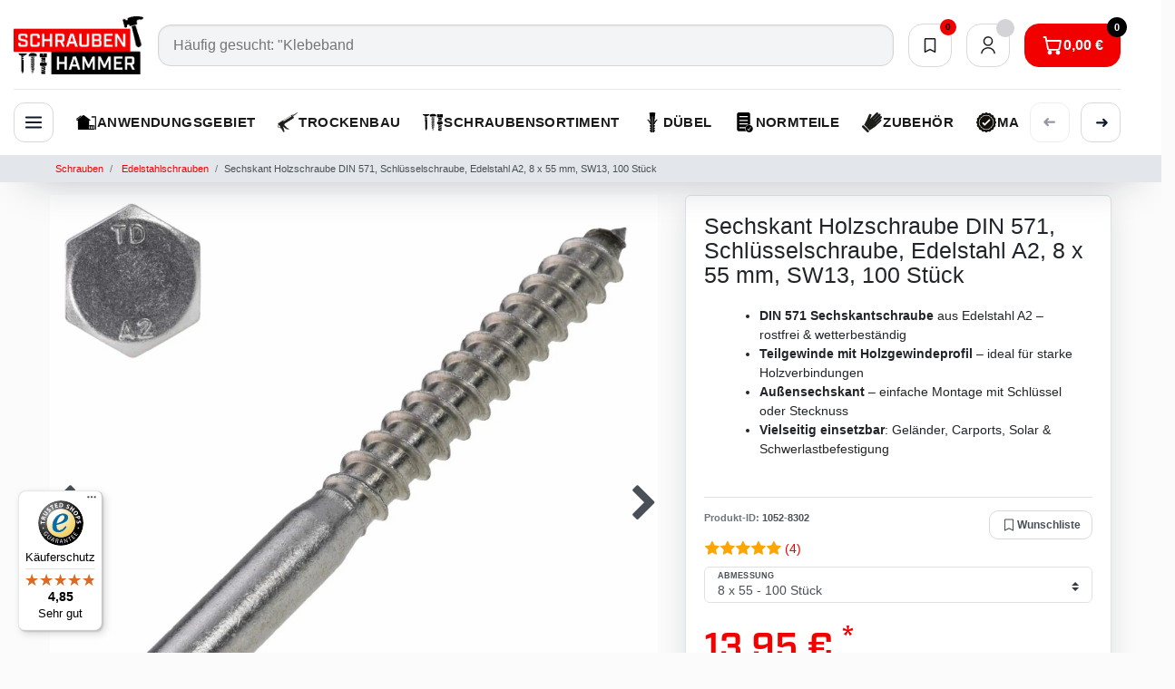

--- FILE ---
content_type: text/html; charset=UTF-8
request_url: https://www.schrauben-hammer.de/schrauben/holzbauschrauben/edelstahlschrauben/sechskant-holzschraube-edelstahl-a2-din-571-schluesselschraube_1052_8302
body_size: 153457
content:






<!DOCTYPE html>

<html lang="de" data-framework="vue" prefix="og: http://ogp.me/ns#" class="icons-loading">

<head>
                
                    

    <script type="text/javascript">
    (function() {
        var _availableConsents = {"necessary.consent":[true,[],null],"necessary.consentActiveStatus":[true,["consentActiveStatus","_transaction_ids","cr-freeze"],null],"necessary.externalId":[true,["externalID"],null],"necessary.session":[true,[],null],"necessary.reCaptcha":[true,[],false],"necessary.csrf":[true,["XSRF-TOKEN"],null],"necessary.shopbooster_cookie":[true,["plenty_cache"],null],"tracking.googleanalytics":[false,["\/^_gat_UA-\/","\/^_ga_\/","_ga","_gid","_gat","AMP_TOKEN","__utma","__utmt","__utmb","__utmc","__utmz","__utmv","__utmx","__utmxx","_gaexp","_opt_awcid","_opt_awmid","_opt_awgid","_opt_awkid","_opt_utmc"],false],"tracking.pinterest":[false,["_pinterest_ct_ua","_pinterest_sess","_pinterest_ct","_pinterest_ct_rt","_epik","_derived_epik","_pin_unauth"],false],"tracking.adcell":[false,["ADCELLsession","ADCELLpidX","ADCELLspidX","ADCELLvpidX","ADCELLjhX","ADCELLnoTrack"],false],"tracking.econda":[false,["emos_jcvid","emos-session","emos-visitor"],false],"tracking.channelpilot":[false,["__cpc"],false],"tracking.hotjar":[false,["_hjClosedSurveyInvites","_hjDonePolls","_hjMinimizedPolls","_hjShownFeedbackMessage","_hjSessionTooLarge","_hjSessionRejected","_hjSessionResumed","_hjid","_hjRecordingLastActivity","_hjTLDTest","_hjUserAttributesHash","_hjCachedUserAttributes","_hjLocalStorageTest","_hjIncludedInPageviewSample","_hjIncludedInSessionSample","_hjAbsoluteSessionInProgress","_hjFirstSeen","_hjViewportId","_hjRecordingEnabled"],false],"tracking.moebelde":[false,[""],false],"tracking.intelligentreach":[false,[""],false],"tracking.clarity":[false,["_clck","_clsk"],false],"tracking.awin":[false,["bId","\/^aw\/","AWSESS","\/^awpv\/","\/^_aw_m_\/","\/^_aw_sn_\/","_D9J"],false],"tracking.belboon":[false,[""],false],"marketing.googleads":[false,["_gcl_au","IDE","1P_JAR","AID","ANID","CONSENT","DSID","DV","NID","APISID","HSID","SAPISID","SID","SIDCC","SSID","test_cookie"],false],"marketing.facebookpixel":[false,["_fbp","_fbc","act","c_user","datr","fr","m_pixel_ration","pl","presence","sb","spin","wd","xs"],false],"marketing.bingads":[false,["UET","_uetsid_exp","_uetmsclkid_exp","_uetmsclkid","_uetsid","SRCHHPGUSR","SRCHUSR","MSCC","SRCHUID","_SS","_EDGE_S","SRCHD","MUID","_RwBf","_HPVN","ipv6","_uetvid"],false],"marketing.sendinblue":[false,["sib_cuid","uuid"],false],"media.kjvYoutubeCookies":[false,["CONSENT","YSC","VISITOR_INFO1_LIVE"],false],"media.googleMaps":[null,[],null],"paypal.paypal-cookies":[false,["X-PP-SILOVER","X-PP-L7","tsrc","paypalplus_session_v2"],false],"convenience.tagmanager":[true,["no-cookies"],false],"convenience.languageDetection":[null,[],null]};
        var _allowedCookies = ["plenty_cache","no-cookies","consentActiveStatus","_transaction_ids","cr-freeze","externalID","XSRF-TOKEN","plenty-shop-cookie","PluginSetPreview","SID_PLENTY_ADMIN_22436","PreviewCookie"] || [];

        window.ConsentManager = (function() {
            var _consents = (function() {
                var _rawCookie = document.cookie.split(";").filter(function (cookie) {
                    return cookie.trim().indexOf("plenty-shop-cookie=") === 0;
                })[0];

                if (!!_rawCookie) {
                    try {
                        _rawCookie = decodeURIComponent(_rawCookie);
                    } catch (e) {
                        document.cookie = "plenty-shop-cookie= ; expires = Thu, 01 Jan 1970 00:00:00 GMT"
                        return null;
                    }

                    try {
                        return JSON.parse(
                            _rawCookie.trim().substr("plenty-shop-cookie=".length)
                        );
                    } catch (e) {
                        return null;
                    }
                }
                return null;
            })();

            Object.keys(_consents || {}).forEach(function(group) {
                if(typeof _consents[group] === 'object' && _consents[group] !== null)
                {
                    Object.keys(_consents[group] || {}).forEach(function(key) {
                        var groupKey = group + "." + key;
                        if(_consents[group][key] && _availableConsents[groupKey] && _availableConsents[groupKey][1].length) {
                            Array.prototype.push.apply(_allowedCookies, _availableConsents[groupKey][1]);
                        }
                    });
                }
            });

            if(!_consents) {
                Object.keys(_availableConsents || {})
                    .forEach(function(groupKey) {
                        if(_availableConsents[groupKey] && ( _availableConsents[groupKey][0] || _availableConsents[groupKey][2] )) {
                            Array.prototype.push.apply(_allowedCookies, _availableConsents[groupKey][1]);
                        }
                    });
            }

            var _setResponse = function(key, response) {
                _consents = _consents || {};
                if(typeof key === "object" && typeof response === "undefined") {
                    _consents = key;
                    document.dispatchEvent(new CustomEvent("consent-change", {
                        detail: {key: null, value: null, data: key}
                    }));
                    _enableScriptsOnConsent();
                } else {
                    var groupKey = key.split(".")[0];
                    var consentKey = key.split(".")[1];
                    _consents[groupKey] = _consents[groupKey] || {};
                    if(consentKey === "*") {
                        Object.keys(_availableConsents).forEach(function(aKey) {
                            if(aKey.split(".")[0] === groupKey) {
                                _consents[groupKey][aKey.split(".")[1]] = response;
                            }
                        });
                    } else {
                        _consents[groupKey][consentKey] = response;
                    }
                    document.dispatchEvent(new CustomEvent("consent-change", {
                        detail: {key: key, value: response, data: _consents}
                    }));
                    _enableScriptsOnConsent();
                }
                if(!_consents.hasOwnProperty('_id')) {
                    _consents['_id'] = "79ed549cc710a51a7fd3d5d3b9cf5297cf08ce2b";
                }

                Object.keys(_availableConsents).forEach(function(key) {
                    if((_availableConsents[key][1] || []).length > 0) {
                        if(_isConsented(key)) {
                            _availableConsents[key][1].forEach(function(cookie) {
                                if(_allowedCookies.indexOf(cookie) < 0) _allowedCookies.push(cookie);
                            });
                        } else {
                            _allowedCookies = _allowedCookies.filter(function(cookie) {
                                return _availableConsents[key][1].indexOf(cookie) < 0;
                            });
                        }
                    }
                });

                document.cookie = "plenty-shop-cookie=" + JSON.stringify(_consents) + "; path=/; secure";
            };
            var _hasResponse = function() {
                return _consents !== null;
            };

            var _expireDate = function() {
                var expireSeconds = 0;
                                const date = new Date();
                date.setSeconds(date.getSeconds() + expireSeconds);
                const offset = date.getTimezoneOffset() / 60;
                date.setHours(date.getHours() - offset)
                return date.toUTCString();
            }
            var _isConsented = function(key) {
                var groupKey = key.split(".")[0];
                var consentKey = key.split(".")[1];

                if (consentKey === "*") {
                    return Object.keys(_availableConsents).some(function (aKey) {
                        var aGroupKey = aKey.split(".")[0];
                        return aGroupKey === groupKey && _isConsented(aKey);
                    });
                } else {
                    if(!_hasResponse()) {
                        return _availableConsents[key][0] || _availableConsents[key][2];
                    }

                    if(_consents.hasOwnProperty(groupKey) && _consents[groupKey].hasOwnProperty(consentKey))
                    {
                        return !!_consents[groupKey][consentKey];
                    }
                    else {
                        if(!!_availableConsents[key])
                        {
                            return _availableConsents[key][0];
                        }

                        console.warn("Cookie has been blocked due to not being registered: " + key);
                        return false;
                    }
                }
            };
            var _getConsents = function() {
                var _result = {};
                Object.keys(_availableConsents).forEach(function(key) {
                    var groupKey = key.split(".")[0];
                    var consentKey = key.split(".")[1];
                    _result[groupKey] = _result[groupKey] || {};
                    if(consentKey !== "*") {
                        _result[groupKey][consentKey] = _isConsented(key);
                    }
                });
                return _result;
            };
            var _isNecessary = function(key) {
                return _availableConsents.hasOwnProperty(key) && _availableConsents[key][0];
            };
            var _enableScriptsOnConsent = function() {
                var elementsToEnable = document.querySelectorAll("script[data-cookie-consent]");
                Array.prototype.slice.call(elementsToEnable).forEach(function(el) {
                    if(el.dataset && el.dataset.cookieConsent && el.type !== "application/javascript") {
                        var newScript = document.createElement("script");
                        if(el.src) {
                            newScript.src = el.src;
                        } else {
                            newScript.textContent = el.textContent;
                        }
                        el.parentNode.replaceChild(newScript, el);
                    }
                });
            };
            window.addEventListener("load", _enableScriptsOnConsent);
            
            return {
                setResponse: _setResponse,
                hasResponse: _hasResponse,
                isConsented: _isConsented,
                getConsents: _getConsents,
                isNecessary: _isNecessary
            };
        })();
    })();
</script>


    
<meta charset="utf-8">
<meta http-equiv="X-UA-Compatible" content="IE=edge">
<meta name="viewport" content="width=device-width, initial-scale=1">
<meta name="generator" content="plentymarkets" />
<meta name="format-detection" content="telephone=no"> 
<link rel="icon" type="image/x-icon" href="https://cdn02.plentymarkets.com/nteqnk1xxnkn/frontend/Logo_neu/SH_Favicon_Var._2.png">



            <link rel="canonical" href="https://www.schrauben-hammer.de/schrauben/holzbauschrauben/edelstahlschrauben/sechskant-holzschraube-edelstahl-a2-din-571-schluesselschraube_1052_8302">
    
                        <link rel="alternate" hreflang="x-default" href="https://www.schrauben-hammer.de/schrauben/holzbauschrauben/edelstahlschrauben/sechskant-holzschraube-edelstahl-a2-din-571-schluesselschraube_1052_8302"/>
                    <link rel="alternate" hreflang="de" href="https://www.schrauben-hammer.de/schrauben/holzbauschrauben/edelstahlschrauben/sechskant-holzschraube-edelstahl-a2-din-571-schluesselschraube_1052_8302"/>
            
<style data-font="Custom-Font">
    
                
        .icons-loading .fa { visibility: hidden !important; }
</style>

<link rel="preload" href="https://cdn02.plentymarkets.com/nteqnk1xxnkn/plugin/63/ceres/css/ceres-icons.css" as="style" onload="this.onload=null;this.rel='stylesheet';">
<noscript><link rel="stylesheet" href="https://cdn02.plentymarkets.com/nteqnk1xxnkn/plugin/63/ceres/css/ceres-icons.css"></noscript>


<link rel="preload" as="style" href="https://cdn02.plentymarkets.com/nteqnk1xxnkn/plugin/63/ceres/css/ceres-base.css?v=c752616f73482edc0677d92ce9c16d34cf079971">
    <link rel="stylesheet" href="https://cdn02.plentymarkets.com/nteqnk1xxnkn/plugin/63/ceres/css/ceres-base.css?v=c752616f73482edc0677d92ce9c16d34cf079971">


<script type="application/javascript">
    /*! loadCSS. [c]2017 Filament Group, Inc. MIT License */
    /* This file is meant as a standalone workflow for
    - testing support for link[rel=preload]
    - enabling async CSS loading in browsers that do not support rel=preload
    - applying rel preload css once loaded, whether supported or not.
    */
    (function( w ){
        "use strict";
        // rel=preload support test
        if( !w.loadCSS ){
            w.loadCSS = function(){};
        }
        // define on the loadCSS obj
        var rp = loadCSS.relpreload = {};
        // rel=preload feature support test
        // runs once and returns a function for compat purposes
        rp.support = (function(){
            var ret;
            try {
                ret = w.document.createElement( "link" ).relList.supports( "preload" );
            } catch (e) {
                ret = false;
            }
            return function(){
                return ret;
            };
        })();

        // if preload isn't supported, get an asynchronous load by using a non-matching media attribute
        // then change that media back to its intended value on load
        rp.bindMediaToggle = function( link ){
            // remember existing media attr for ultimate state, or default to 'all'
            var finalMedia = link.media || "all";

            function enableStylesheet(){
                // unbind listeners
                if( link.addEventListener ){
                    link.removeEventListener( "load", enableStylesheet );
                } else if( link.attachEvent ){
                    link.detachEvent( "onload", enableStylesheet );
                }
                link.setAttribute( "onload", null );
                link.media = finalMedia;
            }

            // bind load handlers to enable media
            if( link.addEventListener ){
                link.addEventListener( "load", enableStylesheet );
            } else if( link.attachEvent ){
                link.attachEvent( "onload", enableStylesheet );
            }

            // Set rel and non-applicable media type to start an async request
            // note: timeout allows this to happen async to let rendering continue in IE
            setTimeout(function(){
                link.rel = "stylesheet";
                link.media = "only x";
            });
            // also enable media after 3 seconds,
            // which will catch very old browsers (android 2.x, old firefox) that don't support onload on link
            setTimeout( enableStylesheet, 3000 );
        };

        // loop through link elements in DOM
        rp.poly = function(){
            // double check this to prevent external calls from running
            if( rp.support() ){
                return;
            }
            var links = w.document.getElementsByTagName( "link" );
            for( var i = 0; i < links.length; i++ ){
                var link = links[ i ];
                // qualify links to those with rel=preload and as=style attrs
                if( link.rel === "preload" && link.getAttribute( "as" ) === "style" && !link.getAttribute( "data-loadcss" ) ){
                    // prevent rerunning on link
                    link.setAttribute( "data-loadcss", true );
                    // bind listeners to toggle media back
                    rp.bindMediaToggle( link );
                }
            }
        };

        // if unsupported, run the polyfill
        if( !rp.support() ){
            // run once at least
            rp.poly();

            // rerun poly on an interval until onload
            var run = w.setInterval( rp.poly, 500 );
            if( w.addEventListener ){
                w.addEventListener( "load", function(){
                    rp.poly();
                    w.clearInterval( run );
                } );
            } else if( w.attachEvent ){
                w.attachEvent( "onload", function(){
                    rp.poly();
                    w.clearInterval( run );
                } );
            }
        }


        // commonjs
        if( typeof exports !== "undefined" ){
            exports.loadCSS = loadCSS;
        }
        else {
            w.loadCSS = loadCSS;
        }
    }( typeof global !== "undefined" ? global : this ) );

    (function() {
        var checkIconFont = function() {
            if(!document.fonts || document.fonts.check("1em FontAwesome")) {
                document.documentElement.classList.remove('icons-loading');
            }
        };

        if(document.fonts) {
            document.fonts.addEventListener("loadingdone", checkIconFont);
            window.addEventListener("load", checkIconFont);
        }
        checkIconFont();
    })();
</script>

                    

<!-- Extend the existing style with a template -->
                            
    

<script>

    
    function setCookie(name,value,days) {
        var expires = "";
        if (days) {
            var date = new Date();
            date.setTime(date.getTime() + (days*24*60*60*1000));
            expires = "; expires=" + date.toUTCString();
        }
        document.cookie = name + "=" + (value || "")  + expires + "; path=/";
    }
    function getCookie(name) {
        var nameEQ = name + "=";
        var ca = document.cookie.split(';');
        for (var i = 0; i < ca.length; i++) {
            var c = ca[i];
            while (c.charAt(0) == ' ') c = c.substring(1, c.length);
            if (c.indexOf(nameEQ) == 0) return c.substring(nameEQ.length, c.length);
        }
        return null;
    }

    if (getCookie("externalID") == null) {
        setCookie("externalID",  '697394eb19426' + Math.random(), 100);
    }

    let consentActiveStatus = [{"googleanalytics":"false","googleads":"false","facebookpixel":"true","bingads":"true","pinterest":"true","adcell":"true","econda":"true","channelpilot":"true","sendinblue":"true","hotjar":"true","moebelde":"true","intelligentreach":"true","clarity":"true","awin":"true","belboon":"true"}];
    setCookie("consentActiveStatus",JSON.stringify(consentActiveStatus),100);

    function normalizeString(a) {
        return a.replace(/[^\w\s]/gi, '');
    }

    function convertAttributesToText(attributes){
        var variantText = '';

        if(attributes.length){
            for(let i = 0; i < attributes.length ; i++){
                variantText+= attributes[i]["value"]["names"]["name"];
                if(i !== (attributes.length-1)){
                    variantText+= ", ";
                }
            }
        }
        return variantText;
    }

    function sendProductListClick(position, products) {
        var payload = {

            'ecommerce': {
                'currencyCode': '',
                'click': {
                    'actionField': {'list': ''},
                    'products': new Array(products[position])
                }
            },
            'ga4Event': 'select_item',
            'nonInteractionHit': false,
            'event': 'ecommerceEvent',
            'eventCategory': 'E-Commerce',
            'eventAction': 'Produktklick',
            'eventLabel': '',
            'eventValue': undefined
        };
        dataLayer.push(payload);    }

    function capiCall(payload){
            }

    window.dataLayer = window.dataLayer || [];
    function gtag() { window.dataLayer.push(arguments); }
    let plentyShopCookie = getCookie("plenty-shop-cookie");

                    let ad_storage =  'denied';
        let ad_user_data = 'denied';
        let ad_personalization = 'denied';
                let analytics_storage = null;

        plentyShopCookie = (typeof plentyShopCookie === "undefined") ? '' : JSON.parse(decodeURIComponent(plentyShopCookie));
        
        if(plentyShopCookie){
            ad_storage=  plentyShopCookie.marketing.googleads ? 'granted' : 'denied';
            ad_user_data=  plentyShopCookie.marketing.googleads ? 'granted' : 'denied';
            ad_personalization=  plentyShopCookie.marketing.googleads ? 'granted' : 'denied';
             analytics_storage=  plentyShopCookie.tracking.googleanalytics ? 'granted' : 'denied';                    }

        let consentObject = {
            ad_storage: ad_storage,
            ad_user_data: ad_user_data,
            ad_personalization: ad_personalization
        };

        if(analytics_storage !== null){
            consentObject.analytics_storage = analytics_storage;
        }

        gtag('consent', 'default', consentObject);

    

    document.addEventListener("consent-change", function (e){

        
        var consentIntervall = setInterval(function(){

            
                let consentObject = {
                    ad_storage: e.detail.data.marketing.googleads ? 'granted' : 'denied',
                    ad_user_data: e.detail.data.marketing.googleads ? 'granted' : 'denied',
                    ad_personalization: e.detail.data.marketing.googleads ? 'granted' : 'denied',
                };

                                consentObject.analytics_storage = e.detail.data.tracking.googleanalytics ? 'granted' : 'denied';

                
                gtag('consent', 'update', consentObject );

            
            var payload = {
                'event': 'consentChanged'
            };
            dataLayer.push(payload);
            clearInterval(consentIntervall);
        }, 200);

    });
</script>


            



    
    
                
    
    

    
    
    
    
    

                    


<meta name="robots" content="all">
    <meta name="description" content="Rostfreie Sechskant-Holzschraube DIN 571 aus Edelstahl A2 mit Teilgewinde. Ideal für Holzbau, Geländer, Solar &amp;amp; Schwerlastbefestigungen – mit Schlüssel oder Nuss montierbar.">
    <meta name="keywords" content="holzschraube din 571, sechskantschraube edelstahl a2, schlüsselschraube rostfrei, schraube carport solar, geländer befestigungsschraube, edelstahlschraube holzbau, schraubenhammer">
<meta property="og:title" content="Sechskant Holzschraube Edelstahl A2, DIN 571, Schlüsselschraube, Teilgewinde
         | Schrauben-Hammer.de"/>
<meta property="og:type" content="article"/>
<meta property="og:url" content="https://www.schrauben-hammer.de/schrauben/holzbauschrauben/edelstahlschrauben/sechskant-holzschraube-edelstahl-a2-din-571-schluesselschraube_1052_8302"/>
<meta property="og:image" content="https://bilder.schrauben-hammer.de/item/images/1052/full/1052-Sechskant-Holzschraube-A2-Hauptbild.jpg"/>
<meta property="thumbnail" content="https://bilder.schrauben-hammer.de/item/images/1052/full/1052-Sechskant-Holzschraube-A2-Hauptbild.jpg"/>

<script type="application/ld+json">
            {
                "@context"      : "https://schema.org/",
                "@type"         : "Product",
                "@id"           : "8302",
                "name"          : "Sechskant Holzschraube DIN 571, Schlüsselschraube, Edelstahl A2, 8 x 55 mm, SW13, 100 Stück",
                "category"      : "Edelstahlschrauben",
                "releaseDate"   : "",
                "image"         : "https://bilder.schrauben-hammer.de/item/images/1052/middle/1052-Sechskant-Holzschraube-A2-Hauptbild.jpg",
                "identifier"    : "8302",
                "description"   : "Die Sechskant-Holzschraube nach DIN 571 aus Edelstahl A2 ist die ideale Wahl für stabile, dauerhafte Holzverbindungen im Innen- und Außenbereich. Mit ihrem Außensechskantkopf lässt sie sich einfach mit einem Schraubenschlüssel oder einer Stecknuss montieren. Die Schraube verfügt über ein stabiles Teilgewinde mit Holzgewindeprofil und kann sowohl direkt ins Holz als auch in Kombination mit Edelstahl-Unterlegscheiben verwendet werden, um den Anpressdruck gleichmäßig zu verteilen. Sie eignet sich hervorragend für starke Befestigungen mit hohen Anforderungen an Korrosionsschutz. Typische Einsatzbereiche: Befestigung von Stahlteilen auf Holz Verschraubung in Dübeln für Schwerlastbefestigungen Geländer- und Zaunbau im Außenbereich Carports, Pergolen, Solaranlagen, Fahrzeug- &amp;amp; Messebau Diese Schraube überzeugt durch Langlebigkeit, Vielseitigkeit und einfache Handhabung im professionellen und privaten Einsatz.",
                "disambiguatingDescription" : "&lt;ul&gt;
  &lt;li&gt;&lt;b&gt;DIN 571 Sechskantschraube&lt;/b&gt; aus Edelstahl A2 – rostfrei &amp; wetterbeständig&lt;/li&gt;
  &lt;li&gt;&lt;b&gt;Teilgewinde mit Holzgewindeprofil&lt;/b&gt; – ideal für starke Holzverbindungen&lt;/li&gt;
  &lt;li&gt;&lt;b&gt;Außensechskant&lt;/b&gt; – einfache Montage mit Schlüssel oder Stecknuss&lt;/li&gt;
  &lt;li&gt;&lt;b&gt;Vielseitig einsetzbar&lt;/b&gt;: Geländer, Carports, Solar &amp; Schwerlastbefestigung&lt;/li&gt;
&lt;/ul&gt;",
                "manufacturer"  : {
                    "@type"         : "Organization",
                    "name"          : "SCREW REBEL"
                },
                "sku"           : "1052-8x55-100",
                "gtin"          : "4251157820164",
                "gtin13"        : "4251157820164",
                "offers": {
                    "@type"         : "Offer",
                    "priceCurrency" : "EUR",
                    "price"         : "13.95",
                    "url"           : "https://www.schrauben-hammer.de/schrauben/holzbauschrauben/edelstahlschrauben/sechskant-holzschraube-edelstahl-a2-din-571-schluesselschraube_1052_8302",
                    "priceSpecification":[
                                                {
                            "@type": "UnitPriceSpecification",
                            "price": "13.95",
                            "priceCurrency": "EUR",
                            "priceType": "SalePrice",
                            "referenceQuantity": {
                                "@type": "QuantitativeValue",
                                "value": "1",
                                "unitCode": "PK"
                            }
                        }

                    ],
                    "availability"  : "https://schema.org/InStock",
                    "itemCondition" : "https://schema.org/NewCondition"
                },
                "depth": {
                    "@type"         : "QuantitativeValue",
                    "value"         : "0"
                },
                "width": {
                    "@type"         : "QuantitativeValue",
                    "value"         : "0"
                },
                "height": {
                    "@type"         : "QuantitativeValue",
                    "value"         : "0"
                },
                "weight": {
                    "@type"         : "QuantitativeValue",
                    "value"         : "1960"
                }
            }
        </script>

<title>Sechskant Holzschraube Edelstahl A2, DIN 571, Schlüsselschraube, Teilgewinde
         | Schrauben-Hammer.de</title>

            <style>
    #paypal_loading_screen {
        display: none;
        position: fixed;
        z-index: 2147483640;
        top: 0;
        left: 0;
        width: 100%;
        height: 100%;
        overflow: hidden;

        transform: translate3d(0, 0, 0);

        background-color: black;
        background-color: rgba(0, 0, 0, 0.8);
        background: radial-gradient(ellipse closest-corner, rgba(0,0,0,0.6) 1%, rgba(0,0,0,0.8) 100%);

        color: #fff;
    }

    #paypal_loading_screen .paypal-checkout-modal {
        font-family: "HelveticaNeue", "HelveticaNeue-Light", "Helvetica Neue Light", helvetica, arial, sans-serif;
        font-size: 14px;
        text-align: center;

        box-sizing: border-box;
        max-width: 350px;
        top: 50%;
        left: 50%;
        position: absolute;
        transform: translateX(-50%) translateY(-50%);
        cursor: pointer;
        text-align: center;
    }

    #paypal_loading_screen.paypal-overlay-loading .paypal-checkout-message, #paypal_loading_screen.paypal-overlay-loading .paypal-checkout-continue {
        display: none;
    }

    .paypal-checkout-loader {
        display: none;
    }

    #paypal_loading_screen.paypal-overlay-loading .paypal-checkout-loader {
        display: block;
    }

    #paypal_loading_screen .paypal-checkout-modal .paypal-checkout-logo {
        cursor: pointer;
        margin-bottom: 30px;
        display: inline-block;
    }

    #paypal_loading_screen .paypal-checkout-modal .paypal-checkout-logo img {
        height: 36px;
    }

    #paypal_loading_screen .paypal-checkout-modal .paypal-checkout-logo img.paypal-checkout-logo-pp {
        margin-right: 10px;
    }

    #paypal_loading_screen .paypal-checkout-modal .paypal-checkout-message {
        font-size: 15px;
        line-height: 1.5;
        padding: 10px 0;
    }

    #paypal_loading_screen.paypal-overlay-context-iframe .paypal-checkout-message, #paypal_loading_screen.paypal-overlay-context-iframe .paypal-checkout-continue {
        display: none;
    }

    .paypal-spinner {
        height: 30px;
        width: 30px;
        display: inline-block;
        box-sizing: content-box;
        opacity: 1;
        filter: alpha(opacity=100);
        animation: rotation .7s infinite linear;
        border-left: 8px solid rgba(0, 0, 0, .2);
        border-right: 8px solid rgba(0, 0, 0, .2);
        border-bottom: 8px solid rgba(0, 0, 0, .2);
        border-top: 8px solid #fff;
        border-radius: 100%
    }

    .paypalSmartButtons div {
        margin-left: 10px;
        margin-right: 10px;
    }
</style>                <style>@import url(https://use.typekit.net/lwl7tyw.css);.schlossfinder,.sh-header__nav-link,.sh-header__panel-contact-text,.sh-header__sr-only{white-space:nowrap}:root{--sh-color-primary-red:#f20000;--sh-color-secondary-red:#0b0000;--sh-color-dark:#212529;--sh-color-light:#f8f9fa;--sh-color-alert-red:#d32f2f;--sh-color-success-green:#22c55e;--sh-color-surface:#ffffff;--sh-color-body-surface:#fbfbfb;--sh-color-input-surface:#f3f4f6;--sh-shadow-elevation-soft:0 24px 48px -32px rgba(15, 23, 42, 0.35)}.br-l{border-radius:14px!important}.br-m,.form-control,.v-s-box{border-radius:6px!important}.br-s{border-radius:3px!important}.bg-w100{background-color:#fff!important}#page-body,body{background-color:var(--sh-color-body-surface)}.price.h1{font-family:industry,sans-serif;font-weight:600;font-size:3rem;color:var(--sh-color-primary-red)}.price{color:var(--sh-color-primary-red)!important;font-size:1.4rem;font-family:industry,helvetica,arial,sans-serif}.sh-footer,.sh-header{font-family:"Open Sans",Arial,sans-serif}.cmp-product-thumb .price{font-size:1.4rem!important}.widget-item-grid .cmp-product-thumb .prices{display:flex;flex-direction:column;align-items:flex-start;gap:.2rem}.widget-item-grid .cmp-product-thumb .prices>*{margin:0}.widget-item-grid .cmp-product-thumb .prices>.price{order:2}.widget-item-grid .cmp-product-thumb .prices>.price.price--cross{order:1;font-size:.9rem;color:#6b7280}.widget-item-grid .cmp-product-thumb .prices>.price-info{order:3;font-size:.85rem;color:#6b7280}.cmp-product-thumb .badge.badge-bundle,.cmp-product-thumb .special-tags .badge{display:none!important}.widget-item-grid .cmp-product-thumb{margin-bottom:0!important;border:solid #f6f6f6;border-radius:6px;padding:12px;display:flex;flex-direction:column;flex:1 1 auto;width:100%}.widget-item-grid .cmp-product-thumb:hover{border-color:var(--sh-color-primary-red)}.widget-item-grid .row>[class*=col-]{display:flex}.widget-item-grid .cmp-product-thumb .thumb-body{flex:1 1 auto;display:flex;flex-direction:column}.widget-item-grid .cmp-product-thumb .thumb-footer{margin-top:auto}.elevated-bg{background-color:#fff;border:1px solid #dee2e6;border-radius:6px;padding:20px;box-shadow:0 12px 30px rgba(15,23,42,.12)}div.external-brand-logo img{max-height:30px;height:auto;max-width:120px;width:auto;margin-top:10px}#kjvItemAvailabilityText,.availability .availability-text,.availability.is-sold-out .availability-text{background-color:#f8fafc;padding:6px;border-radius:6px;font-size:smaller;color:#475569}#kjvItemAvailabilityText.is-available,#kjvItemAvailabilityText:not(.is-sold-out),.availability .availability-text.is-available,.availability .availability-text:not(.is-sold-out),.availability.is-available .availability-text{background-color:#dcfce7;color:#166534}#kjvItemAvailabilityText.is-sold-out,.availability.is-sold-out .availability-text,.availability.is-sold-out .availability-text.is-sold-out{background-color:#fee2e2;color:#991b1b}#kjvItemAvailabilityText.is-sold-out:has(+ #smart.paypal-smart-button),#kjvItemAvailabilityText.is-sold-out:has(~ #smart.paypal-smart-button){display:none!important}#kjvItemAvailabilityText.is-sold-out:has(+ #smart.paypal-smart-button)+#smart.paypal-smart-button,#kjvItemAvailabilityText.is-sold-out:has(~ #smart.paypal-smart-button)~#smart.paypal-smart-button{display:none!important}#kjvItemAvailabilityIcon,#kyjMegaMenuNavContainer.kyj-mega-menu-dropdown-is-active #trustami-mobile-view,#kyjMegaMenuNavContainer.kyj-mega-menu-dropdown-is-active #web-chat-loader-root,#kyjMegaMenuNavContainer.kyj-mega-menu-dropdown-is-active .back-to-top,#kyjMegaMenuNavContainer.kyj-mega-menu-dropdown-is-active .brevo-conversations__iframe-wrapper,#kyjMegaMenuNavContainer.kyj-mega-menu-dropdown-is-active .widget-cookie-bar,#kyjMegaMenuNavContainer.kyj-mega-menu-dropdown-is-active .widget_container_overlay,#kyjMegaMenuNavContainer.kyj-mega-menu-dropdown-is-active div[id^=trustbadge-container-],.basket-open #trustami-mobile-view,.basket-open #web-chat-loader-root,.basket-open .back-to-top,.basket-open .brevo-conversations__iframe-wrapper,.basket-open .widget-cookie-bar,.basket-open .widget_container_overlay,.basket-open div[id^=trustbadge-container-],a.logo,body.sh-mobile-menu-open #trustami-mobile-view,body.sh-mobile-menu-open #web-chat-loader-root,body.sh-mobile-menu-open .back-to-top,body.sh-mobile-menu-open .brevo-conversations__iframe-wrapper,body.sh-mobile-menu-open .widget-cookie-bar,body.sh-mobile-menu-open .widget_container_overlay,body.sh-mobile-menu-open div[id^=trustbadge-container-],body.sh-search-overlay-open .brevo-conversations__iframe-wrapper,body.sh-search-overlay-open div[id^=trustbadge-container-],div.grecaptcha-badge{display:none!important}.free-shipping-bar{margin:0 0 30px;padding:0;color:#111}.free-shipping-bar__text{display:grid;grid-template-rows:1fr;margin-bottom:12px;font-size:.95rem;font-weight:600;letter-spacing:.01em}.free-shipping-bar__text-content{grid-row:1/2;display:inline-flex;align-items:center;gap:.55rem;line-height:1.5;opacity:.92;transform:translateY(0);transition:color .35s,opacity .35s,transform .35s}.free-shipping-bar--reached .free-shipping-bar__text-content{color:#0f9d58;opacity:1;transform:translateY(-1px)}#page-header::before,.sh-footer::before,.sh-header__top-bar::before{left:50%;transform:translateX(-50%);pointer-events:none;z-index:-1;content:""}.free-shipping-bar__label{display:inline-block;line-height:1.45}.free-shipping-bar__progress{position:relative;width:100%;height:10px;background:rgba(15,23,42,.08);border-radius:999px;overflow:hidden}.free-shipping-bar__progress-fill{position:relative;height:100%;width:0%;border-radius:inherit;transition:width .45s cubic-bezier(.22, 1, .36, 1);box-shadow:inset 0 0 0 transparent}.free-shipping-bar--reached .free-shipping-bar__progress-fill{box-shadow:inset 0 0 0 transparent,0 6px 18px rgba(15,157,88,.2)}.free-shipping-bar__shine{position:absolute;inset:0;background:linear-gradient(105deg,rgba(255,255,255,0) 0,rgba(255,255,255,.38) 45%,rgba(255,255,255,.12) 70%,rgba(255,255,255,0) 100%);transform:translateX(-100%);animation:16s linear infinite free-shipping-bar-shine;opacity:.28;pointer-events:none;will-change:transform;transition:opacity .6s}.free-shipping-bar__shine--paused{animation-play-state:paused;opacity:0}@keyframes free-shipping-bar-shine{0%{transform:translateX(-100%)}100%{transform:translateX(100%)}}.sh-header{position:relative;z-index:1000;margin:0 auto;color:#1a1a1a;width:1600px;max-width:1600px;--sh-top-bar-max-height:72px;--sh-top-bar-padding-y:14px}.sh-header__top-bar{position:relative;display:flex;align-items:center;justify-content:center;gap:48px;padding:var(--sh-top-bar-padding-y,14px) 32px;background:0 0;color:#fff;font-size:13px;letter-spacing:.3px;text-transform:uppercase;z-index:1;overflow:visible;isolation:isolate;visibility:visible;box-sizing:border-box;max-height:var(--sh-top-bar-max-height,72px);transition:max-height .35s,padding .35s,opacity .2s,visibility linear;will-change:max-height,padding,opacity}.sh-footer__list a::before,.sh-header__bullet{width:6px;height:6px;border-radius:50%;background-color:var(--sh-color-primary-red)}.sh-header__top-bar::before{position:absolute;top:0;width:100vw;height:100%;background:linear-gradient(90deg,var(--sh-color-secondary-red),color-mix(in srgb,var(--sh-color-secondary-red) 85%,#000 15%));transition:opacity .35s}.sh-header__top-item,.sh-header__top-link{display:inline-flex;align-items:center;gap:8px;color:inherit}.sh-header__top-link{text-decoration:none}.sh-header__bullet{display:inline-block}.sh-header--topbar-hidden{--sh-top-bar-padding-y:0px}.sh-header--topbar-hidden .sh-header__top-bar{max-height:0;opacity:0;pointer-events:none;visibility:hidden;transition-delay:0s,0s,0s,0.35s}.sh-header--topbar-hidden .sh-header__top-bar::before{opacity:0}.doofinder-product-recommendation-fw,.sh-full-viewport-container{position:relative;box-sizing:border-box;width:100vw;max-width:none;margin-left:calc(50% - 50vw);margin-right:calc(50% - 50vw);padding-left:0;padding-right:0}#vue-app>div.footer.container-max.d-print-none{max-width:100%;width:100%;padding-left:0;padding-right:0}.sh-footer{position:relative;isolation:isolate;color:var(--sh-color-dark)}.sh-footer::before{position:absolute;top:0;width:100vw;height:100%;background:var(--sh-color-surface);border-top:6px solid var(--sh-color-dark);box-sizing:border-box}.sh-footer__inner{max-width:1400px;width:min(1400px,100%);margin:0 auto;padding:56px 24px 36px;font-size:.95rem}.sh-footer__content{display:grid;grid-template-columns:repeat(4,minmax(0,1fr));gap:40px}.sh-footer__column{display:flex;flex-direction:column;gap:20px;min-width:0}.sh-footer__heading{position:relative;display:flex;align-items:center;gap:12px;margin:0;font-size:1.05rem;font-weight:700;text-transform:uppercase;letter-spacing:.5px;color:var(--sh-color-secondary-red)}.sh-footer__heading::after{content:"";flex:1 1 auto;height:1px;background:linear-gradient(90deg,color-mix(in srgb,var(--sh-color-primary-red) 25%,transparent) 0,transparent 70%)}.sh-footer__heading-icon{display:inline-flex;align-items:center;justify-content:center;width:36px;height:36px;border-radius:12px;background:color-mix(in srgb,var(--sh-color-primary-red) 8%,transparent)}.sh-footer__benefits,.sh-footer__list{padding:0;display:grid;margin:0;list-style:none}.sh-footer__heading-icon img{width:18px;height:18px;object-fit:contain}.sh-footer__list{gap:10px}.sh-footer__list a{position:relative;display:inline-flex;align-items:center;gap:8px;color:inherit;text-decoration:none;padding:4px 0;transition:color .2s,transform .2s}.sh-footer__list a::before{content:"";opacity:0;transform:scale(.5);transition:transform .2s,opacity .2s}.sh-footer__list a:focus,.sh-footer__list a:hover{color:var(--sh-color-primary-red);transform:translateX(2px)}.sh-footer__list a:focus::before,.sh-footer__list a:hover::before{opacity:1;transform:scale(1)}.sh-footer__benefits{gap:12px;color:var(--sh-color-secondary-red)}.sh-footer__benefits li{position:relative;padding-left:28px;line-height:1.55}.sh-footer__badge-grid img,.sh-footer__badge-grid--payments img{max-height:48px;padding:8px}.sh-footer__benefits li::before{content:"\2713";position:absolute;top:2px;left:0;font-size:.95rem;font-weight:700;color:var(--sh-color-primary-red)}.sh-footer__community{display:flex;flex-direction:column;gap:12px}.sh-footer__sub-heading{margin:0;font-size:.85rem;font-weight:600;letter-spacing:.5px;text-transform:uppercase;color:#475569}.sh-footer__social{display:flex;flex-wrap:wrap;gap:12px;max-width:100%}.sh-footer__social-link{display:inline-flex;align-items:center;justify-content:center;width:44px;height:44px;border-radius:14px;background:#fff;transition:transform .2s}.sh-footer__social-link:focus,.sh-footer__social-link:hover{transform:translateY(-2px)}.sh-footer__social-link img{width:24px;height:24px;object-fit:contain}.sh-footer__badge-grid{display:flex;align-items:center;justify-content:flex-end;gap:16px;flex-wrap:wrap;overflow:visible;padding-bottom:0}.sh-footer__badge-grid--payments{gap:16px}.sh-footer__badge-grid img{flex:0 0 auto;width:auto;border-radius:12px;background:#fff;box-shadow:0 4px 12px color-mix(in srgb,var(--sh-color-dark) 8%,transparent)}.sh-footer__badge-grid--shipping{gap:24px;justify-content:flex-end}.sh-footer__shipping-item{display:flex;flex-direction:column;align-items:flex-end;text-align:right;gap:8px}.sh-footer__shipping-label{font-size:.75rem;line-height:1.3;color:#475569;font-weight:500}.sh-footer__bottom{display:grid;grid-template-columns:minmax(0,0.95fr) minmax(0,1.05fr);gap:32px;margin-top:48px;padding-top:36px;border-top:1px solid rgba(148,163,184,.4);color:#475569;align-items:start}.sh-footer__brand-section,.sh-footer__logistics{display:grid;gap:24px;align-content:start}.sh-footer__brands{display:flex;align-items:center;gap:28px;flex-wrap:wrap}.sh-footer__logistics-section{display:grid;gap:16px;justify-items:end;text-align:right}.sh-footer__trust-badges{display:flex;flex-wrap:wrap;gap:32px;justify-content:flex-end;align-items:flex-end}.sh-footer__trust-badges img{width:auto;height:auto;max-width:220px;object-fit:contain;display:block;filter:drop-shadow(0 4px 6px rgba(15, 23, 42, .2))}.sh-footer__footer-row{display:grid;grid-template-columns:minmax(0,1fr) minmax(0,1fr);gap:24px;align-items:end;margin-top:28px;grid-column:1/-1}.sh-footer__copyright{justify-self:start;align-self:end}.sh-footer__trust-badges{align-self:end;justify-self:end}.sh-footer__trust-badge--anniversary{height:110px!important}.sh-footer__trust-badge--company{height:60px!important}.sh-footer__trust-badge--ssl{height:85px!important}.fh-footer__brand-logo,.sh-footer__brand-logo{max-height:72px;width:auto;padding:0;background:0 0;filter:none}.sh-footer__legal{display:grid;gap:8px;font-size:1rem;line-height:1.6}.sh-footer__legal p{margin:0}.sh-footer__legal p:first-child{font-size:1.1rem;font-weight:600;color:var(--sh-color-secondary-red)}.sh-footer__legal a{color:inherit;text-decoration:none}.sh-footer__legal a:focus,.sh-footer__legal a:hover{color:var(--sh-color-primary-red)}.sh-footer__legal .sh-footer__social-link{width:30px;height:30px;border-radius:10px;margin-left:8px}.sh-footer__legal .sh-footer__social-link img{width:16px;height:16px}@media (max-width:1199.98px){.sh-footer__content{grid-template-columns:repeat(3,minmax(0,1fr));gap:32px}}@media (max-width:991.98px){.sh-footer__inner{padding:48px 20px 32px}.sh-footer__content{grid-template-columns:repeat(2,minmax(0,1fr));gap:28px}.sh-footer__bottom,.sh-footer__footer-row{grid-template-columns:1fr;text-align:center}.sh-footer__brand-section,.sh-footer__legal,.sh-footer__logistics{justify-items:center}.sh-footer__brands{justify-content:center}.sh-footer__logistics-section{width:min(100%,420px);justify-items:center;text-align:center}.sh-footer__footer-row{justify-items:center}.sh-footer__trust-badges{justify-content:center;justify-self:center}.sh-footer__shipping-item{align-items:center;text-align:center}}@media (max-width:575.98px){.sh-footer__inner{padding:44px 16px 28px}.sh-footer__content{grid-template-columns:repeat(2,minmax(0,1fr));gap:20px}.sh-footer__column--benefits{order:3}.sh-footer__column--legal{order:4}.sh-footer__heading{font-size:1rem}.sh-footer__heading::after{display:none}.sh-footer__social{flex-wrap:nowrap}.sh-footer__badge-grid{justify-content:center;gap:14px}.sh-footer__badge-grid img{max-height:42px}.sh-footer__badge-grid--payments img{max-height:40px;padding:8px}.sh-footer__badge-grid--payments{display:grid;grid-template-columns:repeat(4,minmax(0,1fr));column-gap:12px;row-gap:14px;justify-items:center;overflow:visible;padding-bottom:0}.sh-footer__badge-grid--shipping{gap:20px}.sh-footer__shipping-label{font-size:.7rem}.add-item{padding:14px}.add-item button{height:42px!important;width:auto!important}}@media (max-width:420px){.sh-footer__content{grid-template-columns:repeat(2,minmax(140px,1fr))}.sh-footer__social-link{width:40px;height:40px;border-radius:12px}.sh-footer__social-link img{width:22px;height:22px}}.sh-header__main{display:grid;grid-template-columns:auto 1fr auto;align-items:center;padding:26px 32px 22px;background-color:#fff;column-gap:20px}.sh-header__logo{display:flex;align-items:center}.sh-header__logo img{width:auto;height:64px}.sh-header__search-area{display:flex;align-items:center;gap:16px;width:100%}.sh-header__search-form{position:relative;display:flex;align-items:center;width:100%}.sh-header__burger,.sh-header__search-clear{display:none;align-items:center;cursor:pointer}.sh-header__burger{justify-content:center;width:46px;height:46px;padding:0;border:1px solid #d9d9d9;border-radius:14px;background-color:#fff;color:#1a1a1a;transition:.2s}.sh-header__burger-icon{width:22px;height:22px}.sh-header__search-input{width:100%;box-sizing:border-box;height:46px;padding:12px 52px 12px 24px;border:1px solid #d5d5d5;border-radius:14px;font-size:15px;line-height:1.4;color:var(--sh-color-secondary-red);background-color:var(--sh-color-input-surface);box-shadow:inset 0 1px 2px rgba(0,0,0,.08)}.sh-header__search-clear{position:absolute;top:50%;right:18px;transform:translateY(-50%);justify-content:center;width:24px;height:24px;padding:0;border:none;background:0 0;color:#94a3b8;transition:color .2s}.sh-header__search-clear-icon{width:16px;height:16px}.sh-header__actions{display:grid;grid-auto-flow:column;align-items:center;column-gap:20px;justify-self:end}.sh-header__icon-button{position:relative;display:flex;align-items:center;justify-content:center;width:46px;height:46px;padding:0;border:1px solid #d9d9d9;border-radius:14px;background-color:#fff;color:#1a1a1a;cursor:pointer;transition:.2s}.sh-header__badge,.sh-header__status-indicator{top:-6px;right:-6px;border-radius:50%;position:absolute}.sh-header__actions>.sh-header__icon-button:focus-visible,.sh-header__actions>.sh-header__icon-button:hover{color:#1a1a1a;text-decoration:none}.sh-header__status-indicator{width:20px;height:20px;background-color:#d4d4d8;transition:background-color .2s}.sh-header__status-indicator.is-logged-in{background-color:var(--sh-color-success-green)}.sh-header__icon{display:block;width:22px;height:22px}.sh-header__badge{display:flex;align-items:center;justify-content:center;width:20px;height:20px;padding:0;background-color:var(--sh-color-primary-red);color:#000;opacity:1!important;visibility:visible!important;font-size:11px;font-weight:700;letter-spacing:.3px;line-height:1}.sh-header__badge wish-list-count,.sh-header__badge wish-list-count>*{display:flex;align-items:center;justify-content:center;opacity:1!important;visibility:visible!important}.sh-header__badge .badge-right,.sh-header__badge .badge-right.d-none,.sh-header__badge .nav-link{display:inline-flex!important;align-items:center;justify-content:center;color:#000;opacity:1!important;visibility:visible!important}.sh-header__panel{position:absolute;top:calc(100% + 16px);right:0;display:none;width:420px;max-width:calc(100vw - 32px);padding:20px;background-color:#fff;border:1px solid #e2e2e2;border-radius:16px;box-shadow:0 18px 36px color-mix(in srgb,var(--sh-color-dark) 12%,transparent);z-index:3000}.sh-header__panel--account{width:260px}.sh-header__panel-arrow{position:absolute;top:-10px;right:12px;width:20px;height:20px;background-color:#fff;border-top:1px solid #e2e2e2;border-left:1px solid #e2e2e2;transform:rotate(45deg);pointer-events:none}#page-body>div>div>div>div>div:first-child>div>div>div>div.fc-container_left>div>div.shipping-method-select>div>fieldset>ul>li>label>div.icon>img,.sh-account-nav,.sh-account-nav__links .sh-header__panel-link,.sh-header__mobile-view,.sh-header__mobile-views{width:100%}.sh-account-nav__panel{position:relative;display:flex;flex-direction:column;gap:16px;padding:24px;background-color:#fff;border:1px solid #e2e2e2;border-radius:16px;box-shadow:0 18px 36px color-mix(in srgb,var(--sh-color-dark) 8%,transparent)}.sh-account-nav__header{display:flex;flex-direction:column;gap:16px}@media (min-width:768px){.sh-account-nav__panel{padding:20px}}.sh-account-nav__header .sh-header__panel-title{margin-bottom:4px}.sh-account-nav__divider{width:100%;height:1px;background-color:#e2e2e2}.sh-account-nav__links .sh-header__panel-link.is-active,.sh-account-nav__links .sh-header__panel-link[aria-current=page]{color:var(--sh-color-primary-red)}.sh-account-nav__links .sh-header__panel-link.is-active::before,.sh-account-nav__links .sh-header__panel-link[aria-current=page]::before{opacity:1;transform:scale(1)}.sh-account-nav__details{display:flex;flex-direction:column;gap:6px}.sh-account-nav__logout{margin-top:8px}.sh-header__panel-title{font-size:16px;font-weight:700;color:#1a1a1a}.sh-header__panel-stack{display:flex;flex-direction:column;gap:8px}.sh-header__price-toggle{align-items:center;justify-content:flex-start;gap:12px;padding:0;border:0;background:0 0;box-shadow:none;margin-top:4px}.sh-header__price-toggle-row{display:flex;align-items:center;justify-content:flex-start;gap:12px;width:100%}.sh-header__price-toggle-button{position:relative;display:inline-flex;align-items:center;justify-content:center;width:48px;min-width:48px;height:24px;padding:0 4px;border:none;border-radius:999px;background:rgba(148,163,184,.28);box-shadow:inset 0 0 0 1px rgba(148,163,184,.5);color:var(--sh-color-dark);font-size:0;font-weight:700;letter-spacing:.3px;text-transform:uppercase;cursor:pointer;transition:box-shadow .2s,background-color .2s}.sh-header__price-toggle-button:focus-visible{outline:2px solid var(--sh-color-primary-red);outline-offset:2px}.sh-header__price-toggle-button:hover{box-shadow:inset 0 0 0 1px color-mix(in srgb,var(--sh-color-primary-red) 35%,transparent)}.sh-header__price-toggle-button.is-active{background:color-mix(in srgb,var(--sh-color-secondary-red) 70%,var(--sh-color-primary-red) 30%);box-shadow:inset 0 0 0 1px color-mix(in srgb,var(--sh-color-primary-red) 90%,transparent),0 6px 12px color-mix(in srgb,var(--sh-color-primary-red) 20%,transparent)}.sh-header__price-toggle-button[aria-checked=true] .sh-header__price-toggle-option[data-sh-price-toggle-option=gross],.sh-header__price-toggle-button[aria-checked=true] .sh-header__price-toggle-option[data-sh-price-toggle-option=net],.sh-header__price-toggle-option,.sh-header__price-toggle-status--hidden{display:none}.sh-header__price-toggle-handle{position:absolute;top:3px;bottom:3px;left:4px;width:18px;border-radius:999px;background:linear-gradient(180deg,#fff 0,color-mix(in srgb,var(--sh-color-primary-red) 12%,#fff 88%) 100%);box-shadow:0 4px 12px color-mix(in srgb,var(--sh-color-dark) 18%,transparent);transition:transform .25s}.sh-header__price-toggle-button.is-active .sh-header__price-toggle-handle{transform:translateX(22px);box-shadow:0 4px 12px color-mix(in srgb,var(--sh-color-primary-red) 20%,transparent)}.sh-header__price-toggle-note{display:inline-flex;align-items:center;font-size:13px;font-weight:600;color:#1a1a1a;line-height:1.4}.sh-header__panel-header{display:flex;align-items:center;justify-content:space-between;gap:8px;margin-bottom:12px}.sh-header__panel-text{font-size:13px;color:#6b7280}.sh-header__customer-segment,.sh-header__panel-contact{display:flex;flex-direction:column;gap:8px;margin-bottom:16px;color:var(--sh-color-dark)}.sh-header__customer-badge{display:inline-flex;align-items:center;justify-content:center;align-self:flex-start;padding:4px 10px;border-radius:999px;background:color-mix(in srgb,var(--sh-color-primary-red) 15%,transparent);color:var(--sh-color-dark);font-size:11px;font-weight:700;letter-spacing:.4px;text-transform:uppercase}.sh-header__customer-contact{display:flex;flex-direction:column;gap:4px;font-size:13px;color:var(--sh-color-secondary-red)}.sh-header__customer-contact--personal{gap:8px;padding:16px 18px;border-radius:14px;background:linear-gradient(180deg,color-mix(in srgb,var(--sh-color-primary-red) 14%,#fff 86%) 0,color-mix(in srgb,var(--sh-color-primary-red) 8%,#fff 92%) 100%);border:1px solid color-mix(in srgb,var(--sh-color-primary-red) 35%,transparent);box-shadow:0 8px 20px color-mix(in srgb,var(--sh-color-dark) 8%,transparent);align-self:stretch}.sh-header__customer-contact-heading,.sh-header__customer-contact-label{font-size:12px;font-weight:600;color:var(--sh-color-secondary-red)}.sh-header__customer-contact--personal .sh-header__customer-contact-heading{font-size:12px;font-weight:700;text-transform:uppercase;letter-spacing:.5px;color:var(--sh-color-dark)}.sh-header__customer-contact-name{font-weight:700;color:var(--sh-color-dark)}.sh-header__customer-contact--personal .sh-header__customer-contact-name{font-size:15px}.sh-header__customer-contact-role{font-size:11px;color:color-mix(in srgb,var(--sh-color-secondary-red) 75%,#fff 25%);letter-spacing:.2px}.sh-header__contact-button{display:inline-flex;align-items:center;justify-content:center;padding:8px 16px;border-radius:999px;background:var(--sh-color-dark);color:#fff;font-size:12px;font-weight:700;text-decoration:none;transition:background-color .2s,color .2s,transform .2s}.sh-header__contact-button:focus,.sh-header__contact-button:hover{background:var(--sh-color-secondary-red);color:#fff;text-decoration:none;outline:0;transform:translateY(-1px)}.sh-header__panel-contact-label,.sh-header__panel-contact-separator{font-size:12px;font-weight:600;color:var(--sh-color-secondary-red)}.sh-header__panel-contact-line{display:flex;align-items:center;gap:8px;flex-wrap:wrap}.sh-header__panel-contact-chip{display:inline-flex;align-items:center;gap:6px;padding:4px 10px;border-radius:999px;background:color-mix(in srgb,var(--sh-color-primary-red) 15%,transparent);color:var(--sh-color-dark);font-weight:600;font-size:12px;line-height:1.25;text-decoration:none;transition:background-color .2s,color .2s,box-shadow .2s}.sh-header__panel-contact-chip:focus,.sh-header__panel-contact-chip:hover{background:color-mix(in srgb,var(--sh-color-primary-red) 25%,transparent);color:var(--sh-color-dark);text-decoration:none;box-shadow:0 0 0 2px color-mix(in srgb,var(--sh-color-primary-red) 20%,transparent);outline:0}.sh-header__panel-contact-icon{display:inline-flex;width:14px;height:14px}.sh-header__panel-contact-icon-image{width:100%;height:100%;display:block;object-fit:contain}.sh-header__panel-contact-icon svg{width:100%;height:100%}.sh-header__panel-inline{display:flex;align-items:center;justify-content:center;gap:6px}.sh-header__account-login,.sh-header__account-register{display:inline-flex;font-weight:600;transition:.2s;text-decoration:none}.sh-header__account-login{align-items:center;justify-content:center;width:100%;padding:13px 22px;border-radius:14px;border:1px solid transparent;background:linear-gradient(120deg,var(--sh-color-secondary-red),color-mix(in srgb,var(--sh-color-secondary-red) 85%,#000 15%));color:#fff;font-size:15px;box-shadow:0 10px 20px color-mix(in srgb,var(--sh-color-dark) 12%,transparent)}.sh-header__account-login:focus,.sh-header__account-login:hover{color:#fff;text-decoration:none;background:linear-gradient(120deg,color-mix(in srgb,var(--sh-color-secondary-red) 80%,var(--sh-color-primary-red) 20%),color-mix(in srgb,var(--sh-color-secondary-red) 92%,#000 8%));box-shadow:0 12px 24px color-mix(in srgb,var(--sh-color-dark) 16%,transparent);transform:translateY(-1px)}.sh-header__account-login:focus{outline:0;box-shadow:0 0 0 3px color-mix(in srgb,var(--sh-color-primary-red) 35%,transparent),0 12px 24px color-mix(in srgb,var(--sh-color-dark) 16%,transparent)}.sh-header__account-register{align-items:center;justify-content:center;padding:7px 18px;border-radius:999px;border:1px solid color-mix(in srgb,var(--sh-color-primary-red) 40%,transparent);background-color:rgba(248,250,252,.9);color:var(--sh-color-dark);font-size:13px;letter-spacing:.2px;text-transform:uppercase}.sh-header__account-register:focus,.sh-header__account-register:hover{text-decoration:none;color:var(--sh-color-dark);background-color:rgba(226,232,240,.9);border-color:color-mix(in srgb,var(--sh-color-primary-red) 60%,transparent);box-shadow:0 8px 16px color-mix(in srgb,var(--sh-color-dark) 12%,transparent)}.sh-header__account-register:focus{outline:0;box-shadow:0 0 0 3px color-mix(in srgb,var(--sh-color-primary-red) 25%,transparent),0 8px 16px color-mix(in srgb,var(--sh-color-dark) 12%,transparent)}.sh-header__panel-divider{width:100%;height:1px;background-color:#ececec}.sh-header__panel-list{margin:0;padding-left:18px;display:flex;flex-direction:column;gap:4px;font-size:13px;color:#4b5563}.sh-header__panel-subtitle{font-size:14px;font-weight:700}.sh-header__panel-links{display:flex;flex-direction:column;gap:10px}.sh-header__panel-link{position:relative;display:inline-flex;align-items:center;gap:8px;padding:4px 0;color:inherit;text-decoration:none;font-size:14px;font-weight:500;transition:color .2s,transform .2s}.sh-header__account-type,.sh-header__customer-id{font-size:12px;color:var(--sh-color-secondary-red)}.sh-header__panel-link::before{content:"";display:inline-flex;width:6px;height:6px;border-radius:50%;background-color:var(--sh-color-primary-red);opacity:0;transform:scale(.5);transition:transform .2s,opacity .2s}.sh-header__panel-link:focus,.sh-header__panel-link:hover{color:var(--sh-color-primary-red);text-decoration:none;transform:translateX(2px)}.sh-header__panel-link:focus::before,.sh-header__panel-link:hover::before{opacity:1;transform:scale(1)}.sh-header__account-type{margin-top:4px;margin-bottom:6px}.sh-header__customer-id{margin-top:0;margin-bottom:12px}.sh-header__logout{display:inline-flex;align-items:center;justify-content:center;width:100%;padding:11px 16px;background-color:color-mix(in srgb,var(--sh-color-primary-red) 10%,#fff 90%);color:var(--sh-color-secondary-red);text-decoration:none;border-radius:10px;font-weight:600;font-size:14px;line-height:1.2;transition:background-color .3s,color .3s}.sh-header__logout:focus,.sh-header__logout:hover{color:#fff;text-decoration:none;background-color:var(--sh-color-alert-red)}.sh-header__basket-link,.sh-header__basket-link:focus,.sh-header__basket-link:hover{background-color:var(--sh-color-primary-red);color:#fff;text-decoration:none}.sh-header__logout-icon{width:20px;height:20px;background-image:url("https://cdn02.plentymarkets.com/nteqnk1xxnkn/frontend/UI_Icons/log-out-icon.svg");background-repeat:no-repeat;background-position:center;background-size:contain;flex-shrink:0;opacity:0;transform:translateX(12px);margin-right:-20px;transition:transform .3s,opacity .3s,margin-right .3s}.sh-header__logout:focus .sh-header__logout-icon,.sh-header__logout:hover .sh-header__logout-icon{opacity:1;transform:translateX(0);margin-right:8px}.sh-header__basket{position:relative;justify-self:end;display:flex;align-items:center}.sh-header__basket-link{position:relative;display:flex;align-items:center;gap:10px;padding:0 18px;min-width:132px;height:46px;border:1px solid var(--sh-color-primary-red);border-radius:14px}.sh-header__basket-count{position:absolute;top:-8px;right:-8px;display:flex;align-items:center;justify-content:center;min-width:22px;height:22px;padding:0 6px;border-radius:999px;background-color:#000;color:#fff;font-size:11px;font-weight:700;letter-spacing:.3px}.sh-header__basket-icon{width:24px;height:24px}.sh-header__basket-total{display:inline-flex;align-items:center;font-size:16px;font-weight:700;white-space:nowrap}.sh-header__sr-only{position:absolute;width:1px;height:1px;padding:0;margin:-1px;overflow:hidden;clip:rect(0,0,0,0);border:0}.sh-header__nav{background-color:#fff}.sh-header__nav-surface{position:relative;display:flex;align-items:stretch;--sh-nav-highlight-x:0px;--sh-nav-highlight-width:0px;--sh-nav-highlight-opacity:0;--sh-nav-highlight-color:#fff;--sh-nav-highlight-border-color:rgba(203, 213, 225, 0.7);--sh-nav-highlight-scale:1;--sh-nav-highlight-origin:left;background-color:#fff;border:1px solid transparent;border-bottom:none;border-radius:18px 18px 0 0;box-shadow:none}.sh-header__nav-burger{display:none;align-items:center;justify-content:center;width:44px;height:44px;border-radius:12px;border:1px solid #d9d9d9;background-color:#fff;color:#0f172a;box-shadow:0 10px 24px rgba(15,23,42,.12);flex-shrink:0;padding:0}.sh-header__nav-burger .sh-header__burger-icon{width:22px;height:22px}.sh-header__nav-burger:focus-visible,.sh-header__nav-burger:hover{color:var(--sh-color-primary-red);border-color:#cbd5e1;outline:0}.sh-header__nav-surface::before{content:'';position:absolute;left:1px;right:0;top:-1px;width:100%;height:calc(100% + 1px);background-color:#fafbfc;border-radius:12px 12px 0 0;border:1px solid var(--sh-nav-highlight-border-color,rgba(148,163,184,.5));opacity:0;transition:opacity .1s;z-index:0}.sh-header__dropdown::after,.sh-header__dropdown::before,.sh-header__nav-highlight::after{content:none}.sh-header__nav-inner{position:relative;max-width:1600px;margin:0 auto}.sh-header__mobile-close{display:none;align-items:center;justify-content:center;width:46px;height:46px;margin:0;padding:0;border:none;background:0 0;color:#1a1a1a;cursor:pointer;flex-shrink:0}.sh-header__mobile-close-icon{width:22px;height:22px}.sh-header__nav-list{display:flex;justify-content:space-between;gap:0;position:relative;z-index:1;width:100%;padding:0;list-style:none;margin:0;font-size:15px;font-weight:600;letter-spacing:.4px}.sh-header__nav-highlight{position:absolute;top:-1px;left:0;width:var(--sh-nav-highlight-width,0);height:calc(100% + 2px);transform:translateX(var(--sh-nav-highlight-x,0)) scaleX(var(--sh-nav-highlight-scale,1));transform-origin:var(--sh-nav-highlight-origin,left);border-radius:12px 12px 0 0;background-color:var(--sh-nav-highlight-color,#fff);border:1px solid var(--sh-nav-highlight-border-color,rgba(148,163,184,.5));border-bottom-color:transparent;box-shadow:0 6px 18px rgba(17,24,39,.05);opacity:var(--sh-nav-highlight-opacity, 0);transition:width .32s cubic-bezier(.22, 1, .36, 1),opacity .12s ease-out,background-color .22s;pointer-events:none;z-index:1}.sh-header__nav-surface:has(.sh-header__dropdown:hover) .sh-header__nav-highlight{background-color:#fff;transition-duration:.12s}.sh-header__nav-surface:has(.sh-header__nav-item.is-open)::before,.sh-header__nav-surface:hover::before{opacity:1}.sh-header__nav-surface--highlight-visible .sh-header__nav-highlight{transition:transform .42s cubic-bezier(.22, 1, .36, 1),width .32s cubic-bezier(.22, 1, .36, 1),opacity .22s,background-color .22s}.sh-header__nav-surface--highlight-intro .sh-header__nav-highlight{transition:opacity .22s,background-color .22s}.sh-header__nav-surface--highlight-intro.sh-header__nav-surface--highlight-visible .sh-header__nav-highlight{transition:transform .42s cubic-bezier(.22, 1, .36, 1),opacity .22s,background-color .22s}.sh-header__nav-scroll{position:relative;width:100%}.sh-header__nav-scroll-button{display:none}.sh-header__nav-item{position:static;flex:1 1 0;text-align:center}.sh-header__nav-link{display:inline-flex;align-items:center;justify-content:center;gap:10px;width:100%;padding:16px 14px;color:#1a1a1a;text-decoration:none;text-transform:uppercase;position:relative;z-index:1;transition:color .2s}.sh-header__nav-icon{display:inline-flex;align-items:center;justify-content:center;width:22px;height:22px;flex-shrink:0}.sh-header__nav-icon svg{width:20px;height:20px}.sh-header__nav-icon img{width:20px;height:20px;display:block}.sh-header__nav-text{display:inline-block}.sh-header__nav-link--highlight{color:var(--sh-color-primary-red)}.sh-header__nav-link--pending{position:relative;color:inherit;font-weight:700;background-color:transparent;box-shadow:none;padding-right:36px}.sh-header__nav-link:focus,.sh-header__nav-link:hover{color:var(--sh-color-dark);text-decoration:none}.sh-header__brand-highlights-link:focus,.sh-header__brand-highlights-link:hover,.sh-header__nav-item.is-selected .sh-header__nav-link,.sh-header__nav-link--highlight:focus,.sh-header__nav-link--highlight:hover{color:var(--sh-color-primary-red)}.sh-header__nav-item.is-selected .sh-header__nav-text,.sh-header__nav-link:focus .sh-header__nav-text,.sh-header__nav-link:hover .sh-header__nav-text{text-shadow:0 0 10px rgba(255,255,255,.9)}.sh-header__dropdown{position:absolute;left:1px;right:0;width:100%;margin:0 auto;padding:32px 48px;border:1px solid var(--sh-nav-highlight-border-color,#e4e4e4);border-top:none;border-radius:0 0 18px 18px;background-color:#fff;box-shadow:0 18px 40px -32px rgba(0,0,0,.18);z-index:2000;overflow:hidden}.sh-header__dropdown-grid{display:grid;gap:32px}.sh-header__dropdown-column{display:flex;flex-direction:column}.sh-header__dropdown-column>.sh-header__dropdown-group:first-child{margin-top:0}.sh-header__dropdown-grid--four{grid-template-columns:repeat(4,minmax(0,1fr))}.sh-header__dropdown-grid--five{grid-template-columns:repeat(5,minmax(0,1fr))}.sh-header__dropdown-grid--three{grid-template-columns:repeat(3,minmax(0,1fr))}.sh-header__dropdown-grid--two{grid-template-columns:repeat(2,minmax(0,1fr))}.sh-header__dropdown-grid--one{grid-template-columns:repeat(1,minmax(0,1fr))}.sh-header__dropdown-grid--brands{grid-template-columns:minmax(0,1fr) 1px minmax(260px,0.75fr);align-items:stretch;column-gap:24px}.sh-header__brand-logos{display:grid;grid-template-columns:repeat(6,minmax(0,1fr));gap:32px 40px;align-items:center;justify-items:center}.sh-header__brand-logo-link{display:flex;align-items:center;justify-content:center;padding:10px 0}.sh-header__brand-logo{max-height:64px;width:auto;transition:transform .2s}.sh-header__brand-logo-link:focus .sh-header__brand-logo,.sh-header__brand-logo-link:hover .sh-header__brand-logo{transform:scale(1.05)}.sh-header__brand-divider{width:1px;background:#e5e7eb;align-self:stretch;min-height:100%}.sh-header__brand-highlights{display:flex;flex-direction:column;gap:12px;padding-left:20px;margin-left:0;max-width:280px;width:100%}.sh-header__brand-highlights-title{font-weight:700;font-size:1rem;color:#1a1a1a}.sh-header__brand-highlights-list{list-style:none;padding:0;margin:0;display:grid;gap:8px}.sh-header__brand-highlights-link{color:#555;display:inline-flex;align-items:center;text-decoration:none;transition:color .2s}@media (max-width:1200px){.sh-header__brand-logos{gap:24px 32px}}@media (max-width:992px){.sh-header__dropdown-grid--brands{grid-template-columns:1fr;column-gap:0}.sh-header__brand-logos{grid-template-columns:repeat(3,minmax(0,1fr));gap:20px 28px}.sh-header__brand-divider{display:none}.sh-header__brand-highlights{margin-top:8px;padding-left:0;max-width:none}}@media (max-width:576px){.sh-header__brand-logos{grid-template-columns:repeat(2,minmax(0,1fr))}}.sh-header__dropdown-link{display:block;padding:6px 0;color:#1a1a1a;font-weight:600;text-decoration:none;text-transform:none}.sh-header__dropdown-group{margin-top:8px}.sh-header__dropdown-link--parent{font-weight:inherit;color:inherit}.sh-header__dropdown-sublist{margin-top:4px;display:flex;flex-direction:column;row-gap:2px}.sh-header__dropdown-sublink{display:block;padding:3px 0;font-size:13px;font-weight:400;line-height:1.4;color:#111827;text-decoration:none;transition:color .2s;text-transform:none}.schlossfinder{position:relative;z-index:0;align-items:center;justify-content:center;padding:10px 22px;border-radius:14px;border:2px solid transparent;background:linear-gradient(#f5f5f5,#f5f5f5) padding-box,linear-gradient(120deg,#090909 0,#090909 42%,rgba(255,255,255,.65) 56%,var(--sh-color-primary-red) 100%) border-box;color:#0b1f3c;font-weight:600;font-size:14px;letter-spacing:.01em;text-decoration:none;transition:color .2s,transform .2s,background .2s;flex:0 0 auto;box-shadow:none}.schlossfinder:focus,.schlossfinder:hover{background:linear-gradient(#ededed,#ededed) padding-box,linear-gradient(120deg,#161616 0,#161616 40%,rgba(255,255,255,.8) 60%,#2aa0ee 100%) border-box;color:#051226;transform:translateY(-1px);text-decoration:none}.sh-header__dropdown-sublink:focus,.sh-header__dropdown-sublink:hover,.sh-header__mobile-breadcrumb-link:focus,.sh-header__mobile-breadcrumb-link:hover{color:var(--sh-color-dark)}.sh-header__dropdown-link--text,.sh-header__dropdown-sublink--text{pointer-events:none;color:#1a1a1a}.sh-header__dropdown-description-block{grid-column:1/-1}.sh-header__dropdown-description{margin:0;color:#94a3b8;font-size:14px;line-height:1.6;font-weight:300}.sh-header__dropdown-footer{grid-column:1/-1;margin-top:16px}.sh-header__dropdown-footer-actions{display:flex;align-items:center;gap:12px;flex-wrap:wrap}.paypalSmartButtons div,.sh-header__dropdown-footer-actions .schlossfinder{margin-left:auto}.sh-header__dropdown-divider{margin:0 0 12px;border:0;border-top:1px solid #eaeaea}.sh-header__dropdown-footer-link{display:block;color:var(--sh-color-secondary-red);font-weight:600;text-decoration:none}.sh-header__dropdown{display:none;opacity:0;visibility:hidden;pointer-events:none;transform:translateY(12px);transition:opacity .2s,transform .2s}.sh-header__nav-item.is-open>.sh-header__dropdown{display:block;opacity:1;visibility:visible;pointer-events:auto;transform:translateY(0)}.sh-header__mobile-submenu-panel{display:none;flex-direction:column}.sh-header__mobile-submenu-header{position:sticky;top:0;z-index:2;display:flex;flex-direction:column;align-items:stretch;gap:12px;margin-bottom:0;background:linear-gradient(180deg,#fff 85%,rgba(255,255,255,.92));border-bottom:1px solid #e5e7eb}@media (min-width:1600px){.sh-header__dropdown-sublink:not(.sh-header__dropdown-sublink--text){position:relative;display:inline-flex;align-items:center;gap:8px;padding:4px 0;transition:color .2s,transform .2s}.sh-header__dropdown-sublink:not(.sh-header__dropdown-sublink--text)::before{content:"";width:6px;height:6px;border-radius:50%;background-color:var(--sh-color-primary-red);opacity:0;transform:scale(.5);transition:transform .2s,opacity .2s}.sh-header__dropdown-sublink:not(.sh-header__dropdown-sublink--text):focus,.sh-header__dropdown-sublink:not(.sh-header__dropdown-sublink--text):hover{color:var(--sh-color-primary-red);transform:translateX(2px)}.sh-header__dropdown-sublink:not(.sh-header__dropdown-sublink--text):focus::before,.sh-header__dropdown-sublink:not(.sh-header__dropdown-sublink--text):hover::before{opacity:1;transform:scale(1)}.sh-header__mobile-submenu-header{display:none}}.sh-header__mobile-submenu-bar{display:flex;align-items:center;gap:12px;width:100%}.sh-header__mobile-breadcrumb{display:flex;align-items:center;flex-wrap:wrap;gap:6px;margin:0 0 15px;font-size:14px;line-height:1.4;color:#475569}.after-invoice-address,.breadcrumb>li:first-child,.breadcrumb>li:nth-child(2)::before,.pqt-parcial-service.pqt-block>:first-child,.sh-header__mobile-breadcrumb:empty,.widget-add-to-wish-list .btn .fa-circle-o-notch,.widget-add-to-wish-list .btn .fa-spinner,.widget-add-to-wish-list .btn .loader,.widget-add-to-wish-list .btn .loading,.widget-add-to-wish-list .btn .loading-animation,.widget-add-to-wish-list .btn .spinner-border{display:none}.sh-header__mobile-breadcrumb-link{border:none;background:0 0;padding:0;font:inherit;color:var(--sh-color-primary-red);cursor:pointer;text-decoration:none;transition:color .2s}.sh-header__mobile-breadcrumb-link:focus{outline:0;text-decoration:underline}.sh-header__mobile-breadcrumb-current{color:#1a1a1a;font-weight:600}.sh-header__mobile-breadcrumb-separator{color:#94a3b8;font-size:14px;line-height:1}.sh-header__mobile-submenu-title{margin:0;font-size:20px;font-weight:700;letter-spacing:.4px;text-transform:uppercase}.sh-header__mobile-submenu-description{margin:0;font-size:15px;line-height:1.6;color:#94a3b8;font-weight:300}.sh-header__mobile-submenu-back{display:inline-flex;align-items:center;gap:8px;padding:6px 12px 6px 8px;border:1px solid transparent;border-radius:999px;background-color:color-mix(in srgb,var(--sh-color-dark) 6%,transparent);color:var(--sh-color-dark);font-size:16px;font-weight:600;cursor:pointer;transition:background-color .2s,color .2s;-webkit-appearance:none;appearance:none}.sh-header__mobile-submenu-back:focus,.sh-header__mobile-submenu-back:hover{color:var(--sh-color-dark);background-color:color-mix(in srgb,var(--sh-color-dark) 12%,transparent);text-decoration:none;border-color:transparent}.sh-header__mobile-submenu-back:focus{outline:0;box-shadow:0 0 0 2px color-mix(in srgb,var(--sh-color-primary-red) 35%,transparent)}.sh-header__mobile-submenu-back-icon{width:22px;height:22px}.sh-header__mobile-submenu-list{flex:1 1 auto;list-style:none;margin:0;padding:0 0 24px;overflow-y:auto;-webkit-overflow-scrolling:touch}.sh-header__mobile-submenu-link{display:block;width:100%;padding:16px 0;border:none;border-bottom:1px solid #e5e7eb;background:0 0;color:#1a1a1a;font-size:16px;text-align:left;text-decoration:none;cursor:pointer}.sh-header__mobile-submenu-link:focus,.sh-header__mobile-submenu-link:hover{color:var(--sh-color-dark);text-decoration:none}.sh-header__mobile-submenu-link:focus{outline:0;background-color:color-mix(in srgb,var(--sh-color-primary-red) 12%,transparent)}.sh-header__mobile-submenu-link--has-children{position:relative;padding-right:32px}.sh-header__mobile-submenu-link--has-children::after{content:'';position:absolute;top:50%;right:8px;width:8px;height:8px;border-top:2px solid currentColor;border-right:2px solid currentColor;transform:translateY(-50%) rotate(45deg)}.sh-header__mobile-submenu-link--all{font-weight:700}.sh-header__mobile-submenu-link--text{pointer-events:none;cursor:default}.sh-header__mobile-submenu-link--pending{position:relative;display:block;color:inherit;font-weight:700;background-color:transparent;box-shadow:none;padding-right:32px}.sh-header__mobile-submenu-link--pending:focus{background-color:transparent}.sh-header__pending-spinner{position:absolute;top:50%;right:8px;display:inline-flex;align-items:center;justify-content:center;flex-shrink:0;font-size:.95em;transform:translateY(-50%);pointer-events:none}.sh-header__pending-spinner .fa{font-size:1em}.sh-header__mobile-submenu-list li:last-child .sh-header__mobile-submenu-link{border-bottom:none}@media (max-width:1599.98px){.sh-header__main,.sh-header__search-area{grid-template-columns:auto 1fr;overflow:visible}.sh-header{width:min(1600px,100%);max-width:none;box-sizing:border-box}.sh-header__top-bar{display:none}.sh-header__main{grid-template-areas:"logo actions" "search search";row-gap:16px;padding:18px 16px 20px;transition:row-gap .25s,padding-bottom .25s}.sh-header__logo{grid-area:logo}.sh-header__search-area{grid-area:search;display:grid;column-gap:12px;width:100%;max-height:400px;transition:max-height .25s,opacity .25s,transform .25s}.sh-header--search-hidden .sh-header__main{row-gap:0;padding-bottom:12px;overflow:visible}.sh-header--search-hidden .sh-header__search-area{max-height:0;opacity:0;transform:translateY(-12px);pointer-events:none;overflow:hidden}.sh-header__actions{grid-area:actions;justify-self:end;column-gap:12px}.sh-header__burger{display:inline-flex}.sh-header__search-input{padding:14px 16px;border-radius:14px;font-size:16px}.sh-header__icon-button{width:48px;height:48px;border-radius:16px}.sh-header__badge{width:18px;height:18px;padding:0;border-radius:50%;opacity:1!important;visibility:visible!important;font-size:10px}.sh-header__badge wish-list-count,.sh-header__badge wish-list-count>*{display:flex;align-items:center;justify-content:center;opacity:1!important;visibility:visible!important}.sh-header__basket{justify-self:auto}.sh-header__basket-link{min-width:0;width:48px;height:48px;padding:0;justify-content:center;gap:0;border-radius:16px}.sh-header__basket-total{display:none}.sh-header__nav{position:fixed;top:0;left:0;width:100%;height:100vh;display:flex;flex-direction:column;overflow:hidden;background-color:#fff;transform:translateX(-100%);transition:transform .3s;z-index:5000;padding-top:0}.sh-header__nav--open{transform:translateX(0)}.sh-header__nav-inner{max-width:none;margin:0;padding:24px 24px 48px;flex:1 1 auto;display:flex;flex-direction:column;overflow-x:hidden;overflow-y:visible}.sh-header__nav-surface{padding:0;border:none;border-radius:0;box-shadow:none}.sh-header__nav-surface:hover{border:none;box-shadow:none}.sh-header__nav-surface::before,.sh-header__nav-surface:has(.sh-header__nav-item.is-open)::before,.sh-header__nav-surface:hover::before{opacity:0}.sh-header__mobile-close{display:inline-flex;margin:0 0 0 auto}.sh-header__mobile-close-icon{width:28px;height:28px}.sh-header__nav-list{flex-direction:column;gap:0;padding:0}.sh-header__nav-highlight{display:none}.sh-header__nav--submenu-open .sh-header__nav-list{pointer-events:none}.sh-header__mobile-views{position:relative;width:100%;flex:1 1 auto;display:flex;flex-direction:column;min-height:0}.sh-header__mobile-view{display:none;width:100%;height:100%;opacity:0;visibility:hidden;pointer-events:none;transform:translateX(12px);transition:opacity .24s,transform .24s}.sh-header__mobile-view.is-active{display:block;height:100%;opacity:1;visibility:visible;pointer-events:auto;transform:translateX(0)}.sh-header__mobile-view[aria-hidden=false]{display:block;height:100%}.sh-header__mobile-submenu-panel{flex:1 1 auto;min-height:0;height:100%}.sh-header__mobile-submenu-panel.is-active,.sh-header__mobile-submenu-panel[aria-hidden=false]{display:flex}.sh-header__mobile-view--root{overflow-y:auto}.sh-header__nav-item{flex:none;text-align:left}.sh-header__nav-link{padding:18px 0;font-size:18px;border-bottom:1px solid #e5e7eb;white-space:normal;justify-content:flex-start;gap:12px}.sh-header__mobile-submenu-cta{margin-top:12px;display:flex;justify-content:flex-start}.sh-header__mobile-submenu-cta .schlossfinder{justify-content:center}.schlossfinder--mobile{width:auto}.sh-header__nav-icon{width:24px;height:24px}.sh-header__nav-icon svg{width:22px;height:22px}.sh-header__nav-icon img{width:22px;height:22px;display:block}.sh-header__nav-item:last-child .sh-header__nav-link{border-bottom:none}.sh-header__dropdown{display:none!important}}@media (max-width:1599.98px) and (min-width:768px){.sh-header{position:relative;width:100vw;max-width:100vw;padding:0 30px;box-sizing:border-box}#page-header,#page-header>div,.sh-header .container,.sh-header__nav .container,.sh-header__nav-inner{width:100%;max-width:100%;padding:0;margin:0;box-sizing:border-box}.sh-header__main{grid-template-columns:auto 1fr auto;grid-template-areas:"logo search actions";column-gap:16px;row-gap:0;padding:18px 0 16px;width:100%;max-width:none;margin:0 auto;align-items:center}.sh-header__search-area{grid-area:search;display:flex;align-items:center;gap:12px;min-width:0}.sh-header__search-form{flex:1 1 auto;min-width:0}.sh-header__actions{column-gap:16px;align-self:center}.sh-header__burger{display:none}.sh-header__basket-link{width:auto;padding:10px 18px;gap:12px;min-width:0}.sh-header__basket-total{display:inline-flex;align-items:center}.sh-header__nav{position:relative;height:auto;transform:none;overflow:visible;padding-top:0;width:100%;max-width:none;margin:0 auto;display:block;z-index:1}.sh-header__nav-inner{width:100vw;margin-left:calc(50% - 50vw);margin-right:calc(50% - 50vw);padding:0 30px;max-width:none}.sh-header__nav-surface{display:grid;grid-template-columns:auto 1fr auto auto;padding:10px 0;gap:12px;align-items:center;justify-content:flex-start;box-shadow:0 10px 28px rgba(15,23,42,.08);width:100%;box-sizing:border-box}.sh-header__nav-highlight,.sh-header__nav-surface::before{display:none}.sh-header__nav-scroll{display:flex;align-items:center;flex:1 1 auto;overflow-x:auto;-webkit-overflow-scrolling:touch;padding-right:0;scroll-behavior:smooth;scrollbar-width:none;scroll-snap-type:x proximity;position:relative}.sh-header__nav-scroll::-webkit-scrollbar{display:none}.sh-header__nav-scroll::after,.sh-header__nav-scroll::before{content:none}.sh-header__nav-list{flex-direction:row;gap:12px;justify-content:flex-start;width:auto;min-width:max-content;padding:0}.sh-header__nav-item{flex:none;text-align:center;scroll-snap-align:start}.sh-header__nav-link{font-size:15px;border-bottom:none;white-space:nowrap;padding:14px 12px}.sh-header__nav-burger{display:inline-flex;box-shadow:none}.sh-header__nav-scroll-button{display:inline-flex;align-items:center;justify-content:center;width:44px;height:44px;border-radius:12px;border:1px solid #d9d9d9;background-color:#fff;color:#0f172a;flex-shrink:0;flex:0 0 auto}.basket-open .sh-header__nav{z-index:0}.sh-header__nav-scroll-button:focus-visible,.sh-header__nav-scroll-button:hover{color:var(--sh-color-primary-red);border-color:#cbd5e1;outline:0}.sh-header__nav-scroll-button:disabled{opacity:.45;cursor:not-allowed}.sh-header__nav-scroll-icon{font-size:18px;line-height:1;transform:none}.sh-header__nav-scroll-button--next .sh-header__nav-scroll-icon{transform:translateX(1px)}.sh-header__nav-scroll-button--prev .sh-header__nav-scroll-icon{transform:rotate(180deg) translateX(1px)}.sh-header__mobile-close{display:none}body.sh-mobile-menu-open .sh-header__mobile-close{display:inline-flex}body.sh-mobile-menu-open .sh-header__nav{position:fixed;top:0;left:0;width:100%;height:100vh;transform:translateX(0);z-index:5000;margin:0;overflow:hidden;padding-top:0}body.sh-mobile-menu-open .sh-header__nav-inner{margin:0;padding:24px 24px 48px;display:flex;flex-direction:column;height:100%;overflow-y:auto;overflow-x:hidden}body.sh-mobile-menu-open .sh-header__nav-surface{border:none;box-shadow:none;padding:0;display:flex;flex-direction:column;gap:0;align-items:stretch}body.sh-mobile-menu-open .sh-header__nav-scroll{padding:0;flex:1 1 auto;width:100%;overflow-x:hidden;overflow-y:auto;scroll-snap-type:none}body.sh-mobile-menu-open .sh-header__nav-list{flex-direction:column;gap:0;width:100%;min-width:0;padding:0}body.sh-mobile-menu-open .sh-header__nav-link{width:100%;justify-content:flex-start;white-space:normal;border-bottom:1px solid #e5e7eb;padding:18px 0}body.sh-mobile-menu-open .sh-header__nav-item:last-child .sh-header__nav-link{border-bottom:none}body.sh-mobile-menu-open .sh-header__nav-burger,body.sh-mobile-menu-open .sh-header__nav-scroll-button{display:none}}body.sh-mobile-menu-open{overflow:hidden}@media (max-width:767.98px){.sh-header__panel{right:auto;transform:translateX(calc(-50% - 8px));width:calc(100vw - 40px);max-width:360px;box-sizing:border-box}.sh-header__panel--account{width:calc(100vw - 40px);max-width:252px}.sh-header__panel-arrow{left:59%;right:auto;transform:translateX(calc(-50% + 8px)) rotate(45deg)}}#page-header-parent{padding:0}#page-header{position:sticky;position:-webkit-sticky;top:0;z-index:1020;background-color:transparent!important;isolation:isolate}#page-header::before{position:absolute;top:0;width:100vw;height:100%;background-color:var(--sh-color-surface);box-shadow:var(--sh-shadow-elevation-soft)}#page-header>div{max-width:1600px;margin-left:auto;margin-right:auto}@media (max-width:1599.98px){#page-header{background-color:var(--sh-color-surface)!important}#page-header::before{display:block;box-shadow:var(--sh-shadow-elevation-soft)}}.sh-header .search-input{-webkit-appearance:textfield;appearance:textfield}.sh-header .search-input::-webkit-search-cancel-button,.sh-header .search-input::-webkit-search-decoration,.sh-header .search-input::-webkit-search-results-button,.sh-header .search-input::-webkit-search-results-decoration{-webkit-appearance:none;appearance:none;display:none}.sh-header .search-input::-ms-clear,.sh-header .search-input::-ms-reveal{display:none;width:0;height:0}div._1dqk8hp,div._1ggtbm9{left:20px!important;right:auto!important}.btn.btn-primary{background-color:#000!important;color:#fff!important;font-family:industry,sans-serif;font-weight:600;font-size:.9rem;padding:.6em 1.2em;border:2px solid var(--sh-color-primary-red);border-radius:6px;box-shadow:0 4px 0 var(--sh-color-primary-red);text-transform:uppercase;letter-spacing:.5px;margin-bottom:5px;transition:.2s ease-in-out}.btn.btn-primary:hover{background-color:var(--sh-color-primary-red)!important;color:#000!important;box-shadow:0 4px 0 #000;transform:translateY(-1px)}div.widget.widget-grid.widget-two-col.row.mt-5{margin-top:1rem!important}.search-submit.px-3{width:50px!important}.shipping-icon{height:auto;max-width:100%;display:block;margin:auto;object-fit:contain}#page-body>div>div>div>div>div:first-child>div>div>div>div.fc-container_header>div>a>picture>img{min-height:70px}#page-body>div>div>div>div>div:first-child>div>div>div>div.fc-container_header>div{padding-bottom:1.1rem!important;padding-top:1.1rem!important}#page-body>div>div>div>div>div:first-child>div>div>div>div.fc-container_right>div>div.widget.widget-sticky.mb-2.sticky-element>div>div.mt-2.mb-4>div>div>span>button{box-shadow:none;color:#4e4e4e!important}#page-body>div>div>div>div>div:first-child>div>div>div>div.fc-container_right>div>div.widget.widget-sticky.mb-2.sticky-element>div>div.mt-2.mb-4>div>div>span>button:hover{color:#212529!important;border-color:#bcbcbc}#page-body>div>div>div>div>div:first-child>div>div>div>div.fc-container_bottom>div>div.checkout-validation-wrapper>div:nth-child(2)>div>div>div>button{height:50px;font-size:medium}.widget-account-settings .card,.widget-bank-details .card,[id^=addressMultiSelect]{border-radius:12px!important}[id^=addressMultiSelect]>div>div>p{padding-top:.6rem!important;padding-bottom:.6rem!important}[id^=basketListContainer]{padding-top:10px!important}.basket-list-item .meta-container,[id^=basketListContainer]>div>div:first-child>div>div.meta-container-wrapper>div>div.meta-container{padding-right:10px!important}.qty-input{border-top-left-radius:6px!important;border-bottom-left-radius:6px!important}.page-checkout .widget-rounded-corners .basket-list-item .basket-item .meta-container-wrapper .meta-container-wrapper-inner .basket-item-container-right .qty-box-container .qty-btn-container button[data-testing=quantity-btn-increase],[id^=basketListContainer]>div>div>div>div.meta-container-wrapper>div>div.basket-item-container-right>div.qty-box-container>div>div>button:first-child,button[data-testing=quantity-btn-increase]{border-top-right-radius:6px!important}.page-checkout .widget-rounded-corners .basket-list-item .basket-item .meta-container-wrapper .meta-container-wrapper-inner .basket-item-container-right .qty-box-container .qty-btn-container button[data-testing=quantity-btn-decrease],[id^=basketListContainer]>div>div>div>div.meta-container-wrapper>div>div.basket-item-container-right>div.qty-box-container>div>div>button:nth-child(2),button[data-testing=quantity-btn-decrease]{border-bottom-right-radius:6px!important}.basket-preview-footer .btn-outline-primary.btn-block{border:2px solid var(--sh-color-primary-red)!important;color:var(--sh-color-primary-red)!important;background:#fff!important;border-radius:6px!important;padding:.6em 1.6em!important;font-weight:600!important;font-size:.9em;font-family:industry;display:flex;align-items:center;justify-content:center;gap:8px;box-shadow:none!important;transition:background .15s,color .15s,border-color .15s}.basket-preview-footer .btn-outline-primary.btn-block i.fa-arrow-left{font-size:1.2em;margin-right:.5em;margin-left:-.2em}.basket-preview-footer .btn-outline-primary.btn-block:focus,.basket-preview-footer .btn-outline-primary.btn-block:hover{background:var(--sh-color-primary-red)!important;color:#fff!important;border-color:var(--sh-color-primary-red)!important;text-decoration:none}.basket-preview-footer .btn-outline-primary.btn-block:focus-visible{outline:#222 solid 2px;outline-offset:2px}#controlsList .fa{margin-right:0!important}.retourenformular{background-color:#fdfdfd;border-radius:8px;box-shadow:0 2px 8px rgba(0,0,0,.05);font-family:industry,sans-serif}.retourenformular label{font-weight:600}.custom-select,.input-unit,.pqt-wrapper .pqt-select .pqt-btn{border-radius:6px}.page-item:first-child .page-link{border-top-left-radius:6px;border-bottom-left-radius:6px}.page-item:last-child .page-link{border-top-right-radius:6px;border-bottom-right-radius:6px}.cmp-method-list .method-list-item label{padding-right:0}.page-checkout .widget-rounded-corners .payment-method-select .cmp-method-list .method-list-item:nth-child(2){border-top-left-radius:12px;border-top-right-radius:12px}:root .cmp-totals dd,:root .cmp-totals dt{font-weight:400!important}:root[data-sh-show-net-prices=net] .cmp-totals dd[data-testing=item-sum],:root[data-sh-show-net-prices=net] .cmp-totals dd[data-testing=shipping-amount],:root[data-sh-show-net-prices=net] .cmp-totals dt:has(+ dd[data-testing=item-sum]),:root[data-sh-show-net-prices=net] .cmp-totals dt:has(+ dd[data-testing=shipping-amount]){display:none!important}:root:not([data-sh-show-net-prices=net]) .cmp-totals dd[data-testing=item-sum-net],:root:not([data-sh-show-net-prices=net]) .cmp-totals dd[data-testing=shipping-amount-net],:root:not([data-sh-show-net-prices=net]) .cmp-totals dt:has(+ dd[data-testing=item-sum-net]),:root:not([data-sh-show-net-prices=net]) .cmp-totals dt:has(+ dd[data-testing=shipping-amount-net]){display:none!important}:root:not([data-sh-show-net-prices=net]) .cmp-totals .totalSum dd[data-testing=basket-amount-net],:root:not([data-sh-show-net-prices=net]) .cmp-totals .totalSum dt:has(+ dd[data-testing=basket-amount-net]),:root[data-sh-show-net-prices=net] .cmp-totals .totalSum dd[data-testing=basket-amount],:root[data-sh-show-net-prices=net] .cmp-totals .totalSum dt:has(+ dd[data-testing=basket-amount]){opacity:.6;font-weight:400!important}:root:not([data-sh-show-net-prices=net]) .cmp-totals .totalSum dd[data-testing=basket-amount],:root:not([data-sh-show-net-prices=net]) .cmp-totals .totalSum dt:has(+ dd[data-testing=basket-amount]),:root[data-sh-show-net-prices=net] .cmp-totals .totalSum dd[data-testing=basket-amount-net],:root[data-sh-show-net-prices=net] .cmp-totals .totalSum dt:has(+ dd[data-testing=basket-amount-net]){opacity:1;font-weight:700!important}.cmp-totals .totalSum dd,.cmp-totals .totalSum dt{transition:opacity .2s,font-weight .2s}.fa-heart,.page-checkout .widget-fast-checkout .fc-container_left-inner .cmp-method-list .method-list-item[data-id="6001"],.schlossfinder,.sh-header__price-toggle{display:none!important}.widget-add-to-wish-list{display:flex;justify-content:flex-end}.widget-add-to-wish-list .btn{display:inline-flex;align-items:center;gap:8px;padding:6px 12px;border:1px solid #d9d9d9;border-radius:10px;background-color:#fff;color:#1a1a1a;font-weight:600;text-decoration:none;transition:border-color .2s,background-color .2s,color .2s}.widget-add-to-wish-list .btn::before{content:"";width:18px;height:18px;display:inline-block;background-color:currentColor;-webkit-mask:url("data:image/svg+xml,%3Csvg%20xmlns='http://www.w3.org/2000/svg'%20viewBox='0%200%2024%2024'%20fill='none'%20stroke='black'%20stroke-width='1.6'%20stroke-linecap='round'%20stroke-linejoin='round'%3E%3Cpath%20d='M7%204h10a1%201%200%200%201%201%201v15l-6-3-6%203V5a1%201%200%200%201%201-1z'/%3E%3C/svg%3E") no-repeat center/contain;mask:url("data:image/svg+xml,%3Csvg%20xmlns='http://www.w3.org/2000/svg'%20viewBox='0%200%2024%2024'%20fill='none'%20stroke='black'%20stroke-width='1.6'%20stroke-linecap='round'%20stroke-linejoin='round'%3E%3Cpath%20d='M7%204h10a1%201%200%200%201%201%201v15l-6-3-6%203V5a1%201%200%200%201%201-1z'/%3E%3C/svg%3E") no-repeat center/contain}.widget-add-to-wish-list .btn:focus-visible,.widget-add-to-wish-list .btn:hover{border-color:#cbd5e1;background-color:#f8fafc;color:#111827;text-decoration:none}.widget-add-to-wish-list .btn.active,.widget-add-to-wish-list .btn.is-active,.widget-add-to-wish-list .btn[aria-pressed=true],.widget-add-to-wish-list .btn[data-original-title*=entfernen]{border-color:#9ca3af;background-color:#f1f5f9;color:#111827}.widget-add-to-wish-list .btn.active::before,.widget-add-to-wish-list .btn.is-active::before,.widget-add-to-wish-list .btn[aria-pressed=true]::before,.widget-add-to-wish-list .btn[data-original-title*=entfernen]::before{-webkit-mask:url("data:image/svg+xml,%3Csvg%20xmlns='http://www.w3.org/2000/svg'%20viewBox='0%200%2024%2024'%3E%3Cpath%20fill='black'%20d='M7%204h10a1%201%200%200%201%201%201v15l-6-3-6%203V5a1%201%200%200%201%201-1z'/%3E%3C/svg%3E") no-repeat center/contain;mask:url("data:image/svg+xml,%3Csvg%20xmlns='http://www.w3.org/2000/svg'%20viewBox='0%200%2024%2024'%3E%3Cpath%20fill='black'%20d='M7%204h10a1%201%200%200%201%201%201v15l-6-3-6%203V5a1%201%200%200%201%201-1z'/%3E%3C/svg%3E") no-repeat center/contain}[data-testing=cookie-bar] .btn.btn-primary.btn-appearance,[data-testing=cookie-bar] .btn.btn-primary.btn-appearance:hover{padding-bottom:5;margin-bottom:0;border-bottom-right-radius:0;border-bottom-left-radius:0;transform:none}.order-history-list,.order-return-history-list{border-radius:12px;border:1px solid rgba(0,0,0,.125);background-color:#fff;padding:12px}.widget-bank-details .cmp-address-list .items>div:first-child{min-height:0}.pqt-wrapper .pqt-select .pqt-form-select{padding:0 10px!important;border-radius:6px;margin-right:-10px}.pqt-sidebar-footer-widget{width:auto!important}#pqt-tracking{margin-top:30px}body:has(.invoice-addresses-select .dropdown.items > div:first-child.disabled) #smart,body:has(.invoice-addresses-select .dropdown.items > div:first-child.disabled) .paypalSmartButtons{display:none!important}</style>
                <script src="https://integrations.etrusted.com/applications/widget.js/v2" defer async></script>
<script src="https://eu1-config.doofinder.com/2.x/c03cd13f-9487-472a-8772-dcbf21f72fa7.js" async></script>
<script src="https://cdn02.plentymarkets.com/nteqnk1xxnkn/frontend/Custom_JS_Code/SH_Custom_JS_Code/SH_-_JS_im_Head_pr565.js" async></script>
<script src="https://elfsightcdn.com/platform.js" async></script>
<script src="https://tracking.paqato.com/scripts/pqt-tracking.min.js"></script>
<script>pqtTracking(489357)</script>
    <script></script>
                <meta name="theme-color" content="#f20000" media="(prefers-color-scheme: light)">
<meta name="theme-color" content="#11192c" media="(prefers-color-scheme: dark)">
<meta property="og:image" content="http://cdn02.plentymarkets.com/nteqnk1xxnkn/frontend/Open-Graph-etc-Social-Media-Share/Open-Graph-SCHRAUBEN-HAMMER-Banner-1200x630px.jpg">
<meta property="og:image:secure_url" content="https://https://cdn02.plentymarkets.com/nteqnk1xxnkn/frontend/Open-Graph-etc-Social-Media-Share/Open-Graph-SCHRAUBEN-HAMMER-Banner-1200x630px.jpg">
<meta property="og:image:type" content="image/jpeg">
<meta property="og:image:width" content="1200">
<meta property="og:image:height" content="630">
<meta property="og:image:alt" content="SCHRAUBEN-HAMMER Social Media Share Banner">
<meta property="og:locale" content="de_DE">
<meta property="og:site_name" content="SCHRAUBEN-HAMMER">
<meta name="twitter:card" content="summary_large_image">
            
    
<style>
            .kjv-shipping-service-text {display: none;}
        .kjv-availability-icon-color-available {color:#00A600;} .kjv-availability-icon-color-preorder {color:#ffe200;} .kjv-availability-icon-color-not-available {color:#CC0000;} .kjv-availability-icon-color-others {color:#16399C;}
	.kjv-availability-single-item{margin-bottom:5px;margin-top:5px}.kjv-item-stock-level{margin:10px 0}.widget-basket .kjv-availability-basket-item{font-size:11px;margin-top:5px}.basket-preview-hover .kjv-availability-basket-item{font-size:12px;margin-left:5px}.add-to-basket-container .btn-primary.disabled,.basket-item-container.basket-list-item .item-additional-information-container,.basket-preview-wrapper .kjv-basket-item-variation-id-container,span.availability{display:none}.thumb-content .kjv-category-item-container{width:25%;display:inline-block;text-align:right}.thumb-content .thumb-meta{width:70%;display:inline-block}
</style>            <script>        let isSignUp = false;        document.addEventListener("onSignUpSuccess", function (e) {                        isSignUp = true;            localStorage.setItem("signupTime", new Date().getTime());        });        document.addEventListener("onSetUserData", function (e) {                        if (e.detail.oldState.user.userData == null && e.detail.newState.user.userData !== null) {                let lastSignUpTime = localStorage.getItem("signupTime");                let timeDiff = new Date().getTime() - lastSignUpTime;                let is24HoursPassed = timeDiff > 24 * 60 * 60 * 1000;                if (isSignUp || is24HoursPassed) {                                        var payload = {                        'event': isSignUp ? 'sign_up' : 'login',                        'user_id': e.detail.newState.user.userData.id,                        'pageType': 'tpl.item'                    };                    dataLayer.push(payload);                                        isSignUp = false;                }            }        });        document.addEventListener("onSetComponent", function (e) {            console.log(e.detail);            if(e.detail.payload.component === "basket-preview"){                var payload = {                    'event': 'funnel_event',                    'action': 'OPEN_BASKET_PREVIEW',                };                dataLayer.push(payload);                            }        });        document.addEventListener("onSetCouponCode", function (e) {            console.log(e.detail);            if(e.detail.payload !== null){                var payload = {                    'event': 'funnel_event',                    'action': 'COUPON_CODE_ADDED',                    'couponCode': e.detail.payload                };                dataLayer.push(payload);                            }        });                var payload ={            'event': 'facebookEvent',            'event_id': '697394eb1ad25' + Math.random(),            'facebookEventName': 'PageView'        };        dataLayer.push(payload);        capiCall(payload);                document.addEventListener("onAddWishListId", function (e) {            var payload = {                'event': 'AddToWishlist',                'event_id': '697394eb1ad25' + Math.random(),                'ga4Event': 'add_to_wishlist',                'content_name': 'Artikeldetailseite',                'content_category': '',                'content_type': 'product',                'content_ids': e.detail.payload,                'contents': '',                'currency': 'EUR',                'value': '0.01'            };            dataLayer.push(payload);                    });        document.addEventListener("onSetWishListItems", function (e) {            console.log(e.detail.payload);            if (typeof e.detail.payload !== 'undefined') {                var products = [];                var idList = [];                var contents = [];                e.detail.payload.forEach(function (item, index) {                    products.push({                        id: item.data.item.id + '',                        name: item.data.texts.name1,                        price: item.data.prices.default.price.value + '',                        brand: item.data.item.manufacturer.externalName,                        category: 'Schrauben\/Edelstahlschrauben',                        variant: convertAttributesToText(item.data.attributes),                        position: index,                        list: 'Wunschliste'                    });                    contents.push({                        id: item.data.item.id,                        quantity: 1,                        item_price: item.data.prices.default.price.value                    });                    idList.push(item.id);                });                var payload = {                    'ecommerce': {                        'currencyCode': 'EUR',                        'impressions': products                    },                    'google_tag_params': {                        'ecomm_prodid': idList,                        'ecomm_pagetype': 'other',                        'ecomm_category': 'Wunschliste',                    },                    'content_ids': idList,                    'content_name': 'Wunschliste',                    'content_type': 'product',                    'contents': contents,                    'currency': 'EUR',                    'value': '0.01',                    'event': 'ecommerceEvent',                    'event_id': '697394eb1ad25' + Math.random(),                    'ga4Event': 'view_item_list',                    'eventCategory': 'E-Commerce',                    'eventAction': 'Produktimpression',                    'eventLabel': 'Artikeldetailseite',                    'eventValue': undefined                };                dataLayer.push(payload);                capiCall(payload);            }        });        document.addEventListener("onContactFormSend", function (e) {            var payload ={                'event': 'facebookEvent',                'event_id': '697394eb1ad25' + Math.random(),                'facebookEventName': 'Contact',                'currency': 'EUR',                'value': '0.01'            };            dataLayer.push(payload);            capiCall(payload);        });        document.addEventListener("onSetVariationOrderProperty", function (e) {            var payload = {                'event': 'facebookEvent',                'facebookEventName': 'CustomizeProduct',                'event_id': '697394eb1ad25' + Math.random(),                'currency': 'EUR',                'value': '0.01'            };            dataLayer.push(payload);            capiCall(payload);        });        document.addEventListener("onAddBasketItem", function (e) {                        var payload = {                'ecommerce': {                    'currencyCode': 'EUR',                    'add': {                        'actionField':                            {'list': 'Artikeldetailseite'},                        'products': [{                            'id': e.detail.payload[0].variationId + '',                            'quantity': e.detail.payload[0].quantity,                            'price': e.detail.payload[0].price+'',                            'variant': convertAttributesToText(e.detail.payload[0].variation.data.attributes),                            'name': e.detail.payload[0].variation.data.texts.name1,                            'brand': e.detail.payload[0].variation.data.item.manufacturer.externalName,                            'category': 'Schrauben\/Edelstahlschrauben'                                                    }]                    }                },                'content_name': 'Artikeldetailseite',                'content_type': 'product',                'content_ids': e.detail.payload[0].variationId,                'contents': [{                    'id': e.detail.payload[0].variationId,                    'quantity': e.detail.payload[0].quantity,                    'item_price': e.detail.payload[0].price                }],                'currency': 'EUR',                'value': '0.01',                'addCartValue':e.detail.payload[0].price+'',                'addCartQty': e.detail.payload[0].quantity,                'addCartId':e.detail.payload[0].variationId + '',                'addCartVariant': convertAttributesToText(e.detail.payload[0].variation.data.attributes),                'addCartName': e.detail.payload[0].variation.data.texts.name1,                'addCartBrand': e.detail.payload[0].variation.data.item.manufacturer.externalName,                'addCartCategory': 'Schrauben\/Edelstahlschrauben',                'addCartImage': e.detail.payload[0].variation.data.images.all[0].url,                'addCartItemLink': "https://www.schrauben-hammer.de/a-" + e.detail.payload[0].variation.data.item.id,                'nonInteractionHit': false,                'event': 'ecommerceEvent',                'event_id': '697394eb1ad25' + Math.random(),                'ga4Event': 'add_to_cart',                'eventCategory': 'E-Commerce',                'eventAction': 'addToCart',                'eventLabel': undefined,                'eventValue': undefined            };            dataLayer.push(payload);            capiCall(payload);        }, false);        document.addEventListener("onRemoveBasketItem", function (e) {            changeQty('remove', e);        });        document.addEventListener("onUpdateBasketItemQuantity",function (e) {            function isCurrentItem(item) {                return item.id == e.detail.payload.id;            }            currentBasketItem = e.detail.oldState.basket.items.find(isCurrentItem);            var origQty = currentBasketItem.quantity;            var newQty = e.detail.payload.quantity;            var qtyDiff = newQty - origQty;            if (qtyDiff > 0) {                changeQty("add", e, qtyDiff);            }            else{                changeQty("remove", e, qtyDiff *= -1);            }        });        document.addEventListener("onUpdateBasketItem", function (e) {            function isCurrentItem(item) {                return item.id == e.detail.payload.id;            }            currentBasketItem = e.detail.oldState.basket.items.find(isCurrentItem);            var origQty = currentBasketItem.quantity;            var newQty = e.detail.payload.quantity;            var qtyDiff = newQty - origQty;            if (qtyDiff > 0) {                changeQty("add", e, qtyDiff);            }        });        function changeQty(action, e, qty = e.detail.quantity) {            var currentBasketItem;            if (e.type === "onRemoveBasketItem") {                function isCurrentItem(item) {                    return item.id == e.detail.payload;                }                currentBasketItem = e.detail.oldState.basket.items.find(isCurrentItem);                qty = currentBasketItem.quantity;            } else {                function isCurrentItem(item) {                    return item.variationId == e.detail.payload.variationId;                }                currentBasketItem = e.detail.newState.basket.items.find(isCurrentItem);            }                        var payload = {                'ecommerce': {                    'currencyCode': 'EUR',                    [action]: {                        'products': [{                            'name': currentBasketItem.variation.data.texts.name1,                            'id': currentBasketItem.variationId + '',                            'price': currentBasketItem.price + '',                            'variant': convertAttributesToText(currentBasketItem.variation.data.attributes),                            'brand': currentBasketItem.variation.data.item.manufacturer.externalName,                            'category': 'Schrauben\/Edelstahlschrauben',                            'quantity': qty                                                      }]                    }                },                'content_name': 'Warenkorbvorschau',                'content_type': 'product',                'content_ids': currentBasketItem.variationId,                'contents': [{                    'id': currentBasketItem.variationId,                    'quantity': qty,                    'item_price': currentBasketItem.price                }],                'currency': 'EUR',                'value': '0.01',                'addCartValue':currentBasketItem.price+'',                'addCartQty': currentBasketItem.quantity,                'addCartId':currentBasketItem.variationId + '',                'addCartVariant': convertAttributesToText(currentBasketItem.variation.data.attributes),                'addCartName': currentBasketItem.variation.data.texts.name1,                'addCartBrand': currentBasketItem.variation.data.item.manufacturer.externalName,                'addCartCategory': 'Schrauben\/Edelstahlschrauben',                'addCartImage':  currentBasketItem.variation.data.images.all[0].url,                'addCartItemLink': "https://www.schrauben-hammer.de/a-" +  currentBasketItem.variation.data.item.id,                'nonInteractionHit': false,                'event': 'ecommerceEvent',                'event_id': '697394eb1ad25' + Math.random(),                'eventCategory': 'E-Commerce',                'ga4Event' : action + (action === 'add' ? '_to': '_from') + '_cart',                'eventAction': action + 'FromCart',                'eventLabel': undefined,                'eventValue': undefined            };            dataLayer.push(payload);            if(action === "add"){                capiCall(payload);            }        }    </script><script>    var payload ={        'ecommerce': {            'currencyCode': 'EUR',            'detail': {                                'products': [{                    'id': '8302',                    'name': 'Sechskant\u0020Holzschraube\u0020Edelstahl\u0020A2,\u0020DIN\u0020571,\u0020Schl\u00FCsselschraube,\u0020Teilgewinde',                    'price': '13.95',                    'brand': 'SCREW\u0020REBEL',                    'category': 'Schrauben\/Edelstahlschrauben',                    'variant': '8 x 55 - 100 Stück'                }]            }        },        'google_tag_params': {            'ecomm_prodid': '8302',            'ecomm_pagetype': 'product',            'ecomm_totalvalue': '13.95',            'ecomm_category': 'Schrauben\/Edelstahlschrauben'        },        'content_ids': 8302,        'content_name': 'Sechskant\u0020Holzschraube\u0020Edelstahl\u0020A2,\u0020DIN\u0020571,\u0020Schl\u00FCsselschraube,\u0020Teilgewinde',        'content_type': 'product',        'contents': [{            'id': '8302',            'quantity': 1,            'item_price': 13.95        }],        'currency': 'EUR',        'categoryId': 626,        'value': '0.01',        'event': 'ecommerceEvent',        'event_id': '697394eb1ad25' + Math.random(),        'ga4Event' : 'view_item',        'eventCategory': 'E-Commerce',        'eventAction': 'Produktdetailseite',        'eventLabel': undefined,        'eventValue': undefined    };    dataLayer.push(payload);    capiCall(payload);        document.addEventListener("onVariationChanged", function (e) {            var payload = {                'event': 'facebookEvent',                'facebookEventName': 'CustomizeProduct',                'event_id': '697394eb1ad25' + Math.random(),                'currency': 'EUR',                'value': '0.01'            };            dataLayer.push(payload);            capiCall(payload);        var payload = {            'ecommerce': {                'currencyCode': 'EUR',                'detail': {                    'products': [{                        'id': e.detail.documents[0].id + '',                        'name': e.detail.documents[0].data.texts.name1,                        'price': e.detail.documents[0].data.prices.default.price.value + '',                        'brand': e.detail.documents[0].data.item.manufacturer.externalName + '',                        'category': 'Schrauben\/Edelstahlschrauben',                        'variant': convertAttributesToText(e.detail.documents[0].data.attributes)                    }]                }            },            'google_tag_params': {                'ecomm_prodid': e.detail.documents[0].id,                'ecomm_pagetype': 'product',                'ecomm_totalvalue': e.detail.documents[0].data.prices.default.price.value,                'ecomm_category': 'Schrauben\/Edelstahlschrauben'            },            'content_ids': e.detail.documents[0].id,            'content_name': e.detail.documents[0].data.texts.name1,            'content_type': 'product',            'currency': 'EUR',            'value': '0.01',            'event': 'ecommerceEvent',            'event_id': '697394eb1ad25' + Math.random(),            'ga4Event' : 'view_item',            'nonInteractionHit': false,            'eventCategory': 'E-Commerce',            'eventAction': 'Produktdetailseite',            'eventLabel': undefined,            'eventValue': undefined        };        dataLayer.push(payload);        capiCall(payload);    }, false);</script><!-- Google Tag Manager --><script type="text/plain" data-cookie-consent="convenience.tagmanager">        (function (w, d, s, l, i) {            w[l] = w[l] || [];            w[l].push({                'gtm.start':                    new Date().getTime(), event: 'gtm.js'            });            var f = d.getElementsByTagName(s)[0],                j = d.createElement(s), dl = l != 'dataLayer' ? '&l=' + l : '';            j.async = true;            j.src =                'https://www.googletagmanager.com/gtm.js?id=' + i + dl;            f.parentNode.insertBefore(j, f);        })(window, document, 'script', 'dataLayer', 'GTM-MLSTRW8');</script><!-- End Google Tag Manager -->
            <link rel="stylesheet" href="https://cdn02.plentymarkets.com/nteqnk1xxnkn/plugin/63/feedback/css/main.css?v=c752616f73482edc0677d92ce9c16d34cf079971" media="none" onload="if(media!='all')media='all'">
<noscript><link rel="stylesheet" href="https://cdn02.plentymarkets.com/nteqnk1xxnkn/plugin/63/feedback/css/main.css?v=c752616f73482edc0677d92ce9c16d34cf079971"></noscript>


            
    <style>
    .kjv-video-container-text{ position: absolute; top: 0px; height: 100%; width: 100%; text-align: center; padding: 10% 50px 10% 50px;} .kjv-video-container-text p{ display: block; background-color: #ffffff; width: 100%; padding: 10px; border: 1px solid #CCCCCC; border-radius: 4px; box-shadow: 0 3px 4px #999;} .kjv-video-container{ cursor: pointer;} .kjv-item-video{ display:none; width: inherit;} .kjv-item-video video{ position: absolute; width: inherit; top: 15%; height: 70%;} .kjv-item-video iframe{ position: absolute; top: 15%; width: 100%; height: 70%;}
    @media (max-width: 850px) {.kjv-video-container-text {font-size: 12px;}}
    @media (max-width: 767px) {.kjv-video-container-text {font-size: initial;}}
    @media (max-width: 550px) {.kjv-video-container-text {font-size: 12px;}}
    @media (max-width: 450px) {.kjv-video-container-text {font-size: 9px;}}
</style>            
 

                                    

<script type="application/json" data-translation="FastCheckout::Template">
    {"createAccount":"Kundenkonto anlegen und Vorteile sichern","diffDeliveryAddress":"abweichende Lieferadresse","emailAlreadyExist":"Diese E-Mail Adresse existiert bereits.","loginNow":"Anmelden","close":"Schlie\u00dfen","alreadyCustomer":"Ich bin bereits Kunde","registerMe":"Registrieren und Vorteile sichern","fillAllFieldsNote":"<i class='fa fa-exclamation-circle text-danger mr-1' aria-hidden='true'><\/i><span>Bitte gib deine komplette Adresse ein um alle verf\u00fcgbaren Zahlarten zu sehen.<\/span>","newCustomer":"Kontakt","signIn":"Anmelden","passwordReset":"Passwort vergessen?","fillOneData":"Bitte Anmelden oder Kontaktdaten eingeben","quickRegisterHeader":"Registrieren und Kundenvorteile sichern","quickRegisterBenefit1":"Schnellerer Bestellvorgang","quickRegisterBenefit2":"Bestellstatus jederzeit einsehen","quickRegisterBenefit3":"Pers\u00f6nliche Merkliste"}
</script>



    
                                    
    </head>

<body class="page-singleitem item-1052 variation-8302 ">

                    

<script>
    if('ontouchstart' in document.documentElement)
    {
        document.body.classList.add("touch");
    }
    else
    {
        document.body.classList.add("no-touch");
    }
</script>

<div id="vue-app" data-server-rendered="true" class="app"><div template="#vue-notifications" class="notification-wrapper"></div> <header id="page-header" class="sticky-top"><div class="container-max"><div class="row flex-row-reverse position-relative"><div id="page-header-parent" data-header-offset class="col-12 header-container"><div class="widget widget-code widget-none bg-w100"><div class="widget-inner bg-appearance"><div data-sh-header-root class="sh-header"><div class="sh-header__top-bar text-uppercase"><a href="https://www.trustedshops.de/bewertung/info_X4CF462881B5021CAFE701B0AADD7B797.html" target="_blank" rel="noopener" class="sh-header__top-link"><span class="sh-header__bullet"></span>
      4,8+ „Sehr gut“ auf Trusted Shops
    </a> <span class="sh-header__top-item"><span class="sh-header__bullet"></span>
      Schneller Versand
    </span> <span class="sh-header__top-item"><span class="sh-header__bullet"></span>
      7-tägiger Kundenservice
    </span> <span class="sh-header__top-item"><span class="sh-header__bullet"></span>
      Kostenlose Großkundenbetreuung
    </span></div> <div class="sh-header__main"><a href="/" class="sh-header__logo"><img src="https://cdn02.plentymarkets.com/nteqnk1xxnkn/frontend/Logo_neu/SCHRAUBEN-HAMMER_Logo_335x150px.png" alt="FENSTER-HAMMER"></a> <div class="sh-header__search-area"><button type="button" data-sh-mobile-menu-toggle aria-controls="sh-mobile-menu" aria-expanded="false" aria-label="Menü" class="sh-header__burger"><span class="sh-header__sr-only">Navigation öffnen</span> <svg aria-hidden="true" xmlns="http://www.w3.org/2000/svg" viewBox="0 0 24 24" fill="none" stroke="currentColor" stroke-width="2" stroke-linecap="round" stroke-linejoin="round" class="sh-header__burger-icon"><line x1="3" y1="6" x2="21" y2="6"></line> <line x1="3" y1="12" x2="21" y2="12"></line> <line x1="3" y1="18" x2="21" y2="18"></line></svg></button> <form action="#" method="get" class="sh-header__search-form"><input type="search" name="q" placeholder="Häufig gesucht: "Edelstahl Bits"" aria-label="Suche" class="search-input sh-header__search-input"> <button type="button" data-search-clear aria-label="Eingabe löschen" class="sh-header__search-clear"><svg aria-hidden="true" xmlns="http://www.w3.org/2000/svg" viewBox="0 0 20 20" fill="none" stroke="currentColor" stroke-width="2" stroke-linecap="round" stroke-linejoin="round" class="sh-header__search-clear-icon"><line x1="5" y1="5" x2="15" y2="15"></line> <line x1="15" y1="5" x2="5" y2="15"></line></svg></button></form></div> <div class="sh-header__actions"><a href="/wish-list" aria-label="Merkliste" class="sh-header__icon-button"><span aria-hidden="true" class="sh-header__badge"><span>0</span></span> <svg xmlns="http://www.w3.org/2000/svg" viewBox="0 0 24 24" fill="none" stroke="currentColor" stroke-width="1.6" stroke-linecap="round" stroke-linejoin="round" class="sh-header__icon"><path d="M7 4h10a1 1 0 0 1 1 1v15l-6-3-6 3V5a1 1 0 0 1 1-1z"></path></svg> <span class="sh-header__sr-only">Merkliste</span></a> <div data-sh-account-menu-container class="sh-account-menu-container position-relative"><button type="button" aria-haspopup="true" aria-expanded="false" aria-controls="sh-account-menu" aria-label="Dein Konto" data-sh-account-menu-toggle class="sh-header__icon-button"><span aria-hidden="true" class="sh-header__status-indicator"></span> <svg xmlns="http://www.w3.org/2000/svg" viewBox="0 0 24 24" fill="none" stroke="currentColor" stroke-width="1.6" stroke-linecap="round" stroke-linejoin="round" class="sh-header__icon"><path d="M12 12c2.8 0 5-2.2 5-5s-2.2-5-5-5-5 2.2-5 5 2.2 5 5 5z"></path> <path d="M4.2 21.4c.5-3.6 3.8-6.4 7.8-6.4s7.3 2.8 7.8 6.4"></path></svg></button> <div id="sh-account-menu" data-sh-account-menu aria-hidden="true" class="sh-header__panel sh-header__panel--account"><div class="sh-header__panel-arrow"></div> <div><div class="sh-header__panel-title mb-3">Dein Konto</div> <a href="#login" data-toggle="modal" data-target="#login" data-sh-login-trigger class="sh-header__account-login">Anmelden</a> <div class="sh-header__panel-inline my-3 sh-header__panel-text"><span>oder</span> <a href="#registration" data-toggle="modal" data-target="#registration" data-sh-registration-trigger class="sh-header__account-register">Registrieren</a></div> <div class="sh-header__panel-divider my-3"></div> <div class="sh-header__panel-stack mb-3 text-body"><div class="sh-header__panel-subtitle">Vorteile:</div> <ul class="sh-header__panel-list"><li>Gemerkte Adressdaten</li> <li>Einfacher Service</li> <li>Bestellungen verfolgen</li> <li>Persönlicher Ansprechpartner für Großkunden</li></ul></div></div></div></div> <div class="sh-basket-preview sh-header__basket"><a href="#" aria-label="Warenkorb" class="toggle-basket-preview sh-header__basket-link"><span class="sh-header__basket-count">0</span> <svg xmlns="http://www.w3.org/2000/svg" viewBox="0 0 24 24" fill="none" stroke="currentColor" stroke-width="1.8" stroke-linecap="round" stroke-linejoin="round" class="sh-header__basket-icon"><circle cx="9" cy="20" r="1.5" fill="currentColor"></circle> <circle cx="18" cy="20" r="1.5" fill="currentColor"></circle> <path d="M2.5 3h2l2.4 12.6a1.5 1.5 0 0 0 1.5 1.2H18a1.5 1.5 0 0 0 1.5-1.2L21 7H6"></path></svg> <span aria-hidden="true" class="sh-header__basket-total">
                              0,00 €
                          </span> <span class="sh-header__sr-only">
                              0,00 €
                          </span></a> <!----></div></div></div> <nav id="sh-mobile-menu" data-sh-mobile-menu data-sh-mobile-root-label="Start" aria-hidden="false" class="sh-header__nav"><div class="sh-header__nav-inner"><div data-sh-mobile-views class="sh-header__mobile-views"><div data-sh-mobile-panel="root" aria-hidden="false" class="sh-header__mobile-view sh-header__mobile-view--root is-active"><div class="sh-header__mobile-submenu-header sh-header__mobile-root-header"><div class="sh-header__mobile-submenu-bar"><button type="button" data-sh-mobile-menu-close aria-label="Menü schließen" class="sh-header__mobile-close"><span class="sh-header__sr-only">Navigation schließen</span> <svg aria-hidden="true" xmlns="http://www.w3.org/2000/svg" viewBox="0 0 24 24" fill="none" stroke="currentColor" stroke-width="2" stroke-linecap="round" stroke-linejoin="round" class="sh-header__mobile-close-icon"><line x1="18" y1="6" x2="6" y2="18"></line> <line x1="6" y1="6" x2="18" y2="18"></line></svg></button></div></div> <div data-sh-desktop-nav-surface class="sh-header__nav-surface"><span aria-hidden="true" class="sh-header__nav-highlight"></span> <button type="button" data-sh-mobile-menu-toggle aria-controls="sh-mobile-menu" aria-expanded="false" aria-label="Menü" class="sh-header__nav-burger"><span class="sh-header__sr-only">Navigation öffnen</span> <svg aria-hidden="true" xmlns="http://www.w3.org/2000/svg" viewBox="0 0 24 24" fill="none" stroke="currentColor" stroke-width="2" stroke-linecap="round" stroke-linejoin="round" class="sh-header__burger-icon"><line x1="3" y1="6" x2="21" y2="6"></line> <line x1="3" y1="12" x2="21" y2="12"></line> <line x1="3" y1="18" x2="21" y2="18"></line></svg></button> <div data-sh-nav-scroll class="sh-header__nav-scroll"><ul class="nav sh-header__nav-list"><li class="nav-item dropdown sh-header__nav-item"><a href="/anwendungsgebiet/" data-sh-mobile-submenu-target="anwendungsgebiet" aria-controls="sh-mobile-submenu-anwendungsgebiet" aria-expanded="false" class="nav-link sh-header__nav-link"><span aria-hidden="true" class="sh-header__nav-icon"><img src="https://cdn02.plentymarkets.com/nteqnk1xxnkn/frontend/UI_Icons/Anwendungsgebiete_icon.svg" alt></span> <span class="sh-header__nav-text">Anwendungsgebiet</span></a> <div class="dropdown-menu sh-header__dropdown"><div class="sh-header__dropdown-grid sh-header__dropdown-grid--four"><div class="sh-header__dropdown-column"><div class="sh-header__dropdown-group"><a href="/anwendungsgebiet/beton-metallbau/" class="sh-header__dropdown-link sh-header__dropdown-link--parent">Beton- &amp; Metallbau</a> <div class="sh-header__dropdown-sublist"><a href="/anwendungsgebiet/beton-metallbau/betonschrauben-duebel/" class="sh-header__dropdown-sublink">Betonschrauben &amp; Dübel</a> <a href="/anwendungsgebiet/beton-metallbau/bohrer-metall-stein/" class="sh-header__dropdown-sublink">Bohrer Metall/Stein</a> <a href="/anwendungsgebiet/beton-metallbau/chemische-befestigung/" class="sh-header__dropdown-sublink">Chemische Befestigung</a> <a href="/anwendungsgebiet/beton-metallbau/gewindestangen/" class="sh-header__dropdown-sublink">Gewindestangen</a> <a href="/anwendungsgebiet/beton-metallbau/metrische-schrauben/" class="sh-header__dropdown-sublink">Metrische Schrauben</a> <a href="/anwendungsgebiet/beton-metallbau/muttern/" class="sh-header__dropdown-sublink">Muttern</a> <a href="/duebel/nylon-duebel" class="sh-header__dropdown-sublink">Nylon Dübel</a> <a href="/anwendungsgebiet/beton-metallbau/scheiben-ringe/" class="sh-header__dropdown-sublink">Scheiben &amp; Ringe</a></div></div> <div class="sh-header__dropdown-group"><a href="/anwendungsgebiet/fensterbau/" class="sh-header__dropdown-link sh-header__dropdown-link--parent">Fensterbau</a> <div class="sh-header__dropdown-sublist"><a href="/anwendungsgebiet/fensterbau/fensterbankschrauben/" class="sh-header__dropdown-sublink">Fensterbankschrauben</a> <a href="/anwendungsgebiet/fensterbau/fensterrahmenschrauben/" class="sh-header__dropdown-sublink">Fensterrahmenschrauben</a> <a href="/anwendungsgebiet/fensterbau/montagekeile/" class="sh-header__dropdown-sublink">Montagekeile</a> <a href="/anwendungsgebiet/fensterbau/verglasungsklotz/" class="sh-header__dropdown-sublink">Verglasungsklotz</a> <a href="/anwendungsgebiet/fensterbau/kompriband/" class="sh-header__dropdown-sublink">Kompriband</a></div></div> <div class="sh-header__dropdown-group"><a href="/anwendungsgebiet/dach-fassadenbau/" class="sh-header__dropdown-link sh-header__dropdown-link--parent">Dach- &amp; Fassadenbau</a> <div class="sh-header__dropdown-sublist"><a href="/anwendungsgebiet/dach-fassadenbau/bohrschrauben/" class="sh-header__dropdown-sublink">Bohrschrauben</a> <a href="/anwendungsgebiet/dach-fassadenbau/dachschrauben/" class="sh-header__dropdown-sublink">Dachschrauben</a> <a href="/anwendungsgebiet/dach-fassadenbau/dicht-anschlussbaender/" class="sh-header__dropdown-sublink">Dicht- &amp; Anschlussbänder</a> <a href="/anwendungsgebiet/dach-fassadenbau/fassadenschrauben/" class="sh-header__dropdown-sublink">Fassadenschrauben</a> <a href="/anwendungsgebiet/dach-fassadenbau/klebeschaum-wdvs/" class="sh-header__dropdown-sublink">Klebeschaum / WDVS</a> <a href="/anwendungsgebiet/dach-fassadenbau/zubehoer/" class="sh-header__dropdown-sublink">Zubehör</a></div></div></div> <div class="sh-header__dropdown-column"><div class="sh-header__dropdown-group"><a href="/anwendungsgebiet/gartenbau/" class="sh-header__dropdown-link sh-header__dropdown-link--parent">Gartenbau</a> <div class="sh-header__dropdown-sublist"><a href="/anwendungsgebiet/gartenbau/ketten/" class="sh-header__dropdown-sublink">Ketten</a> <a href="/anwendungsgebiet/gartenbau/naegel-klammern/" class="sh-header__dropdown-sublink">Nägel &amp; Klammern</a> <a href="/anwendungsgebiet/gartenbau/schrauben/" class="sh-header__dropdown-sublink">Schrauben</a> <a href="/anwendungsgebiet/gartenbau/sichtschutz/" class="sh-header__dropdown-sublink">Sichtschutz</a> <a href="/anwendungsgebiet/gartenbau/zaunzubehoer/" class="sh-header__dropdown-sublink">Zaunzubehör</a></div></div> <div class="sh-header__dropdown-group"><a href="/anwendungsgebiet/holzbau/" class="sh-header__dropdown-link sh-header__dropdown-link--parent">Holzbau</a> <div class="sh-header__dropdown-sublist"><a href="/anwendungsgebiet/holzbau/holzbauschrauben/" class="sh-header__dropdown-sublink">Holzbauschrauben</a> <a href="/anwendungsgebiet/holzbau/holzbohrer/" class="sh-header__dropdown-sublink">Holzbohrer</a> <a href="/anwendungsgebiet/holzbau/holzverbinder/" class="sh-header__dropdown-sublink">Holzverbinder</a> <a href="/anwendungsgebiet/holzbau/stockschrauben/" class="sh-header__dropdown-sublink">Stockschrauben</a> <a href="/anwendungsgebiet/holzbau/terrassenverschraubungen/" class="sh-header__dropdown-sublink">Terrassenverschraubungen</a></div></div></div> <div class="sh-header__dropdown-column"><div class="sh-header__dropdown-group"><a href="/anwendungsgebiet/photovoltaik-solar/" class="sh-header__dropdown-link sh-header__dropdown-link--parent">Photovoltaik / Solar</a> <div class="sh-header__dropdown-sublist"><a href="/anwendungsgebiet/photovoltaik-solar/muttern-scheiben/" class="sh-header__dropdown-sublink">Muttern &amp; Scheiben</a> <a href="/anwendungsgebiet/photovoltaik-solar/solarbefestigung/" class="sh-header__dropdown-sublink">Solarbefestigung</a> <a href="/anwendungsgebiet/photovoltaik-solar/solar-schrauben/" class="sh-header__dropdown-sublink">Solar-Schrauben</a></div></div> <div class="sh-header__dropdown-group"><a href="/anwendungsgebiet/sanitaer-heizungsinstallation/" class="sh-header__dropdown-link sh-header__dropdown-link--parent">Sanitär- &amp; Heizungsinstallation</a> <div class="sh-header__dropdown-sublist"><a href="/anwendungsgebiet/sanitaer-heizungsinstallation/duebel-befestigungselemente/" class="sh-header__dropdown-sublink">Dübel &amp; Befestigungselemente</a> <a href="/anwendungsgebiet/sanitaer-heizungsinstallation/rohrschellen-gelenkschellen/" class="sh-header__dropdown-sublink">Rohrschellen &amp; Gelenkschellen</a> <a href="/anwendungsgebiet/sanitaer-heizungsinstallation/stockschrauben-gewindebolzen/" class="sh-header__dropdown-sublink">Stockschrauben &amp; Gewindebolzen</a></div></div> <div class="sh-header__dropdown-group"><a href="/anwendungsgebiet/sonstiges-werkstattbedarf/" class="sh-header__dropdown-link sh-header__dropdown-link--parent">Sonstiges / Werkstattbedarf</a> <div class="sh-header__dropdown-sublist"><a href="/anwendungsgebiet/sonstiges-werkstattbedarf/arbeitshandschuhe/" class="sh-header__dropdown-sublink">Arbeitshandschuhe</a> <a href="/anwendungsgebiet/sonstiges-werkstattbedarf/betriebsmittel/" class="sh-header__dropdown-sublink">Betriebsmittel</a> <a href="/anwendungsgebiet/sonstiges-werkstattbedarf/bits-schraubendreher/" class="sh-header__dropdown-sublink">Bits &amp; Schraubendreher</a> <a href="/anwendungsgebiet/sonstiges-werkstattbedarf/malerzubehoer/" class="sh-header__dropdown-sublink">Malerzubehör</a> <a href="/anwendungsgebiet/sonstiges-werkstattbedarf/schleifen-trennen/" class="sh-header__dropdown-sublink">Schleifen &amp; Trennen</a> <a href="/anwendungsgebiet/sonstiges-werkstattbedarf/werkzeuge/" class="sh-header__dropdown-sublink">Werkzeuge</a></div></div></div> <div class="sh-header__dropdown-column"><div class="sh-header__dropdown-group"><a href="/anwendungsgebiet/terrassenbau/" class="sh-header__dropdown-link sh-header__dropdown-link--parent">Terrassenbau</a> <div class="sh-header__dropdown-sublist"><a href="/anwendungsgebiet/terrassenbau/holzschutzband/" class="sh-header__dropdown-sublink">Holzschutzband</a> <a href="/anwendungsgebiet/terrassenbau/terrassenschrauben/" class="sh-header__dropdown-sublink">Terrassenschrauben</a> <a href="/anwendungsgebiet/terrassenbau/terrassenzubehoer/" class="sh-header__dropdown-sublink">Terrassenzubehör</a></div></div> <div class="sh-header__dropdown-group"><a href="/anwendungsgebiet/trockenbau/" class="sh-header__dropdown-link sh-header__dropdown-link--parent">Trockenbau</a> <div class="sh-header__dropdown-sublist"><a href="/anwendungsgebiet/trockenbau/expressnaegel-deckenbefestigungen/" class="sh-header__dropdown-sublink">Expressnägel &amp; Deckenbefestigungen</a> <a href="/anwendungsgebiet/trockenbau/kleben-dichten/" class="sh-header__dropdown-sublink">Kleben &amp; Dichten</a> <a href="/schrauben/schnellbauschrauben/" class="sh-header__dropdown-sublink">Schnellbauschrauben</a> <a href="/anwendungsgebiet/trockenbau/trockenbau-duebel/" class="sh-header__dropdown-sublink">Trockenbau-Dübel</a></div></div></div> <div class="sh-header__dropdown-footer"><hr class="sh-header__dropdown-divider"> <a href="/anwendungsgebiet/" class="sh-header__dropdown-footer-link">Alle Anwendungsgebiete sehen</a></div></div></div></li> <li class="nav-item dropdown sh-header__nav-item"><a href="/anwendungsgebiet/trockenbau/" data-sh-mobile-submenu-target="anwendungsgebiet-trockenbau-innenausbau" aria-controls="sh-mobile-submenu-anwendungsgebiet-trockenbau-innenausbau" aria-expanded="false" class="nav-link sh-header__nav-link"><span aria-hidden="true" class="sh-header__nav-icon"><img src="https://cdn02.plentymarkets.com/nteqnk1xxnkn/frontend/UI_Icons/Bauchemie_icon.svg" alt></span> <span class="sh-header__nav-text">Trockenbau</span></a> <div class="dropdown-menu sh-header__dropdown"><div class="sh-header__dropdown-grid sh-header__dropdown-grid--four"><div class="sh-header__dropdown-column"><a href="/anwendungsgebiet/trockenbau/expressnaegel-deckenbefestigungen/" class="sh-header__dropdown-link">Expressnägel &amp; Deckenbefestigungen</a></div> <div class="sh-header__dropdown-column"><a href="/anwendungsgebiet/trockenbau/kleben-dichten/" class="sh-header__dropdown-link">Kleben &amp; Dichten</a></div> <div class="sh-header__dropdown-column"><a href="/schrauben/schnellbauschrauben/" class="sh-header__dropdown-link">Schnellbauschrauben</a></div> <div class="sh-header__dropdown-column"><a href="/anwendungsgebiet/trockenbau/trockenbau-duebel/" class="sh-header__dropdown-link">Trockenbau-Dübel</a></div> <div class="sh-header__dropdown-footer"><hr class="sh-header__dropdown-divider"> <a href="/schrauben/schnellbauschrauben/" class="sh-header__dropdown-footer-link">Alle Trockenbau-Produkte sehen</a></div></div></div></li> <li class="nav-item dropdown sh-header__nav-item"><a href="/schrauben/" data-sh-mobile-submenu-target="schrauben" aria-controls="sh-mobile-submenu-schrauben" aria-expanded="false" class="nav-link sh-header__nav-link"><span aria-hidden="true" class="sh-header__nav-icon"><img src="https://cdn02.plentymarkets.com/nteqnk1xxnkn/frontend/UI_Icons/Schraubensortiment_icon.svg" alt></span> <span class="sh-header__nav-text">Schraubensortiment</span></a> <div class="dropdown-menu sh-header__dropdown"><div class="sh-header__dropdown-grid sh-header__dropdown-grid--four"><div class="sh-header__dropdown-column"><a href="/schrauben/betonschrauben/" class="sh-header__dropdown-link">Betonschrauben</a> <a href="/schrauben/bohrschrauben/" class="sh-header__dropdown-link">Bohrschrauben</a> <a href="/schrauben/edelstahlschrauben/" class="sh-header__dropdown-link">Edelstahlschrauben</a> <a href="/schrauben/fassadenschrauben/" class="sh-header__dropdown-link">Fassadenschrauben</a></div> <div class="sh-header__dropdown-column"><a href="/schrauben/fensterbankschrauben/" class="sh-header__dropdown-link">Fensterbankschrauben</a> <a href="/schrauben/fensterrahmenschrauben/" class="sh-header__dropdown-link">Fensterrahmenschrauben</a> <a href="/schrauben/holzbauschrauben/" class="sh-header__dropdown-link">Holzbauschrauben</a></div> <div class="sh-header__dropdown-column"><div class="sh-header__dropdown-group"><a href="/schrauben/schnellbauschrauben/" class="sh-header__dropdown-link sh-header__dropdown-link--parent">Schnellbauschrauben</a> <div class="sh-header__dropdown-sublist"><a href="/schrauben/schnellbauschrauben/faserplattenschrauben/" class="sh-header__dropdown-sublink">Faserplattenschrauben</a> <a href="/schrauben/schnellbauschrauben/feingewinde/" class="sh-header__dropdown-sublink">Feingewinde</a> <a href="/schrauben/schnellbauschrauben/grobgewinde/" class="sh-header__dropdown-sublink">Grobgewinde</a> <a href="/schrauben/schnellbauschrauben/hartgipsplattenschrauben/" class="sh-header__dropdown-sublink">Hartgipsplattenschrauben</a> <a href="/schrauben/schnellbauschrauben/mit-bohrspitze/" class="sh-header__dropdown-sublink">mit Bohrspitze</a></div></div> <a href="/schrauben/senkkopfschrauben/" class="sh-header__dropdown-link">Senkkopfschrauben</a> <a href="/schrauben/spenglerschrauben/" class="sh-header__dropdown-link">Spenglerschrauben</a></div> <div class="sh-header__dropdown-column"><a href="/schrauben/stockschrauben/" class="sh-header__dropdown-link">Stockschrauben</a> <a href="/schrauben/tellerkopfschrauben/" class="sh-header__dropdown-link">Tellerkopfschrauben</a> <a href="/schrauben/trapezblechschrauben/" class="sh-header__dropdown-link">Trapezblechschrauben</a> <a href="/schrauben/terrassenschrauben/" class="sh-header__dropdown-link">Terrassenschrauben</a></div> <div class="sh-header__dropdown-footer"><hr class="sh-header__dropdown-divider"> <a href="/schrauben/" class="sh-header__dropdown-footer-link">Alle Schrauben sehen</a></div></div></div></li> <li class="nav-item dropdown sh-header__nav-item"><a href="/duebel/" data-sh-mobile-submenu-target="duebel" aria-controls="sh-mobile-submenu-duebel" aria-expanded="false" class="nav-link sh-header__nav-link"><span aria-hidden="true" class="sh-header__nav-icon"><img src="https://cdn02.plentymarkets.com/nteqnk1xxnkn/frontend/UI_Icons/Duebel_icon.svg" alt></span> <span class="sh-header__nav-text">Dübel</span></a> <div class="dropdown-menu sh-header__dropdown"><div class="sh-header__dropdown-grid sh-header__dropdown-grid--four"><div class="sh-header__dropdown-column"><a href="/duebel/edelstahl-duebel/" class="sh-header__dropdown-link">Edelstahl Dübel</a> <a href="/duebel/nylon-duebel/" class="sh-header__dropdown-link">Nylon Dübel</a></div> <div class="sh-header__dropdown-column"><a href="/duebel/sonstige-duebel/" class="sh-header__dropdown-link">Sonstige Dübel</a> <a href="/duebel/verzinkte-duebel/" class="sh-header__dropdown-link">Verzinkte Dübel</a></div> <div class="sh-header__dropdown-column"><a href="/duebel/zubehoer/" class="sh-header__dropdown-link">Zubehör</a></div> <div class="sh-header__dropdown-footer"><hr class="sh-header__dropdown-divider"> <a href="/duebel/" class="sh-header__dropdown-footer-link">Alle Dübel sehen</a></div></div></div></li> <li class="nav-item dropdown sh-header__nav-item"><a href="/normteile/" data-sh-mobile-submenu-target="normteile" aria-controls="sh-mobile-submenu-normteile" aria-expanded="false" class="nav-link sh-header__nav-link"><span aria-hidden="true" class="sh-header__nav-icon"><img src="https://cdn02.plentymarkets.com/nteqnk1xxnkn/frontend/UI_Icons/Normteile_Icon.svg" alt></span> <span class="sh-header__nav-text">Normteile</span></a> <div class="dropdown-menu sh-header__dropdown"><div class="sh-header__dropdown-grid sh-header__dropdown-grid--four"><div class="sh-header__dropdown-column"><a href="/normteile/metrische-schrauben/" class="sh-header__dropdown-link">Metrische Schrauben</a></div> <div class="sh-header__dropdown-column"><a href="/normteile/muttern/" class="sh-header__dropdown-link">Muttern</a></div> <div class="sh-header__dropdown-column"><a href="/normteile/scheiben/" class="sh-header__dropdown-link">Scheiben</a></div> <div class="sh-header__dropdown-footer"><hr class="sh-header__dropdown-divider"> <a href="/normteile/" class="sh-header__dropdown-footer-link">Alle Normteile sehen</a></div></div></div></li> <li class="nav-item dropdown sh-header__nav-item"><a href="/zubehoer/" data-sh-mobile-submenu-target="zubehoer" aria-controls="sh-mobile-submenu-zubehoer" aria-expanded="false" class="nav-link sh-header__nav-link"><span aria-hidden="true" class="sh-header__nav-icon"><img src="https://cdn02.plentymarkets.com/nteqnk1xxnkn/frontend/UI_Icons/Zubehoer_icon_2.svg" alt></span> <span class="sh-header__nav-text">Zubehör</span></a> <div class="dropdown-menu sh-header__dropdown"><div class="sh-header__dropdown-grid sh-header__dropdown-grid--four"><div class="sh-header__dropdown-column"><a href="/zubehoer/arbeitshandschuhe/" class="sh-header__dropdown-link">Arbeitshandschuhe</a> <a href="/zubehoer/betriebsmittel/" class="sh-header__dropdown-link">Betriebsmittel</a> <a href="/zubehoer/bits" class="sh-header__dropdown-link">Bits</a></div> <div class="sh-header__dropdown-column"><div class="sh-header__dropdown-group"><a href="/zubehoer/bohrer/" class="sh-header__dropdown-link sh-header__dropdown-link--parent">Bohrer</a> <div class="sh-header__dropdown-sublist"><a href="/zubehoer/bohrer/holzbohrer/" class="sh-header__dropdown-sublink">Holzbohrer</a> <a href="/zubehoer/bohrer/metallbohrer/" class="sh-header__dropdown-sublink">Metallbohrer</a> <a href="/zubehoer/bohrer/sds-plus-hammerbohrer/" class="sh-header__dropdown-sublink">SDS-Plus Hammerbohrer</a></div></div> <a href="/zubehoer/dampfbremsen" class="sh-header__dropdown-link">Dampfbremsen</a></div> <div class="sh-header__dropdown-column"><a href="/zubehoer/klebebaender" class="sh-header__dropdown-link">Klebebänder</a> <a href="/zubehoer/malerzubehoer/" class="sh-header__dropdown-link">Malerzubehör</a></div> <div class="sh-header__dropdown-column"><a href="/zubehoer/schleifen-trennen/" class="sh-header__dropdown-link">Schleifen-Trennen</a> <a href="/zubehoer/werkzeug" class="sh-header__dropdown-link">Werkzeug</a></div> <div class="sh-header__dropdown-footer"><hr class="sh-header__dropdown-divider"> <a href="/zubehoer" class="sh-header__dropdown-footer-link">Alle Zubehör sehen</a></div></div></div></li> <li class="nav-item dropdown sh-header__nav-item"><a href="/top-marken" data-sh-mobile-submenu-target="marken" aria-controls="sh-mobile-submenu-marken" aria-expanded="false" class="nav-link sh-header__nav-link"><span aria-hidden="true" class="sh-header__nav-icon"><img src="https://cdn02.plentymarkets.com/nteqnk1xxnkn/frontend/UI_Icons/Marken_icon.svg" alt></span> <span class="sh-header__nav-text">Marken</span></a> <div class="dropdown-menu sh-header__dropdown"><div class="sh-header__dropdown-grid sh-header__dropdown-grid--four"><div class="sh-header__dropdown-column"><a href="/top-marken/acp/" class="sh-header__dropdown-link">ACP</a> <a href="/top-marken/adunox/" class="sh-header__dropdown-link">Adunox</a> <a href="/top-marken/asw-wekador/" class="sh-header__dropdown-link">ASW Wekador</a></div> <div class="sh-header__dropdown-column"><a href="/top-marken/famag/" class="sh-header__dropdown-link">Famag</a> <a href="/top-marken/keil/" class="sh-header__dropdown-link">Keil</a> <a href="/top-marken/pica/" class="sh-header__dropdown-link">Pica</a></div> <div class="sh-header__dropdown-column"><a href="/top-marken/prebena/" class="sh-header__dropdown-link">Prebena</a> <a href="/top-marken/reisser/" class="sh-header__dropdown-link">Reisser</a> <a href="/top-marken/rhodius/" class="sh-header__dropdown-link">Rhodius</a></div> <div class="sh-header__dropdown-column"><a href="/top-marken/screw-rebel/" class="sh-header__dropdown-link">Screw Rebel</a> <a href="/top-marken/wera/" class="sh-header__dropdown-link">WERA</a></div> <div class="sh-header__dropdown-footer"><hr class="sh-header__dropdown-divider"> <a href="/top-marken" class="sh-header__dropdown-footer-link">Alle Marken sehen</a></div></div></div></li> <li class="nav-item dropdown sh-header__nav-item"><a href="/aktion/" data-sh-mobile-submenu-target="aktionen" aria-controls="sh-mobile-submenu-aktionen" aria-expanded="false" class="nav-link sh-header__nav-link sh-header__nav-link--highlight"><span aria-hidden="true" class="sh-header__nav-icon"><img src="https://cdn02.plentymarkets.com/nteqnk1xxnkn/frontend/UI_Icons/Aktionen_icon_2.svg" alt></span> <span class="sh-header__nav-text">Aktionen</span></a> <div class="dropdown-menu sh-header__dropdown"><div class="sh-header__dropdown-grid sh-header__dropdown-grid--four"><div class="sh-header__dropdown-column"><a href="/aktion/" class="sh-header__dropdown-link">Aktuelle Aktionen</a></div> <div class="sh-header__dropdown-footer"><hr class="sh-header__dropdown-divider"> <a href="/aktion/" class="sh-header__dropdown-footer-link">Alle Aktionen sehen</a></div></div></div></li></ul></div> <button type="button" data-sh-nav-scroll-prev aria-label="Vorherige Kategorien anzeigen" class="sh-header__nav-scroll-button sh-header__nav-scroll-button--prev"><span aria-hidden="true" class="sh-header__nav-scroll-icon">➜</span></button> <button type="button" data-sh-nav-scroll-next aria-label="Weitere Kategorien anzeigen" class="sh-header__nav-scroll-button sh-header__nav-scroll-button--next"><span aria-hidden="true" class="sh-header__nav-scroll-icon">➜</span></button></div></div> <div id="sh-mobile-submenu-anwendungsgebiet" data-sh-mobile-panel="anwendungsgebiet" aria-hidden="true" class="sh-header__mobile-view sh-header__mobile-submenu-panel"><div class="sh-header__mobile-submenu-header"><div class="sh-header__mobile-submenu-bar"><button type="button" data-sh-mobile-submenu-back aria-label="Zurück zum Hauptmenü" class="sh-header__mobile-submenu-back"><svg xmlns="http://www.w3.org/2000/svg" viewBox="0 0 24 24" fill="none" stroke="currentColor" stroke-width="2" stroke-linecap="round" stroke-linejoin="round" class="sh-header__mobile-submenu-back-icon"><polyline points="15 18 9 12 15 6"></polyline></svg> <span>Zurück</span></button> <button type="button" data-sh-mobile-menu-close aria-label="Menü schließen" class="sh-header__mobile-close"><span class="sh-header__sr-only">Navigation schließen</span> <svg aria-hidden="true" xmlns="http://www.w3.org/2000/svg" viewBox="0 0 24 24" fill="none" stroke="currentColor" stroke-width="2" stroke-linecap="round" stroke-linejoin="round" class="sh-header__mobile-close-icon"><line x1="18" y1="6" x2="6" y2="18"></line> <line x1="6" y1="6" x2="18" y2="18"></line></svg></button></div> <div class="sh-header__mobile-submenu-title">Anwendungsgebiet</div> <nav aria-label="Breadcrumb" data-sh-mobile-breadcrumb class="sh-header__mobile-breadcrumb"></nav></div> <ul class="sh-header__mobile-submenu-list"><li><a href="/anwendungsgebiet/" class="sh-header__mobile-submenu-link sh-header__mobile-submenu-link--all">Alle Anwendungsgebiete</a></li> <li><button type="button" data-sh-mobile-submenu-target="anwendungsgebiet-beton-metallbau" aria-controls="sh-mobile-submenu-anwendungsgebiet-beton-metallbau" aria-expanded="false" class="sh-header__mobile-submenu-link sh-header__mobile-submenu-link--has-children">Beton- &amp; Metallbau</button></li> <li><button type="button" data-sh-mobile-submenu-target="anwendungsgebiet-dach-fassadenbau" aria-controls="sh-mobile-submenu-anwendungsgebiet-dach-fassadenbau" aria-expanded="false" class="sh-header__mobile-submenu-link sh-header__mobile-submenu-link--has-children">Dach- &amp; Fassadenbau</button></li> <li><button type="button" data-sh-mobile-submenu-target="anwendungsgebiet-fensterbau" aria-controls="sh-mobile-submenu-anwendungsgebiet-fensterbau" aria-expanded="false" class="sh-header__mobile-submenu-link sh-header__mobile-submenu-link--has-children">Fensterbau</button></li> <li><button type="button" data-sh-mobile-submenu-target="anwendungsgebiet-gartenbau" aria-controls="sh-mobile-submenu-anwendungsgebiet-gartenbau" aria-expanded="false" class="sh-header__mobile-submenu-link sh-header__mobile-submenu-link--has-children">Gartenbau</button></li> <li><button type="button" data-sh-mobile-submenu-target="anwendungsgebiet-holzbau" aria-controls="sh-mobile-submenu-anwendungsgebiet-holzbau" aria-expanded="false" class="sh-header__mobile-submenu-link sh-header__mobile-submenu-link--has-children">Holzbau</button></li> <li><button type="button" data-sh-mobile-submenu-target="anwendungsgebiet-photovoltaik-solar" aria-controls="sh-mobile-submenu-anwendungsgebiet-photovoltaik-solar" aria-expanded="false" class="sh-header__mobile-submenu-link sh-header__mobile-submenu-link--has-children">Photovoltaik / Solar</button></li> <li><button type="button" data-sh-mobile-submenu-target="anwendungsgebiet-sanitaer-heizungsinstallation" aria-controls="sh-mobile-submenu-anwendungsgebiet-sanitaer-heizungsinstallation" aria-expanded="false" class="sh-header__mobile-submenu-link sh-header__mobile-submenu-link--has-children">Sanitär- &amp; Heizungsinstallation</button></li> <li><button type="button" data-sh-mobile-submenu-target="anwendungsgebiet-sonstiges-werkstattbedarf" aria-controls="sh-mobile-submenu-anwendungsgebiet-sonstiges-werkstattbedarf" aria-expanded="false" class="sh-header__mobile-submenu-link sh-header__mobile-submenu-link--has-children">Sonstiges / Werkstattbedarf</button></li> <li><button type="button" data-sh-mobile-submenu-target="anwendungsgebiet-terrassenbau" aria-controls="sh-mobile-submenu-anwendungsgebiet-terrassenbau" aria-expanded="false" class="sh-header__mobile-submenu-link sh-header__mobile-submenu-link--has-children">Terrassenbau</button></li> <li><button type="button" data-sh-mobile-submenu-target="anwendungsgebiet-trockenbau-innenausbau" aria-controls="sh-mobile-submenu-anwendungsgebiet-trockenbau-innenausbau" aria-expanded="false" class="sh-header__mobile-submenu-link sh-header__mobile-submenu-link--has-children">Trockenbau</button></li></ul></div> <div id="sh-mobile-submenu-anwendungsgebiet-gartenbau" data-sh-mobile-panel="anwendungsgebiet-gartenbau" aria-hidden="true" class="sh-header__mobile-view sh-header__mobile-submenu-panel"><div class="sh-header__mobile-submenu-header"><div class="sh-header__mobile-submenu-bar"><button type="button" data-sh-mobile-submenu-back aria-label="Zurück zur Kategorie Gartenbau" class="sh-header__mobile-submenu-back"><svg xmlns="http://www.w3.org/2000/svg" viewBox="0 0 24 24" fill="none" stroke="currentColor" stroke-width="2" stroke-linecap="round" stroke-linejoin="round" class="sh-header__mobile-submenu-back-icon"><polyline points="15 18 9 12 15 6"></polyline></svg> <span>Zurück</span></button> <button type="button" data-sh-mobile-menu-close aria-label="Menü schließen" class="sh-header__mobile-close"><span class="sh-header__sr-only">Navigation schließen</span> <svg aria-hidden="true" xmlns="http://www.w3.org/2000/svg" viewBox="0 0 24 24" fill="none" stroke="currentColor" stroke-width="2" stroke-linecap="round" stroke-linejoin="round" class="sh-header__mobile-close-icon"><line x1="18" y1="6" x2="6" y2="18"></line> <line x1="6" y1="6" x2="18" y2="18"></line></svg></button></div> <div class="sh-header__mobile-submenu-title">Gartenbau</div> <nav aria-label="Breadcrumb" data-sh-mobile-breadcrumb class="sh-header__mobile-breadcrumb"></nav></div> <ul class="sh-header__mobile-submenu-list"><li><a href="/anwendungsgebiet/gartenbau/" class="sh-header__mobile-submenu-link sh-header__mobile-submenu-link--all">Alle Gartenbau-Produkte</a></li> <li><a href="/anwendungsgebiet/gartenbau/ketten/" class="sh-header__mobile-submenu-link">Ketten</a></li> <li><a href="/anwendungsgebiet/gartenbau/naegel-klammern/" class="sh-header__mobile-submenu-link">Nägel &amp; Klammern</a></li> <li><a href="/anwendungsgebiet/gartenbau/schrauben/" class="sh-header__mobile-submenu-link">Schrauben</a></li> <li><a href="/anwendungsgebiet/gartenbau/sichtschutz/" class="sh-header__mobile-submenu-link">Sichtschutz</a></li> <li><a href="/anwendungsgebiet/gartenbau/zaunzubehoer/" class="sh-header__mobile-submenu-link">Zaunzubehör</a></li></ul></div> <div id="sh-mobile-submenu-anwendungsgebiet-beton-metallbau" data-sh-mobile-panel="anwendungsgebiet-beton-metallbau" aria-hidden="true" class="sh-header__mobile-view sh-header__mobile-submenu-panel"><div class="sh-header__mobile-submenu-header"><div class="sh-header__mobile-submenu-bar"><button type="button" data-sh-mobile-submenu-back aria-label="Zurück zur Kategorie Beton- & Metallbau" class="sh-header__mobile-submenu-back"><svg xmlns="http://www.w3.org/2000/svg" viewBox="0 0 24 24" fill="none" stroke="currentColor" stroke-width="2" stroke-linecap="round" stroke-linejoin="round" class="sh-header__mobile-submenu-back-icon"><polyline points="15 18 9 12 15 6"></polyline></svg> <span>Zurück</span></button> <button type="button" data-sh-mobile-menu-close aria-label="Menü schließen" class="sh-header__mobile-close"><span class="sh-header__sr-only">Navigation schließen</span> <svg aria-hidden="true" xmlns="http://www.w3.org/2000/svg" viewBox="0 0 24 24" fill="none" stroke="currentColor" stroke-width="2" stroke-linecap="round" stroke-linejoin="round" class="sh-header__mobile-close-icon"><line x1="18" y1="6" x2="6" y2="18"></line> <line x1="6" y1="6" x2="18" y2="18"></line></svg></button></div> <div class="sh-header__mobile-submenu-title">Beton- &amp; Metallbau</div> <nav aria-label="Breadcrumb" data-sh-mobile-breadcrumb class="sh-header__mobile-breadcrumb"></nav></div> <ul class="sh-header__mobile-submenu-list"><li><a href="/anwendungsgebiet/beton-metallbau/" class="sh-header__mobile-submenu-link sh-header__mobile-submenu-link--all">Alle Beton- &amp; Metallbau-Produkte</a></li> <li><a href="/anwendungsgebiet/beton-metallbau/betonschrauben-duebel/" class="sh-header__mobile-submenu-link">Betonschrauben &amp; Dübel</a></li> <li><a href="/anwendungsgebiet/beton-metallbau/bohrer-metall-stein/" class="sh-header__mobile-submenu-link">Bohrer Metall/Stein</a></li> <li><a href="/anwendungsgebiet/beton-metallbau/chemische-befestigung/" class="sh-header__mobile-submenu-link">Chemische Befestigung</a></li> <li><a href="/anwendungsgebiet/beton-metallbau/gewindestangen/" class="sh-header__mobile-submenu-link">Gewindestangen</a></li> <li><a href="/anwendungsgebiet/beton-metallbau/metrische-schrauben/" class="sh-header__mobile-submenu-link">Metrische Schrauben</a></li> <li><a href="/anwendungsgebiet/beton-metallbau/muttern/" class="sh-header__mobile-submenu-link">Muttern</a></li> <li><a href="/duebel/nylon-duebel" class="sh-header__mobile-submenu-link">Nylon Dübel</a></li> <li><a href="/anwendungsgebiet/beton-metallbau/scheiben-ringe/" class="sh-header__mobile-submenu-link">Scheiben &amp; Ringe</a></li></ul></div> <div id="sh-mobile-submenu-anwendungsgebiet-dach-fassadenbau" data-sh-mobile-panel="anwendungsgebiet-dach-fassadenbau" aria-hidden="true" class="sh-header__mobile-view sh-header__mobile-submenu-panel"><div class="sh-header__mobile-submenu-header"><div class="sh-header__mobile-submenu-bar"><button type="button" data-sh-mobile-submenu-back aria-label="Zurück zur Kategorie Dach- & Fassadenbau" class="sh-header__mobile-submenu-back"><svg xmlns="http://www.w3.org/2000/svg" viewBox="0 0 24 24" fill="none" stroke="currentColor" stroke-width="2" stroke-linecap="round" stroke-linejoin="round" class="sh-header__mobile-submenu-back-icon"><polyline points="15 18 9 12 15 6"></polyline></svg> <span>Zurück</span></button> <button type="button" data-sh-mobile-menu-close aria-label="Menü schließen" class="sh-header__mobile-close"><span class="sh-header__sr-only">Navigation schließen</span> <svg aria-hidden="true" xmlns="http://www.w3.org/2000/svg" viewBox="0 0 24 24" fill="none" stroke="currentColor" stroke-width="2" stroke-linecap="round" stroke-linejoin="round" class="sh-header__mobile-close-icon"><line x1="18" y1="6" x2="6" y2="18"></line> <line x1="6" y1="6" x2="18" y2="18"></line></svg></button></div> <div class="sh-header__mobile-submenu-title">Dach- &amp; Fassadenbau</div> <nav aria-label="Breadcrumb" data-sh-mobile-breadcrumb class="sh-header__mobile-breadcrumb"></nav></div> <ul class="sh-header__mobile-submenu-list"><li><a href="/anwendungsgebiet/dach-fassadenbau/" class="sh-header__mobile-submenu-link sh-header__mobile-submenu-link--all">Alle Dach- &amp; Fassadenbau-Produkte</a></li> <li><a href="/anwendungsgebiet/dach-fassadenbau/bohrschrauben/" class="sh-header__mobile-submenu-link">Bohrschrauben</a></li> <li><a href="/anwendungsgebiet/dach-fassadenbau/dachschrauben/" class="sh-header__mobile-submenu-link">Dachschrauben</a></li> <li><a href="/anwendungsgebiet/dach-fassadenbau/dicht-anschlussbaender/" class="sh-header__mobile-submenu-link">Dicht- &amp; Anschlussbänder</a></li> <li><a href="/anwendungsgebiet/dach-fassadenbau/fassadenschrauben/" class="sh-header__mobile-submenu-link">Fassadenschrauben</a></li> <li><a href="/anwendungsgebiet/dach-fassadenbau/klebeschaum-wdvs/" class="sh-header__mobile-submenu-link">Klebeschaum / WDVS</a></li> <li><a href="/anwendungsgebiet/dach-fassadenbau/zubehoer/" class="sh-header__mobile-submenu-link">Zubehör</a></li></ul></div> <div id="sh-mobile-submenu-anwendungsgebiet-fensterbau" data-sh-mobile-panel="anwendungsgebiet-fensterbau" aria-hidden="true" class="sh-header__mobile-view sh-header__mobile-submenu-panel"><div class="sh-header__mobile-submenu-header"><div class="sh-header__mobile-submenu-bar"><button type="button" data-sh-mobile-submenu-back aria-label="Zurück zur Kategorie Fensterbau" class="sh-header__mobile-submenu-back"><svg xmlns="http://www.w3.org/2000/svg" viewBox="0 0 24 24" fill="none" stroke="currentColor" stroke-width="2" stroke-linecap="round" stroke-linejoin="round" class="sh-header__mobile-submenu-back-icon"><polyline points="15 18 9 12 15 6"></polyline></svg> <span>Zurück</span></button> <button type="button" data-sh-mobile-menu-close aria-label="Menü schließen" class="sh-header__mobile-close"><span class="sh-header__sr-only">Navigation schließen</span> <svg aria-hidden="true" xmlns="http://www.w3.org/2000/svg" viewBox="0 0 24 24" fill="none" stroke="currentColor" stroke-width="2" stroke-linecap="round" stroke-linejoin="round" class="sh-header__mobile-close-icon"><line x1="18" y1="6" x2="6" y2="18"></line> <line x1="6" y1="6" x2="18" y2="18"></line></svg></button></div> <div class="sh-header__mobile-submenu-title">Fensterbau</div> <nav aria-label="Breadcrumb" data-sh-mobile-breadcrumb class="sh-header__mobile-breadcrumb"></nav></div> <ul class="sh-header__mobile-submenu-list"><li><a href="/anwendungsgebiet/fensterbau/" class="sh-header__mobile-submenu-link sh-header__mobile-submenu-link--all">Alle Fensterbau-Produkte</a></li> <li><a href="/anwendungsgebiet/fensterbau/fensterbankschrauben/" class="sh-header__mobile-submenu-link">Fensterbankschrauben</a></li> <li><a href="/anwendungsgebiet/fensterbau/fensterrahmenschrauben/" class="sh-header__mobile-submenu-link">Fensterrahmenschrauben</a></li> <li><a href="/anwendungsgebiet/fensterbau/montagekeile/" class="sh-header__mobile-submenu-link">Montagekeile</a></li> <li><a href="/anwendungsgebiet/fensterbau/verglasungsklotz/" class="sh-header__mobile-submenu-link">Verglasungsklotz</a></li> <li><a href="/anwendungsgebiet/fensterbau/kompriband/" class="sh-header__mobile-submenu-link">Kompriband</a></li></ul></div> <div id="sh-mobile-submenu-anwendungsgebiet-holzbau" data-sh-mobile-panel="anwendungsgebiet-holzbau" aria-hidden="true" class="sh-header__mobile-view sh-header__mobile-submenu-panel"><div class="sh-header__mobile-submenu-header"><div class="sh-header__mobile-submenu-bar"><button type="button" data-sh-mobile-submenu-back aria-label="Zurück zur Kategorie Holzbau" class="sh-header__mobile-submenu-back"><svg xmlns="http://www.w3.org/2000/svg" viewBox="0 0 24 24" fill="none" stroke="currentColor" stroke-width="2" stroke-linecap="round" stroke-linejoin="round" class="sh-header__mobile-submenu-back-icon"><polyline points="15 18 9 12 15 6"></polyline></svg> <span>Zurück</span></button> <button type="button" data-sh-mobile-menu-close aria-label="Menü schließen" class="sh-header__mobile-close"><span class="sh-header__sr-only">Navigation schließen</span> <svg aria-hidden="true" xmlns="http://www.w3.org/2000/svg" viewBox="0 0 24 24" fill="none" stroke="currentColor" stroke-width="2" stroke-linecap="round" stroke-linejoin="round" class="sh-header__mobile-close-icon"><line x1="18" y1="6" x2="6" y2="18"></line> <line x1="6" y1="6" x2="18" y2="18"></line></svg></button></div> <div class="sh-header__mobile-submenu-title">Holzbau</div> <nav aria-label="Breadcrumb" data-sh-mobile-breadcrumb class="sh-header__mobile-breadcrumb"></nav></div> <ul class="sh-header__mobile-submenu-list"><li><a href="/anwendungsgebiet/holzbau/" class="sh-header__mobile-submenu-link sh-header__mobile-submenu-link--all">Alle Holzbau-Produkte</a></li> <li><a href="/anwendungsgebiet/holzbau/holzbauschrauben/" class="sh-header__mobile-submenu-link">Holzbauschrauben</a></li> <li><a href="/anwendungsgebiet/holzbau/holzbohrer/" class="sh-header__mobile-submenu-link">Holzbohrer</a></li> <li><a href="/anwendungsgebiet/holzbau/holzverbinder/" class="sh-header__mobile-submenu-link">Holzverbinder</a></li> <li><a href="/anwendungsgebiet/holzbau/stockschrauben/" class="sh-header__mobile-submenu-link">Stockschrauben</a></li> <li><a href="/anwendungsgebiet/holzbau/terrassenverschraubungen/" class="sh-header__mobile-submenu-link">Terrassenverschraubungen</a></li></ul></div> <div id="sh-mobile-submenu-anwendungsgebiet-sonstiges-werkstattbedarf" data-sh-mobile-panel="anwendungsgebiet-sonstiges-werkstattbedarf" aria-hidden="true" class="sh-header__mobile-view sh-header__mobile-submenu-panel"><div class="sh-header__mobile-submenu-header"><div class="sh-header__mobile-submenu-bar"><button type="button" data-sh-mobile-submenu-back aria-label="Zurück zur Kategorie Sonstiges / Werkstattbedarf" class="sh-header__mobile-submenu-back"><svg xmlns="http://www.w3.org/2000/svg" viewBox="0 0 24 24" fill="none" stroke="currentColor" stroke-width="2" stroke-linecap="round" stroke-linejoin="round" class="sh-header__mobile-submenu-back-icon"><polyline points="15 18 9 12 15 6"></polyline></svg> <span>Zurück</span></button> <button type="button" data-sh-mobile-menu-close aria-label="Menü schließen" class="sh-header__mobile-close"><span class="sh-header__sr-only">Navigation schließen</span> <svg aria-hidden="true" xmlns="http://www.w3.org/2000/svg" viewBox="0 0 24 24" fill="none" stroke="currentColor" stroke-width="2" stroke-linecap="round" stroke-linejoin="round" class="sh-header__mobile-close-icon"><line x1="18" y1="6" x2="6" y2="18"></line> <line x1="6" y1="6" x2="18" y2="18"></line></svg></button></div> <div class="sh-header__mobile-submenu-title">Sonstiges / Werkstattbedarf</div> <nav aria-label="Breadcrumb" data-sh-mobile-breadcrumb class="sh-header__mobile-breadcrumb"></nav></div> <ul class="sh-header__mobile-submenu-list"><li><a href="/anwendungsgebiet/sonstiges-werkstattbedarf/" class="sh-header__mobile-submenu-link sh-header__mobile-submenu-link--all">Alle Werkstattbedarf-Produkte</a></li> <li><a href="/anwendungsgebiet/sonstiges-werkstattbedarf/arbeitshandschuhe/" class="sh-header__mobile-submenu-link">Arbeitshandschuhe</a></li> <li><a href="/anwendungsgebiet/sonstiges-werkstattbedarf/betriebsmittel/" class="sh-header__mobile-submenu-link">Betriebsmittel</a></li> <li><a href="/anwendungsgebiet/sonstiges-werkstattbedarf/bits-schraubendreher/" class="sh-header__mobile-submenu-link">Bits &amp; Schraubendreher</a></li> <li><a href="/anwendungsgebiet/sonstiges-werkstattbedarf/malerzubehoer/" class="sh-header__mobile-submenu-link">Malerzubehör</a></li> <li><a href="/anwendungsgebiet/sonstiges-werkstattbedarf/schleifen-trennen/" class="sh-header__mobile-submenu-link">Schleifen &amp; Trennen</a></li> <li><a href="/anwendungsgebiet/sonstiges-werkstattbedarf/werkzeuge/" class="sh-header__mobile-submenu-link">Werkzeuge</a></li></ul></div> <div id="sh-mobile-submenu-anwendungsgebiet-sanitaer-heizungsinstallation" data-sh-mobile-panel="anwendungsgebiet-sanitaer-heizungsinstallation" aria-hidden="true" class="sh-header__mobile-view sh-header__mobile-submenu-panel"><div class="sh-header__mobile-submenu-header"><div class="sh-header__mobile-submenu-bar"><button type="button" data-sh-mobile-submenu-back aria-label="Zurück zur Kategorie Sanitär- & Heizungsinstallation" class="sh-header__mobile-submenu-back"><svg xmlns="http://www.w3.org/2000/svg" viewBox="0 0 24 24" fill="none" stroke="currentColor" stroke-width="2" stroke-linecap="round" stroke-linejoin="round" class="sh-header__mobile-submenu-back-icon"><polyline points="15 18 9 12 15 6"></polyline></svg> <span>Zurück</span></button> <button type="button" data-sh-mobile-menu-close aria-label="Menü schließen" class="sh-header__mobile-close"><span class="sh-header__sr-only">Navigation schließen</span> <svg aria-hidden="true" xmlns="http://www.w3.org/2000/svg" viewBox="0 0 24 24" fill="none" stroke="currentColor" stroke-width="2" stroke-linecap="round" stroke-linejoin="round" class="sh-header__mobile-close-icon"><line x1="18" y1="6" x2="6" y2="18"></line> <line x1="6" y1="6" x2="18" y2="18"></line></svg></button></div> <div class="sh-header__mobile-submenu-title">Sanitär- &amp; Heizungsinstallation</div> <nav aria-label="Breadcrumb" data-sh-mobile-breadcrumb class="sh-header__mobile-breadcrumb"></nav></div> <ul class="sh-header__mobile-submenu-list"><li><a href="/anwendungsgebiet/sanitaer-heizungsinstallation/" class="sh-header__mobile-submenu-link sh-header__mobile-submenu-link--all">Alle Sanitär- &amp; Heizungsprodukte</a></li> <li><a href="/anwendungsgebiet/sanitaer-heizungsinstallation/duebel-befestigungselemente/" class="sh-header__mobile-submenu-link">Dübel &amp; Befestigungselemente</a></li> <li><a href="/anwendungsgebiet/sanitaer-heizungsinstallation/rohrschellen-gelenkschellen/" class="sh-header__mobile-submenu-link">Rohrschellen &amp; Gelenkschellen</a></li> <li><a href="/anwendungsgebiet/sanitaer-heizungsinstallation/stockschrauben-gewindebolzen/" class="sh-header__mobile-submenu-link">Stockschrauben &amp; Gewindebolzen</a></li></ul></div> <div id="sh-mobile-submenu-anwendungsgebiet-terrassenbau" data-sh-mobile-panel="anwendungsgebiet-terrassenbau" aria-hidden="true" class="sh-header__mobile-view sh-header__mobile-submenu-panel"><div class="sh-header__mobile-submenu-header"><div class="sh-header__mobile-submenu-bar"><button type="button" data-sh-mobile-submenu-back aria-label="Zurück zur Kategorie Terrassenbau" class="sh-header__mobile-submenu-back"><svg xmlns="http://www.w3.org/2000/svg" viewBox="0 0 24 24" fill="none" stroke="currentColor" stroke-width="2" stroke-linecap="round" stroke-linejoin="round" class="sh-header__mobile-submenu-back-icon"><polyline points="15 18 9 12 15 6"></polyline></svg> <span>Zurück</span></button> <button type="button" data-sh-mobile-menu-close aria-label="Menü schließen" class="sh-header__mobile-close"><span class="sh-header__sr-only">Navigation schließen</span> <svg aria-hidden="true" xmlns="http://www.w3.org/2000/svg" viewBox="0 0 24 24" fill="none" stroke="currentColor" stroke-width="2" stroke-linecap="round" stroke-linejoin="round" class="sh-header__mobile-close-icon"><line x1="18" y1="6" x2="6" y2="18"></line> <line x1="6" y1="6" x2="18" y2="18"></line></svg></button></div> <div class="sh-header__mobile-submenu-title">Terrassenbau</div> <nav aria-label="Breadcrumb" data-sh-mobile-breadcrumb class="sh-header__mobile-breadcrumb"></nav></div> <ul class="sh-header__mobile-submenu-list"><li><a href="/anwendungsgebiet/terrassenbau/" class="sh-header__mobile-submenu-link sh-header__mobile-submenu-link--all">Alle Terrassenbau-Produkte</a></li> <li><a href="/anwendungsgebiet/terrassenbau/holzschutzband/" class="sh-header__mobile-submenu-link">Holzschutzband</a></li> <li><a href="/anwendungsgebiet/terrassenbau/terrassenschrauben/" class="sh-header__mobile-submenu-link">Terrassenschrauben</a></li> <li><a href="/anwendungsgebiet/terrassenbau/terrassenzubehoer/" class="sh-header__mobile-submenu-link">Terrassenzubehör</a></li></ul></div> <div id="sh-mobile-submenu-anwendungsgebiet-trockenbau-innenausbau" data-sh-mobile-panel="anwendungsgebiet-trockenbau-innenausbau" aria-hidden="true" class="sh-header__mobile-view sh-header__mobile-submenu-panel"><div class="sh-header__mobile-submenu-header"><div class="sh-header__mobile-submenu-bar"><button type="button" data-sh-mobile-submenu-back aria-label="Zurück zur Kategorie Trockenbau" class="sh-header__mobile-submenu-back"><svg xmlns="http://www.w3.org/2000/svg" viewBox="0 0 24 24" fill="none" stroke="currentColor" stroke-width="2" stroke-linecap="round" stroke-linejoin="round" class="sh-header__mobile-submenu-back-icon"><polyline points="15 18 9 12 15 6"></polyline></svg> <span>Zurück</span></button> <button type="button" data-sh-mobile-menu-close aria-label="Menü schließen" class="sh-header__mobile-close"><span class="sh-header__sr-only">Navigation schließen</span> <svg aria-hidden="true" xmlns="http://www.w3.org/2000/svg" viewBox="0 0 24 24" fill="none" stroke="currentColor" stroke-width="2" stroke-linecap="round" stroke-linejoin="round" class="sh-header__mobile-close-icon"><line x1="18" y1="6" x2="6" y2="18"></line> <line x1="6" y1="6" x2="18" y2="18"></line></svg></button></div> <div class="sh-header__mobile-submenu-title">Trockenbau</div> <nav aria-label="Breadcrumb" data-sh-mobile-breadcrumb class="sh-header__mobile-breadcrumb"></nav></div> <ul class="sh-header__mobile-submenu-list"><li><a href="/schrauben/schnellbauschrauben/" class="sh-header__mobile-submenu-link sh-header__mobile-submenu-link--all">Alle Trockenbau-Produkte</a></li> <li><a href="/anwendungsgebiet/trockenbau/expressnaegel-deckenbefestigungen/" class="sh-header__mobile-submenu-link">Expressnägel &amp; Deckenbefestigungen</a></li> <li><a href="/anwendungsgebiet/trockenbau/kleben-dichten/" class="sh-header__mobile-submenu-link">Kleben &amp; Dichten</a></li> <li><a href="/schrauben/schnellbauschrauben/" class="sh-header__mobile-submenu-link">Schnellbauschrauben</a></li> <li><a href="/anwendungsgebiet/trockenbau/trockenbau-duebel/" class="sh-header__mobile-submenu-link">Trockenbau-Dübel</a></li></ul></div> <div id="sh-mobile-submenu-anwendungsgebiet-photovoltaik-solar" data-sh-mobile-panel="anwendungsgebiet-photovoltaik-solar" aria-hidden="true" class="sh-header__mobile-view sh-header__mobile-submenu-panel"><div class="sh-header__mobile-submenu-header"><div class="sh-header__mobile-submenu-bar"><button type="button" data-sh-mobile-submenu-back aria-label="Zurück zur Kategorie Photovoltaik / Solar" class="sh-header__mobile-submenu-back"><svg xmlns="http://www.w3.org/2000/svg" viewBox="0 0 24 24" fill="none" stroke="currentColor" stroke-width="2" stroke-linecap="round" stroke-linejoin="round" class="sh-header__mobile-submenu-back-icon"><polyline points="15 18 9 12 15 6"></polyline></svg> <span>Zurück</span></button> <button type="button" data-sh-mobile-menu-close aria-label="Menü schließen" class="sh-header__mobile-close"><span class="sh-header__sr-only">Navigation schließen</span> <svg aria-hidden="true" xmlns="http://www.w3.org/2000/svg" viewBox="0 0 24 24" fill="none" stroke="currentColor" stroke-width="2" stroke-linecap="round" stroke-linejoin="round" class="sh-header__mobile-close-icon"><line x1="18" y1="6" x2="6" y2="18"></line> <line x1="6" y1="6" x2="18" y2="18"></line></svg></button></div> <div class="sh-header__mobile-submenu-title">Photovoltaik / Solar</div> <nav aria-label="Breadcrumb" data-sh-mobile-breadcrumb class="sh-header__mobile-breadcrumb"></nav></div> <ul class="sh-header__mobile-submenu-list"><li><a href="/anwendungsgebiet/photovoltaik-solar/" class="sh-header__mobile-submenu-link sh-header__mobile-submenu-link--all">Alle Photovoltaik-Produkte</a></li> <li><a href="/anwendungsgebiet/photovoltaik-solar/muttern-scheiben/" class="sh-header__mobile-submenu-link">Muttern &amp; Scheiben</a></li> <li><a href="/anwendungsgebiet/photovoltaik-solar/solar-schrauben/" class="sh-header__mobile-submenu-link">Solar-Schrauben</a></li> <li><a href="/anwendungsgebiet/photovoltaik-solar/solarbefestigung/" class="sh-header__mobile-submenu-link">Solarbefestigung</a></li></ul></div> <div id="sh-mobile-submenu-zubehoer" data-sh-mobile-panel="zubehoer" aria-hidden="true" class="sh-header__mobile-view sh-header__mobile-submenu-panel"><div class="sh-header__mobile-submenu-header"><div class="sh-header__mobile-submenu-bar"><button type="button" data-sh-mobile-submenu-back aria-label="Zurück zur Kategorie Zubehör" class="sh-header__mobile-submenu-back"><svg xmlns="http://www.w3.org/2000/svg" viewBox="0 0 24 24" fill="none" stroke="currentColor" stroke-width="2" stroke-linecap="round" stroke-linejoin="round" class="sh-header__mobile-submenu-back-icon"><polyline points="15 18 9 12 15 6"></polyline></svg> <span>Zurück</span></button> <button type="button" data-sh-mobile-menu-close aria-label="Menü schließen" class="sh-header__mobile-close"><span class="sh-header__sr-only">Navigation schließen</span> <svg aria-hidden="true" xmlns="http://www.w3.org/2000/svg" viewBox="0 0 24 24" fill="none" stroke="currentColor" stroke-width="2" stroke-linecap="round" stroke-linejoin="round" class="sh-header__mobile-close-icon"><line x1="18" y1="6" x2="6" y2="18"></line> <line x1="6" y1="6" x2="18" y2="18"></line></svg></button></div> <div class="sh-header__mobile-submenu-title">Zubehör</div> <nav aria-label="Breadcrumb" data-sh-mobile-breadcrumb class="sh-header__mobile-breadcrumb"></nav></div> <ul class="sh-header__mobile-submenu-list"><li><a href="/zubehoer/" class="sh-header__mobile-submenu-link sh-header__mobile-submenu-link--all">Alle Zubehör-Produkte</a></li> <li><a href="/zubehoer/arbeitshandschuhe/" class="sh-header__mobile-submenu-link">Arbeitshandschuhe</a></li> <li><a href="/zubehoer/betriebsmittel/" class="sh-header__mobile-submenu-link">Betriebsmittel</a></li> <li><a href="/zubehoer/bits" class="sh-header__mobile-submenu-link">Bits</a></li> <li><button type="button" data-sh-mobile-submenu-target="zubehoer-bohrer" aria-controls="sh-mobile-submenu-zubehoer-bohrer" aria-expanded="false" class="sh-header__mobile-submenu-link sh-header__mobile-submenu-link--has-children">Bohrer</button></li> <li><a href="/zubehoer/dampfbremsen" class="sh-header__mobile-submenu-link">Dampfbremsen</a></li> <li><a href="/zubehoer/klebebaender" class="sh-header__mobile-submenu-link">Klebebänder</a></li> <li><a href="/zubehoer/malerzubehoer/" class="sh-header__mobile-submenu-link">Malerzubehör</a></li> <li><a href="/zubehoer/schleifen-trennen/" class="sh-header__mobile-submenu-link">Schleifen-Trennen</a></li> <li><a href="/zubehoer/werkzeug" class="sh-header__mobile-submenu-link">Werkzeug</a></li></ul></div> <div id="sh-mobile-submenu-zubehoer-bohrer" data-sh-mobile-panel="zubehoer-bohrer" aria-hidden="true" class="sh-header__mobile-view sh-header__mobile-submenu-panel"><div class="sh-header__mobile-submenu-header"><div class="sh-header__mobile-submenu-bar"><button type="button" data-sh-mobile-submenu-back aria-label="Zurück zur Kategorie Bohrer" class="sh-header__mobile-submenu-back"><svg xmlns="http://www.w3.org/2000/svg" viewBox="0 0 24 24" fill="none" stroke="currentColor" stroke-width="2" stroke-linecap="round" stroke-linejoin="round" class="sh-header__mobile-submenu-back-icon"><polyline points="15 18 9 12 15 6"></polyline></svg> <span>Zurück</span></button> <button type="button" data-sh-mobile-menu-close aria-label="Menü schließen" class="sh-header__mobile-close"><span class="sh-header__sr-only">Navigation schließen</span> <svg aria-hidden="true" xmlns="http://www.w3.org/2000/svg" viewBox="0 0 24 24" fill="none" stroke="currentColor" stroke-width="2" stroke-linecap="round" stroke-linejoin="round" class="sh-header__mobile-close-icon"><line x1="18" y1="6" x2="6" y2="18"></line> <line x1="6" y1="6" x2="18" y2="18"></line></svg></button></div> <div class="sh-header__mobile-submenu-title">Bohrer</div> <nav aria-label="Breadcrumb" data-sh-mobile-breadcrumb class="sh-header__mobile-breadcrumb"></nav></div> <ul class="sh-header__mobile-submenu-list"><li><a href="/zubehoer/bohrer/" class="sh-header__mobile-submenu-link sh-header__mobile-submenu-link--all">Alle Bohrer</a></li> <li><a href="/zubehoer/bohrer/holzbohrer/" class="sh-header__mobile-submenu-link">Holzbohrer</a></li> <li><a href="/zubehoer/bohrer/metallbohrer/" class="sh-header__mobile-submenu-link">Metallbohrer</a></li> <li><a href="/zubehoer/bohrer/sds-plus-hammerbohrer/" class="sh-header__mobile-submenu-link">SDS-Plus Hammerbohrer</a></li></ul></div> <div id="sh-mobile-submenu-marken" data-sh-mobile-panel="marken" aria-hidden="true" class="sh-header__mobile-view sh-header__mobile-submenu-panel"><div class="sh-header__mobile-submenu-header"><div class="sh-header__mobile-submenu-bar"><button type="button" data-sh-mobile-submenu-back aria-label="Zurück zur Kategorie Marken" class="sh-header__mobile-submenu-back"><svg xmlns="http://www.w3.org/2000/svg" viewBox="0 0 24 24" fill="none" stroke="currentColor" stroke-width="2" stroke-linecap="round" stroke-linejoin="round" class="sh-header__mobile-submenu-back-icon"><polyline points="15 18 9 12 15 6"></polyline></svg> <span>Zurück</span></button> <button type="button" data-sh-mobile-menu-close aria-label="Menü schließen" class="sh-header__mobile-close"><span class="sh-header__sr-only">Navigation schließen</span> <svg aria-hidden="true" xmlns="http://www.w3.org/2000/svg" viewBox="0 0 24 24" fill="none" stroke="currentColor" stroke-width="2" stroke-linecap="round" stroke-linejoin="round" class="sh-header__mobile-close-icon"><line x1="18" y1="6" x2="6" y2="18"></line> <line x1="6" y1="6" x2="18" y2="18"></line></svg></button></div> <div class="sh-header__mobile-submenu-title">Marken</div> <nav aria-label="Breadcrumb" data-sh-mobile-breadcrumb class="sh-header__mobile-breadcrumb"></nav></div> <ul class="sh-header__mobile-submenu-list"><li><a href="/top-marken" class="sh-header__mobile-submenu-link sh-header__mobile-submenu-link--all">Alle Marken</a></li> <li><a href="/top-marken/acp/" class="sh-header__mobile-submenu-link">ACP</a></li> <li><a href="/top-marken/adunox/" class="sh-header__mobile-submenu-link">Adunox</a></li> <li><a href="/top-marken/asw-wekador/" class="sh-header__mobile-submenu-link">ASW Wekador</a></li> <li><a href="/top-marken/famag/" class="sh-header__mobile-submenu-link">Famag</a></li> <li><a href="/top-marken/keil/" class="sh-header__mobile-submenu-link">Keil</a></li> <li><a href="/top-marken/pica/" class="sh-header__mobile-submenu-link">Pica</a></li> <li><a href="/top-marken/prebena/" class="sh-header__mobile-submenu-link">Prebena</a></li> <li><a href="/top-marken/reisser/" class="sh-header__mobile-submenu-link">Reisser</a></li> <li><a href="/top-marken/rhodius/" class="sh-header__mobile-submenu-link">Rhodius</a></li> <li><a href="/top-marken/screw-rebel/" class="sh-header__mobile-submenu-link">Screw Rebel</a></li> <li><a href="/top-marken/wera/" class="sh-header__mobile-submenu-link">WERA</a></li></ul></div> <div id="sh-mobile-submenu-schrauben" data-sh-mobile-panel="schrauben" aria-hidden="true" class="sh-header__mobile-view sh-header__mobile-submenu-panel"><div class="sh-header__mobile-submenu-header"><div class="sh-header__mobile-submenu-bar"><button type="button" data-sh-mobile-submenu-back aria-label="Zurück zur Kategorie Schraubensortiment" class="sh-header__mobile-submenu-back"><svg xmlns="http://www.w3.org/2000/svg" viewBox="0 0 24 24" fill="none" stroke="currentColor" stroke-width="2" stroke-linecap="round" stroke-linejoin="round" class="sh-header__mobile-submenu-back-icon"><polyline points="15 18 9 12 15 6"></polyline></svg> <span>Zurück</span></button> <button type="button" data-sh-mobile-menu-close aria-label="Menü schließen" class="sh-header__mobile-close"><span class="sh-header__sr-only">Navigation schließen</span> <svg aria-hidden="true" xmlns="http://www.w3.org/2000/svg" viewBox="0 0 24 24" fill="none" stroke="currentColor" stroke-width="2" stroke-linecap="round" stroke-linejoin="round" class="sh-header__mobile-close-icon"><line x1="18" y1="6" x2="6" y2="18"></line> <line x1="6" y1="6" x2="18" y2="18"></line></svg></button></div> <div class="sh-header__mobile-submenu-title">Schraubensortiment</div> <nav aria-label="Breadcrumb" data-sh-mobile-breadcrumb class="sh-header__mobile-breadcrumb"></nav></div> <ul class="sh-header__mobile-submenu-list"><li><a href="/schrauben/" class="sh-header__mobile-submenu-link sh-header__mobile-submenu-link--all">Alle Schrauben</a></li> <li><a href="/schrauben/betonschrauben/" class="sh-header__mobile-submenu-link">Betonschrauben</a></li> <li><a href="/schrauben/bohrschrauben/" class="sh-header__mobile-submenu-link">Bohrschrauben</a></li> <li><a href="/schrauben/edelstahlschrauben/" class="sh-header__mobile-submenu-link">Edelstahlschrauben</a></li> <li><a href="/schrauben/fassadenschrauben/" class="sh-header__mobile-submenu-link">Fassadenschrauben</a></li> <li><a href="/schrauben/fensterbankschrauben/" class="sh-header__mobile-submenu-link">Fensterbankschrauben</a></li> <li><a href="/schrauben/fensterrahmenschrauben/" class="sh-header__mobile-submenu-link">Fensterrahmenschrauben</a></li> <li><a href="/schrauben/holzbauschrauben/" class="sh-header__mobile-submenu-link">Holzbauschrauben</a></li> <li><button type="button" data-sh-mobile-submenu-target="schrauben-schnellbauschrauben" aria-controls="sh-mobile-submenu-schrauben-schnellbauschrauben" aria-expanded="false" class="sh-header__mobile-submenu-link sh-header__mobile-submenu-link--has-children">Schnellbauschrauben</button></li> <li><a href="/schrauben/senkkopfschrauben/" class="sh-header__mobile-submenu-link">Senkkopfschrauben</a></li> <li><a href="/schrauben/spenglerschrauben/" class="sh-header__mobile-submenu-link">Spenglerschrauben</a></li> <li><a href="/schrauben/stockschrauben/" class="sh-header__mobile-submenu-link">Stockschrauben</a></li> <li><a href="/schrauben/tellerkopfschrauben/" class="sh-header__mobile-submenu-link">Tellerkopfschrauben</a></li> <li><a href="/schrauben/terrassenschrauben/" class="sh-header__mobile-submenu-link">Terrassenschrauben</a></li> <li><a href="/schrauben/trapezblechschrauben/" class="sh-header__mobile-submenu-link">Trapezblechschrauben</a></li></ul></div> <div id="sh-mobile-submenu-schrauben-schnellbauschrauben" data-sh-mobile-panel="schrauben-schnellbauschrauben" aria-hidden="true" class="sh-header__mobile-view sh-header__mobile-submenu-panel"><div class="sh-header__mobile-submenu-header"><div class="sh-header__mobile-submenu-bar"><button type="button" data-sh-mobile-submenu-back aria-label="Zurück zur Kategorie Schnellbauschrauben" class="sh-header__mobile-submenu-back"><svg xmlns="http://www.w3.org/2000/svg" viewBox="0 0 24 24" fill="none" stroke="currentColor" stroke-width="2" stroke-linecap="round" stroke-linejoin="round" class="sh-header__mobile-submenu-back-icon"><polyline points="15 18 9 12 15 6"></polyline></svg> <span>Zurück</span></button> <button type="button" data-sh-mobile-menu-close aria-label="Menü schließen" class="sh-header__mobile-close"><span class="sh-header__sr-only">Navigation schließen</span> <svg aria-hidden="true" xmlns="http://www.w3.org/2000/svg" viewBox="0 0 24 24" fill="none" stroke="currentColor" stroke-width="2" stroke-linecap="round" stroke-linejoin="round" class="sh-header__mobile-close-icon"><line x1="18" y1="6" x2="6" y2="18"></line> <line x1="6" y1="6" x2="18" y2="18"></line></svg></button></div> <div class="sh-header__mobile-submenu-title">Schnellbauschrauben</div> <nav aria-label="Breadcrumb" data-sh-mobile-breadcrumb class="sh-header__mobile-breadcrumb"></nav></div> <ul class="sh-header__mobile-submenu-list"><li><a href="/schrauben/schnellbauschrauben/" class="sh-header__mobile-submenu-link sh-header__mobile-submenu-link--all">Alle Schnellbauschrauben</a></li> <li><a href="/schrauben/schnellbauschrauben/faserplattenschrauben/" class="sh-header__mobile-submenu-link">Faserplattenschrauben</a></li> <li><a href="/schrauben/schnellbauschrauben/feingewinde/" class="sh-header__mobile-submenu-link">Feingewinde</a></li> <li><a href="/schrauben/schnellbauschrauben/grobgewinde/" class="sh-header__mobile-submenu-link">Grobgewinde</a></li> <li><a href="/schrauben/schnellbauschrauben/hartgipsplattenschrauben/" class="sh-header__mobile-submenu-link">Hartgipsplattenschrauben</a></li> <li><a href="/schrauben/schnellbauschrauben/mit-bohrspitze/" class="sh-header__mobile-submenu-link">mit Bohrspitze</a></li></ul></div> <div id="sh-mobile-submenu-duebel" data-sh-mobile-panel="duebel" aria-hidden="true" class="sh-header__mobile-view sh-header__mobile-submenu-panel"><div class="sh-header__mobile-submenu-header"><div class="sh-header__mobile-submenu-bar"><button type="button" data-sh-mobile-submenu-back aria-label="Zurück zur Kategorie Dübel" class="sh-header__mobile-submenu-back"><svg xmlns="http://www.w3.org/2000/svg" viewBox="0 0 24 24" fill="none" stroke="currentColor" stroke-width="2" stroke-linecap="round" stroke-linejoin="round" class="sh-header__mobile-submenu-back-icon"><polyline points="15 18 9 12 15 6"></polyline></svg> <span>Zurück</span></button> <button type="button" data-sh-mobile-menu-close aria-label="Menü schließen" class="sh-header__mobile-close"><span class="sh-header__sr-only">Navigation schließen</span> <svg aria-hidden="true" xmlns="http://www.w3.org/2000/svg" viewBox="0 0 24 24" fill="none" stroke="currentColor" stroke-width="2" stroke-linecap="round" stroke-linejoin="round" class="sh-header__mobile-close-icon"><line x1="18" y1="6" x2="6" y2="18"></line> <line x1="6" y1="6" x2="18" y2="18"></line></svg></button></div> <div class="sh-header__mobile-submenu-title">Dübel</div> <nav aria-label="Breadcrumb" data-sh-mobile-breadcrumb class="sh-header__mobile-breadcrumb"></nav></div> <ul class="sh-header__mobile-submenu-list"><li><a href="/duebel/" class="sh-header__mobile-submenu-link sh-header__mobile-submenu-link--all">Alle Dübel</a></li> <li><a href="/duebel/edelstahl-duebel/" class="sh-header__mobile-submenu-link">Edelstahl Dübel</a></li> <li><a href="/duebel/nylon-duebel/" class="sh-header__mobile-submenu-link">Nylon Dübel</a></li> <li><a href="/duebel/sonstige-duebel/" class="sh-header__mobile-submenu-link">Sonstige Dübel</a></li> <li><a href="/duebel/verzinkte-duebel/" class="sh-header__mobile-submenu-link">Verzinkte Dübel</a></li> <li><a href="/duebel/zubehoer/" class="sh-header__mobile-submenu-link">Zubehör</a></li></ul></div> <div id="sh-mobile-submenu-normteile" data-sh-mobile-panel="normteile" aria-hidden="true" class="sh-header__mobile-view sh-header__mobile-submenu-panel"><div class="sh-header__mobile-submenu-header"><div class="sh-header__mobile-submenu-bar"><button type="button" data-sh-mobile-submenu-back aria-label="Zurück zur Kategorie Normteile" class="sh-header__mobile-submenu-back"><svg xmlns="http://www.w3.org/2000/svg" viewBox="0 0 24 24" fill="none" stroke="currentColor" stroke-width="2" stroke-linecap="round" stroke-linejoin="round" class="sh-header__mobile-submenu-back-icon"><polyline points="15 18 9 12 15 6"></polyline></svg> <span>Zurück</span></button> <button type="button" data-sh-mobile-menu-close aria-label="Menü schließen" class="sh-header__mobile-close"><span class="sh-header__sr-only">Navigation schließen</span> <svg aria-hidden="true" xmlns="http://www.w3.org/2000/svg" viewBox="0 0 24 24" fill="none" stroke="currentColor" stroke-width="2" stroke-linecap="round" stroke-linejoin="round" class="sh-header__mobile-close-icon"><line x1="18" y1="6" x2="6" y2="18"></line> <line x1="6" y1="6" x2="18" y2="18"></line></svg></button></div> <div class="sh-header__mobile-submenu-title">Normteile</div> <nav aria-label="Breadcrumb" data-sh-mobile-breadcrumb class="sh-header__mobile-breadcrumb"></nav></div> <ul class="sh-header__mobile-submenu-list"><li><a href="/normteile/" class="sh-header__mobile-submenu-link sh-header__mobile-submenu-link--all">Alle Normteile</a></li> <li><a href="/metrische-schrauben/" class="sh-header__mobile-submenu-link">Metrische Schrauben</a></li> <li><a href="/muttern/" class="sh-header__mobile-submenu-link">Muttern</a></li> <li><a href="/scheiben/" class="sh-header__mobile-submenu-link">Scheiben</a></li></ul></div> <div id="sh-mobile-submenu-aktionen" data-sh-mobile-panel="aktionen" aria-hidden="true" class="sh-header__mobile-view sh-header__mobile-submenu-panel"><div class="sh-header__mobile-submenu-header"><div class="sh-header__mobile-submenu-bar"><button type="button" data-sh-mobile-submenu-back aria-label="Zurück zur Kategorie Aktion" class="sh-header__mobile-submenu-back"><svg xmlns="http://www.w3.org/2000/svg" viewBox="0 0 24 24" fill="none" stroke="currentColor" stroke-width="2" stroke-linecap="round" stroke-linejoin="round" class="sh-header__mobile-submenu-back-icon"><polyline points="15 18 9 12 15 6"></polyline></svg> <span>Zurück</span></button> <button type="button" data-sh-mobile-menu-close aria-label="Menü schließen" class="sh-header__mobile-close"><span class="sh-header__sr-only">Navigation schließen</span> <svg aria-hidden="true" xmlns="http://www.w3.org/2000/svg" viewBox="0 0 24 24" fill="none" stroke="currentColor" stroke-width="2" stroke-linecap="round" stroke-linejoin="round" class="sh-header__mobile-close-icon"><line x1="18" y1="6" x2="6" y2="18"></line> <line x1="6" y1="6" x2="18" y2="18"></line></svg></button></div> <div class="sh-header__mobile-submenu-title">Aktionen</div> <nav aria-label="Breadcrumb" data-sh-mobile-breadcrumb class="sh-header__mobile-breadcrumb"></nav></div> <ul class="sh-header__mobile-submenu-list"><li><a href="/aktion/" class="sh-header__mobile-submenu-link sh-header__mobile-submenu-link--all">Alle Aktionen</a></li> <li><a href="/aktion/" class="sh-header__mobile-submenu-link">Aktuelle Aktionen</a></li></ul></div></div></div></nav></div></div></div> <div class="breadcrumbs header-fw"><nav data-component="breadcrumbs" data-renderer="twig" class="small d-none d-md-block px-0"><ul class="breadcrumb container-max px-3 py-2 my-0 mx-auto"><li class="breadcrumb-item"><a href="/" aria-label="Zur Startseite gehen"><i aria-hidden="true" class="fa fa-home"></i> <span class="breadcrumb-home">Zur Startseite gehen</span></a></li> <li class="breadcrumb-item"><a href="/schrauben">
                                Schrauben
                            </a></li> <li class="breadcrumb-item"><a href="/schrauben/edelstahlschrauben">
                                Edelstahlschrauben
                            </a></li> <li class="breadcrumb-item active"><span>Sechskant Holzschraube DIN 571, Schlüsselschraube, Edelstahl A2, 8 x 55 mm, SW13, 100 Stück</span></li></ul> <div style="display:none;">
        {
            &quot;@context&quot;:&quot;http://schema.org/&quot;,
            &quot;@type&quot;:&quot;BreadcrumbList&quot;,
            &quot;itemListElement&quot;: [{&quot;@type&quot;:&quot;ListItem&quot;,&quot;position&quot;:1,&quot;item&quot;:{&quot;@id&quot;:&quot;\/&quot;,&quot;name&quot;:&quot;Home&quot;}},{&quot;@type&quot;:&quot;ListItem&quot;,&quot;position&quot;:2,&quot;item&quot;:{&quot;@id&quot;:&quot;\/schrauben&quot;,&quot;name&quot;:&quot;Schrauben&quot;}},{&quot;@type&quot;:&quot;ListItem&quot;,&quot;position&quot;:3,&quot;item&quot;:{&quot;@id&quot;:&quot;\/schrauben\/edelstahlschrauben&quot;,&quot;name&quot;:&quot;Edelstahlschrauben&quot;}},{&quot;@type&quot;:&quot;ListItem&quot;,&quot;position&quot;:4,&quot;item&quot;:{&quot;@id&quot;:&quot;https:\/\/www.schrauben-hammer.de\/schrauben\/holzbauschrauben\/edelstahlschrauben\/sechskant-holzschraube-edelstahl-a2-din-571-schluesselschraube_1052_8302&quot;,&quot;name&quot;:&quot;Sechskant Holzschraube DIN 571, Schl\u00fcsselschraube, Edelstahl A2, 8 x 55 mm, SW13, 100 St\u00fcck&quot;}}]
        }
        </div></nav></div></div></div></div></header> <div><div aria-labelledby="mobile-navigation-toggler" itemscope="itemscope" itemtype="https://schema.org/SiteNavigationElement" class="mobile-navigation"><div style="display:none;"><ul class="breadcrumb d-block px-3 py-0"><li aria-label="Schließen" class="btn-close"></li> <li class="breadcrumb-item"><i aria-hidden="true" class="fa fa-home"></i></li> </ul> <ul id="menu-1" class="mainmenu w-100 p-0 m-0 menu-active"><li class="ddown"><span class="nav-direction btn-up"><i aria-hidden="true" class="fa fa-lg fa-level-up"></i></span></li>  </ul> <ul id="menu-2" class="mainmenu w-100 p-0 m-0"><li class="ddown"><span class="nav-direction btn-up"><i aria-hidden="true" class="fa fa-lg fa-level-up"></i></span></li>  </ul></div> <ul class="breadcrumb"><li aria-label="Schließen" class="btn-close"></li> <li class="breadcrumb-item"><i aria-hidden="true" class="fa fa-home"></i></li></ul> <div class="loading d-flex text-center"><div class="loading-animation m-auto"><div class="rect1 bg-appearance"></div> <div class="rect2 bg-appearance"></div> <div class="rect3 bg-appearance"></div> <div class="rect4 bg-appearance"></div> <div class="rect5 bg-appearance"></div></div></div></div></div> <div id="page-body" class="main"><div class="single container-max page-content"><div class="row"><div class="col"><div item-data="697394eb2392a" attributes-data="697394eb239bb" variations="697394eb239e4"><div class="widget widget-grid widget-two-col row mt-5"><div class="widget-inner col-xl-7 widget-prop-xl-2-1 col-lg-7 widget-prop-lg-2-1 col-md-7 widget-prop-md-2-1 col-sm-12 widget-prop-sm-3-1 widget-stacked-mobile col-12 widget-prop-3-1 widget-stacked-mobile"><div><div class="widget widget-item-image widget-primary
    "><!----></div></div></div> <div class="widget-inner col-xl-5 widget-prop-xl-auto col-lg-5 widget-prop-lg-auto col-md-5 widget-prop-md-auto col-sm-12 widget-prop-sm-3-1 col-12 widget-prop-3-1"><div><div class="widget widget-sticky elevated-bg"><div class="widget-inner"><div class="widget widget-text widget-none"><div class="widget-inner bg-appearance pt-0 pr-0 pb-0 pl-0"><h2><span>Sechskant Holzschraube DIN 571, Schlüsselschraube, Edelstahl A2, 8 x 55 mm, SW13, 100 Stück</span></h2></div></div> <div class="widget widget-text widget-none"><div class="widget-inner bg-appearance"><p><ul><li><b>DIN 571 Sechskantschraube</b> aus Edelstahl A2 – rostfrei &amp; wetterbeständig</li> <li><b>Teilgewinde mit Holzgewindeprofil</b> – ideal für starke Holzverbindungen</li> <li><b>Außensechskant</b> – einfache Montage mit Schlüssel oder Stecknuss</li> <li><b>Vielseitig einsetzbar</b>: Geländer, Carports, Solar &amp; Schwerlastbefestigung</li></ul></p></div></div> <div class="widget widget-text widget-none external-brand-logo"><div class="widget-inner bg-appearance pt-0 pr-0 pb-0 pl-0"><p><!----></p></div></div> <hr class="widget widget-separator mb-3"> <div class="widget widget-grid widget-two-col row"><div class="widget-inner col-xl-6 widget-prop-xl-3-1 col-lg-6 widget-prop-lg-3-1 col-md-6 widget-prop-md-3-1 col-sm-12 widget-prop-sm-3-1 widget-stacked-mobile col-12 widget-prop-3-1 widget-stacked-mobile"><div><div class="widget widget-text widget-none articlenumber small text-muted mb-3"><div class="widget-inner bg-appearance pt-0 pr-0 pb-0 pl-0"><p><strong>Produkt-ID: <span>1052</span>-<span>8302</span></strong></p></div></div></div></div> <div class="widget-inner col-xl-6 widget-prop-xl-3-1 col-lg-6 widget-prop-lg-3-1 col-md-6 widget-prop-md-3-1 col-sm-12 widget-prop-sm-3-1 col-12 widget-prop-3-1"><div><div class="widget widget-add-to-wish-list widget-none
                "><button data-toggle="tooltip" data-placement="top" title="Zur Wunschliste hinzufügen" class="btn btn-link btn-sm text-muted color-gray-700"><i aria-hidden="true" class="fa default-float fa-heart"></i>
    Wunschliste
</button></div></div></div></div> <div class="widget widget-feedback-average  "><div><div class="feedback-stars-average small-stars"><div class="feedback-stars-background clearfix"><div class="feedback-star"><i class="fa fa-star"></i></div><div class="feedback-star"><i class="fa fa-star"></i></div><div class="feedback-star"><i class="fa fa-star"></i></div><div class="feedback-star"><i class="fa fa-star"></i></div><div class="feedback-star"><i class="fa fa-star"></i></div></div> <div class="feedback-stars-overlay-wrap" style="width:NaN%;"><div class="feedback-stars-overlay clearfix"><div class="feedback-star"><i class="fa fa-star"></i></div><div class="feedback-star"><i class="fa fa-star"></i></div><div class="feedback-star"><i class="fa fa-star"></i></div><div class="feedback-star"><i class="fa fa-star"></i></div><div class="feedback-star"><i class="fa fa-star"></i></div></div></div></div> <span class="small-stars"><a href="#">()</a></span></div></div> <div class="widget widget-item-bundle widget-primary
        "><div><div></div></div></div> <div class="widget widget-order-property widget-none "><!----></div> <div class="widget widget-attribute widget-primary
         mb-3"><div class="row"></div></div> <div class="widget widget-graduate-price widget-primary
        "><div class="widget-inner"><!----></div></div> <div class="widget widget-item-price widget-none
        "><div><!----> <span class="price h1"><span>
                13,95 €
            </span> <sup>*</sup></span> <!----> <!----> <div class="base-price text-muted my-3 color-gray-700"><div>
            Inhalt
            <span>1 </span> <span>Paket</span></div> <!----></div></div></div> <div class="widget widget-availability h4 "><span class="availability badge availability-1"><span>
        Auf Lager - Lieferzeit: Standard 1-3 Tage, Express 1 Tag**
    </span></span></div> <div class="widget widget-code widget-none vat small text-muted"><div class="widget-inner bg-appearance"><span>* inkl. ges. MwSt. zzgl.<a data-toggle="modal" href="#shippingscosts"> Versandkosten</a></span></div></div> <div class="widget widget-add-to-basket widget-primary
     mt-3 mb-3    "><!----> <div class="w-100"><div data-testing="single-add-to-basket-button" padding-inline-styles=""><!----> <!----> <div class="d-inline"><div class="add-to-basket-container"><div class="quantity-input-container"><div class="qty-box d-flex h-100"><input type="text" aria-label="Mengeneingabe" value="1" class="qty-input text-center"> <div class="qty-btn-container d-flex flex-column"><button data-toggle="tooltip" data-placement="top" data-testing="quantity-btn-increase" title="Maximale Bestellmenge: " aria-label="Menge erhöhen" class="btn qty-btn flex-fill d-flex justify-content-center p-0"><i aria-hidden="true" class="fa fa-plus default-float"></i></button> <button data-toggle="tooltip" data-placement="bottom" data-testing="quantity-btn-decrease" title="Minimale Bestellmenge: 1" aria-label="Menge verringern" class="btn qty-btn flex-fill d-flex justify-content-center p-0 disabled"><i aria-hidden="true" class="fa fa-minus default-float"></i></button></div></div></div> <button class="btn btn-block btn-primary btn-appearance"><i aria-hidden="true" class="fa fa-shopping-cart"></i>
                In den Warenkorb
            </button></div></div> <!----></div></div></div> <div id="smart" class="widget paypal-smart-button widget-secondary mb-2"><div style="display:none;">
    if(!document.getElementById('paypal-smart-payment-script'))
    {
        var script = document.createElement(&quot;script&quot;);
        script.type = &quot;module&quot;;
        script.id = &quot;paypal-smart-payment-script&quot;;
        script.src = &quot;https://cdn02.plentymarkets.com/nteqnk1xxnkn/plugin/63/paypal/js/smartPaymentScript.min.js&quot;;
        script.setAttribute(&quot;data-client-id&quot;, &quot;AfslQana4f4CQjHvRBnUc6vBJg5jgJuZFwM-SbrTiGKUAqB7MrxQv3QWFdQ6U1h7ogMDokT1DNBzRxMw&quot;);
        script.setAttribute(&quot;data-currency&quot;, &quot;EUR&quot;);
        script.setAttribute(&quot;data-merchant-id&quot;, &quot;U5MW2L5YW9ZSC&quot;);
        script.setAttribute(&quot;data-append-trailing-slash&quot;, &quot;&quot;);
        script.setAttribute(&quot;data-locale&quot;, &quot;de_DE&quot;);
        document.body.appendChild(script);
    }
</div> <div id="paypal-button-container_1339882430" data-uuid="1339882430" class="paypalSmartButtons"><div style="display:none;">
                                        
            if (typeof paypal_plenty_sdk === 'undefined' || typeof renderPayPalButtons !== 'function') {
                document.addEventListener('payPalScriptInitialized', () =&gt; {
                    renderPayPalButtons(
                        '1339882430',
                        'paypal',
                        'checkout',
                        'pill' ,
                        'gold'
                    )
                });
            } else {
                renderPayPalButtons(
                    '1339882430',
                    'paypal',
                    'checkout',
                    'pill' ,
                    'gold'
                )
            }
        </div></div></div> <div class="widget widget-code widget-none m-0"><div class="widget-inner bg-appearance ml-2"><div id="cutoff-countdown" style="font-weight:bold;margin-bottom:1em;"></div></div></div> <div class="widget widget-item-availability-notification widget-primary"><!----></div> <div class="widget widget-code widget-none small text-muted"><div class="widget-inner bg-appearance"></div></div></div></div></div></div></div> <div class="widget widget-grid widget-two-col row"><div class="widget-inner col-xl-7 widget-prop-xl-2-1 col-lg-7 widget-prop-lg-2-1 col-md-7 widget-prop-md-2-1 col-sm-12 widget-prop-sm-3-1 widget-stacked-mobile col-12 widget-prop-3-1 widget-stacked-mobile"><div><div class="widget widget-tab mt-5 mb-5"><div class="widget-inner"><div class="tab-content"><div role="tabpanel" class="tab-pane"><div data-builder-child-container="682d8273bce72" class="my-4"><div class="widget widget-text widget-none"><div class="widget-inner bg-appearance pt-0 pr-0 pb-0 pl-0"><p data-end="1084" data-start="826">Die Sechskant-Holzschraube nach DIN 571 aus Edelstahl A2 ist die ideale Wahl für stabile, dauerhafte Holzverbindungen im Innen- und Außenbereich. Mit ihrem Außensechskantkopf lässt sie sich einfach mit einem Schraubenschlüssel oder einer Stecknuss montieren.</p> <p data-end="1408" data-start="1086">Die Schraube verfügt über ein stabiles Teilgewinde mit Holzgewindeprofil und kann sowohl direkt ins Holz als auch in Kombination mit Edelstahl-Unterlegscheiben verwendet werden, um den Anpressdruck gleichmäßig zu verteilen. Sie eignet sich hervorragend für starke Befestigungen mit hohen Anforderungen an Korrosionsschutz.</p> <p data-end="1435" data-start="1410">Typische Einsatzbereiche:</p> <ul data-end="1625" data-start="1436"><li data-end="1474" data-start="1436"><p data-end="1474" data-start="1438">Befestigung von Stahlteilen auf Holz</p></li> <li data-end="1528" data-start="1475"><p data-end="1528" data-start="1477">Verschraubung in Dübeln für Schwerlastbefestigungen</p></li> <li data-end="1568" data-start="1529"><p data-end="1568" data-start="1531">Geländer- und Zaunbau im Außenbereich</p></li> <li data-end="1625" data-start="1569"><p data-end="1625" data-start="1571">Carports, Pergolen, Solaranlagen, Fahrzeug- &amp; Messebau</p></li></ul> <p data-end="1752" data-start="1627">Diese Schraube überzeugt durch Langlebigkeit, Vielseitigkeit und einfache Handhabung im professionellen und privaten Einsatz.</p></div></div> <div class="widget widget-text widget-none"><div class="widget-inner bg-appearance pt-0 pr-0 pb-0 pl-0"><p><br></p><table><thead><tr><th>Merkmal</th> <th>Wert</th></tr></thead> <tbody><tr><td>Produkttyp</td> <td>Sechskant-Holzschraube (Schlüsselschraube)</td></tr> <tr><td>Norm</td> <td>DIN 571</td></tr> <tr><td>Material</td> <td>Edelstahl A2</td></tr> <tr><td>Antrieb</td> <td>Außensechskant</td></tr> <tr><td>Kopfform</td> <td>Sechskantkopf</td></tr> <tr><td>Gewinde</td> <td>Teilgewinde mit Holzgewindeprofil</td></tr> <tr><td>Montageart</td> <td>Direkt oder mit Unterlegscheibe verschraubbar</td></tr> <tr><td>Einsatzbereiche</td> <td>Holzbau, Zaunbau, Solar, Fahrzeugbau, Messebau</td></tr></tbody></table><span></span></div></div></div></div><div role="tabpanel" class="tab-pane"><div data-builder-child-container="682d8273bce73" class="my-4"><div class="widget widget-text widget-none"><div class="widget-inner bg-appearance"><p><span><table class="table table-striped table-sm"> <tbody><tr><th colspan="2"><strong>Daten Sechskant Holzschraube Edelstahl A2 DIN 571 mit Teilgewinde 8x55/33 mm</strong></th></tr><tr><td>Gewindedurchmesser:</td><td>8,0 mm</td></tr><tr><td>Länge:</td><td>55 mm</td></tr><tr><td>Länge des Teilgewindes:</td><td>33 mm</td></tr><tr><td>Kopfhöhe:</td><td>5,5 mm</td></tr><tr><td>Schlüsselweite Antrieb:</td><td>SW13</td></tr><tr><td>Eckmaß:</td><td>14,2 mm</td></tr><tr><td>Gewindeart:</td><td>Holzgewinde</td></tr><tr><td>Antriebsform:</td><td>Außensechskant</td></tr><tr><td>Kopfform:</td><td>Sechskantkopf</td></tr><tr><td>Werkstoff:</td><td>Edelstahl A2</td></tr><tr><td>Zugfestigkeit:</td><td>500 N/mm2</td></tr></tbody></table></span></p></div></div></div></div><div role="tabpanel" class="tab-pane"><div data-builder-child-container="682d8273bce74" class="my-4"><div class="widget widget-item-data-table
        "><div class="widget-inner"><table role="table" class="table table-striped table-hover table-sm"><thead><tr><th scope="col" class="visually-hidden">
              Technisches Merkmal
            </th> <th scope="col" class="visually-hidden">
              Wert
            </th></tr></thead> <tbody><tr><td>
                    Art.-ID
                </td> <td>
                    1052
                </td></tr><tr><td>
                    Zustand
                </td> <td>
                    Neu
                </td></tr><!----><tr><td>
                    Inhalt
                </td> <td>
                    1 Paket
                </td></tr><tr><td>
                    Gewicht
                </td> <td>
                    1960 g
                </td></tr><!----></tbody></table></div></div></div></div><div role="tabpanel" class="tab-pane"><div data-builder-child-container="682d8273bce76" class="my-4"><div class="widget widget-item-manufacturer
        "><div class=" pt-0 pr-0 pb-0 pl-0"><div><div><h4>Angaben zum Hersteller</h4> <!----> <div class="p-0"><span>SCREW REBEL</span></div> <!----> <div class="p-0"><span>INTRA-TEC GmbH</span></div> <div class="p-0"><span>Stegerwaldstr.</span> <span>1</span></div> <div class="p-0"><span>51427</span> <span>Bergisch Gladbach</span> <span>Deutschland</span></div> <div class="p-0"><span>service@intra-tec.de</span></div> <div class="p-0"><span>https://www.intra-tec.de</span></div> <div class="p-0"><span>2204910980</span></div> <div class="p-0"><span></span></div> <div class="p-0"><span>https://intra-tec.de/kontakt.html</span></div></div></div></div></div></div></div></div></div></div></div></div> <div class="widget-inner col-xl-5 widget-prop-xl-auto col-lg-5 widget-prop-lg-auto col-md-5 widget-prop-md-auto col-sm-12 widget-prop-sm-3-1 col-12 widget-prop-3-1"><div><div data-feedback="" class="widget widget-feedback widget-primary  "><section class="feedback-container widget-inner"><div class="title">
    Kundenrezensionen
    <small class="feedback-average-count"> ()</small></div> <div class="feedback-stars-average"><div class="feedback-stars-background clearfix"><div class="feedback-star"><i class="fa fa-star"></i></div><div class="feedback-star"><i class="fa fa-star"></i></div><div class="feedback-star"><i class="fa fa-star"></i></div><div class="feedback-star"><i class="fa fa-star"></i></div><div class="feedback-star"><i class="fa fa-star"></i></div></div> <div class="feedback-stars-overlay-wrap" style="width:NaN%;"><div class="feedback-stars-overlay clearfix"><div class="feedback-star"><i class="fa fa-star"></i></div><div class="feedback-star"><i class="fa fa-star"></i></div><div class="feedback-star"><i class="fa fa-star"></i></div><div class="feedback-star"><i class="fa fa-star"></i></div><div class="feedback-star"><i class="fa fa-star"></i></div></div></div></div> <hr> <div class="row my-2"><div class="col-sm-6"><div class="feedback-bars"><div class="feedback-bar-wrap"><p class="feedback-bar-text-before">
            5 <i class="fa fa-star"></i></p> <div class="feedback-bar"><div class="feedback-bar-fill bg-primary bg-appearance" style="width:NaN%;"></div></div> <p class="feedback-bar-text-after">
            
          </p></div> <div class="feedback-bar-wrap"><p class="feedback-bar-text-before">
            4 <i class="fa fa-star"></i></p> <div class="feedback-bar"><div class="feedback-bar-fill bg-primary bg-appearance" style="width:NaN%;"></div></div> <p class="feedback-bar-text-after">
            
          </p></div> <div class="feedback-bar-wrap"><p class="feedback-bar-text-before">
            3 <i class="fa fa-star"></i></p> <div class="feedback-bar"><div class="feedback-bar-fill bg-primary bg-appearance" style="width:NaN%;"></div></div> <p class="feedback-bar-text-after">
            
          </p></div> <div class="feedback-bar-wrap"><p class="feedback-bar-text-before">
            2 <i class="fa fa-star"></i></p> <div class="feedback-bar"><div class="feedback-bar-fill bg-primary bg-appearance" style="width:NaN%;"></div></div> <p class="feedback-bar-text-after">
            
          </p></div> <div class="feedback-bar-wrap"><p class="feedback-bar-text-before">
            1 <i class="fa fa-star"></i></p> <div class="feedback-bar"><div class="feedback-bar-fill bg-primary bg-appearance" style="width:NaN%;"></div></div> <p class="feedback-bar-text-after">
            
          </p></div></div></div> <div class="col-sm-6"><!----></div></div> <hr> <div class="feedback-list"> <!----></div> <div class="feedback-list"> <!----></div> <p class="loading-hint">
    Rezensionen werden geladen...
  </p> <div tabindex="-1" role="dialog" aria-labelledby="feedbackConfirmDeleteLabel-59" aria-hidden="true" class="modal fade"><div role="document" class="modal-dialog"><div class="modal-content"><div class="modal-header"><span id="feedbackConfirmDeleteLabel-59" class="modal-title h5">Wirklich löschen?</span> <button type="button" data-dismiss="modal" aria-label="Close" class="close"><span aria-hidden="true">×</span></button></div> <div class="modal-body"><p class="feedback-delete-confirmation">
            Rezension löschen
          </p></div> <div class="modal-footer"><button type="button" data-dismiss="modal" class="btn btn-secondary">
            Abbrechen
          </button> <button type="button" class="btn btn-primary btn-appearance">
            Löschen
          </button></div></div></div></div></section></div></div></div></div> <div class="widget widget-code widget-none"><div class="widget-inner bg-appearance"><div class="doofinder-similar-products"></div> <div class="doofinder-frequently-bought-together"></div> <div class="doofinder-browsing-history-user-interactions"></div></div></div></div></div></div></div></div> <div class="footer container-max d-print-none"><div class="row"><div class="col clearfix"><div class="widget widget-code widget-none m-0"><div class="widget-inner bg-appearance ml-0"><div class="sh-footer"><div class="sh-footer__inner"><div class="sh-footer__content"><section class="sh-footer__column sh-footer__column--info"><h5 class="sh-footer__heading"><span class="sh-footer__heading-icon"><img src="https://cdn02.plentymarkets.com/nteqnk1xxnkn/frontend/Footer_v2_Media/info_14574710.svg" alt="Infos" loading="lazy" decoding="async" width="18" height="18"></span>
          Infos
        </h5> <ul class="sh-footer__list"><li><a href="/versandkosten">Versand</a></li> <li><a href="/zahlungsarten">Zahlungsarten</a></li> <li><a href="/contact">Kontakt</a></li> <li><a href="/verpackungen-wiedernutzen">Verpackung und Umwelt</a></li> <li><a href="/retourenabwicklung">Rücksendungen</a></li> <li><a href="/ueber-uns">Über uns</a></li></ul></section> <section class="sh-footer__column sh-footer__column--community"><h5 class="sh-footer__heading"><span class="sh-footer__heading-icon"><img src="https://cdn02.plentymarkets.com/nteqnk1xxnkn/frontend/Footer_v2_Media/workgroup_12886873.svg" alt="Community" loading="lazy" decoding="async" width="18" height="18"></span>
          Community
        </h5> <ul class="sh-footer__list"><li><a href="https://www.instagram.com/schrauben_hammer/" target="_blank" rel="noopener">Instagram</a></li> <li><a href="https://www.facebook.com/p/Schrauben-Hammer-61568918530522/" target="_blank" rel="noopener">Facebook</a></li> <li><a href="https://www.tiktok.com/@schraubenhammer" target="_blank" rel="noopener">TikTok</a></li> <li><a href="https://www.youtube.com/@SCHRAUBEN-HAMMER" target="_blank" rel="noopener">YouTube</a></li> <li><a href="https://de.pinterest.com/schraubenhammer/" target="_blank" rel="noopener">Pinterest</a></li></ul></section> <section class="sh-footer__column sh-footer__column--legal"><h5 class="sh-footer__heading"><span class="sh-footer__heading-icon"><img src="https://cdn02.plentymarkets.com/nteqnk1xxnkn/frontend/Footer_v2_Media/balance_2970715.svg" alt="Rechtliches" loading="lazy" decoding="async" width="18" height="18"></span>
          Rechtliches
        </h5> <ul class="sh-footer__list"><li><a href="/impressum">Impressum</a></li> <li><a href="/agb">Allgemeine Geschäftsbedingungen</a></li> <li><a href="/privacy-policy">Datenschutzerklärung</a></li> <li><a href="#" data-sh-cookie-settings>Cookie Einstellungen</a></li> <li><a href="/barrierefreiheitserklaerung">Barrierefreiheitserklärung</a></li> <li><a href="/cancellation-rights">Widerrufsbelehrung</a></li></ul></section> <section class="sh-footer__column sh-footer__column--benefits"><h5 class="sh-footer__heading"><span class="sh-footer__heading-icon"><img src="https://cdn02.plentymarkets.com/nteqnk1xxnkn/frontend/raise_1054356.svg" alt="Vorteile" loading="lazy" decoding="async" width="18" height="18"></span>
          Vorteile
        </h5> <ul class="sh-footer__benefits"><li>Immer schneller Versand, Standard 1-3 Tage, Express 1 Tag</li> <li>Kostenfreier Versand nach Deutschland ab 150€</li> <li>Schnelle Servicerückmeldung auch am Wochenende</li> <li>14-tägiges Rückgaberecht ohne Angabe von Grund</li> <li>Großkundenbetreuung mit direktem Ansprechpartner</li> <li>Über 1,5 Millionen erfolgreiche Käufe</li></ul></section></div> <div class="sh-footer__bottom"><div class="sh-footer__brand-section"><div class="sh-footer__brands"><a href="https://schrauben-hammer.de" target="_blank" rel="noopener noreferrer"><img src="https://cdn02.plentymarkets.com/nteqnk1xxnkn/frontend/Footer_v2_Media/SCHRAUBEN-HAMMER_Logo_335x150px.png" alt="SCHRAUBEN-HAMMER" loading="lazy" decoding="async" width="335" height="150" class="sh-footer__brand-logo"></a> <a href="https://fenster-hammer.de" target="_blank" rel="noopener noreferrer"><img src="https://cdn02.plentymarkets.com/nteqnk1xxnkn/frontend/Footer_v2_Media/FH_Icon_big_Profile_Image_transparent_300px.png" alt="Fensterhammer" loading="lazy" decoding="async" width="300" height="300" class="fh-footer__brand-logo"></a></div> <div class="sh-footer__legal"><p>
            Onlineshops der INTRA-TEC GmbH
            <a href="https://www.linkedin.com/company/intra-tec-gmbh/" aria-label="LinkedIn" class="sh-footer__social-link"><img src="https://cdn02.plentymarkets.com/nteqnk1xxnkn/frontend/Footer_v2_Media/LinkedIn.png" alt="LinkedIn" loading="lazy" decoding="async" width="16" height="16"></a></p> <p><a href="https://maps.app.goo.gl/ym4S3ynU9V3umQgX8" target="_blank" rel="noopener">Stegerwaldstraße 1b &amp; 1d, 51427 Bergisch Gladbach</a></p> <p>Öffnungszeiten: Mo-Fr von 8-13 Uhr &amp; 13:30 bis 16 Uhr</p> <p>
            Telefonisch erreichbar unter
            <a href="tel:+492204910980">02204 910 980</a></p> <p>
            E-Mail:
            <a href="mailto:service@schrauben-hammer.de">service@schrauben-hammer.de</a></p></div></div> <div aria-label="Zahlungs- und Versandinformationen" class="sh-footer__logistics"><div class="sh-footer__logistics-section"><h6 class="sh-footer__sub-heading">Unsere Zahlungsarten</h6> <div aria-label="Akzeptierte Zahlungsarten" class="sh-footer__badge-grid sh-footer__badge-grid--payments"><img src="https://cdn02.plentymarkets.com/nteqnk1xxnkn/frontend/Footer_v2_Media/Apple_Pay.png" alt="Apple Pay" loading="lazy" decoding="async"> <img src="https://cdn02.plentymarkets.com/nteqnk1xxnkn/frontend/Footer_v2_Media/PayPal.png" alt="PayPal" loading="lazy" decoding="async"> <img src="https://cdn02.plentymarkets.com/nteqnk1xxnkn/frontend/Footer_v2_Media/Klarna.png" alt="Klarna" loading="lazy" decoding="async"> <img src="https://cdn02.plentymarkets.com/nteqnk1xxnkn/frontend/Footer_v2_Media/American_Express.png" alt="American Express" loading="lazy" decoding="async"> <img src="https://cdn02.plentymarkets.com/nteqnk1xxnkn/frontend/Footer_v2_Media/Mastercard.png" alt="Mastercard" loading="lazy" decoding="async"> <img src="https://cdn02.plentymarkets.com/nteqnk1xxnkn/frontend/Footer_v2_Media/Visa.png" alt="Visa" loading="lazy" decoding="async"> <img src="https://cdn02.plentymarkets.com/nteqnk1xxnkn/frontend/Footer_v2_Media/Billie_Rechnungskauf_fuer_Fimrnen.png" alt="Billie Rechnungskauf für Firmen" loading="lazy" decoding="async"> <img src="https://cdn02.plentymarkets.com/nteqnk1xxnkn/frontend/Footer_v2_Media/Vorkasse.png" alt="Vorkasse" loading="lazy" decoding="async"></div></div> <div class="sh-footer__logistics-section"><h6 class="sh-footer__sub-heading">Unsere Versandarten</h6> <div aria-label="Versanddienstleister" class="sh-footer__badge-grid sh-footer__badge-grid--shipping"><div class="sh-footer__shipping-item"><img src="https://cdn02.plentymarkets.com/nteqnk1xxnkn/frontend/Footer_v2_Media/DHL_Standardversand.png" alt="DHL Standardversand" loading="lazy" decoding="async"> <span class="sh-footer__shipping-label">Standardversand</span></div> <div class="sh-footer__shipping-item"><img src="https://cdn02.plentymarkets.com/nteqnk1xxnkn/frontend/Footer_v2_Media/GO__Express.png" alt="GO! Express" loading="lazy" decoding="async"> <span class="sh-footer__shipping-label">Expressversand</span></div> <div class="sh-footer__shipping-item"><img src="https://cdn02.plentymarkets.com/nteqnk1xxnkn/frontend/Footer_v2_Media/Selbstabholer.png" alt="Selbstabholer" loading="lazy" decoding="async"> <span class="sh-footer__shipping-label">Selbstabholung</span></div></div></div></div> <div class="sh-footer__footer-row"><div class="sh-footer__copyright">
          © 2014–2026 SCHRAUBEN-HAMMER | INTRA-TEC GmbH. Alle Rechte vorbehalten.
        </div> <div aria-label="Sicherheits- und Unternehmensbadges" class="sh-footer__trust-badges"><img src="https://cdn02.plentymarkets.com/nteqnk1xxnkn/frontend/UI_Icons/Badges/10__Jahre_Onlineshop_blau_v2.svg" alt="10 Jahre Onlineshop" title="SCHRAUBEN-HAMMER (schrauben-hammer.de) gibt es seit 2014" loading="lazy" decoding="async" class="sh-footer__trust-badge sh-footer__trust-badge--anniversary"> <img src="https://cdn02.plentymarkets.com/nteqnk1xxnkn/frontend/UI_Icons/Badges/Sicher_Shoppen-SSL-Verschluesselung_300px.png" alt="Sicher shoppen mit SSL-Verschlüsselung" title="Standardmäßige Verschlüsselung Deiner Daten" loading="lazy" decoding="async" class="sh-footer__trust-badge sh-footer__trust-badge--ssl"> <img src="https://cdn02.plentymarkets.com/nteqnk1xxnkn/frontend/UI_Icons/Badges/Deutsches_Unternehmen_Badge_v2.svg" alt="Deutsches Unternehmen" title="Unternehmen unter deutscher Führung und Besitz sowie Sitz in Nordrhein-Westfalen" loading="lazy" decoding="async" class="sh-footer__trust-badge sh-footer__trust-badge--company"></div></div></div></div></div></div></div> <div><div class="row"><div class="col-12"><div id="ts_badge_container"></div></div></div> <div style="display: none"><div style="display:none;">
                            (function () {
  var _tsid = 'X4CF462881B5021CAFE701B0AADD7B797';
  _tsConfig = {
    'yOffset': '-30',
    /* offset from page bottom */
    'variant': 'reviews',
    /* default, reviews, custom, custom_reviews */
    'customElementId': '',
    /* required for variants custom and custom_reviews */
    'trustcardDirection': '',
    /* for custom variants: topRight, topLeft, bottomRight, bottomLeft */
    'disableResponsive': 'false',
    /* deactivate responsive behaviour */
    'disableTrustbadge': 'false',
    /* deactivate trustbadge */
    'data-mobile-position': 'right'
  };
  var _ts = document.createElement('script');
  _ts.type = 'text/javascript';
  _ts.charset = 'utf-8';
  _ts.async = true;
  _ts.src = '//widgets.trustedshops.com/js/' + _tsid + '.js';
  var __ts = document.getElementsByTagName('script')[
    0];
  __ts.parentNode.insertBefore(_ts,
                               __ts);
})
();
                    </div></div></div></div></div> <div class="btn text-center border mx-auto rounded-lg p-0 back-to-top btn-secondary pt-1"><i aria-hidden="true" class="fa fa-chevron-up fa-2x default-float"></i></div> <div class="btn btn-secondary d-block d-md-none text-center p-2"><i aria-hidden="true" class="fa fa-arrow-up fa-2x default-float"></i></div></div> <div id="login-modal-wrapper"><div id="login" tabindex="-1" role="dialog" aria-labelledby="modal-title" aria-modal="true" class="modal fade login-modal"><div class="modal-dialog"><div class="modal-content"><div class="modal-header"><h3 id="modal-title" class="modal-title">Anmelden</h3> <button type="button" data-dismiss="modal" aria-label="Schließen" class="close">×</button></div> <!----></div></div></div></div> <div id="simple-registration-modal-wrapper"><div id="registration" tabindex="-1" role="dialog" aria-labelledby="modal-title" aria-modal="true" class="modal fade"><div class="modal-dialog"><!----></div></div></div> <!----> <!----> <div id="shippingscosts-modal-wrapper"><div id="shippingscosts" tabindex="-1" role="dialog" aria-labelledby="modal-title" aria-modal="true" class="modal fade"><div class="modal-dialog"><div class="modal-content"><div class="modal-header"><h3 id="modal-title" class="modal-title">Versandkosten</h3> <button type="button" data-dismiss="modal" aria-hidden="true" aria-label="Schließen" class="close">×</button></div> <div class="modal-body"><div class="widget widget-code widget-none m-0"><div class="widget-inner bg-appearance mt-4"><div role="region" aria-labelledby="versand-h2" style="font-family: Arial, sans-serif; line-height: 1.65; color:#111;"><div style="max-width:1200px; margin:0 auto; padding:0 24px;"><h2 id="versand-h2" style="margin:0 0 32px 0; font-size:32px; font-weight:700;">
      Versand
    </h2> <h3 id="versand-versprechen" style="margin:0 0 20px 0; font-size:24px; font-weight:700;">
      HAMMER Versandversprechen
    </h3> <p style="margin:0 0 56px 0; font-size:15px;">
      Bestellen Sie werktags vor 13 Uhr, verlässt Ihr Paket noch am selben Tag unser Lager. Bestellungen bis 15 Uhr können Sie ab 16 Uhr in unserer Abholbox entgegennehmen. Bestellungen, die eine Box überschreiten, verteilen wir auf zwei Abholboxen. In seltenen Fällen überschreiten einzelne Produkte die Maße der Paketbox (z. B. 1 m lange Stockschrauben); sie können ausschließlich zu unseren Öffnungszeiten im Büro abgeholt werden. Die Details zur Abholung erhalten Sie in der E-Mail zur Selbstabholung.
    </p> <div id="versand-arten" role="group" aria-label="Versandarten" style="display:flex; flex-wrap:wrap; gap:32px; margin:0 0 72px 0;"><div style="flex:1 1 0; min-width:200px; font-size:15px;"><img src="https://cdn02.plentymarkets.com/nteqnk1xxnkn/frontend/Content-Seiten/DHL-standardversand-paket-dof.webp" alt="DHL Paket" loading="lazy" decoding="async" width="1000" height="563" style="width:100%; height:auto; display:block; border-radius:8px;"> <h3 id="versand-standard" style="margin:16px 0 14px 0; font-size:20px; font-weight:700;">Standardversand</h3> <p style="margin:0 0 14px 0;">Die meisten Bestellungen verschicken wir im Standardversand mit DHL – schnell, zuverlässig und klimaneutral. Jede Lieferung ist mit einer Sendungsverfolgung ausgestattet, damit Sie den Weg Ihres Pakets stets im Blick behalten:</p> <ul style="padding-left:20px; margin:0;"><li>Deutschland: 6,95 € pro Bestellung (Zustellung Mo–Sa); ab 150 € Bestellwert versandkostenfrei. In Warenkorbvorschau und Kasse zeigt ein Fortschrittsbalken, wie nah Sie dem Gratisversand sind.</li> <li>Lieferzeit innerhalb Deutschlands: 1–3 Werktage.</li> <li>Österreich: 15,00 € pro Paket bis 30 kg (Paketlaufzeit 2–4 Werktage).</li> <li>Frankreich, Belgien, Niederlande, Spanien, Italien, Polen, Luxemburg und Dänemark: 15,00 € pro Paket bis 30 kg (Paketlaufzeit in der Regel 2–4 Werktage).</li></ul> <p style="margin:14px 0 0 0;">Bitte beachten Sie, dass es in sehr seltenen Ausnahmefällen – meist außerhalb unseres Einflussbereichs – zu Verzögerungen von wenigen Tagen kommen kann. Die genannten Laufzeiten verstehen sich daher nicht als rechtsverbindliche Garantie, sondern als erfahrungsgemäße Richtwerte. Wird die angekündigte Lieferzeit überschritten, kontaktieren Sie uns bitte, damit wir mögliche Ursachen klären und im Rahmen unserer Möglichkeiten passende Lösungen finden können.</p> <p style="margin:14px 0 0 0;">Unsere Verpackungen bestehen überwiegend aus recyceltem Material, um die Umwelt zu schonen.</p></div> <div style="flex:1 1 0; min-width:200px; font-size:15px;"><img src="https://cdn02.plentymarkets.com/nteqnk1xxnkn/frontend/Content-Seiten/GO-expressversand-paket-dof.webp" alt="GO! Express Paket" loading="lazy" decoding="async" width="1000" height="563" style="width:100%; height:auto; display:block; border-radius:8px;"> <h3 id="versand-express" style="margin:16px 0 14px 0; font-size:20px; font-weight:700;">Expressversand</h3> <p style="margin:0 0 14px 0;">Expresssendungen innerhalb Deutschlands (ohne Inseln) verschicken wir mit <a href="https://www.general-overnight.com/deu_de/versenden/sendungsverfolgung.html" style="color:#111; text-decoration:underline;">GO! Express</a>. Pakete bis 1 kg kosten 20 €, jedes weitere Kilo +1,20 € – die genauen Kosten sehen Sie im Checkout ohne Aufschlag. Bestellungen bis 14 Uhr gehen noch am selben Tag raus; geliefert wird ausschließlich Montag bis Freitag, eine Samstagszustellung ist nicht möglich.</p> <ul style="padding-left:20px; margin:0 0 14px 0;"><li>Beispiel: Bestellung bis Donnerstag 14 Uhr → Zustellung am Freitag</li> <li>Beispiel: Bestellung bis Freitag 14 Uhr → Zustellung am Montag</li></ul> <p style="margin:0;">Tipp: Benötigen Sie nur einen Teil Ihrer Bestellung per Express, teilen Sie die Bestellung auf und lassen Sie nur die dringend benötigten Artikel schnell liefern, um Versandkosten zu sparen.</p></div> <div style="flex:1 1 0; min-width:200px; font-size:15px;"><img src="https://cdn02.plentymarkets.com/nteqnk1xxnkn/frontend/Content-Seiten/intra-tec-abholbox-offenes-fach-abholer.webp" alt="Geöffnete Abholbox mit Paket" loading="lazy" decoding="async" width="1000" height="563" style="width:100%; height:auto; display:block; border-radius:8px;"> <h3 id="versand-abholung" style="margin:16px 0 14px 0; font-size:20px; font-weight:700;">Gratis Selbstabhol-Service</h3> <p style="margin:0 0 14px 0;">Sie kommen aus der Gegend? Bestellen Sie werktags bis 15 Uhr, steht Ihre Bestellung ab 16 Uhr in unserer 24/7-Abholbox am Standort 51427 Bergisch Gladbach, Stegerwaldstraße 1d, bereit. Den Zahlencode und die Boxnummer senden wir Ihnen per E-Mail. Die Box befindet sich direkt vor unserem Lager und ist jederzeit beleuchtet. Bestellungen, die eine Box überschreiten, verteilen wir auf zwei Abholboxen; nur Produkte, deren Maße die Paketbox überschreiten, müssen zu unseren Öffnungszeiten im Büro abgeholt werden. Die Details zur Abholung erhalten Sie in der E-Mail zur Selbstabholung.</p> <p style="margin:0;">Für Artikel, deren Maße nicht in unsere Abholboxen passen, helfen Ihnen unsere Produktexperten im Büro. Vor Ort können Sie per EC- oder Kreditkarte bezahlen – <strong>Bargeld akzeptieren wir nicht</strong>. Bringen Sie bitte Ihre Bestellbestätigung mit; wir lagern Ihre Bestellung bis zu einer Woche, bevor wir sie zurückführen und den Auftrag erstatten.</p></div></div> <h3 id="versand-ware" style="margin:0 0 16px 0; font-size:24px; font-weight:700;">
      Immer die richtige Ware
    </h3> <div style="display:flex; flex-wrap:wrap; align-items:center; gap:24px; margin:0 0 56px 0;"><div style="flex:1 1 300px;"><img src="https://cdn02.plentymarkets.com/nteqnk1xxnkn/frontend/Content-Seiten/Paketbank-schraeg-dof.webp" alt="Kartons auf einem Förderband" loading="lazy" decoding="async" width="1000" height="667" style="width:100%; height:auto; display:block; border-radius:8px;"></div> <div style="flex:1 1 300px; font-size:15px;"><p style="margin:0;">Dank unseres KI-gesteuerten Automatiklagers ist die Wahrscheinlichkeit einer Falschlieferung extrem gering. Sollte dennoch etwas nicht passen, melden Sie sich bitte. Bei einem Fehler unsererseits erhalten Sie ein kostenloses Rücksendelabel, wir erstatten Produkt- und Rücksendekosten und liefern umgehend Ersatz. Unabhängig davon können Sie innerhalb von 14 Tagen ohne Angabe von Gründen widerrufen; hierfür tragen Sie die Versandkosten. Weitere Details finden Sie <a href="https://www.schrauben-hammer.de/retourenabwicklung" style="color:#111; text-decoration:underline;">hier</a>.</p></div></div> <h3 id="versand-tracking" style="margin:0 0 16px 0; font-size:24px; font-weight:700;">
      Sendungsverfolgung
    </h3> <div style="display:flex; flex-wrap:wrap; align-items:center; gap:24px; margin:0 0 56px 0;"><div style="flex:1 1 300px;"><img src="https://cdn02.plentymarkets.com/nteqnk1xxnkn/frontend/Content-Seiten/INTRA-TEC-sendungsverfolgungs-handy-dof.webp" alt="Sendungsverfolgung auf dem Smartphone" loading="lazy" decoding="async" width="1000" height="563" style="width:100%; height:auto; display:block; border-radius:8px;"></div> <div style="flex:1 1 300px; font-size:15px;"><p style="margin:0;">Nach Versand Ihrer Bestellung erhalten Sie eine E-Mail mit einem Sendungsverfolgungslink, über den Sie den Status jederzeit einsehen können. Sollte sich der Status drei Tage lang nicht ändern, kontaktieren Sie uns bitte unter <a href="mailto:service@schrauben-hammer.de" style="color:#111; text-decoration:underline;">service@schrauben-hammer.de</a>.</p></div></div></div></div></div></div></div></div></div></div></div></div><script type="x-template" id="ssr-script-container">
<div id="vue-app" class="app">
    
    <lazy-hydrate when-idle>
        <notifications template="#vue-notifications" :initial-notifications="{&quot;error&quot;:null,&quot;warn&quot;:null,&quot;info&quot;:null,&quot;success&quot;:null,&quot;log&quot;:null}"></notifications>
    </lazy-hydrate>

    

             <header id="page-header" class="sticky-top">
        <div class="container-max">
            <div class="row flex-row-reverse position-relative">
                <div id="page-header-parent" class="col-12 header-container" data-header-offset>
                    <!-- 4753 -->
 
<div class="widget widget-code widget-none bg-w100">
    <div class="widget-inner bg-appearance">
                    <!--
  This headers design and code was created by David M. Abdin for INTRA-TEC GmbH

  More of this page was designed and coded by David M. Abdin.
  Contact me on LinkedIn for business inquires https://www.linkedin.com/in/david-m-abdin-5656aa367/
-->
<div class="sh-header" data-sh-header-root>
  <div class="sh-header__top-bar text-uppercase">
    <a href="https://www.trustedshops.de/bewertung/info_X4CF462881B5021CAFE701B0AADD7B797.html" target="_blank" rel="noopener" class="sh-header__top-link">
      <span class="sh-header__bullet"></span>
      4,8+ „Sehr gut“ auf Trusted Shops
    </a>
    <span class="sh-header__top-item">
      <span class="sh-header__bullet"></span>
      Schneller Versand
    </span>
    <span class="sh-header__top-item">
      <span class="sh-header__bullet"></span>
      7-tägiger Kundenservice
    </span>
    <span class="sh-header__top-item">
      <span class="sh-header__bullet"></span>
      Kostenlose Großkundenbetreuung
    </span>
  </div>
  <div class="sh-header__main">
    <a href="/" class="sh-header__logo">
      <img src="https://cdn02.plentymarkets.com/nteqnk1xxnkn/frontend/Logo_neu/SCHRAUBEN-HAMMER_Logo_335x150px.png" alt="FENSTER-HAMMER">
    </a>
    <div class="sh-header__search-area">
      <button type="button" class="sh-header__burger" data-sh-mobile-menu-toggle aria-controls="sh-mobile-menu" aria-expanded="false" aria-label="Menü">
        <span class="sh-header__sr-only">Navigation öffnen</span>
        <svg aria-hidden="true" class="sh-header__burger-icon" xmlns="http://www.w3.org/2000/svg" viewBox="0 0 24 24" fill="none" stroke="currentColor" stroke-width="2" stroke-linecap="round" stroke-linejoin="round">
          <line x1="3" y1="6" x2="21" y2="6"></line>
          <line x1="3" y1="12" x2="21" y2="12"></line>
          <line x1="3" y1="18" x2="21" y2="18"></line>
        </svg>
      </button>
      <form action="#" method="get" class="sh-header__search-form">
        <input type="search" name="q" class="search-input sh-header__search-input" placeholder="Häufig gesucht: &quot;Edelstahl Bits&quot;" aria-label="Suche">
        <button type="button" data-search-clear aria-label="Eingabe löschen" class="sh-header__search-clear">
          <svg aria-hidden="true" xmlns="http://www.w3.org/2000/svg" viewBox="0 0 20 20" fill="none" stroke="currentColor" stroke-width="2" stroke-linecap="round" stroke-linejoin="round" class="sh-header__search-clear-icon">
            <line x1="5" y1="5" x2="15" y2="15"></line>
            <line x1="15" y1="5" x2="5" y2="15"></line>
          </svg>
        </button>
      </form>
    </div>
    <div class="sh-header__actions">
      <a href="/wish-list" aria-label="Merkliste" class="sh-header__icon-button">
        <span class="sh-header__badge" aria-hidden="true">
          <span v-text="$store.state.basket.isBasketInitiallyLoaded ? $store.getters.wishListCount : 0">0</span>
        </span>
        <svg xmlns="http://www.w3.org/2000/svg" viewBox="0 0 24 24" fill="none" stroke="currentColor" stroke-width="1.6" stroke-linecap="round" stroke-linejoin="round" class="sh-header__icon">
          <path d="M7 4h10a1 1 0 0 1 1 1v15l-6-3-6 3V5a1 1 0 0 1 1-1z"></path>
        </svg>
        <span class="sh-header__sr-only">Merkliste</span>
      </a>
      <div class="sh-account-menu-container position-relative" data-sh-account-menu-container>
        <button type="button" aria-haspopup="true" aria-expanded="false" aria-controls="sh-account-menu" aria-label="Dein Konto" data-sh-account-menu-toggle class="sh-header__icon-button">
          <span class="sh-header__status-indicator" :class="{ 'is-logged-in': $store.getters.isLoggedIn }" aria-hidden="true"></span>
          <svg xmlns="http://www.w3.org/2000/svg" viewBox="0 0 24 24" fill="none" stroke="currentColor" stroke-width="1.6" stroke-linecap="round" stroke-linejoin="round" class="sh-header__icon">
            <path d="M12 12c2.8 0 5-2.2 5-5s-2.2-5-5-5-5 2.2-5 5 2.2 5 5 5z"></path>
            <path d="M4.2 21.4c.5-3.6 3.8-6.4 7.8-6.4s7.3 2.8 7.8 6.4"></path>
          </svg>
        </button>
        <div id="sh-account-menu" data-sh-account-menu aria-hidden="true" class="sh-header__panel sh-header__panel--account">
          <div class="sh-header__panel-arrow"></div>
          <div v-if="!$store.getters.isLoggedIn">
            <div class="sh-header__panel-title mb-3">Dein Konto</div>
            <a href="#login" data-toggle="modal" data-target="#login" data-sh-login-trigger class="sh-header__account-login">Anmelden</a>
            <div class="sh-header__panel-inline my-3 sh-header__panel-text">
              <span>oder</span>
              <a href="#registration" data-toggle="modal" data-target="#registration" data-sh-registration-trigger class="sh-header__account-register">Registrieren</a>
            </div>
            <div class="sh-header__panel-divider my-3"></div>
            <div class="sh-header__panel-stack mb-3 text-body">
              <div class="sh-header__panel-subtitle">Vorteile:</div>
              <ul class="sh-header__panel-list">
                <li>Gemerkte Adressdaten</li>
                <li>Einfacher Service</li>
                <li>Bestellungen verfolgen</li>
                <li>Persönlicher Ansprechpartner für Großkunden</li>
              </ul>
            </div>
          </div>
          <div v-else>
            <div class="sh-header__panel-stack mb-3 text-body">
              <div class="sh-header__panel-title">
                <span v-if="$store.state.user && $store.state.user.userData && $store.state.user.userData.lastName && (({ male: 'Herr', female: 'Frau', diverse: 'Divers' }[$store.state.user.userData.gender]) || $store.state.user.userData.formOfAddress || $store.state.user.userData.title)" v-cloak><span class="sh-account-greeting" data-default-greeting="Hallo,">Hallo,</span> <span v-text="((({ male: 'Herr', female: 'Frau', diverse: 'Divers' }[$store.state.user.userData.gender]) || $store.state.user.userData.formOfAddress || $store.state.user.userData.title) + ' ' + $store.state.user.userData.lastName)" v-cloak></span></span>
                <span v-else v-cloak>Hallo</span>
              </div>
              <div class="sh-header__panel-text">Schön, dass Du wieder da bist!</div>
              <div class="sh-header__price-toggle" data-sh-price-toggle-root v-if="$store.getters.isLoggedIn">
                <div class="sh-header__price-toggle-row">
                  <button
                    type="button"
                    class="sh-header__price-toggle-button is-active"
                    data-sh-price-toggle
                    role="switch"
                    aria-checked="true"
                    aria-label="Preise mit Mehrwertsteuer anzeigen"
                  >
                    <span class="sh-header__price-toggle-option" data-sh-price-toggle-option="gross">inkl. MwSt.</span>
                    <span class="sh-header__price-toggle-option" data-sh-price-toggle-option="net">exkl. MwSt.</span>
                    <span class="sh-header__price-toggle-handle" aria-hidden="true"></span>
                  </button>
                  <span class="sh-header__price-toggle-note sh-header__price-toggle-status" data-sh-price-toggle-note>
                    Preise mit MwSt
                  </span>
                </div>
              </div>
            </div>
            <div
              class="sh-header__customer-segment"
              v-if="$store.state.user && $store.state.user.userData && [1, 12, 16, 21].includes(Number($store.state.user.userData.classId))"
            >
              <div
                class="sh-header__customer-contact sh-header__customer-contact--standard"
                v-if="Number($store.state.user.userData.classId) === 1"
                v-cloak
              >
                <span class="sh-header__customer-contact-label">Ansprechpartner:</span>
                <span class="sh-header__customer-contact-name">Standard</span>
              </div>
              <div
                class="sh-header__customer-contact sh-header__customer-contact--personal"
                v-else-if="Number($store.state.user.userData.classId) === 12"
                v-cloak
              >
                <div class="sh-header__customer-contact-heading">Dein Ansprechpartner:</div>
                <div class="sh-header__customer-contact-name">Ulrich Vorländer</div>
                <div class="sh-header__customer-contact-role">Produktexperte &amp; Kundenbetreuer</div>
                <a href="/kundenbetreuer-ulrich-vorlaender" class="sh-header__contact-button">Direkt kontaktieren</a>
              </div>
              <div
                class="sh-header__customer-contact sh-header__customer-contact--personal"
                v-else-if="Number($store.state.user.userData.classId) === 16"
                v-cloak
              >
                <div class="sh-header__customer-contact-heading">Dein Ansprechpartner:</div>
                <div class="sh-header__customer-contact-name">Andreas Fischermann</div>
                <div class="sh-header__customer-contact-role">Produktexperte &amp; Kundenbetreuer</div>
                <a href="/kundenbetreuer-andreas-fischermann" class="sh-header__contact-button">Direkt kontaktieren</a>
              </div>
              <div
                class="sh-header__customer-contact sh-header__customer-contact--personal"
                v-else-if="Number($store.state.user.userData.classId) === 21"
                v-cloak
              >
                <div class="sh-header__customer-contact-heading">Dein Ansprechpartner:</div>
                <div class="sh-header__customer-contact-name">Gabriele Sprenger</div>
                <div class="sh-header__customer-contact-role">Produktexpertin &amp; Kundenbetreuerin</div>
                <a href="/kundenbetreuerin-gabriele-sprenger" class="sh-header__contact-button">Direkt kontaktieren</a>
              </div>
            </div>
            <div class="sh-header__panel-divider mb-3"></div>
            <div
              class="sh-header__panel-contact"
              v-if="!($store.state.user && $store.state.user.userData && [12, 16, 21].includes(Number($store.state.user.userData.classId)))"
            >
              <div class="sh-header__panel-contact-label">Fragen? Du erreichst uns hier:</div>
              <div class="sh-header__panel-contact-line">
                <a href="tel:02204910980" class="sh-header__panel-contact-chip">
                  <span class="sh-header__panel-contact-icon" aria-hidden="true">
                    <img
                      src="https://cdn02.plentymarkets.com/nteqnk1xxnkn/frontend/UI_Icons/phone.svg"
                      alt=""
                      class="sh-header__panel-contact-icon-image"
                    >
                  </span>
                  <span class="sh-header__panel-contact-text">02204 910 980</span>
                </a>
                <span class="sh-header__panel-contact-separator">oder</span>
              </div>
              <div class="sh-header__panel-contact-line">
                <a href="mailto:service@schrauben-hammer.de" class="sh-header__panel-contact-chip">
                  <span class="sh-header__panel-contact-icon" aria-hidden="true">
                    <svg viewBox="0 0 24 24" xmlns="http://www.w3.org/2000/svg" focusable="false">
                      <path d="M3 6.75A2.75 2.75 0 0 1 5.75 4h12.5A2.75 2.75 0 0 1 21 6.75v10.5A2.75 2.75 0 0 1 18.25 20H5.75A2.75 2.75 0 0 1 3 17.25Zm2.75-.25a.75.75 0 0 0-.75.75v.26l7 4.38 7-4.38V7.25a.75.75 0 0 0-.75-.75Z" fill="currentColor"/>
                    </svg>
                  </span>
                  <span class="sh-header__panel-contact-text">service@schrauben-hammer.de</span>
                </a>
              </div>
            </div>
            <nav class="sh-header__panel-links mb-3">
              <a href="/my-account" class="sh-header__panel-link">Kontoübersicht</a>
              <a href="/my-account#bestellungen" class="sh-header__panel-link">Meine Bestellungen</a>
              <a href="/my-account#kontoeinstellungen" class="sh-header__panel-link">Kontoeinstellungen</a>
            </nav>
            <div
              class="sh-header__panel-text sh-header__account-type"
              v-if="$store.state.user && $store.state.user.userData && $store.state.user.userData.classId != null"
              v-cloak
            >
              <span
                v-if="![1, 12, 16, 21].includes(Number($store.state.user.userData.classId))"
                v-cloak
              >
                Konto: Standardkonto
              </span>
              <span v-else>Konto: Firmenkunde</span>
            </div>
            <div
              class="sh-header__panel-text sh-header__customer-id"
              v-if="$store.state.user && $store.state.user.userData && $store.state.user.userData.id"
              v-cloak
            >
              Kunden-ID: <span v-text="$store.state.user.userData.id"></span>
            </div>
            <a href="#" v-logout data-sh-account-close class="sh-header__logout">
              <span class="sh-header__logout-icon" aria-hidden="true"></span>
              <span class="sh-header__logout-label">Abmelden</span>
            </a>
          </div>
        </div>
      </div>
      <div class="sh-basket-preview sh-header__basket">
        <a v-toggle-basket-preview href="#" class="toggle-basket-preview sh-header__basket-link" aria-label="Warenkorb">
          <template v-if="$store.state.basket.isBasketInitiallyLoaded">
            <span class="sh-header__basket-count" v-basket-item-quantity="$store.state.basket.data.itemQuantity">0</span>
          </template>
          <template v-else>
            <span class="sh-header__basket-count">0</span>
          </template>
          <svg xmlns="http://www.w3.org/2000/svg" viewBox="0 0 24 24" fill="none" stroke="currentColor" stroke-width="1.8" stroke-linecap="round" stroke-linejoin="round" class="sh-header__basket-icon">
            <circle cx="9" cy="20" r="1.5" fill="currentColor"></circle>
            <circle cx="18" cy="20" r="1.5" fill="currentColor"></circle>
            <path d="M2.5 3h2l2.4 12.6a1.5 1.5 0 0 0 1.5 1.2H18a1.5 1.5 0 0 0 1.5-1.2L21 7H6"></path>
          </svg>
          <template v-if="$store.state.basket.isBasketInitiallyLoaded">
            <span class="sh-header__basket-total" aria-hidden="true" v-if="!$store.state.basket.showNetPrices" v-basket-item-sum="$store.state.basket.data.itemSum">
              0,00 €
            </span>
            <span class="sh-header__basket-total" aria-hidden="true" v-else v-cloak v-basket-item-sum="$store.state.basket.data.itemSumNet">
              0,00 €
            </span>
            <span class="sh-header__sr-only" v-if="!$store.state.basket.showNetPrices" v-basket-item-sum="$store.state.basket.data.itemSum">
              0,00 €
            </span>
            <span class="sh-header__sr-only" v-else v-cloak v-basket-item-sum="$store.state.basket.data.itemSumNet">
              0,00 €
            </span>
          </template>
          <template v-else>
            <span class="sh-header__basket-total" aria-hidden="true">
                              0,00 €
                          </span>
            <span class="sh-header__sr-only">
                              0,00 €
                          </span>
          </template>
        </a>
        <basket-preview
          v-if="$store.state.lazyComponent.components['basket-preview']"
          :show-net-prices="$store.state.basket.showNetPrices"
          :visible-fields="[
            $store.state.basket.showNetPrices ? 'basketValueNet' : 'basketValueGross',
            $store.state.basket.showNetPrices ? 'shippingCostsNet' : 'shippingCostsGross',
            'totalSumNet',
            'totalSumGross'
          ]"
        ></basket-preview>
      </div>
    </div>
  </div>
  <nav class="sh-header__nav" id="sh-mobile-menu" data-sh-mobile-menu data-sh-mobile-root-label="Start" aria-hidden="false">
    <div class="sh-header__nav-inner">
      <div class="sh-header__mobile-views" data-sh-mobile-views>
        <div class="sh-header__mobile-view sh-header__mobile-view--root is-active" data-sh-mobile-panel="root" aria-hidden="false">
          <div class="sh-header__mobile-submenu-header sh-header__mobile-root-header">
            <div class="sh-header__mobile-submenu-bar">
              <button type="button" class="sh-header__mobile-close" data-sh-mobile-menu-close aria-label="Menü schließen">
                <span class="sh-header__sr-only">Navigation schließen</span>
                <svg aria-hidden="true" class="sh-header__mobile-close-icon" xmlns="http://www.w3.org/2000/svg" viewBox="0 0 24 24" fill="none" stroke="currentColor" stroke-width="2" stroke-linecap="round" stroke-linejoin="round">
                  <line x1="18" y1="6" x2="6" y2="18"></line>
                  <line x1="6" y1="6" x2="18" y2="18"></line>
                </svg>
              </button>
            </div>
          </div>
          <div class="sh-header__nav-surface" data-sh-desktop-nav-surface>
            <span class="sh-header__nav-highlight" aria-hidden="true"></span>
            <button
              type="button"
              class="sh-header__nav-burger"
              data-sh-mobile-menu-toggle
              aria-controls="sh-mobile-menu"
              aria-expanded="false"
              aria-label="Menü"
            >
              <span class="sh-header__sr-only">Navigation öffnen</span>
              <svg aria-hidden="true" class="sh-header__burger-icon" xmlns="http://www.w3.org/2000/svg" viewBox="0 0 24 24" fill="none" stroke="currentColor" stroke-width="2" stroke-linecap="round" stroke-linejoin="round">
                <line x1="3" y1="6" x2="21" y2="6"></line>
                <line x1="3" y1="12" x2="21" y2="12"></line>
                <line x1="3" y1="18" x2="21" y2="18"></line>
              </svg>
            </button>
            <div class="sh-header__nav-scroll" data-sh-nav-scroll>
              <ul class="nav sh-header__nav-list">
            <li class="nav-item dropdown sh-header__nav-item">
              <a class="nav-link sh-header__nav-link" href="/anwendungsgebiet/" data-sh-mobile-submenu-target="anwendungsgebiet" aria-controls="sh-mobile-submenu-anwendungsgebiet" aria-expanded="false">
                <span class="sh-header__nav-icon" aria-hidden="true">
                  <img src="https://cdn02.plentymarkets.com/nteqnk1xxnkn/frontend/UI_Icons/Anwendungsgebiete_icon.svg" alt="">
                </span>
                <span class="sh-header__nav-text">Anwendungsgebiet</span>
              </a>
              <div class="dropdown-menu sh-header__dropdown">
                <div class="sh-header__dropdown-grid sh-header__dropdown-grid--four">
                  <div class="sh-header__dropdown-column">
                    <div class="sh-header__dropdown-group">
                      <a href="/anwendungsgebiet/beton-metallbau/" class="sh-header__dropdown-link sh-header__dropdown-link--parent">Beton- &amp; Metallbau</a>
                      <div class="sh-header__dropdown-sublist">
                        <a href="/anwendungsgebiet/beton-metallbau/betonschrauben-duebel/" class="sh-header__dropdown-sublink">Betonschrauben &amp; Dübel</a>
                        <a href="/anwendungsgebiet/beton-metallbau/bohrer-metall-stein/" class="sh-header__dropdown-sublink">Bohrer Metall/Stein</a>
                        <a href="/anwendungsgebiet/beton-metallbau/chemische-befestigung/" class="sh-header__dropdown-sublink">Chemische Befestigung</a>
                        <a href="/anwendungsgebiet/beton-metallbau/gewindestangen/" class="sh-header__dropdown-sublink">Gewindestangen</a>
                        <a href="/anwendungsgebiet/beton-metallbau/metrische-schrauben/" class="sh-header__dropdown-sublink">Metrische Schrauben</a>
                        <a href="/anwendungsgebiet/beton-metallbau/muttern/" class="sh-header__dropdown-sublink">Muttern</a>
                        <a href="/duebel/nylon-duebel" class="sh-header__dropdown-sublink">Nylon Dübel</a>
                        <a href="/anwendungsgebiet/beton-metallbau/scheiben-ringe/" class="sh-header__dropdown-sublink">Scheiben &amp; Ringe</a>
                      </div>
                    </div>
                    <div class="sh-header__dropdown-group">
                      <a href="/anwendungsgebiet/fensterbau/" class="sh-header__dropdown-link sh-header__dropdown-link--parent">Fensterbau</a>
                      <div class="sh-header__dropdown-sublist">
                        <a href="/anwendungsgebiet/fensterbau/fensterbankschrauben/" class="sh-header__dropdown-sublink">Fensterbankschrauben</a>
                        <a href="/anwendungsgebiet/fensterbau/fensterrahmenschrauben/" class="sh-header__dropdown-sublink">Fensterrahmenschrauben</a>
                        <a href="/anwendungsgebiet/fensterbau/montagekeile/" class="sh-header__dropdown-sublink">Montagekeile</a>
                        <a href="/anwendungsgebiet/fensterbau/verglasungsklotz/" class="sh-header__dropdown-sublink">Verglasungsklotz</a>
                        <a href="/anwendungsgebiet/fensterbau/kompriband/" class="sh-header__dropdown-sublink">Kompriband</a>
                      </div>
                    </div>
                    <div class="sh-header__dropdown-group">
                      <a href="/anwendungsgebiet/dach-fassadenbau/" class="sh-header__dropdown-link sh-header__dropdown-link--parent">Dach- &amp; Fassadenbau</a>
                      <div class="sh-header__dropdown-sublist">
                        <a href="/anwendungsgebiet/dach-fassadenbau/bohrschrauben/" class="sh-header__dropdown-sublink">Bohrschrauben</a>
                        <a href="/anwendungsgebiet/dach-fassadenbau/dachschrauben/" class="sh-header__dropdown-sublink">Dachschrauben</a>
                        <a href="/anwendungsgebiet/dach-fassadenbau/dicht-anschlussbaender/" class="sh-header__dropdown-sublink">Dicht- &amp; Anschlussbänder</a>
                        <a href="/anwendungsgebiet/dach-fassadenbau/fassadenschrauben/" class="sh-header__dropdown-sublink">Fassadenschrauben</a>
                        <a href="/anwendungsgebiet/dach-fassadenbau/klebeschaum-wdvs/" class="sh-header__dropdown-sublink">Klebeschaum / WDVS</a>
                        <a href="/anwendungsgebiet/dach-fassadenbau/zubehoer/" class="sh-header__dropdown-sublink">Zubehör</a>
                      </div>
                    </div>
                  </div>
                  <div class="sh-header__dropdown-column">
                    <div class="sh-header__dropdown-group">
                      <a href="/anwendungsgebiet/gartenbau/" class="sh-header__dropdown-link sh-header__dropdown-link--parent">Gartenbau</a>
                      <div class="sh-header__dropdown-sublist">
                        <a href="/anwendungsgebiet/gartenbau/ketten/" class="sh-header__dropdown-sublink">Ketten</a>
                        <a href="/anwendungsgebiet/gartenbau/naegel-klammern/" class="sh-header__dropdown-sublink">Nägel &amp; Klammern</a>
                        <a href="/anwendungsgebiet/gartenbau/schrauben/" class="sh-header__dropdown-sublink">Schrauben</a>
                        <a href="/anwendungsgebiet/gartenbau/sichtschutz/" class="sh-header__dropdown-sublink">Sichtschutz</a>
                        <a href="/anwendungsgebiet/gartenbau/zaunzubehoer/" class="sh-header__dropdown-sublink">Zaunzubehör</a>
                      </div>
                    </div>
                    <div class="sh-header__dropdown-group">
                      <a href="/anwendungsgebiet/holzbau/" class="sh-header__dropdown-link sh-header__dropdown-link--parent">Holzbau</a>
                      <div class="sh-header__dropdown-sublist">
                        <a href="/anwendungsgebiet/holzbau/holzbauschrauben/" class="sh-header__dropdown-sublink">Holzbauschrauben</a>
                        <a href="/anwendungsgebiet/holzbau/holzbohrer/" class="sh-header__dropdown-sublink">Holzbohrer</a>
                        <a href="/anwendungsgebiet/holzbau/holzverbinder/" class="sh-header__dropdown-sublink">Holzverbinder</a>
                        <a href="/anwendungsgebiet/holzbau/stockschrauben/" class="sh-header__dropdown-sublink">Stockschrauben</a>
                        <a href="/anwendungsgebiet/holzbau/terrassenverschraubungen/" class="sh-header__dropdown-sublink">Terrassenverschraubungen</a>
                      </div>
                    </div>
                  </div>
                  <div class="sh-header__dropdown-column">
                    <div class="sh-header__dropdown-group">
                      <a href="/anwendungsgebiet/photovoltaik-solar/" class="sh-header__dropdown-link sh-header__dropdown-link--parent">Photovoltaik / Solar</a>
                      <div class="sh-header__dropdown-sublist">
                        <a href="/anwendungsgebiet/photovoltaik-solar/muttern-scheiben/" class="sh-header__dropdown-sublink">Muttern &amp; Scheiben</a>
                        <a href="/anwendungsgebiet/photovoltaik-solar/solarbefestigung/" class="sh-header__dropdown-sublink">Solarbefestigung</a>
                        <a href="/anwendungsgebiet/photovoltaik-solar/solar-schrauben/" class="sh-header__dropdown-sublink">Solar-Schrauben</a>
                      </div>
                    </div>
                    <div class="sh-header__dropdown-group">
                      <a href="/anwendungsgebiet/sanitaer-heizungsinstallation/" class="sh-header__dropdown-link sh-header__dropdown-link--parent">Sanitär- &amp; Heizungsinstallation</a>
                      <div class="sh-header__dropdown-sublist">
                        <a href="/anwendungsgebiet/sanitaer-heizungsinstallation/duebel-befestigungselemente/" class="sh-header__dropdown-sublink">Dübel &amp; Befestigungselemente</a>
                        <a href="/anwendungsgebiet/sanitaer-heizungsinstallation/rohrschellen-gelenkschellen/" class="sh-header__dropdown-sublink">Rohrschellen &amp; Gelenkschellen</a>
                        <a href="/anwendungsgebiet/sanitaer-heizungsinstallation/stockschrauben-gewindebolzen/" class="sh-header__dropdown-sublink">Stockschrauben &amp; Gewindebolzen</a>
                      </div>
                    </div>
                    <div class="sh-header__dropdown-group">
                      <a href="/anwendungsgebiet/sonstiges-werkstattbedarf/" class="sh-header__dropdown-link sh-header__dropdown-link--parent">Sonstiges / Werkstattbedarf</a>
                      <div class="sh-header__dropdown-sublist">
                        <a href="/anwendungsgebiet/sonstiges-werkstattbedarf/arbeitshandschuhe/" class="sh-header__dropdown-sublink">Arbeitshandschuhe</a>
                        <a href="/anwendungsgebiet/sonstiges-werkstattbedarf/betriebsmittel/" class="sh-header__dropdown-sublink">Betriebsmittel</a>
                        <a href="/anwendungsgebiet/sonstiges-werkstattbedarf/bits-schraubendreher/" class="sh-header__dropdown-sublink">Bits &amp; Schraubendreher</a>
                        <a href="/anwendungsgebiet/sonstiges-werkstattbedarf/malerzubehoer/" class="sh-header__dropdown-sublink">Malerzubehör</a>
                        <a href="/anwendungsgebiet/sonstiges-werkstattbedarf/schleifen-trennen/" class="sh-header__dropdown-sublink">Schleifen &amp; Trennen</a>
                        <a href="/anwendungsgebiet/sonstiges-werkstattbedarf/werkzeuge/" class="sh-header__dropdown-sublink">Werkzeuge</a>
                      </div>
                    </div>
                  </div>
                  <div class="sh-header__dropdown-column">
                    <div class="sh-header__dropdown-group">
                      <a href="/anwendungsgebiet/terrassenbau/" class="sh-header__dropdown-link sh-header__dropdown-link--parent">Terrassenbau</a>
                      <div class="sh-header__dropdown-sublist">
                        <a href="/anwendungsgebiet/terrassenbau/holzschutzband/" class="sh-header__dropdown-sublink">Holzschutzband</a>
                        <a href="/anwendungsgebiet/terrassenbau/terrassenschrauben/" class="sh-header__dropdown-sublink">Terrassenschrauben</a>
                        <a href="/anwendungsgebiet/terrassenbau/terrassenzubehoer/" class="sh-header__dropdown-sublink">Terrassenzubehör</a>
                      </div>
                    </div>
                    <div class="sh-header__dropdown-group">
                        <a href="/anwendungsgebiet/trockenbau/" class="sh-header__dropdown-link sh-header__dropdown-link--parent">Trockenbau</a>
                      <div class="sh-header__dropdown-sublist">
                        <a href="/anwendungsgebiet/trockenbau/expressnaegel-deckenbefestigungen/" class="sh-header__dropdown-sublink">Expressnägel &amp; Deckenbefestigungen</a>
                        <a href="/anwendungsgebiet/trockenbau/kleben-dichten/" class="sh-header__dropdown-sublink">Kleben &amp; Dichten</a>
                        <a href="/schrauben/schnellbauschrauben/" class="sh-header__dropdown-sublink">Schnellbauschrauben</a>
                        <a href="/anwendungsgebiet/trockenbau/trockenbau-duebel/" class="sh-header__dropdown-sublink">Trockenbau-Dübel</a>
                      </div>
                    </div>
                  </div>
                  <div class="sh-header__dropdown-footer">
                    <hr class="sh-header__dropdown-divider">
                    <a href="/anwendungsgebiet/" class="sh-header__dropdown-footer-link">Alle Anwendungsgebiete sehen</a>
                  </div>
                </div>
              </div>
            </li>
            <li class="nav-item dropdown sh-header__nav-item">
                <a
                  class="nav-link sh-header__nav-link"
                  href="/anwendungsgebiet/trockenbau/"
                  data-sh-mobile-submenu-target="anwendungsgebiet-trockenbau-innenausbau"
                  aria-controls="sh-mobile-submenu-anwendungsgebiet-trockenbau-innenausbau"
                  aria-expanded="false"
              >
                <span class="sh-header__nav-icon" aria-hidden="true">
                  <img src="https://cdn02.plentymarkets.com/nteqnk1xxnkn/frontend/UI_Icons/Bauchemie_icon.svg" alt="">
                </span>
                <span class="sh-header__nav-text">Trockenbau</span>
              </a>
              <div class="dropdown-menu sh-header__dropdown">
                <div class="sh-header__dropdown-grid sh-header__dropdown-grid--four">
                  <div class="sh-header__dropdown-column">
                    <a href="/anwendungsgebiet/trockenbau/expressnaegel-deckenbefestigungen/" class="sh-header__dropdown-link">Expressnägel &amp; Deckenbefestigungen</a>
                  </div>
                  <div class="sh-header__dropdown-column">
                    <a href="/anwendungsgebiet/trockenbau/kleben-dichten/" class="sh-header__dropdown-link">Kleben &amp; Dichten</a>
                  </div>
                  <div class="sh-header__dropdown-column">
                    <a href="/schrauben/schnellbauschrauben/" class="sh-header__dropdown-link">Schnellbauschrauben</a>
                  </div>
                  <div class="sh-header__dropdown-column">
                    <a href="/anwendungsgebiet/trockenbau/trockenbau-duebel/" class="sh-header__dropdown-link">Trockenbau-Dübel</a>
                  </div>
                  <div class="sh-header__dropdown-footer">
                    <hr class="sh-header__dropdown-divider">
                      <a href="/schrauben/schnellbauschrauben/" class="sh-header__dropdown-footer-link">Alle Trockenbau-Produkte sehen</a>
                  </div>
                </div>
              </div>
            </li>
            <li class="nav-item dropdown sh-header__nav-item">
              <a class="nav-link sh-header__nav-link" href="/schrauben/" data-sh-mobile-submenu-target="schrauben" aria-controls="sh-mobile-submenu-schrauben" aria-expanded="false">
                <span class="sh-header__nav-icon" aria-hidden="true">
                  <img src="https://cdn02.plentymarkets.com/nteqnk1xxnkn/frontend/UI_Icons/Schraubensortiment_icon.svg" alt="">
                </span>
                <span class="sh-header__nav-text">Schraubensortiment</span>
              </a>
              <div class="dropdown-menu sh-header__dropdown">
                <div class="sh-header__dropdown-grid sh-header__dropdown-grid--four">
                  <div class="sh-header__dropdown-column">
                    <a href="/schrauben/betonschrauben/" class="sh-header__dropdown-link">Betonschrauben</a>
                    <a href="/schrauben/bohrschrauben/" class="sh-header__dropdown-link">Bohrschrauben</a>
                    <a href="/schrauben/edelstahlschrauben/" class="sh-header__dropdown-link">Edelstahlschrauben</a>
                    <a href="/schrauben/fassadenschrauben/" class="sh-header__dropdown-link">Fassadenschrauben</a>
                  </div>
                  <div class="sh-header__dropdown-column">
                    <a href="/schrauben/fensterbankschrauben/" class="sh-header__dropdown-link">Fensterbankschrauben</a>
                    <a href="/schrauben/fensterrahmenschrauben/" class="sh-header__dropdown-link">Fensterrahmenschrauben</a>
                    <a href="/schrauben/holzbauschrauben/" class="sh-header__dropdown-link">Holzbauschrauben</a>
                  </div>
                  <div class="sh-header__dropdown-column">
                    <div class="sh-header__dropdown-group">
                      <a href="/schrauben/schnellbauschrauben/" class="sh-header__dropdown-link sh-header__dropdown-link--parent">Schnellbauschrauben</a>
                      <div class="sh-header__dropdown-sublist">
                        <a href="/schrauben/schnellbauschrauben/faserplattenschrauben/" class="sh-header__dropdown-sublink">Faserplattenschrauben</a>
                        <a href="/schrauben/schnellbauschrauben/feingewinde/" class="sh-header__dropdown-sublink">Feingewinde</a>
                        <a href="/schrauben/schnellbauschrauben/grobgewinde/" class="sh-header__dropdown-sublink">Grobgewinde</a>
                        <a href="/schrauben/schnellbauschrauben/hartgipsplattenschrauben/" class="sh-header__dropdown-sublink">Hartgipsplattenschrauben</a>
                        <a href="/schrauben/schnellbauschrauben/mit-bohrspitze/" class="sh-header__dropdown-sublink">mit Bohrspitze</a>
                      </div>
                    </div>
                    <a href="/schrauben/senkkopfschrauben/" class="sh-header__dropdown-link">Senkkopfschrauben</a>
                    <a href="/schrauben/spenglerschrauben/" class="sh-header__dropdown-link">Spenglerschrauben</a>
                  </div>
                  <div class="sh-header__dropdown-column">
                    <a href="/schrauben/stockschrauben/" class="sh-header__dropdown-link">Stockschrauben</a>
                    <a href="/schrauben/tellerkopfschrauben/" class="sh-header__dropdown-link">Tellerkopfschrauben</a>
                    <a href="/schrauben/trapezblechschrauben/" class="sh-header__dropdown-link">Trapezblechschrauben</a>
                    <a href="/schrauben/terrassenschrauben/" class="sh-header__dropdown-link">Terrassenschrauben</a>
                  </div>
                  <div class="sh-header__dropdown-footer">
                    <hr class="sh-header__dropdown-divider">
                    <a href="/schrauben/" class="sh-header__dropdown-footer-link">Alle Schrauben sehen</a>
                  </div>
                </div>
              </div>
            </li>
            <li class="nav-item dropdown sh-header__nav-item">
              <a class="nav-link sh-header__nav-link" href="/duebel/" data-sh-mobile-submenu-target="duebel" aria-controls="sh-mobile-submenu-duebel" aria-expanded="false">
                <span class="sh-header__nav-icon" aria-hidden="true">
                  <img src="https://cdn02.plentymarkets.com/nteqnk1xxnkn/frontend/UI_Icons/Duebel_icon.svg" alt="">
                </span>
                <span class="sh-header__nav-text">Dübel</span>
              </a>
              <div class="dropdown-menu sh-header__dropdown">
                <div class="sh-header__dropdown-grid sh-header__dropdown-grid--four">
                  <div class="sh-header__dropdown-column">
                    <a href="/duebel/edelstahl-duebel/" class="sh-header__dropdown-link">Edelstahl Dübel</a>
                    <a href="/duebel/nylon-duebel/" class="sh-header__dropdown-link">Nylon Dübel</a>
                  </div>
                  <div class="sh-header__dropdown-column">
                    <a href="/duebel/sonstige-duebel/" class="sh-header__dropdown-link">Sonstige Dübel</a>
                    <a href="/duebel/verzinkte-duebel/" class="sh-header__dropdown-link">Verzinkte Dübel</a>
                  </div>
                  <div class="sh-header__dropdown-column">
                    <a href="/duebel/zubehoer/" class="sh-header__dropdown-link">Zubehör</a>
                  </div>
                  <div class="sh-header__dropdown-footer">
                    <hr class="sh-header__dropdown-divider">
                    <a href="/duebel/" class="sh-header__dropdown-footer-link">Alle Dübel sehen</a>
                  </div>
                </div>
              </div>
            </li>
            <li class="nav-item dropdown sh-header__nav-item">
              <a class="nav-link sh-header__nav-link" href="/normteile/" data-sh-mobile-submenu-target="normteile" aria-controls="sh-mobile-submenu-normteile" aria-expanded="false">
                <span class="sh-header__nav-icon" aria-hidden="true">
                  <img src="https://cdn02.plentymarkets.com/nteqnk1xxnkn/frontend/UI_Icons/Normteile_Icon.svg" alt="">
                </span>
                <span class="sh-header__nav-text">Normteile</span>
              </a>
              <div class="dropdown-menu sh-header__dropdown">
                <div class="sh-header__dropdown-grid sh-header__dropdown-grid--four">
                  <div class="sh-header__dropdown-column">
                    <a href="/normteile/metrische-schrauben/" class="sh-header__dropdown-link">Metrische Schrauben</a>
                  </div>
                  <div class="sh-header__dropdown-column">
                    <a href="/normteile/muttern/" class="sh-header__dropdown-link">Muttern</a>
                  </div>
                  <div class="sh-header__dropdown-column">
                    <a href="/normteile/scheiben/" class="sh-header__dropdown-link">Scheiben</a>
                  </div>
                  <div class="sh-header__dropdown-footer">
                    <hr class="sh-header__dropdown-divider">
                    <a href="/normteile/" class="sh-header__dropdown-footer-link">Alle Normteile sehen</a>
                  </div>
                </div>
              </div>
            </li>
            <li class="nav-item dropdown sh-header__nav-item">
              <a class="nav-link sh-header__nav-link" href="/zubehoer/" data-sh-mobile-submenu-target="zubehoer" aria-controls="sh-mobile-submenu-zubehoer" aria-expanded="false">
                <span class="sh-header__nav-icon" aria-hidden="true">
                  <img src="https://cdn02.plentymarkets.com/nteqnk1xxnkn/frontend/UI_Icons/Zubehoer_icon_2.svg" alt="">
                </span>
                <span class="sh-header__nav-text">Zubehör</span>
              </a>
              <div class="dropdown-menu sh-header__dropdown">
                <div class="sh-header__dropdown-grid sh-header__dropdown-grid--four">
                  <div class="sh-header__dropdown-column">
                    <a href="/zubehoer/arbeitshandschuhe/" class="sh-header__dropdown-link">Arbeitshandschuhe</a>
                    <a href="/zubehoer/betriebsmittel/" class="sh-header__dropdown-link">Betriebsmittel</a>
                    <a href="/zubehoer/bits" class="sh-header__dropdown-link">Bits</a>
                  </div>
                  <div class="sh-header__dropdown-column">
                    <div class="sh-header__dropdown-group">
                      <a href="/zubehoer/bohrer/" class="sh-header__dropdown-link sh-header__dropdown-link--parent">Bohrer</a>
                      <div class="sh-header__dropdown-sublist">
                        <a href="/zubehoer/bohrer/holzbohrer/" class="sh-header__dropdown-sublink">Holzbohrer</a>
                        <a href="/zubehoer/bohrer/metallbohrer/" class="sh-header__dropdown-sublink">Metallbohrer</a>
                        <a href="/zubehoer/bohrer/sds-plus-hammerbohrer/" class="sh-header__dropdown-sublink">SDS-Plus Hammerbohrer</a>
                      </div>
                    </div>
                    <a href="/zubehoer/dampfbremsen" class="sh-header__dropdown-link">Dampfbremsen</a>
                  </div>
                  <div class="sh-header__dropdown-column">
                    <a href="/zubehoer/klebebaender" class="sh-header__dropdown-link">Klebebänder</a>
                    <a href="/zubehoer/malerzubehoer/" class="sh-header__dropdown-link">Malerzubehör</a>
                  </div>
                  <div class="sh-header__dropdown-column">
                    <a href="/zubehoer/schleifen-trennen/" class="sh-header__dropdown-link">Schleifen-Trennen</a>
                    <a href="/zubehoer/werkzeug" class="sh-header__dropdown-link">Werkzeug</a>
                  </div>
                  <div class="sh-header__dropdown-footer">
                    <hr class="sh-header__dropdown-divider">
                    <a href="/zubehoer" class="sh-header__dropdown-footer-link">Alle Zubehör sehen</a>
                  </div>
                </div>
              </div>
            </li>
            <li class="nav-item dropdown sh-header__nav-item">
              <a class="nav-link sh-header__nav-link" href="/top-marken" data-sh-mobile-submenu-target="marken" aria-controls="sh-mobile-submenu-marken" aria-expanded="false">
                <span class="sh-header__nav-icon" aria-hidden="true">
                  <img src="https://cdn02.plentymarkets.com/nteqnk1xxnkn/frontend/UI_Icons/Marken_icon.svg" alt="">
                </span>
                <span class="sh-header__nav-text">Marken</span>
              </a>
              <div class="dropdown-menu sh-header__dropdown">
                <div class="sh-header__dropdown-grid sh-header__dropdown-grid--four">
                  <div class="sh-header__dropdown-column">
                    <a href="/top-marken/acp/" class="sh-header__dropdown-link">ACP</a>
                    <a href="/top-marken/adunox/" class="sh-header__dropdown-link">Adunox</a>
                    <a href="/top-marken/asw-wekador/" class="sh-header__dropdown-link">ASW Wekador</a>
                  </div>
                  <div class="sh-header__dropdown-column">
                    <a href="/top-marken/famag/" class="sh-header__dropdown-link">Famag</a>
                    <a href="/top-marken/keil/" class="sh-header__dropdown-link">Keil</a>
                    <a href="/top-marken/pica/" class="sh-header__dropdown-link">Pica</a>
                  </div>
                  <div class="sh-header__dropdown-column">
                    <a href="/top-marken/prebena/" class="sh-header__dropdown-link">Prebena</a>
                    <a href="/top-marken/reisser/" class="sh-header__dropdown-link">Reisser</a>
                    <a href="/top-marken/rhodius/" class="sh-header__dropdown-link">Rhodius</a>
                  </div>
                  <div class="sh-header__dropdown-column">
                    <a href="/top-marken/screw-rebel/" class="sh-header__dropdown-link">Screw Rebel</a>
                    <a href="/top-marken/wera/" class="sh-header__dropdown-link">WERA</a>
                  </div>
                  <div class="sh-header__dropdown-footer">
                    <hr class="sh-header__dropdown-divider">
                    <a href="/top-marken" class="sh-header__dropdown-footer-link">Alle Marken sehen</a>
                  </div>
                </div>
              </div>
            </li>
            <li class="nav-item dropdown sh-header__nav-item">
              <a class="nav-link sh-header__nav-link sh-header__nav-link--highlight" href="/aktion/" data-sh-mobile-submenu-target="aktionen" aria-controls="sh-mobile-submenu-aktionen" aria-expanded="false">
                <span class="sh-header__nav-icon" aria-hidden="true">
                  <img src="https://cdn02.plentymarkets.com/nteqnk1xxnkn/frontend/UI_Icons/Aktionen_icon_2.svg" alt="">
                </span>
                <span class="sh-header__nav-text">Aktionen</span>
              </a>
              <div class="dropdown-menu sh-header__dropdown">
                <div class="sh-header__dropdown-grid sh-header__dropdown-grid--four">
                  <div class="sh-header__dropdown-column">
                    <a href="/aktion/" class="sh-header__dropdown-link">Aktuelle Aktionen</a>
                  </div>
                  <div class="sh-header__dropdown-footer">
                    <hr class="sh-header__dropdown-divider">
                    <a href="/aktion/" class="sh-header__dropdown-footer-link">Alle Aktionen sehen</a>
                  </div>
                </div>
              </div>
            </li>
              </ul>
            </div>
            <button type="button" class="sh-header__nav-scroll-button sh-header__nav-scroll-button--prev" data-sh-nav-scroll-prev aria-label="Vorherige Kategorien anzeigen">
              <span aria-hidden="true" class="sh-header__nav-scroll-icon">➜</span>
            </button>
            <button type="button" class="sh-header__nav-scroll-button sh-header__nav-scroll-button--next" data-sh-nav-scroll-next aria-label="Weitere Kategorien anzeigen">
              <span aria-hidden="true" class="sh-header__nav-scroll-icon">➜</span>
            </button>
          </div>
          </div>
          <div class="sh-header__mobile-view sh-header__mobile-submenu-panel" id="sh-mobile-submenu-anwendungsgebiet" data-sh-mobile-panel="anwendungsgebiet" aria-hidden="true">
          <div class="sh-header__mobile-submenu-header">
            <div class="sh-header__mobile-submenu-bar">
              <button type="button" class="sh-header__mobile-submenu-back" data-sh-mobile-submenu-back aria-label="Zurück zum Hauptmenü">
                <svg xmlns="http://www.w3.org/2000/svg" viewBox="0 0 24 24" fill="none" stroke="currentColor" stroke-width="2" stroke-linecap="round" stroke-linejoin="round" class="sh-header__mobile-submenu-back-icon">
                  <polyline points="15 18 9 12 15 6"></polyline>
                </svg>
                <span>Zurück</span>
              </button>
              <button type="button" class="sh-header__mobile-close" data-sh-mobile-menu-close aria-label="Menü schließen">
                <span class="sh-header__sr-only">Navigation schließen</span>
                <svg aria-hidden="true" class="sh-header__mobile-close-icon" xmlns="http://www.w3.org/2000/svg" viewBox="0 0 24 24" fill="none" stroke="currentColor" stroke-width="2" stroke-linecap="round" stroke-linejoin="round">
                  <line x1="18" y1="6" x2="6" y2="18"></line>
                  <line x1="6" y1="6" x2="18" y2="18"></line>
                </svg>
              </button>
            </div>
            <div class="sh-header__mobile-submenu-title">Anwendungsgebiet</div>
            <nav class="sh-header__mobile-breadcrumb" aria-label="Breadcrumb" data-sh-mobile-breadcrumb></nav>
          </div>
          <ul class="sh-header__mobile-submenu-list">
            <li><a href="/anwendungsgebiet/" class="sh-header__mobile-submenu-link sh-header__mobile-submenu-link--all">Alle Anwendungsgebiete</a></li>
            <li><button type="button" class="sh-header__mobile-submenu-link sh-header__mobile-submenu-link--has-children" data-sh-mobile-submenu-target="anwendungsgebiet-beton-metallbau" aria-controls="sh-mobile-submenu-anwendungsgebiet-beton-metallbau" aria-expanded="false">Beton- &amp; Metallbau</button></li>
            <li><button type="button" class="sh-header__mobile-submenu-link sh-header__mobile-submenu-link--has-children" data-sh-mobile-submenu-target="anwendungsgebiet-dach-fassadenbau" aria-controls="sh-mobile-submenu-anwendungsgebiet-dach-fassadenbau" aria-expanded="false">Dach- &amp; Fassadenbau</button></li>
            <li><button type="button" class="sh-header__mobile-submenu-link sh-header__mobile-submenu-link--has-children" data-sh-mobile-submenu-target="anwendungsgebiet-fensterbau" aria-controls="sh-mobile-submenu-anwendungsgebiet-fensterbau" aria-expanded="false">Fensterbau</button></li>
            <li><button type="button" class="sh-header__mobile-submenu-link sh-header__mobile-submenu-link--has-children" data-sh-mobile-submenu-target="anwendungsgebiet-gartenbau" aria-controls="sh-mobile-submenu-anwendungsgebiet-gartenbau" aria-expanded="false">Gartenbau</button></li>
            <li><button type="button" class="sh-header__mobile-submenu-link sh-header__mobile-submenu-link--has-children" data-sh-mobile-submenu-target="anwendungsgebiet-holzbau" aria-controls="sh-mobile-submenu-anwendungsgebiet-holzbau" aria-expanded="false">Holzbau</button></li>
            <li><button type="button" class="sh-header__mobile-submenu-link sh-header__mobile-submenu-link--has-children" data-sh-mobile-submenu-target="anwendungsgebiet-photovoltaik-solar" aria-controls="sh-mobile-submenu-anwendungsgebiet-photovoltaik-solar" aria-expanded="false">Photovoltaik / Solar</button></li>
            <li><button type="button" class="sh-header__mobile-submenu-link sh-header__mobile-submenu-link--has-children" data-sh-mobile-submenu-target="anwendungsgebiet-sanitaer-heizungsinstallation" aria-controls="sh-mobile-submenu-anwendungsgebiet-sanitaer-heizungsinstallation" aria-expanded="false">Sanitär- &amp; Heizungsinstallation</button></li>
            <li><button type="button" class="sh-header__mobile-submenu-link sh-header__mobile-submenu-link--has-children" data-sh-mobile-submenu-target="anwendungsgebiet-sonstiges-werkstattbedarf" aria-controls="sh-mobile-submenu-anwendungsgebiet-sonstiges-werkstattbedarf" aria-expanded="false">Sonstiges / Werkstattbedarf</button></li>
            <li><button type="button" class="sh-header__mobile-submenu-link sh-header__mobile-submenu-link--has-children" data-sh-mobile-submenu-target="anwendungsgebiet-terrassenbau" aria-controls="sh-mobile-submenu-anwendungsgebiet-terrassenbau" aria-expanded="false">Terrassenbau</button></li>
            <li><button type="button" class="sh-header__mobile-submenu-link sh-header__mobile-submenu-link--has-children" data-sh-mobile-submenu-target="anwendungsgebiet-trockenbau-innenausbau" aria-controls="sh-mobile-submenu-anwendungsgebiet-trockenbau-innenausbau" aria-expanded="false">Trockenbau</button></li>
          </ul>
        </div>
        <div class="sh-header__mobile-view sh-header__mobile-submenu-panel" id="sh-mobile-submenu-anwendungsgebiet-gartenbau" data-sh-mobile-panel="anwendungsgebiet-gartenbau" aria-hidden="true">
          <div class="sh-header__mobile-submenu-header">
            <div class="sh-header__mobile-submenu-bar">
              <button type="button" class="sh-header__mobile-submenu-back" data-sh-mobile-submenu-back aria-label="Zurück zur Kategorie Gartenbau">
                <svg xmlns="http://www.w3.org/2000/svg" viewBox="0 0 24 24" fill="none" stroke="currentColor" stroke-width="2" stroke-linecap="round" stroke-linejoin="round" class="sh-header__mobile-submenu-back-icon">
                  <polyline points="15 18 9 12 15 6"></polyline>
                </svg>
                <span>Zurück</span>
              </button>
              <button type="button" class="sh-header__mobile-close" data-sh-mobile-menu-close aria-label="Menü schließen">
                <span class="sh-header__sr-only">Navigation schließen</span>
                <svg aria-hidden="true" class="sh-header__mobile-close-icon" xmlns="http://www.w3.org/2000/svg" viewBox="0 0 24 24" fill="none" stroke="currentColor" stroke-width="2" stroke-linecap="round" stroke-linejoin="round">
                  <line x1="18" y1="6" x2="6" y2="18"></line>
                  <line x1="6" y1="6" x2="18" y2="18"></line>
                </svg>
              </button>
            </div>
            <div class="sh-header__mobile-submenu-title">Gartenbau</div>
            <nav class="sh-header__mobile-breadcrumb" aria-label="Breadcrumb" data-sh-mobile-breadcrumb></nav>
          </div>
          <ul class="sh-header__mobile-submenu-list">
            <li><a href="/anwendungsgebiet/gartenbau/" class="sh-header__mobile-submenu-link sh-header__mobile-submenu-link--all">Alle Gartenbau-Produkte</a></li>
            <li><a href="/anwendungsgebiet/gartenbau/ketten/" class="sh-header__mobile-submenu-link">Ketten</a></li>
            <li><a href="/anwendungsgebiet/gartenbau/naegel-klammern/" class="sh-header__mobile-submenu-link">Nägel &amp; Klammern</a></li>
            <li><a href="/anwendungsgebiet/gartenbau/schrauben/" class="sh-header__mobile-submenu-link">Schrauben</a></li>
            <li><a href="/anwendungsgebiet/gartenbau/sichtschutz/" class="sh-header__mobile-submenu-link">Sichtschutz</a></li>
            <li><a href="/anwendungsgebiet/gartenbau/zaunzubehoer/" class="sh-header__mobile-submenu-link">Zaunzubehör</a></li>
          </ul>
        </div>
        <div class="sh-header__mobile-view sh-header__mobile-submenu-panel" id="sh-mobile-submenu-anwendungsgebiet-beton-metallbau" data-sh-mobile-panel="anwendungsgebiet-beton-metallbau" aria-hidden="true">
          <div class="sh-header__mobile-submenu-header">
            <div class="sh-header__mobile-submenu-bar">
              <button type="button" class="sh-header__mobile-submenu-back" data-sh-mobile-submenu-back aria-label="Zurück zur Kategorie Beton- &amp; Metallbau">
                <svg xmlns="http://www.w3.org/2000/svg" viewBox="0 0 24 24" fill="none" stroke="currentColor" stroke-width="2" stroke-linecap="round" stroke-linejoin="round" class="sh-header__mobile-submenu-back-icon">
                  <polyline points="15 18 9 12 15 6"></polyline>
                </svg>
                <span>Zurück</span>
              </button>
              <button type="button" class="sh-header__mobile-close" data-sh-mobile-menu-close aria-label="Menü schließen">
                <span class="sh-header__sr-only">Navigation schließen</span>
                <svg aria-hidden="true" class="sh-header__mobile-close-icon" xmlns="http://www.w3.org/2000/svg" viewBox="0 0 24 24" fill="none" stroke="currentColor" stroke-width="2" stroke-linecap="round" stroke-linejoin="round">
                  <line x1="18" y1="6" x2="6" y2="18"></line>
                  <line x1="6" y1="6" x2="18" y2="18"></line>
                </svg>
              </button>
            </div>
            <div class="sh-header__mobile-submenu-title">Beton- &amp; Metallbau</div>
            <nav class="sh-header__mobile-breadcrumb" aria-label="Breadcrumb" data-sh-mobile-breadcrumb></nav>
          </div>
          <ul class="sh-header__mobile-submenu-list">
            <li><a href="/anwendungsgebiet/beton-metallbau/" class="sh-header__mobile-submenu-link sh-header__mobile-submenu-link--all">Alle Beton- &amp; Metallbau-Produkte</a></li>
            <li><a href="/anwendungsgebiet/beton-metallbau/betonschrauben-duebel/" class="sh-header__mobile-submenu-link">Betonschrauben &amp; Dübel</a></li>
            <li><a href="/anwendungsgebiet/beton-metallbau/bohrer-metall-stein/" class="sh-header__mobile-submenu-link">Bohrer Metall/Stein</a></li>
            <li><a href="/anwendungsgebiet/beton-metallbau/chemische-befestigung/" class="sh-header__mobile-submenu-link">Chemische Befestigung</a></li>
            <li><a href="/anwendungsgebiet/beton-metallbau/gewindestangen/" class="sh-header__mobile-submenu-link">Gewindestangen</a></li>
            <li><a href="/anwendungsgebiet/beton-metallbau/metrische-schrauben/" class="sh-header__mobile-submenu-link">Metrische Schrauben</a></li>
            <li><a href="/anwendungsgebiet/beton-metallbau/muttern/" class="sh-header__mobile-submenu-link">Muttern</a></li>
            <li><a href="/duebel/nylon-duebel" class="sh-header__mobile-submenu-link">Nylon Dübel</a></li>
            <li><a href="/anwendungsgebiet/beton-metallbau/scheiben-ringe/" class="sh-header__mobile-submenu-link">Scheiben &amp; Ringe</a></li>
          </ul>
        </div>
        <div class="sh-header__mobile-view sh-header__mobile-submenu-panel" id="sh-mobile-submenu-anwendungsgebiet-dach-fassadenbau" data-sh-mobile-panel="anwendungsgebiet-dach-fassadenbau" aria-hidden="true">
          <div class="sh-header__mobile-submenu-header">
            <div class="sh-header__mobile-submenu-bar">
              <button type="button" class="sh-header__mobile-submenu-back" data-sh-mobile-submenu-back aria-label="Zurück zur Kategorie Dach- &amp; Fassadenbau">
                <svg xmlns="http://www.w3.org/2000/svg" viewBox="0 0 24 24" fill="none" stroke="currentColor" stroke-width="2" stroke-linecap="round" stroke-linejoin="round" class="sh-header__mobile-submenu-back-icon">
                  <polyline points="15 18 9 12 15 6"></polyline>
                </svg>
                <span>Zurück</span>
              </button>
              <button type="button" class="sh-header__mobile-close" data-sh-mobile-menu-close aria-label="Menü schließen">
                <span class="sh-header__sr-only">Navigation schließen</span>
                <svg aria-hidden="true" class="sh-header__mobile-close-icon" xmlns="http://www.w3.org/2000/svg" viewBox="0 0 24 24" fill="none" stroke="currentColor" stroke-width="2" stroke-linecap="round" stroke-linejoin="round">
                  <line x1="18" y1="6" x2="6" y2="18"></line>
                  <line x1="6" y1="6" x2="18" y2="18"></line>
                </svg>
              </button>
            </div>
            <div class="sh-header__mobile-submenu-title">Dach- &amp; Fassadenbau</div>
            <nav class="sh-header__mobile-breadcrumb" aria-label="Breadcrumb" data-sh-mobile-breadcrumb></nav>
          </div>
          <ul class="sh-header__mobile-submenu-list">
            <li><a href="/anwendungsgebiet/dach-fassadenbau/" class="sh-header__mobile-submenu-link sh-header__mobile-submenu-link--all">Alle Dach- &amp; Fassadenbau-Produkte</a></li>
            <li><a href="/anwendungsgebiet/dach-fassadenbau/bohrschrauben/" class="sh-header__mobile-submenu-link">Bohrschrauben</a></li>
            <li><a href="/anwendungsgebiet/dach-fassadenbau/dachschrauben/" class="sh-header__mobile-submenu-link">Dachschrauben</a></li>
            <li><a href="/anwendungsgebiet/dach-fassadenbau/dicht-anschlussbaender/" class="sh-header__mobile-submenu-link">Dicht- &amp; Anschlussbänder</a></li>
            <li><a href="/anwendungsgebiet/dach-fassadenbau/fassadenschrauben/" class="sh-header__mobile-submenu-link">Fassadenschrauben</a></li>
            <li><a href="/anwendungsgebiet/dach-fassadenbau/klebeschaum-wdvs/" class="sh-header__mobile-submenu-link">Klebeschaum / WDVS</a></li>
            <li><a href="/anwendungsgebiet/dach-fassadenbau/zubehoer/" class="sh-header__mobile-submenu-link">Zubehör</a></li>
          </ul>
        </div>
        <div class="sh-header__mobile-view sh-header__mobile-submenu-panel" id="sh-mobile-submenu-anwendungsgebiet-fensterbau" data-sh-mobile-panel="anwendungsgebiet-fensterbau" aria-hidden="true">
          <div class="sh-header__mobile-submenu-header">
            <div class="sh-header__mobile-submenu-bar">
              <button type="button" class="sh-header__mobile-submenu-back" data-sh-mobile-submenu-back aria-label="Zurück zur Kategorie Fensterbau">
                <svg xmlns="http://www.w3.org/2000/svg" viewBox="0 0 24 24" fill="none" stroke="currentColor" stroke-width="2" stroke-linecap="round" stroke-linejoin="round" class="sh-header__mobile-submenu-back-icon">
                  <polyline points="15 18 9 12 15 6"></polyline>
                </svg>
                <span>Zurück</span>
              </button>
              <button type="button" class="sh-header__mobile-close" data-sh-mobile-menu-close aria-label="Menü schließen">
                <span class="sh-header__sr-only">Navigation schließen</span>
                <svg aria-hidden="true" class="sh-header__mobile-close-icon" xmlns="http://www.w3.org/2000/svg" viewBox="0 0 24 24" fill="none" stroke="currentColor" stroke-width="2" stroke-linecap="round" stroke-linejoin="round">
                  <line x1="18" y1="6" x2="6" y2="18"></line>
                  <line x1="6" y1="6" x2="18" y2="18"></line>
                </svg>
              </button>
            </div>
            <div class="sh-header__mobile-submenu-title">Fensterbau</div>
            <nav class="sh-header__mobile-breadcrumb" aria-label="Breadcrumb" data-sh-mobile-breadcrumb></nav>
          </div>
          <ul class="sh-header__mobile-submenu-list">
            <li><a href="/anwendungsgebiet/fensterbau/" class="sh-header__mobile-submenu-link sh-header__mobile-submenu-link--all">Alle Fensterbau-Produkte</a></li>
            <li><a href="/anwendungsgebiet/fensterbau/fensterbankschrauben/" class="sh-header__mobile-submenu-link">Fensterbankschrauben</a></li>
            <li><a href="/anwendungsgebiet/fensterbau/fensterrahmenschrauben/" class="sh-header__mobile-submenu-link">Fensterrahmenschrauben</a></li>
            <li><a href="/anwendungsgebiet/fensterbau/montagekeile/" class="sh-header__mobile-submenu-link">Montagekeile</a></li>
            <li><a href="/anwendungsgebiet/fensterbau/verglasungsklotz/" class="sh-header__mobile-submenu-link">Verglasungsklotz</a></li>
            <li><a href="/anwendungsgebiet/fensterbau/kompriband/" class="sh-header__mobile-submenu-link">Kompriband</a></li>
          </ul>
        </div>
        <div class="sh-header__mobile-view sh-header__mobile-submenu-panel" id="sh-mobile-submenu-anwendungsgebiet-holzbau" data-sh-mobile-panel="anwendungsgebiet-holzbau" aria-hidden="true">
          <div class="sh-header__mobile-submenu-header">
            <div class="sh-header__mobile-submenu-bar">
              <button type="button" class="sh-header__mobile-submenu-back" data-sh-mobile-submenu-back aria-label="Zurück zur Kategorie Holzbau">
                <svg xmlns="http://www.w3.org/2000/svg" viewBox="0 0 24 24" fill="none" stroke="currentColor" stroke-width="2" stroke-linecap="round" stroke-linejoin="round" class="sh-header__mobile-submenu-back-icon">
                  <polyline points="15 18 9 12 15 6"></polyline>
                </svg>
                <span>Zurück</span>
              </button>
              <button type="button" class="sh-header__mobile-close" data-sh-mobile-menu-close aria-label="Menü schließen">
                <span class="sh-header__sr-only">Navigation schließen</span>
                <svg aria-hidden="true" class="sh-header__mobile-close-icon" xmlns="http://www.w3.org/2000/svg" viewBox="0 0 24 24" fill="none" stroke="currentColor" stroke-width="2" stroke-linecap="round" stroke-linejoin="round">
                  <line x1="18" y1="6" x2="6" y2="18"></line>
                  <line x1="6" y1="6" x2="18" y2="18"></line>
                </svg>
              </button>
            </div>
            <div class="sh-header__mobile-submenu-title">Holzbau</div>
            <nav class="sh-header__mobile-breadcrumb" aria-label="Breadcrumb" data-sh-mobile-breadcrumb></nav>
          </div>
          <ul class="sh-header__mobile-submenu-list">
            <li><a href="/anwendungsgebiet/holzbau/" class="sh-header__mobile-submenu-link sh-header__mobile-submenu-link--all">Alle Holzbau-Produkte</a></li>
            <li><a href="/anwendungsgebiet/holzbau/holzbauschrauben/" class="sh-header__mobile-submenu-link">Holzbauschrauben</a></li>
            <li><a href="/anwendungsgebiet/holzbau/holzbohrer/" class="sh-header__mobile-submenu-link">Holzbohrer</a></li>
            <li><a href="/anwendungsgebiet/holzbau/holzverbinder/" class="sh-header__mobile-submenu-link">Holzverbinder</a></li>
            <li><a href="/anwendungsgebiet/holzbau/stockschrauben/" class="sh-header__mobile-submenu-link">Stockschrauben</a></li>
            <li><a href="/anwendungsgebiet/holzbau/terrassenverschraubungen/" class="sh-header__mobile-submenu-link">Terrassenverschraubungen</a></li>
          </ul>
        </div>
        <div class="sh-header__mobile-view sh-header__mobile-submenu-panel" id="sh-mobile-submenu-anwendungsgebiet-sonstiges-werkstattbedarf" data-sh-mobile-panel="anwendungsgebiet-sonstiges-werkstattbedarf" aria-hidden="true">
          <div class="sh-header__mobile-submenu-header">
            <div class="sh-header__mobile-submenu-bar">
              <button type="button" class="sh-header__mobile-submenu-back" data-sh-mobile-submenu-back aria-label="Zurück zur Kategorie Sonstiges / Werkstattbedarf">
                <svg xmlns="http://www.w3.org/2000/svg" viewBox="0 0 24 24" fill="none" stroke="currentColor" stroke-width="2" stroke-linecap="round" stroke-linejoin="round" class="sh-header__mobile-submenu-back-icon">
                  <polyline points="15 18 9 12 15 6"></polyline>
                </svg>
                <span>Zurück</span>
              </button>
              <button type="button" class="sh-header__mobile-close" data-sh-mobile-menu-close aria-label="Menü schließen">
                <span class="sh-header__sr-only">Navigation schließen</span>
                <svg aria-hidden="true" class="sh-header__mobile-close-icon" xmlns="http://www.w3.org/2000/svg" viewBox="0 0 24 24" fill="none" stroke="currentColor" stroke-width="2" stroke-linecap="round" stroke-linejoin="round">
                  <line x1="18" y1="6" x2="6" y2="18"></line>
                  <line x1="6" y1="6" x2="18" y2="18"></line>
                </svg>
              </button>
            </div>
            <div class="sh-header__mobile-submenu-title">Sonstiges / Werkstattbedarf</div>
            <nav class="sh-header__mobile-breadcrumb" aria-label="Breadcrumb" data-sh-mobile-breadcrumb></nav>
          </div>
          <ul class="sh-header__mobile-submenu-list">
            <li><a href="/anwendungsgebiet/sonstiges-werkstattbedarf/" class="sh-header__mobile-submenu-link sh-header__mobile-submenu-link--all">Alle Werkstattbedarf-Produkte</a></li>
            <li><a href="/anwendungsgebiet/sonstiges-werkstattbedarf/arbeitshandschuhe/" class="sh-header__mobile-submenu-link">Arbeitshandschuhe</a></li>
            <li><a href="/anwendungsgebiet/sonstiges-werkstattbedarf/betriebsmittel/" class="sh-header__mobile-submenu-link">Betriebsmittel</a></li>
            <li><a href="/anwendungsgebiet/sonstiges-werkstattbedarf/bits-schraubendreher/" class="sh-header__mobile-submenu-link">Bits &amp; Schraubendreher</a></li>
            <li><a href="/anwendungsgebiet/sonstiges-werkstattbedarf/malerzubehoer/" class="sh-header__mobile-submenu-link">Malerzubehör</a></li>
            <li><a href="/anwendungsgebiet/sonstiges-werkstattbedarf/schleifen-trennen/" class="sh-header__mobile-submenu-link">Schleifen &amp; Trennen</a></li>
            <li><a href="/anwendungsgebiet/sonstiges-werkstattbedarf/werkzeuge/" class="sh-header__mobile-submenu-link">Werkzeuge</a></li>
          </ul>
        </div>
        <div class="sh-header__mobile-view sh-header__mobile-submenu-panel" id="sh-mobile-submenu-anwendungsgebiet-sanitaer-heizungsinstallation" data-sh-mobile-panel="anwendungsgebiet-sanitaer-heizungsinstallation" aria-hidden="true">
          <div class="sh-header__mobile-submenu-header">
            <div class="sh-header__mobile-submenu-bar">
              <button type="button" class="sh-header__mobile-submenu-back" data-sh-mobile-submenu-back aria-label="Zurück zur Kategorie Sanitär- &amp; Heizungsinstallation">
                <svg xmlns="http://www.w3.org/2000/svg" viewBox="0 0 24 24" fill="none" stroke="currentColor" stroke-width="2" stroke-linecap="round" stroke-linejoin="round" class="sh-header__mobile-submenu-back-icon">
                  <polyline points="15 18 9 12 15 6"></polyline>
                </svg>
                <span>Zurück</span>
              </button>
              <button type="button" class="sh-header__mobile-close" data-sh-mobile-menu-close aria-label="Menü schließen">
                <span class="sh-header__sr-only">Navigation schließen</span>
                <svg aria-hidden="true" class="sh-header__mobile-close-icon" xmlns="http://www.w3.org/2000/svg" viewBox="0 0 24 24" fill="none" stroke="currentColor" stroke-width="2" stroke-linecap="round" stroke-linejoin="round">
                  <line x1="18" y1="6" x2="6" y2="18"></line>
                  <line x1="6" y1="6" x2="18" y2="18"></line>
                </svg>
              </button>
            </div>
            <div class="sh-header__mobile-submenu-title">Sanitär- &amp; Heizungsinstallation</div>
            <nav class="sh-header__mobile-breadcrumb" aria-label="Breadcrumb" data-sh-mobile-breadcrumb></nav>
          </div>
          <ul class="sh-header__mobile-submenu-list">
            <li><a href="/anwendungsgebiet/sanitaer-heizungsinstallation/" class="sh-header__mobile-submenu-link sh-header__mobile-submenu-link--all">Alle Sanitär- &amp; Heizungsprodukte</a></li>
            <li><a href="/anwendungsgebiet/sanitaer-heizungsinstallation/duebel-befestigungselemente/" class="sh-header__mobile-submenu-link">Dübel &amp; Befestigungselemente</a></li>
            <li><a href="/anwendungsgebiet/sanitaer-heizungsinstallation/rohrschellen-gelenkschellen/" class="sh-header__mobile-submenu-link">Rohrschellen &amp; Gelenkschellen</a></li>
            <li><a href="/anwendungsgebiet/sanitaer-heizungsinstallation/stockschrauben-gewindebolzen/" class="sh-header__mobile-submenu-link">Stockschrauben &amp; Gewindebolzen</a></li>
          </ul>
        </div>
        <div class="sh-header__mobile-view sh-header__mobile-submenu-panel" id="sh-mobile-submenu-anwendungsgebiet-terrassenbau" data-sh-mobile-panel="anwendungsgebiet-terrassenbau" aria-hidden="true">
          <div class="sh-header__mobile-submenu-header">
            <div class="sh-header__mobile-submenu-bar">
              <button type="button" class="sh-header__mobile-submenu-back" data-sh-mobile-submenu-back aria-label="Zurück zur Kategorie Terrassenbau">
                <svg xmlns="http://www.w3.org/2000/svg" viewBox="0 0 24 24" fill="none" stroke="currentColor" stroke-width="2" stroke-linecap="round" stroke-linejoin="round" class="sh-header__mobile-submenu-back-icon">
                  <polyline points="15 18 9 12 15 6"></polyline>
                </svg>
                <span>Zurück</span>
              </button>
              <button type="button" class="sh-header__mobile-close" data-sh-mobile-menu-close aria-label="Menü schließen">
                <span class="sh-header__sr-only">Navigation schließen</span>
                <svg aria-hidden="true" class="sh-header__mobile-close-icon" xmlns="http://www.w3.org/2000/svg" viewBox="0 0 24 24" fill="none" stroke="currentColor" stroke-width="2" stroke-linecap="round" stroke-linejoin="round">
                  <line x1="18" y1="6" x2="6" y2="18"></line>
                  <line x1="6" y1="6" x2="18" y2="18"></line>
                </svg>
              </button>
            </div>
            <div class="sh-header__mobile-submenu-title">Terrassenbau</div>
            <nav class="sh-header__mobile-breadcrumb" aria-label="Breadcrumb" data-sh-mobile-breadcrumb></nav>
          </div>
          <ul class="sh-header__mobile-submenu-list">
            <li><a href="/anwendungsgebiet/terrassenbau/" class="sh-header__mobile-submenu-link sh-header__mobile-submenu-link--all">Alle Terrassenbau-Produkte</a></li>
            <li><a href="/anwendungsgebiet/terrassenbau/holzschutzband/" class="sh-header__mobile-submenu-link">Holzschutzband</a></li>
            <li><a href="/anwendungsgebiet/terrassenbau/terrassenschrauben/" class="sh-header__mobile-submenu-link">Terrassenschrauben</a></li>
            <li><a href="/anwendungsgebiet/terrassenbau/terrassenzubehoer/" class="sh-header__mobile-submenu-link">Terrassenzubehör</a></li>
          </ul>
        </div>
        <div class="sh-header__mobile-view sh-header__mobile-submenu-panel" id="sh-mobile-submenu-anwendungsgebiet-trockenbau-innenausbau" data-sh-mobile-panel="anwendungsgebiet-trockenbau-innenausbau" aria-hidden="true">
          <div class="sh-header__mobile-submenu-header">
            <div class="sh-header__mobile-submenu-bar">
              <button type="button" class="sh-header__mobile-submenu-back" data-sh-mobile-submenu-back aria-label="Zurück zur Kategorie Trockenbau">
                <svg xmlns="http://www.w3.org/2000/svg" viewBox="0 0 24 24" fill="none" stroke="currentColor" stroke-width="2" stroke-linecap="round" stroke-linejoin="round" class="sh-header__mobile-submenu-back-icon">
                  <polyline points="15 18 9 12 15 6"></polyline>
                </svg>
                <span>Zurück</span>
              </button>
              <button type="button" class="sh-header__mobile-close" data-sh-mobile-menu-close aria-label="Menü schließen">
                <span class="sh-header__sr-only">Navigation schließen</span>
                <svg aria-hidden="true" class="sh-header__mobile-close-icon" xmlns="http://www.w3.org/2000/svg" viewBox="0 0 24 24" fill="none" stroke="currentColor" stroke-width="2" stroke-linecap="round" stroke-linejoin="round">
                  <line x1="18" y1="6" x2="6" y2="18"></line>
                  <line x1="6" y1="6" x2="18" y2="18"></line>
                </svg>
              </button>
            </div>
            <div class="sh-header__mobile-submenu-title">Trockenbau</div>
            <nav class="sh-header__mobile-breadcrumb" aria-label="Breadcrumb" data-sh-mobile-breadcrumb></nav>
          </div>
          <ul class="sh-header__mobile-submenu-list">
            <li><a href="/schrauben/schnellbauschrauben/" class="sh-header__mobile-submenu-link sh-header__mobile-submenu-link--all">Alle Trockenbau-Produkte</a></li>
            <li><a href="/anwendungsgebiet/trockenbau/expressnaegel-deckenbefestigungen/" class="sh-header__mobile-submenu-link">Expressnägel &amp; Deckenbefestigungen</a></li>
            <li><a href="/anwendungsgebiet/trockenbau/kleben-dichten/" class="sh-header__mobile-submenu-link">Kleben &amp; Dichten</a></li>
            <li><a href="/schrauben/schnellbauschrauben/" class="sh-header__mobile-submenu-link">Schnellbauschrauben</a></li>
            <li><a href="/anwendungsgebiet/trockenbau/trockenbau-duebel/" class="sh-header__mobile-submenu-link">Trockenbau-Dübel</a></li>
          </ul>
        </div>
        <div class="sh-header__mobile-view sh-header__mobile-submenu-panel" id="sh-mobile-submenu-anwendungsgebiet-photovoltaik-solar" data-sh-mobile-panel="anwendungsgebiet-photovoltaik-solar" aria-hidden="true">
          <div class="sh-header__mobile-submenu-header">
            <div class="sh-header__mobile-submenu-bar">
              <button type="button" class="sh-header__mobile-submenu-back" data-sh-mobile-submenu-back aria-label="Zurück zur Kategorie Photovoltaik / Solar">
                <svg xmlns="http://www.w3.org/2000/svg" viewBox="0 0 24 24" fill="none" stroke="currentColor" stroke-width="2" stroke-linecap="round" stroke-linejoin="round" class="sh-header__mobile-submenu-back-icon">
                  <polyline points="15 18 9 12 15 6"></polyline>
                </svg>
                <span>Zurück</span>
              </button>
              <button type="button" class="sh-header__mobile-close" data-sh-mobile-menu-close aria-label="Menü schließen">
                <span class="sh-header__sr-only">Navigation schließen</span>
                <svg aria-hidden="true" class="sh-header__mobile-close-icon" xmlns="http://www.w3.org/2000/svg" viewBox="0 0 24 24" fill="none" stroke="currentColor" stroke-width="2" stroke-linecap="round" stroke-linejoin="round">
                  <line x1="18" y1="6" x2="6" y2="18"></line>
                  <line x1="6" y1="6" x2="18" y2="18"></line>
                </svg>
              </button>
            </div>
            <div class="sh-header__mobile-submenu-title">Photovoltaik / Solar</div>
            <nav class="sh-header__mobile-breadcrumb" aria-label="Breadcrumb" data-sh-mobile-breadcrumb></nav>
          </div>
          <ul class="sh-header__mobile-submenu-list">
            <li><a href="/anwendungsgebiet/photovoltaik-solar/" class="sh-header__mobile-submenu-link sh-header__mobile-submenu-link--all">Alle Photovoltaik-Produkte</a></li>
            <li><a href="/anwendungsgebiet/photovoltaik-solar/muttern-scheiben/" class="sh-header__mobile-submenu-link">Muttern &amp; Scheiben</a></li>
            <li><a href="/anwendungsgebiet/photovoltaik-solar/solar-schrauben/" class="sh-header__mobile-submenu-link">Solar-Schrauben</a></li>
            <li><a href="/anwendungsgebiet/photovoltaik-solar/solarbefestigung/" class="sh-header__mobile-submenu-link">Solarbefestigung</a></li>
          </ul>
        </div>
        <div class="sh-header__mobile-view sh-header__mobile-submenu-panel" id="sh-mobile-submenu-zubehoer" data-sh-mobile-panel="zubehoer" aria-hidden="true">
          <div class="sh-header__mobile-submenu-header">
            <div class="sh-header__mobile-submenu-bar">
              <button type="button" class="sh-header__mobile-submenu-back" data-sh-mobile-submenu-back aria-label="Zurück zur Kategorie Zubehör">
                <svg xmlns="http://www.w3.org/2000/svg" viewBox="0 0 24 24" fill="none" stroke="currentColor" stroke-width="2" stroke-linecap="round" stroke-linejoin="round" class="sh-header__mobile-submenu-back-icon">
                  <polyline points="15 18 9 12 15 6"></polyline>
                </svg>
                <span>Zurück</span>
              </button>
              <button type="button" class="sh-header__mobile-close" data-sh-mobile-menu-close aria-label="Menü schließen">
                <span class="sh-header__sr-only">Navigation schließen</span>
                <svg aria-hidden="true" class="sh-header__mobile-close-icon" xmlns="http://www.w3.org/2000/svg" viewBox="0 0 24 24" fill="none" stroke="currentColor" stroke-width="2" stroke-linecap="round" stroke-linejoin="round">
                  <line x1="18" y1="6" x2="6" y2="18"></line>
                  <line x1="6" y1="6" x2="18" y2="18"></line>
                </svg>
              </button>
            </div>
            <div class="sh-header__mobile-submenu-title">Zubehör</div>
            <nav class="sh-header__mobile-breadcrumb" aria-label="Breadcrumb" data-sh-mobile-breadcrumb></nav>
          </div>
          <ul class="sh-header__mobile-submenu-list">
            <li><a href="/zubehoer/" class="sh-header__mobile-submenu-link sh-header__mobile-submenu-link--all">Alle Zubehör-Produkte</a></li>
            <li><a href="/zubehoer/arbeitshandschuhe/" class="sh-header__mobile-submenu-link">Arbeitshandschuhe</a></li>
            <li><a href="/zubehoer/betriebsmittel/" class="sh-header__mobile-submenu-link">Betriebsmittel</a></li>
            <li><a href="/zubehoer/bits" class="sh-header__mobile-submenu-link">Bits</a></li>
            <li><button type="button" class="sh-header__mobile-submenu-link sh-header__mobile-submenu-link--has-children" data-sh-mobile-submenu-target="zubehoer-bohrer" aria-controls="sh-mobile-submenu-zubehoer-bohrer" aria-expanded="false">Bohrer</button></li>
            <li><a href="/zubehoer/dampfbremsen" class="sh-header__mobile-submenu-link">Dampfbremsen</a></li>
            <li><a href="/zubehoer/klebebaender" class="sh-header__mobile-submenu-link">Klebebänder</a></li>
            <li><a href="/zubehoer/malerzubehoer/" class="sh-header__mobile-submenu-link">Malerzubehör</a></li>
            <li><a href="/zubehoer/schleifen-trennen/" class="sh-header__mobile-submenu-link">Schleifen-Trennen</a></li>
            <li><a href="/zubehoer/werkzeug" class="sh-header__mobile-submenu-link">Werkzeug</a></li>
          </ul>
        </div>
        <div class="sh-header__mobile-view sh-header__mobile-submenu-panel" id="sh-mobile-submenu-zubehoer-bohrer" data-sh-mobile-panel="zubehoer-bohrer" aria-hidden="true">
          <div class="sh-header__mobile-submenu-header">
            <div class="sh-header__mobile-submenu-bar">
              <button type="button" class="sh-header__mobile-submenu-back" data-sh-mobile-submenu-back aria-label="Zurück zur Kategorie Bohrer">
                <svg xmlns="http://www.w3.org/2000/svg" viewBox="0 0 24 24" fill="none" stroke="currentColor" stroke-width="2" stroke-linecap="round" stroke-linejoin="round" class="sh-header__mobile-submenu-back-icon">
                  <polyline points="15 18 9 12 15 6"></polyline>
                </svg>
                <span>Zurück</span>
              </button>
              <button type="button" class="sh-header__mobile-close" data-sh-mobile-menu-close aria-label="Menü schließen">
                <span class="sh-header__sr-only">Navigation schließen</span>
                <svg aria-hidden="true" class="sh-header__mobile-close-icon" xmlns="http://www.w3.org/2000/svg" viewBox="0 0 24 24" fill="none" stroke="currentColor" stroke-width="2" stroke-linecap="round" stroke-linejoin="round">
                  <line x1="18" y1="6" x2="6" y2="18"></line>
                  <line x1="6" y1="6" x2="18" y2="18"></line>
                </svg>
              </button>
            </div>
            <div class="sh-header__mobile-submenu-title">Bohrer</div>
            <nav class="sh-header__mobile-breadcrumb" aria-label="Breadcrumb" data-sh-mobile-breadcrumb></nav>
          </div>
          <ul class="sh-header__mobile-submenu-list">
            <li><a href="/zubehoer/bohrer/" class="sh-header__mobile-submenu-link sh-header__mobile-submenu-link--all">Alle Bohrer</a></li>
            <li><a href="/zubehoer/bohrer/holzbohrer/" class="sh-header__mobile-submenu-link">Holzbohrer</a></li>
            <li><a href="/zubehoer/bohrer/metallbohrer/" class="sh-header__mobile-submenu-link">Metallbohrer</a></li>
            <li><a href="/zubehoer/bohrer/sds-plus-hammerbohrer/" class="sh-header__mobile-submenu-link">SDS-Plus Hammerbohrer</a></li>
          </ul>
        </div>
        <div class="sh-header__mobile-view sh-header__mobile-submenu-panel" id="sh-mobile-submenu-marken" data-sh-mobile-panel="marken" aria-hidden="true">
          <div class="sh-header__mobile-submenu-header">
            <div class="sh-header__mobile-submenu-bar">
              <button type="button" class="sh-header__mobile-submenu-back" data-sh-mobile-submenu-back aria-label="Zurück zur Kategorie Marken">
                <svg xmlns="http://www.w3.org/2000/svg" viewBox="0 0 24 24" fill="none" stroke="currentColor" stroke-width="2" stroke-linecap="round" stroke-linejoin="round" class="sh-header__mobile-submenu-back-icon">
                  <polyline points="15 18 9 12 15 6"></polyline>
                </svg>
                <span>Zurück</span>
              </button>
              <button type="button" class="sh-header__mobile-close" data-sh-mobile-menu-close aria-label="Menü schließen">
                <span class="sh-header__sr-only">Navigation schließen</span>
                <svg aria-hidden="true" class="sh-header__mobile-close-icon" xmlns="http://www.w3.org/2000/svg" viewBox="0 0 24 24" fill="none" stroke="currentColor" stroke-width="2" stroke-linecap="round" stroke-linejoin="round">
                  <line x1="18" y1="6" x2="6" y2="18"></line>
                  <line x1="6" y1="6" x2="18" y2="18"></line>
                </svg>
              </button>
            </div>
            <div class="sh-header__mobile-submenu-title">Marken</div>
            <nav class="sh-header__mobile-breadcrumb" aria-label="Breadcrumb" data-sh-mobile-breadcrumb></nav>
          </div>
          <ul class="sh-header__mobile-submenu-list">
            <li><a href="/top-marken" class="sh-header__mobile-submenu-link sh-header__mobile-submenu-link--all">Alle Marken</a></li>
            <li><a href="/top-marken/acp/" class="sh-header__mobile-submenu-link">ACP</a></li>
            <li><a href="/top-marken/adunox/" class="sh-header__mobile-submenu-link">Adunox</a></li>
            <li><a href="/top-marken/asw-wekador/" class="sh-header__mobile-submenu-link">ASW Wekador</a></li>
            <li><a href="/top-marken/famag/" class="sh-header__mobile-submenu-link">Famag</a></li>
            <li><a href="/top-marken/keil/" class="sh-header__mobile-submenu-link">Keil</a></li>
            <li><a href="/top-marken/pica/" class="sh-header__mobile-submenu-link">Pica</a></li>
            <li><a href="/top-marken/prebena/" class="sh-header__mobile-submenu-link">Prebena</a></li>
            <li><a href="/top-marken/reisser/" class="sh-header__mobile-submenu-link">Reisser</a></li>
            <li><a href="/top-marken/rhodius/" class="sh-header__mobile-submenu-link">Rhodius</a></li>
            <li><a href="/top-marken/screw-rebel/" class="sh-header__mobile-submenu-link">Screw Rebel</a></li>
            <li><a href="/top-marken/wera/" class="sh-header__mobile-submenu-link">WERA</a></li>
          </ul>
        </div>
        <div class="sh-header__mobile-view sh-header__mobile-submenu-panel" id="sh-mobile-submenu-schrauben" data-sh-mobile-panel="schrauben" aria-hidden="true">
          <div class="sh-header__mobile-submenu-header">
            <div class="sh-header__mobile-submenu-bar">
              <button type="button" class="sh-header__mobile-submenu-back" data-sh-mobile-submenu-back aria-label="Zurück zur Kategorie Schraubensortiment">
                <svg xmlns="http://www.w3.org/2000/svg" viewBox="0 0 24 24" fill="none" stroke="currentColor" stroke-width="2" stroke-linecap="round" stroke-linejoin="round" class="sh-header__mobile-submenu-back-icon">
                  <polyline points="15 18 9 12 15 6"></polyline>
                </svg>
                <span>Zurück</span>
              </button>
              <button type="button" class="sh-header__mobile-close" data-sh-mobile-menu-close aria-label="Menü schließen">
                <span class="sh-header__sr-only">Navigation schließen</span>
                <svg aria-hidden="true" class="sh-header__mobile-close-icon" xmlns="http://www.w3.org/2000/svg" viewBox="0 0 24 24" fill="none" stroke="currentColor" stroke-width="2" stroke-linecap="round" stroke-linejoin="round">
                  <line x1="18" y1="6" x2="6" y2="18"></line>
                  <line x1="6" y1="6" x2="18" y2="18"></line>
                </svg>
              </button>
            </div>
            <div class="sh-header__mobile-submenu-title">Schraubensortiment</div>
            <nav class="sh-header__mobile-breadcrumb" aria-label="Breadcrumb" data-sh-mobile-breadcrumb></nav>
          </div>
          <ul class="sh-header__mobile-submenu-list">
            <li><a href="/schrauben/" class="sh-header__mobile-submenu-link sh-header__mobile-submenu-link--all">Alle Schrauben</a></li>
            <li><a href="/schrauben/betonschrauben/" class="sh-header__mobile-submenu-link">Betonschrauben</a></li>
            <li><a href="/schrauben/bohrschrauben/" class="sh-header__mobile-submenu-link">Bohrschrauben</a></li>
            <li><a href="/schrauben/edelstahlschrauben/" class="sh-header__mobile-submenu-link">Edelstahlschrauben</a></li>
            <li><a href="/schrauben/fassadenschrauben/" class="sh-header__mobile-submenu-link">Fassadenschrauben</a></li>
            <li><a href="/schrauben/fensterbankschrauben/" class="sh-header__mobile-submenu-link">Fensterbankschrauben</a></li>
            <li><a href="/schrauben/fensterrahmenschrauben/" class="sh-header__mobile-submenu-link">Fensterrahmenschrauben</a></li>
            <li><a href="/schrauben/holzbauschrauben/" class="sh-header__mobile-submenu-link">Holzbauschrauben</a></li>
            <li><button type="button" class="sh-header__mobile-submenu-link sh-header__mobile-submenu-link--has-children" data-sh-mobile-submenu-target="schrauben-schnellbauschrauben" aria-controls="sh-mobile-submenu-schrauben-schnellbauschrauben" aria-expanded="false">Schnellbauschrauben</button></li>
            <li><a href="/schrauben/senkkopfschrauben/" class="sh-header__mobile-submenu-link">Senkkopfschrauben</a></li>
            <li><a href="/schrauben/spenglerschrauben/" class="sh-header__mobile-submenu-link">Spenglerschrauben</a></li>
            <li><a href="/schrauben/stockschrauben/" class="sh-header__mobile-submenu-link">Stockschrauben</a></li>
            <li><a href="/schrauben/tellerkopfschrauben/" class="sh-header__mobile-submenu-link">Tellerkopfschrauben</a></li>
            <li><a href="/schrauben/terrassenschrauben/" class="sh-header__mobile-submenu-link">Terrassenschrauben</a></li>
            <li><a href="/schrauben/trapezblechschrauben/" class="sh-header__mobile-submenu-link">Trapezblechschrauben</a></li>
          </ul>
        </div>
        <div class="sh-header__mobile-view sh-header__mobile-submenu-panel" id="sh-mobile-submenu-schrauben-schnellbauschrauben" data-sh-mobile-panel="schrauben-schnellbauschrauben" aria-hidden="true">
          <div class="sh-header__mobile-submenu-header">
            <div class="sh-header__mobile-submenu-bar">
              <button type="button" class="sh-header__mobile-submenu-back" data-sh-mobile-submenu-back aria-label="Zurück zur Kategorie Schnellbauschrauben">
                <svg xmlns="http://www.w3.org/2000/svg" viewBox="0 0 24 24" fill="none" stroke="currentColor" stroke-width="2" stroke-linecap="round" stroke-linejoin="round" class="sh-header__mobile-submenu-back-icon">
                  <polyline points="15 18 9 12 15 6"></polyline>
                </svg>
                <span>Zurück</span>
              </button>
              <button type="button" class="sh-header__mobile-close" data-sh-mobile-menu-close aria-label="Menü schließen">
                <span class="sh-header__sr-only">Navigation schließen</span>
                <svg aria-hidden="true" class="sh-header__mobile-close-icon" xmlns="http://www.w3.org/2000/svg" viewBox="0 0 24 24" fill="none" stroke="currentColor" stroke-width="2" stroke-linecap="round" stroke-linejoin="round">
                  <line x1="18" y1="6" x2="6" y2="18"></line>
                  <line x1="6" y1="6" x2="18" y2="18"></line>
                </svg>
              </button>
            </div>
            <div class="sh-header__mobile-submenu-title">Schnellbauschrauben</div>
            <nav class="sh-header__mobile-breadcrumb" aria-label="Breadcrumb" data-sh-mobile-breadcrumb></nav>
          </div>
          <ul class="sh-header__mobile-submenu-list">
            <li><a href="/schrauben/schnellbauschrauben/" class="sh-header__mobile-submenu-link sh-header__mobile-submenu-link--all">Alle Schnellbauschrauben</a></li>
            <li><a href="/schrauben/schnellbauschrauben/faserplattenschrauben/" class="sh-header__mobile-submenu-link">Faserplattenschrauben</a></li>
            <li><a href="/schrauben/schnellbauschrauben/feingewinde/" class="sh-header__mobile-submenu-link">Feingewinde</a></li>
            <li><a href="/schrauben/schnellbauschrauben/grobgewinde/" class="sh-header__mobile-submenu-link">Grobgewinde</a></li>
            <li><a href="/schrauben/schnellbauschrauben/hartgipsplattenschrauben/" class="sh-header__mobile-submenu-link">Hartgipsplattenschrauben</a></li>
            <li><a href="/schrauben/schnellbauschrauben/mit-bohrspitze/" class="sh-header__mobile-submenu-link">mit Bohrspitze</a></li>
          </ul>
        </div>
        <div class="sh-header__mobile-view sh-header__mobile-submenu-panel" id="sh-mobile-submenu-duebel" data-sh-mobile-panel="duebel" aria-hidden="true">
          <div class="sh-header__mobile-submenu-header">
            <div class="sh-header__mobile-submenu-bar">
              <button type="button" class="sh-header__mobile-submenu-back" data-sh-mobile-submenu-back aria-label="Zurück zur Kategorie Dübel">
                <svg xmlns="http://www.w3.org/2000/svg" viewBox="0 0 24 24" fill="none" stroke="currentColor" stroke-width="2" stroke-linecap="round" stroke-linejoin="round" class="sh-header__mobile-submenu-back-icon">
                  <polyline points="15 18 9 12 15 6"></polyline>
                </svg>
                <span>Zurück</span>
              </button>
              <button type="button" class="sh-header__mobile-close" data-sh-mobile-menu-close aria-label="Menü schließen">
                <span class="sh-header__sr-only">Navigation schließen</span>
                <svg aria-hidden="true" class="sh-header__mobile-close-icon" xmlns="http://www.w3.org/2000/svg" viewBox="0 0 24 24" fill="none" stroke="currentColor" stroke-width="2" stroke-linecap="round" stroke-linejoin="round">
                  <line x1="18" y1="6" x2="6" y2="18"></line>
                  <line x1="6" y1="6" x2="18" y2="18"></line>
                </svg>
              </button>
            </div>
            <div class="sh-header__mobile-submenu-title">Dübel</div>
            <nav class="sh-header__mobile-breadcrumb" aria-label="Breadcrumb" data-sh-mobile-breadcrumb></nav>
          </div>
          <ul class="sh-header__mobile-submenu-list">
            <li><a href="/duebel/" class="sh-header__mobile-submenu-link sh-header__mobile-submenu-link--all">Alle Dübel</a></li>
            <li><a href="/duebel/edelstahl-duebel/" class="sh-header__mobile-submenu-link">Edelstahl Dübel</a></li>
            <li><a href="/duebel/nylon-duebel/" class="sh-header__mobile-submenu-link">Nylon Dübel</a></li>
            <li><a href="/duebel/sonstige-duebel/" class="sh-header__mobile-submenu-link">Sonstige Dübel</a></li>
            <li><a href="/duebel/verzinkte-duebel/" class="sh-header__mobile-submenu-link">Verzinkte Dübel</a></li>
            <li><a href="/duebel/zubehoer/" class="sh-header__mobile-submenu-link">Zubehör</a></li>
          </ul>
        </div>
        <div class="sh-header__mobile-view sh-header__mobile-submenu-panel" id="sh-mobile-submenu-normteile" data-sh-mobile-panel="normteile" aria-hidden="true">
          <div class="sh-header__mobile-submenu-header">
            <div class="sh-header__mobile-submenu-bar">
              <button type="button" class="sh-header__mobile-submenu-back" data-sh-mobile-submenu-back aria-label="Zurück zur Kategorie Normteile">
                <svg xmlns="http://www.w3.org/2000/svg" viewBox="0 0 24 24" fill="none" stroke="currentColor" stroke-width="2" stroke-linecap="round" stroke-linejoin="round" class="sh-header__mobile-submenu-back-icon">
                  <polyline points="15 18 9 12 15 6"></polyline>
                </svg>
                <span>Zurück</span>
              </button>
              <button type="button" class="sh-header__mobile-close" data-sh-mobile-menu-close aria-label="Menü schließen">
                <span class="sh-header__sr-only">Navigation schließen</span>
                <svg aria-hidden="true" class="sh-header__mobile-close-icon" xmlns="http://www.w3.org/2000/svg" viewBox="0 0 24 24" fill="none" stroke="currentColor" stroke-width="2" stroke-linecap="round" stroke-linejoin="round">
                  <line x1="18" y1="6" x2="6" y2="18"></line>
                  <line x1="6" y1="6" x2="18" y2="18"></line>
                </svg>
              </button>
            </div>
            <div class="sh-header__mobile-submenu-title">Normteile</div>
            <nav class="sh-header__mobile-breadcrumb" aria-label="Breadcrumb" data-sh-mobile-breadcrumb></nav>
          </div>
          <ul class="sh-header__mobile-submenu-list">
            <li><a href="/normteile/" class="sh-header__mobile-submenu-link sh-header__mobile-submenu-link--all">Alle Normteile</a></li>
            <li><a href="/metrische-schrauben/" class="sh-header__mobile-submenu-link">Metrische Schrauben</a></li>
            <li><a href="/muttern/" class="sh-header__mobile-submenu-link">Muttern</a></li>
            <li><a href="/scheiben/" class="sh-header__mobile-submenu-link">Scheiben</a></li>
          </ul>
        </div>
        <div class="sh-header__mobile-view sh-header__mobile-submenu-panel" id="sh-mobile-submenu-aktionen" data-sh-mobile-panel="aktionen" aria-hidden="true">
          <div class="sh-header__mobile-submenu-header">
            <div class="sh-header__mobile-submenu-bar">
              <button type="button" class="sh-header__mobile-submenu-back" data-sh-mobile-submenu-back aria-label="Zurück zur Kategorie Aktion">
                <svg xmlns="http://www.w3.org/2000/svg" viewBox="0 0 24 24" fill="none" stroke="currentColor" stroke-width="2" stroke-linecap="round" stroke-linejoin="round" class="sh-header__mobile-submenu-back-icon">
                  <polyline points="15 18 9 12 15 6"></polyline>
                </svg>
                <span>Zurück</span>
              </button>
              <button type="button" class="sh-header__mobile-close" data-sh-mobile-menu-close aria-label="Menü schließen">
                <span class="sh-header__sr-only">Navigation schließen</span>
                <svg aria-hidden="true" class="sh-header__mobile-close-icon" xmlns="http://www.w3.org/2000/svg" viewBox="0 0 24 24" fill="none" stroke="currentColor" stroke-width="2" stroke-linecap="round" stroke-linejoin="round">
                  <line x1="18" y1="6" x2="6" y2="18"></line>
                  <line x1="6" y1="6" x2="18" y2="18"></line>
                </svg>
              </button>
            </div>
            <div class="sh-header__mobile-submenu-title">Aktionen</div>
            <nav class="sh-header__mobile-breadcrumb" aria-label="Breadcrumb" data-sh-mobile-breadcrumb></nav>
          </div>
          <ul class="sh-header__mobile-submenu-list">
            <li><a href="/aktion/" class="sh-header__mobile-submenu-link sh-header__mobile-submenu-link--all">Alle Aktionen</a></li>
            <li><a href="/aktion/" class="sh-header__mobile-submenu-link">Aktuelle Aktionen</a></li>
              </ul>
            </div>
          </div>
        </div>
  </nav>
</div>
            </div>
</div>

                
                
                
                
                
<div class="breadcrumbs header-fw">
    <nav class="small d-none d-md-block px-0" data-component="breadcrumbs" data-renderer="twig">
                <ul class="breadcrumb container-max px-3 py-2 my-0 mx-auto">
            <li class="breadcrumb-item">
                <a href="/" aria-label="Zur Startseite gehen">
                    <i class="fa fa-home" aria-hidden="true"></i>
                                        <span class="breadcrumb-home">Zur Startseite gehen</span>
                                                        </a>
            </li>
                                                                                                        <li class="breadcrumb-item">
                            <a href="/schrauben">
                                Schrauben
                            </a>
                                                                                                            </li>
                                                                                <li class="breadcrumb-item">
                            <a href="/schrauben/edelstahlschrauben">
                                Edelstahlschrauben
                            </a>
                                                                                                            </li>
                                    
                                                    <li class="breadcrumb-item active">
                                                                        <span>Sechskant Holzschraube DIN 571, Schlüsselschraube, Edelstahl A2, 8 x 55 mm, SW13, 100 Stück</span>
                    </li>
                                    </ul>
        <script2 type="application/ld+json">
        {
            "@context":"http://schema.org/",
            "@type":"BreadcrumbList",
            "itemListElement": [{"@type":"ListItem","position":1,"item":{"@id":"\/","name":"Home"}},{"@type":"ListItem","position":2,"item":{"@id":"\/schrauben","name":"Schrauben"}},{"@type":"ListItem","position":3,"item":{"@id":"\/schrauben\/edelstahlschrauben","name":"Edelstahlschrauben"}},{"@type":"ListItem","position":4,"item":{"@id":"https:\/\/www.schrauben-hammer.de\/schrauben\/holzbauschrauben\/edelstahlschrauben\/sechskant-holzschraube-edelstahl-a2-din-571-schluesselschraube_1052_8302","name":"Sechskant Holzschraube DIN 571, Schl\u00fcsselschraube, Edelstahl A2, 8 x 55 mm, SW13, 100 St\u00fcck"}}]
        }
        </script2>
    </nav>
</div>
                </div>
            </div>
        </div>
    </header>
    

<div>
                
                        <lazy-hydrate when-idle>
        <mobile-navigation :initial-category="{&quot;id&quot;:527,&quot;parentCategoryId&quot;:154,&quot;type&quot;:&quot;item&quot;,&quot;linklist&quot;:&quot;Y&quot;,&quot;right&quot;:&quot;all&quot;,&quot;sitemap&quot;:&quot;Y&quot;,&quot;level&quot;:2,&quot;details&quot;:[{&quot;itemListView&quot;:&quot;ItemViewCategoriesList&quot;,&quot;nameUrl&quot;:&quot;edelstahlschrauben&quot;,&quot;canonicalLink&quot;:&quot;&quot;,&quot;lang&quot;:&quot;de&quot;,&quot;metaKeywords&quot;:&quot;&quot;,&quot;description2&quot;:&quot;&lt;h2&gt;Edelstahlschrauben f\u00fcr langlebige Verbindungen im Innen- und Au\u00dfenbereich&lt;\/h2&gt;&lt;p&gt;Hier findet man ein breites Sortiment an &lt;strong&gt;Edelstahlschrauben&lt;\/strong&gt; f\u00fcr Holz-, Fassaden-, Terrassen-, Dach- und Metallbau. Das Angebot reicht von Pfostenverbinderschrauben, Dielenschrauben und Spanplattenschrauben \u00fcber Fassaden- und Terrassenschrauben bis hin zu D\u00fcnnblech-, Zaun-, T\u00fcrband- und Spezialschrauben mit Zulassungen und Dichtsystemen.&lt;\/p&gt;&lt;h3&gt;Was sind Edelstahlschrauben?&lt;\/h3&gt;&lt;p&gt;&lt;strong&gt;Edelstahlschrauben&lt;\/strong&gt; bestehen aus korrosionsbest\u00e4ndigen Werkstoffen wie A2, A4 oder geh\u00e4rtetem Edelstahl C1. Sie eignen sich \u00fcberall dort, wo Feuchtigkeit, Witterung oder chemische Belastungen auftreten \u2013 zum Beispiel an Terrassen, Fassaden, Dachkonstruktionen, Zaunanlagen oder im Metall- und Solarbau.&lt;\/p&gt;&lt;h3&gt;Worauf sollte man beim Kauf achten?&lt;\/h3&gt;&lt;ul&gt;&lt;li&gt;&lt;strong&gt;Stahlsorte &amp;amp; Korrosionsbest\u00e4ndigkeit:&lt;\/strong&gt; A2 f\u00fcr universelle Anwendungen im Au\u00dfenbereich, besonders an Terrassen, Fassaden und Bauteilen mit Spritzwasser. C1 f\u00fcr geh\u00e4rtete Edelstahlschrauben, wenn hohe Zugfestigkeit und gute Korrosionsbest\u00e4ndigkeit kombiniert werden sollen.&lt;\/li&gt;&lt;li&gt;&lt;strong&gt;Kopfform:&lt;\/strong&gt; Senkkopf f\u00fcr b\u00fcndiges Verschrauben in Holz und Plattenwerkstoffen, &lt;strong&gt;Tellerkopf&lt;\/strong&gt; f\u00fcr hohe Auflagekr\u00e4fte im Holzbau und bei Solarbefestigungen, &lt;strong&gt;Zier- und Rundk\u00f6pfe&lt;\/strong&gt; f\u00fcr sichtbare Verschraubungen, &lt;strong&gt;Flachrund- oder Hammerkopf&lt;\/strong&gt; f\u00fcr Stahlprofile und Beschlagssysteme.&lt;\/li&gt;&lt;li&gt;&lt;strong&gt;Antrieb:&lt;\/strong&gt; TX (Torx) f\u00fcr optimale Kraft\u00fcbertragung, Kreuzschlitz f\u00fcr universelle Werkzeuge, Innensechskant und Au\u00dfensechskant f\u00fcr spezielle Montagef\u00e4lle.&lt;\/li&gt;&lt;li&gt;&lt;strong&gt;Zulassungen &amp;amp; Normen:&lt;\/strong&gt; Viele Schrauben verf\u00fcgen \u00fcber &lt;strong&gt;ETA-Zulassungen&lt;\/strong&gt; oder Normen wie DIN 603 bzw. DIN 6921 und sind somit f\u00fcr tragende beziehungsweise sicherheitsrelevante Anwendungen freigegeben.&lt;\/li&gt;&lt;li&gt;&lt;strong&gt;Spezielle Funktionen:&lt;\/strong&gt; Bohrspitze, Reibteil, S\u00e4gezahngewinde, Unterkopf-Fr\u00e4srippen oder Dichtscheiben (EPDM) erh\u00f6hen Montagekomfort, Tragf\u00e4higkeit und Dichtheit.&lt;\/li&gt;&lt;\/ul&gt;&lt;h3&gt;Typen &amp;amp; Varianten in dieser Kategorie&lt;\/h3&gt;&lt;ul&gt;&lt;li&gt;&lt;strong&gt;Pfostenverbinderschrauben aus Edelstahl:&lt;\/strong&gt; Spezielle Schrauben f\u00fcr Pfostenanker und Pfostenverbinder im Holzbau, teils mit Zulassung und hohem Korrosionsschutz f\u00fcr Konstruktionen im Au\u00dfenbereich.&lt;\/li&gt;&lt;li&gt;&lt;strong&gt;Dielen- und Bodenschrauben aus Edelstahl:&lt;\/strong&gt; Schrauben mit kleinem Kopf, Teilgewinde, Reibteil und Bohrspitze f\u00fcr verdeckte beziehungsweise unauff\u00e4llige Verschraubungen von Dielen, B\u00f6den und Paneelen \u2013 oft mit ETA f\u00fcr tragende Anwendungen.&lt;\/li&gt;&lt;li&gt;&lt;strong&gt;Holzbauschrauben aus Edelstahl A2 und C1:&lt;\/strong&gt; Schrauben mit Senk- oder Linsensenkkopf, teils magaziniert oder mit Spezialkopf, f\u00fcr tragende Holzverbindungen, Verst\u00e4rkungen, Winkelverbinder und allgemeine Konstruktionsaufgaben.&lt;\/li&gt;&lt;li&gt;&lt;strong&gt;Spanplattenschrauben aus Edelstahl A2:&lt;\/strong&gt; Mit Teil- oder Vollgewinde, Senkkopf, TX-Antrieb, S\u00e4gezahngewinde und Cut-Spitze \u2013 ideal f\u00fcr M\u00f6belbau, Innenausbau, Holzrahmen, Paneele und tragende Holzverbindungen mit ETA-Zulassung.&lt;\/li&gt;&lt;li&gt;&lt;strong&gt;Fassadenschrauben aus Edelstahl:&lt;\/strong&gt; Speziell f\u00fcr Fassadenbekleidungen und Kompaktplatten, mit TX-Antrieb, teilweise farblich angepasstem Kopf und geh\u00e4rtetem Edelstahlkern f\u00fcr hohe Auszugswerte und dauerhafte Optik.&lt;\/li&gt;&lt;li&gt;&lt;strong&gt;Terrassenschrauben &amp;amp; T-INOX-Systeme:&lt;\/strong&gt; Edelstahlschrauben mit Reibteil, Schneidkerbe, Zierkopf, Stanz- oder Unterkopfgewinde, vielfach mit Zulassung. Neben Standard-Terrassenschrauben finden sich Antik-Varianten mit br\u00fcnierter Oberfl\u00e4che sowie T-INOX-Systemschrauben mit abgestimmtem Bit.&lt;\/li&gt;&lt;li&gt;&lt;strong&gt;Spenglerschrauben aus Edelstahl:&lt;\/strong&gt; Zwei- oder mehrteilige Schrauben mit EPDM-Dichtscheiben, teilweise farbig lackierten K\u00f6pfen. Ideal f\u00fcr Blechd\u00e4cher, Profilbleche, Anschl\u00fcsse und Abdeckungen im Dach- und Fassadenbereich.&lt;\/li&gt;&lt;li&gt;&lt;strong&gt;Fensterbank- und T\u00fcrbandschrauben:&lt;\/strong&gt; Edelstahl-Schrauben mit abgestimmtem Kopfdesign und Antrieb, teils mit Polyamidscheibe oder farbiger Beschichtung f\u00fcr optisch saubere und korrosionsbest\u00e4ndige Verbindungen an Fensterb\u00e4nken und T\u00fcrb\u00e4ndern.&lt;\/li&gt;&lt;li&gt;&lt;strong&gt;D\u00fcnnblech- und Bimetallschrauben:&lt;\/strong&gt; Spanlos gewindefurchende Schrauben aus Bimetall-Edelstahl mit ETA, Au\u00dfensechskant und gewindefurchendem Gewinde \u2013 optimiert f\u00fcr Metallprofile, Befestigung von Blechen und Konstruktionen mit hohen Korrosionsanforderungen.&lt;\/li&gt;&lt;li&gt;&lt;strong&gt;Hammerkopf-, Schlossschrauben &amp;amp; Flachrundschrauben:&lt;\/strong&gt; Edelstahl-Hammerkopfschrauben f\u00fcr Schienensysteme und Metallprofile, Schlossschrauben nach DIN mit Vierkantansatz f\u00fcr Holz- und Metallverbindungen im Zaun- und Holzbau.&lt;\/li&gt;&lt;li&gt;&lt;strong&gt;Spezial- und selbstschneidende Schraubens\u00e4tze:&lt;\/strong&gt; Selbstschneidende Metallschrauben mit Doppelgewinde f\u00fcr Stahl- und Metallbau sowie spezielle Konstruktionsaufgaben.&lt;\/li&gt;&lt;li&gt;&lt;strong&gt;Zaun- und Beschlagschrauben:&lt;\/strong&gt; Edelstahl-Zaunschrauben mit Innensechskant und gro\u00dfem Kopf f\u00fcr Pfosten- und Gitterbefestigungen sowie Beschlagschrauben f\u00fcr T\u00fcr- und Fensterb\u00e4nder.&lt;\/li&gt;&lt;\/ul&gt;&lt;h3&gt;Fachbegriffe erkl\u00e4rt&lt;\/h3&gt;&lt;dl&gt;&lt;dt&gt;A2-Edelstahl&lt;\/dt&gt;&lt;dd&gt;Rostfreier Standard-Edelstahl f\u00fcr den Au\u00dfenbereich mit sehr guter Korrosionsbest\u00e4ndigkeit in \u00fcblichen Umgebungen.&lt;\/dd&gt;&lt;dt&gt;C1-Edelstahl&lt;\/dt&gt;&lt;dd&gt;Geh\u00e4rteter Edelstahl mit hoher Festigkeit und guter Korrosionsbest\u00e4ndigkeit \u2013 ideal f\u00fcr Terrassen- und Konstruktionsschrauben mit Zulassung.&lt;\/dd&gt;&lt;dt&gt;Bimetall&lt;\/dt&gt;&lt;dd&gt;Kombination aus geh\u00e4rteter Spitze und korrosionsbest\u00e4ndigem Edelstahlschaft. Erm\u00f6glicht hohe Bohrleistung und dauerhaften Rostschutz.&lt;\/dd&gt;&lt;dt&gt;ETA-Zulassung&lt;\/dt&gt;&lt;dd&gt;Europ\u00e4ische Technische Bewertung f\u00fcr Bauprodukte, die den Einsatz in tragenden oder sicherheitsrelevanten Konstruktionen regelt.&lt;\/dd&gt;&lt;dt&gt;EPDM-Dichtscheibe&lt;\/dt&gt;&lt;dd&gt;Elastische Dichtscheibe unter dem Schraubenkopf f\u00fcr dauerhaft dichte Verschraubungen im Dach- und Fassadenbereich.&lt;\/dd&gt;&lt;dt&gt;Cut-Spitze, Reibteil, S\u00e4gezahngewinde&lt;\/dt&gt;&lt;dd&gt;Geometrien, die das Einschrauben erleichtern, Spaltbildungen reduzieren und die Verschraubung in Holz optimieren.&lt;\/dd&gt;&lt;dt&gt;Tellerkopf &amp;amp; Zierkopf&lt;\/dt&gt;&lt;dd&gt;Tellerkopf verteilt die Last auf eine gr\u00f6\u00dfere Fl\u00e4che, Zierkopf sorgt f\u00fcr eine optisch ansprechende, sichtbare Verschraubung.&lt;\/dd&gt;&lt;\/dl&gt;&lt;h3&gt;FAQ zu Edelstahlschrauben&lt;\/h3&gt;&lt;details&gt;&lt;summary&gt;Wann sollte man Edelstahlschrauben statt verzinkter Schrauben verwenden?&lt;\/summary&gt;&lt;p&gt;Immer dann, wenn Bauteile dauerhaft der Witterung, Feuchtigkeit oder Spritzwasser ausgesetzt sind \u2013 etwa an Terrassen, Fassaden, Dachr\u00e4ndern, Zaunanlagen oder Fensterb\u00e4nken.&lt;\/p&gt;&lt;\/details&gt;&lt;details&gt;&lt;summary&gt;Welche Edelstahlschrauben sind f\u00fcr tragende Holzverbindungen geeignet?&lt;\/summary&gt;&lt;p&gt;Schrauben mit &lt;strong&gt;ETA-Zulassung&lt;\/strong&gt;, etwa Konstruktions-, Tellerkopf-, Holzbau- und Terrassenschrauben mit gepr\u00fcften Tragf\u00e4higkeiten. Diese sind speziell f\u00fcr den Einsatz im Holzbau ausgelegt.&lt;\/p&gt;&lt;\/details&gt;&lt;details&gt;&lt;summary&gt;Eignet sich Edelstahlschrauben auch f\u00fcr Metall und D\u00fcnnblech?&lt;\/summary&gt;&lt;p&gt;Ja, daf\u00fcr gibt es spezielle D\u00fcnnblech-, Bimetall- und Spenglerschrauben. Sie verbinden Korrosionsschutz mit hoher Bohr- und Tragf\u00e4higkeit und sind ideal f\u00fcr D\u00e4cher, Fassaden und Metallprofile.&lt;\/p&gt;&lt;\/details&gt;&lt;p&gt;Mit den Edelstahlschrauben aus dieser Kategorie lassen sich Holz-, Metall-, Fassaden- und Terrassenprojekte dauerhaft, optisch sauber und normgerecht realisieren \u2013 von der einzelnen Fensterbank bis zur kompletten Au\u00dfenkonstruktion.&lt;\/p&gt;&quot;,&quot;categoryId&quot;:&quot;527&quot;,&quot;metaTitle&quot;:&quot;Edelstahl-Holzbauschrauben&quot;,&quot;updatedBy&quot;:&quot;1&quot;,&quot;shortDescription&quot;:&quot;&quot;,&quot;plenty_category_details_image2_path&quot;:&quot;&quot;,&quot;metaDescription&quot;:&quot;Edelstahl-Holzbauschrauben, Schrauben aus Edelstahl C1, A2 oder A4 f\u00fcr die Verschraubung in Holz&quot;,&quot;updatedAt&quot;:&quot;2025-12-01T15:44:33+01:00&quot;,&quot;description&quot;:&quot;&lt;p data-start=\&quot;298\&quot; data-end=\&quot;492\&quot; id=\&quot;isPasted\&quot;&gt;Rostfreie Edelstahlschrauben f\u00fcr Holz-, Fassaden-, Terrassen-, Dach- und Metallbau \u2013 mit ETA, Bimetall-Technik, Dichtscheiben und Spezialk\u00f6pfen f\u00fcr langlebige, korrosionsbest\u00e4ndige Verbindungen.&lt;\/p&gt;&quot;,&quot;singleItemView&quot;:&quot;ItemViewSingleItem&quot;,&quot;plenty_category_details_image_path&quot;:&quot;&quot;,&quot;position&quot;:&quot;0&quot;,&quot;fulltext&quot;:&quot;N&quot;,&quot;name&quot;:&quot;Edelstahlschrauben&quot;,&quot;pageView&quot;:&quot;PageDesignContent&quot;,&quot;metaRobots&quot;:&quot;ALL&quot;,&quot;image&quot;:null,&quot;imagePath&quot;:null,&quot;image2&quot;:null,&quot;image2Path&quot;:null,&quot;plentyId&quot;:22436}],&quot;clients&quot;:[{&quot;categoryId&quot;:&quot;527&quot;,&quot;plentyId&quot;:22436}]}" :include-language="false"></mobile-navigation>
    </lazy-hydrate>
</div>

    <div id="page-body" class="main">
            

        
                
                    <div class="single container-max page-content">
            <div class="row">
                <div class="col">
                    <single-item
                        v-cloak
                        item-data="697394eb2392a"
                        attributes-data="697394eb239bb"
                        variations="697394eb239e4"
                        :after-key="null"
                        :please-select-option-variation-id="11313"
                        :init-please-select-option="false"
                        :show-net-prices="false"
                        :is-wish-list-enabled="true"
                        :item-id="1052"
                        v-slot="slotProps">
                        <!-- 4745 -->
 
<div class="widget widget-grid widget-two-col row mt-5">
    <div class="widget-inner col-xl-7 widget-prop-xl-2-1 col-lg-7 widget-prop-lg-2-1 col-md-7 widget-prop-md-2-1 col-sm-12 widget-prop-sm-3-1 widget-stacked-mobile col-12 widget-prop-3-1 widget-stacked-mobile">
        <div>
            
                    
    


<div class="widget widget-item-image widget-primary
    ">
                                        

<client-only>
    <kjv-item-image-carousel image-url-accessor="url" template="#vue-kjv-item-image-carousel"></kjv-item-image-carousel>
</client-only>
            
    </div>
</div>
    </div>
    <div class="widget-inner col-xl-5 widget-prop-xl-auto col-lg-5 widget-prop-lg-auto col-md-5 widget-prop-md-auto col-sm-12 widget-prop-sm-3-1 col-12 widget-prop-3-1">
        <div><div class="widget widget-sticky elevated-bg" v-stick-in-parent>
    <div class="widget-inner">
        <lazy-hydrate never>

    <div class="widget widget-text widget-none">
        <div class="widget-inner bg-appearance pt-0 pr-0 pb-0 pl-0">
                            <h2><span v-text="slotProps.getDataField('variation.name')">Sechskant Holzschraube DIN 571, Schlüsselschraube, Edelstahl A2, 8 x 55 mm, SW13, 100 Stück</span>  </h2>
                    </div>
    </div>

        </lazy-hydrate>
<lazy-hydrate never>

    <div class="widget widget-text widget-none">
        <div class="widget-inner bg-appearance">
                            <p><ul>
  <li><b>DIN 571 Sechskantschraube</b> aus Edelstahl A2 – rostfrei & wetterbeständig</li>
  <li><b>Teilgewinde mit Holzgewindeprofil</b> – ideal für starke Holzverbindungen</li>
  <li><b>Außensechskant</b> – einfache Montage mit Schlüssel oder Stecknuss</li>
  <li><b>Vielseitig einsetzbar</b>: Geländer, Carports, Solar & Schwerlastbefestigung</li>
</ul></p>
                    </div>
    </div>

        </lazy-hydrate>
<lazy-hydrate never>

    <div class="widget widget-text widget-none external-brand-logo">
        <div class="widget-inner bg-appearance pt-0 pr-0 pb-0 pl-0">
                            <p><img :src="slotProps.getDataField('item.manufacturer.logo')" v-if="slotProps.getDataField('item.manufacturer.logo')"/> </p>
                    </div>
    </div>

        </lazy-hydrate>
<hr class="widget widget-separator mb-3" >
<div class="widget widget-grid widget-two-col row">
    <div class="widget-inner col-xl-6 widget-prop-xl-3-1 col-lg-6 widget-prop-lg-3-1 col-md-6 widget-prop-md-3-1 col-sm-12 widget-prop-sm-3-1 widget-stacked-mobile col-12 widget-prop-3-1 widget-stacked-mobile">
        <div><lazy-hydrate never>

    <div class="widget widget-text widget-none articlenumber small text-muted mb-3">
        <div class="widget-inner bg-appearance pt-0 pr-0 pb-0 pl-0">
                            <p><strong>Produkt-ID:&nbsp;<span v-text="slotProps.getDataField('item.id')">1052</span>-<span v-text="slotProps.getDataField('variation.id')">8302</span></strong></p>
                    </div>
    </div>

        </lazy-hydrate>
</div>
    </div>
    <div class="widget-inner col-xl-6 widget-prop-xl-3-1 col-lg-6 widget-prop-lg-3-1 col-md-6 widget-prop-md-3-1 col-sm-12 widget-prop-sm-3-1 col-12 widget-prop-3-1">
        <div>    <div class="widget widget-add-to-wish-list widget-none
                "
        >

        <add-to-wish-list></add-to-wish-list>

    </div>
</div>
    </div>
</div>
<div class="widget widget-feedback-average  "
        >
    <feedback-average
            :show-empty-ratings="true"
            size-of-stars="small"
            :show-ratings-amount="true">
    </feedback-average>
</div>
<div class="widget widget-item-bundle widget-primary
        "
    >
    <single-item-bundle
        :is-preview="false"
                >
    </single-item-bundle>
</div>
<div class="widget widget-order-property widget-none " >
    <order-property-list
                >
    </order-property-list>
</div>
<div class="widget widget-attribute widget-primary
         mb-3"
    >
    <variation-select :force-content="false">
            </variation-select>
</div>
<div class="widget widget-graduate-price widget-primary
        "
    >
    <div class="widget-inner">
        <graduated-prices padding-inline-styles=""
                          padding-classes="">
        </graduated-prices>
    </div>
</div>
<div class="widget widget-item-price widget-none
        "
    >
        <set-price v-if="$store.state.items.isItemSet" :show-cross-price="true"></set-price>
        <item-price v-else :show-cross-price="true"></item-price>
</div>
<div class="widget widget-availability h4 "
    >
    <item-availability
        padding-classes=""
        padding-styles="">
    </item-availability>
</div>
<div class="widget widget-code widget-none vat small text-muted">
    <div class="widget-inner bg-appearance">
                    <span>* inkl. ges. MwSt. zzgl.<a  data-toggle="modal" href="#shippingscosts"> Versandkosten</a></span>
            </div>
</div>



<div class="widget widget-add-to-basket widget-primary
     mt-3 mb-3    "
    >

                                

<client-only>
    <kjv-single-item-availability></kjv-single-item-availability>
</client-only>
            

    <intersect>
        <div class="w-100">
            <single-add-to-basket
                    button-size=""
                    padding-classes=""
                    padding-inline-styles="">
            </single-add-to-basket>
        </div>

        <template #loading>
            <button class="btn btn-block btn-primary btn-appearance">
                <i class="fa fa-shopping-cart" aria-hidden="true"></i>
                In den Warenkorb
            </button>
        </template>
    </intersect>

                        
</div>
<div id="smart" class="widget paypal-smart-button widget-secondary mb-2">
    <script2 type="text/javascript">
    if(!document.getElementById('paypal-smart-payment-script'))
    {
        var script = document.createElement("script");
        script.type = "module";
        script.id = "paypal-smart-payment-script";
        script.src = "https://cdn02.plentymarkets.com/nteqnk1xxnkn/plugin/63/paypal/js/smartPaymentScript.min.js";
        script.setAttribute("data-client-id", "AfslQana4f4CQjHvRBnUc6vBJg5jgJuZFwM-SbrTiGKUAqB7MrxQv3QWFdQ6U1h7ogMDokT1DNBzRxMw");
        script.setAttribute("data-currency", "EUR");
        script.setAttribute("data-merchant-id", "U5MW2L5YW9ZSC");
        script.setAttribute("data-append-trailing-slash", "");
        script.setAttribute("data-locale", "de_DE");
        document.body.appendChild(script);
    }
</script2>    <div id="paypal-button-container_1339882430" class="paypalSmartButtons" data-uuid="1339882430">
        <script2 type="text/javascript">
                                        
            if (typeof paypal_plenty_sdk === 'undefined' || typeof renderPayPalButtons !== 'function') {
                document.addEventListener('payPalScriptInitialized', () => {
                    renderPayPalButtons(
                        '1339882430',
                        'paypal',
                        'checkout',
                        'pill' ,
                        'gold'
                    )
                });
            } else {
                renderPayPalButtons(
                    '1339882430',
                    'paypal',
                    'checkout',
                    'pill' ,
                    'gold'
                )
            }
        </script2>
    </div>
</div>
<div class="widget widget-code widget-none m-0">
    <div class="widget-inner bg-appearance ml-2">
                    <div id="cutoff-countdown" style="font-weight:bold;margin-bottom:1em;"></div>
            </div>
</div>
<div class="widget widget-item-availability-notification widget-primary">
        <cyt-item-availability-notification
                                    :visibility="[&quot;stock&quot;,&quot;eq&quot;,0,false]"
            :comparison="[&quot;stock&quot;,&quot;gte&quot;,1]"
            :require-privacy-check="true">

                    <template #before>
                <div>
                    Gerne informieren wir Dich, sobald der Artikel wieder verfügbar ist.
                </div>
            </template>
        
        <template #privacyhint>
                            <div>
                                                            Hiermit bestätige ich, dass ich die <a href="/datenschutzerklaerung" target="_blank">
                        <span>Daten&shy;schutz&shy;erklärung</span>
                    </a> gelesen habe.<sup>*</sup>                                    </div>
                    </template>
    </cyt-item-availability-notification>
</div>
<div class="widget widget-code widget-none small text-muted">
    <div class="widget-inner bg-appearance">
                                </div>
</div>

    </div>
</div>
</div>
    </div>
</div>
<div class="widget widget-grid widget-two-col row">
    <div class="widget-inner col-xl-7 widget-prop-xl-2-1 col-lg-7 widget-prop-lg-2-1 col-md-7 widget-prop-md-2-1 col-sm-12 widget-prop-sm-3-1 widget-stacked-mobile col-12 widget-prop-3-1 widget-stacked-mobile">
        <div><div class="widget widget-tab mt-5 mb-5" 
    >
    <tab-list class="widget-inner" appearance="primary" :render-empty="false">
                    <tab-item class="" 
                 
                title="Beschreibung"
                >
                <div class="my-4" data-builder-child-container="682d8273bce72"><lazy-hydrate never>

    <div class="widget widget-text widget-none">
        <div class="widget-inner bg-appearance pt-0 pr-0 pb-0 pl-0">
                            <p data-end="1084" data-start="826">Die Sechskant-Holzschraube nach DIN 571 aus Edelstahl A2 ist die ideale Wahl für stabile, dauerhafte Holzverbindungen im Innen- und Außenbereich. Mit ihrem Außensechskantkopf lässt sie sich einfach mit einem Schraubenschlüssel oder einer Stecknuss montieren.</p>
<p data-end="1408" data-start="1086">Die Schraube verfügt über ein stabiles Teilgewinde mit Holzgewindeprofil und kann sowohl direkt ins Holz als auch in Kombination mit Edelstahl-Unterlegscheiben verwendet werden, um den Anpressdruck gleichmäßig zu verteilen. Sie eignet sich hervorragend für starke Befestigungen mit hohen Anforderungen an Korrosionsschutz.</p>
<p data-end="1435" data-start="1410">Typische Einsatzbereiche:</p>
<ul data-end="1625" data-start="1436">	<li data-end="1474" data-start="1436">	<p data-end="1474" data-start="1438">Befestigung von Stahlteilen auf Holz</p>	</li>	<li data-end="1528" data-start="1475">	<p data-end="1528" data-start="1477">Verschraubung in Dübeln für Schwerlastbefestigungen</p>	</li>	<li data-end="1568" data-start="1529">	<p data-end="1568" data-start="1531">Geländer- und Zaunbau im Außenbereich</p>	</li>	<li data-end="1625" data-start="1569">	<p data-end="1625" data-start="1571">Carports, Pergolen, Solaranlagen, Fahrzeug- &amp; Messebau</p>	</li></ul>
<p data-end="1752" data-start="1627">Diese Schraube überzeugt durch Langlebigkeit, Vielseitigkeit und einfache Handhabung im professionellen und privaten Einsatz.</p>
                    </div>
    </div>

        </lazy-hydrate>
<lazy-hydrate never>

    <div class="widget widget-text widget-none">
        <div class="widget-inner bg-appearance pt-0 pr-0 pb-0 pl-0">
                            <p><br></p><table>	<thead>		<tr>			<th>Merkmal</th>			<th>Wert</th>		</tr>	</thead>	<tbody>		<tr>			<td>Produkttyp</td>			<td>Sechskant-Holzschraube (Schlüsselschraube)</td>		</tr>		<tr>			<td>Norm</td>			<td>DIN 571</td>		</tr>		<tr>			<td>Material</td>			<td>Edelstahl A2</td>		</tr>		<tr>			<td>Antrieb</td>			<td>Außensechskant</td>		</tr>		<tr>			<td>Kopfform</td>			<td>Sechskantkopf</td>		</tr>		<tr>			<td>Gewinde</td>			<td>Teilgewinde mit Holzgewindeprofil</td>		</tr>		<tr>			<td>Montageart</td>			<td>Direkt oder mit Unterlegscheibe verschraubbar</td>		</tr>		<tr>			<td>Einsatzbereiche</td>			<td>Holzbau, Zaunbau, Solar, Fahrzeugbau, Messebau</td>		</tr>	</tbody></table><span v-html="slotProps.getFilteredDataField('variationProperties.{id, 16}.properties.{id, 79}.values.value', 'escape')"></span>
                    </div>
    </div>

        </lazy-hydrate>
</div>
            </tab-item>
                    <tab-item class="" 
                 
                title="Technische Daten"
                >
                <div class="my-4" data-builder-child-container="682d8273bce73"><lazy-hydrate never>

    <div class="widget widget-text widget-none">
        <div class="widget-inner bg-appearance">
                            <p><span v-html="slotProps.getFilteredDataField('variationProperties.{id, 16}.properties.{id, 78}.values.value', 'escape')">&lt;table class=&quot;table table-striped table-sm&quot;&gt; &lt;tbody&gt;&lt;tr&gt;&lt;th colspan=&quot;2&quot;&gt;&lt;strong&gt;Daten Sechskant Holzschraube Edelstahl A2 DIN 571 mit Teilgewinde 8x55/33 mm&lt;/strong&gt;&lt;/th&gt;&lt;/tr&gt;&lt;tr&gt;&lt;td&gt;Gewindedurchmesser:&lt;/td&gt;&lt;td&gt;8,0 mm&lt;/td&gt;&lt;/tr&gt;&lt;tr&gt;&lt;td&gt;Lu00e4nge:&lt;/td&gt;&lt;td&gt;55 mm&lt;/td&gt;&lt;/tr&gt;&lt;tr&gt;&lt;td&gt;Lu00e4nge des Teilgewindes:&lt;/td&gt;&lt;td&gt;33 mm&lt;/td&gt;&lt;/tr&gt;&lt;tr&gt;&lt;td&gt;Kopfhu00f6he:&lt;/td&gt;&lt;td&gt;5,5 mm&lt;/td&gt;&lt;/tr&gt;&lt;tr&gt;&lt;td&gt;Schlu00fcsselweite Antrieb:&lt;/td&gt;&lt;td&gt;SW13&lt;/td&gt;&lt;/tr&gt;&lt;tr&gt;&lt;td&gt;Eckmau00df:&lt;/td&gt;&lt;td&gt;14,2 mm&lt;/td&gt;&lt;/tr&gt;&lt;tr&gt;&lt;td&gt;Gewindeart:&lt;/td&gt;&lt;td&gt;Holzgewinde&lt;/td&gt;&lt;/tr&gt;&lt;tr&gt;&lt;td&gt;Antriebsform:&lt;/td&gt;&lt;td&gt;Auu00dfensechskant&lt;/td&gt;&lt;/tr&gt;&lt;tr&gt;&lt;td&gt;Kopfform:&lt;/td&gt;&lt;td&gt;Sechskantkopf&lt;/td&gt;&lt;/tr&gt;&lt;tr&gt;&lt;td&gt;Werkstoff:&lt;/td&gt;&lt;td&gt;Edelstahl A2&lt;/td&gt;&lt;/tr&gt;&lt;tr&gt;&lt;td&gt;Zugfestigkeit:&lt;/td&gt;&lt;td&gt;500 N/mm2&lt;/td&gt;&lt;/tr&gt;&lt;/tbody&gt;&lt;/table&gt;</span> </p>
                    </div>
    </div>

        </lazy-hydrate>
</div>
            </tab-item>
                    <tab-item class="" 
                 
                title="Weitere Details"
                >
                <div class="my-4" data-builder-child-container="682d8273bce74"><div class="widget widget-item-data-table
        "
    >
    <div class="widget-inner">
        <item-data-table
            padding-inline-styles=""
            padding-classes=""
            :item-information="[&quot;item.id&quot;,&quot;item.condition.names.name&quot;,&quot;variation.externalId&quot;,&quot;unit.names.name&quot;,&quot;variation.weightG&quot;,&quot;item.variationDimensions&quot;]">
        </item-data-table>
    </div>
</div>
</div>
            </tab-item>
                    <tab-item class="" 
                 
                title="Angaben zur Produktsicherheit"
                >
                <div class="my-4" data-builder-child-container="682d8273bce76"><div class="widget widget-item-manufacturer
        "
    >
    <div class=" pt-0 pr-0 pb-0 pl-0" >
                    <item-manufacturer
                    :visible-fields="[&quot;name&quot;,&quot;legalName&quot;,&quot;street&quot;,&quot;houseNr&quot;,&quot;zipcode&quot;,&quot;city&quot;,&quot;country&quot;,&quot;mail&quot;,&quot;homepage&quot;,&quot;phone&quot;,&quot;fax&quot;,&quot;contactForm&quot;]"
                    :visible-fields-eu="[&quot;EUname&quot;,&quot;EUstreet&quot;,&quot;EUhouseNr&quot;,&quot;EUzipcode&quot;,&quot;EUcity&quot;,&quot;EUcountry&quot;,&quot;EUmail&quot;,&quot;EUcontactForm&quot;,&quot;EUphone&quot;]"
                    selection-type="manufacturer"></item-manufacturer>
            </div>
</div>
</div>
            </tab-item>
            </tab-list>
</div>
</div>
    </div>
    <div class="widget-inner col-xl-5 widget-prop-xl-auto col-lg-5 widget-prop-lg-auto col-md-5 widget-prop-md-auto col-sm-12 widget-prop-sm-3-1 col-12 widget-prop-3-1">
        <div>
<div data-feedback class="widget widget-feedback widget-primary  "
        >
    <feedback-container class="widget-inner"
            :options="{&quot;feedbacksPerPage&quot;:3,&quot;timestampVisibility&quot;:false,&quot;allowFeedbacksOnlyIfPurchased&quot;:false,&quot;numberOfFeedbacks&quot;:null,&quot;allowGuestFeedbacks&quot;:true,&quot;language&quot;:&quot;de&quot;}"
            classes=""
            styles="">
    </feedback-container>
</div>
</div>
    </div>
</div>
<div class="widget widget-code widget-none">
    <div class="widget-inner bg-appearance">
                    <div class="doofinder-similar-products"></div>
<div class="doofinder-frequently-bought-together"></div>
<div class="doofinder-browsing-history-user-interactions"></div>
            </div>
</div>


                    </single-item>
                </div>
            </div>
        </div>
    
    </div>

            

    <div class="footer container-max d-print-none">
        <div class="row">
            <div class="col clearfix">
                <!-- 4752 -->
 
<div class="widget widget-code widget-none m-0">
    <div class="widget-inner bg-appearance ml-0">
                    <!--
  Start of the HTML Footer:
  This footers design and code was created by David Abdin for INTRA-TEC GmbH

  More of this page was designed and coded by David M. Abdin.
  Contact me on LinkedIn for business inquires https://www.linkedin.com/in/david-m-abdin-5656aa367/
-->
<div class="sh-footer">
  <div class="sh-footer__inner">
    <div class="sh-footer__content">
      <section class="sh-footer__column sh-footer__column--info">
        <h5 class="sh-footer__heading">
          <span class="sh-footer__heading-icon">
            <img src="https://cdn02.plentymarkets.com/nteqnk1xxnkn/frontend/Footer_v2_Media/info_14574710.svg" alt="Infos" loading="lazy" decoding="async" width="18" height="18">
          </span>
          Infos
        </h5>
        <ul class="sh-footer__list">
          <li><a href="/versandkosten">Versand</a></li>
          <li><a href="/zahlungsarten">Zahlungsarten</a></li>
          <li><a href="/contact">Kontakt</a></li>
          <li><a href="/verpackungen-wiedernutzen">Verpackung und Umwelt</a></li>
          <li><a href="/retourenabwicklung">Rücksendungen</a></li>
          <li><a href="/ueber-uns">Über uns</a></li>
        </ul>
      </section>
      <section class="sh-footer__column sh-footer__column--community">
        <h5 class="sh-footer__heading">
          <span class="sh-footer__heading-icon">
            <img src="https://cdn02.plentymarkets.com/nteqnk1xxnkn/frontend/Footer_v2_Media/workgroup_12886873.svg" alt="Community" loading="lazy" decoding="async" width="18" height="18">
          </span>
          Community
        </h5>
        <ul class="sh-footer__list">
          <li><a href="https://www.instagram.com/schrauben_hammer/" target="_blank" rel="noopener">Instagram</a></li>
          <li><a href="https://www.facebook.com/p/Schrauben-Hammer-61568918530522/" target="_blank" rel="noopener">Facebook</a></li>
          <li><a href="https://www.tiktok.com/@schraubenhammer" target="_blank" rel="noopener">TikTok</a></li>
          <li><a href="https://www.youtube.com/@SCHRAUBEN-HAMMER" target="_blank" rel="noopener">YouTube</a></li>
          <li><a href="https://de.pinterest.com/schraubenhammer/" target="_blank" rel="noopener">Pinterest</a></li>
        </ul>
      </section>
      <section class="sh-footer__column sh-footer__column--legal">
        <h5 class="sh-footer__heading">
          <span class="sh-footer__heading-icon">
            <img src="https://cdn02.plentymarkets.com/nteqnk1xxnkn/frontend/Footer_v2_Media/balance_2970715.svg" alt="Rechtliches" loading="lazy" decoding="async" width="18" height="18">
          </span>
          Rechtliches
        </h5>
        <ul class="sh-footer__list">
          <li><a href="/impressum">Impressum</a></li>
          <li><a href="/agb">Allgemeine Geschäftsbedingungen</a></li>
          <li><a href="/privacy-policy">Datenschutzerklärung</a></li>
          <li><a href="#" data-sh-cookie-settings>Cookie Einstellungen</a></li>
          <li><a href="/barrierefreiheitserklaerung">Barrierefreiheitserklärung</a></li>
          <li><a href="/cancellation-rights">Widerrufsbelehrung</a></li>
        </ul>
      </section>
      <section class="sh-footer__column sh-footer__column--benefits">
        <h5 class="sh-footer__heading">
          <span class="sh-footer__heading-icon">
            <img src="https://cdn02.plentymarkets.com/nteqnk1xxnkn/frontend/raise_1054356.svg" alt="Vorteile" loading="lazy" decoding="async" width="18" height="18">
          </span>
          Vorteile
        </h5>
        <ul class="sh-footer__benefits">
          <li>Immer schneller Versand, Standard 1-3 Tage, Express 1 Tag</li>
          <li>Kostenfreier Versand nach Deutschland ab 150€</li>
          <li>Schnelle Servicerückmeldung auch am Wochenende</li>
          <li>14-tägiges Rückgaberecht ohne Angabe von Grund</li>
          <li>Großkundenbetreuung mit direktem Ansprechpartner</li>
          <li>Über 1,5 Millionen erfolgreiche Käufe</li>
        </ul>
      </section>
    </div>
    <div class="sh-footer__bottom">
      <div class="sh-footer__brand-section">
        <div class="sh-footer__brands">
        <a href="https://schrauben-hammer.de" target="_blank" rel="noopener noreferrer">
       <img class="sh-footer__brand-logo" src="https://cdn02.plentymarkets.com/nteqnk1xxnkn/frontend/Footer_v2_Media/SCHRAUBEN-HAMMER_Logo_335x150px.png" alt="SCHRAUBEN-HAMMER" loading="lazy" decoding="async" width="335" height="150">
      </a>
       <a href="https://fenster-hammer.de" target="_blank" rel="noopener noreferrer">
        <img class="fh-footer__brand-logo" src="https://cdn02.plentymarkets.com/nteqnk1xxnkn/frontend/Footer_v2_Media/FH_Icon_big_Profile_Image_transparent_300px.png" alt="Fensterhammer" loading="lazy" decoding="async" width="300" height="300">
       </a>
      </div>
        <div class="sh-footer__legal">
          <p>
            Onlineshops der INTRA-TEC GmbH
            <a class="sh-footer__social-link" href="https://www.linkedin.com/company/intra-tec-gmbh/" aria-label="LinkedIn">
              <img src="https://cdn02.plentymarkets.com/nteqnk1xxnkn/frontend/Footer_v2_Media/LinkedIn.png" alt="LinkedIn" loading="lazy" decoding="async" width="16" height="16">
            </a>
          </p>
          <p>
            <a href="https://maps.app.goo.gl/ym4S3ynU9V3umQgX8" target="_blank" rel="noopener">Stegerwaldstraße 1b &amp; 1d, 51427 Bergisch Gladbach</a>
          </p>
          <p>Öffnungszeiten: Mo-Fr von 8-13 Uhr &amp; 13:30 bis 16 Uhr</p>
          <p>
            Telefonisch erreichbar unter
            <a href="tel:+492204910980">02204 910 980</a>
          </p>
          <p>
            E-Mail:
            <a href="mailto:service@schrauben-hammer.de">service@schrauben-hammer.de</a>
          </p>
        </div>
      </div>
      <div class="sh-footer__logistics" aria-label="Zahlungs- und Versandinformationen">
        <div class="sh-footer__logistics-section">
          <h6 class="sh-footer__sub-heading">Unsere Zahlungsarten</h6>
          <div class="sh-footer__badge-grid sh-footer__badge-grid--payments" aria-label="Akzeptierte Zahlungsarten">
            <img src="https://cdn02.plentymarkets.com/nteqnk1xxnkn/frontend/Footer_v2_Media/Apple_Pay.png" alt="Apple Pay" loading="lazy" decoding="async">
            <img src="https://cdn02.plentymarkets.com/nteqnk1xxnkn/frontend/Footer_v2_Media/PayPal.png" alt="PayPal" loading="lazy" decoding="async">
            <img src="https://cdn02.plentymarkets.com/nteqnk1xxnkn/frontend/Footer_v2_Media/Klarna.png" alt="Klarna" loading="lazy" decoding="async">
            <img src="https://cdn02.plentymarkets.com/nteqnk1xxnkn/frontend/Footer_v2_Media/American_Express.png" alt="American Express" loading="lazy" decoding="async">
            <img src="https://cdn02.plentymarkets.com/nteqnk1xxnkn/frontend/Footer_v2_Media/Mastercard.png" alt="Mastercard" loading="lazy" decoding="async">
            <img src="https://cdn02.plentymarkets.com/nteqnk1xxnkn/frontend/Footer_v2_Media/Visa.png" alt="Visa" loading="lazy" decoding="async">
            <img src="https://cdn02.plentymarkets.com/nteqnk1xxnkn/frontend/Footer_v2_Media/Billie_Rechnungskauf_fuer_Fimrnen.png" alt="Billie Rechnungskauf für Firmen" loading="lazy" decoding="async">
            <img src="https://cdn02.plentymarkets.com/nteqnk1xxnkn/frontend/Footer_v2_Media/Vorkasse.png" alt="Vorkasse" loading="lazy" decoding="async">
          </div>
        </div>
        <div class="sh-footer__logistics-section">
          <h6 class="sh-footer__sub-heading">Unsere Versandarten</h6>
          <div class="sh-footer__badge-grid sh-footer__badge-grid--shipping" aria-label="Versanddienstleister">
            <div class="sh-footer__shipping-item">
              <img src="https://cdn02.plentymarkets.com/nteqnk1xxnkn/frontend/Footer_v2_Media/DHL_Standardversand.png" alt="DHL Standardversand" loading="lazy" decoding="async">
              <span class="sh-footer__shipping-label">Standardversand</span>
            </div>
            <div class="sh-footer__shipping-item">
              <img src="https://cdn02.plentymarkets.com/nteqnk1xxnkn/frontend/Footer_v2_Media/GO__Express.png" alt="GO! Express" loading="lazy" decoding="async">
              <span class="sh-footer__shipping-label">Expressversand</span>
            </div>
            <div class="sh-footer__shipping-item">
              <img src="https://cdn02.plentymarkets.com/nteqnk1xxnkn/frontend/Footer_v2_Media/Selbstabholer.png" alt="Selbstabholer" loading="lazy" decoding="async">
              <span class="sh-footer__shipping-label">Selbstabholung</span>
            </div>
          </div>
        </div>
      </div>
      <div class="sh-footer__footer-row">
        <div class="sh-footer__copyright">
          © 2014–2026 SCHRAUBEN-HAMMER | INTRA-TEC GmbH. Alle Rechte vorbehalten.
        </div>
        <div class="sh-footer__trust-badges" aria-label="Sicherheits- und Unternehmensbadges">
          <img class="sh-footer__trust-badge sh-footer__trust-badge--anniversary" src="https://cdn02.plentymarkets.com/nteqnk1xxnkn/frontend/UI_Icons/Badges/10__Jahre_Onlineshop_blau_v2.svg" alt="10 Jahre Onlineshop" title="SCHRAUBEN-HAMMER (schrauben-hammer.de) gibt es seit 2014" loading="lazy" decoding="async">
          <img class="sh-footer__trust-badge sh-footer__trust-badge--ssl" src="https://cdn02.plentymarkets.com/nteqnk1xxnkn/frontend/UI_Icons/Badges/Sicher_Shoppen-SSL-Verschluesselung_300px.png" alt="Sicher shoppen mit SSL-Verschlüsselung" title="Standardmäßige Verschlüsselung Deiner Daten" loading="lazy" decoding="async">
          <img class="sh-footer__trust-badge sh-footer__trust-badge--company" src="https://cdn02.plentymarkets.com/nteqnk1xxnkn/frontend/UI_Icons/Badges/Deutsches_Unternehmen_Badge_v2.svg" alt="Deutsches Unternehmen" title="Unternehmen unter deutscher Führung und Besitz sowie Sitz in Nordrhein-Westfalen" loading="lazy" decoding="async">
        </div>
      </div>
    </div>
  </div>
</div>
            </div>
</div>

<div>
    <div class="row">
        <div class="col-12">
            <div id="ts_badge_container"></div>
                    </div>
    </div>
        <div style="display: none">
        <script2>
                            (function () {
  var _tsid = 'X4CF462881B5021CAFE701B0AADD7B797';
  _tsConfig = {
    'yOffset': '-30',
    /* offset from page bottom */
    'variant': 'reviews',
    /* default, reviews, custom, custom_reviews */
    'customElementId': '',
    /* required for variants custom and custom_reviews */
    'trustcardDirection': '',
    /* for custom variants: topRight, topLeft, bottomRight, bottomLeft */
    'disableResponsive': 'false',
    /* deactivate responsive behaviour */
    'disableTrustbadge': 'false',
    /* deactivate trustbadge */
    'data-mobile-position': 'right'
  };
  var _ts = document.createElement('script');
  _ts.type = 'text/javascript';
  _ts.charset = 'utf-8';
  _ts.async = true;
  _ts.src = '//widgets.trustedshops.com/js/' + _tsid + '.js';
  var __ts = document.getElementsByTagName('script')[
    0];
  __ts.parentNode.insertBefore(_ts,
                               __ts);
})
();
                    </script2>
    </div>
    </div>
            </div>
        </div>

        <div class="btn text-center border mx-auto rounded-lg p-0 back-to-top btn-secondary pt-1">
            <i class="fa fa-chevron-up fa-2x default-float" aria-hidden="true"></i>
        </div>

        <div class="btn btn-secondary d-block d-md-none text-center p-2" v-scroll-to-top>
            <i class="fa fa-arrow-up fa-2x default-float" aria-hidden="true"></i>
        </div>
    </div>
            
    <!-- LOGIN MODAL -->
    <div id="login-modal-wrapper">
        <div class="modal fade login-modal" id="login" tabindex="-1" role="dialog" aria-labelledby="modal-title" aria-modal="true">
            <div class="modal-dialog">
                <div class="modal-content">
                    <div class="modal-header">
                        <h3 id="modal-title" class="modal-title">Anmelden</h3>
                        <button type="button" class="close" data-dismiss="modal" aria-label="Schließen">&times;</button>
                    </div>
                    <lazy-load component="login-modal">
                        <login modal-element="login-modal-wrapper">
                            <template #extend-overlay-buttons>
                                                    
                            </template>
                        </login>
                    </lazy-load>
                </div>
            </div>
        </div>
    </div>
    <!-- ./LOGIN MODAL -->

    <!-- REGISTRATION MODAL -->
    <div id="simple-registration-modal-wrapper">
        <div class="modal fade" id="registration" tabindex="-1" role="dialog" aria-labelledby="modal-title" aria-modal="true">
            <div class="modal-dialog">
                <lazy-load component="register-modal">
                    <div class="modal-content">
                        <div class="modal-header">
                            <h3 id="modal-title" class="modal-title">
                                Jetzt registrieren
                            </h3>

                            <popper v-cloak class="ml-auto">
                                <template #handle>
                                    <button class="btn btn-icon btn-secondary btn-sm" aria-label="Weitere Informationen">
                                        <i class="fa fa-info" aria-hidden="true"></i>
                                    </button>
                                </template>
                                <template #title>
                                    Hinweise zur Registrierung
                                </template>
                                <template #content>
                                    <ul class='pl-3'>
                                        <li class='mb-3'>Wir bieten Dir die Speicherung Deiner persönlichen Daten in einem passwortgeschützten Kundenkonto an, sodass Du bei Deinem nächsten Einkauf nicht erneut Deinen Namen und Deine Anschrift eingeben musst.</li>
                                        <li class='mb-3'>Durch die Registrierung werden Deine Adressdaten gespeichert.</li>
                                        <li class='mb-3'>Du kannst Dein Kundenkonto jederzeit löschen, melde Dich dafür bei dem Betreiber dieser Seite.</li>
                                        <li>Beim nächsten Besuch benötigst Du zum Aufrufen Deiner persönlichen Daten lediglich Deine E-Mail und Dein Passwort.</li>
                                    </ul>
                                </template>
                            </popper>

                            <button type="button" class="close ml-0" data-dismiss="modal" aria-label="Schließen">&times;</button>
                        </div>
                        <div class="modal-body">
                            <registration :is-simple-registration="true" modal-element="simple-registration-modal-wrapper">
                                <template #extend-overlay-buttons>
                                                        
                                </template>
                                <template #custom-address-fields>
                                                        
                                </template>
                            </registration>
                        </div>
                    </div>
                </lazy-load>
            </div>
        </div>
    </div>
    <!-- ./REGISTRATION MODAL -->

    <!-- BASKET MODAL -->
    <lazy-load component="add-item-to-basket-overlay">
        <add-item-to-basket-overlay>
            <template slot="extendOverlayButtons">
                                    
            </template>
        </add-item-to-basket-overlay>
    </lazy-load>
    <!-- ./BASKET MODAL -->

    <!-- PASSWORD RESET MODAL -->
    <lazy-load component="forgot-password-modal">
        <forgot-password-modal :current-template="&quot;tpl.item&quot;">
            <template slot="extendOverlayButtons">
                                    
            </template>
        </forgot-password-modal>
    </lazy-load>
    <!-- ./PASSWORD RESET MODAL -->

    <!-- SHIPPINGCOSTS MODAL -->
            <div id="shippingscosts-modal-wrapper">
            <div class="modal fade" id="shippingscosts" tabindex="-1" role="dialog" aria-labelledby="modal-title" aria-modal="true">
                <div class="modal-dialog">
                    <div class="modal-content">
                        <div class="modal-header">
                            <h3 id="modal-title" class="modal-title">Versandkosten</h3>
                            <button type="button" class="close" data-dismiss="modal" aria-hidden="true" aria-label="Schließen">&times;</button>
                        </div>
                        <div class="modal-body">
                                                                                        <!-- 4748 -->
 
<div class="widget widget-code widget-none m-0">
    <div class="widget-inner bg-appearance mt-4">
                    <div role="region" aria-labelledby="versand-h2"
     style="font-family: Arial, sans-serif; line-height: 1.65; color:#111;">

  <!-- zentrierter Content-Container -->
  <div style="max-width:1200px; margin:0 auto; padding:0 24px;">

    <h2 id="versand-h2" style="margin:0 0 32px 0; font-size:32px; font-weight:700;">
      Versand
    </h2>

    <h3 id="versand-versprechen" style="margin:0 0 20px 0; font-size:24px; font-weight:700;">
      HAMMER Versandversprechen
    </h3>
    <p style="margin:0 0 56px 0; font-size:15px;">
      Bestellen Sie werktags vor 13&nbsp;Uhr, verlässt Ihr Paket noch am selben Tag unser Lager. Bestellungen bis 15&nbsp;Uhr können Sie ab 16&nbsp;Uhr in unserer Abholbox entgegennehmen. Bestellungen, die eine Box überschreiten, verteilen wir auf zwei Abholboxen. In seltenen Fällen überschreiten einzelne Produkte die Maße der Paketbox (z.&nbsp;B. 1&nbsp;m lange Stockschrauben); sie können ausschließlich zu unseren Öffnungszeiten im Büro abgeholt werden. Die Details zur Abholung erhalten Sie in der E-Mail zur Selbstabholung.
    </p>

    <div id="versand-arten" role="group" aria-label="Versandarten"
         style="display:flex; flex-wrap:wrap; gap:32px; margin:0 0 72px 0;">
      <div style="flex:1 1 0; min-width:200px; font-size:15px;">
        <img src="https://cdn02.plentymarkets.com/nteqnk1xxnkn/frontend/Content-Seiten/DHL-standardversand-paket-dof.webp"
             alt="DHL Paket"
             loading="lazy" decoding="async" width="1000" height="563"
             style="width:100%; height:auto; display:block; border-radius:8px;">
        <h3 id="versand-standard" style="margin:16px 0 14px 0; font-size:20px; font-weight:700;">Standardversand</h3>
        <p style="margin:0 0 14px 0;">Die meisten Bestellungen verschicken wir im Standardversand mit DHL – schnell, zuverlässig und klimaneutral. Jede Lieferung ist mit einer Sendungsverfolgung ausgestattet, damit Sie den Weg Ihres Pakets stets im Blick behalten:</p>
        <ul style="padding-left:20px; margin:0;">
          <li>Deutschland: 6,95&nbsp;€ pro Bestellung (Zustellung Mo–Sa); ab 150&nbsp;€ Bestellwert versandkostenfrei. In Warenkorbvorschau und Kasse zeigt ein Fortschrittsbalken, wie nah Sie dem Gratisversand sind.</li>
          <li>Lieferzeit innerhalb Deutschlands: 1–3 Werktage.</li>
          <li>Österreich: 15,00&nbsp;€ pro Paket bis 30&nbsp;kg (Paketlaufzeit 2–4 Werktage).</li>
          <li>Frankreich, Belgien, Niederlande, Spanien, Italien, Polen, Luxemburg und Dänemark: 15,00&nbsp;€ pro Paket bis 30&nbsp;kg (Paketlaufzeit in der Regel 2–4 Werktage).</li>
        </ul>
        <p style="margin:14px 0 0 0;">Bitte beachten Sie, dass es in sehr seltenen Ausnahmefällen – meist außerhalb unseres Einflussbereichs – zu Verzögerungen von wenigen Tagen kommen kann. Die genannten Laufzeiten verstehen sich daher nicht als rechtsverbindliche Garantie, sondern als erfahrungsgemäße Richtwerte. Wird die angekündigte Lieferzeit überschritten, kontaktieren Sie uns bitte, damit wir mögliche Ursachen klären und im Rahmen unserer Möglichkeiten passende Lösungen finden können.</p>
        <p style="margin:14px 0 0 0;">Unsere Verpackungen bestehen überwiegend aus recyceltem Material, um die Umwelt zu schonen.</p>
      </div>
      <div style="flex:1 1 0; min-width:200px; font-size:15px;">
        <img src="https://cdn02.plentymarkets.com/nteqnk1xxnkn/frontend/Content-Seiten/GO-expressversand-paket-dof.webp"
             alt="GO! Express Paket"
             loading="lazy" decoding="async" width="1000" height="563"
             style="width:100%; height:auto; display:block; border-radius:8px;">
        <h3 id="versand-express" style="margin:16px 0 14px 0; font-size:20px; font-weight:700;">Expressversand</h3>
        <p style="margin:0 0 14px 0;">Expresssendungen innerhalb Deutschlands (ohne Inseln) verschicken wir mit <a href="https://www.general-overnight.com/deu_de/versenden/sendungsverfolgung.html" style="color:#111; text-decoration:underline;">GO! Express</a>. Pakete bis 1&nbsp;kg kosten 20&nbsp;€, jedes weitere Kilo +1,20&nbsp;€ – die genauen Kosten sehen Sie im Checkout ohne Aufschlag. Bestellungen bis 14&nbsp;Uhr gehen noch am selben Tag raus; geliefert wird ausschließlich Montag bis Freitag, eine Samstagszustellung ist nicht möglich.</p>
        <ul style="padding-left:20px; margin:0 0 14px 0;">
          <li>Beispiel: Bestellung bis Donnerstag 14&nbsp;Uhr → Zustellung am Freitag</li>
          <li>Beispiel: Bestellung bis Freitag 14&nbsp;Uhr → Zustellung am Montag</li>
        </ul>
        <p style="margin:0;">Tipp: Benötigen Sie nur einen Teil Ihrer Bestellung per Express, teilen Sie die Bestellung auf und lassen Sie nur die dringend benötigten Artikel schnell liefern, um Versandkosten zu sparen.</p>
      </div>
      <div style="flex:1 1 0; min-width:200px; font-size:15px;">
        <img src="https://cdn02.plentymarkets.com/nteqnk1xxnkn/frontend/Content-Seiten/intra-tec-abholbox-offenes-fach-abholer.webp"
             alt="Geöffnete Abholbox mit Paket"
             loading="lazy" decoding="async" width="1000" height="563"
             style="width:100%; height:auto; display:block; border-radius:8px;">
        <h3 id="versand-abholung" style="margin:16px 0 14px 0; font-size:20px; font-weight:700;">Gratis Selbstabhol-Service</h3>
        <p style="margin:0 0 14px 0;">Sie kommen aus der Gegend? Bestellen Sie werktags bis 15&nbsp;Uhr, steht Ihre Bestellung ab 16&nbsp;Uhr in unserer 24/7-Abholbox am Standort 51427 Bergisch Gladbach, Stegerwaldstraße&nbsp;1d, bereit. Den Zahlencode und die Boxnummer senden wir Ihnen per E-Mail. Die Box befindet sich direkt vor unserem Lager und ist jederzeit beleuchtet. Bestellungen, die eine Box überschreiten, verteilen wir auf zwei Abholboxen; nur Produkte, deren Maße die Paketbox überschreiten, müssen zu unseren Öffnungszeiten im Büro abgeholt werden. Die Details zur Abholung erhalten Sie in der E-Mail zur Selbstabholung.</p>
        <p style="margin:0;">Für Artikel, deren Maße nicht in unsere Abholboxen passen, helfen Ihnen unsere Produktexperten im Büro. Vor Ort können Sie per EC- oder Kreditkarte bezahlen – <strong>Bargeld akzeptieren wir nicht</strong>. Bringen Sie bitte Ihre Bestellbestätigung mit; wir lagern Ihre Bestellung bis zu einer Woche, bevor wir sie zurückführen und den Auftrag erstatten.</p>
      </div>
    </div>

    <h3 id="versand-ware" style="margin:0 0 16px 0; font-size:24px; font-weight:700;">
      Immer die richtige Ware
    </h3>
    <div style="display:flex; flex-wrap:wrap; align-items:center; gap:24px; margin:0 0 56px 0;">
      <div style="flex:1 1 300px;">
        <img src="https://cdn02.plentymarkets.com/nteqnk1xxnkn/frontend/Content-Seiten/Paketbank-schraeg-dof.webp"
             alt="Kartons auf einem Förderband"
             loading="lazy" decoding="async" width="1000" height="667"
             style="width:100%; height:auto; display:block; border-radius:8px;">
      </div>
      <div style="flex:1 1 300px; font-size:15px;">
        <p style="margin:0;">Dank unseres KI-gesteuerten Automatiklagers ist die Wahrscheinlichkeit einer Falschlieferung extrem gering. Sollte dennoch etwas nicht passen, melden Sie sich bitte. Bei einem Fehler unsererseits erhalten Sie ein kostenloses Rücksendelabel, wir erstatten Produkt- und Rücksendekosten und liefern umgehend Ersatz. Unabhängig davon können Sie innerhalb von 14 Tagen ohne Angabe von Gründen widerrufen; hierfür tragen Sie die Versandkosten. Weitere Details finden Sie <a href="https://www.schrauben-hammer.de/retourenabwicklung" style="color:#111; text-decoration:underline;">hier</a>.</p>
      </div>
    </div>

    <h3 id="versand-tracking" style="margin:0 0 16px 0; font-size:24px; font-weight:700;">
      Sendungsverfolgung
    </h3>
    <div style="display:flex; flex-wrap:wrap; align-items:center; gap:24px; margin:0 0 56px 0;">
      <div style="flex:1 1 300px;">
        <img src="https://cdn02.plentymarkets.com/nteqnk1xxnkn/frontend/Content-Seiten/INTRA-TEC-sendungsverfolgungs-handy-dof.webp"
             alt="Sendungsverfolgung auf dem Smartphone"
             loading="lazy" decoding="async" width="1000" height="563"
             style="width:100%; height:auto; display:block; border-radius:8px;">
      </div>
      <div style="flex:1 1 300px; font-size:15px;">
        <p style="margin:0;">Nach Versand Ihrer Bestellung erhalten Sie eine E-Mail mit einem Sendungsverfolgungslink, über den Sie den Status jederzeit einsehen können. Sollte sich der Status drei Tage lang nicht ändern, kontaktieren Sie uns bitte unter <a href="mailto:service@schrauben-hammer.de" style="color:#111; text-decoration:underline;">service@schrauben-hammer.de</a>.</p>
      </div>
    </div>

  </div>
</div>
            </div>
</div>


                                                    </div>
                    </div>
                </div>
            </div>
        </div>
        <!-- ./SHIPPINGCOSTS MODAL -->
</div>
</script>
            <script>window.__INITIAL_STATE__ = {"address":{"billingAddressId":null,"billingAddress":null,"billingAddressList":[],"deliveryAddressId":null,"deliveryAddress":null,"deliveryAddressList":[]},"basket":{"data":{},"items":[],"showNetPrices":false,"isBasketLoading":false,"isBasketInitiallyLoaded":false,"isBasketItemQuantityUpdate":false,"basketNotifications":[]},"checkout":{"shipping":{"isParcelBoxAvailable":false,"isPostOfficeAvailable":false,"selectedShippingProfile":null,"shippingProfileId":null,"shippingProfileList":[],"maxDeliveryDays":null},"payment":{"methodOfPaymentId":null,"methodOfPaymentList":[]},"contactWish":null,"customerSign":null,"shippingPrivacyHintAccepted":false,"validation":{"gtc":{"showError":false,"validate":null},"invoiceAddress":{"showError":false,"validate":null},"paymentProvider":{"showError":false,"validate":null},"shippingProfile":{"showError":false,"validate":null},"deliveryAddress":{"showError":false,"validate":null}},"newsletterSubscription":{},"readOnly":false},"consents":{"consents":{},"hasResponse":false},"contactForm":{},"itemList":{"facets":[],"selectedFacets":[],"page":null,"sorting":"","isLoading":false,"itemsPerPage":null,"searchString":null,"items":[],"totalItems":null},"items":{"1052":{"variation":{"documents":[{"data":{"attributes":[{"attributeId":160,"valueId":2468,"attribute":{"id":160,"position":0,"backendName":"Abmessung Sechskant-Holzschraube","isSurchargePercental":false,"isLinkableToImage":true,"amazonAttribute":"","fruugoAttribute":"","pixmaniaAttribute":0,"ottoAttribute":"","googleShoppingAttribute":"size","neckermannAtEpAttribute":0,"typeOfSelectionInOnlineStore":"dropdown","laRedouteAttribute":0,"isGroupable":false,"updatedAt":"2023-09-05 22:27:13","names":{"lang":"de","name":"Abmessung","attributeId":"160"}},"value":{"id":2468,"position":8055,"image":"","comment":"","attributeId":160,"backendName":"8 x 55 - 100 Stück","amazonValue":"","ottoValue":"","neckermannAtEpValue":"","laRedouteValue":"","tracdelightValue":"","percentageDistribution":0,"updatedAt":"2020-11-18 16:16:53","names":{"lang":"de","name":"8 x 55 - 100 Stück","valueId":"2468"}},"attributeValueSetId":3398}],"barcodes":[{"referrers":[-1],"id":1,"name":"EAN_13 1","createdAt":"0000-00-00 00:00:00","updatedAt":"2017-04-07 10:18:19","type":"GTIN_13","code":"4251157820164"},{"referrers":[-1],"id":2,"name":"EAN_13 2","createdAt":"0000-00-00 00:00:00","updatedAt":"2017-04-07 10:18:19","type":"GTIN_13","code":"4043377045706"}],"defaultCategories":[{"id":626,"type":"item","linklist":true,"level":1,"right":"all","updatedAt":"2025-09-03T09:41:03+02:00","sitemap":true,"parentCategoryId":null,"manually":false,"plentyId":21778},{"updatedAt":"2025-11-05T15:44:40+01:00","id":527,"parentCategoryId":154,"type":"item","linklist":true,"right":"all","sitemap":true,"level":2,"manually":false,"plentyId":22436}],"filter":{"hasManufacturer":true,"isSalable":true,"isSalableAndActive":true,"hasActiveChildren":false},"images":{"all":[{"urlSecondPreview":"https://bilder.schrauben-hammer.de/item/images/1052/secondPreview/1052-Sechskant-Holzschraube-A2-Hauptbild.jpg","urlMiddle":"https://bilder.schrauben-hammer.de/item/images/1052/middle/1052-Sechskant-Holzschraube-A2-Hauptbild.jpg","names":{"name":"DIN571-Schraube","lang":"de","imageId":7217,"alternate":"Sechskant Holzbauschraube Edelstahl A2"},"url":"https://bilder.schrauben-hammer.de/item/images/1052/full/1052-Sechskant-Holzschraube-A2-Hauptbild.jpg","urlPreview":"https://bilder.schrauben-hammer.de/item/images/1052/preview/1052-Sechskant-Holzschraube-A2-Hauptbild.jpg","position":0,"height":1800,"width":1800,"path":"S3:1052:1052-Sechskant-Holzschraube-A2-Hauptbild.jpg","cleanImageName":"1052-Sechskant-Holzschraube-A2-Hauptbild.jpg"},{"names":{"name":"","alternate":"DIN 571 Holzschraube Edelstahl mit Merkmalen","imageId":7240,"lang":"de"},"urlMiddle":"https://bilder.schrauben-hammer.de/item/images/1052/middle/1052-Sechskant-Holzschraube-A2-Bestandteile.jpg","width":1800,"urlSecondPreview":"https://bilder.schrauben-hammer.de/item/images/1052/secondPreview/1052-Sechskant-Holzschraube-A2-Bestandteile.jpg","height":1800,"url":"https://bilder.schrauben-hammer.de/item/images/1052/full/1052-Sechskant-Holzschraube-A2-Bestandteile.jpg","position":1,"path":"S3:1052:1052-Sechskant-Holzschraube-A2-Bestandteile.jpg","urlPreview":"https://bilder.schrauben-hammer.de/item/images/1052/preview/1052-Sechskant-Holzschraube-A2-Bestandteile.jpg","cleanImageName":"1052-Sechskant-Holzschraube-A2-Bestandteile.jpg"},{"names":{"name":"","lang":"de","imageId":5591,"alternate":"Mehrere Schlüsselschrauben Edelstahl V2A"},"url":"https://bilder.schrauben-hammer.de/item/images/1052/full/1052-SechskantHolzschraube-A2-10x80-4.jpg","path":"S3:1052:1052-SechskantHolzschraube-A2-10x80-4.jpg","width":1800,"urlMiddle":"https://bilder.schrauben-hammer.de/item/images/1052/middle/1052-SechskantHolzschraube-A2-10x80-4.jpg","position":6,"height":1800,"urlPreview":"https://bilder.schrauben-hammer.de/item/images/1052/preview/1052-SechskantHolzschraube-A2-10x80-4.jpg","urlSecondPreview":"https://bilder.schrauben-hammer.de/item/images/1052/secondPreview/1052-SechskantHolzschraube-A2-10x80-4.jpg","cleanImageName":"1052-SechskantHolzschraube-A2-10x80-4.jpg"},{"names":{"alternate":"Schlüsselschrauben Edelstahl V2A Anwendungsbild","imageId":7241,"name":"","lang":"de"},"urlPreview":"https://bilder.schrauben-hammer.de/item/images/1052/preview/1052-Sechskant-Holzschraube-A2-Vorteile.jpg","url":"https://bilder.schrauben-hammer.de/item/images/1052/full/1052-Sechskant-Holzschraube-A2-Vorteile.jpg","urlSecondPreview":"https://bilder.schrauben-hammer.de/item/images/1052/secondPreview/1052-Sechskant-Holzschraube-A2-Vorteile.jpg","height":1800,"urlMiddle":"https://bilder.schrauben-hammer.de/item/images/1052/middle/1052-Sechskant-Holzschraube-A2-Vorteile.jpg","position":13,"path":"S3:1052:1052-Sechskant-Holzschraube-A2-Vorteile.jpg","width":1800,"cleanImageName":"1052-Sechskant-Holzschraube-A2-Vorteile.jpg"},{"url":"https://bilder.schrauben-hammer.de/item/images/1052/full/1052-Sechskant-Holzschraube-A2-Anwendungsbild.jpg","names":{"lang":"de","name":"","imageId":7239,"alternate":"Schlüsselschrauben Edelstahl V2A festdrehen"},"urlPreview":"https://bilder.schrauben-hammer.de/item/images/1052/preview/1052-Sechskant-Holzschraube-A2-Anwendungsbild.jpg","path":"S3:1052:1052-Sechskant-Holzschraube-A2-Anwendungsbild.jpg","height":1800,"width":1800,"urlMiddle":"https://bilder.schrauben-hammer.de/item/images/1052/middle/1052-Sechskant-Holzschraube-A2-Anwendungsbild.jpg","position":14,"urlSecondPreview":"https://bilder.schrauben-hammer.de/item/images/1052/secondPreview/1052-Sechskant-Holzschraube-A2-Anwendungsbild.jpg","cleanImageName":"1052-Sechskant-Holzschraube-A2-Anwendungsbild.jpg"}],"variation":[{"urlSecondPreview":"https://bilder.schrauben-hammer.de/item/images/1052/secondPreview/1052-Sechskant-Holzschraube-A2-Hauptbild.jpg","urlMiddle":"https://bilder.schrauben-hammer.de/item/images/1052/middle/1052-Sechskant-Holzschraube-A2-Hauptbild.jpg","names":{"name":"DIN571-Schraube","lang":"de","imageId":7217,"alternate":"Sechskant Holzbauschraube Edelstahl A2"},"url":"https://bilder.schrauben-hammer.de/item/images/1052/full/1052-Sechskant-Holzschraube-A2-Hauptbild.jpg","urlPreview":"https://bilder.schrauben-hammer.de/item/images/1052/preview/1052-Sechskant-Holzschraube-A2-Hauptbild.jpg","position":0,"height":1800,"width":1800,"path":"S3:1052:1052-Sechskant-Holzschraube-A2-Hauptbild.jpg","cleanImageName":"1052-Sechskant-Holzschraube-A2-Hauptbild.jpg"},{"names":{"name":"","alternate":"DIN 571 Holzschraube Edelstahl mit Merkmalen","imageId":7240,"lang":"de"},"urlMiddle":"https://bilder.schrauben-hammer.de/item/images/1052/middle/1052-Sechskant-Holzschraube-A2-Bestandteile.jpg","width":1800,"urlSecondPreview":"https://bilder.schrauben-hammer.de/item/images/1052/secondPreview/1052-Sechskant-Holzschraube-A2-Bestandteile.jpg","height":1800,"url":"https://bilder.schrauben-hammer.de/item/images/1052/full/1052-Sechskant-Holzschraube-A2-Bestandteile.jpg","position":1,"path":"S3:1052:1052-Sechskant-Holzschraube-A2-Bestandteile.jpg","urlPreview":"https://bilder.schrauben-hammer.de/item/images/1052/preview/1052-Sechskant-Holzschraube-A2-Bestandteile.jpg","cleanImageName":"1052-Sechskant-Holzschraube-A2-Bestandteile.jpg"},{"names":{"name":"","lang":"de","imageId":5591,"alternate":"Mehrere Schlüsselschrauben Edelstahl V2A"},"url":"https://bilder.schrauben-hammer.de/item/images/1052/full/1052-SechskantHolzschraube-A2-10x80-4.jpg","path":"S3:1052:1052-SechskantHolzschraube-A2-10x80-4.jpg","width":1800,"urlMiddle":"https://bilder.schrauben-hammer.de/item/images/1052/middle/1052-SechskantHolzschraube-A2-10x80-4.jpg","position":6,"height":1800,"urlPreview":"https://bilder.schrauben-hammer.de/item/images/1052/preview/1052-SechskantHolzschraube-A2-10x80-4.jpg","urlSecondPreview":"https://bilder.schrauben-hammer.de/item/images/1052/secondPreview/1052-SechskantHolzschraube-A2-10x80-4.jpg","cleanImageName":"1052-SechskantHolzschraube-A2-10x80-4.jpg"},{"names":{"alternate":"Schlüsselschrauben Edelstahl V2A Anwendungsbild","imageId":7241,"name":"","lang":"de"},"urlPreview":"https://bilder.schrauben-hammer.de/item/images/1052/preview/1052-Sechskant-Holzschraube-A2-Vorteile.jpg","url":"https://bilder.schrauben-hammer.de/item/images/1052/full/1052-Sechskant-Holzschraube-A2-Vorteile.jpg","urlSecondPreview":"https://bilder.schrauben-hammer.de/item/images/1052/secondPreview/1052-Sechskant-Holzschraube-A2-Vorteile.jpg","height":1800,"urlMiddle":"https://bilder.schrauben-hammer.de/item/images/1052/middle/1052-Sechskant-Holzschraube-A2-Vorteile.jpg","position":13,"path":"S3:1052:1052-Sechskant-Holzschraube-A2-Vorteile.jpg","width":1800,"cleanImageName":"1052-Sechskant-Holzschraube-A2-Vorteile.jpg"},{"url":"https://bilder.schrauben-hammer.de/item/images/1052/full/1052-Sechskant-Holzschraube-A2-Anwendungsbild.jpg","names":{"lang":"de","name":"","imageId":7239,"alternate":"Schlüsselschrauben Edelstahl V2A festdrehen"},"urlPreview":"https://bilder.schrauben-hammer.de/item/images/1052/preview/1052-Sechskant-Holzschraube-A2-Anwendungsbild.jpg","path":"S3:1052:1052-Sechskant-Holzschraube-A2-Anwendungsbild.jpg","height":1800,"width":1800,"urlMiddle":"https://bilder.schrauben-hammer.de/item/images/1052/middle/1052-Sechskant-Holzschraube-A2-Anwendungsbild.jpg","position":14,"urlSecondPreview":"https://bilder.schrauben-hammer.de/item/images/1052/secondPreview/1052-Sechskant-Holzschraube-A2-Anwendungsbild.jpg","cleanImageName":"1052-Sechskant-Holzschraube-A2-Anwendungsbild.jpg"}]},"item":{"id":1052,"add_cms_page":"0","condition":{"id":0,"names":{"lang":"de","name":"Neu"}},"storeSpecial":{"id":3,"names":{"lang":"de","name":"Top-Artikel"}},"manufacturerId":39,"producingCountryId":1,"revenueAccount":0,"conditionApi":{"id":0,"names":{"lang":"de","name":"Neu"}},"ageRestriction":0,"itemType":"default","producingCountry":{"shippingDestinationId":101,"id":1,"names":{"name":"Deutschland","lang":"de"},"isCountryStateMandatory":null,"name":"Germany","active":1,"lang":"de","storehouseId":0,"isoCode2":"DE","isoCode3":"DEU"},"manufacturer":{"name":"SCREW REBEL","legalName":"INTRA-TEC GmbH","logo":"","url":"https://www.intra-tec.de","contactUrl":"https://intra-tec.de/kontakt.html","street":"Stegerwaldstr.","email":"service@intra-tec.de","responsibleName":"INTRA-TEC GmbH","responsibleStreet":"Stegerwaldstr.","responsibleHouseNo":"1","responsiblePostCode":"51427","responsibleTown":"Bergisch Gladbach","responsibleCountry":1,"responsibleEmail":"service@intra-tec.de","responsibleContactUrl":"https://intra-tec.de/kontakt.html","responsiblePhoneNo":"2204910980","externalName":"SCREW REBEL","postcode":"51427","houseNo":"1","town":"Bergisch Gladbach","countryId":1,"phoneNumber":"2204910980","faxNumber":"","nameExternal":"SCREW REBEL","countryObject":{"shippingDestinationId":101,"id":1,"names":[{"language":"en","name":"Germany","id":250,"country_id":"1"},{"id":1,"country_id":"1","name":"Deutschland","language":"de"}],"isCountryStateMandatory":null,"name":"Deutschland","active":1,"lang":"de","storehouseId":0,"isoCode2":"DE","isoCode3":"DEU"},"responsibleCountryObject":{"shippingDestinationId":101,"id":1,"names":[{"language":"en","name":"Germany","id":250,"country_id":"1"},{"id":1,"country_id":"1","name":"Deutschland","language":"de"}],"isCountryStateMandatory":null,"name":"Deutschland","active":1,"lang":"de","storehouseId":0,"isoCode2":"DE","isoCode3":"DEU"}},"rebate":0,"salableVariationCount":136,"customsTariffNumber":""},"variation":{"mainVariationId":8278,"position":8055,"number":"1052-8x55-100","model":"DIN571 A2","externalId":"","availabilityId":1,"stockLimitation":1,"maximumOrderQuantity":null,"minimumOrderQuantity":1,"intervalOrderQuantity":1,"availableUntil":null,"releasedAt":null,"name":"Sechskant Holzschraube DIN 571, Schlüsselschraube, Edelstahl A2, 8 x 55 mm, SW13, 100 Stück","weightG":1960,"weightNetG":1960,"widthMM":0,"lengthMM":0,"heightMM":0,"unitsContained":1,"vatId":0,"bundleType":null,"mayShowUnitPrice":false,"customsTariffNumber":"","availabilityUpdatedAt":"2025-01-17T14:25:55+01:00","availability":{"id":1,"icon":"av1.gif","averageDays":1,"createdAt":"2019-08-07 11:02:36","updatedAt":"2024-01-22 13:37:25","names":{"id":85,"availabilityId":1,"lang":"de","name":"Auf Lager - Lieferzeit: Standard 1-3 Tage, Express 1 Tag**","createdAt":"2024-01-22 13:37:25","updatedAt":"2024-01-22 13:37:25"},"iconPath":"/tpl/availability/av1.gif","mappedAvailability":"https://schema.org/InStock"},"id":8302,"unitCombinationId":66},"properties":[],"stock":{"net":4},"texts":{"itemId":1052,"lang":"de","name3":"","description":"<p data-end=\"1084\" data-start=\"826\">Die Sechskant-Holzschraube nach DIN 571 aus Edelstahl A2 ist die ideale Wahl für stabile, dauerhafte Holzverbindungen im Innen- und Außenbereich. Mit ihrem Außensechskantkopf lässt sie sich einfach mit einem Schraubenschlüssel oder einer Stecknuss montieren.</p>\n<p data-end=\"1408\" data-start=\"1086\">Die Schraube verfügt über ein stabiles Teilgewinde mit Holzgewindeprofil und kann sowohl direkt ins Holz als auch in Kombination mit Edelstahl-Unterlegscheiben verwendet werden, um den Anpressdruck gleichmäßig zu verteilen. Sie eignet sich hervorragend für starke Befestigungen mit hohen Anforderungen an Korrosionsschutz.</p>\n<p data-end=\"1435\" data-start=\"1410\">Typische Einsatzbereiche:</p>\n<ul data-end=\"1625\" data-start=\"1436\">\t<li data-end=\"1474\" data-start=\"1436\">\t<p data-end=\"1474\" data-start=\"1438\">Befestigung von Stahlteilen auf Holz</p>\t</li>\t<li data-end=\"1528\" data-start=\"1475\">\t<p data-end=\"1528\" data-start=\"1477\">Verschraubung in Dübeln für Schwerlastbefestigungen</p>\t</li>\t<li data-end=\"1568\" data-start=\"1529\">\t<p data-end=\"1568\" data-start=\"1531\">Geländer- und Zaunbau im Außenbereich</p>\t</li>\t<li data-end=\"1625\" data-start=\"1569\">\t<p data-end=\"1625\" data-start=\"1571\">Carports, Pergolen, Solaranlagen, Fahrzeug- &amp; Messebau</p>\t</li></ul>\n<p data-end=\"1752\" data-start=\"1627\">Diese Schraube überzeugt durch Langlebigkeit, Vielseitigkeit und einfache Handhabung im professionellen und privaten Einsatz.</p>","urlPath":"schrauben/holzbauschrauben/edelstahlschrauben/sechskant-holzschraube-edelstahl-a2-din-571-schluesselschraube","id":9071,"name2":"","title":"","metaDescription":"Rostfreie Sechskant-Holzschraube DIN 571 aus Edelstahl A2 mit Teilgewinde. Ideal für Holzbau, Geländer, Solar & Schwerlastbefestigungen – mit Schlüssel oder Nuss montierbar.","technicalData":"<table>\t<thead>\t\t<tr>\t\t\t<th>Merkmal</th>\t\t\t<th>Wert</th>\t\t</tr>\t</thead>\t<tbody>\t\t<tr>\t\t\t<td>Produkttyp</td>\t\t\t<td>Sechskant-Holzschraube (Schlüsselschraube)</td>\t\t</tr>\t\t<tr>\t\t\t<td>Norm</td>\t\t\t<td>DIN 571</td>\t\t</tr>\t\t<tr>\t\t\t<td>Material</td>\t\t\t<td>Edelstahl A2</td>\t\t</tr>\t\t<tr>\t\t\t<td>Antrieb</td>\t\t\t<td>Außensechskant</td>\t\t</tr>\t\t<tr>\t\t\t<td>Kopfform</td>\t\t\t<td>Sechskantkopf</td>\t\t</tr>\t\t<tr>\t\t\t<td>Gewinde</td>\t\t\t<td>Teilgewinde mit Holzgewindeprofil</td>\t\t</tr>\t\t<tr>\t\t\t<td>Montageart</td>\t\t\t<td>Direkt oder mit Unterlegscheibe verschraubbar</td>\t\t</tr>\t\t<tr>\t\t\t<td>Einsatzbereiche</td>\t\t\t<td>Holzbau, Zaunbau, Solar, Fahrzeugbau, Messebau</td>\t\t</tr>\t</tbody></table>","name1":"Sechskant Holzschraube Edelstahl A2, DIN 571, Schlüsselschraube, Teilgewinde","shortDescription":"<ul>\n  <li><b>DIN 571 Sechskantschraube</b> aus Edelstahl A2 – rostfrei & wetterbeständig</li>\n  <li><b>Teilgewinde mit Holzgewindeprofil</b> – ideal für starke Holzverbindungen</li>\n  <li><b>Außensechskant</b> – einfache Montage mit Schlüssel oder Stecknuss</li>\n  <li><b>Vielseitig einsetzbar</b>: Geländer, Carports, Solar & Schwerlastbefestigung</li>\n</ul>","keywords":"holzschraube din 571, sechskantschraube edelstahl a2, schlüsselschraube rostfrei, schraube carport solar, geländer befestigungsschraube, edelstahlschraube holzbau, schraubenhammer"},"unit":{"names":{"unitId":36,"lang":"de","name":"Paket"},"unitOfMeasurement":"PK","content":1},"variationProperties":[{"id":16,"position":2,"name":"Variantentexte","description":"","properties":[{"cast":"html","referrer":[104,104,4,0,9,4,106,4,102,125,4,7,1,104],"names":{"createdAt":"2021-07-15 12:39:49","description":"Variantenspezifische Artikelbeschreibung welche als Zusatz zur allgemeinen Beschreibung dienen soll.","updatedAt":"2021-07-15 12:39:49","lang":"de","name":"Varianten-Zusatztext","propertyId":78,"id":25},"clients":[22436,40355,64416,21778],"display":["showInItemListing","showOnItemsPage"],"options":{"units":["C62"]},"groups":[{"names":{"id":1,"updatedAt":"2021-07-15 12:39:49","description":"","createdAt":"2021-07-15 12:39:49","lang":"de","groupId":16,"name":"Variantentexte"},"options":[{"groupId":16,"updatedAt":"2021-07-15 12:39:49","createdAt":"2021-07-15 12:39:49","id":16,"value":"none","type":"groupType"},{"value":"flat","id":15,"updatedAt":"2021-07-15 12:39:49","groupId":16,"createdAt":"2021-07-15 12:39:49","type":"surchargeType"}],"updatedAt":"2021-07-15 12:39:49","position":2,"createdAt":"2021-07-15 12:39:49","id":16}],"id":78,"groupId":16,"position":10,"markup":0,"values":{"id":568,"lang":"de","value":"<table class=\"table table-striped table-sm\"> <tbody><tr><th colspan=\"2\"><strong>Daten Sechskant Holzschraube Edelstahl A2 DIN 571 mit Teilgewinde 8x55/33 mm</strong></th></tr><tr><td>Gewindedurchmesser:</td><td>8,0 mm</td></tr><tr><td>Länge:</td><td>55 mm</td></tr><tr><td>Länge des Teilgewindes:</td><td>33 mm</td></tr><tr><td>Kopfhöhe:</td><td>5,5 mm</td></tr><tr><td>Schlüsselweite Antrieb:</td><td>SW13</td></tr><tr><td>Eckmaß:</td><td>14,2 mm</td></tr><tr><td>Gewindeart:</td><td>Holzgewinde</td></tr><tr><td>Antriebsform:</td><td>Außensechskant</td></tr><tr><td>Kopfform:</td><td>Sechskantkopf</td></tr><tr><td>Werkstoff:</td><td>Edelstahl A2</td></tr><tr><td>Zugfestigkeit:</td><td>500 N/mm2</td></tr></tbody></table>","description":""}}],"propertyId":null},{"id":23,"position":1,"name":"Kopfform","description":"","properties":[{"cast":"empty","referrer":[1,7],"names":{"id":250,"propertyId":172,"lang":"de","name":"Sechskantkopf","description":"","createdAt":"2025-05-10 08:46:09","updatedAt":"2025-05-10 08:46:09"},"clients":[22436],"display":["showInItemListing","showOnItemsPage"],"options":[],"groups":[{"id":23,"position":1,"createdAt":"2025-05-09 14:14:25","updatedAt":"2025-05-09 14:14:25","names":{"id":26,"groupId":23,"lang":"de","name":"Kopfform","description":"","createdAt":"2025-05-09 14:14:25","updatedAt":"2025-05-09 14:14:25"},"options":[{"id":42,"groupId":23,"type":"groupType","value":"multiselect","createdAt":"2025-05-09 14:14:25","updatedAt":"2025-05-09 14:14:25"},{"id":43,"groupId":23,"type":"surchargeType","value":"flat","createdAt":"2025-05-09 14:14:25","updatedAt":"2025-05-09 14:14:25"}]}],"id":172,"groupId":23,"position":0,"markup":0,"values":{"id":31315,"lang":"0","value":null,"description":""}}],"propertyId":null},{"id":26,"position":15,"name":"Werkstoff","description":"","properties":[{"cast":"empty","referrer":[1,7],"names":{"id":243,"propertyId":165,"lang":"de","name":"Edelstahl A2","description":"","createdAt":"2025-05-10 08:38:03","updatedAt":"2025-05-10 08:38:03"},"clients":[22436],"display":["showInItemListing","showOnItemsPage"],"options":[],"groups":[{"id":26,"position":15,"createdAt":"2025-05-09 14:15:37","updatedAt":"2025-05-09 14:15:37","names":{"id":29,"groupId":26,"lang":"de","name":"Werkstoff","description":"","createdAt":"2025-05-09 14:15:37","updatedAt":"2025-05-09 14:15:37"},"options":[{"id":50,"groupId":26,"type":"groupType","value":"multiselect","createdAt":"2025-05-09 14:15:37","updatedAt":"2025-05-09 14:15:37"},{"id":51,"groupId":26,"type":"surchargeType","value":"flat","createdAt":"2025-05-09 14:15:37","updatedAt":"2025-05-09 14:15:37"}]}],"id":165,"groupId":26,"position":0,"markup":0,"values":{"id":52710,"lang":"0","value":null,"description":""}}],"propertyId":null},{"id":28,"position":0,"name":"Metrisch","description":"","properties":[{"cast":"selection","referrer":[1,7],"names":{"id":256,"propertyId":178,"lang":"de","name":"metrisches Gewinde","description":"","createdAt":"2025-05-12 10:31:17","updatedAt":"2025-05-12 10:31:17"},"clients":[22436],"display":["showInItemListing","showOnItemsPage"],"options":[],"groups":[{"id":28,"position":0,"createdAt":"2025-05-12 10:30:23","updatedAt":"2025-05-12 10:30:23","names":{"id":31,"groupId":28,"lang":"de","name":"Metrisch","description":"","createdAt":"2025-05-12 10:30:23","updatedAt":"2025-05-12 10:32:32"},"options":[{"id":56,"groupId":28,"type":"groupType","value":"none","createdAt":"2025-05-12 10:32:32","updatedAt":"2025-05-12 10:32:32"},{"id":57,"groupId":28,"type":"surchargeType","value":"flat","createdAt":"2025-05-12 10:32:32","updatedAt":"2025-05-12 10:32:32"}]}],"id":178,"groupId":28,"position":0,"markup":0,"values":{"selectionId":169,"lang":"de","value":"nicht metrisch","description":"","position":5}}],"propertyId":null},{"id":29,"position":5,"name":"Mengenangabe","description":"","properties":[{"cast":"selection","referrer":[4,102,0,180,12,2,4,4,7,2,102,160,180,4,104,104,11,10,162,104,168,102,13,1],"names":{"updatedAt":"2025-05-12 19:32:22","id":258,"name":"Menge","lang":"de","description":"","createdAt":"2025-05-12 19:32:22","propertyId":180},"clients":[22436],"display":["showOnItemsPage","showInItemListing"],"options":[],"groups":[{"options":[{"createdAt":"2025-05-12 19:31:30","updatedAt":"2025-05-12 19:31:30","type":"groupType","groupId":29,"value":"none","id":60},{"createdAt":"2025-05-12 19:31:30","value":"flat","groupId":29,"updatedAt":"2025-05-12 19:31:30","type":"surchargeType","id":61}],"names":{"updatedAt":"2025-05-12 19:31:30","id":32,"description":"","lang":"de","name":"Mengenangabe","createdAt":"2025-05-12 19:30:58","groupId":29},"position":5,"id":29,"createdAt":"2025-05-12 19:30:58","updatedAt":"2025-05-12 19:30:58"}],"id":180,"groupId":29,"position":0,"markup":0,"values":{"selectionId":182,"lang":"de","value":"100 Stück","description":"","position":1}}],"propertyId":null},{"id":24,"position":5,"name":"Durchmesser","description":"","properties":[{"cast":"selection","referrer":[1,7],"names":{"id":257,"propertyId":179,"lang":"de","name":"Durchmesser Schraube","description":"","createdAt":"2025-05-12 18:45:55","updatedAt":"2025-05-12 18:45:55"},"clients":[22436],"display":["showInItemListing","showOnItemsPage"],"options":[],"groups":[{"id":24,"position":5,"createdAt":"2025-05-09 14:14:47","updatedAt":"2025-05-09 14:14:54","names":{"id":27,"groupId":24,"lang":"de","name":"Durchmesser","description":"","createdAt":"2025-05-09 14:14:47","updatedAt":"2025-05-09 14:14:47"},"options":[{"id":46,"groupId":24,"type":"groupType","value":"multiselect","createdAt":"2025-05-09 14:14:54","updatedAt":"2025-05-09 14:14:54"},{"id":47,"groupId":24,"type":"surchargeType","value":"flat","createdAt":"2025-05-09 14:14:54","updatedAt":"2025-05-09 14:14:54"}]}],"id":179,"groupId":24,"position":0,"markup":0,"values":{"selectionId":227,"lang":"de","value":"8 mm","description":"","position":1}}],"propertyId":null},{"id":25,"position":10,"name":"Gesamtlänge","description":"","properties":[{"cast":"selection","referrer":[1,7],"names":{"createdAt":"2025-05-15 08:20:24","lang":"de","propertyId":181,"updatedAt":"2025-05-15 08:20:24","id":259,"name":"Schrauben Länge","description":""},"clients":[22436,21778],"display":["showOnItemsPage","showInItemListing"],"options":[],"groups":[{"names":{"groupId":25,"lang":"de","description":"","id":28,"name":"Gesamtlänge","createdAt":"2025-05-09 14:15:05","updatedAt":"2025-05-09 14:15:05"},"id":25,"updatedAt":"2025-05-09 14:15:05","options":[{"value":"multiselect","id":48,"type":"groupType","groupId":25,"updatedAt":"2025-05-09 14:15:05","createdAt":"2025-05-09 14:15:05"},{"id":49,"groupId":25,"createdAt":"2025-05-09 14:15:05","value":"flat","updatedAt":"2025-05-09 14:15:05","type":"surchargeType"}],"position":10,"createdAt":"2025-05-09 14:15:05"}],"id":181,"groupId":25,"position":0,"markup":0,"values":{"selectionId":256,"lang":"de","value":"55 mm","description":"","position":1}}],"propertyId":null},{"id":33,"position":0,"name":"ETA Zulassung","description":"","properties":[{"cast":"selection","referrer":[1,7],"names":{"id":270,"propertyId":191,"lang":"de","name":"Zulassungen","description":"","createdAt":"2025-06-17 11:23:13","updatedAt":"2025-07-07 15:08:42"},"clients":[21778,22436],"display":["showInItemListing","showOnItemsPage"],"options":[],"groups":[{"id":33,"position":0,"createdAt":"2025-06-17 11:22:02","updatedAt":"2025-06-17 11:22:02","names":{"id":36,"groupId":33,"lang":"de","name":"ETA Zulassung","description":"","createdAt":"2025-06-17 11:22:02","updatedAt":"2025-06-17 11:22:02"},"options":[{"id":70,"groupId":33,"type":"groupType","value":"none","createdAt":"2025-06-17 11:22:02","updatedAt":"2025-06-17 11:22:02"},{"id":71,"groupId":33,"type":"surchargeType","value":"flat","createdAt":"2025-06-17 11:22:02","updatedAt":"2025-06-17 11:22:02"}]}],"id":191,"groupId":33,"position":0,"markup":0,"values":{"selectionId":388,"lang":"de","value":"nach DIN Norm","description":"","position":0}}],"propertyId":null}],"tags":[],"hasOrderProperties":false,"hasRequiredOrderProperty":false,"prices":{"default":{"price":{"value":13.95,"formatted":"13,95 €"},"unitPrice":{"value":13.95,"formatted":"13,95 €"},"basePrice":"","baseLot":null,"baseUnit":null,"baseSinglePrice":null,"minimumOrderQuantity":1,"contactClassDiscount":{"percent":0,"amount":0},"categoryDiscount":{"percent":0,"amount":0},"currency":"EUR","lowestPrice":{"value":null,"formatted":""},"vat":{"id":0,"value":19},"isNet":false,"data":{"salesPriceId":1,"price":13.95,"priceNet":11.72268907563,"basePrice":13.95,"basePriceNet":11.72268907563,"unitPrice":13.95,"unitPriceNet":11.72268907563,"lowestPrice":null,"lowestPriceNet":null,"customerClassDiscountPercent":0,"customerClassDiscount":0,"customerClassDiscountNet":0,"categoryDiscountPercent":0,"categoryDiscount":0,"categoryDiscountNet":0,"vatId":0,"vatValue":19,"currency":"EUR","interval":"none","conversionFactor":1,"minimumOrderQuantity":"1.00","updatedAt":"2024-01-25 07:10:42","type":"default","pricePosition":0}},"rrp":null,"set":null,"specialOffer":null,"graduatedPrices":[{"price":{"value":13.95,"formatted":"13,95 €"},"unitPrice":{"value":13.95,"formatted":"13,95 €"},"basePrice":"","baseLot":null,"baseUnit":null,"baseSinglePrice":null,"minimumOrderQuantity":1,"contactClassDiscount":{"percent":0,"amount":0},"categoryDiscount":{"percent":0,"amount":0},"currency":"EUR","lowestPrice":{"value":null,"formatted":""},"vat":{"id":0,"value":19},"isNet":false,"data":{"salesPriceId":1,"price":13.95,"priceNet":11.72268907563,"basePrice":13.95,"basePriceNet":11.72268907563,"unitPrice":13.95,"unitPriceNet":11.72268907563,"lowestPrice":null,"lowestPriceNet":null,"customerClassDiscountPercent":0,"customerClassDiscount":0,"customerClassDiscountNet":0,"categoryDiscountPercent":0,"categoryDiscount":0,"categoryDiscountNet":0,"vatId":0,"vatValue":19,"currency":"EUR","interval":"none","conversionFactor":1,"minimumOrderQuantity":"1.00","updatedAt":"2024-01-25 07:10:42","type":"default","pricePosition":0}}]},"facets":[]},"id":8302}]},"variationCache":{"8302":{"documents":[{"data":{"attributes":[{"attributeId":160,"valueId":2468,"attribute":{"id":160,"position":0,"backendName":"Abmessung Sechskant-Holzschraube","isSurchargePercental":false,"isLinkableToImage":true,"amazonAttribute":"","fruugoAttribute":"","pixmaniaAttribute":0,"ottoAttribute":"","googleShoppingAttribute":"size","neckermannAtEpAttribute":0,"typeOfSelectionInOnlineStore":"dropdown","laRedouteAttribute":0,"isGroupable":false,"updatedAt":"2023-09-05 22:27:13","names":{"lang":"de","name":"Abmessung","attributeId":"160"}},"value":{"id":2468,"position":8055,"image":"","comment":"","attributeId":160,"backendName":"8 x 55 - 100 Stück","amazonValue":"","ottoValue":"","neckermannAtEpValue":"","laRedouteValue":"","tracdelightValue":"","percentageDistribution":0,"updatedAt":"2020-11-18 16:16:53","names":{"lang":"de","name":"8 x 55 - 100 Stück","valueId":"2468"}},"attributeValueSetId":3398}],"barcodes":[{"referrers":[-1],"id":1,"name":"EAN_13 1","createdAt":"0000-00-00 00:00:00","updatedAt":"2017-04-07 10:18:19","type":"GTIN_13","code":"4251157820164"},{"referrers":[-1],"id":2,"name":"EAN_13 2","createdAt":"0000-00-00 00:00:00","updatedAt":"2017-04-07 10:18:19","type":"GTIN_13","code":"4043377045706"}],"defaultCategories":[{"id":626,"type":"item","linklist":true,"level":1,"right":"all","updatedAt":"2025-09-03T09:41:03+02:00","sitemap":true,"parentCategoryId":null,"manually":false,"plentyId":21778},{"updatedAt":"2025-11-05T15:44:40+01:00","id":527,"parentCategoryId":154,"type":"item","linklist":true,"right":"all","sitemap":true,"level":2,"manually":false,"plentyId":22436}],"filter":{"hasManufacturer":true,"isSalable":true,"isSalableAndActive":true,"hasActiveChildren":false},"images":{"all":[{"urlSecondPreview":"https://bilder.schrauben-hammer.de/item/images/1052/secondPreview/1052-Sechskant-Holzschraube-A2-Hauptbild.jpg","urlMiddle":"https://bilder.schrauben-hammer.de/item/images/1052/middle/1052-Sechskant-Holzschraube-A2-Hauptbild.jpg","names":{"name":"DIN571-Schraube","lang":"de","imageId":7217,"alternate":"Sechskant Holzbauschraube Edelstahl A2"},"url":"https://bilder.schrauben-hammer.de/item/images/1052/full/1052-Sechskant-Holzschraube-A2-Hauptbild.jpg","urlPreview":"https://bilder.schrauben-hammer.de/item/images/1052/preview/1052-Sechskant-Holzschraube-A2-Hauptbild.jpg","position":0,"height":1800,"width":1800,"path":"S3:1052:1052-Sechskant-Holzschraube-A2-Hauptbild.jpg","cleanImageName":"1052-Sechskant-Holzschraube-A2-Hauptbild.jpg"},{"names":{"name":"","alternate":"DIN 571 Holzschraube Edelstahl mit Merkmalen","imageId":7240,"lang":"de"},"urlMiddle":"https://bilder.schrauben-hammer.de/item/images/1052/middle/1052-Sechskant-Holzschraube-A2-Bestandteile.jpg","width":1800,"urlSecondPreview":"https://bilder.schrauben-hammer.de/item/images/1052/secondPreview/1052-Sechskant-Holzschraube-A2-Bestandteile.jpg","height":1800,"url":"https://bilder.schrauben-hammer.de/item/images/1052/full/1052-Sechskant-Holzschraube-A2-Bestandteile.jpg","position":1,"path":"S3:1052:1052-Sechskant-Holzschraube-A2-Bestandteile.jpg","urlPreview":"https://bilder.schrauben-hammer.de/item/images/1052/preview/1052-Sechskant-Holzschraube-A2-Bestandteile.jpg","cleanImageName":"1052-Sechskant-Holzschraube-A2-Bestandteile.jpg"},{"names":{"name":"","lang":"de","imageId":5591,"alternate":"Mehrere Schlüsselschrauben Edelstahl V2A"},"url":"https://bilder.schrauben-hammer.de/item/images/1052/full/1052-SechskantHolzschraube-A2-10x80-4.jpg","path":"S3:1052:1052-SechskantHolzschraube-A2-10x80-4.jpg","width":1800,"urlMiddle":"https://bilder.schrauben-hammer.de/item/images/1052/middle/1052-SechskantHolzschraube-A2-10x80-4.jpg","position":6,"height":1800,"urlPreview":"https://bilder.schrauben-hammer.de/item/images/1052/preview/1052-SechskantHolzschraube-A2-10x80-4.jpg","urlSecondPreview":"https://bilder.schrauben-hammer.de/item/images/1052/secondPreview/1052-SechskantHolzschraube-A2-10x80-4.jpg","cleanImageName":"1052-SechskantHolzschraube-A2-10x80-4.jpg"},{"names":{"alternate":"Schlüsselschrauben Edelstahl V2A Anwendungsbild","imageId":7241,"name":"","lang":"de"},"urlPreview":"https://bilder.schrauben-hammer.de/item/images/1052/preview/1052-Sechskant-Holzschraube-A2-Vorteile.jpg","url":"https://bilder.schrauben-hammer.de/item/images/1052/full/1052-Sechskant-Holzschraube-A2-Vorteile.jpg","urlSecondPreview":"https://bilder.schrauben-hammer.de/item/images/1052/secondPreview/1052-Sechskant-Holzschraube-A2-Vorteile.jpg","height":1800,"urlMiddle":"https://bilder.schrauben-hammer.de/item/images/1052/middle/1052-Sechskant-Holzschraube-A2-Vorteile.jpg","position":13,"path":"S3:1052:1052-Sechskant-Holzschraube-A2-Vorteile.jpg","width":1800,"cleanImageName":"1052-Sechskant-Holzschraube-A2-Vorteile.jpg"},{"url":"https://bilder.schrauben-hammer.de/item/images/1052/full/1052-Sechskant-Holzschraube-A2-Anwendungsbild.jpg","names":{"lang":"de","name":"","imageId":7239,"alternate":"Schlüsselschrauben Edelstahl V2A festdrehen"},"urlPreview":"https://bilder.schrauben-hammer.de/item/images/1052/preview/1052-Sechskant-Holzschraube-A2-Anwendungsbild.jpg","path":"S3:1052:1052-Sechskant-Holzschraube-A2-Anwendungsbild.jpg","height":1800,"width":1800,"urlMiddle":"https://bilder.schrauben-hammer.de/item/images/1052/middle/1052-Sechskant-Holzschraube-A2-Anwendungsbild.jpg","position":14,"urlSecondPreview":"https://bilder.schrauben-hammer.de/item/images/1052/secondPreview/1052-Sechskant-Holzschraube-A2-Anwendungsbild.jpg","cleanImageName":"1052-Sechskant-Holzschraube-A2-Anwendungsbild.jpg"}],"variation":[{"urlSecondPreview":"https://bilder.schrauben-hammer.de/item/images/1052/secondPreview/1052-Sechskant-Holzschraube-A2-Hauptbild.jpg","urlMiddle":"https://bilder.schrauben-hammer.de/item/images/1052/middle/1052-Sechskant-Holzschraube-A2-Hauptbild.jpg","names":{"name":"DIN571-Schraube","lang":"de","imageId":7217,"alternate":"Sechskant Holzbauschraube Edelstahl A2"},"url":"https://bilder.schrauben-hammer.de/item/images/1052/full/1052-Sechskant-Holzschraube-A2-Hauptbild.jpg","urlPreview":"https://bilder.schrauben-hammer.de/item/images/1052/preview/1052-Sechskant-Holzschraube-A2-Hauptbild.jpg","position":0,"height":1800,"width":1800,"path":"S3:1052:1052-Sechskant-Holzschraube-A2-Hauptbild.jpg","cleanImageName":"1052-Sechskant-Holzschraube-A2-Hauptbild.jpg"},{"names":{"name":"","alternate":"DIN 571 Holzschraube Edelstahl mit Merkmalen","imageId":7240,"lang":"de"},"urlMiddle":"https://bilder.schrauben-hammer.de/item/images/1052/middle/1052-Sechskant-Holzschraube-A2-Bestandteile.jpg","width":1800,"urlSecondPreview":"https://bilder.schrauben-hammer.de/item/images/1052/secondPreview/1052-Sechskant-Holzschraube-A2-Bestandteile.jpg","height":1800,"url":"https://bilder.schrauben-hammer.de/item/images/1052/full/1052-Sechskant-Holzschraube-A2-Bestandteile.jpg","position":1,"path":"S3:1052:1052-Sechskant-Holzschraube-A2-Bestandteile.jpg","urlPreview":"https://bilder.schrauben-hammer.de/item/images/1052/preview/1052-Sechskant-Holzschraube-A2-Bestandteile.jpg","cleanImageName":"1052-Sechskant-Holzschraube-A2-Bestandteile.jpg"},{"names":{"name":"","lang":"de","imageId":5591,"alternate":"Mehrere Schlüsselschrauben Edelstahl V2A"},"url":"https://bilder.schrauben-hammer.de/item/images/1052/full/1052-SechskantHolzschraube-A2-10x80-4.jpg","path":"S3:1052:1052-SechskantHolzschraube-A2-10x80-4.jpg","width":1800,"urlMiddle":"https://bilder.schrauben-hammer.de/item/images/1052/middle/1052-SechskantHolzschraube-A2-10x80-4.jpg","position":6,"height":1800,"urlPreview":"https://bilder.schrauben-hammer.de/item/images/1052/preview/1052-SechskantHolzschraube-A2-10x80-4.jpg","urlSecondPreview":"https://bilder.schrauben-hammer.de/item/images/1052/secondPreview/1052-SechskantHolzschraube-A2-10x80-4.jpg","cleanImageName":"1052-SechskantHolzschraube-A2-10x80-4.jpg"},{"names":{"alternate":"Schlüsselschrauben Edelstahl V2A Anwendungsbild","imageId":7241,"name":"","lang":"de"},"urlPreview":"https://bilder.schrauben-hammer.de/item/images/1052/preview/1052-Sechskant-Holzschraube-A2-Vorteile.jpg","url":"https://bilder.schrauben-hammer.de/item/images/1052/full/1052-Sechskant-Holzschraube-A2-Vorteile.jpg","urlSecondPreview":"https://bilder.schrauben-hammer.de/item/images/1052/secondPreview/1052-Sechskant-Holzschraube-A2-Vorteile.jpg","height":1800,"urlMiddle":"https://bilder.schrauben-hammer.de/item/images/1052/middle/1052-Sechskant-Holzschraube-A2-Vorteile.jpg","position":13,"path":"S3:1052:1052-Sechskant-Holzschraube-A2-Vorteile.jpg","width":1800,"cleanImageName":"1052-Sechskant-Holzschraube-A2-Vorteile.jpg"},{"url":"https://bilder.schrauben-hammer.de/item/images/1052/full/1052-Sechskant-Holzschraube-A2-Anwendungsbild.jpg","names":{"lang":"de","name":"","imageId":7239,"alternate":"Schlüsselschrauben Edelstahl V2A festdrehen"},"urlPreview":"https://bilder.schrauben-hammer.de/item/images/1052/preview/1052-Sechskant-Holzschraube-A2-Anwendungsbild.jpg","path":"S3:1052:1052-Sechskant-Holzschraube-A2-Anwendungsbild.jpg","height":1800,"width":1800,"urlMiddle":"https://bilder.schrauben-hammer.de/item/images/1052/middle/1052-Sechskant-Holzschraube-A2-Anwendungsbild.jpg","position":14,"urlSecondPreview":"https://bilder.schrauben-hammer.de/item/images/1052/secondPreview/1052-Sechskant-Holzschraube-A2-Anwendungsbild.jpg","cleanImageName":"1052-Sechskant-Holzschraube-A2-Anwendungsbild.jpg"}]},"item":{"id":1052,"add_cms_page":"0","condition":{"id":0,"names":{"lang":"de","name":"Neu"}},"storeSpecial":{"id":3,"names":{"lang":"de","name":"Top-Artikel"}},"manufacturerId":39,"producingCountryId":1,"revenueAccount":0,"conditionApi":{"id":0,"names":{"lang":"de","name":"Neu"}},"ageRestriction":0,"itemType":"default","producingCountry":{"shippingDestinationId":101,"id":1,"names":{"name":"Deutschland","lang":"de"},"isCountryStateMandatory":null,"name":"Germany","active":1,"lang":"de","storehouseId":0,"isoCode2":"DE","isoCode3":"DEU"},"manufacturer":{"name":"SCREW REBEL","legalName":"INTRA-TEC GmbH","logo":"","url":"https://www.intra-tec.de","contactUrl":"https://intra-tec.de/kontakt.html","street":"Stegerwaldstr.","email":"service@intra-tec.de","responsibleName":"INTRA-TEC GmbH","responsibleStreet":"Stegerwaldstr.","responsibleHouseNo":"1","responsiblePostCode":"51427","responsibleTown":"Bergisch Gladbach","responsibleCountry":1,"responsibleEmail":"service@intra-tec.de","responsibleContactUrl":"https://intra-tec.de/kontakt.html","responsiblePhoneNo":"2204910980","externalName":"SCREW REBEL","postcode":"51427","houseNo":"1","town":"Bergisch Gladbach","countryId":1,"phoneNumber":"2204910980","faxNumber":"","nameExternal":"SCREW REBEL","countryObject":{"shippingDestinationId":101,"id":1,"names":[{"language":"en","name":"Germany","id":250,"country_id":"1"},{"id":1,"country_id":"1","name":"Deutschland","language":"de"}],"isCountryStateMandatory":null,"name":"Deutschland","active":1,"lang":"de","storehouseId":0,"isoCode2":"DE","isoCode3":"DEU"},"responsibleCountryObject":{"shippingDestinationId":101,"id":1,"names":[{"language":"en","name":"Germany","id":250,"country_id":"1"},{"id":1,"country_id":"1","name":"Deutschland","language":"de"}],"isCountryStateMandatory":null,"name":"Deutschland","active":1,"lang":"de","storehouseId":0,"isoCode2":"DE","isoCode3":"DEU"}},"rebate":0,"salableVariationCount":136,"customsTariffNumber":""},"variation":{"mainVariationId":8278,"position":8055,"number":"1052-8x55-100","model":"DIN571 A2","externalId":"","availabilityId":1,"stockLimitation":1,"maximumOrderQuantity":null,"minimumOrderQuantity":1,"intervalOrderQuantity":1,"availableUntil":null,"releasedAt":null,"name":"Sechskant Holzschraube DIN 571, Schlüsselschraube, Edelstahl A2, 8 x 55 mm, SW13, 100 Stück","weightG":1960,"weightNetG":1960,"widthMM":0,"lengthMM":0,"heightMM":0,"unitsContained":1,"vatId":0,"bundleType":null,"mayShowUnitPrice":false,"customsTariffNumber":"","availabilityUpdatedAt":"2025-01-17T14:25:55+01:00","availability":{"id":1,"icon":"av1.gif","averageDays":1,"createdAt":"2019-08-07 11:02:36","updatedAt":"2024-01-22 13:37:25","names":{"id":85,"availabilityId":1,"lang":"de","name":"Auf Lager - Lieferzeit: Standard 1-3 Tage, Express 1 Tag**","createdAt":"2024-01-22 13:37:25","updatedAt":"2024-01-22 13:37:25"},"iconPath":"/tpl/availability/av1.gif","mappedAvailability":"https://schema.org/InStock"},"id":8302,"unitCombinationId":66},"properties":[],"stock":{"net":4},"texts":{"itemId":1052,"lang":"de","name3":"","description":"<p data-end=\"1084\" data-start=\"826\">Die Sechskant-Holzschraube nach DIN 571 aus Edelstahl A2 ist die ideale Wahl für stabile, dauerhafte Holzverbindungen im Innen- und Außenbereich. Mit ihrem Außensechskantkopf lässt sie sich einfach mit einem Schraubenschlüssel oder einer Stecknuss montieren.</p>\n<p data-end=\"1408\" data-start=\"1086\">Die Schraube verfügt über ein stabiles Teilgewinde mit Holzgewindeprofil und kann sowohl direkt ins Holz als auch in Kombination mit Edelstahl-Unterlegscheiben verwendet werden, um den Anpressdruck gleichmäßig zu verteilen. Sie eignet sich hervorragend für starke Befestigungen mit hohen Anforderungen an Korrosionsschutz.</p>\n<p data-end=\"1435\" data-start=\"1410\">Typische Einsatzbereiche:</p>\n<ul data-end=\"1625\" data-start=\"1436\">\t<li data-end=\"1474\" data-start=\"1436\">\t<p data-end=\"1474\" data-start=\"1438\">Befestigung von Stahlteilen auf Holz</p>\t</li>\t<li data-end=\"1528\" data-start=\"1475\">\t<p data-end=\"1528\" data-start=\"1477\">Verschraubung in Dübeln für Schwerlastbefestigungen</p>\t</li>\t<li data-end=\"1568\" data-start=\"1529\">\t<p data-end=\"1568\" data-start=\"1531\">Geländer- und Zaunbau im Außenbereich</p>\t</li>\t<li data-end=\"1625\" data-start=\"1569\">\t<p data-end=\"1625\" data-start=\"1571\">Carports, Pergolen, Solaranlagen, Fahrzeug- &amp; Messebau</p>\t</li></ul>\n<p data-end=\"1752\" data-start=\"1627\">Diese Schraube überzeugt durch Langlebigkeit, Vielseitigkeit und einfache Handhabung im professionellen und privaten Einsatz.</p>","urlPath":"schrauben/holzbauschrauben/edelstahlschrauben/sechskant-holzschraube-edelstahl-a2-din-571-schluesselschraube","id":9071,"name2":"","title":"","metaDescription":"Rostfreie Sechskant-Holzschraube DIN 571 aus Edelstahl A2 mit Teilgewinde. Ideal für Holzbau, Geländer, Solar & Schwerlastbefestigungen – mit Schlüssel oder Nuss montierbar.","technicalData":"<table>\t<thead>\t\t<tr>\t\t\t<th>Merkmal</th>\t\t\t<th>Wert</th>\t\t</tr>\t</thead>\t<tbody>\t\t<tr>\t\t\t<td>Produkttyp</td>\t\t\t<td>Sechskant-Holzschraube (Schlüsselschraube)</td>\t\t</tr>\t\t<tr>\t\t\t<td>Norm</td>\t\t\t<td>DIN 571</td>\t\t</tr>\t\t<tr>\t\t\t<td>Material</td>\t\t\t<td>Edelstahl A2</td>\t\t</tr>\t\t<tr>\t\t\t<td>Antrieb</td>\t\t\t<td>Außensechskant</td>\t\t</tr>\t\t<tr>\t\t\t<td>Kopfform</td>\t\t\t<td>Sechskantkopf</td>\t\t</tr>\t\t<tr>\t\t\t<td>Gewinde</td>\t\t\t<td>Teilgewinde mit Holzgewindeprofil</td>\t\t</tr>\t\t<tr>\t\t\t<td>Montageart</td>\t\t\t<td>Direkt oder mit Unterlegscheibe verschraubbar</td>\t\t</tr>\t\t<tr>\t\t\t<td>Einsatzbereiche</td>\t\t\t<td>Holzbau, Zaunbau, Solar, Fahrzeugbau, Messebau</td>\t\t</tr>\t</tbody></table>","name1":"Sechskant Holzschraube Edelstahl A2, DIN 571, Schlüsselschraube, Teilgewinde","shortDescription":"<ul>\n  <li><b>DIN 571 Sechskantschraube</b> aus Edelstahl A2 – rostfrei & wetterbeständig</li>\n  <li><b>Teilgewinde mit Holzgewindeprofil</b> – ideal für starke Holzverbindungen</li>\n  <li><b>Außensechskant</b> – einfache Montage mit Schlüssel oder Stecknuss</li>\n  <li><b>Vielseitig einsetzbar</b>: Geländer, Carports, Solar & Schwerlastbefestigung</li>\n</ul>","keywords":"holzschraube din 571, sechskantschraube edelstahl a2, schlüsselschraube rostfrei, schraube carport solar, geländer befestigungsschraube, edelstahlschraube holzbau, schraubenhammer"},"unit":{"names":{"unitId":36,"lang":"de","name":"Paket"},"unitOfMeasurement":"PK","content":1},"variationProperties":[{"id":16,"position":2,"name":"Variantentexte","description":"","properties":[{"cast":"html","referrer":[104,104,4,0,9,4,106,4,102,125,4,7,1,104],"names":{"createdAt":"2021-07-15 12:39:49","description":"Variantenspezifische Artikelbeschreibung welche als Zusatz zur allgemeinen Beschreibung dienen soll.","updatedAt":"2021-07-15 12:39:49","lang":"de","name":"Varianten-Zusatztext","propertyId":78,"id":25},"clients":[22436,40355,64416,21778],"display":["showInItemListing","showOnItemsPage"],"options":{"units":["C62"]},"groups":[{"names":{"id":1,"updatedAt":"2021-07-15 12:39:49","description":"","createdAt":"2021-07-15 12:39:49","lang":"de","groupId":16,"name":"Variantentexte"},"options":[{"groupId":16,"updatedAt":"2021-07-15 12:39:49","createdAt":"2021-07-15 12:39:49","id":16,"value":"none","type":"groupType"},{"value":"flat","id":15,"updatedAt":"2021-07-15 12:39:49","groupId":16,"createdAt":"2021-07-15 12:39:49","type":"surchargeType"}],"updatedAt":"2021-07-15 12:39:49","position":2,"createdAt":"2021-07-15 12:39:49","id":16}],"id":78,"groupId":16,"position":10,"markup":0,"values":{"id":568,"lang":"de","value":"<table class=\"table table-striped table-sm\"> <tbody><tr><th colspan=\"2\"><strong>Daten Sechskant Holzschraube Edelstahl A2 DIN 571 mit Teilgewinde 8x55/33 mm</strong></th></tr><tr><td>Gewindedurchmesser:</td><td>8,0 mm</td></tr><tr><td>Länge:</td><td>55 mm</td></tr><tr><td>Länge des Teilgewindes:</td><td>33 mm</td></tr><tr><td>Kopfhöhe:</td><td>5,5 mm</td></tr><tr><td>Schlüsselweite Antrieb:</td><td>SW13</td></tr><tr><td>Eckmaß:</td><td>14,2 mm</td></tr><tr><td>Gewindeart:</td><td>Holzgewinde</td></tr><tr><td>Antriebsform:</td><td>Außensechskant</td></tr><tr><td>Kopfform:</td><td>Sechskantkopf</td></tr><tr><td>Werkstoff:</td><td>Edelstahl A2</td></tr><tr><td>Zugfestigkeit:</td><td>500 N/mm2</td></tr></tbody></table>","description":""}}],"propertyId":null},{"id":23,"position":1,"name":"Kopfform","description":"","properties":[{"cast":"empty","referrer":[1,7],"names":{"id":250,"propertyId":172,"lang":"de","name":"Sechskantkopf","description":"","createdAt":"2025-05-10 08:46:09","updatedAt":"2025-05-10 08:46:09"},"clients":[22436],"display":["showInItemListing","showOnItemsPage"],"options":[],"groups":[{"id":23,"position":1,"createdAt":"2025-05-09 14:14:25","updatedAt":"2025-05-09 14:14:25","names":{"id":26,"groupId":23,"lang":"de","name":"Kopfform","description":"","createdAt":"2025-05-09 14:14:25","updatedAt":"2025-05-09 14:14:25"},"options":[{"id":42,"groupId":23,"type":"groupType","value":"multiselect","createdAt":"2025-05-09 14:14:25","updatedAt":"2025-05-09 14:14:25"},{"id":43,"groupId":23,"type":"surchargeType","value":"flat","createdAt":"2025-05-09 14:14:25","updatedAt":"2025-05-09 14:14:25"}]}],"id":172,"groupId":23,"position":0,"markup":0,"values":{"id":31315,"lang":"0","value":null,"description":""}}],"propertyId":null},{"id":26,"position":15,"name":"Werkstoff","description":"","properties":[{"cast":"empty","referrer":[1,7],"names":{"id":243,"propertyId":165,"lang":"de","name":"Edelstahl A2","description":"","createdAt":"2025-05-10 08:38:03","updatedAt":"2025-05-10 08:38:03"},"clients":[22436],"display":["showInItemListing","showOnItemsPage"],"options":[],"groups":[{"id":26,"position":15,"createdAt":"2025-05-09 14:15:37","updatedAt":"2025-05-09 14:15:37","names":{"id":29,"groupId":26,"lang":"de","name":"Werkstoff","description":"","createdAt":"2025-05-09 14:15:37","updatedAt":"2025-05-09 14:15:37"},"options":[{"id":50,"groupId":26,"type":"groupType","value":"multiselect","createdAt":"2025-05-09 14:15:37","updatedAt":"2025-05-09 14:15:37"},{"id":51,"groupId":26,"type":"surchargeType","value":"flat","createdAt":"2025-05-09 14:15:37","updatedAt":"2025-05-09 14:15:37"}]}],"id":165,"groupId":26,"position":0,"markup":0,"values":{"id":52710,"lang":"0","value":null,"description":""}}],"propertyId":null},{"id":28,"position":0,"name":"Metrisch","description":"","properties":[{"cast":"selection","referrer":[1,7],"names":{"id":256,"propertyId":178,"lang":"de","name":"metrisches Gewinde","description":"","createdAt":"2025-05-12 10:31:17","updatedAt":"2025-05-12 10:31:17"},"clients":[22436],"display":["showInItemListing","showOnItemsPage"],"options":[],"groups":[{"id":28,"position":0,"createdAt":"2025-05-12 10:30:23","updatedAt":"2025-05-12 10:30:23","names":{"id":31,"groupId":28,"lang":"de","name":"Metrisch","description":"","createdAt":"2025-05-12 10:30:23","updatedAt":"2025-05-12 10:32:32"},"options":[{"id":56,"groupId":28,"type":"groupType","value":"none","createdAt":"2025-05-12 10:32:32","updatedAt":"2025-05-12 10:32:32"},{"id":57,"groupId":28,"type":"surchargeType","value":"flat","createdAt":"2025-05-12 10:32:32","updatedAt":"2025-05-12 10:32:32"}]}],"id":178,"groupId":28,"position":0,"markup":0,"values":{"selectionId":169,"lang":"de","value":"nicht metrisch","description":"","position":5}}],"propertyId":null},{"id":29,"position":5,"name":"Mengenangabe","description":"","properties":[{"cast":"selection","referrer":[4,102,0,180,12,2,4,4,7,2,102,160,180,4,104,104,11,10,162,104,168,102,13,1],"names":{"updatedAt":"2025-05-12 19:32:22","id":258,"name":"Menge","lang":"de","description":"","createdAt":"2025-05-12 19:32:22","propertyId":180},"clients":[22436],"display":["showOnItemsPage","showInItemListing"],"options":[],"groups":[{"options":[{"createdAt":"2025-05-12 19:31:30","updatedAt":"2025-05-12 19:31:30","type":"groupType","groupId":29,"value":"none","id":60},{"createdAt":"2025-05-12 19:31:30","value":"flat","groupId":29,"updatedAt":"2025-05-12 19:31:30","type":"surchargeType","id":61}],"names":{"updatedAt":"2025-05-12 19:31:30","id":32,"description":"","lang":"de","name":"Mengenangabe","createdAt":"2025-05-12 19:30:58","groupId":29},"position":5,"id":29,"createdAt":"2025-05-12 19:30:58","updatedAt":"2025-05-12 19:30:58"}],"id":180,"groupId":29,"position":0,"markup":0,"values":{"selectionId":182,"lang":"de","value":"100 Stück","description":"","position":1}}],"propertyId":null},{"id":24,"position":5,"name":"Durchmesser","description":"","properties":[{"cast":"selection","referrer":[1,7],"names":{"id":257,"propertyId":179,"lang":"de","name":"Durchmesser Schraube","description":"","createdAt":"2025-05-12 18:45:55","updatedAt":"2025-05-12 18:45:55"},"clients":[22436],"display":["showInItemListing","showOnItemsPage"],"options":[],"groups":[{"id":24,"position":5,"createdAt":"2025-05-09 14:14:47","updatedAt":"2025-05-09 14:14:54","names":{"id":27,"groupId":24,"lang":"de","name":"Durchmesser","description":"","createdAt":"2025-05-09 14:14:47","updatedAt":"2025-05-09 14:14:47"},"options":[{"id":46,"groupId":24,"type":"groupType","value":"multiselect","createdAt":"2025-05-09 14:14:54","updatedAt":"2025-05-09 14:14:54"},{"id":47,"groupId":24,"type":"surchargeType","value":"flat","createdAt":"2025-05-09 14:14:54","updatedAt":"2025-05-09 14:14:54"}]}],"id":179,"groupId":24,"position":0,"markup":0,"values":{"selectionId":227,"lang":"de","value":"8 mm","description":"","position":1}}],"propertyId":null},{"id":25,"position":10,"name":"Gesamtlänge","description":"","properties":[{"cast":"selection","referrer":[1,7],"names":{"createdAt":"2025-05-15 08:20:24","lang":"de","propertyId":181,"updatedAt":"2025-05-15 08:20:24","id":259,"name":"Schrauben Länge","description":""},"clients":[22436,21778],"display":["showOnItemsPage","showInItemListing"],"options":[],"groups":[{"names":{"groupId":25,"lang":"de","description":"","id":28,"name":"Gesamtlänge","createdAt":"2025-05-09 14:15:05","updatedAt":"2025-05-09 14:15:05"},"id":25,"updatedAt":"2025-05-09 14:15:05","options":[{"value":"multiselect","id":48,"type":"groupType","groupId":25,"updatedAt":"2025-05-09 14:15:05","createdAt":"2025-05-09 14:15:05"},{"id":49,"groupId":25,"createdAt":"2025-05-09 14:15:05","value":"flat","updatedAt":"2025-05-09 14:15:05","type":"surchargeType"}],"position":10,"createdAt":"2025-05-09 14:15:05"}],"id":181,"groupId":25,"position":0,"markup":0,"values":{"selectionId":256,"lang":"de","value":"55 mm","description":"","position":1}}],"propertyId":null},{"id":33,"position":0,"name":"ETA Zulassung","description":"","properties":[{"cast":"selection","referrer":[1,7],"names":{"id":270,"propertyId":191,"lang":"de","name":"Zulassungen","description":"","createdAt":"2025-06-17 11:23:13","updatedAt":"2025-07-07 15:08:42"},"clients":[21778,22436],"display":["showInItemListing","showOnItemsPage"],"options":[],"groups":[{"id":33,"position":0,"createdAt":"2025-06-17 11:22:02","updatedAt":"2025-06-17 11:22:02","names":{"id":36,"groupId":33,"lang":"de","name":"ETA Zulassung","description":"","createdAt":"2025-06-17 11:22:02","updatedAt":"2025-06-17 11:22:02"},"options":[{"id":70,"groupId":33,"type":"groupType","value":"none","createdAt":"2025-06-17 11:22:02","updatedAt":"2025-06-17 11:22:02"},{"id":71,"groupId":33,"type":"surchargeType","value":"flat","createdAt":"2025-06-17 11:22:02","updatedAt":"2025-06-17 11:22:02"}]}],"id":191,"groupId":33,"position":0,"markup":0,"values":{"selectionId":388,"lang":"de","value":"nach DIN Norm","description":"","position":0}}],"propertyId":null}],"tags":[],"hasOrderProperties":false,"hasRequiredOrderProperty":false,"prices":{"default":{"price":{"value":13.95,"formatted":"13,95 €"},"unitPrice":{"value":13.95,"formatted":"13,95 €"},"basePrice":"","baseLot":null,"baseUnit":null,"baseSinglePrice":null,"minimumOrderQuantity":1,"contactClassDiscount":{"percent":0,"amount":0},"categoryDiscount":{"percent":0,"amount":0},"currency":"EUR","lowestPrice":{"value":null,"formatted":""},"vat":{"id":0,"value":19},"isNet":false,"data":{"salesPriceId":1,"price":13.95,"priceNet":11.72268907563,"basePrice":13.95,"basePriceNet":11.72268907563,"unitPrice":13.95,"unitPriceNet":11.72268907563,"lowestPrice":null,"lowestPriceNet":null,"customerClassDiscountPercent":0,"customerClassDiscount":0,"customerClassDiscountNet":0,"categoryDiscountPercent":0,"categoryDiscount":0,"categoryDiscountNet":0,"vatId":0,"vatValue":19,"currency":"EUR","interval":"none","conversionFactor":1,"minimumOrderQuantity":"1.00","updatedAt":"2024-01-25 07:10:42","type":"default","pricePosition":0}},"rrp":null,"set":null,"specialOffer":null,"graduatedPrices":[{"price":{"value":13.95,"formatted":"13,95 €"},"unitPrice":{"value":13.95,"formatted":"13,95 €"},"basePrice":"","baseLot":null,"baseUnit":null,"baseSinglePrice":null,"minimumOrderQuantity":1,"contactClassDiscount":{"percent":0,"amount":0},"categoryDiscount":{"percent":0,"amount":0},"currency":"EUR","lowestPrice":{"value":null,"formatted":""},"vat":{"id":0,"value":19},"isNet":false,"data":{"salesPriceId":1,"price":13.95,"priceNet":11.72268907563,"basePrice":13.95,"basePriceNet":11.72268907563,"unitPrice":13.95,"unitPriceNet":11.72268907563,"lowestPrice":null,"lowestPriceNet":null,"customerClassDiscountPercent":0,"customerClassDiscount":0,"customerClassDiscountNet":0,"categoryDiscountPercent":0,"categoryDiscount":0,"categoryDiscountNet":0,"vatId":0,"vatValue":19,"currency":"EUR","interval":"none","conversionFactor":1,"minimumOrderQuantity":"1.00","updatedAt":"2024-01-25 07:10:42","type":"default","pricePosition":0}}]},"facets":[]},"id":8302}]}},"variationMarkInvalidProperties":false,"variationOrderQuantity":1,"initialVariationId":8302,"pleaseSelectVariationId":11313,"variationSelect":{"attributes":[],"isVariationSelected":true,"selectedAttributes":{},"selectedUnit":null,"units":[],"variations":[],"variationsLoading":false}},"isItemSet":false,"itemSetId":0,"isSetLoading":false,"isAddToBasketLoading":0,"previewItemId":0,"setComponentIds":[],"mainItemId":1052},"itemSearch":{"autocompleteRequest":null,"autocompleteResult":{"item":[],"category":[],"suggestion":[]},"autocompleteSearchString":"","autocompleteTypes":[],"autocompleteIsLoading":false},"lastSeen":{"containers":{},"isLastSeenItemsLoading":false,"lastSeenItems":[]},"lazyComponent":{"components":{}},"liveShopping":{"liveShoppingOffers":{}},"localization":{"shippingCountries":[{"id":3,"isoCode2":"BE","currLangName":"Belgien","vatCodes":["BE"],"states":[]},{"id":1,"isoCode2":"DE","currLangName":"Deutschland","vatCodes":["DE"],"states":[{"id":1,"name":"Baden-Württemberg"},{"id":2,"name":"Bayern"},{"id":3,"name":"Berlin"},{"id":4,"name":"Brandenburg"},{"id":5,"name":"Bremen"},{"id":6,"name":"Hamburg"},{"id":7,"name":"Hessen"},{"id":8,"name":"Mecklenburg-Vorpommern"},{"id":9,"name":"Niedersachsen"},{"id":10,"name":"Nordrhein-Westfalen"},{"id":11,"name":"Rheinland-Pfalz"},{"id":12,"name":"Saarland"},{"id":13,"name":"Sachsen"},{"id":14,"name":"Sachsen-Anhalt"},{"id":15,"name":"Schleswig-Holstein"},{"id":16,"name":"Thüringen"}]},{"id":10,"isoCode2":"FR","currLangName":"Frankreich","vatCodes":["FR"],"states":[]},{"id":17,"isoCode2":"LU","currLangName":"Luxemburg","vatCodes":["LU"],"states":[]},{"id":21,"isoCode2":"NL","currLangName":"Niederlande","vatCodes":["NL"],"states":[{"id":511,"name":"Drenthe"},{"id":512,"name":"Flevoland"},{"id":513,"name":"Friesland"},{"id":514,"name":"Gelderland"},{"id":515,"name":"Groningen"},{"id":516,"name":"Limburg"},{"id":517,"name":"Noord-Brabant"},{"id":518,"name":"Noord-Holland"},{"id":519,"name":"Overijssel"},{"id":520,"name":"Utrecht"},{"id":521,"name":"Zeeland"},{"id":522,"name":"Zuid-Holland"}]},{"id":23,"isoCode2":"PL","currLangName":"Polen","vatCodes":["PL"],"states":[]},{"id":2,"isoCode2":"AT","currLangName":"Österreich","vatCodes":["ATU"],"states":[]}],"shippingCountryId":1,"euShippingCountries":[]},"navigation":{"tree":[],"cachedTrees":{},"currentCategory":{"id":527,"parentCategoryId":154,"type":"item","linklist":"Y","right":"all","sitemap":"Y","level":2,"details":[{"itemListView":"ItemViewCategoriesList","nameUrl":"edelstahlschrauben","canonicalLink":"","lang":"de","metaKeywords":"","description2":"<h2>Edelstahlschrauben für langlebige Verbindungen im Innen- und Außenbereich</h2><p>Hier findet man ein breites Sortiment an <strong>Edelstahlschrauben</strong> für Holz-, Fassaden-, Terrassen-, Dach- und Metallbau. Das Angebot reicht von Pfostenverbinderschrauben, Dielenschrauben und Spanplattenschrauben über Fassaden- und Terrassenschrauben bis hin zu Dünnblech-, Zaun-, Türband- und Spezialschrauben mit Zulassungen und Dichtsystemen.</p><h3>Was sind Edelstahlschrauben?</h3><p><strong>Edelstahlschrauben</strong> bestehen aus korrosionsbeständigen Werkstoffen wie A2, A4 oder gehärtetem Edelstahl C1. Sie eignen sich überall dort, wo Feuchtigkeit, Witterung oder chemische Belastungen auftreten – zum Beispiel an Terrassen, Fassaden, Dachkonstruktionen, Zaunanlagen oder im Metall- und Solarbau.</p><h3>Worauf sollte man beim Kauf achten?</h3><ul><li><strong>Stahlsorte &amp; Korrosionsbeständigkeit:</strong> A2 für universelle Anwendungen im Außenbereich, besonders an Terrassen, Fassaden und Bauteilen mit Spritzwasser. C1 für gehärtete Edelstahlschrauben, wenn hohe Zugfestigkeit und gute Korrosionsbeständigkeit kombiniert werden sollen.</li><li><strong>Kopfform:</strong> Senkkopf für bündiges Verschrauben in Holz und Plattenwerkstoffen, <strong>Tellerkopf</strong> für hohe Auflagekräfte im Holzbau und bei Solarbefestigungen, <strong>Zier- und Rundköpfe</strong> für sichtbare Verschraubungen, <strong>Flachrund- oder Hammerkopf</strong> für Stahlprofile und Beschlagssysteme.</li><li><strong>Antrieb:</strong> TX (Torx) für optimale Kraftübertragung, Kreuzschlitz für universelle Werkzeuge, Innensechskant und Außensechskant für spezielle Montagefälle.</li><li><strong>Zulassungen &amp; Normen:</strong> Viele Schrauben verfügen über <strong>ETA-Zulassungen</strong> oder Normen wie DIN 603 bzw. DIN 6921 und sind somit für tragende beziehungsweise sicherheitsrelevante Anwendungen freigegeben.</li><li><strong>Spezielle Funktionen:</strong> Bohrspitze, Reibteil, Sägezahngewinde, Unterkopf-Fräsrippen oder Dichtscheiben (EPDM) erhöhen Montagekomfort, Tragfähigkeit und Dichtheit.</li></ul><h3>Typen &amp; Varianten in dieser Kategorie</h3><ul><li><strong>Pfostenverbinderschrauben aus Edelstahl:</strong> Spezielle Schrauben für Pfostenanker und Pfostenverbinder im Holzbau, teils mit Zulassung und hohem Korrosionsschutz für Konstruktionen im Außenbereich.</li><li><strong>Dielen- und Bodenschrauben aus Edelstahl:</strong> Schrauben mit kleinem Kopf, Teilgewinde, Reibteil und Bohrspitze für verdeckte beziehungsweise unauffällige Verschraubungen von Dielen, Böden und Paneelen – oft mit ETA für tragende Anwendungen.</li><li><strong>Holzbauschrauben aus Edelstahl A2 und C1:</strong> Schrauben mit Senk- oder Linsensenkkopf, teils magaziniert oder mit Spezialkopf, für tragende Holzverbindungen, Verstärkungen, Winkelverbinder und allgemeine Konstruktionsaufgaben.</li><li><strong>Spanplattenschrauben aus Edelstahl A2:</strong> Mit Teil- oder Vollgewinde, Senkkopf, TX-Antrieb, Sägezahngewinde und Cut-Spitze – ideal für Möbelbau, Innenausbau, Holzrahmen, Paneele und tragende Holzverbindungen mit ETA-Zulassung.</li><li><strong>Fassadenschrauben aus Edelstahl:</strong> Speziell für Fassadenbekleidungen und Kompaktplatten, mit TX-Antrieb, teilweise farblich angepasstem Kopf und gehärtetem Edelstahlkern für hohe Auszugswerte und dauerhafte Optik.</li><li><strong>Terrassenschrauben &amp; T-INOX-Systeme:</strong> Edelstahlschrauben mit Reibteil, Schneidkerbe, Zierkopf, Stanz- oder Unterkopfgewinde, vielfach mit Zulassung. Neben Standard-Terrassenschrauben finden sich Antik-Varianten mit brünierter Oberfläche sowie T-INOX-Systemschrauben mit abgestimmtem Bit.</li><li><strong>Spenglerschrauben aus Edelstahl:</strong> Zwei- oder mehrteilige Schrauben mit EPDM-Dichtscheiben, teilweise farbig lackierten Köpfen. Ideal für Blechdächer, Profilbleche, Anschlüsse und Abdeckungen im Dach- und Fassadenbereich.</li><li><strong>Fensterbank- und Türbandschrauben:</strong> Edelstahl-Schrauben mit abgestimmtem Kopfdesign und Antrieb, teils mit Polyamidscheibe oder farbiger Beschichtung für optisch saubere und korrosionsbeständige Verbindungen an Fensterbänken und Türbändern.</li><li><strong>Dünnblech- und Bimetallschrauben:</strong> Spanlos gewindefurchende Schrauben aus Bimetall-Edelstahl mit ETA, Außensechskant und gewindefurchendem Gewinde – optimiert für Metallprofile, Befestigung von Blechen und Konstruktionen mit hohen Korrosionsanforderungen.</li><li><strong>Hammerkopf-, Schlossschrauben &amp; Flachrundschrauben:</strong> Edelstahl-Hammerkopfschrauben für Schienensysteme und Metallprofile, Schlossschrauben nach DIN mit Vierkantansatz für Holz- und Metallverbindungen im Zaun- und Holzbau.</li><li><strong>Spezial- und selbstschneidende Schraubensätze:</strong> Selbstschneidende Metallschrauben mit Doppelgewinde für Stahl- und Metallbau sowie spezielle Konstruktionsaufgaben.</li><li><strong>Zaun- und Beschlagschrauben:</strong> Edelstahl-Zaunschrauben mit Innensechskant und großem Kopf für Pfosten- und Gitterbefestigungen sowie Beschlagschrauben für Tür- und Fensterbänder.</li></ul><h3>Fachbegriffe erklärt</h3><dl><dt>A2-Edelstahl</dt><dd>Rostfreier Standard-Edelstahl für den Außenbereich mit sehr guter Korrosionsbeständigkeit in üblichen Umgebungen.</dd><dt>C1-Edelstahl</dt><dd>Gehärteter Edelstahl mit hoher Festigkeit und guter Korrosionsbeständigkeit – ideal für Terrassen- und Konstruktionsschrauben mit Zulassung.</dd><dt>Bimetall</dt><dd>Kombination aus gehärteter Spitze und korrosionsbeständigem Edelstahlschaft. Ermöglicht hohe Bohrleistung und dauerhaften Rostschutz.</dd><dt>ETA-Zulassung</dt><dd>Europäische Technische Bewertung für Bauprodukte, die den Einsatz in tragenden oder sicherheitsrelevanten Konstruktionen regelt.</dd><dt>EPDM-Dichtscheibe</dt><dd>Elastische Dichtscheibe unter dem Schraubenkopf für dauerhaft dichte Verschraubungen im Dach- und Fassadenbereich.</dd><dt>Cut-Spitze, Reibteil, Sägezahngewinde</dt><dd>Geometrien, die das Einschrauben erleichtern, Spaltbildungen reduzieren und die Verschraubung in Holz optimieren.</dd><dt>Tellerkopf &amp; Zierkopf</dt><dd>Tellerkopf verteilt die Last auf eine größere Fläche, Zierkopf sorgt für eine optisch ansprechende, sichtbare Verschraubung.</dd></dl><h3>FAQ zu Edelstahlschrauben</h3><details><summary>Wann sollte man Edelstahlschrauben statt verzinkter Schrauben verwenden?</summary><p>Immer dann, wenn Bauteile dauerhaft der Witterung, Feuchtigkeit oder Spritzwasser ausgesetzt sind – etwa an Terrassen, Fassaden, Dachrändern, Zaunanlagen oder Fensterbänken.</p></details><details><summary>Welche Edelstahlschrauben sind für tragende Holzverbindungen geeignet?</summary><p>Schrauben mit <strong>ETA-Zulassung</strong>, etwa Konstruktions-, Tellerkopf-, Holzbau- und Terrassenschrauben mit geprüften Tragfähigkeiten. Diese sind speziell für den Einsatz im Holzbau ausgelegt.</p></details><details><summary>Eignet sich Edelstahlschrauben auch für Metall und Dünnblech?</summary><p>Ja, dafür gibt es spezielle Dünnblech-, Bimetall- und Spenglerschrauben. Sie verbinden Korrosionsschutz mit hoher Bohr- und Tragfähigkeit und sind ideal für Dächer, Fassaden und Metallprofile.</p></details><p>Mit den Edelstahlschrauben aus dieser Kategorie lassen sich Holz-, Metall-, Fassaden- und Terrassenprojekte dauerhaft, optisch sauber und normgerecht realisieren – von der einzelnen Fensterbank bis zur kompletten Außenkonstruktion.</p>","categoryId":"527","metaTitle":"Edelstahl-Holzbauschrauben","updatedBy":"1","shortDescription":"","plenty_category_details_image2_path":"","metaDescription":"Edelstahl-Holzbauschrauben, Schrauben aus Edelstahl C1, A2 oder A4 für die Verschraubung in Holz","updatedAt":"2025-12-01T15:44:33+01:00","description":"<p data-start=\"298\" data-end=\"492\" id=\"isPasted\">Rostfreie Edelstahlschrauben für Holz-, Fassaden-, Terrassen-, Dach- und Metallbau – mit ETA, Bimetall-Technik, Dichtscheiben und Spezialköpfen für langlebige, korrosionsbeständige Verbindungen.</p>","singleItemView":"ItemViewSingleItem","plenty_category_details_image_path":"","position":"0","fulltext":"N","name":"Edelstahlschrauben","pageView":"PageDesignContent","metaRobots":"ALL","image":null,"imagePath":null,"image2":null,"image2Path":null,"plentyId":22436}],"clients":[{"categoryId":"527","plentyId":22436}]},"categoryChildren":[],"isMobileNavigationOpen":false},"orderReturn":{"orderData":{},"orderAccessKey":"","orderReturnItems":[],"orderReturnNote":""},"user":{"userData":null},"wishList":{"wishListIds":[],"wishListItems":[],"inactiveVariationIds":[],"isWishListInitiallyLoading":false,"isLoading":false},"feedback":{"authenticatedUser":{},"invisibleFeedbacks":[],"counts":{},"feedbacks":[],"itemAttributes":[],"pagination":{"isLastPage":true,"lastPage":1,"currentPage":1}}}</script>



<script id="app-data" type="application/json">
    {
        "config": {"addresses":{"defaultSalutation":"male","billingAddressShow":["billing_address.name1","billing_address.vatNumber","billing_address.salutation","billing_address.title","billing_address.name4","billing_address.address3","billing_address.address4","billing_address.phoneNumber"],"billingAddressShow_en":["billing_address.name1","billing_address.vatNumber","billing_address.salutation","billing_address.name4","billing_address.address2","billing_address.address3","billing_address.address4","billing_address.phoneNumber"],"billingAddressRequire":[],"billingAddressRequire_en":[],"deliveryAddressShow":["delivery_address.name1","delivery_address.salutation","delivery_address.title","delivery_address.name4","delivery_address.address3","delivery_address.address4","delivery_address.phoneNumber"],"deliveryAddressShow_en":["delivery_address.name1","delivery_address.salutation","delivery_address.address2","delivery_address.address3","delivery_address.address4"],"deliveryAddressRequire":[],"deliveryAddressRequire_en":[]},"basket":{"itemData":["basket.item.item_id","basket.item.customNumber"],"data":["basket.value_of_items_gross","basket.value_of_items_net","basket.shipping_costs_gross","basket.shipping_costs_net","basket.vat","basket.order_total_gross","basket.order_total_net"],"previewData":["basket.value_of_items_gross","basket.shipping_costs_gross","basket.order_total_gross"],"variations":null,"addItemToBasketConfirm":"preview","previewType":"right","showShippingCountrySelect":true,"splitBundles":"onlyBundleItem"},"contact":{"shopMail":"info@schrauben-hammer.de","mailCC":"","mailBCC":"","showData":["name","ceo","city","email","fon","hotline","street","vatNumber","zip","opening_times"],"apiKey":"AIzaSyDz1EuxMxp7DQ9lRyAHiIkY-o-zPBo-1AI","mapZoom":16,"mapShowInMobile":true,"enableConfirmingPrivacyPolicy":true},"currency":{"format":"symbol","enableSelection":false,"formatSelection":"all","availableCurrencies":["EUR"]},"footer":{"toTopButton":"right","numberOfFeatures":3,"numberOfCols":3,"col1Categories":"157 348 355","col2Categories":"","col3Categories":"107 112","cancellationUsePdf":false,"cancellationPdfPath":"Insert path"},"global":{"favicon":"https:\/\/cdn02.plentymarkets.com\/nteqnk1xxnkn\/frontend\/Logo_neu\/SH_Favicon_Var._2.png","shippingCostsCategoryId":107,"defaultContactClassB2B":3,"enableOldUrlPattern":false,"googleRecaptchaVersion":3,"googleRecaptchaApiKey":"6LfOT-cnAAAAAPBwkTN-02fmAygy5_kvCxNzIt1U","googleRecaptchaThreshold":0.5,"googleRecaptchaConsentGroup":"necessary","googleMapsApiKey":"AIzaSyDz1EuxMxp7DQ9lRyAHiIkY-o-zPBo-1AI","registrationRequirePrivacyPolicyConfirmation":true,"blockCookies":false,"userDataHashMaxAge":24},"header":{"companyName":"Schrauben-Hammer.de","companyLogo":"https:\/\/cdn02.plentymarkets.com\/nteqnk1xxnkn\/frontend\/img\/logo_schrauben-hammer-1.png","showNavBars":"both","fixedNavBar":true,"showCategoryTypes":["item","content"],"basketValues":"both","menuLevels":4,"megamenuLevels":3,"megamenuItemsStage1":12,"megamenuItemsStage2":12,"megamenuItemsStage3":12},"homepage":{"showShopBuilderContent":true,"showDefaultHomepage":false,"sliderItemId1":0,"sliderImageUrl1":"","sliderItemId2":0,"sliderImageUrl2":"","sliderItemId3":0,"sliderImageUrl3":"","heroExtraItemId1":0,"heroExtraImageUrl1":"","heroExtraItemId2":0,"heroExtraImageUrl2":"","homepageCategory1":0,"homepageCategory2":0,"homepageCategory3":0,"homepageCategory4":0,"homepageCategory5":0,"homepageCategory6":0},"item":{"displayName":"variationName","itemName":0,"itemData":["item.manufacturer","item.id","item.technical_data","item.description","item.shortDescription","item.recommendedPrice","item.variation_name","item.variation_model","item.weightG","item.variationBase_content"],"storeSpecial":0,"showVariationOverDropdown":false,"variationShowType":"combined","showPleaseSelect":true,"enableGraduatedPrices":false,"enableImageCarousel":false,"categoryShowDots":false,"categoryShowNav":false,"showCategoryImage":true,"showCategoryDescription":true,"showCategoryDescriptionTop":"description1","showCategoryDescriptionBottom":"description2","requireOrderProperties":true,"loadingAnimationType":null,"showCategoryFilter":true},"itemLists":{"lastSeenNumber":4,"crossSellingType":"Similar","crossSellingSorting":"texts.name_asc","tagSorting":"texts.name_asc","list1Type":"last_seen","list1TagIds":"10","list2Type":"cross_selling","list2TagIds":"9","list3Type":"tag_list","list3TagIds":"11"},"language":{"activeLanguages":["de"]},"log":{"data":["print_errors","print_success"],"performanceLevel":"live","checkSyntax":true,"performanceSsr":true,"performanceEventPropagation":true,"modernImagesConversion":true},"meta":{"robotsHome":"all","robotsContact":"all","robotsCancellationRights":"noindex","robotsCancellationForm":"noindex","robotsDeclarationOfAccessibility":"all","robotsLegalDisclosure":"noindex","robotsPrivacyPolicy":"noindex","robotsTermsAndConditions":"noindex","robotsSearchResult":"all"},"checkout":{"showAllShippingProfiles":false,"alreadyPaidIconUrl":""},"myAccount":{"ordersPerPage":5,"orderReturnActive":false,"orderReturnDays":14,"orderReturnInitialStatus":"9","changePayment":true,"confirmationLinkLoginRedirect":false,"confirmationLinkExpiration":"always","addressDefaultSalutation":"male"},"pagination":{"position":"top","showFirstPage":true,"showLastPage":true,"columnsPerPage":4,"rowsPerPage":["10","25"],"itemsPerPage":24,"noIndex":0},"search":{"forwardToSingleItem":false},"sorting":{"data":["texts.name1_asc","texts.name1_desc","sorting.price.avg_asc","sorting.price.avg_desc"],"defaultSorting":"texts.name1_asc","priorityCategory1":"texts.name_asc","priorityCategory2":"notSelected","priorityCategory3":"notSelected","defaultSortingSearch":"item.score","prioritySearch1":"item.score","prioritySearch2":"notSelected","prioritySearch3":"notSelected","dynamicInherit":["filter.position_asc"],"dynamicPrio1":"filter.position_asc","dynamicPrio2":"filter.prices.price_asc"},"seo":{"brandMapping":"1","brandMappingId":"0","manufacturerMapping":"2","gtinMapping":"2","gtinMappingId":"0","gtin8Mapping":"1","gtin8MappingId":"0","gtin13Mapping":"2","gtin13MappingId":"0","isbnMapping":"1","isbnMappingId":"0","mpnMapping":"1","mpnMappingId":"0","priceValidUntilMappingId":"0","skuMapping":"2","imageSeo":"urlMiddle","skuMappingId":"0","itemCondition0":"https:\/\/schema.org\/NewCondition","itemCondition1":"https:\/\/schema.org\/UsedCondition","itemCondition2":"https:\/\/schema.org\/NewCondition","itemCondition3":"https:\/\/schema.org\/NewCondition","itemCondition4":"https:\/\/schema.org\/DamagedCondition","itemRobotsMapping":"all","itemRobotsMappingId":"0","itemRobotsMappingParameter":false,"itemCanonicalID":""}},
        "urls": {"appendTrailingSlash":false,"trailingSlashSuffix":"","includeLanguage":false,"basket":"\/warenkorb","cancellationForm":"\/cancellation-form","cancellationRights":"\/widerrufsrecht","checkout":"\/kaufabwicklung","confirmation":"\/bestellbestaetigung","contact":"\/contact","gtc":"\/gtc","home":"\/","legalDisclosure":"\/impressum","login":"\/login","myAccount":"\/kundenkonto","passwordReset":"\/passwort-neu","privacyPolicy":"\/datenschutzerklaerung","declarationOfAccessibility":"\/barrierefreiheitserklaerung","registration":"\/register","search":"\/search","termsConditions":"\/gtc","wishList":"\/wish-list","returns":"\/returns","returnConfirmation":"\/return-confirmation","changeMail":"\/change-mail","newsletterOptOut":"\/newsletter\/unsubscribe","orderDocument":"\/order-document"},
        "activeCurrency": "€",
        "currencyPattern": {"separator_decimal":",","separator_thousands":".","number_decimals":2,"pattern":"#,##0.00\u00a0\u00a4","symbols":{"EUR":"\u20ac"}},
        "isCategoryView": false,
        "isCheckoutView": false,
        "isSearch": false,
        "isItemView": true,
        "templateEvent": "tpl.item",
        "templateType": "item",
        "language": "de",
        "defaultLanguage": "de",
        "decimalSeparator": ",",
        "urlTrailingSlash": false,
        "propertyFileUrl": "https://cdn02.plentymarkets.com/nteqnk1xxnkn/propertyItems/",
        "isShopBuilder": false,
        "bundleSetting": 1,
        "bundlePrefix": "[BUNDLE] ",
        "bundleComponentPrefix": "[-] ",
        "initialPleaseSelect": 0,
        "publicPath": "https://cdn02.plentymarkets.com/nteqnk1xxnkn/plugin/63/ceres/js/dist/",
        "isCheapestSorting": "",
        "useVariationOrderProperties": false,
        "initialData": {
                        "shippingCountries": [{"id":3,"isoCode2":"BE","currLangName":"Belgien","vatCodes":["BE"],"states":[]},{"id":1,"isoCode2":"DE","currLangName":"Deutschland","vatCodes":["DE"],"states":[{"id":1,"name":"Baden-W\u00fcrttemberg"},{"id":2,"name":"Bayern"},{"id":3,"name":"Berlin"},{"id":4,"name":"Brandenburg"},{"id":5,"name":"Bremen"},{"id":6,"name":"Hamburg"},{"id":7,"name":"Hessen"},{"id":8,"name":"Mecklenburg-Vorpommern"},{"id":9,"name":"Niedersachsen"},{"id":10,"name":"Nordrhein-Westfalen"},{"id":11,"name":"Rheinland-Pfalz"},{"id":12,"name":"Saarland"},{"id":13,"name":"Sachsen"},{"id":14,"name":"Sachsen-Anhalt"},{"id":15,"name":"Schleswig-Holstein"},{"id":16,"name":"Th\u00fcringen"}]},{"id":10,"isoCode2":"FR","currLangName":"Frankreich","vatCodes":["FR"],"states":[]},{"id":17,"isoCode2":"LU","currLangName":"Luxemburg","vatCodes":["LU"],"states":[]},{"id":21,"isoCode2":"NL","currLangName":"Niederlande","vatCodes":["NL"],"states":[{"id":511,"name":"Drenthe"},{"id":512,"name":"Flevoland"},{"id":513,"name":"Friesland"},{"id":514,"name":"Gelderland"},{"id":515,"name":"Groningen"},{"id":516,"name":"Limburg"},{"id":517,"name":"Noord-Brabant"},{"id":518,"name":"Noord-Holland"},{"id":519,"name":"Overijssel"},{"id":520,"name":"Utrecht"},{"id":521,"name":"Zeeland"},{"id":522,"name":"Zuid-Holland"}]},{"id":23,"isoCode2":"PL","currLangName":"Polen","vatCodes":["PL"],"states":[]},{"id":2,"isoCode2":"AT","currLangName":"\u00d6sterreich","vatCodes":["ATU"],"states":[]}],
            "shippingCountryId": 1,
            "showNetPrices": false
        },
        "features": {},
        "languageMap": {"other":"de","de":"","en":"","bg":"","fr":"","it":"","es":"","tr":"","nl":"","pl":"","pt":"","nn":"","ro":"","da":"","se":"","cz":"","ru":"","sk":"","cn":"","vn":""}
    }
</script>

<script>
    window.App = JSON.parse(document.getElementById("app-data").innerText);
    window.__loadPluginChunk = function(source) {
        return source += "?v=c752616f73482edc0677d92ce9c16d34cf079971";
    };
</script>

                                                                        

<script type="application/json" data-translation="Feedback::Feedback">
    {"customerReviewsDesc":"Kundenrezensionen \u2b07","customerReviewsAsc":"Kundenrezensionen \u2b06","customerReviews":"Kundenrezensionen","logInCustomerReviews":"Melde Dich an, um eine Kundenrezension zu verfassen.","login":"Anmelden","title":"Titel","shopManagerLabel":"Shop-Betreiber","reviewMessage":"Rezensionstext","submitReview":"Rezension senden","editReview":"Rezension bearbeiten","deleteReview":"Rezension l\u00f6schen","errorDoesntOwnProduct":"Rezension nicht gesendet. Du musst den Artikel kaufen, bevor Du ihn bewerten kannst.","cancel":"Abbrechen","noReviews":"F\u00fcr diesen Artikel wurden noch keine Kundenrezensionen verfasst.","deleteReviewConfirmation":"M\u00f6chtest Du diese Rezension wirklich l\u00f6schen?","moderationMessage":"Diese Rezension wird gerade vom Shop-Betreiber gepr\u00fcft.","maximumNumberOfFeedbacksReached":"Du hast bereits eine oder mehrere Rezensionen f\u00fcr diesen Artikel verfasst.","createdOn":"Erstellt am","addComment":"Antwort hinzuf\u00fcgen","viewComments":"Antworten anzeigen","hideComments":"Antworten verstecken","deleteReply":"Antwort l\u00f6schen","deleteReplyConfirmation":"M\u00f6chtest Du diese Antwort wirklich l\u00f6schen?","editReply":"Antwort bearbeiten","commentMessage":"Antworttext","submitComment":"Antwort senden","replyMessage":"Antworttext","submitReply":"Antwort senden","deleteConfirm":"Wirklich l\u00f6schen?","yesDeleteIt":"L\u00f6schen","verifiedPurchase":"Verifizierter Kauf","anonymous":"","authorName":"Dein Anzeigename (optional)","guestName":"Unbekannt","loadingFeedbacks":"Rezensionen werden geladen...","loadingItems":"Artikel werden geladen...","loadMore":"Weitere Rezensionen anzeigen","ratingRequired":"Bitte gib eine Bewertung ab.","titleRequired":"Bitte gib einen Titel ein.","orderItemTitle":"Bewerte Deine gekauften Artikel.","thankYou":"Vielen Dank f\u00fcr Deine Bewertung!","facetName":"Artikelbewertung","honeypotLabel":"Platzhalter","feedbackTextLegend":"Bewertungssterne","feedbackAverageLabel":":count von 5 Bewertungssternen","notificationSuccess":"Bewertung erfolgreich gespeichert","notificationFailure":"Bewertung nicht gespeichert"}
</script>


                    
<script type="x/template" id="vue-kjv-item-image-carousel">
	<div itemscope itemtype="http://schema.org/Thing">
		<template>
			<div class="single-carousel owl-carousel owl-theme owl-single-item mt-0" ref="single" id="kjv-image-carousel">
				<div v-for="image in singleImages" class="prop-1-1">
					<template v-if="image.showVideo === true">
						<div class="prop-1-1 kjv-video-container">
							<template v-if="image.showCookiePopup === true">
								<div class="kjv-video-info" onmouseover="kjvShowCookieText(true)" onmouseleave="kjvShowCookieText(false)">
									<img data-src="https://cdn02.plentymarkets.com/nteqnk1xxnkn/frontend/shopbuilder-homepage/Shop_Video_Default_Bild.jpg" alt="Video" src="https://cdn02.plentymarkets.com/nteqnk1xxnkn/frontend/shopbuilder-homepage/Shop_Video_Default_Bild.jpg" data-loaded="true">
									<div class="kjv-video-container-text">
										<p>
											Dieses Video ist im erweiterten Datenschutzmodus von Youtube eingebunden, der das Setzen von Youtube-Cookies solange blockiert, bis ein aktiver Klick auf die Wiedergabe erfolgt. Mit Klick auf den Wiedergabe-Button erteilst Du Deine Einwilligung darin, dass YouTube auf dem von Dir verwendeten Endgerät Cookies setzt, die auch einer Analyse des Nutzungsverhaltens zu Marktforschungs- und Marketing-Zwecken dienen können. Näheres zur Cookie-Verwendung durch YouTube findest Du in der <a href='https://policies.google.com/privacy' target='_blank' style='position: initial;'>Cookie-Richtlinie</a> von Google
											<br>&#160;<br>
											<span @click="showVideo()"><u>Cookies setzen erlauben und Video anschauen</u></span>
										</p>
									</div>
								</div>
								<div class="kjv-item-video kjv-item-youtube-video" :data-video-url="image.videoUrl">
									<iframe src="" frameborder='0' allowfullscreen='allowfullscreen'></iframe>
								</div>
							</template>
							<template v-else>
								<template v-if="image.isIframeIntegration === true">
									<div class="kjv-item-video" style="display: block;">
										<iframe :src="image.videoUrl" frameborder='0' allowfullscreen='allowfullscreen'></iframe>
									</div>
								</template>
								<template v-else>
									<div class="kjv-item-video" style="display: block;">
										<video class="kjvCustomProductVideo" controls>
											<source :src="image.videoUrl" type="video/mp4">
											<source :src="image.videoUrl" type="video/webm">
											<source :src="image.videoUrl" type="video/ogg">
											Your browser does not support HTML5 video.
										</video>
									</div>
								</template>
								
							</template>
						</div>
					</template>
					<template v-else>
						<a :href="image.url" :data-lightbox="'single-item-image' + _uid">
							<lazy-img :alt="getAltText(image)" :image-url="image.url"/>
						</a>
					</template>
				</div>
			</div>
			<div v-if="showThumbs" id="thumb-carousel" class="owl-thumbs owl-carousel owl-theme owl-single-item" ref="thumbs">
				<div class="prop-1-1" v-for="(imagePreview, index) in carouselImages">
					<div class="image-container" @click="goTo(index)">
						<lazy-img
							picture-class="owl-thumb border-appearance"
							v-bind:class="{ 'active': currentItem === index}"
							:image-url="imagePreview.url"
							:alt="getAltText(imagePreview)">
						</lazy-img>
					</div>  
				</div>
			</div>
		</template>
        <div v-if="!initialized" class="single-carousel owl-carousel owl-loaded owl-theme owl-single-item mt-0">
            <div class="prop-1-1">
                <img
                    class="owl-placeholder"
                    :src="singleImages[0].url"
                    :alt="getAltText(singleImages[0].url)"
                    :title="getImageName(singleImages[0].url)"
                >
            </div>
        </div>
    </div>
</script>                    



<script type="x/template" id="kjv-single-item-availability">
	<div class="kjv-single-item-availability-container">
		<div class="kjv-availability-single-item" id="kjvAvailabilityMainContainer" style="display:none">
			<div id="kjvAvailabilityContainer">
				<span id="kjvItemAvailabilityIcon" :class="itemAvailabilityIcon" aria-hidden="true">&#160;</span>
				<span id="kjvItemAvailabilityText">${ itemAvailabilityText }</span>
			</div>
			<div id="kjvItemStockContainer" class="kjv-item-stock-level">
				<template v-if="false == false">
					<template v-if="$store.getters.currentItemVariation.stock.net > 100">
						<span>
							mehr als <b>100</b> Stück lagernd
							<span class="kjv-shipping-service-text">
								(<a href="">24 Std. Versand möglich</a>)
							</span>
						</span>
					</template>
					<template v-else-if="$store.getters.currentItemVariation.stock.net <= 100 && $store.getters.currentItemVariation.stock.net > 0">
						<span>
							<b>${ $store.getters.currentItemVariation.stock.net }</b> Stück lagernd 
							<span class="kjv-shipping-service-text">
								(<a href="">24 Std. Versand möglich</a>)
							</span>
						</span>
					</template>
					<template v-else>
						<template v-if="false == false">
							<span>
								<b>0</b> Stück lagernd
							</span>
						</template>
					</template>
				</template>
			</div>
		</div>
	</div>
</script>

						            
    
    
    
    
    
    

                            
    
<script type="application/json" data-translation="cytItemAvailabilityNotification::Template">
    {"formHintText":"Gerne informieren wir Dich, sobald der Artikel wieder verf\u00fcgbar ist.","mailInputLabel":"E-Mail-Adresse","subscriptionSucceed":"Wir haben Dir eine E-Mail zur Best\u00e4tigung Deiner Registrierung gesendet. Bitte pr\u00fcfe Dein Postfach.","subscriptionFailed":"Bei der Registrierung kam es zu einem Fehler!","subscriptionReCaptchaFailed":"Um das Formular abzuschicken, musst Du den Google reCAPTCHA-Cookie akzeptieren. \u00d6ffne die Datenschutzeinstellungen links unten auf der Seite und klicke auf \"Weitere Einstellungen\". Aktiviere den reCAPTCHA-Cookie im Bereich \"Externe Medien\" und speichere die Einstellungen.","confirmationSucceed":"Vielen Dank. Wir benachrichtigen Dich, sobald der gew\u00fcnschte Artikel wieder verf\u00fcgbar ist.","confirmationFailed":"Bei der Best\u00e4tigung Deiner Registrierung kam es zu einem Fehler!","invalidMail":"Die E-Mail-Adresse ist ung\u00fcltig","submitLabel":"Senden","notificationMailSubject":"Dein gew\u00fcnschter Artikel ist wieder verf\u00fcgbar!","confirmationMailSubject":"Bitte best\u00e4tige Deine Registrierung","privacyHintText":"Mit der Anmeldung best\u00e4tige ich, dass ich die :policy gelesen habe.","requiredPrivacyHintText":"Hiermit best\u00e4tige ich, dass ich die :policy gelesen habe."}
</script>



            


<script type="application/json" data-translation="Ceres::Template">
    {"addressAddAddress":"Neue Adresse","addressAddAddressTooltip":"Klicken, um eine neue Adresse anzulegen.","addressAdditionalAddress1":"Adresszusatz 1","addressAdditionalAddress2":"Adresszusatz 2","addressAdditionalName":"Namenszusatz","addressBirthdate":"Geburtsdatum","addressBirthdatePlaceholder":"tt.mm.jjjj","addressCancel":"Abbrechen","addressChange":"Adresse \u00e4ndern","addressChangeTooltip":"Klicken, um eine andere Adresse zu w\u00e4hlen.","addressChangedWarning":"Deine Adresse wurde gewechselt, da das ausgew\u00e4hlte Versandprofil diese Art von Lieferziel nicht unterst\u00fctzt.","addressCompany":"Firma","addressContactPerson":"Ansprechpartner","addressDelete":"L\u00f6schen","addressEdit":"Bearbeiten","addressEditTooltip":"Klicken, um diese Adresse zu bearbeiten.","addressSetPrimary":"Als Standard","addressSetPrimaryTooltip":"Klicken, um diese Adresse als Standardadresse festzulegen.","addressENAddressLine1":"Adresszeile 1","addressENAddressLine2":"Adresszeile 2","addressENAddressLine3":"Adresszeile 3","addressENAddressLine4":"Adresszeile 4","addressFirstName":"Vorname","addressGBNameAffix":"Namenszusatz","addressInvoiceAddressCreate":"Rechnungsadresse anlegen","addressInvoiceAddressDelete":"Rechnungsadresse l\u00f6schen","addressInvoiceAddressEdit":"Rechnungsadresse bearbeiten","addressInvoiceAddressInitial":"Bitte gib Deine Adresse ein","addressLastName":"Nachname","addressNoAddress":"Noch keine Adresse vorhanden","addressNumber":"Nr.","addressMail":"Kontakt-E-Mail","addressPackingStation":"Packstation","addressPackingStationNumber":"Packstationsnummer","addressPickupLocation":"Abholort","addressPlace":"Ort","addressPleaseSelect":"Bitte w\u00e4hlen","addressPostNummer":"Postnummer","addressPostOffice":"Postfiliale","addressPostOfficeNumber":"Filialnummer","addressSalutation":"Anrede","addressSalutationPleaseSelect":"Bitte ausw\u00e4hlen","addressSalutationMale":"Herr","addressSalutationFemale":"Frau","addressSalutationDiverse":"Person","addressSalutationCompany":"Firma","addressSalutationPreferNotToSay":"Keine Anrede","addressSameAsInvoice":"Lieferadresse gleich Rechnungsadresse","addressSave":"Speichern","addressSelectedNotAllowed":"F\u00fcr die ausgew\u00e4hlte Adresse existiert kein passendes Versandprofil.","addressShippingAddressCreate":"Lieferadresse anlegen","addressShippingAddressDelete":"Lieferadresse l\u00f6schen","addressShippingAddressEdit":"Lieferadresse bearbeiten","addressShippingChangedWarning":"Dein Versandprofil wurde gewechselt, da die ausgew\u00e4hlte Adresse diese Art von Versandprofil nicht unterst\u00fctzt.","addressStreet":"Stra\u00dfe","addressSelect":"Adressauswahl","addressTelephone":"Telefon","addressTitle":"Titel","addressToPickupStation":"An Packstation\/Postfiliale senden","addressVatNumber":"USt.-Nr.","addressZip":"PLZ","alreadyPaidPaymentMethodName":"Bereits bezahlt","alreadyPaidPaymentMethodDescription":"Zu zahlender Betrag betr\u00e4gt 0 :currency","basket":"Warenkorb","basketAdditionalCosts":"Zusatzkosten (Preis pro Artikel)","basketAdditionalOptions":"Deine Zusatzoptionen (Preis pro Artikel)","basketAdditionalOptionsWithoutPrice":"Deine Zusatzoptionen:","basketAvailability":"Verf\u00fcgbarkeit","basketCheckout":"Kasse","basketContent":"Inhalt","basketCoupon":"Gutschein","basketDelete":"L\u00f6schen","basketExportDeliveryWarning":"Mit der Bestellung nehme ich zur Kenntnis, dass der Versand aus dem Land :from in das Zielland :to erfolgt. Die dortige Mehrwertsteuer, die Verzollungskosten und Z\u00f6lle sind in der Endsumme der Bestellung nicht inbegriffen und sind Dritten zu bezahlen. Die Kosten gehen zu meinen Lasten.","basketGross":"(Brutto)","basketPlusAbbr":"zzgl.","basketIncludeAbbr":"inkl.","basketItemId":"Art.-ID","basketItemNumber":"Artikelnummer","basketItemOverlayAdditionalCount":"+:count weitere(r) Artikel","basketNet":"(Netto)","basketNoItems":"Du hast noch keine Artikel im Warenkorb.","basketOops":"Ups, ein Fehler!","basketOpenAmount":"Zu zahlender Betrag","basketPreview":"Warenkorbvorschau","basketRebate":"Rabatt auf Warenwert","basketRebateSign":"","basketShippingCosts":"Versandkosten","basketShowLess":"Weniger","basketShowMore":"Mehr","basketSubTotal":"Zwischensumme","basketSubAmount":"Zwischensumme","basketSum":"Summe","basketTotalSum":"Gesamtsumme","basketValue":"Warenwert","basketVAT":"MwSt.","cancellationForm":"Widerrufs:hyphenformular","cancellationFormMetaDescription":"","cancellationFormPrint":"Drucken","cancellationRightsMetaDescription":"","cancellationRights":"Widerrufs:hyphenrecht","sortingLabel":"Sortierung","itemsPerPageLabel":"Artikel pro Seite","checkout":"Kasse","checkoutAddressNoValidBirthdate":"Ein ung\u00fcltiges Geburtsdatum wurde aus der Adresse entfernt.","checkoutBasket":"Warenkorb","checkoutBasketItemConsent":"Ich verzichte auf mein Widerrufsrecht f\u00fcr <b>:items<\/b>.","checkoutBasketItemConsentPlaceholder":"Ich verzichte auf mein Widerrufsrecht f\u00fcr Artikel, die mit der ausgew\u00e4hlten Eigenschaft verkn\u00fcpft sind.","checkoutBuyNow":"Kaufen","checkoutBuyNowTooltip":"Wir versenden nicht in das f\u00fcr die Lieferadresse ausgew\u00e4hlte Lieferland. Bitte w\u00e4hle eines der verf\u00fcgbaren L\u00e4nder f\u00fcr die Lieferaddresse aus.","checkoutCancelCheckout":"Kauf abbrechen","checkoutCancellationRight":"Widerrufs:hyphenrecht","checkoutChangedMail":"Alle Informationen zum Auftrag werden an :newMail gesendet. Dein Login erfolgt weiterhin mit :currMail.","checkoutChangePaymentMethodHint":"Zahlungsart gewechselt.","checkoutChangePaymentMethodToHint":"Dieses Versandprofil steht f\u00fcr die ausgew\u00e4hlte Zahlungsart nicht zur Verf\u00fcgung. Um dieses Versandprofil auszuw\u00e4hlen, w\u00e4hle eine der folgenden Zahlungsarten: :paymentMethodNames.","checkoutChangeShippingProfileHint":"Zahlungsart gewechselt.OK.","checkoutCheckAcceptGtc":"Bitte die Checkbox zu AGB, Widerrufsrecht und Datenschutzerkl\u00e4rung best\u00e4tigen.","checkoutCheckAcceptNewsletterSubscription":"Bitte best\u00e4tige die Newsletter-Anmeldung.","checkoutCheckAddressFormFields":"Bitte folgende Felder \u00fcberpr\u00fcfen: :fields.","checkoutCheckBasketItemConsent":"Bitte willige ein, auf Dein Widerrufsrecht f\u00fcr <b>:items<\/b> zu verzichten.","checkoutCheckInvoiceAddress":"Bitte Rechnungsadresse ausw\u00e4hlen.","checkoutCheckOrder":"Bitte Bestellung pr\u00fcfen.","checkoutCheckPaymentProvider":"Bitte Zahlungsart ausw\u00e4hlen.","checkoutCheckShippingProfile":"Bitte Versanddienstleister ausw\u00e4hlen.","checkoutChooseOur":"Es gelten unsere :gtc. Bitte nimm unser :cancellation und unsere :policy zur Kenntnis.","checkoutContactWish":"Hinweise und W\u00fcnsche","checkoutContactWishMessage":"Gib hier Deine Nachricht an uns ein.","checkoutCoupon":"Gutschein","checkoutCustomerSign":"Dein Zeichen","checkoutGross":"(Brutto)","checkoutGtc":"AGB","checkoutGtcAgree":"Checkbox zur Best\u00e4tigung der Annahme der Gesch\u00e4ftsbedingungen, des Widerrufsrechts und der Datenschutzbestimmungen.","checkoutInvalidShippingCountry":"Bitte g\u00fcltiges Lieferland ausw\u00e4hlen.","checkoutInvalidShippingCountryGeoblocking":"Wir versenden nicht in das ausgew\u00e4hlte Lieferland. Bitte w\u00e4hle eines der verf\u00fcgbaren L\u00e4nder f\u00fcr die Lieferadresse aus.","checkoutInvoiceAddress":"Rechnungsadresse","checkoutMethodOfPaymentChanged":"Die von Dir ausgew\u00e4hlte Zahlungsart ist nicht mehr verf\u00fcgbar.","checkoutMethodOfPaymentListChanged":"Die Liste der Zahlungsarten hat sich ge\u00e4ndert.","checkoutNet":"(Netto)","checkoutOpenAmount":"Zu zahlender Betrag","checkoutPaidAmount":"Bezahlter Betrag","checkoutPaymentMethod":"Zahlungsart","checkoutPaymentMethodDetailsLink":"Details","checkoutPrivacyPolicy":"Daten:hyphenschutz:hyphenerkl\u00e4rung","checkoutShippingAddress":"Lieferadresse","checkoutShippingPrivacyHint":"Ich bin damit einverstanden, dass meine E-Mail-Adresse bzw. meine Telefonnummer an den gew\u00e4hlten Paketdienstleister weitergegeben wird, damit er vor der Zustellung der Ware zum Zwecke der Abstimmung eines Liefertermins per E-Mail oder Telefon Kontakt mit mir aufnehmen bzw. Statusinformationen zur Sendungszustellung \u00fcbermitteln kann. Meine diesbez\u00fcglich erteilte Einwilligung kann ich jederzeit widerrufen.","checkoutShippingPrivacyHintAnd":"und","checkoutShippingPrivacyReseted":"Du hast den Versanddienstleister gewechselt. \u00dcberpr\u00fcfe die Checkbox.","checkoutShippingProfile":"Versandart","checkoutShippingProfileChanged":"Die von Dir ausgew\u00e4hlte Versandart ist nicht mehr verf\u00fcgbar.","checkoutShippingProfileListChanged":"Die Liste der Versandarten hat sich ge\u00e4ndert.","checkoutShippingProfileMaxDeliveryDays":"Lieferung innerhalb von :days Tagen","checkoutShippingProfilePriceChanged":"Die Versandkosten haben sich ge\u00e4ndert.","checkoutSum":"Summe","checkoutTotalSum":"Gesamtsumme","checkoutValue":"Warenwert","contact":"Kontakt","contactAcceptFormPrivacyPolicy":"Bitte akzeptiere die Daten:hyphenschutz:hyphenerkl\u00e4rung.","contactAcceptPrivacyPolicy":"Hiermit best\u00e4tige ich, dass ich die :policy gelesen habe.","contactCheckEntries":"Bitte Eingaben pr\u00fcfen.","contactCheckFormFields":"Bitte folgende Felder \u00fcberpr\u00fcfen: :fields.","contactEditMessage":"Bitte gib eine Nachricht ein.","contactEditSubject":"Bitte gib einen Betreff ein.","contactEnterConfirmEmail":"Bitte gib eine g\u00fcltige E-Mail-Adresse an.","contactHoneypotLabel":"Kontakt Honig","contactMail":"E-Mail","contactMailSubject":":subject","contactMessage":"Nachricht","contactMetaDescription":"","contactName":"Name","contactOpeningTimes":"Montag - Freitag, 09:00 - 16:00","contactOptional":"optional","contactOrderId":"Auftrags-ID","contactPrivacyPolicy":"Daten:hyphenschutz:hyphenerkl\u00e4rung","contactReCaptchaFailed":"reCAPTCHA-Validierung fehlgeschlagen.","contactRequiredField":"Hierbei handelt es sich um ein Pflichtfeld.","contactSend":"Anfrage senden","contactSenderMail":"Absender-E-Mail","contactSendFail":"Deine Anfrage konnte leider nicht gesendet werden. Bitte versuche es sp\u00e4ter noch einmal.","contactFileUploadFail":"Die Datei konnte nicht hochgeladen werden, da sie die maximale Dateigr\u00f6\u00dfe von 10 MB \u00fcbersteigt.","contactSendMeACopy":"Kopie an mich","contactSendSuccess":"Deine Anfrage wurde erfolgreich gesendet.","contactShopMessage":"Du hast eine Frage oder ein Anliegen? Dann nimm mit uns Kontakt auf. F\u00fclle einfach das Formular aus und wir werden Deine Anfrage schnellstm\u00f6glich bearbeiten.","contactSubject":"Betreff","contactVatNumber":"Umsatzsteuer-ID","contactAcceptRecaptchaCookie":"Um das Kontaktformular abzuschicken, musst Du den Google reCAPTCHA-Cookie akzeptieren. \u00d6ffne die Datenschutzeinstellungen links unten auf der Seite und klicke auf \"Weitere Einstellungen\". Aktiviere den reCAPTCHA-Cookie im Bereich \"Externe Medien\" und speichere die Einstellungen.","consentConsentDescription":"Der Consent-Cookie speichert den Zustimmungsstatus des Benutzers f\u00fcr Cookies auf unserer Seite.","consentConsentLabel":"Consent","consentCsrfDescription":"Der CSRF-Cookie dient dazu, Cross-Site Request Forgery-Angriffe zu verhindern.","consentCsrfLabel":"CSRF","consentGoogleMapsBlockedHint":"Die Karte kann aufgrund ihrer Datenschutzeinstellungen nicht angezeigt werden. Bitte akzeptiere die Verwendung von Google Maps, um die Karte zu verwenden.","consentGoogleMapsDescription":"Der Google Maps-Cookie wird zum Entsperren von Google Maps-Inhalten verwendet.","consentGoogleMapsLabel":"Google Maps","consentGoogleMapsLifespan":"6 Monate","consentGoogleMapsPolicyUrl":"https:\/\/policies.google.com\/privacy","consentGoogleMapsProvider":"Google","consentGroupConvenienceDescription":"Diese Cookies erm\u00f6glichen, dass die von Nutzern getroffenen Auswahlm\u00f6glichkeiten und bevorzugte Einstellungen (z.B. das Deaktivieren der Sprachweiterleitung) gespeichert werden k\u00f6nnen.","consentGroupConvenienceLabel":"Funktional","consentGroupMarketingDescription":"Marketing-Cookies werden von Drittanbietern und Publishern verwendet, um personalisierte Werbung anzuzeigen. Diese tun dies, indem sie Besucher \u00fcber Websites hinweg verfolgen.","consentGroupMarketingLabel":"Marketing","consentGroupMediaDescription":"Inhalte von Videoplattformen und Social Media Plattformen werden standardm\u00e4\u00dfig blockiert. Wenn Cookies von externen Medien akzeptiert werden, bedarf der Zugriff auf diese Inhalte keiner manuellen Zustimmung mehr.","consentGroupMediaLabel":"Externe Medien","consentGroupNecessaryDescription":"Essenzielle Cookies erm\u00f6glichen grundlegende Funktionen und sind f\u00fcr die einwandfreie Funktion der Website erforderlich.","consentGroupNecessaryLabel":"Essenziell","consentGroupPaymentDescription":"Diese Cookies sind f\u00fcr die Verwendung einzelner Zahlungsdienstleister notwendig.","consentGroupPaymentLabel":"Zahlungsdienstleister","consentGroupTrackingDescription":"Statistik-Cookies erfassen Informationen anonym. Diese Informationen helfen uns zu verstehen, wie unsere Besucher unsere Website nutzen.","consentGroupTrackingLabel":"Statistik","consentLanguageDetectionDescription":"Dieser Cookie erfasst, ob ein Nutzer die Sprachweiterleitung abgelehnt hat.","consentLanguageDetectionLabel":"Automatische Spracherkennung","consentLifespan100Days":"100 Tage","consentLifespanSession":"Session","consentReCaptchaCookieNotSet":"Das reCAPTCHA-Script wurde nicht akzeptiert. reCAPTCHA kann nicht ausgef\u00fchrt werden. Dadurch k\u00f6nnen ggf. Formulare nicht versendet werden.","consentReCaptchaDescription":"Das Google reCAPTCHA-Script wird zur Entsperrung der Captcha-Funktion verwendet.","consentReCaptchaLabel":"reCAPTCHA","consentReCaptchaPolicyUrl":"https:\/\/policies.google.com\/privacy","consentReCaptchaProvider":"Google","consentSessionDescription":"Der Session-Cookie beh\u00e4lt die Zust\u00e4nde des Benutzers bei allen Seitenanfragen bei.","consentSessionLabel":"Session","cookieBarAcceptAll":"Alle akzeptieren","cookieBarDenyAll":"Alle ablehnen","cookieBarSave":"Auswahl akzeptieren","cookieBarBack":"Zur\u00fcck","cookieBarPrivacySettings":"Datenschutzeinstellungen","cookieBarMoreSettings":"Weitere Einstellungen","cookieBarHintText":"Wir verwenden Cookies und \u00e4hnliche Technologien auf unserer Website und verarbeiten personenbezogene Daten von Besucher:innen unserer Webseite (z.B. IP-Adresse), um z.B. Inhalte und Anzeigen zu personalisieren, Medien von Drittanbietern einzubinden oder Zugriffe auf unsere Website zu analysieren. Die Datenverarbeitung erfolgt erst durch gesetzte Cookies. Wir teilen diese Daten mit Dritten, die wir in den Einstellungen benennen.<br>Die Datenverarbeitung kann mit Einwilligung oder aufgrund eines berechtigten Interesses erfolgen. Die Zustimmung kann erteilt oder abgelehnt werden. Es besteht das Recht, nicht einzuwilligen und die Einwilligung zu einem sp\u00e4teren Zeitpunkt zu \u00e4ndern oder zu widerrufen. Beachte unser :legal und weitere Hinweise zur Verwendung personenbezogener Daten in unserer :policy.","couponAlreadyFinalized":"Bearbeiten nicht m\u00f6glich. Der Gutschein wurde bereits erstellt.","couponAlreadyUsedOrInvalidCouponCode":"Der Gutschein wurde bereits verwendet oder ist ung\u00fcltig.","couponCampaignExpired":"Der Gutschein ist leider abgelaufen.","couponCampaignNoWebstoreActivated":"Der Gutschein konnte nicht eingel\u00f6st werden. Kein Mandant aktiviert.","couponCampaignNoWebstoreIdGiven":"Der Gutschein konnte nicht eingel\u00f6st werden. Keine Mandant-ID \u00fcbergeben.","couponCampaignWrongWebstoreId":"Der Gutschein konnte nicht eingel\u00f6st werden. Falscher Mandant.","couponCancel":"Abbrechen","couponChangeFailure":"Der Gutschein konnte nicht bearbeitet werden.","couponChangeSuccess":"Der Gutschein wurde erfolgreich bearbeitet.","couponContent":"Gutscheintext","couponDownload":"Gutschein herunterladen","couponEdit":"Gutschein bearbeiten","couponEnterCoupon":"Gutschein-Code eingeben","couponExpired":"Der Gutschein ist leider abgelaufen.","couponFinalize":"Gutschein erstellen","couponFinalizeConfirm":"M\u00f6chtest Du den Gutschein als PDF erzeugen? Texte k\u00f6nnen danach nicht mehr ge\u00e4ndert werden!","couponFinalizeConfirmNo":"Abbrechen","couponFinalizeConfirmYes":"PDF erzeugen","couponFinalizeFailure":"Der Gutschein konnte nicht erstellt werden.","couponFinalizeSuccess":"Der Gutschein wurde erfolgreich erstellt.","couponIsEmpty":"Bitte gib einen Gutschein-Code ein.","couponLabel":"Gutschein","couponMinOrderValueNotReached":"Der Gutschein wurde leider wieder entfernt, da der hierf\u00fcr n\u00f6tige Warenwert unterschritten wurde. Bitte gib den Code erneut ein, wenn der geforderte Warenwert erreicht ist.","couponNoCustomerGroupActivated":"Der Gutschein konnte nicht eingel\u00f6st werden. Keine Kundenklasse aktiviert.","couponNoCustomerTypeActivated":"Der Gutschein konnte nicht eingel\u00f6st werden. Kein Kundentyp aktiviert.","couponNoCustomerTypeProvided":"Der Gutschein konnte nicht eingel\u00f6st werden. Kundentyp nicht \u00fcbergeben.","couponNoMatchingItemInBasket":"Der Gutschein wurde leider wieder entfernt, da kein Artikel im Warenkorb f\u00fcr diesen Gutschein freigeschaltet wurde.","couponNoOpenAmount":"Der Gutschein wurde bereits vollst\u00e4ndig eingel\u00f6st.","couponNotPaid":"Das Erstellen des Gutscheins ist erst nach Bezahlung m\u00f6glich.","couponnotUsableForSpecialOffer":"Der Gutschein konnte nicht eingel\u00f6st werden. Gutscheine k\u00f6nnen nicht f\u00fcr Sonderangebotsartikel verwendet werden.","couponOnlyForExistingCustomers":"Der Gutschein kann nur von Bestandskunden eingel\u00f6st werden.","couponOnlyForNewCustomers":"Der Gutschein kann nur von Neukunden eingel\u00f6st werden.","couponOnlySingleUsage":"Diesen Gutschein kann nicht f\u00fcr Abo-Artikel eingel\u00f6st werden.","couponOnlySubscription":"Der Gutschein kann nur f\u00fcr Abo-Artikel eingel\u00f6st werden.","couponPromotionRequired":"Die Variante des Artikels kann nur gekauft werden, wenn ein Aktionsgutschein eingel\u00f6st wird.","couponReadonlyInfoText":"","couponRecipient":"Empf\u00e4nger","couponRedeem":"Einl\u00f6sen","couponRedeemFailure":"Der Gutschein konnte nicht eingel\u00f6st werden.","couponRedeemSuccess":"Der Gutschein wurde erfolgreich eingel\u00f6st.","couponRemove":"Entfernen","couponRemoveFailure":"Der Gutschein konnte nicht entfernt werden.","couponRemoveSuccess":"Der Gutschein wurde erfolgreich entfernt.","couponSave":"Gutschein speichern","couponSender":"Absender","couponWrongCustomerGroup":"Der Gutschein kann nur von Kunden mit einer anderen Kundenklasse eingel\u00f6st werden.","couponWrongCustomerType":"Der Gutschein kann nur von Kunden mit einem anderen Kundentyp eingel\u00f6st werden.","crossPriceSpecialOffer":":price","crossPriceRRP":"UVP :price","dynamicVariationPrice":":price","dynamicSetPrice":"ab :price","dynamicSetComponentPrice":"ab :price","declarationOfAccessibility":"Barrierefreiheitserkl\u00e4rung","declarationOfAccessibilityMetaDescription":"","devDateFormat":"d.m.Y","devDateFormatMoment":"DD.MM.YYYY","devDateTimeFormat":"d.m.Y, H:i","devDateTimeFormatMoment":"DD.MM.YYYY, HH:mm","devTimeFormat":"H:i","devTimeFormatMoment":"HH:mm","errorActionIsNotExecuted":"Die Aktion konnte nicht ausgef\u00fchrt werden.","errorBasketItemMaximumQuantityReachedForItem":"Die maximale Bestellmenge dieses Artikels wurde \u00fcberschritten.","errorBasketItemMaximumQuantityReachedForVariation":"Die maximale Bestellmenge dieser Variante wurde \u00fcberschritten.","errorBasketItemMinimumQuantityNotReachedForVariation":"Die Mindestbestellmenge dieser Variante wurde nicht erreicht.","errorBasketItemNotEnoughStockForVariation":"Die gew\u00e4hlte Menge konnte nicht in den Warenkorb gelegt werden, da sie den verf\u00fcgbaren Warenbestand \u00fcbersteigt. :stock sind zur Zeit auf Lager.","errorBasketItemVariationNotFound":"Die Variante ist nicht verf\u00fcgbar.","errorCreateOrderRetryTimeNotReached":"Beim Anlegen des Auftrags ist ein Fehler aufgetreten. Bitte versuchen sie es in 30 Sekunden erneut.","errorGiftCardReturnQuantity":"Retoure konnte nicht angelegt werden. Alle im Auftrag enthaltenen Gutscheine m\u00fcssen gemeinsam retourniert werden.","errorMinimumOrderValueNotReached":"Der Mindestbestellwert in H\u00f6he von :minimumOrderValue :currency wurde nicht erreicht.","errorPostTooLarge":"Die erlaubte Dateigr\u00f6\u00dfe von :maxSize MB wurde \u00fcberschritten.","errorVatNumberValidation":"Die Umsatzsteuer-Identifikationsnummer ist ung\u00fcltig. Bitte entferne alle Leer- und Sonderzeichen sowie das L\u00e4nderk\u00fcrzel.","errorVatService":"Die Umsatzsteuer-Identifikationsnummer konnte nicht best\u00e4tigt werden. Bitte wende Dich an den Shop-Betreiber.","errorVatServiceFallback":"Die Umsatzsteuer-Identifikationsnummer konnte nicht best\u00e4tigt werden. Der Auftrag wird erneut gepr\u00fcft.","footerAllRightsReserved":"Alle Rechte vorbehalten.","footerCancellationForm":"Widerrufs:hyphenformular","footerCancellationRight":"Widerrufs:hyphenrecht","footerCertifiedBy":"Gepr\u00fcfte Leistung","footerColumnTitle1":"Shop","footerColumnTitle2":"Mein Konto","footerColumnTitle3":"Service","footerContact":"Kontakt","footerGtc":"AGB","footerLegalDisclosure":"Impressum","footerOrderShippedBy":"Wir verschicken mit","footerPaymentMethods":"Zahlungsarten","footerPrivacyPolicy":"Daten:hyphenschutz:hyphenerkl\u00e4rung","footerDeclarationOfAccessibility":"Barrierefreiheitserkl\u00e4rung","footerStoreFeature1":"gleicht\u00e4giger Versand bis 14 Uhr","footerStoreFeature2":"Handwerkerqualit\u00e4t","footerStoreFeature3":"14 Tage R\u00fcckgaberecht","headerBg":"Bulgarisch","headerBreadcrumbHome":"Zur Startseite gehen","headerChangeDeliveryCountry":"Bitte \u00e4ndere Deine Adresse, um das Lieferland zu wechseln.","headerCn":"Chinesisch","headerCompanyName":"Schrauben-Hammer.de","headerCountry":"Land","headerCurrency":"W\u00e4hrung","headerCz":"Tschechisch","headerDa":"D\u00e4nisch","headerDe":"Deutsch","headerEn":"Englisch","headerEs":"Spanisch","headerFr":"Franz\u00f6sisch","headerIt":"Italienisch","headerNl":"Niederl\u00e4ndisch","headerNn":"Norwegisch","headerPl":"Polnisch","headerPt":"Portugiesisch","headerRo":"Rum\u00e4nisch","headerRu":"Russisch","headerSe":"Schwedisch","headerSearchPlaceholder":"","headerSearch":"Suche","headerSearchTerm":"Suchbegriff","headerSelectLanguage":"Sprache","headerSelectShippingCountry":"Lieferland","headerSk":"Slowakisch","headerState":"Bundesland","headerTr":"T\u00fcrkisch","headerVn":"Vietnamesisch","homepageBack":"Zur\u00fcck","homepageMetaDescription":"","homepageNext":"N\u00e4chste","homepageShowAll":"Alle ansehen","itemApply":"\u00dcbernehmen","itemAvailabilityAverageDays_asc":"Verf\u00fcgbarkeit \u2b06","itemAvailabilityAverageDays_desc":"Verf\u00fcgbarkeit \u2b07","itemBundle":"Artikelpaket","itemBundleContent":"Artikelpaket Inhalt:","itemBundleName":":itemName","itemCategories":"Kategorien","itemClose":"Schlie\u00dfen","itemExclusive":"zzgl.","itemExclVAT":"zzgl. ges. MwSt.","itemFilter":"Filter","itemFilterButton":"Preisfilter anwenden","itemFilterCategory":"Kategorien","itemFilterNoContentMessage":"F\u00fcr diese Kategorie sind keine Filter verf\u00fcgbar.","itemFilterPriceMax":"Maximalpreis","itemFilterPriceMin":"Minimalpreis","itemFilterReset":"Filter zur\u00fccksetzen","itemFootnote":"*","itemFrom":"ab","itemFromPrice":"ab :price","itemGroupedAttribute":", :name: :value","itemImageCarousel":"Bilderkarussell","itemInclVAT":"inkl. ges. MwSt.","itemInput":"Ma\u00dfeingabe","itemInputLength":"L","itemInputWidth":"B","itemList1ListName":"Zuletzt angesehen","itemList2ListName":"Dazu passend","itemList3ListName":"Auch Interessant","itemListLastSeen":"Zuletzt angesehen","itemListXAccessory":"Zubeh\u00f6r","itemListXCollection":"Artikelpaket","itemListXReplacementPart":"Ersatzteil","itemListXSimilar":"\u00c4hnlich","itemLowestPrice":"Niedrigster Preis der letzten 30 Tage: <span>:price<\/span>","itemName_asc":"Name A-Z","itemName_desc":"Name Z-A","itemPrice_asc":"Preis \u2b06","itemPrice_desc":"Preis \u2b07","itemProducerName_asc":"Hersteller A-Z","itemProducerName_desc":"Hersteller Z-A","itemQuantityInput":"Mengeneingabe","itemQuantityInputDecrease":"Menge verringern","itemQuantityInputIncrease":"Menge erh\u00f6hen","itemRandom":"Zuf\u00e4llig","itemRating_asc":"Kundenbewertung \u2b06","itemRating_desc":"Kundenbewertung \u2b07","itemRecommendedSorting":"Empfohlen","itemRelevance":"Relevanz","itemSet":"Artikelset","itemSetContent":"Artikelset Inhalt:","itemSetPrice":"ab :price","itemShippingCosts":"Versandkosten","itemShowItem":"Artikel anzeigen","itemShowMore":"Mehr","itemTo":"bis","itemVariationCreateTimestamp_asc":"\u00c4lteste Artikel","itemVariationCreateTimestamp_desc":"Neueste Artikel","itemVariationCustomNumber_asc":"Variantennummer \u2b06","itemVariationCustomNumber_desc":"Variantennummer \u2b07","itemVariationLastUpdateTimestamp_asc":"Letzte Aktualisierung","itemVariationLastUpdateTimestamp_desc":"Erste Aktualisierung","itemVariationTopseller_asc":"Meistverkaufte Artikel \u2b06","itemVariationTopseller_desc":"Meistverkaufte Artikel \u2b07","itemSearchCategories":"Kategorien","itemSearchDidYouMean":"Meintest Du \":suggestionString\"?","itemSearchNoResults":"Keine Suchergebnisse f\u00fcr \":searchString\" gefunden.","itemSearchProducts":"Artikel","itemSearchResults":"Suchergebnisse f\u00fcr:","itemSearchSearchTerm":"Suchbegriff","itemSearchSuggestion":"Suchvorschl\u00e4ge","itemSearchSuggestionNoResults":"Keine Suchergebnisse gefunden.","legalDisclosure":"Impressum","legalDisclosureMetaDescription":"","liveShoppingBefore":"Statt: :price","liveShoppingDays":"Tage","liveShoppingFootnote":"*","liveShoppingHours":"Stunden","liveShoppingLowestPrice":"Niedrigster Preis der letzten 30 Tage: <span>:price<\/span>","liveShoppingMinutes":"Minuten","liveShoppingNextOffer":"N\u00e4chstes Angebot","liveShoppingOfferBeginsIn":"Angebot startet in:","liveShoppingOfferClosed":"Angebot beendet","liveShoppingOfferEndsIn":"Angebot endet in:","liveShoppingOfferSoldOut":"Angebot ausverkauft","liveShoppingRebate":"Du sparst :rebate%","liveShoppingRemainingStock":"Noch :quantityRemaining von :quantityMax verf\u00fcgbar","liveShoppingRrp":"UVP: :price","liveShoppingSeconds":"Sekunden","login":"Anmelden","loginBackToLogin":"Zur\u00fcck","loginBlocked":"Dein Kundenkonto wurde gesperrt. Bitte kontaktiere den Betreiber.","loginCallToAction":"Du bist noch kein Kunde?","loginEmail":"E-Mail","loginEmptyPassword":"Bitte gib Dein Passwort ein.","loginEnterConfirmEmail":"Bitte gib eine g\u00fcltige E-Mail-Adresse an.","loginFailed":"Die Anmeldedaten sind ung\u00fcltig.","loginForgotPassword":"Passwort vergessen","loginForgotPasswordHoneypotLabel":"Passwort vergessen Honig","loginForgotPasswordInfo":"Bitte gib die E-Mail-Adresse des Kontos ein, f\u00fcr das Du das Passwort vergessen hast.","loginHello":"Hallo, :username","loginLogout":"Ausloggen","loginMyAccount":"Mein Konto","loginNext":"Weiter","loginOrderAsGuest":"Als Gast bestellen","loginPassword":"Passwort","loginRegister":"Registrieren","loginResetPwDErrorOnSendEmail":"Die E-Mail konnte nicht gesendet werden. Bitte kontaktiere den Shop-Betreiber.","loginSend":"Senden","loginSendEmailOk":"E-Mail versendet.","loginSuccessful":"Du wurdest erfolgreich eingeloggt.","menuLabel":"Mobiles Navigationsmen\u00fc \u00f6ffnen","myAccount":"Mein Konto","myAccountAll":"alle","myAccountBank":"Kreditinstitut","myAccountBankAddDataTitle":"Bankdaten hinzuf\u00fcgen","myAccountBankBicNotification":"Bitte BIC bei Auslands\u00fcberweisungen angeben","myAccountBankDataAdded":"Bankdaten hinzugef\u00fcgt","myAccountBankDataDeleted":"Bankdaten gel\u00f6scht","myAccountBankDataNotAdded":"Bankdaten nicht hinzugef\u00fcgt","myAccountBankDataNotDeleted":"Bankdaten nicht gel\u00f6scht","myAccountBankDataNotUpdated":"Bankdaten nicht aktualisiert","myAccountBankDataUpdated":"Bankdaten aktualisiert","myAccountBankDeleteTitle":"Bankdaten l\u00f6schen","myAccountBankDeleteWarning":"Bankdaten wirklich l\u00f6schen?","myAccountBankDetails":"Bankdaten","myAccountBankNoBankData":"Noch keine Bankdaten vorhanden","myAccountBankUpdateDataTitle":"Bankdaten bearbeiten","myAccountCancel":"Abbrechen","myAccountChangeEmail":"E-Mail-Adresse \u00e4ndern","myAccountChangeEmailConfirmationSent":"Eine E-Mail zur Best\u00e4tigung der \u00c4nderungen wurde an Deine E-Mail-Adresse gesendet.","myAccountChangeEmailFailed":"Die E-Mail-Adresse konnte nicht ge\u00e4ndert werden.","myAccountChangeEmailInfoText":"Bitte gib Dein Passwort ein, um den Vorgang abzuschlie\u00dfen.","myAccountChangeEmailSuccessful":"Die E-Mail-Adresse wurde erfolgreich ge\u00e4ndert.","myAccountChangeLoginData":"\u00c4ndere Deine Zugangsdaten","myAccountChangePassword":"Passwort \u00e4ndern","myAccountChangePasswordFailed":"Das Passwort konnte nicht ge\u00e4ndert werden.","myAccountChangePasswordSuccessful":"Das Passwort wurde erfolgreich ge\u00e4ndert.","myAccountChangePaymentInformation":"\u00c4ndere Deine Zahlungsinformationen","myAccountCorrectEmail":"E-Mail-Adressen stimmen nicht \u00fcberein.","myAccountCorrectPassword":"Passw\u00f6rter stimmen nicht \u00fcberein.","myAccountCustomerSign":"Dein Zeichen","myAccountDelete":"L\u00f6schen","myAccountEdit":"Bearbeiten","myAccountEmail":"E-Mail","myAccountHello":"Hallo, :username","myAccountHolder":"Kontoinhaber","myAccountInvoiceAddresses":"Rechnungsadressen","myAccountLogout":"Ausloggen","myAccountNewEmail":"Neue E-Mail-Adresse","myAccountNewPassword":"Neues Passwort","myAccountOldEmail":"Diese E-Mail-Adresse ist bereits f\u00fcr Dein Nutzerkonto registriert.","myAccountOldPassword":"Altes Passwort","myAccountOrderDocumentsCorrectionDocument":"Korrekturbeleg","myAccountOrderDocumentsCreditNote":"Gutschrift","myAccountOrderDocumentsDeliveryNote":"Lieferschein","myAccountOrderDocumentsDunningLetter":"Mahnung","myAccountOrderDocumentsInvoice":"Rechnung","myAccountOrderDocumentsInvoiceExternal":"Externe Rechnung","myAccountOrderDocumentsOffer":"Angebot","myAccountOrderDocumentsOrderConfirmation":"Auftragsbest\u00e4tigung","myAccountOrderDocumentsPickupDelivery":"Abhollieferung","myAccountOrderDocumentsProFormaInvoice":"Proformarechnung","myAccountOrderDocumentsReceipt":"Kassenbeleg","myAccountOrderDocumentsReturnNote":"R\u00fccksendeschein","myAccountOrderDocumentsReversalDocument":"Stornobeleg","myAccountOrderDocumentsSuccessConfirmation":"Gelangensbest\u00e4tigung","myAccountPassword":"Passwort","myAccountPleaseSelect":"Bitte w\u00e4hlen","myAccountRepeatEmail":"Neue E-Mail-Adresse wiederholen","myAccountRepeatPassword":"Neues Passwort wiederholen","myAccountSave":"Speichern","myAccountSettings":"Kontoeinstellungen","myAccountShippingAddresses":"Lieferadressen","pageNotFoundHomepage":"Startseite","pageNotFoundOops":"Ups, ein Fehler!","pageNotFoundPage":"Die Seite, die du aufgerufen hast, wurde nicht gefunden.","newsletterAcceptPrivacyPolicy":"Hiermit best\u00e4tige ich, dass ich die :policy gelesen habe. Meine Einwilligung kann ich jederzeit widerrufen.","newsletterEmail":"E-Mail","newsletterUsername":"Benutzername","newsletterErrorMessage":"Die Newsletter-Anmeldung war nicht erfolgreich.","newsletterFirstName":"Vorname","newsletterHoneypotLabel":"Newsletter Honig","newsletterHoneypotWarning":"Die Newsletter-Anmeldung wurde nicht ausgef\u00fchrt, da der Verdacht besteht, dass der Anmeldeversuch von einem Bot ausging. Bitte wende Dich an den Webshop-Betreiber.","newsletterIsRequired":"Hierbei handelt es sich um ein Pflichtfeld.","newsletterIsRequiredFootnote":"**","newsletterLastName":"Nachname","newsletterOptInMessage":"Deine E-Mail-Adresse wurde best\u00e4tigt.","newsletterOptOutErrorMessage":"Du wurdest nicht vom Newsletter abgemeldet.","newsletterOptOutInfoText":"Bitte gib Deine E-Mail-Adresse ein, um Dich vom Newsletter abzumelden.","newsletterOptOutSuccessMessage":"Die Abmeldung vom Newsletter war erfolgreich.","newsletterOptOutTitle":"Newsletter-Abmeldung","newsletterSubscribeButtonLabel":"Abonnieren","newsletterSuccessMessage":"Die Newsletter-Anmeldung war erfolgreich.","newsletterAcceptRecaptchaCookie":"Um die Newsletter Anmeldung abzuschicken, musst Du den Google reCAPTCHA-Cookie akzeptieren. \u00d6ffne die Datenschutzeinstellungen links unten auf der Seite und klicke auf \"Weitere Einstellungen\". Aktiviere den reCAPTCHA-Cookie im Bereich \"Externe Medien\" und speichere die Einstellungen.","newsletterUnsubscribeButtonLabel":"Abmelden","newsletterUnsubscribeHoneypotLabel":"Newsletter-Abmeldung Honig","newsletterNotAllowedCharacters":"Das Feld \":name\" darf keine Sonderzeichen enthalten.","newsletterCheckboxLabel":"Ja, ich m\u00f6chte immer \u00fcber aktuelle Produkte, Angebote und Neuigkeiten per Newsletter informiert werden.","notificationRemoveCouponMinimumOrderValueIsNotReached":"Der eingel\u00f6ste Gutschein wurde entfernt. Der Mindestbestellwert wird nicht mehr erreicht.","notificationsBasketItemsRemoved":"Es wurden Artikel aus Deinem Warenkorb entfernt, da diese aktuell nicht verf\u00fcgbar sind.","notificationsBasketItemsRemovedForCurrency":"Es wurden Artikel aus Deinem Warenkorb entfernt, da diese nicht in der ausgew\u00e4hlten W\u00e4hrung verf\u00fcgbar sind.","notificationsBasketItemsRemovedForShippingCountry":"Es wurden Artikel aus Deinem Warenkorb entfernt, da diese nicht f\u00fcr das ausgew\u00e4hlte Lieferland verf\u00fcgbar sind.","notificationsBasketItemsRemovedForLanguage":"Es wurden Artikel aus Deinem Warenkorb entfernt, da diese nicht in der ausgew\u00e4hlten Sprache verf\u00fcgbar sind.","notificationsBasketItemsRemovedForContactClass":"Es wurden Artikel aus Deinem Warenkorb entfernt, da diese nicht f\u00fcr dieses Kundenkonto verf\u00fcgbar sind.","notificationsCalculateShippingFailed":"Bei der Versandkostenberechnung kam es zu einem Fehler. Bitte benachrichtige den Betreiber.","notificationsCheckPassword":"Die Passw\u00f6rter stimmen nicht \u00fcberein.","notificationsInvalidResetPasswordUrl":"Die angegebene URL ist ung\u00fcltig oder abgelaufen.","notificationsItemBundleSplitted":"Artikelpaket wurde aufgeteilt.","notificationsItemNotAdded":"Der Artikel konnte nicht hinzugef\u00fcgt werden","notificationsItemOutOfStock":"Kein ausreichender Warenbestand vorhanden","notificationsNoEmailEntered":"Bitte gib eine g\u00fcltige E-Mail-Adresse ein.","notificationsNotEnoughStockItem":"F\u00fcr die gew\u00e4hlte Artikelmenge ist nicht gen\u00fcgend Bestand verf\u00fcgbar.","notificationsWarningOverselling":"Die gew\u00e4hlte Menge \u00fcbersteigt den verf\u00fcgbaren Warenbestand. :stock sind zur Zeit auf Lager; :oversellingAmount werden nachgeliefert.","accessKeyMailSent":"E-Mail wurde versandt.","accessKeyMailFailed":"Die E-Mail konnte nicht versendet werden, bitte kontaktiere den Shopbetreiber.","orderConfirmation":"Bestellbest\u00e4tigung","orderConfirmationCustomerID":"Kundennummer","orderConfirmationCustomerSign":"Dein Zeichen","orderConfirmationDate":"Auftragsdatum","orderConfirmationEstimatedShippingDate":"Voraussichtl. Versanddatum","orderConfirmationHomepage":"Startseite","orderConfirmationInvoiceAddress":"Rechnungsadresse","orderConfirmationItemDiscount":"Gesamtrabatt","orderConfirmationMyAccount":"Mein Konto","orderConfirmationOrderDocuments":"Auftragsdokumente","orderConfirmationOrderDocumentsDeliveryNote":"Lieferschein","orderConfirmationOrderDocumentsInvoice":"Rechnung","orderConfirmationOrderDocumentsInvoiceExternal":"Externe Rechnung","orderConfirmationOrderDocumentsOrderConfirmation":"Auftragsbest\u00e4tigung","orderConfirmationOrderDocumentsPickupDelivery":"Abhollieferung","orderConfirmationOrderDocumentsReturnNote":"R\u00fccksendeschein","orderConfirmationOrderDocumentsReversalDocument":"Stornobeleg","orderConfirmationOrderId":"Auftrags-ID","orderConfirmationPaymentMethod":"Zahlungsart","orderConfirmationPaymentStatus":"Zahlungsstatus","orderConfirmationPaymentStatus_fullyPaid":"Bezahlt","orderConfirmationPaymentStatus_overpaid":"\u00dcberzahlt","orderConfirmationPaymentStatus_partlyPaid":"Teilweise bezahlt","orderConfirmationPaymentStatus_prepaid":"Im Voraus bezahlt","orderConfirmationPaymentStatus_unpaid":"Nicht bezahlt","orderConfirmationPricePerPiece":"Einzelpreis","orderConfirmationProperties":"Bestellmerkmale","orderConfirmationQuantity":"St\u00fcckzahl","orderConfirmationRebate":"Rabatt auf Warenwert","orderConfirmationSameAsInvoice":"Lieferadresse gleich Rechnungsadresse","orderConfirmationShippingAddress":"Lieferadresse","orderConfirmationShippingCosts":"Versandkosten","orderConfirmationShippingProfile":"Versandart","orderConfirmationStatus":"Status","orderConfirmationSubTotal":"Zwischensumme","orderConfirmationThanks":"Vielen Dank!","orderConfirmationTotal":"Gesamt","orderConfirmationVAT":"MwSt.","orderConfirmationWillBeProcessed":"Deine Bestellung wird bearbeitet. Hier findest Du eine Zusammenfassung:","orderHistory":"Auftragshistorie","orderHistoryAgain":"Erneut bestellen","orderHistoryCancel":"Abbrechen","orderHistoryChange":"\u00c4ndern","orderHistoryChangePayment":"Zahlungsart \u00e4ndern","orderHistoryChangePaymentLink":"hier klicken","orderHistoryChangePaymentNotAllowed":"Zahlungsart kann nicht ge\u00e4ndert werden","orderHistoryChangePaymentNotPossible":"nicht m\u00f6glich","orderHistoryChangePaymentNotSwitchableWarning":"Nach einem Wechsel auf diese Zahlungsart kann die Zahlungsart nicht mehr ge\u00e4ndert werden.","orderHistoryChooseNewPayment":"Neue Zahlungsart w\u00e4hlen","orderHistoryCoupon":"Gutschein","orderHistoryCurrentPaymentText":"Aktuelle Zahlungsart:","orderHistoryFurtherActions":"Weitere Aktionen","orderHistoryGross":"Brutto","orderHistoryInvoiceAddress":"Rechnungsadresse","orderHistoryItemDiscount":"Rabatt","orderHistoryNet":"Netto","orderHistoryNoOrders":"Es sind noch keine Auftr\u00e4ge vorhanden.","orderHistoryOpenAmount":"Zu zahlender Betrag","orderHistoryOpenDocument":":documentName \u00f6ffnen","orderHistoryOrderDate":"Auftragsdatum","orderHistoryOrderDetails":"Bestelldetails","orderHistoryOrderId":"Auftrags-ID","orderHistoryPaymentMethod":"Zahlungsart","orderHistoryPaymentStatus":"Zahlungsstatus","orderHistoryPaymentStatus_fullyPaid":"Bezahlt","orderHistoryPaymentStatus_overpaid":"\u00dcberzahlt","orderHistoryPaymentStatus_partlyPaid":"Teilweise bezahlt","orderHistoryPaymentStatus_prepaid":"Im Voraus bezahlt","orderHistoryPaymentStatus_unpaid":"Nicht bezahlt","orderHistoryPricePerPiece":"Einzelpreis","orderHistoryProperties":"Deine Zusatzoptionen:","orderHistoryQuantity":"St\u00fcckzahl","orderHistoryRebate":"Rabatt auf Warenwert","orderHistoryReturnSendBack":"Artikel zur\u00fccksenden","orderHistoryReturnShowLess":"Weniger anzeigen","orderHistoryReturnShowMore":"Alles anzeigen","orderHistorySameAsInvoice":"Lieferadresse gleich Rechnungsadresse","orderHistoryShippingAddress":"Lieferadresse","orderHistoryShippingCosts":"Versandkosten","orderHistoryShippingDate":"Versanddatum","orderHistoryShippingProfile":"Versandart","orderHistoryShow":"Zeige :countStart - :countEnd von :orderMaxCount Auftr\u00e4gen","orderHistoryStatus":"Status","orderHistorySubTotal":"Zwischensumme","orderHistorySum":"Summe","orderHistoryTime":"Uhr","orderHistoryTotal":"Summe","orderHistoryTotalSum":"Gesamtsumme","orderHistoryTracking":"Sendungsverfolgung","orderHistoryValue":"Warenwert","orderHistoryVAT":"MwSt.","orderHistoryWarranty":"Gew\u00e4hrleistung zu Auftrag :id","privacyPolicy":"Daten:hyphenschutz:hyphenerkl\u00e4rung","privacyPolicyMetaDescription":"","privacySettings":"Datenschutzeinstellungen","privacySettingsProvider":"Anbieter","privacySettingsDescription":"Zweck","privacySettingsPolicyUrl":"Datenschutzerkl\u00e4rung","privacySettingsLifespan":"Laufzeit","privacySettingsMoreInformation":"Mehr Informationen","privacySettingsLessInformation":"Weniger Informationen","privacySettingsDefaultGroup":"Sonstige","privacySettingsNecessary":"Essenziell","regContactInformations":"Hinweise zur Registrierung","regContactInfoText1":"Wir bieten Dir die Speicherung Deiner pers\u00f6nlichen Daten in einem passwortgesch\u00fctzten Kundenkonto an, sodass Du bei Deinem n\u00e4chsten Einkauf nicht erneut Deinen Namen und Deine Anschrift eingeben musst.","regContactInfoText2":"Durch die Registrierung werden Deine Adressdaten gespeichert.","regContactInfoText3":"Du kannst Dein Kundenkonto jederzeit l\u00f6schen, melde Dich daf\u00fcr bei dem Betreiber dieser Seite.","regContactInfoText4":"Beim n\u00e4chsten Besuch ben\u00f6tigst Du zum Aufrufen Deiner pers\u00f6nlichen Daten lediglich Deine E-Mail und Dein Passwort.","regCreateAccount":"Jetzt registrieren","regEmail":"E-Mail","regError":"F\u00fcr diese E-Mail-Adresse existiert bereits ein Konto.","regHoneypotLabel":"Honig registrieren","regPassword":"Passwort","regPasswordHintChar":"Das Passwort muss mindestens einen Buchstaben enthalten.","regPasswordHintDigit":"Das Passwort muss mindestens eine Ziffer enthalten.","regPasswordHintLength":"Das Passwort muss mindestens 8 Zeichen enthalten.","regPasswordHintTitle":"W\u00e4hle ein sicheres Passwort.","regRegister":"Registrieren","regRegisterAccount":"Registriere Dich","regRepeatPassword":"Passwort wiederholen","regSuccessful":"Du wurdest erfolgreich registriert.","resetPwChangePasswordFailed":"Das Passwort konnte nicht ge\u00e4ndert werden.","resetPwChangePasswordSuccessful":"Das Passwort wurde erfolgreich ge\u00e4ndert.","resetPwCheckPassword":"Die Passw\u00f6rter stimmen nicht \u00fcberein.","resetPwInvalidPassword":"Ung\u00fcltiges Format. Bitte beachte die Vorgaben.","resetPwMail":"Hallo <firstname> <lastname>,<br><br>Du hast f\u00fcr Dein Benutzerkonto <email> ein neues Passwort angefordert.<br>Um den Prozess abzuschlie\u00dfen, klicke bitte auf folgenden Link: <br><br><a href=\"<url>\" target=\"_blank\" rel=\"noopener\" title=\"Passwort zur\u00fccksetzen\"><url><\/a><br><br>Viele Gr\u00fc\u00dfe,<br><shopname>\" ; deprecated","resetPwMailSubject":"\u00c4ndern Deines Passworts\" ; deprecated","resetPwNewPassword":"Neues Passwort","resetPwPasswordHintChar":"Das Passwort muss mindestens einen Buchstaben enthalten.","resetPwPasswordHintDigit":"Das Passwort muss mindestens eine Ziffer enthalten.","resetPwPasswordHintLength":"Das Passwort muss mindestens 8 Zeichen enthalten.","resetPwPasswordHintTitle":"W\u00e4hle ein sicheres Passwort.","resetPwRepeatNewPassword":"Bitte gib Dein Passwort erneut ein.","resetPwRepeatPassword":"Passwort wiederholen","resetPwResetPassword":"Passwort \u00e4ndern","resetPwSave":"Speichern","return":"Retoure","returnCancel":"Abbrechen","returnCenter":"Retouren-Center","returnConfirm":"Best\u00e4tigen","returnReason":"Bitte nenne einen Grund f\u00fcr Deine R\u00fccksendung (optional)","returnSelectAll":"Alle ausw\u00e4hlen","returnSendBack":"Artikel zur\u00fccksenden","returnTrigger":"Retoure ausl\u00f6sen","returnConfirmationHomepage":"Startseite","returnConfirmationInfo":"Wir haben Deine Retoure erfasst. Wir informieren Dich \u00fcber den weiteren Ablauf.","returnConfirmationMyAccount":"Mein Konto","returnConfirmationThanks":"Vielen Dank!","returnConfirmationTitle":"Retoure erfasst","returnHistory":"Retourenhistorie","returnHistoryDate":"Retourendatum","returnHistoryDocuments":"Retourendokumente","returnHistoryHint":"Alle Retouren","returnHistoryNoReturns":"Es sind noch keine Retouren vorhanden.","returnHistoryOops":"Ups, ein Fehler!","returnHistoryOrderId":"Auftrags-ID","returnHistoryPaymentMethod":"Zahlungsart","returnHistoryQuantity":"St\u00fcckzahl","returnHistoryReturnCount":"Anzahl","returnHistoryReturnId":"Retouren-ID","returnHistoryReturnShowLess":"Weniger anzeigen","returnHistoryReturnShowMore":"Mehr anzeigen","returnHistoryShow":"Zeige :countStart - :countEnd von :orderMaxCount Auftr\u00e4gen","returnHistoryStatus":"Status","returnHistoryTime":"Uhr","shippingInfoCosts":"Versandkosten","singleItemAdded":"Der Artikel wurde in den Warenkorb gelegt","singleItemAdditionalOptions":"Deine Zusatzoptionen (Preis pro Artikel)","singleItemAddToBasket":"In den Warenkorb","singleItemAge":"Altersfreigabe","singleItemAgeRestriction":"Ab :age freigegeben","singleItemAgeRestrictionNone":"Ohne Altersbeschr\u00e4nkung","singleItemAgeRestrictionNotFlagged":"Nicht gekennzeichnet","singleItemAgeRestrictionNotRequired":"Nicht erforderlich","singleItemAgeRestrictionUnknown":"Noch nicht bekannt","singleItemAttributeTooltip":"","singleItemBasket":"Warenkorb","singleItemCheckout":"Kasse","singleItemCondition":"Zustand","singleItemContent":"Inhalt","singleItemCustomsTariffNumber":"Zolltarifnummer","singleItemDescription":"Beschreibung","singleItemDimensions":"Ma\u00dfe","singleItemExclusive":"zzgl.","singleItemExclVAT":"zzgl. ges. MwSt.","singleItemExternalVariationId":"Varianten-ID","singleItemEuResponsiblePerson":"EU-Verantwortlicher","singleItemFootnote1":"*","singleItemFootnote12":"*, *","singleItemFootnote2":"*","singleItemGraduatedBasePrice":":price","singleItemGraduatedPrices":"Staffelpreise","singleItemId":"Art.-ID","singleItemIncludeAbbr":"inkl.","singleItemInclVAT":"inkl. ges. MwSt.","singleItemInvalidAttribute":":name","singleItemIsRequiredProperty":"Hierbei handelt es sich um ein Pflichtfeld.","singleItemLightboxImageShown":"Bild %1 von %2","singleItemLowestPrice":"Niedrigster Preis der letzten 30 Tage: <span>:price<\/span>","singleItemManufacturer":"Hersteller","singleItemManufacturingCountry":"Herstellungsland","itemManufacturerNoInformation":"Die Herstellerinformationen sind derzeit nicht verf\u00fcgbar.","itemEuResponsibleNoInformation":"Die Informationen der EU-Verantwortlichen sind derzeit nicht verf\u00fcgbar.","itemManufacturerDetailsTitle":"Angaben zum Hersteller","itemEuResponsiblePersonTitle":"EU Verantwortliche Person","singleItemMinimumQuantity":"Ab Menge:","singleItemMissingOrderPropertiesError":"Folgende Bestellmerkmale sind Pflichtfelder:<hr><properties><hr>Bitte f\u00fclle alle diese Felder aus.","singleItemModel":"Modell","singleItemMoreDetails":"Weitere Details","singleItemNetWeight":"Netto-Gewicht","singleItemNoSelection":"Keine Auswahl","singleItemNotAvailable":"<b>:name<\/b> nicht verf\u00fcgbar.","singleItemNotAvailableInSelection":":name in der Auswahl nicht verf\u00fcgbar.","singleItemNotSalable":"Ausverkauft","singleItemNotSalableAttribute":":name","singleItemNumber":"Artikelnummer","singleItemOrderPropertyFileHasReset":"Die ausgew\u00e4hlte Datei f\u00fcr das Feld <b>:propertyName<\/b> wurde beim Variantenwechsel zur\u00fcckgesetzt. Bitte w\u00e4hle die Datei erneut aus.","singleItemPleaseSelect":"Bitte w\u00e4hlen","singleItemPleaseSelectNotAvailable":"Der Artikel ist nicht verf\u00fcgbar.","singleItemPleaseSelectValidVariation":"Bitte w\u00e4hle eine g\u00fcltige Variante.","singleItemPropertiesWithoutGroup":"Ohne Gruppe","singleItemQuantityMax":"Maximale Bestellmenge: :max","singleItemQuantityMin":"Minimale Bestellmenge: :min","singleItemSetInfo":"Dieses Artikelset kann zur Zeit nicht \u00fcber den Webshop bestellt werden. Bitte wende Dich an den Webshop-Betreiber.","singleItemShippingCosts":"Versandkosten","singleItemTechnicalData":"Technische Daten","singleItemTechnicalDataAttribute":"Technisches Merkmal","singleItemTechnicalDataValue":"Wert","singleItemUnitPrice":"Grundpreis","singleItemWeight":"Gewicht","singleItemWishList":"Wunschliste","singleItemWishListAdd":"Zur Wunschliste hinzuf\u00fcgen","singleItemWishListAdded":"Der Artikel wurde der Wunschliste hinzugef\u00fcgt.","singleItemWishListRemove":"Von Wunschliste entfernen","singleItemWishListRemoved":"Der Artikel wurde von der Wunschliste entfernt.","storeSpecialOffer":"SALE%","storeSpecialNew":"Neuheit","storeSpecialTop":"Top-Artikel","tagSearchResults":"Mit Tag \":searchString\" verkn\u00fcpfte Artikel","termsAndConditions":"AGB","termsAndConditionsMetaDescription":"","wishList":"Merkliste","wishListAvailability":"Verf\u00fcgbarkeit","wishListContent":"Inhalt","wishListDelete":"L\u00f6schen","wishListItemId":"Art.-ID","wishListItemNumber":"Artikelnummer","wishListNoItems":"Du hast noch keine Artikel in der Merkliste.","wishListRemoved":"Der Artikel wurde von der Merkliste entfernt.","wishListInactiveItems":"Derzeit nicht verf\u00fcgbar","wishListInactiveItemId":"Varianten ID","wishListInactiveItemAvailability":"Nicht verf\u00fcgbar","stepByStepNavigationShowMore":"Mehr anzeigen","paginationTitle":"Seitennummerierung","paginationFirstPage":"Zur ersten Seite","paginationPrevPage":"Zur vorherigen Seite","paginationNextPage":"Zur n\u00e4chsten Seite","paginationLastPage":"Zur letzten Seite","paginationGoToPage":"Zu Seite :page","languageDetectionText":"Klicke auf die Schaltfl\u00e4che, um deutsche Inhalte zu sehen.","languageDetectionButton":"Deutsche Website \u00f6ffnen","closeIcon":"Schlie\u00dfen","csrfTokenMismatch":"Du wurdest aus Sicherheitsgr\u00fcnden abgemeldet. Du wirst zur Login-Seite weitergeleitet.","softLoginTitle":"Anmeldung","softLoginDescriptionPostcode":"Bitte gib die Postleitzahl einer Adresse ein, die am Auftrag hinterlegt ist, um die Auftragsdetails einzusehen.","softLoginInputLabelPostcode":"Postleitzahl","softLoginDescriptionName":"Bitte gib den Nachnamen oder den Firmennamen ein, der am Auftrag hinterlegt ist, um die Auftragsdetails einzusehen.","softLoginInputLabelName":"Name","softLoginSubmitLabel":"Pr\u00fcfen","softLoginRegenerateTitle":"Der Link zur Bestellbest\u00e4tigung ist abgelaufen.","softLoginRegenerateDescription":"Klicke auf den Button, um einen neuen Link per E-Mail zu erhalten.","softLoginRegenerateSubmitLabel":"Link generieren","modalTitle":"Modal titel"}
</script>




<script type="application/json" id="697394eb2392a">
{"total":1,"documents":[{"data":{"attributes":[{"attributeId":160,"valueId":2468,"attribute":{"id":160,"position":0,"backendName":"Abmessung Sechskant-Holzschraube","isSurchargePercental":false,"isLinkableToImage":true,"amazonAttribute":"","fruugoAttribute":"","pixmaniaAttribute":0,"ottoAttribute":"","googleShoppingAttribute":"size","neckermannAtEpAttribute":0,"typeOfSelectionInOnlineStore":"dropdown","laRedouteAttribute":0,"isGroupable":false,"updatedAt":"2023-09-05 22:27:13","names":{"lang":"de","name":"Abmessung","attributeId":"160"}},"value":{"id":2468,"position":8055,"image":"","comment":"","attributeId":160,"backendName":"8 x 55 - 100 St\u00fcck","amazonValue":"","ottoValue":"","neckermannAtEpValue":"","laRedouteValue":"","tracdelightValue":"","percentageDistribution":0,"updatedAt":"2020-11-18 16:16:53","names":{"lang":"de","name":"8 x 55 - 100 St\u00fcck","valueId":"2468"}},"attributeValueSetId":3398}],"barcodes":[{"referrers":[-1],"id":1,"name":"EAN_13 1","createdAt":"0000-00-00 00:00:00","updatedAt":"2017-04-07 10:18:19","type":"GTIN_13","code":"4251157820164"},{"referrers":[-1],"id":2,"name":"EAN_13 2","createdAt":"0000-00-00 00:00:00","updatedAt":"2017-04-07 10:18:19","type":"GTIN_13","code":"4043377045706"}],"defaultCategories":[{"id":626,"type":"item","linklist":true,"level":1,"right":"all","updatedAt":"2025-09-03T09:41:03+02:00","sitemap":true,"parentCategoryId":null,"manually":false,"plentyId":21778},{"updatedAt":"2025-11-05T15:44:40+01:00","id":527,"parentCategoryId":154,"type":"item","linklist":true,"right":"all","sitemap":true,"level":2,"manually":false,"plentyId":22436}],"filter":{"hasManufacturer":true,"isSalable":true,"isSalableAndActive":true,"hasActiveChildren":false},"images":{"all":[{"urlSecondPreview":"https:\/\/bilder.schrauben-hammer.de\/item\/images\/1052\/secondPreview\/1052-Sechskant-Holzschraube-A2-Hauptbild.jpg","urlMiddle":"https:\/\/bilder.schrauben-hammer.de\/item\/images\/1052\/middle\/1052-Sechskant-Holzschraube-A2-Hauptbild.jpg","names":{"name":"DIN571-Schraube","lang":"de","imageId":7217,"alternate":"Sechskant Holzbauschraube Edelstahl A2"},"url":"https:\/\/bilder.schrauben-hammer.de\/item\/images\/1052\/full\/1052-Sechskant-Holzschraube-A2-Hauptbild.jpg","urlPreview":"https:\/\/bilder.schrauben-hammer.de\/item\/images\/1052\/preview\/1052-Sechskant-Holzschraube-A2-Hauptbild.jpg","position":0,"height":1800,"width":1800,"path":"S3:1052:1052-Sechskant-Holzschraube-A2-Hauptbild.jpg","cleanImageName":"1052-Sechskant-Holzschraube-A2-Hauptbild.jpg"},{"names":{"name":"","alternate":"DIN 571 Holzschraube Edelstahl mit Merkmalen","imageId":7240,"lang":"de"},"urlMiddle":"https:\/\/bilder.schrauben-hammer.de\/item\/images\/1052\/middle\/1052-Sechskant-Holzschraube-A2-Bestandteile.jpg","width":1800,"urlSecondPreview":"https:\/\/bilder.schrauben-hammer.de\/item\/images\/1052\/secondPreview\/1052-Sechskant-Holzschraube-A2-Bestandteile.jpg","height":1800,"url":"https:\/\/bilder.schrauben-hammer.de\/item\/images\/1052\/full\/1052-Sechskant-Holzschraube-A2-Bestandteile.jpg","position":1,"path":"S3:1052:1052-Sechskant-Holzschraube-A2-Bestandteile.jpg","urlPreview":"https:\/\/bilder.schrauben-hammer.de\/item\/images\/1052\/preview\/1052-Sechskant-Holzschraube-A2-Bestandteile.jpg","cleanImageName":"1052-Sechskant-Holzschraube-A2-Bestandteile.jpg"},{"names":{"name":"","lang":"de","imageId":5591,"alternate":"Mehrere Schl\u00fcsselschrauben Edelstahl V2A"},"url":"https:\/\/bilder.schrauben-hammer.de\/item\/images\/1052\/full\/1052-SechskantHolzschraube-A2-10x80-4.jpg","path":"S3:1052:1052-SechskantHolzschraube-A2-10x80-4.jpg","width":1800,"urlMiddle":"https:\/\/bilder.schrauben-hammer.de\/item\/images\/1052\/middle\/1052-SechskantHolzschraube-A2-10x80-4.jpg","position":6,"height":1800,"urlPreview":"https:\/\/bilder.schrauben-hammer.de\/item\/images\/1052\/preview\/1052-SechskantHolzschraube-A2-10x80-4.jpg","urlSecondPreview":"https:\/\/bilder.schrauben-hammer.de\/item\/images\/1052\/secondPreview\/1052-SechskantHolzschraube-A2-10x80-4.jpg","cleanImageName":"1052-SechskantHolzschraube-A2-10x80-4.jpg"},{"names":{"alternate":"Schl\u00fcsselschrauben Edelstahl V2A Anwendungsbild","imageId":7241,"name":"","lang":"de"},"urlPreview":"https:\/\/bilder.schrauben-hammer.de\/item\/images\/1052\/preview\/1052-Sechskant-Holzschraube-A2-Vorteile.jpg","url":"https:\/\/bilder.schrauben-hammer.de\/item\/images\/1052\/full\/1052-Sechskant-Holzschraube-A2-Vorteile.jpg","urlSecondPreview":"https:\/\/bilder.schrauben-hammer.de\/item\/images\/1052\/secondPreview\/1052-Sechskant-Holzschraube-A2-Vorteile.jpg","height":1800,"urlMiddle":"https:\/\/bilder.schrauben-hammer.de\/item\/images\/1052\/middle\/1052-Sechskant-Holzschraube-A2-Vorteile.jpg","position":13,"path":"S3:1052:1052-Sechskant-Holzschraube-A2-Vorteile.jpg","width":1800,"cleanImageName":"1052-Sechskant-Holzschraube-A2-Vorteile.jpg"},{"url":"https:\/\/bilder.schrauben-hammer.de\/item\/images\/1052\/full\/1052-Sechskant-Holzschraube-A2-Anwendungsbild.jpg","names":{"lang":"de","name":"","imageId":7239,"alternate":"Schl\u00fcsselschrauben Edelstahl V2A festdrehen"},"urlPreview":"https:\/\/bilder.schrauben-hammer.de\/item\/images\/1052\/preview\/1052-Sechskant-Holzschraube-A2-Anwendungsbild.jpg","path":"S3:1052:1052-Sechskant-Holzschraube-A2-Anwendungsbild.jpg","height":1800,"width":1800,"urlMiddle":"https:\/\/bilder.schrauben-hammer.de\/item\/images\/1052\/middle\/1052-Sechskant-Holzschraube-A2-Anwendungsbild.jpg","position":14,"urlSecondPreview":"https:\/\/bilder.schrauben-hammer.de\/item\/images\/1052\/secondPreview\/1052-Sechskant-Holzschraube-A2-Anwendungsbild.jpg","cleanImageName":"1052-Sechskant-Holzschraube-A2-Anwendungsbild.jpg"}],"variation":[{"urlSecondPreview":"https:\/\/bilder.schrauben-hammer.de\/item\/images\/1052\/secondPreview\/1052-Sechskant-Holzschraube-A2-Hauptbild.jpg","urlMiddle":"https:\/\/bilder.schrauben-hammer.de\/item\/images\/1052\/middle\/1052-Sechskant-Holzschraube-A2-Hauptbild.jpg","names":{"name":"DIN571-Schraube","lang":"de","imageId":7217,"alternate":"Sechskant Holzbauschraube Edelstahl A2"},"url":"https:\/\/bilder.schrauben-hammer.de\/item\/images\/1052\/full\/1052-Sechskant-Holzschraube-A2-Hauptbild.jpg","urlPreview":"https:\/\/bilder.schrauben-hammer.de\/item\/images\/1052\/preview\/1052-Sechskant-Holzschraube-A2-Hauptbild.jpg","position":0,"height":1800,"width":1800,"path":"S3:1052:1052-Sechskant-Holzschraube-A2-Hauptbild.jpg","cleanImageName":"1052-Sechskant-Holzschraube-A2-Hauptbild.jpg"},{"names":{"name":"","alternate":"DIN 571 Holzschraube Edelstahl mit Merkmalen","imageId":7240,"lang":"de"},"urlMiddle":"https:\/\/bilder.schrauben-hammer.de\/item\/images\/1052\/middle\/1052-Sechskant-Holzschraube-A2-Bestandteile.jpg","width":1800,"urlSecondPreview":"https:\/\/bilder.schrauben-hammer.de\/item\/images\/1052\/secondPreview\/1052-Sechskant-Holzschraube-A2-Bestandteile.jpg","height":1800,"url":"https:\/\/bilder.schrauben-hammer.de\/item\/images\/1052\/full\/1052-Sechskant-Holzschraube-A2-Bestandteile.jpg","position":1,"path":"S3:1052:1052-Sechskant-Holzschraube-A2-Bestandteile.jpg","urlPreview":"https:\/\/bilder.schrauben-hammer.de\/item\/images\/1052\/preview\/1052-Sechskant-Holzschraube-A2-Bestandteile.jpg","cleanImageName":"1052-Sechskant-Holzschraube-A2-Bestandteile.jpg"},{"names":{"name":"","lang":"de","imageId":5591,"alternate":"Mehrere Schl\u00fcsselschrauben Edelstahl V2A"},"url":"https:\/\/bilder.schrauben-hammer.de\/item\/images\/1052\/full\/1052-SechskantHolzschraube-A2-10x80-4.jpg","path":"S3:1052:1052-SechskantHolzschraube-A2-10x80-4.jpg","width":1800,"urlMiddle":"https:\/\/bilder.schrauben-hammer.de\/item\/images\/1052\/middle\/1052-SechskantHolzschraube-A2-10x80-4.jpg","position":6,"height":1800,"urlPreview":"https:\/\/bilder.schrauben-hammer.de\/item\/images\/1052\/preview\/1052-SechskantHolzschraube-A2-10x80-4.jpg","urlSecondPreview":"https:\/\/bilder.schrauben-hammer.de\/item\/images\/1052\/secondPreview\/1052-SechskantHolzschraube-A2-10x80-4.jpg","cleanImageName":"1052-SechskantHolzschraube-A2-10x80-4.jpg"},{"names":{"alternate":"Schl\u00fcsselschrauben Edelstahl V2A Anwendungsbild","imageId":7241,"name":"","lang":"de"},"urlPreview":"https:\/\/bilder.schrauben-hammer.de\/item\/images\/1052\/preview\/1052-Sechskant-Holzschraube-A2-Vorteile.jpg","url":"https:\/\/bilder.schrauben-hammer.de\/item\/images\/1052\/full\/1052-Sechskant-Holzschraube-A2-Vorteile.jpg","urlSecondPreview":"https:\/\/bilder.schrauben-hammer.de\/item\/images\/1052\/secondPreview\/1052-Sechskant-Holzschraube-A2-Vorteile.jpg","height":1800,"urlMiddle":"https:\/\/bilder.schrauben-hammer.de\/item\/images\/1052\/middle\/1052-Sechskant-Holzschraube-A2-Vorteile.jpg","position":13,"path":"S3:1052:1052-Sechskant-Holzschraube-A2-Vorteile.jpg","width":1800,"cleanImageName":"1052-Sechskant-Holzschraube-A2-Vorteile.jpg"},{"url":"https:\/\/bilder.schrauben-hammer.de\/item\/images\/1052\/full\/1052-Sechskant-Holzschraube-A2-Anwendungsbild.jpg","names":{"lang":"de","name":"","imageId":7239,"alternate":"Schl\u00fcsselschrauben Edelstahl V2A festdrehen"},"urlPreview":"https:\/\/bilder.schrauben-hammer.de\/item\/images\/1052\/preview\/1052-Sechskant-Holzschraube-A2-Anwendungsbild.jpg","path":"S3:1052:1052-Sechskant-Holzschraube-A2-Anwendungsbild.jpg","height":1800,"width":1800,"urlMiddle":"https:\/\/bilder.schrauben-hammer.de\/item\/images\/1052\/middle\/1052-Sechskant-Holzschraube-A2-Anwendungsbild.jpg","position":14,"urlSecondPreview":"https:\/\/bilder.schrauben-hammer.de\/item\/images\/1052\/secondPreview\/1052-Sechskant-Holzschraube-A2-Anwendungsbild.jpg","cleanImageName":"1052-Sechskant-Holzschraube-A2-Anwendungsbild.jpg"}]},"item":{"id":1052,"add_cms_page":"0","condition":{"id":0,"names":{"lang":"de","name":"Neu"}},"storeSpecial":{"id":3,"names":{"lang":"de","name":"Top-Artikel"}},"manufacturerId":39,"producingCountryId":1,"revenueAccount":0,"conditionApi":{"id":0,"names":{"lang":"de","name":"Neu"}},"ageRestriction":0,"itemType":"default","producingCountry":{"shippingDestinationId":101,"id":1,"names":{"name":"Deutschland","lang":"de"},"isCountryStateMandatory":null,"name":"Germany","active":1,"lang":"de","storehouseId":0,"isoCode2":"DE","isoCode3":"DEU"},"manufacturer":{"name":"SCREW REBEL","legalName":"INTRA-TEC GmbH","logo":"","url":"https:\/\/www.intra-tec.de","contactUrl":"https:\/\/intra-tec.de\/kontakt.html","street":"Stegerwaldstr.","email":"service@intra-tec.de","responsibleName":"INTRA-TEC GmbH","responsibleStreet":"Stegerwaldstr.","responsibleHouseNo":"1","responsiblePostCode":"51427","responsibleTown":"Bergisch Gladbach","responsibleCountry":1,"responsibleEmail":"service@intra-tec.de","responsibleContactUrl":"https:\/\/intra-tec.de\/kontakt.html","responsiblePhoneNo":"2204910980","externalName":"SCREW REBEL","postcode":"51427","houseNo":"1","town":"Bergisch Gladbach","countryId":1,"phoneNumber":"2204910980","faxNumber":"","nameExternal":"SCREW REBEL","countryObject":{"shippingDestinationId":101,"id":1,"names":[{"language":"en","name":"Germany","id":250,"country_id":"1"},{"id":1,"country_id":"1","name":"Deutschland","language":"de"}],"isCountryStateMandatory":null,"name":"Deutschland","active":1,"lang":"de","storehouseId":0,"isoCode2":"DE","isoCode3":"DEU"},"responsibleCountryObject":{"shippingDestinationId":101,"id":1,"names":[{"language":"en","name":"Germany","id":250,"country_id":"1"},{"id":1,"country_id":"1","name":"Deutschland","language":"de"}],"isCountryStateMandatory":null,"name":"Deutschland","active":1,"lang":"de","storehouseId":0,"isoCode2":"DE","isoCode3":"DEU"}},"rebate":0,"salableVariationCount":136,"customsTariffNumber":""},"variation":{"mainVariationId":8278,"position":8055,"number":"1052-8x55-100","model":"DIN571 A2","externalId":"","availabilityId":1,"stockLimitation":1,"maximumOrderQuantity":null,"minimumOrderQuantity":1,"intervalOrderQuantity":1,"availableUntil":null,"releasedAt":null,"name":"Sechskant Holzschraube DIN 571, Schl\u00fcsselschraube, Edelstahl A2, 8 x 55 mm, SW13, 100 St\u00fcck","weightG":1960,"weightNetG":1960,"widthMM":0,"lengthMM":0,"heightMM":0,"unitsContained":1,"vatId":0,"bundleType":null,"mayShowUnitPrice":false,"customsTariffNumber":"","availabilityUpdatedAt":"2025-01-17T14:25:55+01:00","availability":{"id":1,"icon":"av1.gif","averageDays":1,"createdAt":"2019-08-07 11:02:36","updatedAt":"2024-01-22 13:37:25","names":{"id":85,"availabilityId":1,"lang":"de","name":"Auf Lager - Lieferzeit: Standard 1-3 Tage, Express 1 Tag**","createdAt":"2024-01-22 13:37:25","updatedAt":"2024-01-22 13:37:25"},"iconPath":"\/tpl\/availability\/av1.gif","mappedAvailability":"https:\/\/schema.org\/InStock"},"id":8302,"unitCombinationId":66},"properties":[],"stock":{"net":4},"texts":{"itemId":1052,"lang":"de","name3":"","description":"<p data-end=\"1084\" data-start=\"826\">Die Sechskant-Holzschraube nach DIN 571 aus Edelstahl A2 ist die ideale Wahl f\u00fcr stabile, dauerhafte Holzverbindungen im Innen- und Au\u00dfenbereich. Mit ihrem Au\u00dfensechskantkopf l\u00e4sst sie sich einfach mit einem Schraubenschl\u00fcssel oder einer Stecknuss montieren.<\/p>\n<p data-end=\"1408\" data-start=\"1086\">Die Schraube verf\u00fcgt \u00fcber ein stabiles Teilgewinde mit Holzgewindeprofil und kann sowohl direkt ins Holz als auch in Kombination mit Edelstahl-Unterlegscheiben verwendet werden, um den Anpressdruck gleichm\u00e4\u00dfig zu verteilen. Sie eignet sich hervorragend f\u00fcr starke Befestigungen mit hohen Anforderungen an Korrosionsschutz.<\/p>\n<p data-end=\"1435\" data-start=\"1410\">Typische Einsatzbereiche:<\/p>\n<ul data-end=\"1625\" data-start=\"1436\">\t<li data-end=\"1474\" data-start=\"1436\">\t<p data-end=\"1474\" data-start=\"1438\">Befestigung von Stahlteilen auf Holz<\/p>\t<\/li>\t<li data-end=\"1528\" data-start=\"1475\">\t<p data-end=\"1528\" data-start=\"1477\">Verschraubung in D\u00fcbeln f\u00fcr Schwerlastbefestigungen<\/p>\t<\/li>\t<li data-end=\"1568\" data-start=\"1529\">\t<p data-end=\"1568\" data-start=\"1531\">Gel\u00e4nder- und Zaunbau im Au\u00dfenbereich<\/p>\t<\/li>\t<li data-end=\"1625\" data-start=\"1569\">\t<p data-end=\"1625\" data-start=\"1571\">Carports, Pergolen, Solaranlagen, Fahrzeug- &amp; Messebau<\/p>\t<\/li><\/ul>\n<p data-end=\"1752\" data-start=\"1627\">Diese Schraube \u00fcberzeugt durch Langlebigkeit, Vielseitigkeit und einfache Handhabung im professionellen und privaten Einsatz.<\/p>","urlPath":"schrauben\/holzbauschrauben\/edelstahlschrauben\/sechskant-holzschraube-edelstahl-a2-din-571-schluesselschraube","id":9071,"name2":"","title":"","metaDescription":"Rostfreie Sechskant-Holzschraube DIN 571 aus Edelstahl A2 mit Teilgewinde. Ideal f\u00fcr Holzbau, Gel\u00e4nder, Solar & Schwerlastbefestigungen \u2013 mit Schl\u00fcssel oder Nuss montierbar.","technicalData":"<table>\t<thead>\t\t<tr>\t\t\t<th>Merkmal<\/th>\t\t\t<th>Wert<\/th>\t\t<\/tr>\t<\/thead>\t<tbody>\t\t<tr>\t\t\t<td>Produkttyp<\/td>\t\t\t<td>Sechskant-Holzschraube (Schl\u00fcsselschraube)<\/td>\t\t<\/tr>\t\t<tr>\t\t\t<td>Norm<\/td>\t\t\t<td>DIN 571<\/td>\t\t<\/tr>\t\t<tr>\t\t\t<td>Material<\/td>\t\t\t<td>Edelstahl A2<\/td>\t\t<\/tr>\t\t<tr>\t\t\t<td>Antrieb<\/td>\t\t\t<td>Au\u00dfensechskant<\/td>\t\t<\/tr>\t\t<tr>\t\t\t<td>Kopfform<\/td>\t\t\t<td>Sechskantkopf<\/td>\t\t<\/tr>\t\t<tr>\t\t\t<td>Gewinde<\/td>\t\t\t<td>Teilgewinde mit Holzgewindeprofil<\/td>\t\t<\/tr>\t\t<tr>\t\t\t<td>Montageart<\/td>\t\t\t<td>Direkt oder mit Unterlegscheibe verschraubbar<\/td>\t\t<\/tr>\t\t<tr>\t\t\t<td>Einsatzbereiche<\/td>\t\t\t<td>Holzbau, Zaunbau, Solar, Fahrzeugbau, Messebau<\/td>\t\t<\/tr>\t<\/tbody><\/table>","name1":"Sechskant Holzschraube Edelstahl A2, DIN 571, Schl\u00fcsselschraube, Teilgewinde","shortDescription":"<ul>\n  <li><b>DIN 571 Sechskantschraube<\/b> aus Edelstahl A2 \u2013 rostfrei & wetterbest\u00e4ndig<\/li>\n  <li><b>Teilgewinde mit Holzgewindeprofil<\/b> \u2013 ideal f\u00fcr starke Holzverbindungen<\/li>\n  <li><b>Au\u00dfensechskant<\/b> \u2013 einfache Montage mit Schl\u00fcssel oder Stecknuss<\/li>\n  <li><b>Vielseitig einsetzbar<\/b>: Gel\u00e4nder, Carports, Solar & Schwerlastbefestigung<\/li>\n<\/ul>","keywords":"holzschraube din 571, sechskantschraube edelstahl a2, schl\u00fcsselschraube rostfrei, schraube carport solar, gel\u00e4nder befestigungsschraube, edelstahlschraube holzbau, schraubenhammer"},"unit":{"names":{"unitId":36,"lang":"de","name":"Paket"},"unitOfMeasurement":"PK","content":1},"variationProperties":[{"id":16,"position":2,"name":"Variantentexte","description":"","properties":[{"cast":"html","referrer":[104,104,4,0,9,4,106,4,102,125,4,7,1,104],"names":{"createdAt":"2021-07-15 12:39:49","description":"Variantenspezifische Artikelbeschreibung welche als Zusatz zur allgemeinen Beschreibung dienen soll.","updatedAt":"2021-07-15 12:39:49","lang":"de","name":"Varianten-Zusatztext","propertyId":78,"id":25},"clients":[22436,40355,64416,21778],"display":["showInItemListing","showOnItemsPage"],"options":{"units":["C62"]},"groups":[{"names":{"id":1,"updatedAt":"2021-07-15 12:39:49","description":"","createdAt":"2021-07-15 12:39:49","lang":"de","groupId":16,"name":"Variantentexte"},"options":[{"groupId":16,"updatedAt":"2021-07-15 12:39:49","createdAt":"2021-07-15 12:39:49","id":16,"value":"none","type":"groupType"},{"value":"flat","id":15,"updatedAt":"2021-07-15 12:39:49","groupId":16,"createdAt":"2021-07-15 12:39:49","type":"surchargeType"}],"updatedAt":"2021-07-15 12:39:49","position":2,"createdAt":"2021-07-15 12:39:49","id":16}],"id":78,"groupId":16,"position":10,"markup":0,"values":{"id":568,"lang":"de","value":"<table class=\"table table-striped table-sm\"> <tbody><tr><th colspan=\"2\"><strong>Daten Sechskant Holzschraube Edelstahl A2 DIN 571 mit Teilgewinde 8x55\/33 mm<\/strong><\/th><\/tr><tr><td>Gewindedurchmesser:<\/td><td>8,0 mm<\/td><\/tr><tr><td>L\u00e4nge:<\/td><td>55 mm<\/td><\/tr><tr><td>L\u00e4nge des Teilgewindes:<\/td><td>33 mm<\/td><\/tr><tr><td>Kopfh\u00f6he:<\/td><td>5,5 mm<\/td><\/tr><tr><td>Schl\u00fcsselweite Antrieb:<\/td><td>SW13<\/td><\/tr><tr><td>Eckma\u00df:<\/td><td>14,2 mm<\/td><\/tr><tr><td>Gewindeart:<\/td><td>Holzgewinde<\/td><\/tr><tr><td>Antriebsform:<\/td><td>Au\u00dfensechskant<\/td><\/tr><tr><td>Kopfform:<\/td><td>Sechskantkopf<\/td><\/tr><tr><td>Werkstoff:<\/td><td>Edelstahl A2<\/td><\/tr><tr><td>Zugfestigkeit:<\/td><td>500 N\/mm2<\/td><\/tr><\/tbody><\/table>","description":""}}],"propertyId":null},{"id":23,"position":1,"name":"Kopfform","description":"","properties":[{"cast":"empty","referrer":[1,7],"names":{"id":250,"propertyId":172,"lang":"de","name":"Sechskantkopf","description":"","createdAt":"2025-05-10 08:46:09","updatedAt":"2025-05-10 08:46:09"},"clients":[22436],"display":["showInItemListing","showOnItemsPage"],"options":[],"groups":[{"id":23,"position":1,"createdAt":"2025-05-09 14:14:25","updatedAt":"2025-05-09 14:14:25","names":{"id":26,"groupId":23,"lang":"de","name":"Kopfform","description":"","createdAt":"2025-05-09 14:14:25","updatedAt":"2025-05-09 14:14:25"},"options":[{"id":42,"groupId":23,"type":"groupType","value":"multiselect","createdAt":"2025-05-09 14:14:25","updatedAt":"2025-05-09 14:14:25"},{"id":43,"groupId":23,"type":"surchargeType","value":"flat","createdAt":"2025-05-09 14:14:25","updatedAt":"2025-05-09 14:14:25"}]}],"id":172,"groupId":23,"position":0,"markup":0,"values":{"id":31315,"lang":"0","value":null,"description":""}}],"propertyId":null},{"id":26,"position":15,"name":"Werkstoff","description":"","properties":[{"cast":"empty","referrer":[1,7],"names":{"id":243,"propertyId":165,"lang":"de","name":"Edelstahl A2","description":"","createdAt":"2025-05-10 08:38:03","updatedAt":"2025-05-10 08:38:03"},"clients":[22436],"display":["showInItemListing","showOnItemsPage"],"options":[],"groups":[{"id":26,"position":15,"createdAt":"2025-05-09 14:15:37","updatedAt":"2025-05-09 14:15:37","names":{"id":29,"groupId":26,"lang":"de","name":"Werkstoff","description":"","createdAt":"2025-05-09 14:15:37","updatedAt":"2025-05-09 14:15:37"},"options":[{"id":50,"groupId":26,"type":"groupType","value":"multiselect","createdAt":"2025-05-09 14:15:37","updatedAt":"2025-05-09 14:15:37"},{"id":51,"groupId":26,"type":"surchargeType","value":"flat","createdAt":"2025-05-09 14:15:37","updatedAt":"2025-05-09 14:15:37"}]}],"id":165,"groupId":26,"position":0,"markup":0,"values":{"id":52710,"lang":"0","value":null,"description":""}}],"propertyId":null},{"id":28,"position":0,"name":"Metrisch","description":"","properties":[{"cast":"selection","referrer":[1,7],"names":{"id":256,"propertyId":178,"lang":"de","name":"metrisches Gewinde","description":"","createdAt":"2025-05-12 10:31:17","updatedAt":"2025-05-12 10:31:17"},"clients":[22436],"display":["showInItemListing","showOnItemsPage"],"options":[],"groups":[{"id":28,"position":0,"createdAt":"2025-05-12 10:30:23","updatedAt":"2025-05-12 10:30:23","names":{"id":31,"groupId":28,"lang":"de","name":"Metrisch","description":"","createdAt":"2025-05-12 10:30:23","updatedAt":"2025-05-12 10:32:32"},"options":[{"id":56,"groupId":28,"type":"groupType","value":"none","createdAt":"2025-05-12 10:32:32","updatedAt":"2025-05-12 10:32:32"},{"id":57,"groupId":28,"type":"surchargeType","value":"flat","createdAt":"2025-05-12 10:32:32","updatedAt":"2025-05-12 10:32:32"}]}],"id":178,"groupId":28,"position":0,"markup":0,"values":{"selectionId":169,"lang":"de","value":"nicht metrisch","description":"","position":5}}],"propertyId":null},{"id":29,"position":5,"name":"Mengenangabe","description":"","properties":[{"cast":"selection","referrer":[4,102,0,180,12,2,4,4,7,2,102,160,180,4,104,104,11,10,162,104,168,102,13,1],"names":{"updatedAt":"2025-05-12 19:32:22","id":258,"name":"Menge","lang":"de","description":"","createdAt":"2025-05-12 19:32:22","propertyId":180},"clients":[22436],"display":["showOnItemsPage","showInItemListing"],"options":[],"groups":[{"options":[{"createdAt":"2025-05-12 19:31:30","updatedAt":"2025-05-12 19:31:30","type":"groupType","groupId":29,"value":"none","id":60},{"createdAt":"2025-05-12 19:31:30","value":"flat","groupId":29,"updatedAt":"2025-05-12 19:31:30","type":"surchargeType","id":61}],"names":{"updatedAt":"2025-05-12 19:31:30","id":32,"description":"","lang":"de","name":"Mengenangabe","createdAt":"2025-05-12 19:30:58","groupId":29},"position":5,"id":29,"createdAt":"2025-05-12 19:30:58","updatedAt":"2025-05-12 19:30:58"}],"id":180,"groupId":29,"position":0,"markup":0,"values":{"selectionId":182,"lang":"de","value":"100 St\u00fcck","description":"","position":1}}],"propertyId":null},{"id":24,"position":5,"name":"Durchmesser","description":"","properties":[{"cast":"selection","referrer":[1,7],"names":{"id":257,"propertyId":179,"lang":"de","name":"Durchmesser Schraube","description":"","createdAt":"2025-05-12 18:45:55","updatedAt":"2025-05-12 18:45:55"},"clients":[22436],"display":["showInItemListing","showOnItemsPage"],"options":[],"groups":[{"id":24,"position":5,"createdAt":"2025-05-09 14:14:47","updatedAt":"2025-05-09 14:14:54","names":{"id":27,"groupId":24,"lang":"de","name":"Durchmesser","description":"","createdAt":"2025-05-09 14:14:47","updatedAt":"2025-05-09 14:14:47"},"options":[{"id":46,"groupId":24,"type":"groupType","value":"multiselect","createdAt":"2025-05-09 14:14:54","updatedAt":"2025-05-09 14:14:54"},{"id":47,"groupId":24,"type":"surchargeType","value":"flat","createdAt":"2025-05-09 14:14:54","updatedAt":"2025-05-09 14:14:54"}]}],"id":179,"groupId":24,"position":0,"markup":0,"values":{"selectionId":227,"lang":"de","value":"8 mm","description":"","position":1}}],"propertyId":null},{"id":25,"position":10,"name":"Gesamtl\u00e4nge","description":"","properties":[{"cast":"selection","referrer":[1,7],"names":{"createdAt":"2025-05-15 08:20:24","lang":"de","propertyId":181,"updatedAt":"2025-05-15 08:20:24","id":259,"name":"Schrauben L\u00e4nge","description":""},"clients":[22436,21778],"display":["showOnItemsPage","showInItemListing"],"options":[],"groups":[{"names":{"groupId":25,"lang":"de","description":"","id":28,"name":"Gesamtl\u00e4nge","createdAt":"2025-05-09 14:15:05","updatedAt":"2025-05-09 14:15:05"},"id":25,"updatedAt":"2025-05-09 14:15:05","options":[{"value":"multiselect","id":48,"type":"groupType","groupId":25,"updatedAt":"2025-05-09 14:15:05","createdAt":"2025-05-09 14:15:05"},{"id":49,"groupId":25,"createdAt":"2025-05-09 14:15:05","value":"flat","updatedAt":"2025-05-09 14:15:05","type":"surchargeType"}],"position":10,"createdAt":"2025-05-09 14:15:05"}],"id":181,"groupId":25,"position":0,"markup":0,"values":{"selectionId":256,"lang":"de","value":"55 mm","description":"","position":1}}],"propertyId":null},{"id":33,"position":0,"name":"ETA Zulassung","description":"","properties":[{"cast":"selection","referrer":[1,7],"names":{"id":270,"propertyId":191,"lang":"de","name":"Zulassungen","description":"","createdAt":"2025-06-17 11:23:13","updatedAt":"2025-07-07 15:08:42"},"clients":[21778,22436],"display":["showInItemListing","showOnItemsPage"],"options":[],"groups":[{"id":33,"position":0,"createdAt":"2025-06-17 11:22:02","updatedAt":"2025-06-17 11:22:02","names":{"id":36,"groupId":33,"lang":"de","name":"ETA Zulassung","description":"","createdAt":"2025-06-17 11:22:02","updatedAt":"2025-06-17 11:22:02"},"options":[{"id":70,"groupId":33,"type":"groupType","value":"none","createdAt":"2025-06-17 11:22:02","updatedAt":"2025-06-17 11:22:02"},{"id":71,"groupId":33,"type":"surchargeType","value":"flat","createdAt":"2025-06-17 11:22:02","updatedAt":"2025-06-17 11:22:02"}]}],"id":191,"groupId":33,"position":0,"markup":0,"values":{"selectionId":388,"lang":"de","value":"nach DIN Norm","description":"","position":0}}],"propertyId":null}],"tags":[],"hasOrderProperties":false,"hasRequiredOrderProperty":false,"prices":{"default":{"price":{"value":13.95,"formatted":"13,95\u00a0\u20ac"},"unitPrice":{"value":13.95,"formatted":"13,95\u00a0\u20ac"},"basePrice":"","baseLot":null,"baseUnit":null,"baseSinglePrice":null,"minimumOrderQuantity":1,"contactClassDiscount":{"percent":0,"amount":0},"categoryDiscount":{"percent":0,"amount":0},"currency":"EUR","lowestPrice":{"value":null,"formatted":""},"vat":{"id":0,"value":19},"isNet":false,"data":{"salesPriceId":1,"price":13.95,"priceNet":11.72268907563,"basePrice":13.95,"basePriceNet":11.72268907563,"unitPrice":13.95,"unitPriceNet":11.72268907563,"lowestPrice":null,"lowestPriceNet":null,"customerClassDiscountPercent":0,"customerClassDiscount":0,"customerClassDiscountNet":0,"categoryDiscountPercent":0,"categoryDiscount":0,"categoryDiscountNet":0,"vatId":0,"vatValue":19,"currency":"EUR","interval":"none","conversionFactor":1,"minimumOrderQuantity":"1.00","updatedAt":"2024-01-25 07:10:42","type":"default","pricePosition":0}},"rrp":null,"set":null,"specialOffer":null,"graduatedPrices":[{"price":{"value":13.95,"formatted":"13,95\u00a0\u20ac"},"unitPrice":{"value":13.95,"formatted":"13,95\u00a0\u20ac"},"basePrice":"","baseLot":null,"baseUnit":null,"baseSinglePrice":null,"minimumOrderQuantity":1,"contactClassDiscount":{"percent":0,"amount":0},"categoryDiscount":{"percent":0,"amount":0},"currency":"EUR","lowestPrice":{"value":null,"formatted":""},"vat":{"id":0,"value":19},"isNet":false,"data":{"salesPriceId":1,"price":13.95,"priceNet":11.72268907563,"basePrice":13.95,"basePriceNet":11.72268907563,"unitPrice":13.95,"unitPriceNet":11.72268907563,"lowestPrice":null,"lowestPriceNet":null,"customerClassDiscountPercent":0,"customerClassDiscount":0,"customerClassDiscountNet":0,"categoryDiscountPercent":0,"categoryDiscount":0,"categoryDiscountNet":0,"vatId":0,"vatValue":19,"currency":"EUR","interval":"none","conversionFactor":1,"minimumOrderQuantity":"1.00","updatedAt":"2024-01-25 07:10:42","type":"default","pricePosition":0}}]},"facets":[]},"id":8302}],"inactiveVariationIds":[]}
</script>


<script type="application/json" id="697394eb239bb">
[{"attributeId":160,"position":0,"name":"Abmessung","type":"dropdown","values":[{"attributeValueId":4510,"position":6024,"imageUrl":"","name":"6 x 25 - 25 St\u00fcck"},{"attributeValueId":2444,"position":6025,"imageUrl":"","name":"6 x 25 - 200 St\u00fcck"},{"attributeValueId":4511,"position":6029,"imageUrl":"","name":"6 x 30 - 25 St\u00fcck"},{"attributeValueId":2445,"position":6030,"imageUrl":"","name":"6 x 30 - 200 St\u00fcck"},{"attributeValueId":4512,"position":6034,"imageUrl":"","name":"6 x 35 - 25 St\u00fcck"},{"attributeValueId":2446,"position":6035,"imageUrl":"","name":"6 x 35 - 200 St\u00fcck"},{"attributeValueId":4513,"position":6039,"imageUrl":"","name":"6 x 40 - 25 St\u00fcck"},{"attributeValueId":2447,"position":6040,"imageUrl":"","name":"6 x 40 - 200 St\u00fcck"},{"attributeValueId":4515,"position":6044,"imageUrl":"","name":"6 x 45 - 25 St\u00fcck"},{"attributeValueId":2448,"position":6045,"imageUrl":"","name":"6 x 45 - 200 St\u00fcck"},{"attributeValueId":4516,"position":6049,"imageUrl":"","name":"6 x 50 - 25 St\u00fcck"},{"attributeValueId":2449,"position":6050,"imageUrl":"","name":"6 x 50 - 200 St\u00fcck"},{"attributeValueId":2450,"position":6055,"imageUrl":"","name":"6 x 55 - 200 St\u00fcck"},{"attributeValueId":4517,"position":6059,"imageUrl":"","name":"6 x 60 - 25 St\u00fcck"},{"attributeValueId":2451,"position":6060,"imageUrl":"","name":"6 x 60 - 200 St\u00fcck"},{"attributeValueId":2452,"position":6065,"imageUrl":"","name":"6 x 65 - 100 St\u00fcck"},{"attributeValueId":4803,"position":6069,"imageUrl":"","name":"6 x 70 - 25 St\u00fcck"},{"attributeValueId":2453,"position":6070,"imageUrl":"","name":"6 x 70 - 100 St\u00fcck"},{"attributeValueId":4804,"position":6074,"imageUrl":"","name":"6 x 75 - 25 St\u00fcck"},{"attributeValueId":2454,"position":6075,"imageUrl":"","name":"6 x 75 - 100 St\u00fcck"},{"attributeValueId":4805,"position":6079,"imageUrl":"","name":"6 x 80 - 25 St\u00fcck"},{"attributeValueId":2455,"position":6080,"imageUrl":"","name":"6 x 80 - 100 St\u00fcck"},{"attributeValueId":4806,"position":6089,"imageUrl":"","name":"6 x 90 - 25 St\u00fcck"},{"attributeValueId":2456,"position":6090,"imageUrl":"","name":"6 x 90 - 100 St\u00fcck"},{"attributeValueId":4807,"position":6099,"imageUrl":"","name":"6 x 100 - 25 St\u00fcck"},{"attributeValueId":2457,"position":6100,"imageUrl":"","name":"6 x 100 - 100 St\u00fcck"},{"attributeValueId":4808,"position":6109,"imageUrl":"","name":"6 x 110 - 25 St\u00fcck"},{"attributeValueId":2458,"position":6110,"imageUrl":"","name":"6 x 110 - 100 St\u00fcck"},{"attributeValueId":4809,"position":6119,"imageUrl":"","name":"6 x 120 - 25 St\u00fcck"},{"attributeValueId":2459,"position":6120,"imageUrl":"","name":"6 x 120 - 100 St\u00fcck"},{"attributeValueId":4810,"position":6129,"imageUrl":"","name":"6 x 130 - 25 St\u00fcck"},{"attributeValueId":2460,"position":6130,"imageUrl":"","name":"6 x 130 - 100 St\u00fcck"},{"attributeValueId":4811,"position":6139,"imageUrl":"","name":"6 x 140 - 25 St\u00fcck"},{"attributeValueId":2461,"position":6140,"imageUrl":"","name":"6 x 140 - 100 St\u00fcck"},{"attributeValueId":4812,"position":8024,"imageUrl":"","name":"8 x 25 - 25 St\u00fcck"},{"attributeValueId":2462,"position":8025,"imageUrl":"","name":"8 x 25 - 100 St\u00fcck"},{"attributeValueId":4813,"position":8029,"imageUrl":"","name":"8 x 30 - 25 St\u00fcck"},{"attributeValueId":2463,"position":8030,"imageUrl":"","name":"8 x 30 - 100 St\u00fcck"},{"attributeValueId":4814,"position":8034,"imageUrl":"","name":"8 x 35 - 25 St\u00fcck"},{"attributeValueId":2464,"position":8035,"imageUrl":"","name":"8 x 35 - 100 St\u00fcck"},{"attributeValueId":4815,"position":8039,"imageUrl":"","name":"8 x 40 - 25 St\u00fcck"},{"attributeValueId":2465,"position":8040,"imageUrl":"","name":"8 x 40 - 100 St\u00fcck"},{"attributeValueId":4816,"position":8044,"imageUrl":"","name":"8 x 45 - 25 St\u00fcck"},{"attributeValueId":2466,"position":8045,"imageUrl":"","name":"8 x 45 - 100 St\u00fcck"},{"attributeValueId":4817,"position":8049,"imageUrl":"","name":"8 x 50 - 25 St\u00fcck"},{"attributeValueId":2467,"position":8050,"imageUrl":"","name":"8 x 50 - 100 St\u00fcck"},{"attributeValueId":4818,"position":8054,"imageUrl":"","name":"8 x 55 - 25 St\u00fcck"},{"attributeValueId":2468,"position":8055,"imageUrl":"","name":"8 x 55 - 100 St\u00fcck"},{"attributeValueId":4819,"position":8059,"imageUrl":"","name":"8 x 60 - 25 St\u00fcck"},{"attributeValueId":2469,"position":8060,"imageUrl":"","name":"8 x 60 - 100 St\u00fcck"},{"attributeValueId":4820,"position":8064,"imageUrl":"","name":"8 x 65 - 25 St\u00fcck"},{"attributeValueId":2470,"position":8065,"imageUrl":"","name":"8 x 65 - 100 St\u00fcck"},{"attributeValueId":4821,"position":8069,"imageUrl":"","name":"8 x 70 - 25 St\u00fcck"},{"attributeValueId":2471,"position":8070,"imageUrl":"","name":"8 x 70 - 100 St\u00fcck"},{"attributeValueId":4822,"position":8074,"imageUrl":"","name":"8 x 75 - 25 St\u00fcck"},{"attributeValueId":2472,"position":8075,"imageUrl":"","name":"8 x 75 - 100 St\u00fcck"},{"attributeValueId":4823,"position":8079,"imageUrl":"","name":"8 x 80 - 25 St\u00fcck"},{"attributeValueId":2473,"position":8080,"imageUrl":"","name":"8 x 80 - 100 St\u00fcck"},{"attributeValueId":4824,"position":8089,"imageUrl":"","name":"8 x 90 - 25 St\u00fcck"},{"attributeValueId":2474,"position":8090,"imageUrl":"","name":"8 x 90 - 100 St\u00fcck"},{"attributeValueId":4825,"position":8099,"imageUrl":"","name":"8 x 100 - 25 St\u00fcck"},{"attributeValueId":2475,"position":8100,"imageUrl":"","name":"8 x 100 - 100 St\u00fcck"},{"attributeValueId":4826,"position":8109,"imageUrl":"","name":"8 x 110 - 25 St\u00fcck"},{"attributeValueId":2476,"position":8110,"imageUrl":"","name":"8 x 110 - 100 St\u00fcck"},{"attributeValueId":4827,"position":8119,"imageUrl":"","name":"8 x 120 - 25 St\u00fcck"},{"attributeValueId":2477,"position":8120,"imageUrl":"","name":"8 x 120 - 100 St\u00fcck"},{"attributeValueId":4828,"position":8129,"imageUrl":"","name":"8 x 130 - 25 St\u00fcck"},{"attributeValueId":2478,"position":8130,"imageUrl":"","name":"8 x 130 - 100 St\u00fcck"},{"attributeValueId":2479,"position":8140,"imageUrl":"","name":"8 x 140 - 50 St\u00fcck"},{"attributeValueId":2480,"position":8160,"imageUrl":"","name":"8 x 160 - 50 St\u00fcck"},{"attributeValueId":2481,"position":8180,"imageUrl":"","name":"8 x 180 - 50 St\u00fcck"},{"attributeValueId":2482,"position":8200,"imageUrl":"","name":"8 x 200 - 50 St\u00fcck"},{"attributeValueId":4833,"position":10039,"imageUrl":"","name":"10 x 40 - 25 St\u00fcck"},{"attributeValueId":2483,"position":10040,"imageUrl":"","name":"10 x 40 - 100 St\u00fcck"},{"attributeValueId":4834,"position":10044,"imageUrl":"","name":"10 x 45 - 25 St\u00fcck"},{"attributeValueId":2484,"position":10045,"imageUrl":"","name":"10 x 45 - 100 St\u00fcck"},{"attributeValueId":4835,"position":10049,"imageUrl":"","name":"10 x 50 - 25 St\u00fcck"},{"attributeValueId":2485,"position":10050,"imageUrl":"","name":"10 x 50 - 100 St\u00fcck"},{"attributeValueId":4836,"position":10054,"imageUrl":"","name":"10 x 55 - 25 St\u00fcck"},{"attributeValueId":2486,"position":10055,"imageUrl":"","name":"10 x 55 - 100 St\u00fcck"},{"attributeValueId":4837,"position":10059,"imageUrl":"","name":"10 x 60 - 25 St\u00fcck"},{"attributeValueId":2487,"position":10060,"imageUrl":"","name":"10 x 60 - 100 St\u00fcck"},{"attributeValueId":2488,"position":10065,"imageUrl":"","name":"10 x 65 - 100 St\u00fcck"},{"attributeValueId":4838,"position":10069,"imageUrl":"","name":"10 x 70 - 25 St\u00fcck"},{"attributeValueId":2489,"position":10070,"imageUrl":"","name":"10 x 70 - 100 St\u00fcck"},{"attributeValueId":4839,"position":10079,"imageUrl":"","name":"10 x 80 - 25 St\u00fcck"},{"attributeValueId":2490,"position":10080,"imageUrl":"","name":"10 x 80 - 100 St\u00fcck"},{"attributeValueId":4840,"position":10089,"imageUrl":"","name":"10 x 90 - 10 St\u00fcck"},{"attributeValueId":2491,"position":10090,"imageUrl":"","name":"10 x 90 - 50 St\u00fcck"},{"attributeValueId":4841,"position":10099,"imageUrl":"","name":"10 x 100 - 10 St\u00fcck"},{"attributeValueId":2492,"position":10100,"imageUrl":"","name":"10 x 100 - 50 St\u00fcck"},{"attributeValueId":4842,"position":10109,"imageUrl":"","name":"10 x 110 - 10 St\u00fcck"},{"attributeValueId":2493,"position":10110,"imageUrl":"","name":"10 x 110 - 50 St\u00fcck"},{"attributeValueId":4843,"position":10119,"imageUrl":"","name":"10 x 120 - 10 St\u00fcck"},{"attributeValueId":2494,"position":10120,"imageUrl":"","name":"10 x 120 - 50 St\u00fcck"},{"attributeValueId":4844,"position":10129,"imageUrl":"","name":"10 x 130 - 10 St\u00fcck"},{"attributeValueId":2495,"position":10130,"imageUrl":"","name":"10 x 130 - 50 St\u00fcck"},{"attributeValueId":4845,"position":10139,"imageUrl":"","name":"10 x 140 - 10 St\u00fcck"},{"attributeValueId":2496,"position":10140,"imageUrl":"","name":"10 x 140 - 50 St\u00fcck"},{"attributeValueId":4846,"position":10149,"imageUrl":"","name":"10 x 150 - 10 St\u00fcck"},{"attributeValueId":2497,"position":10150,"imageUrl":"","name":"10 x 150 - 50 St\u00fcck"},{"attributeValueId":4847,"position":10159,"imageUrl":"","name":"10 x 160 - 10 St\u00fcck"},{"attributeValueId":2498,"position":10160,"imageUrl":"","name":"10 x 160 - 50 St\u00fcck"},{"attributeValueId":4848,"position":10179,"imageUrl":"","name":"10 x 180 - 10 St\u00fcck"},{"attributeValueId":2499,"position":10180,"imageUrl":"","name":"10 x 180 - 50 St\u00fcck"},{"attributeValueId":4849,"position":10199,"imageUrl":"","name":"10 x 200 - 10 St\u00fcck"},{"attributeValueId":2500,"position":10200,"imageUrl":"","name":"10 x 200 - 50 St\u00fcck"},{"attributeValueId":4850,"position":10219,"imageUrl":"","name":"10 x 220 - 10 St\u00fcck"},{"attributeValueId":2501,"position":10220,"imageUrl":"","name":"10 x 220 - 50 St\u00fcck"},{"attributeValueId":4851,"position":10239,"imageUrl":"","name":"10 x 240 - 10 St\u00fcck"},{"attributeValueId":2502,"position":10240,"imageUrl":"","name":"10 x 240 - 50 St\u00fcck"},{"attributeValueId":2503,"position":10260,"imageUrl":"","name":"10 x 260 - 25 St\u00fcck"},{"attributeValueId":2504,"position":10280,"imageUrl":"","name":"10 x 280 - 25 St\u00fcck"},{"attributeValueId":2505,"position":10300,"imageUrl":"","name":"10 x 300 - 25 St\u00fcck"},{"attributeValueId":2533,"position":12050,"imageUrl":"","name":"12 x 50 - 100 St\u00fcck"},{"attributeValueId":2534,"position":12060,"imageUrl":"","name":"12 x 60 - 100 St\u00fcck"},{"attributeValueId":2535,"position":12070,"imageUrl":"","name":"12 x 70 - 50 St\u00fcck"},{"attributeValueId":2536,"position":12080,"imageUrl":"","name":"12 x 80 - 50 St\u00fcck"},{"attributeValueId":2537,"position":12090,"imageUrl":"","name":"12 x 90 - 50 St\u00fcck"},{"attributeValueId":2538,"position":12100,"imageUrl":"","name":"12 x 100 - 50 St\u00fcck"},{"attributeValueId":2539,"position":12110,"imageUrl":"","name":"12 x 110 - 25 St\u00fcck"},{"attributeValueId":2540,"position":12120,"imageUrl":"","name":"12 x 120 - 25 St\u00fcck"},{"attributeValueId":2541,"position":12130,"imageUrl":"","name":"12 x 130 - 25 St\u00fcck"},{"attributeValueId":2542,"position":12140,"imageUrl":"","name":"12 x 140 - 25 St\u00fcck"},{"attributeValueId":2543,"position":12150,"imageUrl":"","name":"12 x 150 - 25 St\u00fcck"},{"attributeValueId":2544,"position":12160,"imageUrl":"","name":"12 x 160 - 25 St\u00fcck"},{"attributeValueId":2545,"position":12180,"imageUrl":"","name":"12 x 180 - 25 St\u00fcck"},{"attributeValueId":2546,"position":12200,"imageUrl":"","name":"12 x 200 - 25 St\u00fcck"},{"attributeValueId":2660,"position":12220,"imageUrl":"","name":"12 x 220 - 25 St\u00fcck"},{"attributeValueId":2661,"position":12240,"imageUrl":"","name":"12 x 240 - 25 St\u00fcck"},{"attributeValueId":2662,"position":12260,"imageUrl":"","name":"12 x 260 - 25 St\u00fcck"},{"attributeValueId":2664,"position":12280,"imageUrl":"","name":"12 x 280 - 25 St\u00fcck"},{"attributeValueId":2665,"position":12300,"imageUrl":"","name":"12 x 300 - 25 St\u00fcck"},{"attributeValueId":2676,"position":16140,"imageUrl":"","name":"16 x 140 - 25 St\u00fcck"},{"attributeValueId":2677,"position":16150,"imageUrl":"","name":"16 x 150 - 25 St\u00fcck"},{"attributeValueId":2678,"position":16160,"imageUrl":"","name":"16 x 160 - 25 St\u00fcck"},{"attributeValueId":2679,"position":16180,"imageUrl":"","name":"16 x 180 - 25 St\u00fcck"},{"attributeValueId":2680,"position":16200,"imageUrl":"","name":"16 x 200 - 25 St\u00fcck"}]}]
</script>


<script type="application/json" id="697394eb239e4">
[{"variationId":8278,"isSalable":true,"unitCombinationId":66,"unitId":36,"unitName":"1 Paket","attributes":[{"attributeId":160,"attributeValueId":2444}]},{"variationId":8279,"isSalable":true,"unitCombinationId":66,"unitId":36,"unitName":"1 Paket","attributes":[{"attributeId":160,"attributeValueId":2445}]},{"variationId":8280,"isSalable":true,"unitCombinationId":66,"unitId":36,"unitName":"1 Paket","attributes":[{"attributeId":160,"attributeValueId":2446}]},{"variationId":8281,"isSalable":true,"unitCombinationId":66,"unitId":36,"unitName":"1 Paket","attributes":[{"attributeId":160,"attributeValueId":2447}]},{"variationId":8282,"isSalable":true,"unitCombinationId":66,"unitId":36,"unitName":"1 Paket","attributes":[{"attributeId":160,"attributeValueId":2448}]},{"variationId":8283,"isSalable":true,"unitCombinationId":66,"unitId":36,"unitName":"1 Paket","attributes":[{"attributeId":160,"attributeValueId":2449}]},{"variationId":8284,"isSalable":true,"unitCombinationId":66,"unitId":36,"unitName":"1 Paket","attributes":[{"attributeId":160,"attributeValueId":2450}]},{"variationId":8285,"isSalable":true,"unitCombinationId":66,"unitId":36,"unitName":"1 Paket","attributes":[{"attributeId":160,"attributeValueId":2451}]},{"variationId":8286,"isSalable":true,"unitCombinationId":66,"unitId":36,"unitName":"1 Paket","attributes":[{"attributeId":160,"attributeValueId":2452}]},{"variationId":8287,"isSalable":true,"unitCombinationId":66,"unitId":36,"unitName":"1 Paket","attributes":[{"attributeId":160,"attributeValueId":2453}]},{"variationId":8288,"isSalable":true,"unitCombinationId":66,"unitId":36,"unitName":"1 Paket","attributes":[{"attributeId":160,"attributeValueId":2454}]},{"variationId":8289,"isSalable":true,"unitCombinationId":66,"unitId":36,"unitName":"1 Paket","attributes":[{"attributeId":160,"attributeValueId":2455}]},{"variationId":8290,"isSalable":true,"unitCombinationId":66,"unitId":36,"unitName":"1 Paket","attributes":[{"attributeId":160,"attributeValueId":2456}]},{"variationId":8291,"isSalable":true,"unitCombinationId":66,"unitId":36,"unitName":"1 Paket","attributes":[{"attributeId":160,"attributeValueId":2457}]},{"variationId":8292,"isSalable":false,"unitCombinationId":66,"unitId":36,"unitName":"1 Paket","attributes":[{"attributeId":160,"attributeValueId":2458}]},{"variationId":8293,"isSalable":true,"unitCombinationId":66,"unitId":36,"unitName":"1 Paket","attributes":[{"attributeId":160,"attributeValueId":2459}]},{"variationId":8294,"isSalable":true,"unitCombinationId":66,"unitId":36,"unitName":"1 Paket","attributes":[{"attributeId":160,"attributeValueId":2460}]},{"variationId":8295,"isSalable":true,"unitCombinationId":66,"unitId":36,"unitName":"1 Paket","attributes":[{"attributeId":160,"attributeValueId":2461}]},{"variationId":8296,"isSalable":true,"unitCombinationId":66,"unitId":36,"unitName":"1 Paket","attributes":[{"attributeId":160,"attributeValueId":2462}]},{"variationId":8297,"isSalable":true,"unitCombinationId":66,"unitId":36,"unitName":"1 Paket","attributes":[{"attributeId":160,"attributeValueId":2463}]},{"variationId":8298,"isSalable":true,"unitCombinationId":66,"unitId":36,"unitName":"1 Paket","attributes":[{"attributeId":160,"attributeValueId":2464}]},{"variationId":8299,"isSalable":true,"unitCombinationId":66,"unitId":36,"unitName":"1 Paket","attributes":[{"attributeId":160,"attributeValueId":2465}]},{"variationId":8300,"isSalable":true,"unitCombinationId":66,"unitId":36,"unitName":"1 Paket","attributes":[{"attributeId":160,"attributeValueId":2466}]},{"variationId":8301,"isSalable":true,"unitCombinationId":66,"unitId":36,"unitName":"1 Paket","attributes":[{"attributeId":160,"attributeValueId":2467}]},{"variationId":8302,"isSalable":true,"unitCombinationId":66,"unitId":36,"unitName":"1 Paket","attributes":[{"attributeId":160,"attributeValueId":2468}]},{"variationId":8303,"isSalable":true,"unitCombinationId":66,"unitId":36,"unitName":"1 Paket","attributes":[{"attributeId":160,"attributeValueId":2469}]},{"variationId":8304,"isSalable":true,"unitCombinationId":66,"unitId":36,"unitName":"1 Paket","attributes":[{"attributeId":160,"attributeValueId":2470}]},{"variationId":8305,"isSalable":true,"unitCombinationId":66,"unitId":36,"unitName":"1 Paket","attributes":[{"attributeId":160,"attributeValueId":2471}]},{"variationId":8306,"isSalable":true,"unitCombinationId":66,"unitId":36,"unitName":"1 Paket","attributes":[{"attributeId":160,"attributeValueId":2472}]},{"variationId":8307,"isSalable":true,"unitCombinationId":66,"unitId":36,"unitName":"1 Paket","attributes":[{"attributeId":160,"attributeValueId":2473}]},{"variationId":8308,"isSalable":true,"unitCombinationId":66,"unitId":36,"unitName":"1 Paket","attributes":[{"attributeId":160,"attributeValueId":2474}]},{"variationId":8309,"isSalable":true,"unitCombinationId":66,"unitId":36,"unitName":"1 Paket","attributes":[{"attributeId":160,"attributeValueId":2475}]},{"variationId":8310,"isSalable":true,"unitCombinationId":66,"unitId":36,"unitName":"1 Paket","attributes":[{"attributeId":160,"attributeValueId":2476}]},{"variationId":8311,"isSalable":true,"unitCombinationId":66,"unitId":36,"unitName":"1 Paket","attributes":[{"attributeId":160,"attributeValueId":2477}]},{"variationId":8312,"isSalable":true,"unitCombinationId":66,"unitId":36,"unitName":"1 Paket","attributes":[{"attributeId":160,"attributeValueId":2478}]},{"variationId":8313,"isSalable":true,"unitCombinationId":66,"unitId":36,"unitName":"1 Paket","attributes":[{"attributeId":160,"attributeValueId":2479}]},{"variationId":8314,"isSalable":true,"unitCombinationId":66,"unitId":36,"unitName":"1 Paket","attributes":[{"attributeId":160,"attributeValueId":2480}]},{"variationId":8315,"isSalable":true,"unitCombinationId":66,"unitId":36,"unitName":"1 Paket","attributes":[{"attributeId":160,"attributeValueId":2481}]},{"variationId":8316,"isSalable":true,"unitCombinationId":66,"unitId":36,"unitName":"1 Paket","attributes":[{"attributeId":160,"attributeValueId":2482}]},{"variationId":8317,"isSalable":true,"unitCombinationId":66,"unitId":36,"unitName":"1 Paket","attributes":[{"attributeId":160,"attributeValueId":2483}]},{"variationId":8318,"isSalable":true,"unitCombinationId":66,"unitId":36,"unitName":"1 Paket","attributes":[{"attributeId":160,"attributeValueId":2484}]},{"variationId":8319,"isSalable":true,"unitCombinationId":66,"unitId":36,"unitName":"1 Paket","attributes":[{"attributeId":160,"attributeValueId":2485}]},{"variationId":8320,"isSalable":true,"unitCombinationId":66,"unitId":36,"unitName":"1 Paket","attributes":[{"attributeId":160,"attributeValueId":2486}]},{"variationId":8321,"isSalable":true,"unitCombinationId":66,"unitId":36,"unitName":"1 Paket","attributes":[{"attributeId":160,"attributeValueId":2487}]},{"variationId":8322,"isSalable":true,"unitCombinationId":66,"unitId":36,"unitName":"1 Paket","attributes":[{"attributeId":160,"attributeValueId":2488}]},{"variationId":8323,"isSalable":true,"unitCombinationId":66,"unitId":36,"unitName":"1 Paket","attributes":[{"attributeId":160,"attributeValueId":2489}]},{"variationId":8324,"isSalable":true,"unitCombinationId":66,"unitId":36,"unitName":"1 Paket","attributes":[{"attributeId":160,"attributeValueId":2490}]},{"variationId":8325,"isSalable":true,"unitCombinationId":66,"unitId":36,"unitName":"1 Paket","attributes":[{"attributeId":160,"attributeValueId":2491}]},{"variationId":8326,"isSalable":true,"unitCombinationId":66,"unitId":36,"unitName":"1 Paket","attributes":[{"attributeId":160,"attributeValueId":2492}]},{"variationId":8327,"isSalable":true,"unitCombinationId":66,"unitId":36,"unitName":"1 Paket","attributes":[{"attributeId":160,"attributeValueId":2493}]},{"variationId":8328,"isSalable":true,"unitCombinationId":66,"unitId":36,"unitName":"1 Paket","attributes":[{"attributeId":160,"attributeValueId":2494}]},{"variationId":8329,"isSalable":true,"unitCombinationId":66,"unitId":36,"unitName":"1 Paket","attributes":[{"attributeId":160,"attributeValueId":2495}]},{"variationId":8330,"isSalable":true,"unitCombinationId":66,"unitId":36,"unitName":"1 Paket","attributes":[{"attributeId":160,"attributeValueId":2496}]},{"variationId":8331,"isSalable":true,"unitCombinationId":66,"unitId":36,"unitName":"1 Paket","attributes":[{"attributeId":160,"attributeValueId":2497}]},{"variationId":8332,"isSalable":true,"unitCombinationId":66,"unitId":36,"unitName":"1 Paket","attributes":[{"attributeId":160,"attributeValueId":2498}]},{"variationId":8333,"isSalable":true,"unitCombinationId":66,"unitId":36,"unitName":"1 Paket","attributes":[{"attributeId":160,"attributeValueId":2499}]},{"variationId":8334,"isSalable":true,"unitCombinationId":66,"unitId":36,"unitName":"1 Paket","attributes":[{"attributeId":160,"attributeValueId":2500}]},{"variationId":8335,"isSalable":true,"unitCombinationId":66,"unitId":36,"unitName":"1 Paket","attributes":[{"attributeId":160,"attributeValueId":2501}]},{"variationId":8336,"isSalable":true,"unitCombinationId":66,"unitId":36,"unitName":"1 Paket","attributes":[{"attributeId":160,"attributeValueId":2502}]},{"variationId":8337,"isSalable":true,"unitCombinationId":66,"unitId":36,"unitName":"1 Paket","attributes":[{"attributeId":160,"attributeValueId":2503}]},{"variationId":8338,"isSalable":true,"unitCombinationId":66,"unitId":36,"unitName":"1 Paket","attributes":[{"attributeId":160,"attributeValueId":2504}]},{"variationId":8339,"isSalable":true,"unitCombinationId":66,"unitId":36,"unitName":"1 Paket","attributes":[{"attributeId":160,"attributeValueId":2505}]},{"variationId":8384,"isSalable":true,"unitCombinationId":66,"unitId":36,"unitName":"1 Paket","attributes":[{"attributeId":160,"attributeValueId":2533}]},{"variationId":8385,"isSalable":true,"unitCombinationId":66,"unitId":36,"unitName":"1 Paket","attributes":[{"attributeId":160,"attributeValueId":2534}]},{"variationId":8386,"isSalable":true,"unitCombinationId":66,"unitId":36,"unitName":"1 Paket","attributes":[{"attributeId":160,"attributeValueId":2535}]},{"variationId":8387,"isSalable":true,"unitCombinationId":66,"unitId":36,"unitName":"1 Paket","attributes":[{"attributeId":160,"attributeValueId":2536}]},{"variationId":8388,"isSalable":true,"unitCombinationId":66,"unitId":36,"unitName":"1 Paket","attributes":[{"attributeId":160,"attributeValueId":2537}]},{"variationId":8389,"isSalable":true,"unitCombinationId":66,"unitId":36,"unitName":"1 Paket","attributes":[{"attributeId":160,"attributeValueId":2538}]},{"variationId":8390,"isSalable":true,"unitCombinationId":66,"unitId":36,"unitName":"1 Paket","attributes":[{"attributeId":160,"attributeValueId":2539}]},{"variationId":8391,"isSalable":true,"unitCombinationId":66,"unitId":36,"unitName":"1 Paket","attributes":[{"attributeId":160,"attributeValueId":2540}]},{"variationId":8392,"isSalable":true,"unitCombinationId":66,"unitId":36,"unitName":"1 Paket","attributes":[{"attributeId":160,"attributeValueId":2541}]},{"variationId":8393,"isSalable":true,"unitCombinationId":66,"unitId":36,"unitName":"1 Paket","attributes":[{"attributeId":160,"attributeValueId":2542}]},{"variationId":8394,"isSalable":true,"unitCombinationId":66,"unitId":36,"unitName":"1 Paket","attributes":[{"attributeId":160,"attributeValueId":2543}]},{"variationId":8395,"isSalable":true,"unitCombinationId":66,"unitId":36,"unitName":"1 Paket","attributes":[{"attributeId":160,"attributeValueId":2544}]},{"variationId":8396,"isSalable":true,"unitCombinationId":66,"unitId":36,"unitName":"1 Paket","attributes":[{"attributeId":160,"attributeValueId":2545}]},{"variationId":8397,"isSalable":true,"unitCombinationId":66,"unitId":36,"unitName":"1 Paket","attributes":[{"attributeId":160,"attributeValueId":2546}]},{"variationId":8596,"isSalable":true,"unitCombinationId":66,"unitId":36,"unitName":"1 Paket","attributes":[{"attributeId":160,"attributeValueId":2660}]},{"variationId":8597,"isSalable":true,"unitCombinationId":66,"unitId":36,"unitName":"1 Paket","attributes":[{"attributeId":160,"attributeValueId":2661}]},{"variationId":8598,"isSalable":true,"unitCombinationId":66,"unitId":36,"unitName":"1 Paket","attributes":[{"attributeId":160,"attributeValueId":2662}]},{"variationId":8599,"isSalable":true,"unitCombinationId":66,"unitId":36,"unitName":"1 Paket","attributes":[{"attributeId":160,"attributeValueId":2664}]},{"variationId":8600,"isSalable":true,"unitCombinationId":66,"unitId":36,"unitName":"1 Paket","attributes":[{"attributeId":160,"attributeValueId":2665}]},{"variationId":8611,"isSalable":true,"unitCombinationId":66,"unitId":36,"unitName":"1 Paket","attributes":[{"attributeId":160,"attributeValueId":2676}]},{"variationId":8612,"isSalable":true,"unitCombinationId":66,"unitId":36,"unitName":"1 Paket","attributes":[{"attributeId":160,"attributeValueId":2677}]},{"variationId":8613,"isSalable":true,"unitCombinationId":66,"unitId":36,"unitName":"1 Paket","attributes":[{"attributeId":160,"attributeValueId":2678}]},{"variationId":8614,"isSalable":true,"unitCombinationId":66,"unitId":36,"unitName":"1 Paket","attributes":[{"attributeId":160,"attributeValueId":2679}]},{"variationId":8615,"isSalable":true,"unitCombinationId":66,"unitId":36,"unitName":"1 Paket","attributes":[{"attributeId":160,"attributeValueId":2680}]},{"variationId":11313,"isSalable":true,"unitCombinationId":66,"unitId":36,"unitName":"1 Paket","attributes":[{"attributeId":160,"attributeValueId":4510}]},{"variationId":11314,"isSalable":true,"unitCombinationId":66,"unitId":36,"unitName":"1 Paket","attributes":[{"attributeId":160,"attributeValueId":4511}]},{"variationId":11315,"isSalable":true,"unitCombinationId":66,"unitId":36,"unitName":"1 Paket","attributes":[{"attributeId":160,"attributeValueId":4512}]},{"variationId":11316,"isSalable":true,"unitCombinationId":66,"unitId":36,"unitName":"1 Paket","attributes":[{"attributeId":160,"attributeValueId":4513}]},{"variationId":11317,"isSalable":true,"unitCombinationId":66,"unitId":36,"unitName":"1 Paket","attributes":[{"attributeId":160,"attributeValueId":4515}]},{"variationId":11318,"isSalable":true,"unitCombinationId":66,"unitId":36,"unitName":"1 Paket","attributes":[{"attributeId":160,"attributeValueId":4516}]},{"variationId":12001,"isSalable":true,"unitCombinationId":66,"unitId":36,"unitName":"1 Paket","attributes":[{"attributeId":160,"attributeValueId":4517}]},{"variationId":12002,"isSalable":true,"unitCombinationId":66,"unitId":36,"unitName":"1 Paket","attributes":[{"attributeId":160,"attributeValueId":4803}]},{"variationId":12003,"isSalable":true,"unitCombinationId":66,"unitId":36,"unitName":"1 Paket","attributes":[{"attributeId":160,"attributeValueId":4804}]},{"variationId":12004,"isSalable":true,"unitCombinationId":66,"unitId":36,"unitName":"1 Paket","attributes":[{"attributeId":160,"attributeValueId":4805}]},{"variationId":12005,"isSalable":true,"unitCombinationId":66,"unitId":36,"unitName":"1 Paket","attributes":[{"attributeId":160,"attributeValueId":4806}]},{"variationId":12006,"isSalable":true,"unitCombinationId":66,"unitId":36,"unitName":"1 Paket","attributes":[{"attributeId":160,"attributeValueId":4807}]},{"variationId":12007,"isSalable":true,"unitCombinationId":66,"unitId":36,"unitName":"1 Paket","attributes":[{"attributeId":160,"attributeValueId":4808}]},{"variationId":12008,"isSalable":true,"unitCombinationId":66,"unitId":36,"unitName":"1 Paket","attributes":[{"attributeId":160,"attributeValueId":4809}]},{"variationId":12009,"isSalable":true,"unitCombinationId":66,"unitId":36,"unitName":"1 Paket","attributes":[{"attributeId":160,"attributeValueId":4810}]},{"variationId":12010,"isSalable":true,"unitCombinationId":66,"unitId":36,"unitName":"1 Paket","attributes":[{"attributeId":160,"attributeValueId":4811}]},{"variationId":12011,"isSalable":true,"unitCombinationId":66,"unitId":36,"unitName":"1 Paket","attributes":[{"attributeId":160,"attributeValueId":4812}]},{"variationId":12012,"isSalable":true,"unitCombinationId":66,"unitId":36,"unitName":"1 Paket","attributes":[{"attributeId":160,"attributeValueId":4813}]},{"variationId":12013,"isSalable":true,"unitCombinationId":66,"unitId":36,"unitName":"1 Paket","attributes":[{"attributeId":160,"attributeValueId":4814}]},{"variationId":12014,"isSalable":true,"unitCombinationId":66,"unitId":36,"unitName":"1 Paket","attributes":[{"attributeId":160,"attributeValueId":4815}]},{"variationId":12015,"isSalable":true,"unitCombinationId":66,"unitId":36,"unitName":"1 Paket","attributes":[{"attributeId":160,"attributeValueId":4816}]},{"variationId":12016,"isSalable":true,"unitCombinationId":66,"unitId":36,"unitName":"1 Paket","attributes":[{"attributeId":160,"attributeValueId":4817}]},{"variationId":12017,"isSalable":true,"unitCombinationId":66,"unitId":36,"unitName":"1 Paket","attributes":[{"attributeId":160,"attributeValueId":4818}]},{"variationId":12018,"isSalable":true,"unitCombinationId":66,"unitId":36,"unitName":"1 Paket","attributes":[{"attributeId":160,"attributeValueId":4819}]},{"variationId":12019,"isSalable":true,"unitCombinationId":66,"unitId":36,"unitName":"1 Paket","attributes":[{"attributeId":160,"attributeValueId":4820}]},{"variationId":12020,"isSalable":true,"unitCombinationId":66,"unitId":36,"unitName":"1 Paket","attributes":[{"attributeId":160,"attributeValueId":4821}]},{"variationId":12021,"isSalable":true,"unitCombinationId":66,"unitId":36,"unitName":"1 Paket","attributes":[{"attributeId":160,"attributeValueId":4822}]},{"variationId":12022,"isSalable":true,"unitCombinationId":66,"unitId":36,"unitName":"1 Paket","attributes":[{"attributeId":160,"attributeValueId":4823}]},{"variationId":12023,"isSalable":true,"unitCombinationId":66,"unitId":36,"unitName":"1 Paket","attributes":[{"attributeId":160,"attributeValueId":4824}]},{"variationId":12024,"isSalable":false,"unitCombinationId":66,"unitId":36,"unitName":"1 Paket","attributes":[{"attributeId":160,"attributeValueId":4825}]},{"variationId":12025,"isSalable":true,"unitCombinationId":66,"unitId":36,"unitName":"1 Paket","attributes":[{"attributeId":160,"attributeValueId":4826}]},{"variationId":12026,"isSalable":true,"unitCombinationId":66,"unitId":36,"unitName":"1 Paket","attributes":[{"attributeId":160,"attributeValueId":4827}]},{"variationId":12027,"isSalable":true,"unitCombinationId":66,"unitId":36,"unitName":"1 Paket","attributes":[{"attributeId":160,"attributeValueId":4828}]},{"variationId":12028,"isSalable":true,"unitCombinationId":66,"unitId":36,"unitName":"1 Paket","attributes":[{"attributeId":160,"attributeValueId":4833}]},{"variationId":12029,"isSalable":true,"unitCombinationId":66,"unitId":36,"unitName":"1 Paket","attributes":[{"attributeId":160,"attributeValueId":4834}]},{"variationId":12030,"isSalable":true,"unitCombinationId":66,"unitId":36,"unitName":"1 Paket","attributes":[{"attributeId":160,"attributeValueId":4835}]},{"variationId":12031,"isSalable":true,"unitCombinationId":66,"unitId":36,"unitName":"1 Paket","attributes":[{"attributeId":160,"attributeValueId":4836}]},{"variationId":12032,"isSalable":true,"unitCombinationId":66,"unitId":36,"unitName":"1 Paket","attributes":[{"attributeId":160,"attributeValueId":4837}]},{"variationId":12033,"isSalable":true,"unitCombinationId":66,"unitId":36,"unitName":"1 Paket","attributes":[{"attributeId":160,"attributeValueId":4838}]},{"variationId":12034,"isSalable":true,"unitCombinationId":66,"unitId":36,"unitName":"1 Paket","attributes":[{"attributeId":160,"attributeValueId":4839}]},{"variationId":12035,"isSalable":true,"unitCombinationId":66,"unitId":36,"unitName":"1 Paket","attributes":[{"attributeId":160,"attributeValueId":4840}]},{"variationId":12036,"isSalable":true,"unitCombinationId":66,"unitId":36,"unitName":"1 Paket","attributes":[{"attributeId":160,"attributeValueId":4841}]},{"variationId":12037,"isSalable":true,"unitCombinationId":66,"unitId":36,"unitName":"1 Paket","attributes":[{"attributeId":160,"attributeValueId":4842}]},{"variationId":12038,"isSalable":true,"unitCombinationId":66,"unitId":36,"unitName":"1 Paket","attributes":[{"attributeId":160,"attributeValueId":4843}]},{"variationId":12039,"isSalable":true,"unitCombinationId":66,"unitId":36,"unitName":"1 Paket","attributes":[{"attributeId":160,"attributeValueId":4844}]},{"variationId":12040,"isSalable":true,"unitCombinationId":66,"unitId":36,"unitName":"1 Paket","attributes":[{"attributeId":160,"attributeValueId":4845}]},{"variationId":12041,"isSalable":true,"unitCombinationId":66,"unitId":36,"unitName":"1 Paket","attributes":[{"attributeId":160,"attributeValueId":4846}]},{"variationId":12042,"isSalable":true,"unitCombinationId":66,"unitId":36,"unitName":"1 Paket","attributes":[{"attributeId":160,"attributeValueId":4847}]},{"variationId":12043,"isSalable":true,"unitCombinationId":66,"unitId":36,"unitName":"1 Paket","attributes":[{"attributeId":160,"attributeValueId":4848}]},{"variationId":12044,"isSalable":true,"unitCombinationId":66,"unitId":36,"unitName":"1 Paket","attributes":[{"attributeId":160,"attributeValueId":4849}]},{"variationId":12045,"isSalable":true,"unitCombinationId":66,"unitId":36,"unitName":"1 Paket","attributes":[{"attributeId":160,"attributeValueId":4850}]},{"variationId":12046,"isSalable":true,"unitCombinationId":66,"unitId":36,"unitName":"1 Paket","attributes":[{"attributeId":160,"attributeValueId":4851}]}]
</script>





<script src="https://cdn02.plentymarkets.com/nteqnk1xxnkn/plugin/63/ceres/js/dist/ceres-client.min.js?v=c752616f73482edc0677d92ce9c16d34cf079971"></script>



    <script src="https://cdn02.plentymarkets.com/nteqnk1xxnkn/plugin/63/trustedshops/js/dist/ts-vue-components.min.js"></script>
        
    <script></script>
    
    

<script>
    var kjvIsAnalysisModeEnabledPluginItemAvailabilityInfo = false;
    var kjvDeliveryPossibleText = "Artikel zum Vorbestellen (Lieferbar in 2-4 Wochen)";
	var kjvDeliveryPossibleBtnText = "Jetzt vorbestellen";
	var kjvOrgPlentyBtnText = "In den Warenkorb";
    var kjvNotDeliverableText = "Artikel nicht lieferbar";
	var kjvIconClassesAvailable = 'fa-check-circle fa-2x';
	var kjvIconClassesPreorder = 'fa-check-circle fa-2x';
	var kjvIconClassesNotAvailable = 'fa-exclamation-circle fa-2x';
    var kjvIconClassesOthers = 'fa-info-circle fa-2x';
    var kjvStockLevelForGenericInfo = '100';
    var kjvHideStockLevel = false;
    var kjvShowStockOnlyIfItemsAreInStock = false;
    var kjvEnableTagsAvailability = false;
    var kjvTagIconClassesAvailable = '';
    var kjvTagIconClassesPreorder = '';
    var kjvTagIconClassesOthers = '';
    var kjvTag1Id = 0;
    var kjvTag2Id = 0;
    var kjvTag3Id = 0;
    var kjvTag4Id = 0;
    var kjvTag5Id = 0;
    var kjvTag1TextStatusAvailable = 'Verfügbar TAG 1.';
    var kjvTag1TextStatusPreorder = 'Zum Vorbestellen TAG 1.';
    var kjvTag1TextStatusOthers = 'Alle andere Kombination TAG 1.';
    var kjvTag2TextStatusAvailable = 'Verfügbar TAG 2.';
    var kjvTag2TextStatusPreorder = 'Zum Vorbestellen TAG 2.';
    var kjvTag2TextStatusOthers = 'Alle andere Kombination TAG 2.';
    var kjvTag3TextStatusAvailable = 'Verfügbar TAG 3.';
    var kjvTag3TextStatusPreorder = 'Zum Vorbestellen TAG 3.';
    var kjvTag3TextStatusOthers = 'Alle andere Kombination TAG 3.';
    var kjvTag4TextStatusAvailable = 'Verfügbar TAG 4.';
    var kjvTag4TextStatusPreorder = 'Zum Vorbestellen TAG 4.';
    var kjvTag4TextStatusOthers = 'Alle andere Kombination TAG 4.';
    var kjvTag5TextStatusAvailable = 'Verfügbar TAG 5.';
    var kjvTag5TextStatusPreorder = 'Zum Vorbestellen TAG 5.';
    var kjvTag5TextStatusOthers = 'Alle andere Kombination TAG 5.';
    var PluginItemAvailabilityInfo={infoMessage:function(i){console.info("ItemAvailabilityInfo: "+i)},info:function(i){kjvIsAnalysisModeEnabledPluginItemAvailabilityInfo&&console.info("ItemAvailabilityInfo: "+i)},warn:function(i){kjvIsAnalysisModeEnabledPluginItemAvailabilityInfo&&console.warn("ItemAvailabilityInfo: "+i)},error:function(i){kjvIsAnalysisModeEnabledPluginItemAvailabilityInfo&&console.error("ItemAvailabilityInfo: "+i)},initPlugin:function(){this.info("Init plugin ItemAvailabilityInfo")},isNullOrUndefined:function i(n){return null==n}};PluginItemAvailabilityInfo.initPlugin();
</script>
    <script>
    {let t="kjv-basket-item-variation-id";Vue.component(t,{props:{template:{type:String,default:"#"+t},basketItem:Object},data:function(){return{}},mounted:function(){PluginItemAvailabilityInfo.info("Component '"+t+"' mounted...")},methods:{}})}
</script>    <script>
    {let a="kjv-basket-item-availability-info";Vue.component(a,{props:{template:{type:String,default:"#"+a},basketItem:Object,basketItemStockNet:Number,basketItemQty:Number},data:function(){return{check:!1,iconItemAvailable:"fa "+kjvIconClassesAvailable+" kjv-availability-icon-color-available",iconItemPreorder:"fa "+kjvIconClassesPreorder+" kjv-availability-icon-color-preorder",iconItemNotAvailable:"fa "+kjvIconClassesNotAvailable+" kjv-availability-icon-color-not-available",iconOthers:"fa "+kjvIconClassesOthers+" kjv-availability-icon-color-others",availabilityTextStatusAvailable:"",availabilityTextStatusPreorder:kjvDeliveryPossibleText,availabilityTextStatusNotAvailable:"",availabilityTextStatusOthers:""}},mounted:function(){PluginItemAvailabilityInfo.info("Component '"+a+"' mounted..."),this.calculateAvailabilityInfo()},methods:{calculateAvailabilityInfo:function a(){if(PluginItemAvailabilityInfo.isNullOrUndefined(this.basketItem)||PluginItemAvailabilityInfo.isNullOrUndefined(this.basketItem.variation)||PluginItemAvailabilityInfo.isNullOrUndefined(this.basketItem.variation.data.variation.availability)||(this.check=!0,this.availabilityTextStatusAvailable=this.basketItem.variation.data.variation.availability.names.name,this.availabilityTextStatusNotAvailable=this.basketItem.variation.data.variation.availability.names.name,this.availabilityTextStatusOthers=this.basketItem.variation.data.variation.availability.names.name),this.check){var i=null;if(!PluginItemAvailabilityInfo.isNullOrUndefined(this.basketItem.variation.data.tags)&&(i=this.basketItem.variation.data.tags,kjvEnableTagsAvailability)){for(var t="",e="",l="",o=!1,r=0;r<i.length&&0!=kjvTag1Id;r++)i[r].id==kjvTag1Id&&(t=t+kjvTag1TextStatusAvailable+" ",e=e+kjvTag1TextStatusPreorder+" ",l=l+kjvTag1TextStatusOthers+" ",o=!0);for(var r=0;r<i.length&&0!=kjvTag2Id;r++)i[r].id==kjvTag2Id&&(t=t+kjvTag2TextStatusAvailable+" ",e=e+kjvTag2TextStatusPreorder+" ",l=l+kjvTag2TextStatusOthers+" ",o=!0);for(var r=0;r<i.length&&0!=kjvTag3Id;r++)i[r].id==kjvTag3Id&&(t=t+kjvTag3TextStatusAvailable+" ",e=e+kjvTag3TextStatusPreorder+" ",l=l+kjvTag3TextStatusOthers+" ",o=!0);for(var r=0;r<i.length&&0!=kjvTag4Id;r++)i[r].id==kjvTag4Id&&(t=t+kjvTag4TextStatusAvailable+" ",e=e+kjvTag4TextStatusPreorder+" ",l=l+kjvTag4TextStatusOthers+" ",o=!0);for(var r=0;r<i.length&&0!=kjvTag5Id;r++)i[r].id==kjvTag5Id&&(t=t+kjvTag5TextStatusAvailable+" ",e=e+kjvTag5TextStatusPreorder+" ",l=l+kjvTag5TextStatusOthers+" ",o=!0);o&&(""!==kjvTagIconClassesAvailable.trim()&&(this.iconItemAvailable="fa "+kjvTagIconClassesAvailable+" kjv-availability-icon-color-available"),""!==kjvTagIconClassesPreorder.trim()&&(this.iconItemPreorder="fa "+kjvTagIconClassesPreorder+" kjv-availability-icon-color-preorder"),""!==kjvTagIconClassesOthers.trim()&&(this.iconOthers="fa "+kjvTagIconClassesOthers+" kjv-availability-icon-color-others"),this.availabilityTextStatusAvailable=t,this.availabilityTextStatusPreorder=e,this.availabilityTextStatusOthers=l)}}}}})}
</script>    <script>
{let i="kjv-single-item-availability";Vue.component(i,{props:{template:{type:String,default:"#"+i}},data:function(){return{originalBtnText:kjvOrgPlentyBtnText,itemAvailabilityIcon:"",itemAvailabilityText:"",waitIcon:"fa fa-spinner fa-pulse fa-lg fa-fw",waitText:"...",availabilityIcon:"",availabilityText:"",isPreorder:!1,isEmptyOptionSelected:!1,iconItemAvailable:"fa "+kjvIconClassesAvailable+" kjv-availability-icon-color-available",iconItemPreorder:"fa "+kjvIconClassesPreorder+" kjv-availability-icon-color-preorder",iconItemNotAvailable:"fa "+kjvIconClassesNotAvailable+" kjv-availability-icon-color-not-available",iconOthers:"fa "+kjvIconClassesOthers+" kjv-availability-icon-color-others",availabilityTextStatusAvailable:"",availabilityTextStatusPreorder:kjvDeliveryPossibleText,availabilityTextStatusNotAvailable:"",availabilityTextStatusOthers:""}},computed:{currentVariation(){return this.$store.getters.currentItemVariation}},mounted:function(){var t=this;PluginItemAvailabilityInfo.info("Component '"+i+"' mounted..."),this.$nextTick(()=>{this.updateAvailability(),$(document).on("onVariationChanged",function(){t.updateAvailability()})})},methods:{updateAvailability:function i(){if(this.calculateAvailabilityInfo(),this.calculateAvailability(),2!==this.currentVariation.variation.stockLimitation){this.showAvailabilityInfo(!1);var t=this;$(document).ready(function(){$(".kjv-availability-single-item").show(),$("#kjvItemStockContainer").hide(),t.checkSelection(),setTimeout(t.applyAdditionalLogic,500)})}},calculateAvailabilityInfo:function i(){if(this.isAvailabilityPresent()&&(this.check=!0,this.availabilityText=this.currentVariation.variation.availability.names.name,this.availabilityTextStatusAvailable=this.currentVariation.variation.availability.names.name,this.availabilityTextStatusNotAvailable=kjvNotDeliverableText,this.availabilityTextStatusOthers=this.currentVariation.variation.availability.names.name),this.check){var t=null;if(!PluginItemAvailabilityInfo.isNullOrUndefined(this.currentVariation.tags)&&(t=this.currentVariation.tags,kjvEnableTagsAvailability)){for(var a="",l="",e="",n=!1,o=0;o<t.length&&0!=kjvTag1Id;o++)t[o].id==kjvTag1Id&&(a=a+kjvTag1TextStatusAvailable+" ",l=l+kjvTag1TextStatusPreorder+" ",e=e+kjvTag1TextStatusOthers+" ",n=!0);for(var o=0;o<t.length&&0!=kjvTag2Id;o++)t[o].id==kjvTag2Id&&(a=a+kjvTag2TextStatusAvailable+" ",l=l+kjvTag2TextStatusPreorder+" ",e=e+kjvTag2TextStatusOthers+" ",n=!0);for(var o=0;o<t.length&&0!=kjvTag3Id;o++)t[o].id==kjvTag3Id&&(a=a+kjvTag3TextStatusAvailable+" ",l=l+kjvTag3TextStatusPreorder+" ",e=e+kjvTag3TextStatusOthers+" ",n=!0);for(var o=0;o<t.length&&0!=kjvTag4Id;o++)t[o].id==kjvTag4Id&&(a=a+kjvTag4TextStatusAvailable+" ",l=l+kjvTag4TextStatusPreorder+" ",e=e+kjvTag4TextStatusOthers+" ",n=!0);for(var o=0;o<t.length&&0!=kjvTag5Id;o++)t[o].id==kjvTag5Id&&(a=a+kjvTag5TextStatusAvailable+" ",l=l+kjvTag5TextStatusPreorder+" ",e=e+kjvTag5TextStatusOthers+" ",n=!0);n&&(""!==kjvTagIconClassesAvailable.trim()&&(this.iconItemAvailable="fa "+kjvTagIconClassesAvailable+" kjv-availability-icon-color-available"),""!==kjvTagIconClassesPreorder.trim()&&(this.iconItemPreorder="fa "+kjvTagIconClassesPreorder+" kjv-availability-icon-color-preorder"),""!==kjvTagIconClassesOthers.trim()&&(this.iconOthers="fa "+kjvTagIconClassesOthers+" kjv-availability-icon-color-others"),this.availabilityTextStatusAvailable=a,this.availabilityTextStatusPreorder=l,this.availabilityTextStatusOthers=e)}}},calculateAvailability:function i(){this.isAvailabilityPresent()&&(this.isPreorder=!1,1===this.currentVariation.variation.availability.names.availabilityId?(this.availabilityIcon=this.iconItemAvailable,this.availabilityText=this.availabilityTextStatusAvailable):5===this.currentVariation.variation.availability.names.availabilityId&&1!==this.currentVariation.variation.stockLimitation?!0===this.currentVariation.filter.isSalable?(this.availabilityIcon=this.iconItemPreorder,this.availabilityText=this.availabilityTextStatusPreorder,this.isPreorder=!0):(this.availabilityIcon=this.iconItemNotAvailable,this.availabilityText=this.availabilityTextStatusNotAvailable):5===this.currentVariation.variation.availability.names.availabilityId&&!1===this.currentVariation.filter.isSalable?(this.availabilityIcon=this.iconItemNotAvailable,this.availabilityText=this.availabilityTextStatusNotAvailable):!1===this.currentVariation.filter.isSalable?(this.availabilityIcon=this.iconItemNotAvailable,this.availabilityText=this.availabilityTextStatusNotAvailable):(this.availabilityIcon=this.iconOthers,this.availabilityText=this.availabilityTextStatusOthers))},isAvailabilityPresent:function i(){return!(PluginItemAvailabilityInfo.isNullOrUndefined(this.currentVariation)||PluginItemAvailabilityInfo.isNullOrUndefined(this.currentVariation.variation)||PluginItemAvailabilityInfo.isNullOrUndefined(this.currentVariation.variation.availability))},checkSelection:function i(){var t=0;$(".empty-option.active").length&&t++,$(".variation-select select").each(function(){-1==$(this).val()&&t++}),t>0?this.isEmptyOptionSelected=!0:this.isEmptyOptionSelected=!1,PluginItemAvailabilityInfo.info("Is empty option selected: "+this.isEmptyOptionSelected)},applyAdditionalLogic:function i(){if($(".add-to-basket-container button.btn-primary").length){var t="<i aria-hidden='true' class='fa fa-shopping-cart'></i>"+this.originalBtnText;this.isPreorder&&(t="<i aria-hidden='true' class='fa fa-cart-plus'></i>"+kjvDeliveryPossibleBtnText),$(".add-to-basket-container button.btn-primary").html(t),!1===this.currentVariation.filter.isSalable?(!1==this.isEmptyOptionSelected?this.showAvailabilityInfo(!0):$("#kjvAvailabilityContainer").hide(),$("#kjvItemStockContainer").hide(),$(".single .add-to-basket-container").hide()):(this.showAvailabilityInfo(!0),$("#kjvItemStockContainer").show(),$(".single .add-to-basket-container").show())}else PluginItemAvailabilityInfo.info("Add to basket buttom is not in DOM -> repeat button text update...'"),this.showAvailabilityInfo(!1),setTimeout(this.applyAdditionalLogic,500)},showAvailabilityInfo:function i(t){$("#kjvAvailabilityContainer").show(),t?(this.itemAvailabilityIcon=this.availabilityIcon,this.itemAvailabilityText=this.availabilityText):(this.itemAvailabilityIcon=this.waitIcon,this.itemAvailabilityText=this.waitText)}}})}
</script>    <script src="https://cdn02.plentymarkets.com/nteqnk1xxnkn/plugin/63/mollie/js/app.js"></script>
    <script type="text/javascript">
    window.feedbackPublicPath = "https://cdn02.plentymarkets.com/nteqnk1xxnkn/plugin/63/feedback/js/dist/"
</script>



<script src="https://cdn02.plentymarkets.com/nteqnk1xxnkn/plugin/63/feedback/js/dist/feedback.min.js?v=c752616f73482edc0677d92ce9c16d34cf079971"></script>
    
<script>
    /*!
    * Lightbox v2.11.1
    * by Lokesh Dhakar
    *
    * More info:
    * http://lokeshdhakar.com/projects/lightbox2/
    *
    * Copyright Lokesh Dhakar
    * Released under the MIT license
    * https://github.com/lokesh/lightbox2/blob/master/LICENSE
    *
    * @preserve
    */
    !function(a,b){"function"==typeof define&&define.amd?define(["jquery"],b):"object"==typeof exports?module.exports=b(require("jquery")):a.lightbox=b(a.jQuery)}(this,function(a){function b(b){this.album=[],this.currentImageIndex=void 0,this.init(),this.options=a.extend({},this.constructor.defaults),this.option(b)}return b.defaults={albumLabel:"Image %1 of %2",alwaysShowNavOnTouchDevices:!1,fadeDuration:600,fitImagesInViewport:!0,imageFadeDuration:600,positionFromTop:50,resizeDuration:700,showImageNumberLabel:!0,wrapAround:!1,disableScrolling:!1,sanitizeTitle:!1},b.prototype.option=function(b){a.extend(this.options,b)},b.prototype.imageCountLabel=function(a,b){return this.options.albumLabel.replace(/%1/g,a).replace(/%2/g,b)},b.prototype.init=function(){var b=this;a(document).ready(function(){b.enable(),b.build()})},b.prototype.enable=function(){var b=this;a("body").on("click","a[rel^=lightbox], area[rel^=lightbox], a[data-lightbox], area[data-lightbox]",function(c){return b.start(a(c.currentTarget)),!1})},b.prototype.build=function(){if(!(a("#lightbox").length>0)){var b=this;a('<div id="lightboxOverlay" tabindex="-1" class="lightboxOverlay"></div><div id="lightbox" tabindex="-1" class="lightbox"><div class="lb-outerContainer"><div class="lb-container"><img class="lb-image" src="[data-uri]" alt=""/><div class="lb-nav"><a class="lb-prev" aria-label="Previous image" href="" ></a><a class="lb-next" aria-label="Next image" href="" ></a></div><div class="lb-loader"><a class="lb-cancel"></a></div></div></div><div class="lb-dataContainer"><div class="lb-data"><div class="lb-details"><span class="lb-caption"></span><span class="lb-number"></span></div><div class="lb-closeContainer"><a class="lb-close"></a></div></div></div></div>').appendTo(a("body")),this.$lightbox=a("#lightbox"),this.$overlay=a("#lightboxOverlay"),this.$outerContainer=this.$lightbox.find(".lb-outerContainer"),this.$container=this.$lightbox.find(".lb-container"),this.$image=this.$lightbox.find(".lb-image"),this.$nav=this.$lightbox.find(".lb-nav"),this.containerPadding={top:parseInt(this.$container.css("padding-top"),10),right:parseInt(this.$container.css("padding-right"),10),bottom:parseInt(this.$container.css("padding-bottom"),10),left:parseInt(this.$container.css("padding-left"),10)},this.imageBorderWidth={top:parseInt(this.$image.css("border-top-width"),10),right:parseInt(this.$image.css("border-right-width"),10),bottom:parseInt(this.$image.css("border-bottom-width"),10),left:parseInt(this.$image.css("border-left-width"),10)},this.$overlay.hide().on("click",function(){return b.end(),!1}),this.$lightbox.hide().on("click",function(c){"lightbox"===a(c.target).attr("id")&&b.end()}),this.$outerContainer.on("click",function(c){return"lightbox"===a(c.target).attr("id")&&b.end(),!1}),this.$lightbox.find(".lb-prev").on("click",function(){return 0===b.currentImageIndex?b.changeImage(b.album.length-1):b.changeImage(b.currentImageIndex-1),!1}),this.$lightbox.find(".lb-next").on("click",function(){return b.currentImageIndex===b.album.length-1?b.changeImage(0):b.changeImage(b.currentImageIndex+1),!1}),this.$nav.on("mousedown",function(a){3===a.which&&(b.$nav.css("pointer-events","none"),b.$lightbox.one("contextmenu",function(){setTimeout(function(){this.$nav.css("pointer-events","auto")}.bind(b),0)}))}),this.$lightbox.find(".lb-loader, .lb-close").on("click",function(){return b.end(),!1})}},b.prototype.start=function(b){function c(a){d.album.push({alt:a.attr("data-alt"),link:a.attr("href"),title:a.attr("data-title")||a.attr("title")})}var d=this,e=a(window);e.on("resize",a.proxy(this.sizeOverlay,this)),this.sizeOverlay(),this.album=[];var f,g=0,h=b.attr("data-lightbox");if(h){f=a(b.prop("tagName")+'[data-lightbox="'+h+'"]');for(var i=0;i<f.length;i=++i)c(a(f[i])),f[i]===b[0]&&(g=i)}else if("lightbox"===b.attr("rel"))c(b);else{f=a(b.prop("tagName")+'[rel="'+b.attr("rel")+'"]');for(var j=0;j<f.length;j=++j)c(a(f[j])),f[j]===b[0]&&(g=j)}var k=e.scrollTop()+this.options.positionFromTop,l=e.scrollLeft();this.$lightbox.css({top:k+"px",left:l+"px"}).fadeIn(this.options.fadeDuration),this.options.disableScrolling&&a("body").addClass("lb-disable-scrolling"),this.changeImage(g)},b.prototype.changeImage=function(b){var c=this,d=this.album[b].link,e=d.split(".").slice(-1)[0],f=this.$lightbox.find(".lb-image");this.disableKeyboardNav(),this.$overlay.fadeIn(this.options.fadeDuration),a(".lb-loader").fadeIn("slow"),this.$lightbox.find(".lb-image, .lb-nav, .lb-prev, .lb-next, .lb-dataContainer, .lb-numbers, .lb-caption").hide(),this.$outerContainer.addClass("animating");var g=new Image;g.onload=function(){var h,i,j,k,l,m;f.attr({alt:c.album[b].alt,src:d}),a(g),f.width(g.width),f.height(g.height),m=a(window).width(),l=a(window).height(),k=m-c.containerPadding.left-c.containerPadding.right-c.imageBorderWidth.left-c.imageBorderWidth.right-20,j=l-c.containerPadding.top-c.containerPadding.bottom-c.imageBorderWidth.top-c.imageBorderWidth.bottom-c.options.positionFromTop-70,"svg"===e&&(0!==g.width&&0!==g.height||(f.width(k),f.height(j))),c.options.fitImagesInViewport?(c.options.maxWidth&&c.options.maxWidth<k&&(k=c.options.maxWidth),c.options.maxHeight&&c.options.maxHeight<j&&(j=c.options.maxHeight)):(k=c.options.maxWidth||g.width||k,j=c.options.maxHeight||g.height||j),(g.width>k||g.height>j)&&(g.width/k>g.height/j?(i=k,h=parseInt(g.height/(g.width/i),10),f.width(i),f.height(h)):(h=j,i=parseInt(g.width/(g.height/h),10),f.width(i),f.height(h))),c.sizeContainer(f.width(),f.height())},g.src=this.album[b].link,this.currentImageIndex=b},b.prototype.sizeOverlay=function(){var b=this;setTimeout(function(){b.$overlay.width(a(document).width()).height(a(document).height())},0)},b.prototype.sizeContainer=function(a,b){function c(){d.$lightbox.find(".lb-dataContainer").width(g),d.$lightbox.find(".lb-prevLink").height(h),d.$lightbox.find(".lb-nextLink").height(h),d.$overlay.focus(),d.showImage()}var d=this,e=this.$outerContainer.outerWidth(),f=this.$outerContainer.outerHeight(),g=a+this.containerPadding.left+this.containerPadding.right+this.imageBorderWidth.left+this.imageBorderWidth.right,h=b+this.containerPadding.top+this.containerPadding.bottom+this.imageBorderWidth.top+this.imageBorderWidth.bottom;e!==g||f!==h?this.$outerContainer.animate({width:g,height:h},this.options.resizeDuration,"swing",function(){c()}):c()},b.prototype.showImage=function(){this.$lightbox.find(".lb-loader").stop(!0).hide(),this.$lightbox.find(".lb-image").fadeIn(this.options.imageFadeDuration),this.updateNav(),this.updateDetails(),this.preloadNeighboringImages(),this.enableKeyboardNav()},b.prototype.updateNav=function(){var a=!1;try{document.createEvent("TouchEvent"),a=!!this.options.alwaysShowNavOnTouchDevices}catch(a){}this.$lightbox.find(".lb-nav").show(),this.album.length>1&&(this.options.wrapAround?(a&&this.$lightbox.find(".lb-prev, .lb-next").css("opacity","1"),this.$lightbox.find(".lb-prev, .lb-next").show()):(this.currentImageIndex>0&&(this.$lightbox.find(".lb-prev").show(),a&&this.$lightbox.find(".lb-prev").css("opacity","1")),this.currentImageIndex<this.album.length-1&&(this.$lightbox.find(".lb-next").show(),a&&this.$lightbox.find(".lb-next").css("opacity","1"))))},b.prototype.updateDetails=function(){var a=this;if(void 0!==this.album[this.currentImageIndex].title&&""!==this.album[this.currentImageIndex].title){var b=this.$lightbox.find(".lb-caption");this.options.sanitizeTitle?b.text(this.album[this.currentImageIndex].title):b.html(this.album[this.currentImageIndex].title),b.fadeIn("fast")}if(this.album.length>1&&this.options.showImageNumberLabel){var c=this.imageCountLabel(this.currentImageIndex+1,this.album.length);this.$lightbox.find(".lb-number").text(c).fadeIn("fast")}else this.$lightbox.find(".lb-number").hide();this.$outerContainer.removeClass("animating"),this.$lightbox.find(".lb-dataContainer").fadeIn(this.options.resizeDuration,function(){return a.sizeOverlay()})},b.prototype.preloadNeighboringImages=function(){if(this.album.length>this.currentImageIndex+1){(new Image).src=this.album[this.currentImageIndex+1].link}if(this.currentImageIndex>0){(new Image).src=this.album[this.currentImageIndex-1].link}},b.prototype.enableKeyboardNav=function(){this.$lightbox.on("keyup.keyboard",a.proxy(this.keyboardAction,this)),this.$overlay.on("keyup.keyboard",a.proxy(this.keyboardAction,this))},b.prototype.disableKeyboardNav=function(){this.$lightbox.off(".keyboard"),this.$overlay.off(".keyboard")},b.prototype.keyboardAction=function(a){var b=a.keyCode;27===b?(a.stopPropagation(),this.end()):37===b?0!==this.currentImageIndex?this.changeImage(this.currentImageIndex-1):this.options.wrapAround&&this.album.length>1&&this.changeImage(this.album.length-1):39===b&&(this.currentImageIndex!==this.album.length-1?this.changeImage(this.currentImageIndex+1):this.options.wrapAround&&this.album.length>1&&this.changeImage(0))},b.prototype.end=function(){this.disableKeyboardNav(),a(window).off("resize",this.sizeOverlay),this.$lightbox.fadeOut(this.options.fadeDuration),this.$overlay.fadeOut(this.options.fadeDuration),this.options.disableScrolling&&a("body").removeClass("lb-disable-scrolling")},new b});
</script>
    <script>
    var kjvIsAnalysisModeEnabledPluginItemVideoPlugin = false;
	var kjvVideoCarouselPreviewImage = 'https://cdn02.plentymarkets.com/nteqnk1xxnkn/frontend/shopbuilder-homepage/Shop_Video_Default_Bild_mit_Text.jpg';
	var kjvVideoDisabledImage = 'https://cdn02.plentymarkets.com/nteqnk1xxnkn/frontend/shopbuilder-homepage/Shop_Video_Default_Bild.jpg';
	var kjvVideoStartPosition = 1;
	var kjvAutoScrollToFirstImage = true;
	var kjvMaxNumberOfImages = 10;
    var kjvPropertyIdWithYouTubeVideoID = 92;
	var kjvPriorityYouTube = 1;
	var kjvYouTubePlayerSettingRel = false;
	var kjvYouTubePlayerSettingModestbranding = true;
	var kjvYouTubePlayerSettingControls = true;
	var kjvYouTubePlayerSettingFs = true;
	var kjvPropertyIdWithVimeoVideoID = 0;
	var kjvPriorityVimeo = 2;
	var kjvVimeoPlayerSettingOwnerName = true;
	var kjvVimeoPlayerSettingControls = true;
	var kjvVimeoPlayerSettingTitle = true;
	var kjvPropertyIdWithCustomVideoID = 0;
	var kjvPriorityCustomVideo = 3;
	var kjvBaseServerUrl = '';
	function kjvShowCookieText(e){e?$(".kjv-video-container-text").show():$(".kjv-video-container-text").hide()}var PluginItemVideoPlugin={maxNumberOfImages:kjvMaxNumberOfImages,infoMessage:function(e){console.info("ItemVideoPlugin: "+e)},info:function(e){kjvIsAnalysisModeEnabledPluginItemVideoPlugin&&console.info("ItemVideoPlugin: "+e)},warn:function(e){kjvIsAnalysisModeEnabledPluginItemVideoPlugin&&console.warn("ItemVideoPlugin: "+e)},error:function(e){kjvIsAnalysisModeEnabledPluginItemVideoPlugin&&console.error("ItemVideoPlugin: "+e)},initPlugin:function(){this.info("Init plugin ItemVideoPlugin");let e="Initialization... Configuration: \n	 VideoCarouselPreviewImage = '"+kjvVideoCarouselPreviewImage+"'\n	 VideoDisabledImage = '"+kjvVideoDisabledImage+"'\n	 VideoStartPosition = '"+kjvVideoStartPosition+"'\n	 AutoScrollToFirstImage = '"+kjvAutoScrollToFirstImage+"'\n	 MaxNumberOfImages = '"+kjvMaxNumberOfImages+"'\n	 PropertyIdWithYouTubeVideoID = '"+kjvPropertyIdWithYouTubeVideoID+"'\n	 PriorityYouTube = '"+kjvPriorityYouTube+"'\n	 YouTubePlayerSettingRel = '"+kjvYouTubePlayerSettingRel+"'\n	 YouTubePlayerSettingModestbranding = '"+kjvYouTubePlayerSettingModestbranding+"'\n	 YouTubePlayerSettingControls = '"+kjvYouTubePlayerSettingControls+"'\n	 YouTubePlayerSettingFs = '"+kjvYouTubePlayerSettingFs+"'\n	 PropertyIdWithVimeoVideoID = '"+kjvPropertyIdWithVimeoVideoID+"'\n	 PriorityVimeo = '"+kjvPriorityVimeo+"'\n	 VimeoPlayerSettingOwnerName = '"+kjvVimeoPlayerSettingOwnerName+"'\n	 VimeoPlayerSettingControls = '"+kjvVimeoPlayerSettingControls+"'\n	 VimeoPlayerSettingTitle = '"+kjvVimeoPlayerSettingTitle+"'\n	 PropertyIdWithCustomVideoID = '"+kjvPropertyIdWithCustomVideoID+"'\n	 PriorityCustomVideo = '"+kjvPriorityCustomVideo+"'\n	 BaseServerUrl = '"+kjvBaseServerUrl+"'";PluginItemVideoPlugin.info(e)},isCookieExists:function e(n){var o=document.cookie.split(";");for(i=0;i<o.length;i++){var t=o[i].split("=");if(t.length>1&&t[0].trim()==n)return!0}return!1},isNullOrUndefined:function e(n){return null==n},defineProperty:function e(n,o,t){return o in n?Object.defineProperty(n,o,{value:t,enumerable:!0,configurable:!0,writable:!0}):n[o]=t,n}};PluginItemVideoPlugin.initPlugin();
</script>
    <script>
Vue.component("kjv-item-image-carousel",{props:{template:{type:String,default:"#vue-kjv-item-image-carousel"},maxQuantity:{type:Number,default:PluginItemVideoPlugin.maxNumberOfImages},imageUrlAccessor:{type:String,default:"url"},showThumbs:{type:Boolean,default:!0},showDots:{type:Boolean,default:!0},animationStyle:{type:String,default:"standard"}},inject:{itemId:{default:null}},data:function e(){return{currentItem:0,initialized:!1}},computed:{youTubeVideoParameters(){return this.getVideoParameters(kjvPropertyIdWithYouTubeVideoID,"youtube")},vimeoVideoParameters(){return this.getVideoParameters(kjvPropertyIdWithVimeoVideoID,"vimeo")},customVideoParameters(){return this.getVideoParameters(kjvPropertyIdWithCustomVideoID,"custom")},currentVariation(){return this.$store.getters[`${this.itemId}/currentItemVariation`]},carouselImages(){var e=this.$options.filters.itemImages(this.currentVariation.images,"urlPreview").slice(0,this.maxQuantity);if(this.isShowVideo()){let t=this.getVideoPosition(e),i=this.youTubeVideoParameters.length+this.vimeoVideoParameters.length+this.customVideoParameters.length;for(var o=0;o<i;o++)e.splice(t,0,{url:kjvVideoCarouselPreviewImage,position:0,alternate:null}),t++}return e},singleImages(){var e=this.$options.filters.itemImages(this.currentVariation.images,this.imageUrlAccessor).slice(0,this.maxQuantity);if(this.isShowVideo()){let t=this.getVideoPosition(e);this.createItemVideosListByPrio().forEach(function(i,o){e.splice(t,0,i),t++})}return e}},watch:{currentVariation:{handler:function e(t,i){var o=this;t!==i&&setTimeout(function(){o.reInitialize()},1)},deep:!0}},mounted:function e(){var t=this;this.$nextTick(()=>{t.initCarousel(),t.initThumbCarousel(),t.initVideo(!0)}),$(window).resize(function(){$("#kjv-image-carousel .owl-item.cloned a").removeAttr("data-lightbox")})},updated:function e(){this.initVideo(!1)},methods:{getImageCount:function e(){return this.carouselImages.length>this.maxQuantity?this.maxQuantity:this.carouselImages.length},reInitialize:function e(){let t=$(this.$refs.single),i=document.documentElement.scrollTop;t.trigger("destroy.owl.carousel"),t.html(t.find(".owl-stage-outer").html()).removeClass("owl-loaded"),t.find(".owl-item").remove();let o=$(this.$refs.thumbs);o.trigger("destroy.owl.carousel"),o.html(o.find(".owl-stage-outer").html()).removeClass("owl-loaded"),o.find(".owl-item").remove(),this.initCarousel(),this.initThumbCarousel(),document.documentElement.scrollTop=i},initCarousel:function e(){var t=this,i=this.getImageCount(),o={autoHeight:!0,dots:this.showDots,items:1,lazyLoad:!0,rewind:!0,loop:!0,margin:10,mouseDrag:i>1,nav:i>1,navClass:["owl-single-item-nav left carousel-control","owl-single-item-nav right carousel-control"],navContainerClass:"",navText:['<i class="owl-single-item-control fa fa-chevron-left" aria-hidden="true"></i>','<i class="owl-single-item-control fa fa-chevron-right" aria-hidden="true"></i>'],smartSpeed:350,onChanged:function e(i){$(t.$refs.thumbs).trigger("to.owl.carousel",[i.page.index,350])},onInitialized(e){t.initialized=!0}};"standard"!==this.animationStyle&&(o.animateOut=this.animationStyle),$(this.$refs.single).owlCarousel(o),$("#kjv-image-carousel .owl-item.cloned a").removeAttr("data-lightbox"),PluginItemVideoPlugin.isNullOrUndefined(window.lightbox)||lightbox.option({wrapAround:!0,albumLabel:this.$translate("Ceres::Template.singleItemLightboxImageShown")}),$(this.$refs.single).on("changed.owl.carousel",e=>{t.currentItem=e.page.index}),this.initVideo(!0)},initThumbCarousel:function e(){$(this.$refs.thumbs).owlCarousel({autoHeight:!0,dots:!1,items:5,lazyLoad:!0,loop:!1,margin:10,mouseDrag:!1,center:!1,nav:!0,navClass:["owl-single-item-nav left carousel-control","owl-single-item-nav right carousel-control"],navContainerClass:"",navText:['<i class="owl-single-item-control fa fa-chevron-left" aria-hidden="true"></i>','<i class="owl-single-item-control fa fa-chevron-right" aria-hidden="true"></i>'],smartSpeed:350})},goTo:function e(t){$(this.$refs.single).trigger("to.owl.carousel",[t,350])},getAltText:function e(t){return t&&t.alternate?t.alternate:this.$options.filters.itemName(this.currentVariation)},getImageName:function e(t){return t&&t.name?t.name:this.$options.filters.itemName(this.currentVariation)},initVideo:function e(t){this.stopVideo(),this.isShowVideo()&&(t&&kjvAutoScrollToFirstImage&&this.goToFirstPicture(),this.isCookieAccepted()&&this.showVideoContainer())},showVideo:function e(){this.showVideoContainer()},showVideoContainer:function e(){$(".kjv-video-info").hide(),$(".kjv-item-video").show(),$(".kjv-item-youtube-video").each(function(){let e=$(this).attr("data-video-url");$("iframe",this).attr("src",e)})},isCookieAccepted:function e(){return!1==PluginItemVideoPlugin.isCookieExists("plenty-shop-cookie")?(PluginItemVideoPlugin.info("Cookies not accepted..."),!1):(PluginItemVideoPlugin.info("Cookies accepted"),this.$store.getters.isConsented("media.kjvYoutubeCookies"))},stopVideo:function e(){$(".kjv-item-video > iframe").each(function(){let e=$(this).attr("src");$(this).attr("src",e)}),$("video").trigger("pause")},isShowVideo:function e(){var t=!1;return(this.youTubeVideoParameters.length>0||this.vimeoVideoParameters.length>0||this.customVideoParameters.length>0)&&(t=!0),t||PluginItemVideoPlugin.info("No video configuration found."),t},getVideoParameters:function e(t,i){var o=[],r=this.getVideoIds(t);return r&&r.split(",").forEach(function(e,t){o.push({videoID:e.trim(),containerID:i+t})}),o},getVideoIds:function e(t){var i=this.currentVariation.variationProperties,o="";return $.each(i,function(e,i){$.each(i.properties,function(e,i){i.id==t&&(o=i.values.value)})}),o},getVideoPosition:function e(t){var i=kjvVideoStartPosition-1;return i<0&&(i=0),t.length<i&&(i=t.length),i},goToFirstPicture:function e(){for(var t=this.singleImages,i=0;i<t.length;i++)if(PluginItemVideoPlugin.isNullOrUndefined(t[i].showVideo)){this.goTo(i);return}},createItemVideosListByPrio:function e(){var t=this,i=[];let o=1;return this.youTubeVideoParameters.forEach(function(e,r){i.splice(o,0,{url:kjvVideoDisabledImage,position:0,priority:kjvPriorityYouTube,alternate:null,showVideo:!0,showCookiePopup:!0,isIframeIntegration:!0,videoUrl:t.getYouTubeVideoUrl(e.videoID)}),o++}),this.vimeoVideoParameters.forEach(function(e,r){i.splice(o,0,{url:"",position:0,priority:kjvPriorityVimeo,alternate:null,showVideo:!0,showCookiePopup:!1,isIframeIntegration:!0,videoUrl:t.getVimeoVideoUrl(e.videoID)}),o++}),this.customVideoParameters.forEach(function(e,r){i.splice(o,0,{url:"",position:0,priority:kjvPriorityCustomVideo,alternate:null,showVideo:!0,showCookiePopup:!1,isIframeIntegration:!1,videoUrl:t.getCustomVideoUrl(e.videoID)}),o++}),i.sort(function(e,t){return e.priority<t.priority?-1:e.priority>t.priority?1:0}),i},getYouTubeVideoUrl:function e(t){var i="https://www.youtube-nocookie.com/embed/"+t+"?showinfo=0&iv_load_policy=3";return kjvYouTubePlayerSettingRel?i+="&rel=1":i+="&rel=0",kjvYouTubePlayerSettingModestbranding?i+="&modestbranding=1":i+="&modestbranding=0",kjvYouTubePlayerSettingControls?i+="&controls=1":i+="&controls=0",kjvYouTubePlayerSettingFs?i+="&fs=1":i+="&fs=0",i},getVimeoVideoUrl:function e(t){var i="https://player.vimeo.com/video/"+t+"?api=false&dnt=true";return kjvVimeoPlayerSettingOwnerName?i+="&byline=true":i+="&byline=false",kjvVimeoPlayerSettingControls?i+="&controls=true":i+="&controls=false",kjvVimeoPlayerSettingTitle?i+="&title=true":i+="&title=false",i},getCustomVideoUrl:function e(t){var i=kjvBaseServerUrl;return i.endsWith("/")?i+=t:i=i+"/"+t,i}}});
</script>
                            <script type="x/template" id="vue-fc-address-input-group">
    <div class="row">
        <template v-if="value.showPickupStation && selectedCountry.isoCode2 === 'DE' && addressType === '2'">
            <div class="col-12">
                <div class="row">
                    <div v-if="isInOptionalFields('de', 'delivery_address.salutation')" class="col-12 align-self-center">
                        <div class="form-check company-check">
                            <input 
                                type="checkbox"
                                class="form-check-input"
                                :id="'txtSalutationCompany' + _uid"
                                :checked="value.gender == 'company'"
                                @change="emitInputEvent('gender', $event.target.checked == true ? 'company' : 'diverse')">
                            <label class="form-check-label" :for="'txtSalutationCompany' + _uid">
                                ${ $translate("Ceres::Template.addressCompany") }
                            </label>
                        </div>
                    </div>
                </div>
            </div>

            <div class="col-12">
                <div class="row">
                    <div
                        class="col-12 col-sm-6"
                        v-if="isInOptionalFields('de', 'delivery_address.salutation') && value.gender === 'company' || isInOptionalFields('de', 'delivery_address.name1') && !isInOptionalFields('de', 'delivery_address.salutation')">
                        <div class="input-unit" data-model="name1" data-validate="text">
                            <input type="text" name="company" :id="'txtCompany' + _uid" :value="value.name1" @input="emitInputEvent('name1', $event.target.value)" data-testing="packing-station-de-company">
                            <label :for="'txtCompany' + _uid">${ $translate("Ceres::Template.addressCompany") }*</label>
                        </div>
                    </div>
                </div>
            </div>

            <div class="col-12">
                <div class="row">
                    <div v-if="isInOptionalFields('de', 'delivery_address.salutation') && value.gender != 'company'" class="col-12 col-sm-4 d-none">
                        <div
                            class="input-unit"
                            v-validate="isInRequiredFields('de', 'delivery_address.salutation')">
                            <salutation-select :id="'txtSalutation' + _uid" :address-type="addressType" :address-data="value" :enabled-address-fields="optionalAddressFields" @input="emitInputEvent($event.field, $event.value)"></salutation-select>
                            <label :for="'txtSalutation' + _uid">
                                ${ transformTranslation("Ceres::Template.addressCompany", "de", "delivery_address.salutation") }
                            </label>
                        </div>
                    </div>
                    <div v-if="isInOptionalFields('de', 'delivery_address.title')" class="col-12 col-sm-4">
                        <div
                            class="input-unit"
                            data-model="title"
                            v-validate:text="isInRequiredFields('de', 'delivery_address.title')">
                            <input type="text" name="title" :id="'txtTitle' + _uid" :value="value.title" @input="emitInputEvent('title', $event.target.value)">
                            <label :for="'txtTitle' + _uid">
                                ${ transformTranslation("Ceres::Template.addressTitle", "de", "delivery_address.title") }
                            </label>
                        </div>
                    </div>

                    <template v-if="areNameFieldsShown('de', 'delivery_address')">
                        <div class="col-12 col-sm-6">
                            <div class="input-unit" data-model="name2" v-validate:text="areNameFieldsRequired('de', 'delivery_address')">
                                <input type="text" name="firstName" :id="'txtFirstName' + _uid" :value="value.name2" @input="emitInputEvent('name2', $event.target.value)" data-testing="packing-station-de-firstname">
                                <label :for="'txtFirstName' + _uid">${ $translate("Ceres::Template.addressFirstName") }<template v-if="areNameFieldsRequired('de', 'delivery_address')">*</template></label>
                            </div>
                        </div>

                        <div class="col-12 col-sm-6">
                            <div class="input-unit" data-model="name3" v-validate:text="areNameFieldsRequired('de', 'delivery_address')">
                                <input type="text" name="lastName" :id="'txtLastName' + _uid" :value="value.name3" @input="emitInputEvent('name3', $event.target.value)" data-testing="packing-station-de-lastname">
                                <label :for="'txtLastName' + _uid">${ $translate("Ceres::Template.addressLastName") }<template v-if="areNameFieldsRequired('de', 'delivery_address')">*</template></label>
                            </div>
                        </div>
                    </template>

                    <div v-else class="col-12 col-sm-8">
                        <div
                            class="input-unit"
                            data-model="contactPerson"
                            v-validate:text="isInRequiredFields('de', 'delivery_address.contactPerson')">
                            <input type="text" name="lastName" :id="'txtContactPerson' + _uid" :value="value.contactPerson" @input="emitInputEvent('contactPerson', $event.target.value)">
                            <label :for="'txtContactPerson' + _uid">
                                ${ transformTranslation("Ceres::Template.addressContactPerson", "de", "delivery_address.contactPerson") }
                            </label>
                        </div>
                    </div>

                    <div v-if="isInOptionalFields('de', 'delivery_address.name4')" class="col-12 col-sm-4">
                        <div
                            class="input-unit"
                            data-model="name4"
                            v-validate:text="isInRequiredFields('de', 'delivery_address.name4')">
                            <input type="text" name="decorateName" :id="'txtAdditionalName' + _uid" :value="value.name4" @input="emitInputEvent('name4', $event.target.value)">
                            <label :for="'txtAdditionalName' + _uid">
                                ${ transformTranslation("Ceres::Template.addressAdditionalName", "de", "delivery_address.name4") }
                            </label>
                        </div>
                    </div>

                    <div v-if="isInOptionalFields('de', 'delivery_address.phoneNumber')" class="col-12 col-sm-4">
                        <div
                            class="input-unit"
                            data-model="telephone"
                            v-validate:text="isInRequiredFields('de', 'delivery_address.phoneNumber')">
                            <input type="text" name="telephone" :id="'txtTelephone' + _uid" :value="value.telephone" @input="emitInputEvent('telephone', $event.target.value)">
                            <label :for="'txtTelephone' + _uid">
                                ${ transformTranslation("Ceres::Template.addressTelephone", "de", "delivery_address.phoneNumber") }
                            </label>
                        </div>
                    </div>
                </div>
            </div>

            <div class="col-12" v-if="isParcelOrOfficeAvailable">
                <div class="row">
                    <div class="col-12">
                        <input type="checkbox" name="togglePickup" :checked="value.showPickupStation" @change="togglePickupStation($event.target.checked)" :id="'showPickup' + _uid">
                        <label :for="'showPickup' + _uid">${ $translate("Ceres::Template.addressToPickupStation") }</label>
                    </div>
                </div>
            </div>
            <div class="col-12">
                <div class="row">
                    <div class="col-12 col-sm-8">
                        <div class="input-unit" data-validate="" data-model="address1">
                            <select :id="'address1' + _uid" class="custom-select" :value="value.address1" @change="emitInputEvent('address1', $event.target.value)">
                                <option v-if="isParcelBoxAvailable" value="PACKSTATION" :selected="isPickupStation">${ $translate("Ceres::Template.addressPackingStation") }</option>
                                <option v-if="isPostOfficeAvailable" value="POSTFILIALE" :selected="isPostOffice">${ $translate("Ceres::Template.addressPostOffice") }</option>
                            </select>
                            <label for="'address1' + _uid">${ $translate("Ceres::Template.addressPickupLocation") }</label>
                        </div>
                    </div>

                    <div class="col-12 col-sm-4">
                        <div class="input-unit" data-validate="text" data-model="address2">
                            <input type="text" name="housenumber" autocomplete="address-line2" :id="'txtNumber' + _uid" :value="value.address2" @input="emitInputEvent('address2', $event.target.value)">
                            <label v-if="isPickupStation" :for="'txtNumber' + _uid">${ $translate("Ceres::Template.addressPackingStationNumber") }*</label>
                            <label v-if="isPostOffice" :for="'txtNumber' + _uid">${ $translate("Ceres::Template.addressPostOfficeNumber") }*</label>
                        </div>
                    </div>
                </div>
            </div>

            <div class="col-12">
                <div class="row">
                    <div class="col-12 col-sm-6">
                        <div class="input-unit" data-validate="text" data-model="postNumber">
                            <input type="text" name="postnumber" :id="'postnumber' + _uid"
                                    :value="value.postNumber" @input="emitInputEvent('postNumber', $event.target.value)" data-testing="packing-station-de-postnumber">
                            <label :for="'postnumber' + _uid">${ $translate("Ceres::Template.addressPostNummer") }*</label>
                        </div>
                    </div>

                    <div v-if="isInOptionalFields('de', 'delivery_address.address4')" class="col-12 col-sm-6">
                        <div
                            class="input-unit"
                            data-model="address4"
                            v-validate:text="isInRequiredFields('de', 'delivery_address.address4')">
                            <input type="text" name="decorateAddress" :id="'decorateAddress1' + _uid"
                                    :value="value.address4" @input="emitInputEvent('address4', $event.target.value)">
                            <label :for="'decorateAddress1' + _uid">
                                ${ transformTranslation("Ceres::Template.addressAdditionalAddress2", "de", "delivery_address.address4") }
                            </label>
                        </div>
                    </div>
                </div>
            </div>

            <div class="col-12 col-sm-4">
                <div class="input-unit" data-validate="text" data-model="postalCode">
                    <input type="text" name="zip" :id="'txtZip' + _uid" :value="value.postalCode" @input="emitInputEvent('postalCode', $event.target.value)" data-testing="packing-station-de-postalcode">
                    <label :for="'txtZip' + _uid">${ $translate("Ceres::Template.addressZip") }*</label>
                </div>
            </div>

            <div class="col-12 col-sm-4">
                <div class="input-unit" data-validate="text" data-model="town">
                    <input type="text" name="town" :id="'txtPlace' + _uid" :value="value.town" @input="emitInputEvent('town', $event.target.value)" data-testing="packing-station-de-town">
                    <label :for="'txtPlace' + _uid">${ $translate("Ceres::Template.addressPlace") }*</label>
                </div>
            </div>

            <div class="col-12 col-sm-4" data-testing="address-country-select">
                <country-select
                    :selected-country-id="value.countryId"
                    :selected-state-id="value.stateId"
                    @country-changed="onSelectedCountryChanged($event)"
                    @state-changed="emitInputEvent('stateId', $event)"
                    :address-type="addressType"
                    :optional-address-fields="optionalAddressFields"
                    :required-address-fields="requiredAddressFields">
                </country-select>
            </div>

            <slot name="custom-address-fields"></slot>

            <div class="col-12">
                <hr class="mt-0">
                <div class="row">
                    <div class="col-12" v-if="isInOptionalFields('de', 'delivery_address.email')">
                        <div class="input-unit" data-model="email" v-validate:mail="isInOptionalFields('de', 'delivery_address.email')">
                            <input type="email" name="email" :id="'email' + _uid" :value="value.email" @input="emitInputEvent('email', $event.target.value)" data-testing="packing-station-de-email-input">
                            <label :for="'email' + _uid">${ transformTranslation("Ceres::Template.addressMail", "de", "delivery_address.email") }</label>
                        </div>
                    </div>
                </div>
            </div>
        </template>
        <template v-else-if="localeToShow == 'DE' && addressType === '1'">
            <div class="col-12">
                <div class="row">
                    <div v-if="isInOptionalFields('de', 'billing_address.salutation')" class="col-12 align-self-center">
                        <div class="form-check company-check">
                            <input
                                class="form-check-input"
                                type="checkbox"
                                :id="'txtSalutationCompany' + _uid"
                                :checked="value.gender == 'company'"
                                @change="emitInputEvent('gender', $event.target.checked == true ? 'company' : 'diverse')">
                            <label class="form-check-label" :for="'txtSalutationCompany' + _uid">
                                ${ $translate("Ceres::Template.addressCompany") }
                            </label>
                        </div>
                    </div>
                </div>
            </div>
            <div class="col-12">
                <div class="row">
                    <div
                        class="col-12 col-sm-6"
                        v-if="isInOptionalFields('de', 'billing_address.salutation') && value.gender === 'company' || isInOptionalFields('de', 'billing_address.name1') && !isInOptionalFields('de', 'billing_address.salutation')">
                        <div class="input-unit" data-validate="text" data-model="name1">
                            <input type="text" name="company" :id="'txtCompany' + _uid" :value="value.name1" @input="emitInputEvent('name1', $event.target.value)" data-autofocus data-testing="billing-address-de-company">
                            <label :for="'txtCompany' + _uid">${ $translate("Ceres::Template.addressCompany") }*</label>
                        </div>
                    </div>

                    <div class="col-12 col-sm-6">
                        <vat-id
                            :is-required="isInRequiredFields('de', 'billing_address.vatNumber')"
                            :selected-country-id="value.countryId"
                            @input="emitInputEvent('vatNumber', $event)"
                            :value="value.vatNumber || ''"
                            :show-input="(isInOptionalFields('de', 'billing_address.salutation') && value.gender === 'company' && isInOptionalFields('de', 'billing_address.vatNumber')) ||
                            (!isInOptionalFields('de', 'billing_address.salutation') && isInOptionalFields('de', 'billing_address.name1') && isInOptionalFields('de', 'billing_address.vatNumber'))">
                        </vat-id>
                    </div>
                </div>
            </div>

            <div class="col-12" data-testing="billing-address-de-name-inputs">
                <div class="row">
                    <div v-if="isInOptionalFields('de', 'billing_address.salutation') && value.gender != 'company'" class="col-12 col-sm-4 d-none">
                        <div
                            class="input-unit"
                            v-validate="isInRequiredFields('de', 'billing_address.salutation')">
                            <salutation-select :id="'txtSalutation' + _uid" :address-type="addressType" :address-data="value" :enabled-address-fields="optionalAddressFields" :default-salutation="defaultSalutation" @input="emitInputEvent($event.field, $event.value)"></salutation-select>
                            <label :for="'txtSalutation' + _uid">
                                ${ transformTranslation("Ceres::Template.addressSalutation", "de", "billing_address.salutation") }
                            </label>
                        </div>
                    </div>
                    <div v-if="isInOptionalFields('de', 'billing_address.title')" class="col-12 col-sm-4">
                        <div
                            class="input-unit"
                            data-model="title"
                            v-validate:text="isInRequiredFields('de', 'billing_address.title')">
                            <input type="text" name="title" :id="'txtTitle' + _uid" :value="value.title"  @input="emitInputEvent('title', $event.target.value)" data-autofocus data-testing="billing-address-de-title">
                            <label :for="'txtTitle' + _uid">
                                ${ transformTranslation("Ceres::Template.addressTitle", "de", "billing_address.title") }
                            </label>
                        </div>
                    </div>

                    <template v-if="areNameFieldsShown('de', 'billing_address')">
                        <div class="col-12 col-sm-6">
                            <div class="input-unit" data-model="name2" v-validate:text="areNameFieldsRequired('de', 'billing_address')">
                                <input type="text" name="firstName" :id="'txtFirstName' + _uid" :value="value.name2"  @input="emitInputEvent('name2', $event.target.value)" data-autofocus data-testing="billing-address-de-firstname">
                                <label :for="'txtFirstName' + _uid">${ $translate("Ceres::Template.addressFirstName") }<template v-if="areNameFieldsRequired('de', 'billing_address')">*</template></label>
                            </div>
                        </div>
                        <div class="col-12 col-sm-6">
                            <div class="input-unit" data-model="name3" v-validate:text="areNameFieldsRequired('de', 'billing_address')">
                                <input type="text" name="lastName" :id="'txtLastName' + _uid" :value="value.name3" @input="emitInputEvent('name3', $event.target.value)" data-testing="billing-address-de-lastname">
                                <label :for="'txtLastName' + _uid">${ $translate("Ceres::Template.addressLastName") }<template v-if="areNameFieldsRequired('de', 'billing_address')">*</template></label>
                            </div>
                        </div>
                    </template>

                    <div v-else class="col-12 col-sm-8">
                        <div
                            class="input-unit"
                            data-model="contactPerson"
                            v-validate:text="isInRequiredFields('de', 'billing_address.contactPerson')">
                            <input type="text" name="lastName" :id="'txtContactPerson' + _uid" :value="value.contactPerson" @input="emitInputEvent('contactPerson', $event.target.value)">
                            <label :for="'txtContactPerson' + _uid">
                                ${ transformTranslation("Ceres::Template.addressContactPerson", "de", "billing_address.contactPerson") }
                            </label>
                        </div>
                    </div>

                    <div v-if="isInOptionalFields('de', 'billing_address.name4')" class="col-12 col-sm-4">
                        <div
                            class="input-unit"
                            data-model="name4"
                            v-validate:text="isInRequiredFields('de', 'billing_address.name4')">
                            <input type="text" name="decorateName" :id="'txtAdditionalName' + _uid" :value="value.name4" @input="emitInputEvent('name4', $event.target.value)">
                            <label :for="'txtAdditionalName' + _uid">
                                ${ transformTranslation("Ceres::Template.addressAdditionalName", "de", "billing_address.name4") }
                            </label>
                        </div>
                    </div>

                    <div v-if="isInOptionalFields('de', 'billing_address.birthday')" class="col-12 col-sm-4">
                        <div
                            class="input-unit"
                            data-model="birthday"
                            v-validate:date="isInRequiredFields('de', 'billing_address.birthday') || !!value.birthday && !!value.birthday.length">
                            <input type="date" min="1901-12-14" :max="new Date().toISOString().split('T')[0]" name="birthday" :placeholder="$translate('Ceres::Template.addressBirthdatePlaceholder')" :id="'txtBirthdate' + _uid" :value="value.birthday" @input="emitInputEvent('birthday', $event.target.value)">
                            <label :for="'txtBirthdate' + _uid">
                                ${ transformTranslation("Ceres::Template.addressBirthdate", "de", "billing_address.birthday") }
                            </label>
                        </div>
                    </div>
                    <div v-if="isInOptionalFields('de', 'billing_address.phoneNumber')" class="col-12 col-sm-4">
                        <div
                            class="input-unit"
                            data-model="telephone"
                            v-validate:text="isInRequiredFields('de', 'billing_address.phoneNumber')">
                            <input type="text" name="telephone" :id="'txtTelephone' + _uid" :value="value.telephone" @input="emitInputEvent('telephone', $event.target.value)">
                            <label :for="'txtTelephone' + _uid">
                                ${ transformTranslation("Ceres::Template.addressTelephone", "de", "billing_address.phoneNumber") }
                            </label>
                        </div>
                    </div>
                </div>
            </div>

            <div class="col-12" data-testing="billing-address-de-street-inputs">
                <div class="row">
                    <div class="col-12 col-sm-8">
                        <div class="input-unit" data-validate="text" data-model="address1">
                            <input type="text" name="street" autocomplete="address-line1" :id="'txtStreet' + _uid" :value="value.address1" @input="emitInputEvent('address1', $event.target.value)" data-testing="billing-address-de-street">
                            <label :for="'txtStreet' + _uid">${ $translate("Ceres::Template.addressStreet") }*</label>
                        </div>
                    </div>

                    <div class="col-12 col-sm-4">
                        <div class="input-unit" data-validate="text" data-model="address2">
                            <input type="text" name="housenumber" autocomplete="address-line2" :id="'txtNumber' + _uid" :value="value.address2" @input="emitInputEvent('address2', $event.target.value)" data-testing="billing-address-de-house-number">
                            <label :for="'txtNumber' + _uid">${ $translate("Ceres::Template.addressNumber") }*</label>
                        </div>
                    </div>
                </div>
            </div>

            <div class="col-12">
                <div class="row">
                    <div v-if="isInOptionalFields('de', 'billing_address.address3')" class="col-12 col-sm-6">
                        <div
                            class="input-unit"
                            data-model="address3"
                            v-validate:text="isInRequiredFields('de', 'billing_address.address3')">
                            <input type="text" name="decorateAddress" :id="'decorateAddress0' + _uid" :value="value.address3" @input="emitInputEvent('address3', $event.target.value)">
                            <label :for="'decorateAddress0' + _uid">
                                ${ transformTranslation("Ceres::Template.addressAdditionalAddress1", "de", "billing_address.address3") }
                            </label>
                        </div>
                    </div>

                    <div v-if="isInOptionalFields('de', 'billing_address.address4')" class="col-12 col-sm-6">
                        <div
                            class="input-unit"
                            data-model="address4"
                            v-validate:text="isInRequiredFields('de', 'billing_address.address4')">
                            <input type="text" name="decorateAddress" :id="'decorateAddress1' + _uid" :value="value.address4" @input="emitInputEvent('address4', $event.target.value)">
                            <label :for="'decorateAddress1' + _uid">
                                ${ transformTranslation("Ceres::Template.addressAdditionalAddress2", "de", "billing_address.address4") }
                            </label>
                        </div>
                    </div>
                </div>
            </div>

            <div class="col-12 col-sm-4">
                <div class="input-unit" data-validate="text" data-model="postalCode">
                    <input type="text" name="zip" :id="'txtZip' + _uid" :value="value.postalCode" @input="emitInputEvent('postalCode', $event.target.value)" data-testing="billing-address-de-zip">
                    <label :for="'txtZip' + _uid">${ $translate("Ceres::Template.addressZip") }*</label>
                </div>
            </div>

            <div class="col-12 col-sm-4">
                <div class="input-unit" data-validate="text" data-model="town">
                    <input type="text" name="town" :id="'txtPlace' + _uid" :value="value.town" @input="emitInputEvent('town', $event.target.value)" data-testing="billing-address-de-town">
                    <label :for="'txtPlace' + _uid">${ $translate("Ceres::Template.addressPlace") }*</label>
                </div>
            </div>

            <div class="col-12 col-sm-4" data-testing="address-country-select">
                <country-select
                    :selected-country-id="value.countryId"
                    :selected-state-id="value.stateId"
                    @country-changed="onSelectedCountryChanged($event)"
                    @state-changed="emitInputEvent('stateId', $event)"
                    :address-type="addressType"
                    :optional-address-fields="optionalAddressFields"
                    :required-address-fields="requiredAddressFields">
                </country-select>
            </div>

            <slot name="custom-address-fields"></slot>

            <div class="col-12">
                <hr class="mt-0">
                <div class="row">
                    <div class="col-12" v-if="isInOptionalFields('de', 'billing_address.email')">
                        <div class="input-unit" data-model="email" v-validate:mail="isInOptionalFields('de', 'billing_address.email')">
                            <input type="email" name="email" :id="'email' + _uid" :value="value.email" @input="emitInputEvent('email', $event.target.value)" data-testing="billing-address-de-email-input">
                            <label :for="'email' + _uid">${ transformTranslation("Ceres::Template.addressMail", "de", "billing_address.email") }</label>
                        </div>
                    </div>
                </div>
            </div>
        </template>
        <template v-else-if="localeToShow == 'GB' && addressType === '1'">
            <div class="col-12">
                <div class="row">
                    <div v-if="isInOptionalFields('de', 'billing_address.salutation')" class="col-12 align-self-center">
                        <div class="form-check company-check">
                            <input
                                class="form-check-input"
                                type="checkbox"
                                :id="'txtSalutationCompany' + _uid"
                                :checked="value.gender == 'company'"
                                @change="emitInputEvent('gender', $event.target.checked == true ? 'company' : 'diverse')">
                            <label class="form-check-label" :for="'txtSalutationCompany' + _uid">
                                ${ $translate("Ceres::Template.addressCompany") }
                            </label>
                        </div>
                    </div>
                </div>
            </div>

            <div class="col-12">
                <div class="row">
                    <div
                        class="col-12 col-sm-6"
                        v-if="isInOptionalFields('gb', 'billing_address.salutation') && value.gender === 'company' || isInOptionalFields('gb', 'billing_address.name1') && !isInOptionalFields('gb', 'billing_address.salutation')">
                        <div class="input-unit" data-validate="text" data-model="name1">
                            <input type="text" name="company" :id="'txtCompany' + _uid" :value="value.name1" @input="emitInputEvent('name1', $event.target.value)" data-autofocus>
                            <label :for="'txtCompany' + _uid">${ $translate("Ceres::Template.addressCompany") }*</label>
                        </div>
                    </div>

                    <div class="col-12 col-sm-6">
                        <vat-id
                            :is-required="isInRequiredFields('gb', 'billing_address.vatNumber')"
                            :selected-country-id="value.countryId"
                            @input="emitInputEvent('vatNumber', $event)"
                            :value="value.vatNumber || ''"
                            :show-input="(isInOptionalFields('gb', 'billing_address.salutation') && value.gender === 'company' &&  isInOptionalFields('gb', 'billing_address.vatNumber')) ||
                            (!isInOptionalFields('gb', 'billing_address.salutation') && isInOptionalFields('gb', 'billing_address.name1') && isInOptionalFields('gb', 'billing_address.vatNumber'))">
                        </vat-id>
                    </div>
                </div>
            </div>


            <div class="col-12">
                <div class="row">
                    <div v-if="isInOptionalFields('gb', 'billing_address.salutation') && value.gender != 'company'" class="col-12 col-sm-4 d-none">
                        <div
                            class="input-unit"
                            v-validate="isInRequiredFields('gb', 'billing_address.salutation')">
                            <salutation-select :id="'txtSalutation' + _uid" :address-type="addressType" :address-data="value" :enabled-address-fields="optionalAddressFields" @input="emitInputEvent($event.field, $event.value)"></salutation-select>
                            <label :for="'txtSalutation' + _uid">
                                ${ transformTranslation("Ceres::Template.addressSalutation", "gb", "billing_address.salutation") }
                            </label>
                        </div>
                    </div>
                    <div v-if="isInOptionalFields('gb', 'billing_address.title')" class="col-12 col-sm-4">
                        <div
                            class="input-unit"
                            data-model="title"
                            v-validate:text="isInRequiredFields('gb', 'billing_address.title')">
                            <input type="text" name="title" :id="'txtTitle' + _uid" :value="value.title" @input="emitInputEvent('title', $event.target.value)" data-autofocus>
                            <label :for="'txtTitle' + _uid">
                                ${ transformTranslation("Ceres::Template.addressTitle", "gb", "billing_address.title") }
                            </label>
                        </div>
                    </div>

                    <template v-if="areNameFieldsShown('gb', 'billing_address')">
                        <div class="col-12 col-sm-6">
                            <div class="input-unit" data-model="name2" v-validate:text="areNameFieldsRequired('gb', 'billing_address')">
                                <input type="text" name="firstName" :id="'txtFirstName' + _uid" :value="value.name2" @input="emitInputEvent('name2', $event.target.value)" data-model="name2" data-autofocus>
                                <label :for="'txtFirstName' + _uid">${ $translate("Ceres::Template.addressFirstName") }<template v-if="areNameFieldsRequired('gb', 'billing_address')">*</template></label>
                            </div>
                        </div>

                        <div class="col-12 col-sm-6">
                            <div class="input-unit" data-model="name3" v-validate:text="areNameFieldsRequired('gb', 'billing_address')">
                                <input type="text" name="lastName" :id="'txtLastName' + _uid" :value="value.name3" @input="emitInputEvent('name3', $event.target.value)" data-model="name3">
                                <label :for="'txtLastName' + _uid">${ $translate("Ceres::Template.addressLastName") }<template v-if="areNameFieldsRequired('gb', 'billing_address')">*</template></label>
                            </div>
                        </div>
                    </template>

                    <div v-else class="col-12 col-sm-8">
                        <div
                            class="input-unit"
                            data-model="contactPerson"
                            v-validate:text="isInRequiredFields('gb', 'billing_address.contactPerson')">
                            <input type="text" name="lastName" :id="'txtContactPerson' + _uid" :value="value.contactPerson" @input="emitInputEvent('contactPerson', $event.target.value)">
                            <label :for="'txtContactPerson' + _uid">
                                ${ transformTranslation("Ceres::Template.addressContactPerson", "gb", "billing_address.contactPerson") }
                            </label>
                        </div>
                    </div>

                    <div v-if="isInOptionalFields('gb', 'billing_address.name4')" class="col-sm-4">
                        <div
                            class="input-unit"
                            data-model="name4"
                            v-validate:text="isInRequiredFields('gb', 'billing_address.name4')">
                            <input type="text" name="decorateName" :id="'txtAdditionalName' + _uid" :value="value.name4" @input="emitInputEvent('name4', $event.target.value)">
                            <label :for="'txtAdditionalName' + _uid">
                                ${ transformTranslation("Ceres::Template.addressGBNameAffix", "gb", "billing_address.name4") }
                            </label>
                        </div>
                    </div>

                    <div v-if="isInOptionalFields('gb', 'billing_address.birthday')" class="col-12 col-sm-4">
                        <div
                            class="input-unit"
                            data-model="birthday"
                            v-validate:date="isInRequiredFields('gb', 'billing_address.birthday') || !!value.birthday && !!value.birthday.length">
                            <input type="date" min="1901-12-14" :max="new Date().toISOString().split('T')[0]" name="birthday" :placeholder="$translate('Ceres::Template.addressBirthdatePlaceholder')" :id="'txtBirthdate' + _uid" :value="value.birthday" @input="emitInputEvent('birthday', $event.target.value)">
                            <label :for="'txtBirthdate' + _uid">
                                ${ transformTranslation("Ceres::Template.addressBirthdate", "gb", "billing_address.birthday") }
                            </label>
                        </div>
                    </div>

                    <div v-if="isInOptionalFields('gb', 'billing_address.phoneNumber')" class="col-12 col-sm-4">
                        <div
                            class="input-unit"
                            data-model="telephone"
                            v-validate:text="isInRequiredFields('gb', 'billing_address.phoneNumber')">
                            <input type="text" name="telephone" :id="'txtTelephone' + _uid" :value="value.telephone" @input="emitInputEvent('telephone', $event.target.value)">
                            <label :for="'txtTelephone' + _uid">
                                ${ transformTranslation("Ceres::Template.addressTelephone", "gb", "billing_address.phoneNumber") }
                            </label>
                        </div>
                    </div>
                </div>
            </div>

            <div class="col-12" data-testing="invoice-addresses-street-select-gb">
                <div class="row">
                    <div class="col-12 col-sm-12">
                        <div class="input-unit" data-validate="text" data-model="address1">
                            <input type="text" name="street" autocomplete="address-line1" :id="'txtStreet' + _uid" :value="value.address1" @input="emitInputEvent('address1', $event.target.value)">
                            <label :for="'txtStreet' + _uid">${ $translate("Ceres::Template.addressENAddressLine1") }*</label>
                        </div>
                    </div>

                    <div v-if="isInOptionalFields('gb', 'billing_address.address2')" class="col-12 col-sm-12">
                        <div
                            class="input-unit"
                            data-model="address2"
                            v-validate:text="isInRequiredFields('gb', 'billing_address.address2')">
                            <input type="text" name="housenumber" autocomplete="address-line2" :id="'txtNumber' + _uid" :value="value.address2" @input="emitInputEvent('address2', $event.target.value)">
                            <label :for="'txtNumber' + _uid">
                                ${ transformTranslation("Ceres::Template.addressENAddressLine2", "gb", "billing_address.address2") }
                            </label>
                        </div>
                    </div>
                </div>
            </div>

            <div class="col-12">
                <div class="row">
                    <div v-if="isInOptionalFields('gb', 'billing_address.address3')" class="col-12 col-sm-12">
                        <div
                            class="input-unit"
                            data-model="address3"
                            v-validate:text="isInRequiredFields('gb', 'billing_address.address3')">
                            <input type="text" name="buildingName" :id="'decorateAddress0' + _uid" :value="value.address3"  @input="emitInputEvent('address3', $event.target.value)">
                            <label :for="'decorateAddress0' + _uid">
                                ${ transformTranslation("Ceres::Template.addressENAddressLine3", "gb", "billing_address.address3") }
                            </label>
                        </div>
                    </div>

                    <div v-if="isInOptionalFields('gb', 'billing_address.address4')" class="col-12 col-sm-12">
                        <div
                            class="input-unit"
                            data-model="address4"
                            v-validate:text="isInRequiredFields('gb', 'billing_address.address4')">
                            <input type="text" name="buildingName" :id="'decorateAddress0' + _uid" :value="value.address4"  @input="emitInputEvent('address4', $event.target.value)">
                            <label :for="'decorateAddress0' + _uid">
                                ${ transformTranslation("Ceres::Template.addressENAddressLine4", "gb", "billing_address.address4") }
                            </label>
                        </div>
                    </div>
                </div>
            </div>


            <div class="col-12 col-sm-4">
                <div class="input-unit" data-validate="text" data-model="town">
                    <input type="text" name="town" :id="'txtPlace' + _uid" :value="value.town"  @input="emitInputEvent('town', $event.target.value)">
                    <label :for="'txtPlace' + _uid">${ $translate("Ceres::Template.addressPlace") }*</label>
                </div>
            </div>

            <div class="col-12 col-sm-4">
                <div class="input-unit" data-validate="text" data-model="postalCode">
                    <input type="text" name="zip" :id="'txtZip' + _uid" :value="value.postalCode"  @input="emitInputEvent('postalCode', $event.target.value)">
                    <label :for="'txtZip' + _uid">${ $translate("Ceres::Template.addressZip") }*</label>
                </div>
            </div>

            <div class="col-12 col-sm-4" data-testing="address-country-select">
                <country-select
                    :selected-country-id="value.countryId"
                    :selected-state-id="value.stateId"
                    @country-changed="onSelectedCountryChanged($event)"
                    @state-changed="emitInputEvent('stateId', $event)"
                    :address-type="addressType"
                    :optional-address-fields="optionalAddressFields"
                    :required-address-fields="requiredAddressFields">
                </country-select>
            </div>

            <slot name="custom-address-fields"></slot>

            <div class="col-12">
                <hr class="mt-0">
                <div class="row">
                    <div class="col-12" v-if="isInOptionalFields('gb', 'billing_address.email')">
                        <div class="input-unit" data-model="email" v-validate:mail="isInOptionalFields('gb', 'billing_address.email')">
                            <input type="email" name="email" :id="'email' + _uid" :value="value.email" @input="emitInputEvent('email', $event.target.value)" data-testing="billing-address-gb-email-input">
                            <label :for="'email' + _uid">${ transformTranslation("Ceres::Template.addressMail", "gb", "billing_address.email") }</label>
                        </div>
                    </div>
                </div>
            </div>
        </template>
        <template v-else-if="localeToShow == 'DE' && addressType === '2'">
            <div class="col-12">
                <div class="row">
                    <div v-if="isInOptionalFields('de', 'delivery_address.salutation')" class="col-12 align-self-center">
                        <div class="form-check company-check">
                            <input
                                class="form-check-input"
                                type="checkbox"
                                :id="'txtSalutationCompany' + _uid"
                                :checked="value.gender == 'company'"
                                @change="emitInputEvent('gender', $event.target.checked == true ? 'company' : 'diverse')">
                            <label class="form-check-label" :for="'txtSalutationCompany' + _uid">
                                ${ $translate("Ceres::Template.addressCompany") }
                            </label>
                        </div>
                    </div>
                </div>
            </div>

            <div class="col-12">
                <div class="row">
                    <div class="col-12 col-sm-6"
                        v-if="isInOptionalFields('de', 'delivery_address.salutation') && value.gender === 'company' || isInOptionalFields('de', 'delivery_address.name1') && !isInOptionalFields('de', 'delivery_address.salutation')">
                        <div class="input-unit" data-validate="text" data-model="name1">
                            <input type="text" name="company" :id="'txtCompany' + _uid" :value="value.name1" @input="emitInputEvent('name1', $event.target.value)" data-autofocus>
                            <label :for="'txtCompany' + _uid">${ $translate("Ceres::Template.addressCompany") }*</label>
                        </div>
                    </div>
                    <div class="col-12 col-sm-6">
                        <vat-id
                            :is-required="isInRequiredFields('de', 'delivery_address.vatNumber')"
                            :selected-country-id="value.countryId"
                            @input="emitInputEvent('vatNumber', $event)"
                            :value="value.vatNumber || ''"
                            :show-input="(isInOptionalFields('de', 'delivery_address.salutation') && value.gender === 'company' &&  isInOptionalFields('de', 'delivery_address.vatNumber')) ||
                            (!isInOptionalFields('de', 'delivery_address.salutation') && isInOptionalFields('de', 'delivery_address.name1') && isInOptionalFields('de', 'delivery_address.vatNumber'))">
                        </vat-id>
                    </div>
                </div>
            </div>

            <div class="col-12">
                <div class="row">
                    <div v-if="isInOptionalFields('de', 'delivery_address.salutation') && value.gender != 'company'" class="col-12 col-sm-4 d-none">
                        <div class="input-unit" v-validate="isInRequiredFields('de', 'delivery_address.salutation')">
                            <salutation-select :id="'txtSalutation' + _uid" :address-type="addressType" :address-data="value" :enabled-address-fields="optionalAddressFields" @input="emitInputEvent($event.field, $event.value)"></salutation-select>
                            <label :for="'txtSalutation' + _uid">
                                ${ transformTranslation("Ceres::Template.addressSalutation", "de", "delivery_address.salutation") }
                            </label>
                        </div>
                    </div>
                    <div v-if="isInOptionalFields('de', 'delivery_address.title')" class="col-12 col-sm-4">
                        <div
                            class="input-unit"
                            data-model="title"
                            v-validate:text="isInRequiredFields('de', 'delivery_address.title')">
                            <input type="text" name="title" :id="'txtTitle' + _uid" :value="value.title" @input="emitInputEvent('title', $event.target.value)" data-autofocus>
                            <label :for="'txtTitle' + _uid">
                                ${ transformTranslation("Ceres::Template.addressTitle", "de", "delivery_address.title") }
                            </label>
                        </div>
                    </div>

                    <template v-if="areNameFieldsShown('de', 'delivery_address')">
                        <div class="col-12 col-sm-6">
                            <div class="input-unit" data-model="name2" v-validate:text="areNameFieldsRequired('de', 'delivery_address')">
                                <input type="text" name="firstName" :id="'txtFirstName' + _uid" :value="value.name2" @input="emitInputEvent('name2', $event.target.value)" data-autofocus data-testing="delivery-address-de-firstname">
                                <label :for="'txtFirstName' + _uid">${ $translate("Ceres::Template.addressFirstName") }<template v-if="areNameFieldsRequired('de', 'delivery_address')">*</template></label>
                            </div>
                        </div>

                        <div class="col-12 col-sm-6">
                            <div class="input-unit" data-model="name3" v-validate:text="areNameFieldsRequired('de', 'delivery_address')">
                                <input type="text" name="lastName" :id="'txtLastName' + _uid" :value="value.name3" @input="emitInputEvent('name3', $event.target.value)" data-testing="delivery-address-de-lastname">
                                <label :for="'txtLastName' + _uid">${ $translate("Ceres::Template.addressLastName") }<template v-if="areNameFieldsRequired('de', 'delivery_address')">*</template></label>
                            </div>
                        </div>
                    </template>

                    <div v-else class="col-12 col-sm-8">
                        <div
                            class="input-unit"
                            data-model="contactPerson"
                            v-validate:text="isInRequiredFields('de', 'delivery_address.contactPerson')">
                            <input type="text" name="lastName" :id="'txtContactPerson' + _uid" :value="value.contactPerson" @input="emitInputEvent('contactPerson', $event.target.value)">
                            <label :for="'txtContactPerson' + _uid">
                                ${ transformTranslation("Ceres::Template.addressContactPerson", "de", "delivery_address.contactPerson") }
                            </label>
                        </div>
                    </div>

                    <div v-if="isInOptionalFields('de', 'delivery_address.name4')" class="col-12 col-sm-4">
                        <div
                            class="input-unit"
                            data-model="name4"
                            v-validate:text="isInRequiredFields('de', 'delivery_address.name4')">
                            <input type="text" name="decorateName" :id="'txtAdditionalName' + _uid" :value="value.name4" @input="emitInputEvent('name4', $event.target.value)">
                            <label :for="'txtAdditionalName' + _uid">
                                ${ transformTranslation("Ceres::Template.addressAdditionalName", "de", "delivery_address.name4") }
                            </label>
                        </div>
                    </div>

                    <div v-if="isInOptionalFields('de', 'delivery_address.phoneNumber')" class="col-12 col-sm-4">
                        <div
                            class="input-unit"
                            data-model="telephone"
                            v-validate:text="isInRequiredFields('de', 'delivery_address.phoneNumber')">
                            <input type="text" name="telephone" :id="'txtTelephone' + _uid" :value="value.telephone" @input="emitInputEvent('telephone', $event.target.value)">
                            <label :for="'txtTelephone' + _uid">
                                ${ transformTranslation("Ceres::Template.addressTelephone", "de", "delivery_address.phoneNumber") }
                            </label>
                        </div>
                    </div>
                </div>
            </div>

            <div class="col-12" v-if="isParcelOrOfficeAvailable">
                <div class="row">
                    <div class="col-12">
                        <input type="checkbox" name="togglePickup" :checked="value.showPickupStation" @change="togglePickupStation($event.target.checked)" :id="'showPickup' + _uid">
                        <label :for="'showPickup' + _uid">${ $translate("Ceres::Template.addressToPickupStation") }</label>
                    </div>
                </div>
            </div>

            <div class="col-12">
                <div class="row">
                    <div class="col-12 col-sm-8">
                        <div class="input-unit" data-validate="text" data-model="address1">
                            <input type="text" name="street" autocomplete="address-line1" :id="'txtStreet' + _uid" :value="value.address1" @input="emitInputEvent('address1', $event.target.value)" data-testing="delivery-address-de-street">
                            <label :for="'txtStreet' + _uid">${ $translate("Ceres::Template.addressStreet") }*</label>
                        </div>
                    </div>

                    <div class="col-12 col-sm-4">
                        <div class="input-unit" data-validate="text" data-model="address2">
                            <input type="text" name="housenumber" autocomplete="address-line2" :id="'txtNumber' + _uid" :value="value.address2" @input="emitInputEvent('address2', $event.target.value)" data-testing="delivery-address-de-housenumber">
                            <label :for="'txtNumber' + _uid">${ $translate("Ceres::Template.addressNumber") }*</label>
                        </div>
                    </div>
                </div>
            </div>

            <div class="col-12">
                <div class="row">
                    <div v-if="isInOptionalFields('de', 'delivery_address.address3')" class="col-12 col-sm-6">
                        <div
                            class="input-unit"
                            data-model="address3"
                            v-validate:text="isInRequiredFields('de', 'delivery_address.address3')">
                            <input type="text" name="decorateAddress" :id="'decorateAddress0' + _uid"
                                    :value="value.address3" @input="emitInputEvent('address3', $event.target.value)">
                            <label :for="'decorateAddress0' + _uid">
                                ${ transformTranslation("Ceres::Template.addressAdditionalAddress1", "de", "delivery_address.address3") }
                            </label>
                        </div>
                    </div>

                    <div v-if="isInOptionalFields('de', 'delivery_address.address4')" class="col-12 col-sm-6">
                        <div
                            class="input-unit"
                            data-model="address4"
                            v-validate:text="isInRequiredFields('de', 'delivery_address.address4')">
                            <input type="text" name="decorateAddress" :id="'decorateAddress1' + _uid"
                                    :value="value.address4" @input="emitInputEvent('address4', $event.target.value)">
                            <label :for="'decorateAddress1' + _uid">
                                ${ transformTranslation("Ceres::Template.addressAdditionalAddress2", "de", "delivery_address.address4") }
                            </label>
                        </div>
                    </div>
                </div>
            </div>

            <div class="col-12 col-sm-4">
                <div class="input-unit" data-validate="text" data-model="postalCode">
                    <input type="text" name="zip" :id="'txtZip' + _uid" :value="value.postalCode" @input="emitInputEvent('postalCode', $event.target.value)" data-testing="delivery-address-de-zip">
                    <label :for="'txtZip' + _uid">${ $translate("Ceres::Template.addressZip") }*</label>
                </div>
            </div>

            <div class="col-12 col-sm-4">
                <div class="input-unit" data-validate="text" data-model="town">
                    <input type="text" name="town" :id="'txtPlace' + _uid" :value="value.town" @input="emitInputEvent('town', $event.target.value)" data-testing="delivery-address-de-town">
                    <label :for="'txtPlace' + _uid">${ $translate("Ceres::Template.addressPlace") }*</label>
                </div>
            </div>

            <div class="col-12 col-sm-4" data-testing="address-country-select">
                <country-select
                    :selected-country-id="value.countryId"
                    :selected-state-id="value.stateId"
                    @country-changed="onSelectedCountryChanged($event)"
                    @state-changed="emitInputEvent('stateId', $event)"
                    :address-type="addressType"
                    :optional-address-fields="optionalAddressFields"
                    :required-address-fields="requiredAddressFields">
                </country-select>
            </div>

            <slot name="custom-address-fields"></slot>

            <div class="col-12">
                <hr class="mt-0">
                <div class="row">
                    <div class="col-12" v-if="isInOptionalFields('de', 'delivery_address.email')">
                        <div class="input-unit" data-model="email" v-validate:mail="isInOptionalFields('de', 'delivery_address.email')">
                            <input type="email" name="email" :id="'email' + _uid" :value="value.email" @input="emitInputEvent('email', $event.target.value)" data-testing="delivery-address-de-email-input">
                            <label :for="'email' + _uid">${ transformTranslation("Ceres::Template.addressMail", "de", "delivery_address.email") }</label>
                        </div>
                    </div>
                </div>
            </div>
        </template>
        <template v-else-if="localeToShow == 'GB' && addressType === '2'">
            <div class="col-12">
                <div class="row">
                    <div v-if="isInOptionalFields('de', 'delivery_address.salutation')" class="col-12 align-self-center">
                        <div class="form-check company-check">
                            <input
                                class="form-check-input"
                                type="checkbox"
                                :id="'txtSalutationCompany' + _uid"
                                :checked="value.gender == 'company'"
                                @change="emitInputEvent('gender', $event.target.checked == true ? 'company' : 'diverse')">
                            <label class="form-check-label" :for="'txtSalutationCompany' + _uid">
                                ${ $translate("Ceres::Template.addressCompany") }
                            </label>
                        </div>
                    </div>
                </div>
            </div>

            <div class="col-12">
                <div class="row">
                    <div class="col-12 col-sm-6"
                        v-if="isInOptionalFields('gb', 'delivery_address.salutation') && value.gender === 'company' || isInOptionalFields('gb', 'delivery_address.name1') && !isInOptionalFields('gb', 'delivery_address.salutation')">
                        <div class="input-unit" data-validate="text" data-model="name1">
                            <input type="text" name="company" :id="'txtCompany' + _uid" :value="value.name1" @input="emitInputEvent('name1', $event.target.value)" data-autofocus>
                            <label :for="'txtCompany' + _uid">${ $translate("Ceres::Template.addressCompany") }*</label>
                        </div>
                    </div>
                    <div class="col-12 col-sm-6">
                        <vat-id
                            :is-required="isInRequiredFields('gb', 'delivery_address.vatNumber')"
                            :selected-country-id="value.countryId"
                            @input="emitInputEvent('vatNumber', $event)"
                            :value="value.vatNumber || ''"
                            :show-input="(isInOptionalFields('gb', 'delivery_address.salutation') && value.gender === 'company' &&  isInOptionalFields('gb', 'delivery_address.vatNumber')) ||
                            (!isInOptionalFields('gb', 'delivery_address.salutation') && isInOptionalFields('gb', 'delivery_address.name1') && isInOptionalFields('gb', 'delivery_address.vatNumber'))">
                        </vat-id>
                    </div>
                </div>
            </div>

            <div class="col-12">
                <div class="row">
                    <div v-if="isInOptionalFields('gb', 'delivery_address.salutation') && value.gender != 'company'" class="col-12 col-sm-4 d-none">
                        <div class="input-unit" v-validate="isInRequiredFields('gb', 'delivery_address.salutation')">
                            <salutation-select :id="'txtSalutation' + _uid" :address-type="addressType" :address-data="value" :enabled-address-fields="optionalAddressFields" @input="emitInputEvent($event.field, $event.value)"></salutation-select>
                            <label :for="'txtSalutation' + _uid">
                                ${ transformTranslation("Ceres::Template.addressSalutation", "gb", "delivery_address.salutation") }
                            </label>
                        </div>
                    </div>
                    <div v-if="isInOptionalFields('gb', 'delivery_address.title')" class="col-12 col-sm-4">
                        <div
                            class="input-unit"
                            data-model="title"
                            v-validate:text="isInRequiredFields('gb', 'delivery_address.title')">
                            <input type="text" name="title" :id="'txtTitle' + _uid" :value="value.title"  @input="emitInputEvent('title', $event.target.value)" data-autofocus>
                            <label :for="'txtTitle' + _uid">
                                ${ transformTranslation("Ceres::Template.addressTitle", "gb", "delivery_address.title") }
                            </label>
                        </div>
                    </div>

                    <template v-if="areNameFieldsShown('gb', 'delivery_address')">
                        <div class="col-12 col-sm-6">
                            <div class="input-unit" data-model="name2" v-validate:text="areNameFieldsRequired('gb', 'delivery_address')">
                                <input type="text" name="firstName" :id="'txtFirstName' + _uid" :value="value.name2" @input="emitInputEvent('name2', $event.target.value)" data-autofocus>
                                <label :for="'txtFirstName' + _uid">${ $translate("Ceres::Template.addressFirstName") }<template v-if="areNameFieldsRequired('gb', 'delivery_address')">*</template></label>
                            </div>
                        </div>

                        <div class="col-12 col-sm-6">
                            <div class="input-unit" data-model="name3" v-validate:text="areNameFieldsRequired('gb', 'delivery_address')">
                                <input type="text" name="lastName" :id="'txtLastName' + _uid" :value="value.name3" @input="emitInputEvent('name3', $event.target.value)">
                                <label :for="'txtLastName' + _uid">${ $translate("Ceres::Template.addressLastName") }<template v-if="areNameFieldsRequired('gb', 'delivery_address')">*</template></label>
                            </div>
                        </div>
                    </template>

                    <div v-else class="col-12 col-sm-8">
                        <div
                            class="input-unit"
                            data-model="contactPerson"
                            v-validate:text="isInRequiredFields('gb', 'delivery_address.contactPerson')">
                            <input type="text" name="lastName" :id="'txtContactPerson' + _uid" :value="value.contactPerson" @input="emitInputEvent('contactPerson', $event.target.value)">
                            <label :for="'txtContactPerson' + _uid">
                                ${ transformTranslation("Ceres::Template.addressContactPerson", "gb", "delivery_address.contactPerson") }
                            </label>
                        </div>
                    </div>

                    <div v-if="isInOptionalFields('gb', 'delivery_address.name4')" class="col-12 col-sm-4">
                        <div
                            class="input-unit"
                            data-model="name4"
                            v-validate:text="isInRequiredFields('gb', 'delivery_address.name4')">
                            <input type="text" name="decorateName" :id="'txtAdditionalName' + _uid" :value="value.name4" @input="emitInputEvent('name4', $event.target.value)">
                            <label :for="'txtAdditionalName' + _uid">
                                ${ transformTranslation("Ceres::Template.addressGBNameAffix", "gb", "delivery_address.name4") }
                            </label>
                        </div>
                    </div>

                    <div v-if="isInOptionalFields('gb', 'delivery_address.phoneNumber')" class="col-12 col-sm-4">
                        <div
                            class="input-unit"
                            data-model="telephone"
                            v-validate:text="isInRequiredFields('gb', 'delivery_address.phoneNumber')">
                            <input type="text" name="telephone" :id="'txtTelephone' + _uid" :value="value.telephone" @input="emitInputEvent('telephone', $event.target.value)">
                            <label :for="'txtTelephone' + _uid">
                                ${ transformTranslation("Ceres::Template.addressTelephone", "gb", "delivery_address.phoneNumber") }
                            </label>
                        </div>
                    </div>
                </div>
            </div>
            <div class="col-12">
                <div class="row">
                    <div class="col-12 col-sm-8">
                        <div class="input-unit" data-validate="text" data-model="address1">
                            <input type="text" name="street" autocomplete="address-line1" :id="'txtStreet' + _uid" :value="value.address1" @input="emitInputEvent('address1', $event.target.value)">
                            <label :for="'txtStreet' + _uid">${ $translate("Ceres::Template.addressENAddressLine1") }*</label>
                        </div>
                    </div>

                    <div v-if="isInOptionalFields('gb', 'delivery_address.address2')" class="col-12 col-sm-12">
                        <div
                            class="input-unit"
                            data-model="address2"
                            v-validate:text="isInRequiredFields('gb', 'delivery_address.address2')">
                            <input type="text" name="housenumber" autocomplete="address-line2" :id="'txtNumber' + _uid" :value="value.address2" @input="emitInputEvent('address2', $event.target.value)">
                            <label :for="'txtNumber' + _uid">
                                ${ transformTranslation("Ceres::Template.addressENAddressLine2", "gb", "delivery_address.address2") }
                            </label>
                        </div>
                    </div>
                </div>
            </div>

            <div class="col-12">
                <div class="row">
                    <div v-if="isInOptionalFields('gb', 'delivery_address.address3')" class="col-12 col-sm-6">
                        <div
                            class="input-unit"
                            data-model="address3"
                            v-validate:text="isInRequiredFields('gb', 'delivery_address.address3')">
                            <input type="text" name="buildingName" :id="'decorateAddress0' + _uid" :value="value.address3" @input="emitInputEvent('address3', $event.target.value)">
                            <label :for="'decorateAddress0' + _uid">
                                ${ transformTranslation("Ceres::Template.addressENAddressLine3", "gb", "delivery_address.address3") }
                            </label>
                        </div>
                    </div>

                    <div v-if="isInOptionalFields('gb', 'delivery_address.address4')" class="col-12 col-sm-12">
                        <div
                            class="input-unit"
                            data-model="address4"
                            v-validate:text="isInRequiredFields('gb', 'delivery_address.address4')">
                            <input type="text" name="buildingName" :id="'decorateAddress1' + _uid" :value="value.address4" @input="emitInputEvent('address4', $event.target.value)">
                            <label :for="'decorateAddress1' + _uid">
                                ${ transformTranslation("Ceres::Template.addressENAddressLine4", "gb", "delivery_address.address4") }
                            </label>
                        </div>
                    </div>
                </div>
            </div>


            <div class="col-12 col-sm-4">
                <div class="input-unit" data-validate="text" data-model="town">
                    <input type="text" name="town" :id="'txtPlace' + _uid" :value="value.town" @input="emitInputEvent('town', $event.target.value)">
                    <label :for="'txtPlace' + _uid">${ $translate("Ceres::Template.addressPlace") }*</label>
                </div>
            </div>

            <div class="col-12 col-sm-4">
                <div class="input-unit" data-validate="text" data-model="postalCode">
                    <input type="text" name="zip" :id="'txtZip' + _uid" :value="value.postalCode" @input="emitInputEvent('postalCode', $event.target.value)">
                    <label :for="'txtZip' + _uid">${ $translate("Ceres::Template.addressZip") }*</label>
                </div>
            </div>

            <div class="col-12 col-sm-4" data-testing="address-country-select">
                <country-select
                    :selected-country-id="value.countryId"
                    :selected-state-id="value.stateId"
                    @country-changed="onSelectedCountryChanged($event)"
                    @state-changed="emitInputEvent('stateId', $event)"
                    :address-type="addressType"
                    :optional-address-fields="optionalAddressFields"
                    :required-address-fields="requiredAddressFields">
                </country-select>
            </div>

            <slot name="custom-address-fields"></slot>

            <div class="col-12">
                <hr class="mt-0">
                <div class="row">
                    <div class="col-12" v-if="isInOptionalFields('gb', 'delivery_address.email')">
                        <div class="input-unit" data-model="email" v-validate:mail="isInOptionalFields('gb', 'delivery_address.email')">
                            <input type="email" name="email" :id="'email' + _uid" :value="value.email" @input="emitInputEvent('email', $event.target.value)" data-testing="delivery-address-gb-email-input">
                            <label :for="'email' + _uid">${ transformTranslation("Ceres::Template.addressMail", "gb", "delivery_address.email") }</label>
                        </div>
                    </div>
                </div>
            </div>
        </template>
    </div>
</script>    <script type="x/template" id="vue-fast-basket-totals">
    <div class="cmp-totals">
        <div class="component-loading with-icon refreshing" :class="{ 'is-loading': isBasketLoading }">
            <dl>
                <slot name="before-item-sum"></slot>

                <template v-if="(visibleFields.includes('additionalCosts') || visibleFields.includes('basket.additional_costs')) && displayedProperties.length">
                    <template v-for="property in displayedProperties">
                        <dt :class="{ 'font-weight-bold': showNetPrices }" :key="'property-name-' + property.propertyId" data-testing="additionalcost-with-tax">
                            ${ property.name }
                        </dt><dd :class="{ 'font-weight-bold': showNetPrices }" :key="'property-price-' + property.propertyId">
                            ${ property.price | currency }
                        </dd>
                    </template>
                </template>

                <template v-if="visibleFields.includes('basketValueNet') || visibleFields.includes('basket.value_of_items_net')">
                    <dt :class="{ 'font-weight-bold': showNetPrices }">
                        ${ $translate("Ceres::Template.basketValue") } ${ $translate("Ceres::Template.basketNet") }
                    </dt><dd :class="{ 'font-weight-bold': showNetPrices }" data-testing="item-sum-net">
                        ${ calculateBaseValue(basket.itemSumNet, basket.basketRebate) | currency }
                    </dd>
                </template>

                <template v-if="visibleFields.includes('basketValueGross') || visibleFields.includes('basket.value_of_items_gross')">
                    <dt :class="{ 'font-weight-bold': !showNetPrices }">
                        ${ $translate("Ceres::Template.basketValue") } ${ $translate("Ceres::Template.basketGross") }
                    </dt><dd :class="{ 'font-weight-bold': !showNetPrices }" data-testing="item-sum">
                        ${ calculateBaseValue(basket.itemSum, basket.basketRebate)| currency  }
                    </dd>
                </template>

                <template v-if="(visibleFields.includes('rebate') || visibleFields.includes('basket.rebate')) && basket.basketRebate">
                    <dt class="rebate-hint">
                        ${ $translate("Ceres::Template.basketRebate") }
                    </dt><dd class="rebate-hint" v-if="!showNetPrices">
                        ${ $translate("Ceres::Template.basketRebateSign") } ${calculateBaseValue(basket.itemSum, basket.basketRebate) - basket.itemSum | currency }
                    </dd><dd class="rebate-hint" v-else>
                        ${ $translate("Ceres::Template.basketRebateSign") } ${ calculateBaseValue(basket.itemSumNet, basket.basketRebate) - basket.itemSumNet | currency  }
                    </dd>
                    <dt :class="{ 'font-weight-bold': showNetPrices }">
                        ${ $translate("Ceres::Template.basketSubTotal") }  ${ $translate("Ceres::Template.basketNet") }
                    </dt><dd :class="{ 'font-weight-bold': showNetPrices }">
                        ${ basket.itemSumNet | currency }
                    </dd>
                    <dt :class="{ 'font-weight-bold': !showNetPrices }">
                        ${ $translate("Ceres::Template.basketSubTotal") } ${ $translate("Ceres::Template.basketGross") }
                    </dt><dd :class="{ 'font-weight-bold': !showNetPrices }">
                        ${ basket.itemSum | currency }
                    </dd>
                </template>

                <slot name="after-item-sum"></slot>

                <slot name="before-shipping-costs"></slot>

                <template v-if="visibleFields.includes('shippingCostsNet') || visibleFields.includes('basket.shipping_costs_net')">
                    <dt :class="{ 'font-weight-bold': showNetPrices }">
                        ${ $translate("Ceres::Template.basketShippingCosts") } ${ $translate("Ceres::Template.basketNet") }
                    </dt><dd :class="{ 'font-weight-bold': showNetPrices }" data-testing="shipping-amount-net">
                        ${ basket.shippingAmountNet | currency }
                    </dd>
                </template>

                <template v-if="visibleFields.includes('shippingCostsGross') || visibleFields.includes('basket.shipping_costs_gross')">
                    <dt :class="{ 'font-weight-bold': !showNetPrices }">
                        ${ $translate("Ceres::Template.basketShippingCosts") } ${ $translate("Ceres::Template.basketGross") }
                    </dt><dd :class="{ 'font-weight-bold': !showNetPrices }" data-testing="shipping-amount">
                        ${ basket.shippingAmount | currency }
                    </dd>
                </template>

                <slot name="after-shipping-costs"></slot>

                <template v-if="(visibleFields.includes('promotionCoupon') || visibleFields.includes('basket.promotion_coupon')) && basket.couponCode && basket.couponCampaignType === 'promotion'">
                    <dt class="font-weight-bold">
                        ${ $translate("Ceres::Template.basketCoupon") }
                    </dt><dd class="font-weight-bold" data-testing="promotion-coupon">
                        ${ basket.couponDiscount | currency }
                    </dd>
                </template>

                <slot name="before-total-sum"></slot>

                <template v-if="visibleFields.includes('subAmount') || visibleFields.includes('basket.order_total_net')">
                    <dt :class="{ 'font-weight-bold': showNetPrices }">
                        ${ $translate("Ceres::Template.basketSubAmount" ) } ${ $translate("Ceres::Template.basketNet") }
                    </dt><dd :class="{ 'font-weight-bold': showNetPrices }" data-testing="basket-sub-amount">
                        ${ basket.subAmount | currency }
                    </dd>
                </template>

                <slot name="before-vat"></slot>

                <template v-if="visibleFields.includes('vats') || visibleFields.includes('basket.vat')" class="vatTotals" v-for="totalVat in basket.totalVats">
                    <dt>
                        ${ $translate("Ceres::Template.basketVAT") } ${ totalVat.vatValue }%
                    </dt><dd data-testing="vat-amount">
                        ${ totalVat.vatAmount | currency }
                    </dd>
                </template>

                <slot name="after-vat"></slot>

                <template v-if="(visibleFields.includes('additionalCosts') || visibleFields.includes('basket.additional_costs')) && displayedPropertiesWithoutTax.length">
                    <template v-for="property in displayedPropertiesWithoutTax">
                        <dt :class="{ 'font-weight-bold': showNetPrices }" :key="'property-name-' + property.propertyId" data-testing="additionalcost-without-tax">
                            ${ property.name }
                        </dt><dd :class="{ 'font-weight-bold': showNetPrices }" :key="'property-price-' + property.propertyId">
                            ${ property.price | currency }
                        </dd>
                    </template>
                </template>

                <div class="totalSum">

                    <template v-if="visibleFields.includes('totalSumNet') || visibleFields.includes('basket.order_total_net')">
                        <dt :class="{ 'font-weight-bold': showNetPrices }">
                            ${ $translate("Ceres::Template.basketTotalSum") } ${ $translate("Ceres::Template.basketNet") }
                        </dt><dd :class="{ 'font-weight-bold': showNetPrices }" data-testing="basket-amount-net">
                            ${ basket.basketAmountNet | currency }
                        </dd>
                    </template>

                    <hr class="my-2" />

                    <template v-if="visibleFields.includes('totalSumGross') || visibleFields.includes('basket.order_total_gross')">
                        <dt :class="{ 'font-weight-bold': !showNetPrices }">
                            ${ $translate("Ceres::Template.basketTotalSum") } ${ $translate("Ceres::Template.basketGross") }
                        </dt><dd :class="{ 'font-weight-bold': !showNetPrices }" data-testing="basket-amount">
                            ${ basket.basketAmount | currency }
                        </dd>
                    </template>

                    <template v-if="(visibleFields.includes('salesCoupon') || visibleFields.includes('basket.sales_coupon')) && basket.couponCode && basket.couponCampaignType === 'sales'">
                        <dt class="font-weight-bold">
                            ${ $translate("Ceres::Template.basketCoupon") }
                        </dt><dd class="font-weight-bold" data-testing="sales-coupon">
                            ${ basket.couponDiscount | currency }
                        </dd>
                    </template>

                    <template v-if="(visibleFields.includes('openAmount') || visibleFields.includes('basket.open_amount')) && basket.couponCampaignType === 'sales'">
                        <dt class="font-weight-bold">
                            ${ $translate("Ceres::Template.basketOpenAmount") }
                        </dt><dd class="font-weight-bold" data-testing="open-amount">
                            ${ basket.openAmount | currency }
                        </dd>
                    </template>
                </div>

                <slot name="after-total-sum"></slot>
            </dl>
        </div>

        <div v-if="basket.isExportDelivery && deliveryExportTranslation" class="alert alert-info w-100">
            ${ deliveryExportTranslation }
        </div>
    </div>
</script>    <script type="x/template" id="vue-fast-basket-list">
    <div>
        <div class="d-lg-none">
            <a
                class="btn btn-basket-list-toggle btn-link btn-block text-dark d-flex align-items-center px-0"
                data-toggle="collapse"
                :href="'#basketListContainer' + _uid"
                role="button"
                aria-expanded="false"
                aria-controls="basketListContainer"
            >
                Bestellübersicht anzeigen
                <i class="fa fa-chevron-down float-none"></i>
                <span class="basket-amount ml-auto">
                    <b>${ $store.state.basket.data.basketAmount | currency }</b>
                </span>
            </a>
        </div>
        <div :id="'basketListContainer' + _uid" class="collapse d-lg-block">
            <div v-if="!basketItems.length > 0">
                <div class="h5 py-3">${ $translate("Ceres::Template.basketNoItems") }</div>
            </div>
            <transition-group name="list-transition" tag="div">
                <template v-for="basketItem in basketItems">
                    <basket-list-item
                        template-override="#vue-fast-basket-list-item"
                        :key="basketItem.id"
                        :basket-item="basketItem"
                        :is-preview="isPreview"
                        :basket-details-data="basketDetailsData"
                    >
                        <template #before-basket-item>
                            <slot name="before-basket-item"></slot>
                        </template>
                        <template #after-basket-item>
                            <slot name="after-basket-item"></slot>
                        </template>
                    </basket-list-item>
                </template>
            </transition-group>
        </div>

        <loading-animation v-if="!isBasketInitiallyLoaded" class="d-table w-100"></loading-animation>
    </div>
</script>    <script type="x/template" id="vue-fast-basket-list-item">
    <div class="basket-list-item border-0 pb-4">
        <slot name="before-basket-item"></slot>

        <div class="basket-item component-loading with-icon d-flex" :class="{ 'sending is-loading': waiting, 'is-loading': isCheckoutReadonly }">
            <div class="image-container">
                <a :href="basketItem.variation.data | itemURL">
                    <lazy-img
                        v-if="image"
                        :image-url="image"
                        :alt="altText"
                        :title="itemName"
                        :height="height"
                        :width="width"
                        picture-class="d-block mw-100 mh-100"
                        data-testing="basket-item-img"
                    />
                </a>
            </div>

            <div class="meta-container-wrapper">
                <div class="meta-container-wrapper-inner">
                    <div class="meta-container">
                        <div class="position-relative w-100">
                            <a :href="basketItem.variation.data | itemURL" class="item-name text-break" data-testing="basket-item-name">
                                ${ basketItem.variation.data | itemName }
                            </a>

                            <div class="item-base-price small">
                                <span>${ $translate("Ceres::Template.orderConfirmationPricePerPiece") }:</span>
                                <span>${ unitPrice | currency }</span>
                            </div>
                            <div class="small">
                                <template v-if="isDataFieldVisible('basket.item.item_id') && basketItem.variation.data.item.id">
                                    <div>
                                        <span>${ $translate("Ceres::Template.basketItemId") }:</span>
                                        <span>${ basketItem.variation.data.item.id }</span>
                                    </div>
                                </template>

                                <template v-if="isDataFieldVisible('basket.item.variation_id') && basketItem.variation.data.variation.id">
                                    <div>
                                        <span>${ $translate("Ceres::Template.basketItemId") }:</span>
                                        <span>${ basketItem.variation.data.variation.id }</span>
                                    </div>
                                </template>

                                <template v-if="isDataFieldVisible('basket.item.customNumber')">
                                    <div v-if="basketItem.variation.data.variation.number">
                                        <span>${ $translate("Ceres::Template.basketItemNumber") }:</span>
                                        <span>${ basketItem.variation.data.variation.number }</span>
                                    </div>
                                </template>

                                <template v-if="isDataFieldVisible('basket.item.availability')">
                                    <div v-if="basketItem.variation.data.variation.availability && basketItem.variation.data.variation.availability.names.name">
                                        <span>${ $translate("Ceres::Template.basketAvailability") }:</span>
                                        <span>${ basketItem.variation.data.variation.availability.names.name }</span>
                                    </div>
                                </template>

                                <template v-if="isDataFieldVisible('basket.item.description_long')">
                                    <p class="my-3" v-if="basketItem.variation.data.texts.description" v-html="basketItem.variation.data.texts.description"></p>
                                </template>

                                <template v-if="isDataFieldVisible('basket.item.description_short')">
                                    <p class="my-3" v-if="basketItem.variation.data.texts.shortDescription" v-html="basketItem.variation.data.texts.shortDescription"></p>
                                </template>
                            </div>

                            <item-bundle
                                    :bundle-type="basketItem.variation.data.variation.bundleType"
                                    :bundle-components="basketItem.variation.data.bundleComponents">
                            </item-bundle>

                            <div class="text-muted small" v-if="!(basketItem.variation.data.unit.unitOfMeasurement === 'C62' && basketItem.variation.data.unit.content === 1) && basketItem.variation.data.variation.mayShowUnitPrice">
                                <div>
                                    ${ basePrice }
                                </div>
                                <div>
                                    <span>${ $translate("Ceres::Template.basketContent") }: </span>
                                    ${ basketItem.variation.data.unit.content } ${ basketItem.variation.data.unit.names.name }
                                </div>
                            </div>

                            <div class="small" v-if="basketItem.inputLength > 0 || basketItem.inputWidth > 0">
                                <div>
                                    <span>${ $translate("Ceres::Template.itemInput") } ${ basketItem | inputUnit(true)}: </span>
                                    ${ basketItem | inputUnit }
                                </div>
                            </div>

                            <div class="small">
                                <div v-for="attribute in basketItem.variation.data.attributes">
                                    <span>${ attribute.attribute.names.name }: </span>
                                    <span>${ attribute.value.names.name }</span>
                                </div>
                            </div>

                            <div class="text-muted small">
                                <template v-for="propertyGroup in basketItem.variation.data.variationProperties">
                                    <div v-for="property in propertyGroup.properties">
                                        <span v-if="propertyGroup.name">${ propertyGroup.name }: </span>
                                        <span>${ property.names.name }</span>
                                        <span v-if="property.cast === 'file'">
                                            <a :href="property.values.value | propertyFileUrl" v-html="property.values.value" target="_blank"></a>
                                        </span>
                                        <template v-else-if="property.cast === 'multiSelection' && property.values[0] !== undefined">
                                            <ul class="pl-3">
                                                <li v-for="multiSelectProperty in property.values">${ multiSelectProperty.value }</li>
                                            </ul>
                                        </template>
                                        <span v-else v-html="property.values.value"></span>
                                    </div>
                                </template>
                            </div>
                        </div>
                    </div>

                    <div class="basket-item-container-right">
                        <div class="qty-box-container">
                            <quantity-input
                                    @quantity-change="updateQuantity"
                                    :value="basketItem.quantity"
                                    :waiting="isInputLocked || isCheckoutReadonly"
                                    :min="basketItem.variation.data.variation.minimumOrderQuantity"
                                    :max="basketItem.variation.data.variation.maximumOrderQuantity"
                                    :interval="basketItem.variation.data.variation.intervalOrderQuantity">
                            </quantity-input>
                        </div>

                        <div class="price-box text-right ml-2 mt-1">
                            <div class="item-total-price font-weight-bold text-nowrap">${ basketItem.quantity * unitPrice | currency(basketItem.variation.data.prices.default.currency) }</div>

                            <button
                                class="btn text-muted p-0"
                                :class="{ 'disabled': waiting || isBasketLoading || isCheckoutReadonly || waitingForDelete }"
                                @click="deleteItem"
                                data-testing="basket-item-delete">
                                <icon icon="trash-o" class="default-float" :loading="waitingForDelete"></icon>
                            </button>
                        </div>
                    </div>
                </div>

                <basket-set-component-list v-if="basketItem.setComponents" :set-components="basketItem.setComponents" :set-item="basketItem"></basket-set-component-list>

                <order-property-value-list :basket-item="basketItem"></order-property-value-list>
            </div>
        </div>

        <slot name="after-basket-item"></slot>
    </div>
</script>    <script type="text/javascript">
    window.fastCheckOutPublicPath = "https://cdn02.plentymarkets.com/nteqnk1xxnkn/plugin/63/fastcheckout/js/dist/"
</script>


            <script2 type="text/javascript">
    <!-- Include the PayPal JavaScript SDK -->
        <script type="text/javascript">
            if(!document.getElementById('paypal-smart-payment-script'))
            {
                var script = document.createElement("script");
                script.type = "module";
                script.id = "paypal-smart-payment-script";
                script.src = "https://cdn02.plentymarkets.com/nteqnk1xxnkn/plugin/63/paypal/js/smartPaymentScript.min.js";
                script.setAttribute("data-client-id", "AfslQana4f4CQjHvRBnUc6vBJg5jgJuZFwM-SbrTiGKUAqB7MrxQv3QWFdQ6U1h7ogMDokT1DNBzRxMw");
                script.setAttribute("data-client-token", "[base64]");
                script.setAttribute("data-user-id-token", "");
                script.setAttribute("data-merchant-id", "U5MW2L5YW9ZSC");
                script.setAttribute("data-currency", "EUR");
                script.setAttribute("data-append-trailing-slash", "");
                script.setAttribute("data-locale", "de_DE");
                script.setAttribute("sandbox", "");
                script.setAttribute("googlePayComponent", 0);
                script.setAttribute("applePayComponent", 0);
                script.setAttribute("logToken", "2cbdfd6b078fe63278b3ac27e11f6495");
                document.body.appendChild(script);
            } else {
                var script = document.getElementById('paypal-smart-payment-script');
                script.setAttribute("data-client-id", "AfslQana4f4CQjHvRBnUc6vBJg5jgJuZFwM-SbrTiGKUAqB7MrxQv3QWFdQ6U1h7ogMDokT1DNBzRxMw");
                script.setAttribute("data-client-token", "[base64]");
                script.setAttribute("data-user-id-token", "");
                script.setAttribute("data-merchant-id", "U5MW2L5YW9ZSC");
                script.setAttribute("data-currency", "EUR");
                script.setAttribute("data-append-trailing-slash", "");
                script.setAttribute("data-locale", "de_DE");
                script.setAttribute("sandbox", "");
                script.setAttribute("googlePayComponent", 0);
                script.setAttribute("applePayComponent", 0);
                script.setAttribute("logToken", "2cbdfd6b078fe63278b3ac27e11f6495");
            }
            if(!document.getElementById('paypal-google-pay-script'))
            {
                var script2 = document.createElement("script");
                script2.type = "text/javascript";
                script2.id = "paypal-google-pay-script";
                script2.setAttribute("locale", "de");
                script2.src = "https://cdn02.plentymarkets.com/nteqnk1xxnkn/plugin/63/paypal/js/googlePayScript.min.js";
                script2.setAttribute("sandbox", "");
                document.body.appendChild(script2);

            } else {
                var script2 = document.getElementById('paypal-google-pay-script');
                script2.setAttribute("locale", "de");
                script2.setAttribute("sandbox", "");
            }
            if(!document.getElementById('paypal-apple-pay-script'))
            {
                var script3 = document.createElement("script");
                script3.type = "text/javascript";
                script3.id = "paypal-apple-pay-script";
                script3.src = "https://cdn02.plentymarkets.com/nteqnk1xxnkn/plugin/63/paypal/js/applePayScript.min.js";
                script3.setAttribute("sandbox", "");
                script3.setAttribute("merchant-display-name", "INTRA-TEC GmbH");
                document.body.appendChild(script3);
            } else {
                var script3 = document.getElementById('paypal-apple-pay-script');
                script3.setAttribute("merchant-display-name", "INTRA-TEC GmbH");
                script3.setAttribute("sandbox", "");
            }
        </script>
        <script src="https://pay.google.com/gp/p/js/pay.js"></script>
        <script src="https://applepay.cdn-apple.com/jsapi/v1/apple-pay-sdk.js"></script>

        <script>
            let retries = 0;
            window.onGooglePayApplePayLoaded = function onGooglePayApplePayLoaded () {
                if (typeof onGooglePayLoaded == 'function' && typeof onApplePayLoaded == 'function') {
                    if (1 == 0) {
                        onGooglePayLoaded();
                    }
                    if (1 == 0) {
                        onApplePayLoaded();
                    }
                } else {
                    if (retries < 10) {
                        retries++;
                        setTimeout(onGooglePayApplePayLoaded, 100);
                    }
                }
            }
            document.addEventListener('payPalScriptInitialized', () => {
                onGooglePayApplePayLoaded();
            });
        </script>
</script2>

                            <script type="text/javascript">

    $(function () {
        if ($("#cashinadvanceModal").data("modal-loaded") == true)
        {
            // Modal is already loaded
        }
        else
        {

            $("body").append(" " +

                "<div class=\"modal fade in\" id=\"cashinadvanceModal\" data-backdrop=\"static\"> " +
                "<div class=\"modal-dialog\" role=\"dialog\">"+
                "<div class=\"modal-content\">"+

                "</div>" +
                "</div>" +
                "</div>");

            $("#cashinadvanceModal").data("modal-loaded", true);
        }

    });

    //Load the modal content
    function loadCashInAdvanceModal(bankDetails)
    {
        $("#cashinadvanceModal .modal-content").html("Loading ...");

        $.get("/payment/cashinadvance/bankdetails/de", function(data)
        {
            $('#cashinadvanceModal .modal-content').html(data);
        });
    }


    document.addEventListener('historyPaymentMethodChanged', function(e) {
        for (let property in e.detail.newOrder.order.properties) {
            if (e.detail.newOrder.order.properties[property].typeId === 3) {
                if (e.detail.newOrder.order.properties[property].value == 6000) {
                    document.getElementById("reinitCashInAdvance-" + e.detail.oldOrder.id).style.display = "block";
                } else {
                    document.getElementById("reinitCashInAdvance-" + e.detail.oldOrder.id).style.display = "none";
                }
            }
        }
    });

</script>

                    
<style>
.cookie-bar { z-index: 1040; } .cookie-bar .btn-appearance, .cookie-bar .bg-appearance, .cookie-bar .custom-control-input:checked ~ .custom-control-label::before { background: #0b0000 !important; border-color: #0b0000 !important; } .cookie-bar .btn-appearance { color: #FFFFFF !important; } .cookie-bar .btn-default { color: #484848 !important; } .cookie-bar .text-appearance, .cookie-bar .cookie-bar__link { color: #0b0000 !important; }  .cookie-bar .cookie-bar__link:hover { text-decoration: underline; } .cookie-bar .btn-default { background: #EEEEEE !important; border-color: #EEEEEE !important; } .cookie-bar .custom-control-input:focus ~ .custom-control-label::before { -webkit-box-shadow: 0 0 0 0.075rem #fff, 0 0 0 0.2rem #0b0000 !important; box-shadow: 0 0 0 0.075rem #fff, 0 0 0 0.2rem #0b0000 !important; } .cookie-bar .btn-appearance:hover, .cookie-bar .btn-appearance.hover { background: #0b0000db !important; } .cookie-bar .btn-appearance:focus, .cookie-bar .btn-appearance.focus { -webkit-box-shadow: 0 0 0 0.2rem #0b000070 !important; box-shadow: 0 0 0 0.2rem #0b000070 !important; } .cookie-bar .custom-control-input:not(:disabled):active ~ .custom-control-label::before { background-color: #0b000082; border-color: #0b000082; } .cookie-bar .custom-control-input:focus:not(:checked) ~ .custom-control-label::before { border-color: #0b000082; } .cookie-bar .btn-default:hover, .cookie-bar .btn-default.hover { background: #EEEEEEdb !important; } .cookie-bar .btn-default:focus, .cookie-bar .btn-default.focus { -webkit-box-shadow: 0 0 0 0.2rem #EEEEEE70 !important; box-shadow: 0 0 0 0.2rem #EEEEEE70 !important; } .cookie-bar a.text-appearance:hover, .cookie-bar a.text-appearance:focus { color: #0b0000 !important; text-decoration: underline; }  .cookie-bar .container-max { max-width: 900px; }     .widget-cookie-bar .widget-inner .bg-white { position: fixed; background: transparent !important; border: 0 !important; top: 50%; right: 0; bottom: 0; margin: 15px; } .widget-cookie-bar .widget-inner .bg-white::after { content: " "; position: fixed; top: 0; left: 0; right: 0; width: 100vw; height: 100vh; background: rgba(0,0,0,.5); display: block; z-index: -1; } .cookie-bar .container-max { background: #FFFFFF; padding: 10px calc(2 * 10px); border: 1px solid #DEE2E6; border-radius: 2px; font-size: 12px; color: #484848; -webkit-transform: translateY(-50%); transform: translateY(-50%); } .cookie-bar > .container-max > .row:first-of-type { display: block; } .cookie-bar > .container-max > .row:first-of-type .col-12 { width: 100%; max-width: 100%; } .cookie-bar > .container-max > .row:first-of-type .col-12 p:before { content: '🍪 Cookie Einstellungen'; display: block; width: 100%; margin-bottom: .5em; font-size: 22px; font-weight: bold; color: #484848 } .cookie-bar > .container-max > .row:first-of-type .col-12 p + div { display: flex; flex-wrap: wrap; } .cookie-bar > .container-max > .row:first-of-type .col-12 p + div > span { margin-bottom: 1.25em; } @media (min-width: 576px) { .cookie-bar > .container-max > .row:first-of-type > .col-12 .btn { margin-top: 0; margin-right: 15px; margin-left: 15px; } .cookie-bar > .container-max > .row:first-of-type > .col-12:last-of-type { display: flex; padding: 0; width: 100%; max-width: 100%; } } .cookie-bar .hidden { display: none !important; }
.cookie-bar .cookie-bar__link + div > span, .cookie-bar .container-max .row > .col-12 > button:last-of-type { display: none !important; }
.cookie-bar > .container-max > .row:first-of-type > .col-12:last-of-type { display: flex !important; padding: 0 !important; width: 100% !important; max-width: 100%; !important; }
.cookie-bar .cookie-bar__link + div > a  { margin: 1em 0; }

</style>

                            
    
    <script type="text/javascript" src="https://cdn02.plentymarkets.com/nteqnk1xxnkn/plugin/63/cytitemavailabilitynotification/js/dist/client.min.js?v=c752616f73482edc0677d92ce9c16d34cf079971"></script>

            


                        


<script>
    window.createApp("#vue-app");
</script>





<script>
        </script>






</body>
</html>


--- FILE ---
content_type: text/html; charset=utf-8
request_url: https://www.google.com/recaptcha/api2/anchor?ar=1&k=6LfOT-cnAAAAAPBwkTN-02fmAygy5_kvCxNzIt1U&co=aHR0cHM6Ly93d3cuc2NocmF1YmVuLWhhbW1lci5kZTo0NDM.&hl=en&v=PoyoqOPhxBO7pBk68S4YbpHZ&size=invisible&anchor-ms=20000&execute-ms=30000&cb=xjnv4vy8ij5p
body_size: 48782
content:
<!DOCTYPE HTML><html dir="ltr" lang="en"><head><meta http-equiv="Content-Type" content="text/html; charset=UTF-8">
<meta http-equiv="X-UA-Compatible" content="IE=edge">
<title>reCAPTCHA</title>
<style type="text/css">
/* cyrillic-ext */
@font-face {
  font-family: 'Roboto';
  font-style: normal;
  font-weight: 400;
  font-stretch: 100%;
  src: url(//fonts.gstatic.com/s/roboto/v48/KFO7CnqEu92Fr1ME7kSn66aGLdTylUAMa3GUBHMdazTgWw.woff2) format('woff2');
  unicode-range: U+0460-052F, U+1C80-1C8A, U+20B4, U+2DE0-2DFF, U+A640-A69F, U+FE2E-FE2F;
}
/* cyrillic */
@font-face {
  font-family: 'Roboto';
  font-style: normal;
  font-weight: 400;
  font-stretch: 100%;
  src: url(//fonts.gstatic.com/s/roboto/v48/KFO7CnqEu92Fr1ME7kSn66aGLdTylUAMa3iUBHMdazTgWw.woff2) format('woff2');
  unicode-range: U+0301, U+0400-045F, U+0490-0491, U+04B0-04B1, U+2116;
}
/* greek-ext */
@font-face {
  font-family: 'Roboto';
  font-style: normal;
  font-weight: 400;
  font-stretch: 100%;
  src: url(//fonts.gstatic.com/s/roboto/v48/KFO7CnqEu92Fr1ME7kSn66aGLdTylUAMa3CUBHMdazTgWw.woff2) format('woff2');
  unicode-range: U+1F00-1FFF;
}
/* greek */
@font-face {
  font-family: 'Roboto';
  font-style: normal;
  font-weight: 400;
  font-stretch: 100%;
  src: url(//fonts.gstatic.com/s/roboto/v48/KFO7CnqEu92Fr1ME7kSn66aGLdTylUAMa3-UBHMdazTgWw.woff2) format('woff2');
  unicode-range: U+0370-0377, U+037A-037F, U+0384-038A, U+038C, U+038E-03A1, U+03A3-03FF;
}
/* math */
@font-face {
  font-family: 'Roboto';
  font-style: normal;
  font-weight: 400;
  font-stretch: 100%;
  src: url(//fonts.gstatic.com/s/roboto/v48/KFO7CnqEu92Fr1ME7kSn66aGLdTylUAMawCUBHMdazTgWw.woff2) format('woff2');
  unicode-range: U+0302-0303, U+0305, U+0307-0308, U+0310, U+0312, U+0315, U+031A, U+0326-0327, U+032C, U+032F-0330, U+0332-0333, U+0338, U+033A, U+0346, U+034D, U+0391-03A1, U+03A3-03A9, U+03B1-03C9, U+03D1, U+03D5-03D6, U+03F0-03F1, U+03F4-03F5, U+2016-2017, U+2034-2038, U+203C, U+2040, U+2043, U+2047, U+2050, U+2057, U+205F, U+2070-2071, U+2074-208E, U+2090-209C, U+20D0-20DC, U+20E1, U+20E5-20EF, U+2100-2112, U+2114-2115, U+2117-2121, U+2123-214F, U+2190, U+2192, U+2194-21AE, U+21B0-21E5, U+21F1-21F2, U+21F4-2211, U+2213-2214, U+2216-22FF, U+2308-230B, U+2310, U+2319, U+231C-2321, U+2336-237A, U+237C, U+2395, U+239B-23B7, U+23D0, U+23DC-23E1, U+2474-2475, U+25AF, U+25B3, U+25B7, U+25BD, U+25C1, U+25CA, U+25CC, U+25FB, U+266D-266F, U+27C0-27FF, U+2900-2AFF, U+2B0E-2B11, U+2B30-2B4C, U+2BFE, U+3030, U+FF5B, U+FF5D, U+1D400-1D7FF, U+1EE00-1EEFF;
}
/* symbols */
@font-face {
  font-family: 'Roboto';
  font-style: normal;
  font-weight: 400;
  font-stretch: 100%;
  src: url(//fonts.gstatic.com/s/roboto/v48/KFO7CnqEu92Fr1ME7kSn66aGLdTylUAMaxKUBHMdazTgWw.woff2) format('woff2');
  unicode-range: U+0001-000C, U+000E-001F, U+007F-009F, U+20DD-20E0, U+20E2-20E4, U+2150-218F, U+2190, U+2192, U+2194-2199, U+21AF, U+21E6-21F0, U+21F3, U+2218-2219, U+2299, U+22C4-22C6, U+2300-243F, U+2440-244A, U+2460-24FF, U+25A0-27BF, U+2800-28FF, U+2921-2922, U+2981, U+29BF, U+29EB, U+2B00-2BFF, U+4DC0-4DFF, U+FFF9-FFFB, U+10140-1018E, U+10190-1019C, U+101A0, U+101D0-101FD, U+102E0-102FB, U+10E60-10E7E, U+1D2C0-1D2D3, U+1D2E0-1D37F, U+1F000-1F0FF, U+1F100-1F1AD, U+1F1E6-1F1FF, U+1F30D-1F30F, U+1F315, U+1F31C, U+1F31E, U+1F320-1F32C, U+1F336, U+1F378, U+1F37D, U+1F382, U+1F393-1F39F, U+1F3A7-1F3A8, U+1F3AC-1F3AF, U+1F3C2, U+1F3C4-1F3C6, U+1F3CA-1F3CE, U+1F3D4-1F3E0, U+1F3ED, U+1F3F1-1F3F3, U+1F3F5-1F3F7, U+1F408, U+1F415, U+1F41F, U+1F426, U+1F43F, U+1F441-1F442, U+1F444, U+1F446-1F449, U+1F44C-1F44E, U+1F453, U+1F46A, U+1F47D, U+1F4A3, U+1F4B0, U+1F4B3, U+1F4B9, U+1F4BB, U+1F4BF, U+1F4C8-1F4CB, U+1F4D6, U+1F4DA, U+1F4DF, U+1F4E3-1F4E6, U+1F4EA-1F4ED, U+1F4F7, U+1F4F9-1F4FB, U+1F4FD-1F4FE, U+1F503, U+1F507-1F50B, U+1F50D, U+1F512-1F513, U+1F53E-1F54A, U+1F54F-1F5FA, U+1F610, U+1F650-1F67F, U+1F687, U+1F68D, U+1F691, U+1F694, U+1F698, U+1F6AD, U+1F6B2, U+1F6B9-1F6BA, U+1F6BC, U+1F6C6-1F6CF, U+1F6D3-1F6D7, U+1F6E0-1F6EA, U+1F6F0-1F6F3, U+1F6F7-1F6FC, U+1F700-1F7FF, U+1F800-1F80B, U+1F810-1F847, U+1F850-1F859, U+1F860-1F887, U+1F890-1F8AD, U+1F8B0-1F8BB, U+1F8C0-1F8C1, U+1F900-1F90B, U+1F93B, U+1F946, U+1F984, U+1F996, U+1F9E9, U+1FA00-1FA6F, U+1FA70-1FA7C, U+1FA80-1FA89, U+1FA8F-1FAC6, U+1FACE-1FADC, U+1FADF-1FAE9, U+1FAF0-1FAF8, U+1FB00-1FBFF;
}
/* vietnamese */
@font-face {
  font-family: 'Roboto';
  font-style: normal;
  font-weight: 400;
  font-stretch: 100%;
  src: url(//fonts.gstatic.com/s/roboto/v48/KFO7CnqEu92Fr1ME7kSn66aGLdTylUAMa3OUBHMdazTgWw.woff2) format('woff2');
  unicode-range: U+0102-0103, U+0110-0111, U+0128-0129, U+0168-0169, U+01A0-01A1, U+01AF-01B0, U+0300-0301, U+0303-0304, U+0308-0309, U+0323, U+0329, U+1EA0-1EF9, U+20AB;
}
/* latin-ext */
@font-face {
  font-family: 'Roboto';
  font-style: normal;
  font-weight: 400;
  font-stretch: 100%;
  src: url(//fonts.gstatic.com/s/roboto/v48/KFO7CnqEu92Fr1ME7kSn66aGLdTylUAMa3KUBHMdazTgWw.woff2) format('woff2');
  unicode-range: U+0100-02BA, U+02BD-02C5, U+02C7-02CC, U+02CE-02D7, U+02DD-02FF, U+0304, U+0308, U+0329, U+1D00-1DBF, U+1E00-1E9F, U+1EF2-1EFF, U+2020, U+20A0-20AB, U+20AD-20C0, U+2113, U+2C60-2C7F, U+A720-A7FF;
}
/* latin */
@font-face {
  font-family: 'Roboto';
  font-style: normal;
  font-weight: 400;
  font-stretch: 100%;
  src: url(//fonts.gstatic.com/s/roboto/v48/KFO7CnqEu92Fr1ME7kSn66aGLdTylUAMa3yUBHMdazQ.woff2) format('woff2');
  unicode-range: U+0000-00FF, U+0131, U+0152-0153, U+02BB-02BC, U+02C6, U+02DA, U+02DC, U+0304, U+0308, U+0329, U+2000-206F, U+20AC, U+2122, U+2191, U+2193, U+2212, U+2215, U+FEFF, U+FFFD;
}
/* cyrillic-ext */
@font-face {
  font-family: 'Roboto';
  font-style: normal;
  font-weight: 500;
  font-stretch: 100%;
  src: url(//fonts.gstatic.com/s/roboto/v48/KFO7CnqEu92Fr1ME7kSn66aGLdTylUAMa3GUBHMdazTgWw.woff2) format('woff2');
  unicode-range: U+0460-052F, U+1C80-1C8A, U+20B4, U+2DE0-2DFF, U+A640-A69F, U+FE2E-FE2F;
}
/* cyrillic */
@font-face {
  font-family: 'Roboto';
  font-style: normal;
  font-weight: 500;
  font-stretch: 100%;
  src: url(//fonts.gstatic.com/s/roboto/v48/KFO7CnqEu92Fr1ME7kSn66aGLdTylUAMa3iUBHMdazTgWw.woff2) format('woff2');
  unicode-range: U+0301, U+0400-045F, U+0490-0491, U+04B0-04B1, U+2116;
}
/* greek-ext */
@font-face {
  font-family: 'Roboto';
  font-style: normal;
  font-weight: 500;
  font-stretch: 100%;
  src: url(//fonts.gstatic.com/s/roboto/v48/KFO7CnqEu92Fr1ME7kSn66aGLdTylUAMa3CUBHMdazTgWw.woff2) format('woff2');
  unicode-range: U+1F00-1FFF;
}
/* greek */
@font-face {
  font-family: 'Roboto';
  font-style: normal;
  font-weight: 500;
  font-stretch: 100%;
  src: url(//fonts.gstatic.com/s/roboto/v48/KFO7CnqEu92Fr1ME7kSn66aGLdTylUAMa3-UBHMdazTgWw.woff2) format('woff2');
  unicode-range: U+0370-0377, U+037A-037F, U+0384-038A, U+038C, U+038E-03A1, U+03A3-03FF;
}
/* math */
@font-face {
  font-family: 'Roboto';
  font-style: normal;
  font-weight: 500;
  font-stretch: 100%;
  src: url(//fonts.gstatic.com/s/roboto/v48/KFO7CnqEu92Fr1ME7kSn66aGLdTylUAMawCUBHMdazTgWw.woff2) format('woff2');
  unicode-range: U+0302-0303, U+0305, U+0307-0308, U+0310, U+0312, U+0315, U+031A, U+0326-0327, U+032C, U+032F-0330, U+0332-0333, U+0338, U+033A, U+0346, U+034D, U+0391-03A1, U+03A3-03A9, U+03B1-03C9, U+03D1, U+03D5-03D6, U+03F0-03F1, U+03F4-03F5, U+2016-2017, U+2034-2038, U+203C, U+2040, U+2043, U+2047, U+2050, U+2057, U+205F, U+2070-2071, U+2074-208E, U+2090-209C, U+20D0-20DC, U+20E1, U+20E5-20EF, U+2100-2112, U+2114-2115, U+2117-2121, U+2123-214F, U+2190, U+2192, U+2194-21AE, U+21B0-21E5, U+21F1-21F2, U+21F4-2211, U+2213-2214, U+2216-22FF, U+2308-230B, U+2310, U+2319, U+231C-2321, U+2336-237A, U+237C, U+2395, U+239B-23B7, U+23D0, U+23DC-23E1, U+2474-2475, U+25AF, U+25B3, U+25B7, U+25BD, U+25C1, U+25CA, U+25CC, U+25FB, U+266D-266F, U+27C0-27FF, U+2900-2AFF, U+2B0E-2B11, U+2B30-2B4C, U+2BFE, U+3030, U+FF5B, U+FF5D, U+1D400-1D7FF, U+1EE00-1EEFF;
}
/* symbols */
@font-face {
  font-family: 'Roboto';
  font-style: normal;
  font-weight: 500;
  font-stretch: 100%;
  src: url(//fonts.gstatic.com/s/roboto/v48/KFO7CnqEu92Fr1ME7kSn66aGLdTylUAMaxKUBHMdazTgWw.woff2) format('woff2');
  unicode-range: U+0001-000C, U+000E-001F, U+007F-009F, U+20DD-20E0, U+20E2-20E4, U+2150-218F, U+2190, U+2192, U+2194-2199, U+21AF, U+21E6-21F0, U+21F3, U+2218-2219, U+2299, U+22C4-22C6, U+2300-243F, U+2440-244A, U+2460-24FF, U+25A0-27BF, U+2800-28FF, U+2921-2922, U+2981, U+29BF, U+29EB, U+2B00-2BFF, U+4DC0-4DFF, U+FFF9-FFFB, U+10140-1018E, U+10190-1019C, U+101A0, U+101D0-101FD, U+102E0-102FB, U+10E60-10E7E, U+1D2C0-1D2D3, U+1D2E0-1D37F, U+1F000-1F0FF, U+1F100-1F1AD, U+1F1E6-1F1FF, U+1F30D-1F30F, U+1F315, U+1F31C, U+1F31E, U+1F320-1F32C, U+1F336, U+1F378, U+1F37D, U+1F382, U+1F393-1F39F, U+1F3A7-1F3A8, U+1F3AC-1F3AF, U+1F3C2, U+1F3C4-1F3C6, U+1F3CA-1F3CE, U+1F3D4-1F3E0, U+1F3ED, U+1F3F1-1F3F3, U+1F3F5-1F3F7, U+1F408, U+1F415, U+1F41F, U+1F426, U+1F43F, U+1F441-1F442, U+1F444, U+1F446-1F449, U+1F44C-1F44E, U+1F453, U+1F46A, U+1F47D, U+1F4A3, U+1F4B0, U+1F4B3, U+1F4B9, U+1F4BB, U+1F4BF, U+1F4C8-1F4CB, U+1F4D6, U+1F4DA, U+1F4DF, U+1F4E3-1F4E6, U+1F4EA-1F4ED, U+1F4F7, U+1F4F9-1F4FB, U+1F4FD-1F4FE, U+1F503, U+1F507-1F50B, U+1F50D, U+1F512-1F513, U+1F53E-1F54A, U+1F54F-1F5FA, U+1F610, U+1F650-1F67F, U+1F687, U+1F68D, U+1F691, U+1F694, U+1F698, U+1F6AD, U+1F6B2, U+1F6B9-1F6BA, U+1F6BC, U+1F6C6-1F6CF, U+1F6D3-1F6D7, U+1F6E0-1F6EA, U+1F6F0-1F6F3, U+1F6F7-1F6FC, U+1F700-1F7FF, U+1F800-1F80B, U+1F810-1F847, U+1F850-1F859, U+1F860-1F887, U+1F890-1F8AD, U+1F8B0-1F8BB, U+1F8C0-1F8C1, U+1F900-1F90B, U+1F93B, U+1F946, U+1F984, U+1F996, U+1F9E9, U+1FA00-1FA6F, U+1FA70-1FA7C, U+1FA80-1FA89, U+1FA8F-1FAC6, U+1FACE-1FADC, U+1FADF-1FAE9, U+1FAF0-1FAF8, U+1FB00-1FBFF;
}
/* vietnamese */
@font-face {
  font-family: 'Roboto';
  font-style: normal;
  font-weight: 500;
  font-stretch: 100%;
  src: url(//fonts.gstatic.com/s/roboto/v48/KFO7CnqEu92Fr1ME7kSn66aGLdTylUAMa3OUBHMdazTgWw.woff2) format('woff2');
  unicode-range: U+0102-0103, U+0110-0111, U+0128-0129, U+0168-0169, U+01A0-01A1, U+01AF-01B0, U+0300-0301, U+0303-0304, U+0308-0309, U+0323, U+0329, U+1EA0-1EF9, U+20AB;
}
/* latin-ext */
@font-face {
  font-family: 'Roboto';
  font-style: normal;
  font-weight: 500;
  font-stretch: 100%;
  src: url(//fonts.gstatic.com/s/roboto/v48/KFO7CnqEu92Fr1ME7kSn66aGLdTylUAMa3KUBHMdazTgWw.woff2) format('woff2');
  unicode-range: U+0100-02BA, U+02BD-02C5, U+02C7-02CC, U+02CE-02D7, U+02DD-02FF, U+0304, U+0308, U+0329, U+1D00-1DBF, U+1E00-1E9F, U+1EF2-1EFF, U+2020, U+20A0-20AB, U+20AD-20C0, U+2113, U+2C60-2C7F, U+A720-A7FF;
}
/* latin */
@font-face {
  font-family: 'Roboto';
  font-style: normal;
  font-weight: 500;
  font-stretch: 100%;
  src: url(//fonts.gstatic.com/s/roboto/v48/KFO7CnqEu92Fr1ME7kSn66aGLdTylUAMa3yUBHMdazQ.woff2) format('woff2');
  unicode-range: U+0000-00FF, U+0131, U+0152-0153, U+02BB-02BC, U+02C6, U+02DA, U+02DC, U+0304, U+0308, U+0329, U+2000-206F, U+20AC, U+2122, U+2191, U+2193, U+2212, U+2215, U+FEFF, U+FFFD;
}
/* cyrillic-ext */
@font-face {
  font-family: 'Roboto';
  font-style: normal;
  font-weight: 900;
  font-stretch: 100%;
  src: url(//fonts.gstatic.com/s/roboto/v48/KFO7CnqEu92Fr1ME7kSn66aGLdTylUAMa3GUBHMdazTgWw.woff2) format('woff2');
  unicode-range: U+0460-052F, U+1C80-1C8A, U+20B4, U+2DE0-2DFF, U+A640-A69F, U+FE2E-FE2F;
}
/* cyrillic */
@font-face {
  font-family: 'Roboto';
  font-style: normal;
  font-weight: 900;
  font-stretch: 100%;
  src: url(//fonts.gstatic.com/s/roboto/v48/KFO7CnqEu92Fr1ME7kSn66aGLdTylUAMa3iUBHMdazTgWw.woff2) format('woff2');
  unicode-range: U+0301, U+0400-045F, U+0490-0491, U+04B0-04B1, U+2116;
}
/* greek-ext */
@font-face {
  font-family: 'Roboto';
  font-style: normal;
  font-weight: 900;
  font-stretch: 100%;
  src: url(//fonts.gstatic.com/s/roboto/v48/KFO7CnqEu92Fr1ME7kSn66aGLdTylUAMa3CUBHMdazTgWw.woff2) format('woff2');
  unicode-range: U+1F00-1FFF;
}
/* greek */
@font-face {
  font-family: 'Roboto';
  font-style: normal;
  font-weight: 900;
  font-stretch: 100%;
  src: url(//fonts.gstatic.com/s/roboto/v48/KFO7CnqEu92Fr1ME7kSn66aGLdTylUAMa3-UBHMdazTgWw.woff2) format('woff2');
  unicode-range: U+0370-0377, U+037A-037F, U+0384-038A, U+038C, U+038E-03A1, U+03A3-03FF;
}
/* math */
@font-face {
  font-family: 'Roboto';
  font-style: normal;
  font-weight: 900;
  font-stretch: 100%;
  src: url(//fonts.gstatic.com/s/roboto/v48/KFO7CnqEu92Fr1ME7kSn66aGLdTylUAMawCUBHMdazTgWw.woff2) format('woff2');
  unicode-range: U+0302-0303, U+0305, U+0307-0308, U+0310, U+0312, U+0315, U+031A, U+0326-0327, U+032C, U+032F-0330, U+0332-0333, U+0338, U+033A, U+0346, U+034D, U+0391-03A1, U+03A3-03A9, U+03B1-03C9, U+03D1, U+03D5-03D6, U+03F0-03F1, U+03F4-03F5, U+2016-2017, U+2034-2038, U+203C, U+2040, U+2043, U+2047, U+2050, U+2057, U+205F, U+2070-2071, U+2074-208E, U+2090-209C, U+20D0-20DC, U+20E1, U+20E5-20EF, U+2100-2112, U+2114-2115, U+2117-2121, U+2123-214F, U+2190, U+2192, U+2194-21AE, U+21B0-21E5, U+21F1-21F2, U+21F4-2211, U+2213-2214, U+2216-22FF, U+2308-230B, U+2310, U+2319, U+231C-2321, U+2336-237A, U+237C, U+2395, U+239B-23B7, U+23D0, U+23DC-23E1, U+2474-2475, U+25AF, U+25B3, U+25B7, U+25BD, U+25C1, U+25CA, U+25CC, U+25FB, U+266D-266F, U+27C0-27FF, U+2900-2AFF, U+2B0E-2B11, U+2B30-2B4C, U+2BFE, U+3030, U+FF5B, U+FF5D, U+1D400-1D7FF, U+1EE00-1EEFF;
}
/* symbols */
@font-face {
  font-family: 'Roboto';
  font-style: normal;
  font-weight: 900;
  font-stretch: 100%;
  src: url(//fonts.gstatic.com/s/roboto/v48/KFO7CnqEu92Fr1ME7kSn66aGLdTylUAMaxKUBHMdazTgWw.woff2) format('woff2');
  unicode-range: U+0001-000C, U+000E-001F, U+007F-009F, U+20DD-20E0, U+20E2-20E4, U+2150-218F, U+2190, U+2192, U+2194-2199, U+21AF, U+21E6-21F0, U+21F3, U+2218-2219, U+2299, U+22C4-22C6, U+2300-243F, U+2440-244A, U+2460-24FF, U+25A0-27BF, U+2800-28FF, U+2921-2922, U+2981, U+29BF, U+29EB, U+2B00-2BFF, U+4DC0-4DFF, U+FFF9-FFFB, U+10140-1018E, U+10190-1019C, U+101A0, U+101D0-101FD, U+102E0-102FB, U+10E60-10E7E, U+1D2C0-1D2D3, U+1D2E0-1D37F, U+1F000-1F0FF, U+1F100-1F1AD, U+1F1E6-1F1FF, U+1F30D-1F30F, U+1F315, U+1F31C, U+1F31E, U+1F320-1F32C, U+1F336, U+1F378, U+1F37D, U+1F382, U+1F393-1F39F, U+1F3A7-1F3A8, U+1F3AC-1F3AF, U+1F3C2, U+1F3C4-1F3C6, U+1F3CA-1F3CE, U+1F3D4-1F3E0, U+1F3ED, U+1F3F1-1F3F3, U+1F3F5-1F3F7, U+1F408, U+1F415, U+1F41F, U+1F426, U+1F43F, U+1F441-1F442, U+1F444, U+1F446-1F449, U+1F44C-1F44E, U+1F453, U+1F46A, U+1F47D, U+1F4A3, U+1F4B0, U+1F4B3, U+1F4B9, U+1F4BB, U+1F4BF, U+1F4C8-1F4CB, U+1F4D6, U+1F4DA, U+1F4DF, U+1F4E3-1F4E6, U+1F4EA-1F4ED, U+1F4F7, U+1F4F9-1F4FB, U+1F4FD-1F4FE, U+1F503, U+1F507-1F50B, U+1F50D, U+1F512-1F513, U+1F53E-1F54A, U+1F54F-1F5FA, U+1F610, U+1F650-1F67F, U+1F687, U+1F68D, U+1F691, U+1F694, U+1F698, U+1F6AD, U+1F6B2, U+1F6B9-1F6BA, U+1F6BC, U+1F6C6-1F6CF, U+1F6D3-1F6D7, U+1F6E0-1F6EA, U+1F6F0-1F6F3, U+1F6F7-1F6FC, U+1F700-1F7FF, U+1F800-1F80B, U+1F810-1F847, U+1F850-1F859, U+1F860-1F887, U+1F890-1F8AD, U+1F8B0-1F8BB, U+1F8C0-1F8C1, U+1F900-1F90B, U+1F93B, U+1F946, U+1F984, U+1F996, U+1F9E9, U+1FA00-1FA6F, U+1FA70-1FA7C, U+1FA80-1FA89, U+1FA8F-1FAC6, U+1FACE-1FADC, U+1FADF-1FAE9, U+1FAF0-1FAF8, U+1FB00-1FBFF;
}
/* vietnamese */
@font-face {
  font-family: 'Roboto';
  font-style: normal;
  font-weight: 900;
  font-stretch: 100%;
  src: url(//fonts.gstatic.com/s/roboto/v48/KFO7CnqEu92Fr1ME7kSn66aGLdTylUAMa3OUBHMdazTgWw.woff2) format('woff2');
  unicode-range: U+0102-0103, U+0110-0111, U+0128-0129, U+0168-0169, U+01A0-01A1, U+01AF-01B0, U+0300-0301, U+0303-0304, U+0308-0309, U+0323, U+0329, U+1EA0-1EF9, U+20AB;
}
/* latin-ext */
@font-face {
  font-family: 'Roboto';
  font-style: normal;
  font-weight: 900;
  font-stretch: 100%;
  src: url(//fonts.gstatic.com/s/roboto/v48/KFO7CnqEu92Fr1ME7kSn66aGLdTylUAMa3KUBHMdazTgWw.woff2) format('woff2');
  unicode-range: U+0100-02BA, U+02BD-02C5, U+02C7-02CC, U+02CE-02D7, U+02DD-02FF, U+0304, U+0308, U+0329, U+1D00-1DBF, U+1E00-1E9F, U+1EF2-1EFF, U+2020, U+20A0-20AB, U+20AD-20C0, U+2113, U+2C60-2C7F, U+A720-A7FF;
}
/* latin */
@font-face {
  font-family: 'Roboto';
  font-style: normal;
  font-weight: 900;
  font-stretch: 100%;
  src: url(//fonts.gstatic.com/s/roboto/v48/KFO7CnqEu92Fr1ME7kSn66aGLdTylUAMa3yUBHMdazQ.woff2) format('woff2');
  unicode-range: U+0000-00FF, U+0131, U+0152-0153, U+02BB-02BC, U+02C6, U+02DA, U+02DC, U+0304, U+0308, U+0329, U+2000-206F, U+20AC, U+2122, U+2191, U+2193, U+2212, U+2215, U+FEFF, U+FFFD;
}

</style>
<link rel="stylesheet" type="text/css" href="https://www.gstatic.com/recaptcha/releases/PoyoqOPhxBO7pBk68S4YbpHZ/styles__ltr.css">
<script nonce="yK11LrMCRuSJSV7us7ALCw" type="text/javascript">window['__recaptcha_api'] = 'https://www.google.com/recaptcha/api2/';</script>
<script type="text/javascript" src="https://www.gstatic.com/recaptcha/releases/PoyoqOPhxBO7pBk68S4YbpHZ/recaptcha__en.js" nonce="yK11LrMCRuSJSV7us7ALCw">
      
    </script></head>
<body><div id="rc-anchor-alert" class="rc-anchor-alert"></div>
<input type="hidden" id="recaptcha-token" value="[base64]">
<script type="text/javascript" nonce="yK11LrMCRuSJSV7us7ALCw">
      recaptcha.anchor.Main.init("[\x22ainput\x22,[\x22bgdata\x22,\x22\x22,\[base64]/[base64]/[base64]/bmV3IHJbeF0oY1swXSk6RT09Mj9uZXcgclt4XShjWzBdLGNbMV0pOkU9PTM/bmV3IHJbeF0oY1swXSxjWzFdLGNbMl0pOkU9PTQ/[base64]/[base64]/[base64]/[base64]/[base64]/[base64]/[base64]/[base64]\x22,\[base64]\\u003d\x22,\[base64]/H8OOwoLDhcO7w5EywoVSw78tLjnCgMKeJcKOIcONQnDDi3PDuMKfw6vDm0Ifwqtfw4vDqcOFwoJmwqHCi8KoRcKlYsKbIcKLa1nDgVNfwrLDrWtDfTTCtcOQYn9THMO7MMKiw5N/XXvDnsKGO8OXTjfDkVXCt8Kpw4LCtEV/wqcswqxew4XDqArCgMKBExoewrIUwpzDv8KGwqbCqcOMwq5+wqTDtsKdw4PDt8KSwqvDqBDCo2BAFgwjwqXDuMO/w60ScHAMUjrDqD0UBMKxw4cyw6rDpsKYw6fDgsO8w74Tw7M7EMO1woAiw5dLBMOQwozCilzCrcOCw5nDpMORDsKFSsOBwotJB8OzQsOHYlHCkcKyw5HDoijCvsK0wo0JwrHCmcKFwpjCv1JOwrPDjcOMMMOGSMOAJ8OGE8OOw5VJwpfCicO4w5/CrcO+w6XDncOlZcK3w5Qtw65aBsKdw4kvwpzDhggrX1ozw65DwqpNDBl5S8O4wobCg8KQw6TCmSDDpRIkJMO4Q8OCQMORw5nCmMOTbAfDo2NrOyvDs8OWG8OuL0A/aMO/K2zDi8OQD8KUwqbCosOKH8KYw6LDnF7DkibCvkXCuMOdw6rDvMKgM2QSHXtwMwzClMOPw7vCsMKEwpXDj8OLTsK4FyliDmMqwpwracObIi3DrcKBwokPw6vChFAjwp/Ct8K/wqbCsDvDn8Oqw4fDscO9woBOwpdsOsK7wo7DmMKxLcO/OMO5wrXCosO0B1PCuDzDkkfCoMOFw6p9GkpiK8O3wqw/PsKCwrzDv8OGfDzDnMOVTcOBwpvCjMKGQsKoDSgMeCjCl8One8Kfe0xmw4PCmSkmFMOrGDBywovDicOYYWHCj8KJw5R1N8KpRsO3woZqw5p/bcO+w5cDPCZDNihaVXLCssKGDcKEG3PDn8KqB8KpfVZYwrTCt8OcasOyWFDDmcOrw6QyN8Kpw7ZFw4gIUDpnZcODCh3CiAzClMOwL8OTdQzCkcO8wpBTwrYpw7bDucOlwoXDi1sow6gcwo8MfMKRNsOEEhZUDsKgw4nCqApUL1/[base64]/Dr8K2wqPCpSTDvV3DqcKXwrZAMMKew7wfw5HCmXVAwrlSKxjDmVnDsMKJwr0DJk7ClgfDo8KEUUjDtn0fLQU8wo8eMMKzw4vCjMOBTsKmGRF0bzYPwoJVw6fCtcK9KHRBdcKNw4ggw4V1RkUlIn/DvsOKRSEwXD7DrMORwpPDsWXCrsOlZDJFHSfDksO6MkfCjsO1w4DDiT/DrjFxZ8KiwpVzw4jDiTEWwq/DiEsrDcOlw4tjw41Cw7BnNcK7MMOdAMO/OMKiwppZw6Zww7kPWcKkIcOGDcKLw67ChsKqwpHDkBlQw4XDmkE4DcOMTsKaIcKufMOyFxoqR8OTw6LClMOlw4PCtcKAPikXU8OTeHVBw6PDsMKBw73Dn8KkA8OTSxgJSlUMUWcHdcKaT8KOwqLCscKIwr0tw4vCt8O8w4MlRsOWcMOrUsOJw4oKw5jCi8OuwqzDmMK/w6I5fxDDuQ3Cu8KCZFPDosOmw5PDtxfCvFLCmcK9w5tJIMOwSsO5w6/Cjy7DtidrwpnCn8K/RMOqw4bDkMKPw6Z0OMOXw5fDssOmKsKxwr52WsKJfV7DhsO5w4bCuQhBw7DDosKLO03CtXfCpMKpwptrw5g+EcKOw5JaX8O9ZR3Cq8KhHjfCs2nDiwVwYsOZTm/DrEnCjxfCp3zCoVTCpkgrZcKnYsKUwqfDhsKDwr7Dri7DrHTCiE/CsMKqw4EuEh3Dhy3Cqi3ChMK0HsOOw5Nxwq09fMK2Vlddw6h0cnZ2woPCisOeB8KkNyDDjkPCksOnwq3CuylGwrTDk3rDnU8BIibDsXgKchHDnsO4L8Oww6Asw7U2w5MjUR9xAE/[base64]/Dhmwjw7Fgw71Nw4waw4Jgwr/CpMKgHjXCt0Vpw61BbyRgwp3CrMOpLMKOAVvDt8K3QMKUwp3DisOsLsKnw7nCo8ONwqkiw7dNLsKsw6YQwr0nMk5HYV5UHMKJYhvCp8KnVcO/NMKVw5FQwrRUZAZ0RcKVw5HCiHwrDMKsw4PCgcO6wqbDvBk6wp7Cp2hgw71pw5hWw5zDmMOZwoguesKuNXIDdhjDhBJjw4wHAxs3wp/Ci8KVwpTDoSAew5/ChMOCcC/DhsO+w5XDhsK6wrDCp3PCocKyXMKwTsKew5DDtcOjw77CrcKRworDksKvw4NtWCMkwqPDh0DCoARIdsKMfcOiwonCl8OAw5BowpLChsKjw5YlTidnVy8Wwp0Xw4XCicO5UcKUBBbCk8KNwoLDncOLO8KkAsOrMsKXUMKeTCDDuD/ChQPCilPCh8O8axPDkkjDuMKEw4gLw5bDnVB4wq/DvcOxX8KpWFphTFsPw4ZFEMOewq/[base64]/[base64]/DmsKAw6bDgMOCXHrCpAbCqsKLCcORGFguwrnCt8KNwqrCil0IBMO6JsOWwqHCoE/ChWbDjmfDmGHCnQ9QU8KLM0YlPwgQw4lxf8KJwrQ8S8K/MB1jfDHDsCjCiMOhDVjCsVc9ecK3dmnDjcOBdljDq8O1EsOKIlh5wrfDjcOyZwHCocO6bh7DjEQiwoUVwqVuwpEfwoAvwooua2/CoynDqMOWWBoVOj3Cl8K3wq0uGFzCqsOubCjCnwzDscKfBsKWOsKBJsOEw59KwqLDjmHCjxbDlhMhw67Cs8KhUx5qw5pweMOGWcOMw7hoFMOsPGN6Q21bwoIuDibClivCvMOLd0zDucOmwr/[base64]/MDjDpsK2w4EWwqcpw47Dhjp+FMKvTsKTeVfDr3x0wpTCjcO2woN1wpF8VsOxw7N8w407wr8bFcKxw6jDrsK4BsOtVjnCty14wpvCvxDDs8Kxw6ULAsKrw7/ChigZPQfDqRhZThPDuX02w4DCj8Oawq9+YANJC8OuwqDCmsOvZsK0wp1cwoUGPMOrwrAYXcK9IGcTEEZDwqPCv8KAwq/CncOwExw3w7gba8KETz/Ci3bCmcKBwpAREF4Rwr1bw55vOsOMNcOYw5YrTnJ4ACrCi8OJRMONdsKxNMOpw7w8wroYwobClsO+w7w5CVPCucKKw7o8OnXDhcOEw6HCmcOuwrNYwrpRQ2DDpQzCmQbCisOXw4nCswwEfcK1wozDr1hpLDnDgCEqwr9tF8KFQ28LT2nDo0Z/w5ZZwonDiFXDvmEzw5dUDEHDqWXCr8OTwqpoMX/[base64]/CjhbCmHbDunkJCRdPwr3DlVccCT/DjGrDuMKZaw1mwrViLQhnasOefMOKBXXCgVvDmcOww64BwoZ/d15/w6E9w6fCmAjCsm8sMMOKJGYkwpFTU8KmMMO9w4vCkzRTwoBuw4TChWjCjU/[base64]/CocOfw4bCj1rCm8ODwrlvw7w2w4EIQcKcZMKTe8KcKH7CqMKLw7jDngnCl8Klwoo2w4nCqWvCmcKPwqzDqcOWwo/[base64]/YkxUw5/[base64]/[base64]/MMOlw7UPScKQDH0Zw6HCsmjCix1dw4wVY1tqw61hwpbCvmzDtzI0KHdww7fDh8Odw7QtwrcBMsOgwpsJwpPCn8OKw5fDmS7DsMOtw4TCg3wsGjHCqcOcw5NPXMO9w6JPw4/Cui1Sw41pVllNHcOpwpJfwq7Cl8Kfw6xgXcKTAcO0a8K5ZnFDw74Ww4DCiMKew6bCrkXChEVFYiQcw4LClQE7w4p5IsKDwqYuQsO6N0ZER14lDcKIwqfCjgQuJ8KSw5ByR8ORI8KFwoDDhmAjw5/Cq8KEwp5uw5dGRMOJwo/CllTCg8KSwqPDi8OQXsKEdSnDg1TCgzPDkMObwozCrcOnw7dpwqUxwqzDiE/CpcOQwpXChVTDucO8JEIkwooUw4RjTMKawrkdUsK/w6zDhQTCln7DkRAYw4l6w4rDrQ/[base64]/CncO4T8OFwpM+SBDCgMKAwrbDosO2YMKdw5lDw55nCCUQGWYWwrrCrcOEZkBhMsOuw5zCtsK0wr8hwqXColwpFcOnw4FJAzHCnsKcwqLDjVrDkifDucOfw6JsXx5XwpEYw6PDi8K/[base64]/CpcKEwpVbEMOmOcKTQDHCqcKVdsKAw5RDw73CmBNBwp0BG0fDkR16w4VWJBMeZWfCsMOswqbDmcO9Iw53wrLDtUUnecKqQRhbw5gswoDCnEHCpW7DhG7CmsOLwrkkw7Z9wr/[base64]/[base64]/CrcONCCxedicnN8OodMO6AkRyIMKqwqHDpzVVwosmQ2zDjzF0w5jCg0DDl8K9Kwtbw7TCuHdJw6TCmQVEU3rDhRXCoRHCkcOTw6LDrcOpbS7DpC/Cl8OfPRAQw47CoCsBwr4gRcOlbcOATktJwo14IcKrLkVAwq8swpvCmcKOLMOlfyfCmjLClRXDh2zDmsORw7vDmMOzwodOIcKdGBBVQGspRlrClh7ChHLDi1jDu28kJcK5BMODwrnChhzCv2/DicKed0DDiMKufMOOwpfDhMKbU8OnEMKxw5gbPxscw4nDlSfCi8K6w7/CmSzCtmHCljRFw63ClsO+wo4SY8OUw6nCtSzCnsOZKQ7DhcOowrwEdBpCK8KCFmFBw51dTMO8wq7CksOHNsKKw5bDiMKOw6zCkgh1wrNpwoMiw5zCn8OmTkrCiUTCqMO2OmAww5tjw5R0NsKtcyEUwqPCksOYw40YEzwAcsO3dcO/VcOafyI7wqFNw78HeMKNJMOpOsKSQsOVw6hWw4/CrMK7w47CinU/N8Oow50Xw5XCjMK+wrIIwoBLKmR9TsOyw6oKw7EfCSfDvmHDl8OFMi7Cj8OiwrXCvSPDqnYJeDsRX0HCukLDisKKZ2oewrjDisO6dlQUBcOCcQswwpdww5tWZsOSw4TCrk8gwqkwcgHDjRPCjMO/w6ohZMOxQcKTw5ATYi3DlsK3wq3DrcKfw5jCl8K5UgbCkcKgC8Kbw7AaeQd+Jg3ClMKEw6vDicK2wobDpB1KKld/fg7CmcK1S8OVVMKkw43DpMObwqptbcOdasK9w4HDhMOLwpfCsi4JGcKiDQ9KJsKKwqg9IcK/C8KywpvDosOjejVQa3HDvMOHJsOFClYgZmbDscOYLEt5Fl4QwoxMw4xcBcOPwpxBw4nDtjtIYX3CqMKHwocmw78qKRU8w6nDhsKVGsKbaj7CpMO1w7bCh8Kww4PDoMKuwrvCjQvDkcK9wrcIwo7CqcOkIlDCqBVTV8KGwpzDr8OEwowjw4F5YMKhw7RLPsO7RcOgwr/DuzULwrvDlsOSUsKqw5tqGgE1wpR3wqrDs8O0wqPDpwnCu8O9SDTDjMO2woPDkFwRw6B/wphAd8Ktw7IiwrvCjQQaGh5BwpDDrxjCvWM1wr0vwr3Dj8KkBcK9wrRTw5h1S8ODw4tLwp0Kw6vDo1fDgMKOw5NVPHtyw5hHThzDkUrDjVVFDjJlw7BvHXYcwqMgOcK+VsKywrPDqE/[base64]/wrRXw6nCgH/CkMKlF8OIwpXCo1fCp3rCrMKBSkJnwoQYfRjCvHXDiT7CusOrPXVpw4DCvknCmMKEw6HCn8KJcHhQdcKaw4jCu3rCssOXK0wFw45dwpjChkXDjgs8EsO/w5fDtcK9EEPCgsK+XmnCtsOGc3/Du8OcHFzDgjgODMOuT8ONwr/CpMK6wrbCjFPDl8Krwot8W8Obwq0pworClHHDrHPDpcKJRirClFvDl8O4DELDhsOGw5vCnEFaDMO+UR/DqMKzGsOIJcKSwowtw5tLwrTCosKsworCkcKnwrkewojCmsO3woDCtG/DtmE1GgpMQQx0w7JdH8OJwqlWwozDqVRSBnbCqQ0Rw5E/[base64]/[base64]/CgsKQw4rDozPClsKLwr9TLsK1w4tJXxTDtMKLwpLDjzHCjR/DrsOCGl3CocOnU2LDmMKXwpYgw4DCoHYEwrLClgPDnD3Du8KNw6XDp0d/w4DCvsKtwrjDvnnCvMKww4PDo8OXcMOMBAwXRsOGRlN4K1w5wp1Ow4HDtUPCoHLDgMKJTwXDvjTCk8OFC8KBwpnCuMOqwrI1w6jDv13CtWIpamgew7/DujvDisOiw5/[base64]/[base64]/w4EXLCEqYsKbw6h0Ng3DmcKmDcKQw67DlUYWXg/CgDgTwqJow67DjxDCnH4/wofDisO6w6Yywr7CmUYIKsOTW2EEwodXQMKnVgnCtcKkR1DDnHM+wolkaMK7BsOHw5luWMK/VSrDpX9Ow6gNw6ModhBMScKZTsK5wpBpWMOdXsOBemd2wqzDgjnDpcKpwrx2M3stZDwjw4DDtcKrw6vCksOrCWTDuzN8QMKHw4wJXMOBw4TCjSwDw5LCnsK3GBN9wqoXVcOpIMK2wplOABbDtntJNcOVGwbCp8O0BcKPYmLDnG3DlMK0fgEjw6Vewp/CpwLCqjLCqRnCtcOUwqLCqMKzbsOZw5gdVcOzw4BOwrFndMOoDQXDhQZlwqbDkMKfw6PDnU7Cr3LCkjxtPsO2ZsKOE1bDhcKew79Bw7g1Bh3CnjvCpcKMwp3ChsK/wovDh8K1wovCmFXDqj4xIy7DugJow5HDlcO/JDoDNCQow4/CrsOGwoARB8OeUMObC2EbwonDrsOSwoXCosO/QjfCpcKjw4N1w7LDsxgsKMKZw6dqNBLDs8O3I8O0PVTDmn4JTEVJZ8OZP8KowqMZDcObwpfCmz1Mw4fCo8Odw4/DncKfw6DChMKLdcKffsO4w6dpBcKow4BLLcOXw7/Cm8KHRcOvwrQYHcKUwpRcwpvClsKWKsOIA0LDiAIqU8Kxw4UUwrtuw51Rw6N+wpTChGp3BMKtCsOvwqw3wrDCp8O2IsKSWyDDgsK1w7zCtsK2wq0ecMKLwrrCpxhdA8KTwps2d1tLdMODwqBNCU5Nwpciwrl+wq/Du8K1w6kzw6hxw7LDniYTfsKWw6PCncKpw4fDkDLCs8KEG20Xw7IRNcK+w699MnvCm1XCnXQowrvDowjDllzCq8KqHsOXwrN1w7PCl3HCkFLDpMKaCAXDisOJV8Kzw6/DhF9tBzXCgsO7ZELCgTJiw4DCosOrDj7DmcOIw58Yw7ceYcKICMKzJEbDmVjDl2YLwocDek3CvcOKw6LCpcOAwqXCgsOTw6oDwpdLwojCkMKOwpnCpsORwpE3w5vChxPCuGlnw4zDq8Ktw7PDj8OIwrjDnsKbJUbCvsKQIGImKMKsL8KAJSnCr8KQwrNrwo/Cp8OUwr/[base64]/asOwMSB5wpPDisK6L8OAw65TfEbChAPCjy/Cg3BHcUrCsGzDosOzdEQsw7lhwonCq0RrSRUqZMKmJQzCsMO7X8OAwqstZcK3w5Yhw4jDisOMw70tw7ARw5E3c8Kbw4sQcFvDsztnw5UPw73CmcKFPTcMD8ONAQDDnlfDjQRmVC4YwoZcwr3ChAXDuXTDrlt/wq/CmmbDgUJ8wo4Xwr/CkivDtMKcw5Q9FGQwHcK6woDCj8Omw6nDoMOYwrLCpToAKcOUw7hvwpDDn8KsFRZ6wrPDrhN+dcKSw5TCgcOqHMKuwoYfI8O9NsKJW3cBwpAFA8Opw6zDsBbCosOFQTgUND0Gw4LCsBBNwozDvhBLeMOgwq1+F8OJw6/DoGzDuMKEwoPDj1R+CCjDpsKyKn/DjGtYBSLDgsO9wqjDnsOqwq/Dux7CncKeCxjCvMKNw4kpw6rDpWZqw4QdB8KufcK/wpDDp8KjZB1Aw7TDmy0ZczllaMKfw4dWUcOwwoXCvHnCmz1JccOwOBjCgsO0wpTCtsKIwqfDp01nehsnfhR6FMKawqxbZFzDisKBJcKlQzvCgzzClBbCsMOkw5fCiijDmcKZwpDDqsOCOMOPIcOAKFfDrUIBbsO8w6zDisKuwoPDpMK2w799wo9aw7LDssKhYcK6wp/DgE7CicKgUwPDhcO2wpotORzCgMKbM8OTI8KJw6XCr8KNSznCmAnCn8Kvw5R4wpRQw7NYYkQvLicvwpLDiRbCrVlvTyhrw6lpIlIjO8K+IEdowrUzGHlbwpsrRcOCLcOAJxXCjEPDrcKLw7/DlVrCvMOxEwwsEU3ClsKiw6zDgsKYQsOZe8Opw6/DrWfDmcKACEvCh8KxMsOgwqTDncOjQQrCmBPDkVLDisOlAsObRsOQXcOqwqcNO8OEwq/Cn8OfRTbCngQ8wrbDgkkawp9Bw5jDosKfwrAoL8OswrrDiEzDvlDDgcKqL0tRUsObw6XCqMK/OWpxw4zCocKPwrlHMsOYw4fDuVZOw5DDkQ04wpnDnCskwp1QGsKewpwCw4ZTesOKSV/DtABtecK3woTCrsKKw5zCjcOxwq9Cei3CjsO3wpfCnXFoW8OFw4J/[base64]/[base64]/Cl2QNbH5SdcOgw5HCin4SLmjDoMKhPMO5P8OQJmIxTWYsDQrChU/[base64]/Ct0DCiSc3YAJ6wqp/NS8qwrHCtcOSwqxkw4ciw7/Ci8KUwoMew6kkwqXDk0jCvDjCnsKiwqnDohfCqWrDhcO4wp4two9lwqlaOMORwpjDri5WdsKsw5IVYMOtJcONSsKJcClTOcKtBsOpOVBgZn9Uw45Mw77DiVAbasKjCWgIwr1sFgHCpT/DisKrwrlowpzCnMKpwqfDl3zDpQAZwowxfcOVw7xVw5/DuMO7F8OPw5XClSYiw5MVN8KQw4EgaFg1w5PDv8KbIMKYw4YWbizCnMKgRsKww4vCrsOHw5BiTMOjw7zCv8KoZcKxASfDtMOqw7TCgRLCl0nCtMOkwqPDocODUsOwwp3CocO/TX7Cuk3DuCvDm8OWwoFbwpPDvxwjw7R/[base64]/[base64]/[base64]/[base64]/CnygES8Ovw4EHMcOAciFEw5vDkV1zZMKkCsOfwrnDn8KVI8Kwwo7DrHDCjsO+Dldbej0BdE/Dg2HCs8KKBsK3A8OMTF7DnUkETi4VNsOVw642w5jDrCoNHBBFRMOZwoZhWWNoYwdOw7VuwqoDLFpZLMKOw6dPwq12ayV+FnBiLxbCkcOzNWMrwp/CtcKjC8OYF0bDoxTCqwg6ZBjDusKoR8KXXMOww7nDkU3DrAhUw6HDmxPCpsKHwo0ycsOyw5FUw7ovw6TDvcO2w6LDoMKCPMKzBQoNRMKnPCcdScKfwqPDp2nDiMKIwrfCssOpVSHCrj1rR8OfPn7CgsOHAMKWSznChcK1a8OyPsOZwp/DiFlewoA9wqXDvMOAwr5LfizDvMO5w5M4NRsrw5JFNMKzNFHCtcK6RFxGwp7Cu2gjacOYakzCjsOew6HCjFnCtm/Cr8O5wqPCgUQTe8KXHG7DjDvDtcKCw65cwq/DjsOZwrA0MnDDoyccwoIfMcO4TFV3SsOxwocOWsK1wp3DpMOVdXzCrMK5w4/ClDPDp8K4w4nDu8KYwoMMwrRcUE5nw7/CryZEa8Kew6DCmcKuG8K8w5XDjsKzwqxJQGJIEMK4ZsOCwoMGLsO+MMOUV8Oxw4zDtAHCq3LDo8K3wqfCmMKdwqghScOewrXDuUcoAzHCvAY0wqE0wok/w5zCjEvCqsO4w4PDu3NxwrnDusKqCQ7CvcO1w75iwq7CpBV+w7hpwrIlwqlpw7vDgMKrcsOowrhpw4RdB8OpMsO6dgPCv1TDuMOqbMKGeMKewrtzw4lxScK/w7k6wqdrw5MuMcKFw4vCuMO2SQhew6cqwpjCncOYB8OZw5fCq8KiwqFbwonDjMKww5XDlcOSSFU8wrdCwrsGPDQfw7pkPMKOD8OlwqAkwp8awrLCqMKrwoQiLMKkw6HCsMKOJ2nDs8KsRhxAw4JxO0/CjsKvGMOxwrPDs8Kdw6XDrngVw4TCoMKlwqsbw7nCqQHChcOFwozCi8KdwrEgOjrCvExPdMOkfsKddcKMG8Oua8Odw6VqVCHDucKqVcO4UjRnEcK0w60uw7rCh8KSwp49w7HDkcOfw6zDmGFZYR1EaBxLBzDDu8O1w7jCtsOqLgIBDj/CrMOGJUx5w7lOYkBsw6IrcRdSM8OYwrzDsS0NXMK1c8OHUcOlw4tXw73CvhMhw6HDu8KnTMKIAsOmDsOgwpBQSxXCtVzCqsOlcsOUPTnDu04PKyBjwosvw63DkMKcw6V4U8OTwrZiwoLCuwZSw5TDoSrDpcOLMShtwpxSU2tIw7TCtEXDncOaJ8KLcRAQe8Odwp/[base64]/wqkCIR8DH0YIfcOVEcOow4R3a8Kkw6ERw6xpw7bDhgjDkATClMKHbV1/w5/CtxkLw5XDlsODwo8Iw4VsS8OzwroDIMKgw44iw4XDsMKRTsK8w5vDvsOzGcK4DsO+CMK0cwrDrTrDlzlNw4/[base64]/[base64]/QEbCrcKGHlFkSSVxw77CvGvCk3DDnAEAYcKiBXXCqUA9WMKlFcOGF8Otw6nDmMKRBmgZw6jCoMOLw5YlcE1QGE3Cszt7w5TCg8KCe1LCrnpMSCLCplTDrsKhYgl+EwvDjRt+wq8CwqDCi8KewrXDtVjDi8KgIsOBw6rCizopwp/[base64]/ChElnZ8KBWcKtw7o8IQ3Dq8KYwpQNP8OCVMKtHhXDjcOhw4Y/EkJpHzLCoAnCvsKoMjrDpgUrw4TCvGXDsxnDicOqP2bDqT3CpsOuDRY5wo15woIWesOFP0IPw4/DpHLCvMKVamHChg/DpS1UwqrCkkLCs8Odw5jCkyAaF8KLCMKGwqxLTsOpwqYFcsKRwofDpwB/YCsiCFPDhQllwolBZFwKcjw6w5F1wojDqB50CsODaD3DlQjCumTDhMK2R8K+w6J5ezAXwrkWeX41VMKiTmwowpnDmi1mwrlNYsKhCgATJcOMw73DjMOgwpLDrcOSacKIwoMFQcOEw4rDi8OywpjDtUUORTDCs1o9wrHCjnzDtR4Ywp1qEsOcwqTDnMOuw4fCisOOJU/DhAQVw7TDq8OJB8OAw5s0w4zDp23Dgg3Dg3DDiH1tVsOOah7DmGlNw43DhHISwpt7w6MWAEXDgMOaJ8KxdMKxfMO5YsK1bMO8GgBKPcKmc8OCV1lsw6zCmUnCpljCg3vCqWrDnG9Iw44uIMOwSGdNwr3CvzdbJG/[base64]/Dj2vCvcOYSQZ4a8KZw5Bfw4fDokfDl8OLA8K3YjPDtmvCn8KVPMODD3Ukw44mXcODwrgADcOZJjIiwobCkMOqwoxSwqt+SUzDul0Owo/DrMK8wrTDksKtwq1bHgfCksKsAnMGwrXDrsOFJSkacsOdwq/DhEnDlsOJXTcOwqfCksO6Z8OEdhPDn8ORw43Cg8Kdw43Dtj1Ow5tiBiRIw4RQWRc0E3XDlMOqP0HCqUjCn2nDuMOEHmnDhcKgMGjChX/CnF9uCMORwrPCk07Dp1wZL0LDiE3CpMKHw7kbVUwuTsOiQsKFwqHCmsOLKSDDrzbDvsOyFcOwwp7Cj8KZU0zDtUHDhkVUwpLCr8K2NMOWZXBMJH/Ch8KMEcOwDMOEJ1nCrsKdKMKcSRfDijnDtcODBMK/wo5bwo/ClcO1w4TDoxEYHVjDs08ZwqvCscK8QcK4wo/DozrCkMKswpPCnMKJCUXDlsOIDAMTw6woQlbCu8ONw6/DhcKLNkFVw6Aiw4vDqQFMw58SUETDjwh7w5jDlnPDnRzDqcKGGD3Dm8Ozwo3DvMK4wr0Cby41w68lU8OWVsOaG2LCl8K/wqPDt8O3Y8KXw6AjXsKZwqHDvcOpw5ZiBsOXbMKJaEbCrsOFwr19wpJjwpzCnHrCusOKwrDDvQTDj8OwwqTDnMKSFMOHY2wWw6/DnhgLcMKuwrXClMK3w5TCt8OacsKnw4PChcKlUsOaw6vDn8KXwr/DhUg7PRUDw6XCtDLCkloSwrUcbi8EwowFM8ONwpcewo/DkMOBFMKmBl1jZnjCvMObLAFoCcKBwo4LCMOXw6jDlnIFU8KlBMOjw73CkjLCssOzw5hDJ8OLw4LDlwppw4jClMK0wqYSIy1JaMO4URfCnHgKwpQAw6DCjgDChT/DosKKwo8hwozDoHDDjMKdwoLCqw7DgsOIZsOewpFWb1TChcO2bxAMwqw6w4HCqcKCw5rDlsOvQsK9woYDQDvDi8O+TMKHZMO1asOQwqLCmDDCucKAw6fCvnR/N1Ycw4tgUhXCqsKMDlFNO2NKw4hDw7TCjcOWdj3ClcO4LDnCucO+w4DDmGjCtsOyN8K2K8K7w7QTwqR3w4LDljrCvW7DtMOWw7pmR0p3IMKQwoXDr1/[base64]/wp1Bwr0Kw6rDq0ROw6Y+w5fDqsOVwrXCqzPCp2vCqhHDkzPDmcOmwqHDiMKlwrpABy4aD25YTmjCpyLDvMOSw4PDisKHBcKDwq9iOxXCj0omVSXCnlYWSMO/AMK8IjfDjnnDuhPChVLDrwPDpMO7GXxZw5/DhcOdGEHCjcKja8KCwpNawrbDt8OvwpLDr8O+w5bDtsO0MMKrVnfDksKmQ1kYw6fDgHnCh8KgBsOlwq1bwpfCiMOtw7sjwqTCsV0MGsOlw7EWSXU+UEM7T2k+dMKPw519Wx/[base64]/Dq8KJcwfDhMKxwoIIw7TCj8O9w6LCpmnDoMKRwpzDjDzClcOtw7HCo3zDm8Opbx3Ct8K3wr7Dqn/DuRjDtQEPw6Z4EcKPQcOswq3CgCjCo8Onw6l6aMKWwoXCh8KwY2YRwoTDtH/CmMKnwqBrwpMJJsKGPMK8XcOhaXVGwoxFFMODw7LChG7CmB5lwpPCtsKAOMOxw6QsZMKcYHgiwr5owoIaasKFJ8KeVcOqYGBewrnCvsOjPG0OQFlNWkJvaU7DpHMHSMOzV8Oyw6PDkcKjZAJDAcO/PwAPccKJw4fDuSMOwq1telDClhl0elXDlMONw43DmMKhXijCjlZ0BTTCvDzDucK2NHHCv2kww77ChcKYwpLCvRvDiWNzw6DCjsOiw7www6fCn8KgZ8OcPsOcw5/CgcO3SjoxHR/CicKPdMKywroBcMKGHmHDgMK7GMKSJzrDmnfCpcKBw6XCulDDkcK1UMOcwqbCpR4oVCnCnRdwwqHDqcKGesOGe8K8NsKLw4rDkVDCmMOYwoDCkcK9ZWN8wpDCusONwqnDjzcdRcK/w5XCu0pXwojDlsKuw5vDi8OVwqbDiMOZGsOqwqHCrF3Ctz3DuhJQw6dXwrfDuHMRwrLClcORw63Dh0hVFWsnM8OXUcKSc8OgccKebVtFwqVUw7AAw4dlKnjDjg4IN8KNN8Kzw4ozwqXDlMK/fVDCl2s7w4E3w4nCmX1+wqhNwpU/H2nDnAV/[base64]/Dk8Kfw7sYXUUxTsKWw7oqb1AqQjpEFX3DlsKowrg3IcKdw7oZUcKySEzCkj7DtMKdwrvDu0MUw6HCpVF5G8KNw7LCk144O8OKenfDlMKMw5zDr8K1F8OGYcONwrvDhhrCrgNTAmPDosKUVMK1w7PCuWTDscKVw45Dw4DDpETChV/CmsKpLMOCw6U1J8OVw7rDosKKw5RHwpjCuljCqCIyFhsrSFwzPcKWK1fCgH3DjcOswqDCnMOlw6l9wrPCtip5w71FwpLDrMODcT8/R8KrPsKDH8OgwrfDq8Kdw5XCh3nClT1RI8KqBsOmVcKdMcO/w6rDs0g4worCpnFhwq0Ww6MHw5/Dm8KZwq3DvEjCsGPDg8OGKR3DoQ3CvcODAFB5w6dkw7DDscO9w6lWABPCtMOEPmMoEmcXccOtwql0wrR9Mh5iw6x6wq/CpcOTw5XDpMO3wp1EQ8Kow6Rew4PDpsOzwqRRR8O3AgLDkMOLwoVpNsKewq7CosO8dcKFw4Zaw7Ndw5pEwrbDo8Khw50Kw4rCsn/DsFw1w4DCuVrCv088TSzCnWzDqMOLw5bCsUXDnMKsw4HCrWLDnsO6J8KWw5DCnMKybRd7wqvDt8OLRWTDkX50w67Dpg0GwrctAF/DjzJnw5wBECjDmhnDn2zCtAEwF3cpMsOiw7hNBMKFMy3CucOvwpLDosOlXsKvfsK9wobCnj3Ch8OmNmwOwrjCqjnDucKUCcOJP8OGw7XDmsKiFMKaw7/Dh8OidcKWw7TCssKSwrrCp8OedRd0w5DDrBXDo8KMw6pgScO9w6VaXMOMHsOBPBLCusKoNMOya8OXwr48WsKuwrvDmHEowrw/USgZJMOuSBfCoV85JMOAQsO9wrbDrTXCuXnDvGktw6zCu2M+wonCiTwwHjfDocOMw4k9w5UvFzrCiUppw4nCszwdSmHDlcOgw5/Dgj1pRcKZwp87w6DCncKHwqHDg8OOe8KKwrcaAsOWd8KaYsOpbGgOwonCusK/dMKdPQZMLsOIRy7Dt8OEwo59XAbCl3fCsDbCuMO6w6rDtAXDoQ3CrMOUwrwgw7NHwpg8wrPCo8O+wozCuztdwqpcY0PCmcKrwoRIZn4JSTtmST/CoMKLUgsNBAYQZcOfN8KOV8K0ck/CicOiMwbDg8KMJsK/wprDuhtVLj0fwoQRRMO3w63DljNgUMKZdzHDhMOZwqNaw6s4KcOYUBXDuALDlnosw6Ytw7HDpMKJw67CvnwZO1lwWsOvJ8OhJ8K1w5nDmiJVwq7CvsO0fTETJsOObsOgwrDDh8OUCgHDg8OJw5Idw44OQHvDssKsflzDvWhjwp3CnMK2Q8O/w4/CnmAYwpjDrcOJAMOhAsOKwpkPBDjCnh8bdl1awrDCmyhZCsOCw4zCmBbDt8OcwqAWCQfCnk3CrsOVwrB+IXR2wq0+b2jCiA7CtMKyFytDwpLDjjB+XwA+Kh4wZE/[base64]/[base64]/DogHDgQPDn8Ogw4fDvm3ChVHDtcKZw6AewrtFwq1VCCNywr/DjMK8w701wrTCi8KHX8OvwrJpAcOBw7EWPmPCi259w6hPw5Yjw5cYw4/CpMOwfUjCpXjDvQDCqiDDjcKowoLCk8O3X8O2ZsOMSFhjw4pCw4jChyfDssKXFsO2w4V7w5fDmixBLzbDpB3CrmFOwpjDhmRlWmnDoMKGTU9Sw45uWMKBCXTCrzx/KcOawoxww4bDvcKWaxDDiMKzwp13AsKcZFHDuAdCwpBCw6p6CncfwoLDnsO4w5Q1A3xDAzzCicKfLMK2QMO7w69rLy9Ywqc3w43CulYHw7vDq8K3CsOXVcKJL8OYc17ChjY2XnPDu8KHwrN3PMOmw6/Dr8KcT3PCkT7DlsOFDMKGwpELwpzCtMOswqDDm8KNVcOjw6nCh0MyfMO0wrnCsMO4LkvDuWk7E8Ovelwxw4/CkcKTd2rDtG95UcO+w7wtY2NmRwXDkcKJw5JaWMO6JHfCqQbDmcKDw5tfwqIAwp3Dh3rDiEorwpvCjcK1wrhrAcKNdcOFDi/DrMKxIEgxwpdLI1UiT03Cg8K0wqoiSQxaE8KiwrjCgErDpMKlw6B+wopwwqrDjMK/PUcyacOIJxXCuy7DksOLw7FLGHHCrsKzR2/DusKBw4MVw7ddw4FbGFnDo8ONKcK9YsOkeVVZwq7Dpnt5MBPColJ8IMKdAQhSwq3CnMKuOUfDrcKeJcKrw5/Cs8OaHcO8wrMywqnDtMK4C8Oiw7rCl8KOYMKgOELCthrCnTIcTcK5w5nDjcKmw612w74iKsK0w7hlOhLDsF5ZE8O/DcKbSz0Yw6Z1eMO1WcKhwqjCrMKfw51dNT/[base64]/CvgDDlsOpwrlXw4BwZsOIwrcbYH44NMK2e1opJsK7wodTw7fCvQXCi1fDlm/[base64]/[base64]/w6kRKMKvCMK/w5glwqQ4X2PDn8Kpw7YBw5zCgCwvwr8Fc8Oyw67DlcKQa8KVGELDr8Klw7vDnQB/ckY9wp4jPMKOMcKQWBPCscKTw6jDvsORLcOVCXMDNUhiwo/[base64]/CpsKCw4o+wqwkQMOjwpcZXMO8bk4gwq/[base64]/MmbDgk12w5PDsCrDixUzwp8cAMOKw4x5wqXDpcK5wpN/W0UAw6TDrsORMkPCisKMSsKiw7IkwoIiDcOFR8OWLMKow6QefMOrFy7CrXwNalYmwp7Di3sYwrjDncOjY8KXVcORwqXDosOWBm7DicOLAHgrw7HCvcOqP8KhCHHDgMK9dAHChsOCwq9Nw41UwqvDrcKRcCd2JsOEeVnCpkt6GsObMkjCssKUwoxAZy/CpmnCrHbCiT/DmBdzw7V0w4XCs3rCiRBvOMOdcQ5yw7zCt8KoMUPCugLCisO6w4Uuwqo8w6UCSijCmznCjsKDwrJhwpc4NW4nw4sFGsOhUcO8csOpwqp3woTDgipiw5nDn8KpGC/CtMKmw7JQwovCuMKAJsOEdkjCpinDvD7Do23Ct0/[base64]/DsEbDoznCrhRmbsKow6dnwoQbw7IZwqBswqfCpz7DrV1/NhBOSC/[base64]/Crh5PcMO4w7XCn8K8WgRpwqQXwrp4w696ZjIWwq4swqzCpjnChMKBMFVyM8OuJXwGw5U9OVEiCnclby09OMKBFsOwO8OcPz3CmyfCs2wawqhTTWw1w6zDvsKbw4LCjMKrVE3CqTlswqEkw5tgS8OZZnnDtg0mcMOZW8KGw7zCp8Obdm9gYcKAcm0jwo/ClmRsGz1cPn4XWxIDcMK8dcKTwpEIM8OINcOBBcOwLcO7FMKcDMKPMsO7w4wMwoAVZsO8w59PZT0QFHBREcK9ZQhnDHlpwq/Ck8OLw5d9w4JMw6wywpVTNQdZXyTDicKVw4gAR2rDvsOWd8KGw7rDuMOYQcKSQjbClmnDqCZtwoHCocOaZzbCgMOEQsKyw5oqw6LDmj0Xwql4A08swr7DiUzCsMO3EcOnw6nDs8OuwoXCpzvDjcODT8O4wplqwo7DjsKuwovCksKGY8O/f01gZcKrCXXDrBrDkcO0LMOcwpnDrcO+HStxwp3DiMOhwqkAwr3CiTvDlcKxw6/DuMOEw4bCi8ONw4EoNRVEeCvCoHU0w4pxwoh9JHlbe3TDu8OAw7bCl3fCt8KyFzbCnj7CgcKbNcKUJTjCgcObIMORwqxWBgR8FsKRwp9ywr3CiBl2wqjChMKvKMK/[base64]/[base64]/DscO8McK1w7VgwoB5wqB6w517Jzo4wqzCq8OpCSrCvRgKesOYOMOIEMKDw5oPABzDoMOHw6TCmMK6w6rCkWPCqSnDpSXDuivCjlzChsOPwqXDsnvChTpMNsKew7fCkUXCj23CoxsnwrUKw6fDg8Klw47DrGcRWcOxw6jCgcKmYsKKwq/Di8Kiw7LCtDJ+w59NwpNNw7cGwqDCtRVMw652QXzDpcODUxnDnUfDsMO3P8Okw7Nxw6xJJ8OOwonDtcOLKWTDqwkSFnzCkANcwr4kw5/DnWx9G3/CmkAiA8KibUduw4RaKBtYwoTDocO1Llp5wqZ/wr1pw6QDNcOLccObwp7CrMKswq3CicOTw7dJwo3CjlhSw7fDmiDDpMK5LSbDlzXDosOsccOOYRNEw5NVw7YMLG3DkF9/[base64]/[base64]/DvcKoLV1Bw6jCvSbCnElRwoTCpsKww6k9wpfDssODTsKMIsKDdcO6wr0HZjvCoy4aT0TCmcOtVDoZGcKWwpoQwpNkXMOGw58Nw5lUwqBBccKlJMKuw5tZUCRGw6ppw5vClcKpY8K5RTXCtsKOw7t2w7HDtcKrCMOVw5HDi8OQwpwsw5LCisO9PGXDjG0hwo/[base64]/[base64]/DrW3Cl8OgN8K0S8OFw77CjzkmXz8xBMKtw7TCr8KPGsK+wrl5w4IuEQJIwqbChUROw7HCuVtaw7nCq1ILw5w1w63DuFUjwo03w5vCs8KaaCzDlgFaaMO5TMOJwq7CnMOXdCsnNMO1w6TCtn7DkMKYw5DCq8O8U8K8SG8aaX8Hw6rCgSh/[base64]/DrA\\u003d\\u003d\x22],null,[\x22conf\x22,null,\x226LfOT-cnAAAAAPBwkTN-02fmAygy5_kvCxNzIt1U\x22,0,null,null,null,1,[21,125,63,73,95,87,41,43,42,83,102,105,109,121],[1017145,710],0,null,null,null,null,0,null,0,null,700,1,null,0,\[base64]/76lBhnEnQkZnOKMAhnM8xEZ\x22,0,0,null,null,1,null,0,0,null,null,null,0],\x22https://www.schrauben-hammer.de:443\x22,null,[3,1,1],null,null,null,1,3600,[\x22https://www.google.com/intl/en/policies/privacy/\x22,\x22https://www.google.com/intl/en/policies/terms/\x22],\x22/Bbq/KZ8xibqtsB9UJxmlidvRC4C53RTfLe1AMk43Z0\\u003d\x22,1,0,null,1,1769226816703,0,0,[1,178],null,[77,173,187,185,11],\x22RC-eAGez2b75vZZbg\x22,null,null,null,null,null,\x220dAFcWeA5c1ObHbQTncf9WXhWJAhw_AfaPFj9OP5q6GKnRZ1CFiqoxyaBxu98m4zpjYoBGWgvE1vbmGVDHxA1sf8BNamwVZhzTTQ\x22,1769309616853]");
    </script></body></html>

--- FILE ---
content_type: text/javascript
request_url: https://widgets.trustedshops.com/js/X4CF462881B5021CAFE701B0AADD7B797.js
body_size: 1378
content:
((e,t)=>{const a={shopInfo:{tsId:"X4CF462881B5021CAFE701B0AADD7B797",name:"schrauben-hammer.de",url:"www.schrauben-hammer.de",language:"de",targetMarket:"DEU",ratingVariant:"WIDGET",eTrustedIds:{accountId:"acc-ed756b63-2172-44a6-9492-b2a4bbfb757e",channelId:"chl-dbecd7b2-d5f2-4be5-a630-12242ac02d00"},buyerProtection:{certificateType:"CLASSIC",certificateState:"PRODUCTION",mainProtectionCurrency:"EUR",classicProtectionAmount:100,maxProtectionDuration:30,plusProtectionAmount:2e4,basicProtectionAmount:100,firstCertified:"2025-03-13 14:07:58"},reviewSystem:{rating:{averageRating:4.85,averageRatingCount:352,overallRatingCount:352,distribution:{oneStar:2,twoStars:1,threeStars:5,fourStars:32,fiveStars:312}},reviews:[{average:5,buyerStatement:"👌🏼",rawChangeDate:"2026-01-15T10:02:36.000Z",changeDate:"15.1.2026",transactionDate:"11.1.2026"},{average:5,buyerStatement:"Schnelle Lieferung",rawChangeDate:"2025-12-29T10:54:36.000Z",changeDate:"29.12.2025",transactionDate:"18.12.2025"},{average:5,buyerStatement:"Wäre kam an ,alles wie beschrieben richtige Größe ,schnelle Lieferung , schrauben sind gut und stabil",rawChangeDate:"2025-12-25T13:55:30.000Z",changeDate:"25.12.2025",transactionDate:"14.12.2025"}]},features:["MARS_REVIEWS","MARS_EVENTS","DISABLE_REVIEWREQUEST_SENDING","MARS_QUESTIONNAIRE","MARS_PUBLIC_QUESTIONNAIRE","SHOP_CONSUMER_MEMBERSHIP","GUARANTEE_RECOG_CLASSIC_INTEGRATION","PRODUCT_REVIEWS"],consentManagementType:"OFF",urls:{profileUrl:"https://www.trustedshops.de/bewertung/info_X4CF462881B5021CAFE701B0AADD7B797.html",profileUrlLegalSection:"https://www.trustedshops.de/bewertung/info_X4CF462881B5021CAFE701B0AADD7B797.html#legal-info",reviewLegalUrl:"https://help.etrusted.com/hc/de/articles/23970864566162"},contractStartDate:"2025-03-10 00:00:00",shopkeeper:{name:"INTRA-TEC GmbH",street:"Stegerwaldstr. 1b",country:"DE",city:"Bergisch Gladbach",zip:"51427"},displayVariant:"full",variant:"full",twoLetterCountryCode:"DE"},"process.env":{STAGE:"prod"},externalConfig:{trustbadgeScriptUrl:"https://widgets.trustedshops.com/assets/trustbadge.js",cdnDomain:"widgets.trustedshops.com"},elementIdSuffix:"-98e3dadd90eb493088abdc5597a70810",buildTimestamp:"2026-01-23T05:52:38.212Z",buildStage:"prod"},r=a=>{const{trustbadgeScriptUrl:r}=a.externalConfig;let n=t.querySelector(`script[src="${r}"]`);n&&t.body.removeChild(n),n=t.createElement("script"),n.src=r,n.charset="utf-8",n.setAttribute("data-type","trustbadge-business-logic"),n.onerror=()=>{throw new Error(`The Trustbadge script could not be loaded from ${r}. Have you maybe selected an invalid TSID?`)},n.onload=()=>{e.trustbadge?.load(a)},t.body.appendChild(n)};"complete"===t.readyState?r(a):e.addEventListener("load",(()=>{r(a)}))})(window,document);

--- FILE ---
content_type: application/javascript
request_url: https://cdn02.plentymarkets.com/nteqnk1xxnkn/frontend/Custom_JS_Code/SH_Custom_JS_Code/SH_-_JS_im_Head_pr565.js
body_size: 24311
content:
// Section: Global scripts for all pages

function shOnReady(callback) {
  if (typeof callback !== 'function') return;

  if (document.readyState === 'loading') { document.addEventListener('DOMContentLoaded', callback); return; }

  callback();
}

// Section: SH cookie settings link
shOnReady(function () {
  function handleCookieSettingsClick(event) {
    const trigger = event.target.closest('[data-sh-cookie-settings]');

    if (!trigger) return;

    event.preventDefault();

    if (window.__ucCmp && typeof window.__ucCmp.showSecondLayer === 'function') {
      window.__ucCmp.showSecondLayer();
    }
  }

  document.addEventListener('click', handleCookieSettingsClick);
});

// Section: sh account menu toggle behaviour
shOnReady(function () {
  function resolveGreeting(defaultGreeting) {
    const hour = new Date().getHours();

    if (hour >= 0 && hour < 10) return 'Guten Morgen,';

    if (hour < 16) return 'Guten Tag,';

    if (hour < 24) return 'Guten Abend,';

    return defaultGreeting;
  }

  function applyGreeting(root) {
    const elements = (root || document).querySelectorAll('.sh-account-greeting');

    elements.forEach(function (element) {
      const defaultGreeting = element.getAttribute('data-default-greeting') || element.textContent || '';
      const nextGreeting = resolveGreeting(defaultGreeting);

      if (element.textContent !== nextGreeting) element.textContent = nextGreeting;
    });
  }

  window.shAccountMenu = window.shAccountMenu || {};
  window.shAccountMenu.applyGreeting = applyGreeting;

  applyGreeting();

  const container = document.querySelector('[data-sh-account-menu-container]');

  if (container) {
    const observer = new MutationObserver(function () {
      applyGreeting(container);
    });

    observer.observe(container, {
      childList: true,
      subtree: true,
      characterData: true,
    });
  }

  if (!container) return;

  const toggleButton = container.querySelector('[data-sh-account-menu-toggle]');
  const menu = container.querySelector('[data-sh-account-menu]');

  if (!toggleButton || !menu) return;

  let isOpen = false;

  function openMenu() {
    if (isOpen) return;

    menu.style.display = 'block';
    menu.setAttribute('aria-hidden', 'false');
    toggleButton.setAttribute('aria-expanded', 'true');
    document.addEventListener('click', handleDocumentClick);
    document.addEventListener('keydown', handleKeydown);
    isOpen = true;
  }

  function closeMenu() {
    if (!isOpen) return;

    menu.style.display = 'none';
    menu.setAttribute('aria-hidden', 'true');
    toggleButton.setAttribute('aria-expanded', 'false');
    document.removeEventListener('click', handleDocumentClick);
    document.removeEventListener('keydown', handleKeydown);
    isOpen = false;
  }

  function handleDocumentClick(event) {
    if (!container.contains(event.target)) closeMenu();
  }

  function handleKeydown(event) {
    if (event.key === 'Escape' || event.key === 'Esc') {
      closeMenu();
      toggleButton.focus();
    }
  }

  toggleButton.addEventListener('click', function (event) {
    event.preventDefault();
    event.stopPropagation();

    if (isOpen) closeMenu(); else {
      openMenu();
    }
  });

  menu.addEventListener('click', function (event) {
    const trigger = event.target.closest('[data-sh-login-trigger], [data-sh-registration-trigger], [data-sh-account-close]');

    if (trigger) closeMenu();
  });

  function getVueStore() {
    if (window.vueApp && window.vueApp.$store) return window.vueApp.$store;

    if (window.ceresStore && typeof window.ceresStore.dispatch === 'function') return window.ceresStore;

    return null;
  }

  function resolveStoreAction(store, actionNames) {
    if (!store || !store._actions) return null;

    for (let index = 0; index < actionNames.length; index += 1) {
      const name = actionNames[index];

      if (store._actions[name]) return name;
    }

    return null;
  }

  function resolveStoreMutation(store, mutationNames) {
    if (!store || !store._mutations) return null;

    for (let index = 0; index < mutationNames.length; index += 1) {
      const name = mutationNames[index];

      if (store._mutations[name]) return name;
    }

    return null;
  }

  function getStoreShowNetPrices(store) {
    if (!store || !store.state || !store.state.basket || typeof store.state.basket.showNetPrices === 'undefined') return null;

    return !!store.state.basket.showNetPrices;
  }

  function setStoreShowNetPrices(store, showNet) {
    if (!store) return false;

    const target = !!showNet;
    const current = getStoreShowNetPrices(store);

    if (current === target) return false;

    let applied = false;
    const mutationName = resolveStoreMutation(store, ['basket/setShowNetPrices', 'basket/setBasketShowNetPrices', 'setShowNetPrices']);

    if (mutationName) {
      try {
        store.commit(mutationName, target);
        applied = true;
      } catch (error) {
        applied = false;
      }
    }

    if (!applied && store.state && store.state.basket) {
      store.state.basket.showNetPrices = target;
      applied = true;
    }

    return applied;
  }

  function refreshBasketTotals(store) {
    const actionName = resolveStoreAction(store, [
      'basket/updateBasket',
      'updateBasket',
      'basket/loadBasket',
      'loadBasket',
      'basket/getBasket',
      'getBasket'
    ]);

    if (!actionName) return;

    try {
      const result = store.dispatch(actionName);

      if (result && typeof result.catch === 'function') result.catch(function () {});
    } catch (error) {
      /* Ignore dispatch errors in the custom integration to avoid breaking the UI. */
    }
  }

  function installPriceToggle(priceToggleRoot, priceToggleButton) {
    const grossOption = priceToggleRoot.querySelector("[data-sh-price-toggle-option='gross']");
    const netOption = priceToggleRoot.querySelector("[data-sh-price-toggle-option='net']");
    const noteElement = priceToggleRoot.querySelector('[data-sh-price-toggle-note]');
    const STORAGE_KEY = 'sh:price-display:show-net-prices';
    let currentShowNet = false;
    let hasIntegratedStore = false;
    let storeWatcherCleanup = null;
    let storeSyncTimeoutId = null;
    let lastKnownStore = null;
    const PRICE_TOGGLE_EVENT_NAME = 'sh:price-toggle-change';

    const priceDisplayManager = (function () {
      const managerState = {
        rafId: null,
        lastApplied: null,
        observerInstalled: false,
      };

      function getCurrencyFormatter() {
        let formatter = null;

        return function format(value, currency, fallback) {
          if (typeof value !== 'number' || !isFinite(value)) {
            return typeof fallback === 'string' ? fallback : fallback == null ? null : fallback;
          }

          if (!formatter) {
            if (typeof window !== 'undefined' && window.Vue && typeof window.Vue.filter === 'function') {
              const currencyFilter = window.Vue.filter('currency');

              if (typeof currencyFilter === 'function') {
                formatter = function (amount, isoCode) {
                  return currencyFilter(amount, isoCode);
                };
              }
            }

            if (!formatter) {
              const locale =
                (typeof window !== 'undefined' && window.App && (App.language || App.locale || App.defaultLocale)) ||
                'de-DE';

              formatter = function (amount, isoCode) {
                const currencyCode = isoCode || (typeof window !== 'undefined' && window.App && App.activeCurrency) || 'EUR';

                try {
                  return new Intl.NumberFormat(locale, { style: 'currency', currency: currencyCode }).format(amount);
                } catch (error) {
                  const formatted = amount.toFixed(2);

                  return currencyCode ? formatted + ' ' + currencyCode : formatted;
                }
              };
            }
          }

          try {
            return formatter(value, currency);
          } catch (error) {
            return typeof fallback === 'string' ? fallback : fallback == null ? null : fallback;
          }
        };
      }

      const formatCurrency = getCurrencyFormatter();

      function pickNumericValue(source, grossKey, netKey, showNet, fallback) {
        if (!source || typeof source !== 'object') return typeof fallback === 'number' ? fallback : null;

        const gross = source[grossKey];
        const net = netKey ? source[netKey] : undefined;

        if (showNet) {
          if (typeof net === 'number' && isFinite(net)) return net;
          if (typeof gross === 'number' && isFinite(gross)) return gross;
        } else {
          if (typeof gross === 'number' && isFinite(gross)) return gross;
          if (typeof net === 'number' && isFinite(net)) return net;
        }

        return typeof fallback === 'number' && isFinite(fallback) ? fallback : null;
      }

      function assignFormatted(target, value, currency, fallback) {
        if (!target || typeof target !== 'object') return;

        if (Object.prototype.hasOwnProperty.call(target, 'value') && typeof value === 'number' && isFinite(value)) {
          target.value = value;
        }

        if (Object.prototype.hasOwnProperty.call(target, 'formatted')) {
          const existing = target.formatted;
          const fallbackValue = typeof existing === 'undefined' ? fallback : existing;

          target.formatted = formatCurrency(value, currency, fallbackValue);
        }
      }

      function updatePriceContainer(container, showNet) {
        if (!container || typeof container !== 'object') return;

        const raw = container.data;

        if (!raw || typeof raw !== 'object') return;

        const currency = raw.currency || (container.price && container.price.currency) || (window.App && App.activeCurrency) || 'EUR';

        const priceValue = pickNumericValue(raw, 'price', 'priceNet', showNet, container.price && container.price.value);
        assignFormatted(container.price, priceValue, currency, container.price && container.price.formatted);

        const unitPriceValue = pickNumericValue(raw, 'unitPrice', 'unitPriceNet', showNet, container.unitPrice && container.unitPrice.value);
        assignFormatted(container.unitPrice, unitPriceValue, currency, container.unitPrice && container.unitPrice.formatted);

        if (Object.prototype.hasOwnProperty.call(container, 'totalPrice')) {
          const totalValue = pickNumericValue(raw, 'totalPrice', 'totalPriceNet', showNet, container.totalPrice && container.totalPrice.value);
          assignFormatted(container.totalPrice, totalValue, currency, container.totalPrice && container.totalPrice.formatted);
        }

        if (Object.prototype.hasOwnProperty.call(container, 'lowestPrice')) {
          const lowestValue = pickNumericValue(raw, 'lowestPrice', 'lowestPriceNet', showNet, container.lowestPrice && container.lowestPrice.value);
          assignFormatted(container.lowestPrice, lowestValue, currency, container.lowestPrice && container.lowestPrice.formatted);
        }

        if (Object.prototype.hasOwnProperty.call(container, 'basePrice')) {
          const baseValue = pickNumericValue(raw, 'basePrice', 'basePriceNet', showNet, null);

          if (typeof baseValue === 'number' && isFinite(baseValue)) {
            container.basePrice = formatCurrency(baseValue, currency, container.basePrice);
          }
        }

        if (container.contactClassDiscount && Object.prototype.hasOwnProperty.call(container.contactClassDiscount, 'amount')) {
          const discountValue = pickNumericValue(raw, 'customerClassDiscount', 'customerClassDiscountNet', showNet, container.contactClassDiscount.amount);

          if (typeof discountValue === 'number' && isFinite(discountValue)) container.contactClassDiscount.amount = discountValue;
        }

        if (container.categoryDiscount && Object.prototype.hasOwnProperty.call(container.categoryDiscount, 'amount')) {
          const discountValue = pickNumericValue(raw, 'categoryDiscount', 'categoryDiscountNet', showNet, container.categoryDiscount.amount);

          if (typeof discountValue === 'number' && isFinite(discountValue)) container.categoryDiscount.amount = discountValue;
        }

        container.isNet = !!showNet;
      }

      function updatePriceCollection(prices, showNet) {
        if (!prices || typeof prices !== 'object') return;

        updatePriceContainer(prices.default, showNet);
        updatePriceContainer(prices.rrp, showNet);
        updatePriceContainer(prices.specialOffer, showNet);

        if (Array.isArray(prices.graduatedPrices)) {
          prices.graduatedPrices.forEach(function (entry) {
            updatePriceContainer(entry, showNet);
          });
        }
      }

      function isPriceCollection(candidate) {
        return !!(candidate && typeof candidate === 'object' && candidate.default && typeof candidate.default === 'object' && candidate.default.data);
      }

      function traverseValue(value, showNet, seen) {
        if (!value || typeof value !== 'object') return;

        if (seen) {
          if (seen.has(value)) return;
          seen.add(value);
        }

        if (value.prices && isPriceCollection(value.prices)) updatePriceCollection(value.prices, showNet);

        if (Array.isArray(value)) {
          for (let index = 0; index < value.length; index += 1) traverseValue(value[index], showNet, seen);
          return;
        }

        const keys = Object.keys(value);

        for (let idx = 0; idx < keys.length; idx += 1) {
          const child = value[keys[idx]];

          if (child && typeof child === 'object') traverseValue(child, showNet, seen);
        }
      }

      function applyNow(store, showNet) {
        if (!store || !store.state) return;

        const seen = typeof WeakSet === 'function' ? new WeakSet() : null;

        traverseValue(store.state, showNet, seen);

        if (typeof document !== 'undefined' && document.documentElement) {
          document.documentElement.setAttribute('data-sh-show-net-prices', showNet ? 'net' : 'gross');
        }

        if (typeof window !== 'undefined' && window.App && window.App.initialData) {
          window.App.initialData.showNetPrices = !!showNet;
        }

        managerState.lastApplied = !!showNet;
      }

      function schedule(store, showNet) {
        if (!store || !store.state) return;

        const nextState = !!showNet;

        if (managerState.rafId) {
          if (typeof window.cancelAnimationFrame === 'function') {
            window.cancelAnimationFrame(managerState.rafId);
          }
          if (typeof window.clearTimeout === 'function') window.clearTimeout(managerState.rafId);
          managerState.rafId = null;
        }

        const scheduler = typeof window.requestAnimationFrame === 'function' ? window.requestAnimationFrame : window.setTimeout;

        managerState.rafId = scheduler(function () {
          managerState.rafId = null;
          applyNow(store, nextState);
        });
      }

      function ensureObserver(store, getState) {
        if (!store || typeof store.subscribe !== 'function' || managerState.observerInstalled) return;

        store.subscribe(function () {
          const desired = typeof getState === 'function' ? getState() : managerState.lastApplied;

          if (typeof desired === 'boolean') schedule(store, desired);
        });

        managerState.observerInstalled = true;
      }

      return {
        scheduleUpdate: schedule,
        ensureMutationObserver: ensureObserver,
        applyImmediately: applyNow,
      };
    })();

    function updateSingleItemVatWidgets(showNet) {
      if (typeof document === 'undefined') return;

      const prefix = showNet ? '* zzgl. ges. MwSt. zzgl. ' : '* inkl. ges. MwSt. zzgl. ';
      const vatSpans = document.querySelectorAll('.widget.widget-code.widget-none.vat .widget-inner > span');

      vatSpans.forEach(function (span) {
        if (!span) return;

        let firstTextNode = null;

        for (let index = 0; index < span.childNodes.length; index += 1) {
          const node = span.childNodes[index];

          if (node && node.nodeType === 3) {
            firstTextNode = node;
            break;
          }
        }

        if (!firstTextNode) {
          firstTextNode = document.createTextNode('');
          span.insertBefore(firstTextNode, span.firstChild || null);
        }

        firstTextNode.textContent = prefix;
      });
    }

    function findVueInstance(element) {
      let current = element;

      for (let depth = 0; depth < 20 && current; depth += 1) {
        if (current.__vue__) return current.__vue__;

        current = current.parentNode;
      }

      return null;
    }

    function updateCategoryItemData(showNet) {
      if (typeof document === 'undefined') return;

      if (!priceDisplayManager || typeof priceDisplayManager.applyImmediately !== 'function') return;

      const elements = document.querySelectorAll('.cmp-product-thumb');

      if (!elements.length) return;

      const seenObjects = typeof WeakSet === 'function' ? new WeakSet() : null;

      function applyToTarget(target) {
        if (!target || typeof target !== 'object') return;

        if (seenObjects) {
          if (seenObjects.has(target)) return;

          seenObjects.add(target);
        }

        priceDisplayManager.applyImmediately({ state: target }, showNet);
      }

      elements.forEach(function (element) {
        const instance = element.__vue__ || findVueInstance(element);

        if (!instance) return;

        let rootInstance = instance;

        for (let depth = 0; depth < 10 && rootInstance && rootInstance.$el !== element; depth += 1) {
          rootInstance = rootInstance.$parent;
        }

        if (!rootInstance || rootInstance.$el !== element) return;

        applyToTarget(rootInstance.item);
        applyToTarget(rootInstance.itemData);
        applyToTarget(rootInstance.itemDataRef);
        applyToTarget(rootInstance.itemSlotData);

        if (typeof rootInstance.$forceUpdate === 'function') rootInstance.$forceUpdate();
      });
    }

    function updatePageDisplays(showNet) {
      updateSingleItemVatWidgets(showNet);
      updateCategoryItemData(showNet);
    }

    let pageDisplayUpdateHandle = null;

    function schedulePageDisplayUpdate(showNet, immediate) {
      if (pageDisplayUpdateHandle) {
        if (typeof window !== 'undefined' && typeof window.cancelAnimationFrame === 'function') {
          window.cancelAnimationFrame(pageDisplayUpdateHandle);
        } else if (typeof window !== 'undefined' && typeof window.clearTimeout === 'function') {
          window.clearTimeout(pageDisplayUpdateHandle);
        }

        pageDisplayUpdateHandle = null;
      }

      const runner = function () {
        pageDisplayUpdateHandle = null;
        updatePageDisplays(showNet);
      };

      if (immediate) {
        runner();
        return;
      }

      if (typeof window !== 'undefined' && typeof window.requestAnimationFrame === 'function') {
        pageDisplayUpdateHandle = window.requestAnimationFrame(runner);
      } else if (typeof window !== 'undefined' && typeof window.setTimeout === 'function') {
        pageDisplayUpdateHandle = window.setTimeout(runner, 0);
      } else {
        runner();
      }
    }

    let categoryMutationObserver = null;

    function ensureCategoryMutationObserver() {
      if (categoryMutationObserver || typeof MutationObserver !== 'function' || typeof document === 'undefined') return;

      categoryMutationObserver = new MutationObserver(function (mutations) {
        for (let index = 0; index < mutations.length; index += 1) {
          const mutation = mutations[index];

          if (!mutation || !mutation.addedNodes) continue;

          const nodes = mutation.addedNodes;

          for (let nodeIndex = 0; nodeIndex < nodes.length; nodeIndex += 1) {
            const node = nodes[nodeIndex];

            if (!node || node.nodeType !== 1) continue;

            if ((node.classList && node.classList.contains('cmp-product-thumb')) ||
              (typeof node.querySelector === 'function' && node.querySelector('.cmp-product-thumb'))
            ) {
              schedulePageDisplayUpdate(currentShowNet);
              return;
            }
          }
        }
      });

      if (document.body) categoryMutationObserver.observe(document.body, { childList: true, subtree: true });
    }

    function broadcastState(showNet) {
      if (typeof document === 'undefined') return;

      let event = null;

      try {
        event = new CustomEvent(PRICE_TOGGLE_EVENT_NAME, {
          detail: { showNet: !!showNet },
        });
      } catch (error) {
        if (typeof document.createEvent === 'function') {
          event = document.createEvent('CustomEvent');

          if (event && typeof event.initCustomEvent === 'function') {
            event.initCustomEvent(PRICE_TOGGLE_EVENT_NAME, false, false, { showNet: !!showNet });
          } else {
            event = null;
          }
        }
      }

      if (event) document.dispatchEvent(event);
    }

    function readStoredPreference() {
      try {
        const raw = window.sessionStorage.getItem(STORAGE_KEY);

        if (raw === '1') return true;

        if (raw === '0') return false;
      } catch (error) {
        /* Ignore storage access issues (e.g. Safari private mode). */
      }

      return null;
    }

    function persistPreference(value) {
      try {
        window.sessionStorage.setItem(STORAGE_KEY, value ? '1' : '0');
      } catch (error) {
        /* Ignore storage access issues (e.g. Safari private mode). */
      }
    }

    function updateToggleUi(showNet, shouldBroadcast) {
      const isNet = !!showNet;
      const isGross = !isNet;

      priceToggleButton.setAttribute('aria-checked', isGross ? 'true' : 'false');
      priceToggleButton.setAttribute(
        'aria-label',
        isNet ? 'Preise ohne Mehrwertsteuer anzeigen' : 'Preise mit Mehrwertsteuer anzeigen'
      );

      if (isGross) priceToggleButton.classList.add('is-active');
      else priceToggleButton.classList.remove('is-active');

      if (grossOption) grossOption.setAttribute('aria-hidden', isGross ? 'false' : 'true');

      if (netOption) netOption.setAttribute('aria-hidden', isGross ? 'true' : 'false');

      if (noteElement) noteElement.textContent = isNet ? 'Preise ohne MwSt' : 'Preise mit MwSt';

      if (typeof document !== 'undefined' && document.documentElement) {
        document.documentElement.setAttribute('data-sh-show-net-prices', isNet ? 'net' : 'gross');
      }

      if (shouldBroadcast) broadcastState(showNet);
    }

    function applyStateToStore(store, desiredState) {
      const changed = setStoreShowNetPrices(store, desiredState);

      if (store) priceDisplayManager.scheduleUpdate(store, desiredState);
      schedulePageDisplayUpdate(desiredState);

      if (changed) refreshBasketTotals(store);
    }

    function ensureStoreWatcher(store) {
      if (!store || typeof store.watch !== 'function' || storeWatcherCleanup) return;

      storeWatcherCleanup = store.watch(
        function (state) {
          return state && state.basket ? !!state.basket.showNetPrices : false;
        },
        function (value) {
          const normalized = !!value;
          const storedPreference = readStoredPreference();
          const hasStoredPreference = storedPreference === true || storedPreference === false;

          if (hasStoredPreference && normalized !== storedPreference) {
            currentShowNet = storedPreference;
            updateToggleUi(storedPreference, true);
            persistPreference(storedPreference);

            if (lastKnownStore) {
              applyStateToStore(lastKnownStore, storedPreference);
            } else {
              priceDisplayManager.scheduleUpdate(store, storedPreference);
              schedulePageDisplayUpdate(storedPreference);
            }

            return;
          }

          currentShowNet = normalized;
          updateToggleUi(normalized, true);
          persistPreference(normalized);
          if (lastKnownStore) priceDisplayManager.scheduleUpdate(lastKnownStore, normalized);
          else priceDisplayManager.scheduleUpdate(store, normalized);
          schedulePageDisplayUpdate(normalized);
        }
      );
    }

    function integrateWithStore(store) {
      if (!store) return;

      const storedPreference = readStoredPreference();
      const storeValue = getStoreShowNetPrices(store);

      if (!hasIntegratedStore) {
        if (storedPreference === true || storedPreference === false) {
          currentShowNet = storedPreference;
        } else if (typeof storeValue === 'boolean') {
          currentShowNet = storeValue;
          persistPreference(storeValue);
        }

        hasIntegratedStore = true;
      }

      lastKnownStore = store;
      updateToggleUi(currentShowNet, false);
      applyStateToStore(store, currentShowNet);
      ensureStoreWatcher(store);
      priceDisplayManager.ensureMutationObserver(store, function () {
        return currentShowNet;
      });
    }

    function scheduleStoreIntegration(delay) {
      if (storeSyncTimeoutId) window.clearTimeout(storeSyncTimeoutId);

      storeSyncTimeoutId = window.setTimeout(function () {
        storeSyncTimeoutId = null;

        const store = getVueStore();

        if (!store) {
          scheduleStoreIntegration(250);
          return;
        }

        integrateWithStore(store);
      }, typeof delay === 'number' ? delay : 0);
    }

    const initialPreference = readStoredPreference();

    if (initialPreference === true || initialPreference === false) currentShowNet = initialPreference;

    updateToggleUi(currentShowNet, false);
    if (typeof document !== 'undefined' && document.documentElement) {
      document.documentElement.setAttribute('data-sh-show-net-prices', currentShowNet ? 'net' : 'gross');
    }
    if (typeof window !== 'undefined' && window.App && window.App.initialData) {
      window.App.initialData.showNetPrices = !!currentShowNet;
    }
    schedulePageDisplayUpdate(currentShowNet, true);
    ensureCategoryMutationObserver();

    function handleExternalToggle(event) {
      if (!event || !event.detail) return;

      const desired = !!event.detail.showNet;

      if (desired === currentShowNet) return;

      currentShowNet = desired;
      updateToggleUi(currentShowNet, false);
      persistPreference(currentShowNet);
      if (typeof window !== 'undefined' && window.App && window.App.initialData) {
        window.App.initialData.showNetPrices = !!currentShowNet;
      }
      if (lastKnownStore) priceDisplayManager.scheduleUpdate(lastKnownStore, currentShowNet);
      schedulePageDisplayUpdate(currentShowNet);
      scheduleStoreIntegration(0);
    }

    document.addEventListener(PRICE_TOGGLE_EVENT_NAME, handleExternalToggle);

    priceToggleButton.addEventListener('click', function (event) {
      event.preventDefault();

      currentShowNet = !currentShowNet;
      updateToggleUi(currentShowNet, true);
      persistPreference(currentShowNet);
      if (typeof window !== 'undefined' && window.App && window.App.initialData) {
        window.App.initialData.showNetPrices = !!currentShowNet;
      }
      if (lastKnownStore) priceDisplayManager.scheduleUpdate(lastKnownStore, currentShowNet);
      else if (typeof document !== 'undefined' && document.documentElement) {
        document.documentElement.setAttribute('data-sh-show-net-prices', currentShowNet ? 'net' : 'gross');
      }
      schedulePageDisplayUpdate(currentShowNet);
      scheduleStoreIntegration(0);
    });

    scheduleStoreIntegration(0);
  }

  function attemptInstallPriceToggle(root) {
    const element = root || menu.querySelector('[data-sh-price-toggle-root]');

    if (!element || element.__shPriceToggleInitialized) return false;

    const button = element.querySelector('[data-sh-price-toggle]');

    if (!button) return false;

    element.__shPriceToggleInitialized = true;
    installPriceToggle(element, button);

    return true;
  }

  attemptInstallPriceToggle();

  const priceToggleObserver = new MutationObserver(function (mutations) {
    for (let index = 0; index < mutations.length; index += 1) {
      const mutation = mutations[index];

      if (mutation.type !== 'childList') continue;

      if (attemptInstallPriceToggle()) return;

      const addedNodes = mutation.addedNodes;

      for (let nodeIndex = 0; nodeIndex < addedNodes.length; nodeIndex += 1) {
        const node = addedNodes[nodeIndex];

        if (node && node.nodeType === 1 && typeof node.querySelector === 'function') {
          if (node.matches && node.matches('[data-sh-price-toggle-root]')) {
            if (attemptInstallPriceToggle(node)) return;
          }

          const nestedRoot = node.querySelector('[data-sh-price-toggle-root]');

          if (nestedRoot && attemptInstallPriceToggle(nestedRoot)) return;
        }
      }
    }
  });

  priceToggleObserver.observe(menu, { childList: true, subtree: true });

  window.shAccountMenu = window.shAccountMenu || {};
  window.shAccountMenu.close = closeMenu;
  window.shAccountMenu.isOpen = function () {
    return isOpen;
  };
  window.shAccountMenu.installPriceToggle = function (root) {
    return attemptInstallPriceToggle(root);
  };
});
// End Section: sh account menu toggle behaviour

// Section: sh account page navigation
shOnReady(function () {
  const nav = document.querySelector('[data-sh-account-nav]');

  if (!nav) return;

  const links = Array.prototype.slice.call(nav.querySelectorAll('[data-sh-account-nav-link]'));

  if (!links.length) return;

  if (window.shAccountMenu && typeof window.shAccountMenu.applyGreeting === 'function') {
    window.shAccountMenu.applyGreeting(nav);

    if (typeof MutationObserver === 'function') {
      const greetingObserver = new MutationObserver(function () {
        window.shAccountMenu.applyGreeting(nav);
      });

      greetingObserver.observe(nav, { childList: true, subtree: true, characterData: true });
    }
  }

  const pathParser = document.createElement('a');
  const rootTarget = 'overview';
  const rootPath = normalisePath(nav.getAttribute('data-sh-account-nav-root') || '/my-account');

  function normaliseTarget(value) {
    if (typeof value !== 'string') return rootTarget;

    let normalised = value.trim();

    if (!normalised) return rootTarget;

    if (normalised.charAt(0) === '#') normalised = normalised.slice(1);

    if (!normalised) return rootTarget;

    return normalised.toLowerCase();
  }

  function normalisePath(value) {
    if (typeof value !== 'string' || !value) return '/';

    pathParser.href = value;

    const path = pathParser.pathname || '/';

    return path.replace(/\/+$/, '') || '/';
  }

  function extractHash(value) {
    if (typeof value !== 'string') return '';

    const index = value.indexOf('#');

    return index === -1 ? '' : value.slice(index);
  }

  function applyActive(targetValue) {
    const activeTarget = normaliseTarget(targetValue);

    links.forEach(function (link) {
      const linkTarget = normaliseTarget(
        link.getAttribute('data-sh-account-nav-target') || link.hash || extractHash(link.getAttribute('href') || '')
      );

      if (linkTarget === activeTarget) {
        link.setAttribute('aria-current', 'page');
        link.classList.add('is-active');
      } else {
        link.removeAttribute('aria-current');
        link.classList.remove('is-active');
      }
    });
  }

  applyActive(window.location.hash);

  window.addEventListener('hashchange', function () {
    applyActive(window.location.hash);
  });

  nav.addEventListener('click', function (event) {
    const trigger = event.target.closest('[data-sh-account-nav-link]');

    if (!trigger) return;

    const href = trigger.getAttribute('href') || '';
    const targetHint = trigger.getAttribute('data-sh-account-nav-target');
    const nextTarget = targetHint || trigger.hash || extractHash(href);

    if (
      href &&
      !trigger.hash &&
      extractHash(href) === '' &&
      normalisePath(href) === rootPath &&
      normalisePath(window.location && window.location.pathname) === rootPath
    ) {
      event.preventDefault();
    }

    applyActive(nextTarget);
  });
});
// End Section: sh account page navigation

// Section: sh desktop header scroll behaviour
shOnReady(function () {
  const header = document.querySelector('[data-sh-header-root]');

  if (!header) return;

  const desktopMediaQuery = window.matchMedia('(min-width: 1600px)');
  const scrolledClassName = 'sh-header--scrolled';
  const hiddenClassName = 'sh-header--topbar-hidden';
  const topBar = header.querySelector('.sh-header__top-bar');
  const SCROLL_DELTA_THRESHOLD = 8;
  let topBarHeight = topBar ? topBar.scrollHeight : 0;
  let lastKnownScrollY = window.scrollY;
  let lastAppliedScrollY = window.scrollY;
  let isTicking = false;

  function measureTopBar() {
    if (!topBar) return;

    topBarHeight = topBar.scrollHeight || 0;
    header.style.setProperty('--sh-top-bar-max-height', topBarHeight + 'px');
  }

  function applyScrollState() {
    isTicking = false;

    const currentY = lastKnownScrollY;
    const isDesktop = desktopMediaQuery.matches;

    if (!isDesktop) {
      header.classList.remove(scrolledClassName);
      header.classList.remove(hiddenClassName);
      lastAppliedScrollY = currentY;
      return;
    }

    if (currentY <= 0) {
      header.classList.remove(hiddenClassName);
      header.classList.remove(scrolledClassName);
      lastAppliedScrollY = currentY;
      return;
    }

    header.classList.add(scrolledClassName);

    if (!topBar) {
      lastAppliedScrollY = currentY;
      return;
    }

    const delta = currentY - lastAppliedScrollY;
    const absoluteDelta = Math.abs(delta);
    const collapseBoundary = Math.max(topBarHeight, 40);

    if (currentY <= collapseBoundary) {
      header.classList.remove(hiddenClassName);
    } else if (delta > 0 && absoluteDelta > SCROLL_DELTA_THRESHOLD) {
      header.classList.add(hiddenClassName);
    } else if (delta < 0 && absoluteDelta > SCROLL_DELTA_THRESHOLD) {
      header.classList.remove(hiddenClassName);
    }

    lastAppliedScrollY = currentY;
  }

  function requestScrollUpdate() {
    lastKnownScrollY = window.scrollY;

    if (!isTicking) {
      window.requestAnimationFrame(applyScrollState);
      isTicking = true;
    }
  }

  function updateImmediately() {
    lastKnownScrollY = window.scrollY;
    applyScrollState();
  }

  function handleMediaChange() {
    measureTopBar();
    lastAppliedScrollY = window.scrollY;
    updateImmediately();
  }

  measureTopBar();

  if (typeof desktopMediaQuery.addEventListener === 'function') {
    desktopMediaQuery.addEventListener('change', handleMediaChange);
  } else if (typeof desktopMediaQuery.addListener === 'function') {
    desktopMediaQuery.addListener(handleMediaChange);
  }

  window.addEventListener('resize', function () {
    measureTopBar();
    updateImmediately();
  });

  window.addEventListener('scroll', requestScrollUpdate, { passive: true });

  updateImmediately();
});
// End Section: sh desktop header scroll behaviour

// Section: sh desktop navigation scroll helper (768px–1599.98px)
shOnReady(function () {
  const navScroll = document.querySelector('[data-sh-nav-scroll]');
  const navScrollNextButton = document.querySelector('[data-sh-nav-scroll-next]');
  const navScrollPrevButton = document.querySelector('[data-sh-nav-scroll-prev]');

  if (!navScroll || !navScrollNextButton || !navScrollPrevButton) return;

  const mediaQuery = window.matchMedia('(max-width: 1599.98px) and (min-width: 768px)');

  function setScrollableState() {
    const hasOverflow = mediaQuery.matches && navScroll.scrollWidth - navScroll.clientWidth > 2;
    const atStart = navScroll.scrollLeft <= 1;
    const atEnd = navScroll.scrollLeft >= navScroll.scrollWidth - navScroll.clientWidth - 1;

    navScroll.classList.toggle('is-scrollable', hasOverflow);
    navScroll.classList.toggle('is-scrollable-left', hasOverflow && !atStart);
    navScroll.classList.toggle('is-scrollable-right', hasOverflow && !atEnd);

    if (hasOverflow && !atEnd) {
      navScrollNextButton.removeAttribute('disabled');
    } else {
      navScrollNextButton.setAttribute('disabled', 'disabled');
    }

    if (hasOverflow && !atStart) {
      navScrollPrevButton.removeAttribute('disabled');
    } else {
      navScrollPrevButton.setAttribute('disabled', 'disabled');
    }

    if (!mediaQuery.matches) {
      navScroll.scrollLeft = 0;
    }
  }

  function getNavItems() {
    return Array.prototype.slice.call(navScroll.querySelectorAll('.sh-header__nav-item'));
  }

  function scrollToNextItem() {
    if (!mediaQuery.matches) return;

    const items = getNavItems();

    if (items.length === 0) return;

    const viewportLeft = navScroll.scrollLeft;
    let nextItem = null;

    for (let index = 0; index < items.length; index += 1) {
      const item = items[index];

      if (item.offsetLeft > viewportLeft + 2) {
        nextItem = item;
        break;
      }
    }

    const targetLeft = nextItem ? nextItem.offsetLeft : navScroll.scrollWidth - navScroll.clientWidth;

    if (typeof navScroll.scrollTo === 'function') {
      navScroll.scrollTo({ left: targetLeft, behavior: 'smooth' });
    } else {
      navScroll.scrollLeft = targetLeft;
    }
  }

  function scrollToPreviousItem() {
    if (!mediaQuery.matches) return;

    const items = getNavItems();

    if (items.length === 0) return;

    const viewportLeft = navScroll.scrollLeft;
    let previousItem = null;

    for (let index = items.length - 1; index >= 0; index -= 1) {
      const item = items[index];

      if (item.offsetLeft < viewportLeft - 2) {
        previousItem = item;
        break;
      }
    }

    const targetLeft = previousItem ? previousItem.offsetLeft : 0;

    if (typeof navScroll.scrollTo === 'function') {
      navScroll.scrollTo({ left: targetLeft, behavior: 'smooth' });
    } else {
      navScroll.scrollLeft = targetLeft;
    }
  }

  function handleMediaChange() {
    setScrollableState();
  }

  navScrollNextButton.addEventListener('click', scrollToNextItem);
  navScrollPrevButton.addEventListener('click', scrollToPreviousItem);

  navScroll.addEventListener('scroll', function () {
    if (!mediaQuery.matches) return;

    window.requestAnimationFrame(setScrollableState);
  });

  if (typeof mediaQuery.addEventListener === 'function') {
    mediaQuery.addEventListener('change', handleMediaChange);
  } else if (typeof mediaQuery.addListener === 'function') {
    mediaQuery.addListener(handleMediaChange);
  }

  window.addEventListener('resize', setScrollableState);

  if (typeof ResizeObserver === 'function') {
    const scrollObserver = new ResizeObserver(setScrollableState);
    scrollObserver.observe(navScroll);
  }

  setScrollableState();
});

// Section: sh mobile navigation toggle
shOnReady(function () {
  const header = document.querySelector('[data-sh-header-root]');

  if (!header) return;

  const menu = header.querySelector('[data-sh-mobile-menu]');
  const toggleButtons = header.querySelectorAll('[data-sh-mobile-menu-toggle]');

  if (!menu || toggleButtons.length === 0) return;

  const closeButtons = header.querySelectorAll('[data-sh-mobile-menu-close]');
  const focusableSelectors = 'a[href], button:not([disabled]), input:not([disabled]):not([type="hidden"]), select:not([disabled]), textarea:not([disabled]), [tabindex]:not([tabindex="-1"])';
  const desktopMedia = window.matchMedia('(min-width: 1600px)');
  const panelContainer = menu.querySelector('[data-sh-mobile-views]');
  const panelElements = panelContainer
    ? Array.prototype.slice.call(panelContainer.querySelectorAll('[data-sh-mobile-panel]'))
    : [];
  const panelTriggers = menu.querySelectorAll('[data-sh-mobile-submenu-target]');
  const rootLabel = menu.getAttribute('data-sh-mobile-root-label') || 'Start';
  const panelTitleMap = new Map();
  const breadcrumbTargets = new Map();
  const ROOT_PANEL_ID = 'root';
  let isOpen = false;
  let previouslyFocusedElement = null;
  let panelStack = [{ id: ROOT_PANEL_ID, trigger: null }];
  const PANEL_STORAGE_KEY = 'sh-mobile-menu-panel-path';
  const PANEL_STORAGE_VERSION = '1';
  let suppressPersistence = false;

  if (panelElements.length > 0) {
    panelElements.forEach(function (panel) {
      if (!panel) return;

      const panelId = panel.getAttribute('data-sh-mobile-panel');

      if (!panelId) return;

      const titleElement = panel.querySelector('.sh-header__mobile-submenu-title');

      if (titleElement && typeof titleElement.textContent === 'string') {
        panelTitleMap.set(panelId, titleElement.textContent.trim());
      }

      const breadcrumbElement = panel.querySelector('[data-sh-mobile-breadcrumb]');

      if (breadcrumbElement) breadcrumbTargets.set(panelId, breadcrumbElement);
    });
  }

  function readStoredPanelPath() {
    try {
      const storage = window.localStorage;

      if (!storage) return null;

      const rawValue = storage.getItem(PANEL_STORAGE_KEY);

      if (!rawValue) return null;

      const parsedValue = JSON.parse(rawValue);

      if (!parsedValue || parsedValue.version !== PANEL_STORAGE_VERSION || !Array.isArray(parsedValue.path)) {
        storage.removeItem(PANEL_STORAGE_KEY);
        return null;
      }

      return parsedValue.path.filter(function (id) {
        return typeof id === 'string' && id.trim().length > 0;
      });
    } catch (error) {
      return null;
    }
  }

  function clearStoredPanelPath() {
    try {
      const storage = window.localStorage;

      if (!storage) return;

      storage.removeItem(PANEL_STORAGE_KEY);
    } catch (error) {
      /* noop */
    }
  }

  function persistPanelStack() {
    if (suppressPersistence) return;

    try {
      const storage = window.localStorage;

      if (!storage) return;

      const path = panelStack
        .slice(1)
        .map(function (entry) {
          return entry && typeof entry.id === 'string' ? entry.id : null;
        })
        .filter(function (id) {
          return typeof id === 'string' && id.trim().length > 0;
        });

      storage.setItem(
        PANEL_STORAGE_KEY,
        JSON.stringify({
          version: PANEL_STORAGE_VERSION,
          path: path,
        })
      );
    } catch (error) {
      /* noop */
    }
  }

  function restorePanelPath() {
    if (!panelContainer || panelElements.length === 0 || desktopMedia.matches) return false;

    const storedPath = readStoredPanelPath();

    if (!storedPath || storedPath.length === 0) return false;

    const validIds = [];

    storedPath.every(function (panelId) {
      if (typeof panelId !== 'string') return false;

      const panel = getPanelById(panelId);

      if (!panel) return false;

      validIds.push(panelId);
      return true;
    });

    if (validIds.length === 0) {
      clearStoredPanelPath();
      return false;
    }

    suppressPersistence = true;

    try {
      resetPanels({ skipFocus: true });

      validIds.forEach(function (panelId) {
        const trigger = menu.querySelector('[data-sh-mobile-submenu-target="' + panelId + '"]');

        openPanel(panelId, trigger, { skipFocus: true });
      });
    } finally {
      suppressPersistence = false;
    }

    persistPanelStack();

    return true;
  }

  function setExpandedState(value) {
    const expandedValue = value ? 'true' : 'false';

    toggleButtons.forEach(function (button) {
      button.setAttribute('aria-expanded', expandedValue);
    });
  }

  function focusInitialElement() {
    const closeButton = menu.querySelector('[data-sh-mobile-menu-close]');

    if (closeButton instanceof HTMLElement) { closeButton.focus(); return; }

    const firstLink = menu.querySelector('.sh-header__nav-link');

    if (firstLink instanceof HTMLElement) firstLink.focus();
  }

  function handleDocumentKeydown(event) {
    if (event.key === 'Escape' || event.key === 'Esc') closeMenu();
  }

  function handleTrapFocus(event) {
    if (!isOpen || event.key !== 'Tab') return;

    const focusableElements = Array.prototype.slice
      .call(menu.querySelectorAll(focusableSelectors))
      .filter(function (element) {
        return (
          element instanceof HTMLElement &&
          element.offsetParent !== null &&
          !element.hasAttribute('disabled') &&
          element.getAttribute('aria-hidden') !== 'true'
        );
      });

    if (focusableElements.length === 0) { event.preventDefault(); return; }

    const firstElement = focusableElements[0];
    const lastElement = focusableElements[focusableElements.length - 1];

    if (event.shiftKey) {
      if (document.activeElement === firstElement) {
        event.preventDefault();
        lastElement.focus();
      }

      return;
    }

    if (document.activeElement === lastElement) {
      event.preventDefault();
      firstElement.focus();
    }
  }

  function getPanelById(id) {
    if (!panelContainer || !id) return null;

    for (let index = 0; index < panelElements.length; index += 1) {
      const panel = panelElements[index];

      if (panel && panel.getAttribute('data-sh-mobile-panel') === id) return panel;
    }

    return null;
  }

  function getPanelLabel(panelId) {
    if (panelId === ROOT_PANEL_ID) return rootLabel;

    if (panelTitleMap.has(panelId)) return panelTitleMap.get(panelId);

    const panel = getPanelById(panelId);

    if (!panel) return '';

    const titleElement = panel.querySelector('.sh-header__mobile-submenu-title');
    const label = titleElement && typeof titleElement.textContent === 'string' ? titleElement.textContent.trim() : '';

    if (panelId && label) panelTitleMap.set(panelId, label);

    return label;
  }

  function renderBreadcrumb(currentPanel, depth) {
    if (!panelContainer || panelElements.length === 0) return;

    breadcrumbTargets.forEach(function (container) {
      if (container) container.innerHTML = '';
    });

    if (!currentPanel) return;

    const currentEntry = panelStack[Math.max(depth, 0)];
    const currentId = currentEntry ? currentEntry.id : ROOT_PANEL_ID;
    const container = breadcrumbTargets.get(currentId);

    if (!container) return;

    const path = panelStack.slice(0, Math.max(depth, 0) + 1);
    const fragment = document.createDocumentFragment();

    path.forEach(function (entry, index) {
      const label = getPanelLabel(entry ? entry.id : null);

      if (!label) return;

      const isLast = index === path.length - 1;

      if (!isLast) {
        const button = document.createElement('button');
        button.type = 'button';
        button.className = 'sh-header__mobile-breadcrumb-link';
        button.setAttribute('data-sh-mobile-breadcrumb-depth', String(index));
        button.setAttribute('aria-label', 'Zu ' + label);
        button.textContent = label;
        fragment.appendChild(button);
      } else {
        const current = document.createElement('span');
        current.className = 'sh-header__mobile-breadcrumb-current';
        current.setAttribute('aria-current', 'page');
        current.textContent = label;
        fragment.appendChild(current);
      }

      if (index < path.length - 1) {
        const separator = document.createElement('span');
        separator.className = 'sh-header__mobile-breadcrumb-separator';
        separator.setAttribute('aria-hidden', 'true');
        separator.textContent = '›';
        fragment.appendChild(separator);
      }
    });

    container.appendChild(fragment);
  }

  function navigateToDepth(targetDepth) {
    if (!panelContainer || panelElements.length === 0) return;

    const normalizedDepth = Number(targetDepth);

    if (!Number.isInteger(normalizedDepth)) return;

    if (normalizedDepth < 0 || normalizedDepth >= panelStack.length) return;

    if (normalizedDepth === panelStack.length - 1) return;

    const removedEntries = panelStack.splice(normalizedDepth + 1);

    removedEntries.forEach(function (entry) {
      if (entry && entry.trigger instanceof HTMLElement) entry.trigger.setAttribute('aria-expanded', 'false');
    });

    updatePanelState();
    persistPanelStack();
  }

  function updatePanelState(options) {
    if (!panelContainer || panelElements.length === 0) return;

    const skipFocus = !!(options && options.skipFocus === true);
    const preventRootFocus = !!(options && options.preventRootFocus === true);
    const depth = Math.max(panelStack.length - 1, 0);
    const currentEntry = panelStack[depth] || panelStack[0];
    const currentPanel = getPanelById(currentEntry ? currentEntry.id : ROOT_PANEL_ID);

    renderBreadcrumb(currentPanel, depth);

    panelElements.forEach(function (panel) {
      const isActive = panel === currentPanel;

      panel.classList.toggle('is-active', isActive);
      panel.setAttribute('aria-hidden', isActive ? 'false' : 'true');
    });

    panelContainer.style.transform = '';
    menu.classList.toggle('sh-header__nav--submenu-open', depth > 0);

    if (menu instanceof HTMLElement) menu.scrollTop = 0;

    if (currentPanel instanceof HTMLElement) {
      currentPanel.scrollTop = 0;

      const scrollableList = currentPanel.querySelector('.sh-header__mobile-submenu-list');

      if (scrollableList instanceof HTMLElement) scrollableList.scrollTop = 0;
    }

    if (skipFocus) return;

    if (depth === 0) {
      if (preventRootFocus) return;

      const firstLink = menu.querySelector('.sh-header__nav-link');

      if (firstLink instanceof HTMLElement) firstLink.focus();
      return;
    }

    if (currentPanel) {
      const backButton = currentPanel.querySelector('[data-sh-mobile-submenu-back]');

      if (backButton instanceof HTMLElement) {
        backButton.focus();
        return;
      }
    }

    if (currentEntry && currentEntry.trigger instanceof HTMLElement) currentEntry.trigger.focus();
  }

  function resetPanels(options) {
    if (!panelContainer || panelElements.length === 0) return;

    const skipFocus = !!(options && options.skipFocus === true);

    panelStack
      .slice(1)
      .forEach(function (entry) {
        if (entry && entry.trigger instanceof HTMLElement) entry.trigger.setAttribute('aria-expanded', 'false');
      });

    panelStack = [{ id: ROOT_PANEL_ID, trigger: null }];

    updatePanelState({ skipFocus: skipFocus, preventRootFocus: true });

    persistPanelStack();
  }

  function openPanel(panelId, trigger, options) {
    if (!panelContainer || panelElements.length === 0 || !panelId || desktopMedia.matches) return;

    const nextPanel = getPanelById(panelId);

    if (!nextPanel) return;

    const normalizedTrigger = trigger instanceof HTMLElement ? trigger : null;
    const skipFocus = !!(options && options.skipFocus === true);
    const existingIndex = panelStack.findIndex(function (entry) {
      return entry && entry.id === panelId;
    });

    if (existingIndex > -1) {
      panelStack
        .slice(existingIndex + 1)
        .forEach(function (entry) {
          if (entry && entry.trigger instanceof HTMLElement) entry.trigger.setAttribute('aria-expanded', 'false');
        });

      panelStack = panelStack.slice(0, existingIndex + 1);
    } else {
      panelStack.push({ id: panelId, trigger: normalizedTrigger });
    }

    if (normalizedTrigger) normalizedTrigger.setAttribute('aria-expanded', 'true');

    updatePanelState({ skipFocus: skipFocus });

    persistPanelStack();
  }

  function stepBack(options) {
    if (!panelContainer || panelElements.length === 0 || panelStack.length <= 1) return;

    const removedEntry = panelStack.pop();

    const parentEntry = panelStack[panelStack.length - 1];

    if (removedEntry && removedEntry.trigger instanceof HTMLElement) removedEntry.trigger.setAttribute('aria-expanded', 'false');

    updatePanelState({ skipFocus: true });

    persistPanelStack();

    if (options && options.skipFocus === true) return;

    if (parentEntry) {
      if (parentEntry.id !== ROOT_PANEL_ID) {
        const parentPanel = getPanelById(parentEntry.id);

        if (parentPanel) {
          const backButton = parentPanel.querySelector('[data-sh-mobile-submenu-back]');

          if (backButton instanceof HTMLElement) {
            backButton.focus();
            return;
          }
        }
      }

      if (removedEntry && removedEntry.trigger instanceof HTMLElement) {
        removedEntry.trigger.focus();
        return;
      }

      if (parentEntry.trigger instanceof HTMLElement) {
        parentEntry.trigger.focus();
        return;
      }
    }

    const firstLink = menu.querySelector('.sh-header__nav-link');

    if (firstLink instanceof HTMLElement) firstLink.focus();
  }

  function clearPendingSelection() {
    menu.classList.remove('sh-header__nav--pending');

    var pendingLinks = menu.querySelectorAll('[data-sh-mobile-pending="true"]');

    pendingLinks.forEach(function (link) {
      link.removeAttribute('data-sh-mobile-pending');
      link.classList.remove('sh-header__nav-link--pending');
      link.classList.remove('sh-header__mobile-submenu-link--pending');

      var spinner = link.querySelector('.sh-header__pending-spinner');

      if (spinner && spinner.parentNode) spinner.parentNode.removeChild(spinner);
    });
  }

  function markPendingSelection(link) {
    if (!(link instanceof HTMLElement)) return;

    clearPendingSelection();

    link.setAttribute('data-sh-mobile-pending', 'true');

    if (link.classList.contains('sh-header__mobile-submenu-link')) {
      link.classList.add('sh-header__mobile-submenu-link--pending');
    } else {
      link.classList.add('sh-header__nav-link--pending');
    }

    if (!link.querySelector('.sh-header__pending-spinner')) {
      var spinner = document.createElement('span');
      spinner.className = 'sh-header__pending-spinner';
      spinner.setAttribute('aria-hidden', 'true');

      var icon = document.createElement('i');
      icon.className = 'fa fa-circle-o-notch fa-spin';
      icon.setAttribute('aria-hidden', 'true');

      spinner.appendChild(icon);
      link.appendChild(spinner);
    }

    menu.classList.add('sh-header__nav--pending');
  }

  function openMenu() {
    if (isOpen) return;

    previouslyFocusedElement = document.activeElement instanceof HTMLElement ? document.activeElement : null;

    const restored = restorePanelPath();

    if (!restored) resetPanels({ skipFocus: true });

    menu.classList.add('sh-header__nav--open');
    menu.setAttribute('aria-hidden', 'false');
    document.body.classList.add('sh-mobile-menu-open');
    setExpandedState(true);
    document.addEventListener('keydown', handleDocumentKeydown);
    document.addEventListener('keydown', handleTrapFocus);
    if (restored) updatePanelState(); else focusInitialElement();
    isOpen = true;
  }

  function closeMenu(options) {
    const skipFocus = !!(options && options.skipFocus === true);

    menu.classList.remove('sh-header__nav--open');
    menu.setAttribute('aria-hidden', desktopMedia.matches ? 'false' : 'true');
    document.body.classList.remove('sh-mobile-menu-open');
    clearPendingSelection();
    setExpandedState(false);
    const wasSuppressed = suppressPersistence;
    suppressPersistence = true;
    try {
      resetPanels({ skipFocus: true });
    } finally {
      suppressPersistence = wasSuppressed;
    }

    if (!isOpen) return;

    document.removeEventListener('keydown', handleDocumentKeydown);
    document.removeEventListener('keydown', handleTrapFocus);
    isOpen = false;

    if (skipFocus) { previouslyFocusedElement = null; return; }

    const target = previouslyFocusedElement || toggleButtons[0];

    if (target instanceof HTMLElement) target.focus();

    previouslyFocusedElement = null;
  }

  toggleButtons.forEach(function (button) {
    button.setAttribute('aria-expanded', 'false');

    button.addEventListener('click', function (event) {
      event.preventDefault();

      if (isOpen) { closeMenu(); return; }

      openMenu();
    });
  });

  closeButtons.forEach(function (button) {
    button.addEventListener('click', function (event) {
      event.preventDefault();
      closeMenu();
    });
  });

  menu.addEventListener('click', function (event) {
    if (event.target && event.target.closest('[data-sh-mobile-menu-close]')) {
      event.preventDefault();
      closeMenu();
      return;
    }

    const navLink = event.target && event.target.closest('.sh-header__nav-link');

    if (navLink && !navLink.closest('.dropdown-menu')) {
      if (!desktopMedia.matches) {
        if (navLink.hasAttribute('data-sh-mobile-submenu-target')) return;

        markPendingSelection(navLink);
        return;
      }

      closeMenu();
    }
  });

  if (panelContainer && panelElements.length > 0) {
    panelTriggers.forEach(function (trigger) {
      trigger.setAttribute('aria-expanded', trigger.getAttribute('aria-expanded') || 'false');

      trigger.addEventListener('click', function (event) {
        if (desktopMedia.matches) return;

        const target = trigger.getAttribute('data-sh-mobile-submenu-target');

        if (!target) return;

        event.preventDefault();
        event.stopPropagation();
        openPanel(target, trigger);
      });
    });

    panelContainer.addEventListener('click', function (event) {
      const breadcrumbButton = event.target && event.target.closest('[data-sh-mobile-breadcrumb-depth]');

      if (breadcrumbButton) {
        event.preventDefault();
        const depth = parseInt(breadcrumbButton.getAttribute('data-sh-mobile-breadcrumb-depth'), 10);

        if (!Number.isNaN(depth)) navigateToDepth(depth);

        return;
      }

      const backButton = event.target && event.target.closest('[data-sh-mobile-submenu-back]');

      if (backButton) {
        event.preventDefault();
        stepBack();
        return;
      }

      const submenuLink = event.target && event.target.closest('.sh-header__mobile-submenu-link');

      if (submenuLink && !submenuLink.hasAttribute('data-sh-mobile-submenu-target')) {
        markPendingSelection(submenuLink);
      }
    });

    updatePanelState({ skipFocus: true, preventRootFocus: true });
  }

  function handleBreakpointChange() {
    closeMenu({ skipFocus: true });
  }

  if (typeof desktopMedia.addEventListener === 'function') desktopMedia.addEventListener('change', handleBreakpointChange); else if (typeof desktopMedia.addListener === 'function') {
    desktopMedia.addListener(handleBreakpointChange);
  }

  closeMenu({ skipFocus: true });
});
// End Section: sh mobile navigation toggle

// Section: sh mobile search row scroll hide/show
shOnReady(function () {
  const header = document.querySelector('[data-sh-header-root]');

  if (!header) return;

  if (!header.querySelector('.sh-header__search-area')) return;

  const mobileMedia = window.matchMedia('(max-width: 991.98px)');
  const SCROLL_THRESHOLD = 40;
  const raf =
    typeof window.requestAnimationFrame === 'function'
      ? window.requestAnimationFrame.bind(window)
      : function (callback) { return window.setTimeout(callback, 16); };
  let lastScrollY = window.pageYOffset || 0;
  let downDistance = 0;
  let upDistance = 0;
  let isHidden = false;
  let ticking = false;
  let lastToggleAt = Date.now();
  const TOGGLE_DEBOUNCE_MS = 180;

  function showRow() {
    if (!isHidden) return;

    header.classList.remove('sh-header--search-hidden');
    isHidden = false;
    lastToggleAt = Date.now();
  }

  function hideRow() {
    if (isHidden) return;

    header.classList.add('sh-header--search-hidden');
    isHidden = true;
    lastToggleAt = Date.now();
  }

  function resetTracking(scrollPosition) {
    downDistance = 0;
    upDistance = 0;
    lastScrollY = typeof scrollPosition === 'number' ? scrollPosition : window.pageYOffset || 0;
  }

  function handleScrollFrame() {
    ticking = false;

    if (!mobileMedia.matches) {
      showRow();
      resetTracking(window.pageYOffset || 0);
      return;
    }

    const currentScroll = window.pageYOffset || document.documentElement.scrollTop || 0;
    const delta = currentScroll - lastScrollY;

    if (currentScroll <= 0) {
      showRow();
      resetTracking(0);
      return;
    }

    const timeSinceLastToggle = Date.now() - lastToggleAt;

    if (timeSinceLastToggle < TOGGLE_DEBOUNCE_MS) {
      lastScrollY = currentScroll;
      return;
    }

    if (delta > 0) {
      downDistance += delta;
      upDistance = 0;

      if (!isHidden && downDistance >= SCROLL_THRESHOLD) hideRow();
    } else if (delta < 0) {
      upDistance += Math.abs(delta);
      downDistance = 0;

      if (isHidden && upDistance >= SCROLL_THRESHOLD) showRow();
    }

    lastScrollY = currentScroll;
  }

  function handleScroll() {
    if (ticking) return;

    ticking = true;
    raf(handleScrollFrame);
  }

  function handleMediaChange(event) {
    if (event && event.matches === false) {
      showRow();
    }

    resetTracking(window.pageYOffset || 0);
  }

  window.addEventListener('scroll', handleScroll, { passive: true });

  if (typeof mobileMedia.addEventListener === 'function') mobileMedia.addEventListener('change', handleMediaChange); else if (typeof mobileMedia.addListener === 'function') {
    mobileMedia.addListener(handleMediaChange);
  }

  handleMediaChange(mobileMedia);
});
// End Section: sh mobile search row scroll hide/show

// Section: sh desktop navigation highlight & selection behaviour
shOnReady(function () {
  const header = document.querySelector('[data-sh-header-root]');

  if (!header) return;

  const nav = header.querySelector('.sh-header__nav');
  const surface = nav ? nav.querySelector('[data-sh-desktop-nav-surface]') : null;
  const navList = surface ? surface.querySelector('.sh-header__nav-list') : null;

  if (!nav || !surface || !navList) return;

  const navItems = Array.prototype.slice.call(navList.querySelectorAll('.sh-header__nav-item'));

  if (navItems.length === 0) return;

  const desktopMedia = window.matchMedia('(min-width: 1600px)');
  const raf =
    typeof window.requestAnimationFrame === 'function'
      ? window.requestAnimationFrame.bind(window)
      : function (callback) {
          return window.setTimeout(callback, 16);
        };
  const cancelRaf =
    typeof window.cancelAnimationFrame === 'function'
      ? window.cancelAnimationFrame.bind(window)
      : window.clearTimeout;

  let currentOpenItem = null;
  let highlightFrame = null;
  let pendingHighlightItem = null;
  let highlightHasShown = false;
  let highlightHideTimeout = null;

  const HIGHLIGHT_VISIBLE_CLASS = 'sh-header__nav-surface--highlight-visible';
  const HIGHLIGHT_INTRO_CLASS = 'sh-header__nav-surface--highlight-intro';
  const HIGHLIGHT_INTRO_EXIT_DELAY = 460;
  const HIGHLIGHT_EXIT_DURATION = 420;

  const INDICATOR_RATIO = 1;
  const HOVER_INDICATOR_COLOR = '#ffffff';
  const SELECTED_INDICATOR_COLOR = '#ffffff';
  const HOVER_INDICATOR_BORDER = 'rgba(203, 213, 225, 0.7)';
  const SELECTED_INDICATOR_BORDER = 'rgba(148, 163, 184, 0.6)';

  function isDesktop() {
    return desktopMedia.matches;
  }

  function getLink(item) {
    if (!item) return null;

    const link = item.querySelector('.sh-header__nav-link');

    return link instanceof HTMLElement ? link : null;
  }

  function getDropdown(item) {
    if (!item) return null;

    const dropdown = item.querySelector('.sh-header__dropdown');

    return dropdown instanceof HTMLElement ? dropdown : null;
  }

  function setExpanded(item, expanded) {
    if (!item) return;

    const shouldExpand = !!expanded;

    item.classList.toggle('is-open', shouldExpand);

    const link = getLink(item);

    if (link) link.setAttribute('aria-expanded', shouldExpand ? 'true' : 'false');

    const dropdown = getDropdown(item);

    if (dropdown) dropdown.setAttribute('aria-hidden', shouldExpand ? 'false' : 'true');
  }

  function clearHighlight() {
    if (highlightFrame != null) {
      cancelRaf(highlightFrame);
      highlightFrame = null;
    }

    if (highlightHideTimeout != null) {
      window.clearTimeout(highlightHideTimeout);
      highlightHideTimeout = null;
    }

    pendingHighlightItem = null;

    if (surface.classList.contains(HIGHLIGHT_VISIBLE_CLASS)) {
      surface.classList.remove(HIGHLIGHT_INTRO_CLASS);
      surface.classList.add(HIGHLIGHT_VISIBLE_CLASS);

      surface.style.setProperty('--sh-nav-highlight-opacity', '0');
      surface.style.setProperty('--sh-nav-highlight-scale', '0');

      highlightHideTimeout = window.setTimeout(function () {
        highlightHideTimeout = null;

        surface.style.setProperty('--sh-nav-highlight-width', '0px');
        surface.style.setProperty('--sh-nav-highlight-color', HOVER_INDICATOR_COLOR);
        surface.style.setProperty('--sh-nav-highlight-border-color', HOVER_INDICATOR_BORDER);
        surface.style.setProperty('--sh-nav-highlight-scale', '1');

        surface.classList.remove(HIGHLIGHT_VISIBLE_CLASS);
        surface.classList.remove(HIGHLIGHT_INTRO_CLASS);

        highlightHasShown = false;
      }, HIGHLIGHT_EXIT_DURATION);
    } else {
      surface.style.setProperty('--sh-nav-highlight-opacity', '0');
      surface.style.setProperty('--sh-nav-highlight-width', '0px');
      surface.style.setProperty('--sh-nav-highlight-color', HOVER_INDICATOR_COLOR);
      surface.style.setProperty('--sh-nav-highlight-border-color', HOVER_INDICATOR_BORDER);
      surface.style.setProperty('--sh-nav-highlight-scale', '1');

      surface.classList.remove(HIGHLIGHT_VISIBLE_CLASS);
      surface.classList.remove(HIGHLIGHT_INTRO_CLASS);

      highlightHasShown = false;
    }
  }

  function applyHighlightForItem(item) {
    if (!isDesktop() || !item) {
      clearHighlight();
      return;
    }

    const link = getLink(item);

    if (!link) {
      clearHighlight();
      return;
    }

    const surfaceRect = surface.getBoundingClientRect();
    const linkRect = link.getBoundingClientRect();

    if (surfaceRect.width <= 0 || linkRect.width <= 0) {
      clearHighlight();
      return;
    }

    const isSelected = currentOpenItem === item;
    const isIntro = !highlightHasShown;
    let width = linkRect.width * INDICATOR_RATIO;
    let offset = linkRect.left - surfaceRect.left + (linkRect.width - width) / 2;
    const maxWidth = surfaceRect.width;

    width = Math.max(0, Math.min(width, maxWidth));
    offset = Math.min(Math.max(offset, 0), Math.max(0, maxWidth - width));

    if (isIntro) surface.classList.add(HIGHLIGHT_INTRO_CLASS);

    surface.style.setProperty('--sh-nav-highlight-width', width.toFixed(2) + 'px');
    surface.style.setProperty('--sh-nav-highlight-x', offset.toFixed(2) + 'px');
    surface.style.setProperty('--sh-nav-highlight-color', isSelected ? SELECTED_INDICATOR_COLOR : HOVER_INDICATOR_COLOR);
    surface.style.setProperty('--sh-nav-highlight-border-color', isSelected ? SELECTED_INDICATOR_BORDER : HOVER_INDICATOR_BORDER);
    surface.style.setProperty('--sh-nav-highlight-opacity', '1');

    if (isIntro) {
      const itemIndex = navItems.indexOf(item);
      const isFirstItem = itemIndex === 0;
      const isLastItem = itemIndex === navItems.length - 1;

      surface.style.setProperty('--sh-nav-highlight-origin', isFirstItem ? 'left' : isLastItem ? 'right' : 'center');
      surface.style.setProperty('--sh-nav-highlight-scale', '0');

      highlightHasShown = true;

      raf(function () {
        surface.classList.add(HIGHLIGHT_VISIBLE_CLASS);

        raf(function () {
          surface.style.setProperty('--sh-nav-highlight-scale', '1');

          window.setTimeout(function () {
            surface.classList.remove(HIGHLIGHT_INTRO_CLASS);
          }, HIGHLIGHT_INTRO_EXIT_DELAY);
        });
      });
    } else {
      surface.classList.add(HIGHLIGHT_VISIBLE_CLASS);
      surface.style.setProperty('--sh-nav-highlight-scale', '1');
    }
  }

  function requestHighlight(item) {
    if (highlightHideTimeout != null) {
      window.clearTimeout(highlightHideTimeout);
      highlightHideTimeout = null;
    }

    pendingHighlightItem = item;

    if (!isDesktop()) {
      clearHighlight();
      return;
    }

    if (highlightFrame != null) return;

    highlightFrame = raf(function () {
      highlightFrame = null;
      applyHighlightForItem(pendingHighlightItem);
    });
  }

  function openItem(item) {
    if (currentOpenItem === item) {
      requestHighlight(currentOpenItem || null);
      return;
    }

    if (currentOpenItem) setExpanded(currentOpenItem, false);

    currentOpenItem = item || null;

    if (currentOpenItem) setExpanded(currentOpenItem, true);

    requestHighlight(currentOpenItem || null);
  }

  function closeCurrentItem() {
    if (!currentOpenItem) return;

    setExpanded(currentOpenItem, false);
    currentOpenItem = null;
  }

  function handleMediaChange(event) {
    if (!event.matches) {
      closeCurrentItem();
      clearHighlight();

      navItems.forEach(function (item) {
        setExpanded(item, false);
      });

      return;
    }

    navItems.forEach(function (item) {
      const dropdown = getDropdown(item);

      if (dropdown) dropdown.setAttribute('aria-hidden', item === currentOpenItem ? 'false' : 'true');
    });

    requestHighlight(currentOpenItem || null);
  }

  function handleResize() {
    if (!isDesktop()) return;

    if (currentOpenItem) requestHighlight(currentOpenItem);
  }

  navItems.forEach(function (item) {
    item.classList.remove('is-open');

    const link = getLink(item);
    const dropdown = getDropdown(item);

    if (link) link.setAttribute('aria-expanded', 'false');
    if (dropdown) dropdown.setAttribute('aria-hidden', 'true');

    item.addEventListener('mouseenter', function () {
      if (!isDesktop()) return;

      openItem(item);
    });

    if (link) {
      link.addEventListener('focus', function () {
        if (!isDesktop()) return;

        openItem(item);
      });

      link.addEventListener('click', function (event) {
        if (!isDesktop()) return;

        if (event.button && event.button !== 0) return;

        if (event.metaKey || event.ctrlKey || event.shiftKey || event.altKey) return;
      });
    }
  });

  nav.addEventListener('mouseleave', function (event) {
    if (!isDesktop()) return;

    if (event && event.relatedTarget && nav.contains(event.relatedTarget)) return;

    closeCurrentItem();
    requestHighlight(null);
  });

  nav.addEventListener('focusout', function () {
    if (!isDesktop()) return;

    window.setTimeout(function () {
      if (nav.contains(document.activeElement)) return;

      closeCurrentItem();
      requestHighlight(null);
    }, 0);
  });

  if (typeof desktopMedia.addEventListener === 'function') desktopMedia.addEventListener('change', handleMediaChange);
  else if (typeof desktopMedia.addListener === 'function') desktopMedia.addListener(handleMediaChange);

  window.addEventListener('resize', handleResize);

  handleMediaChange(desktopMedia);
});
// End Section: sh desktop navigation highlight & selection behaviour

// Section: Restrict focus to the basket preview while it is open
shOnReady(function () {
  const body = document.body;

  if (!body) return;

  const focusableSelector = [
    'a[href]',
    'area[href]',
    'button:not([disabled])',
    'input:not([disabled]):not([type="hidden"])',
    'select:not([disabled])',
    'textarea:not([disabled])',
    '[tabindex]'
  ].join(',');

  function isInsideBasket(element) {
    return !!(element.closest('.sh-basket-preview') || element.closest('.sh-basket-preview') || element.closest('.basket-preview'));
  }

  function restoreElement(element) {
    if (!element || !element.hasAttribute('data-sh-basket-tab-restore')) return;

    const previous = element.getAttribute('data-sh-basket-tab-restore');
    element.removeAttribute('data-sh-basket-tab-restore');

    if (previous) element.setAttribute('tabindex', previous); else element.removeAttribute('tabindex');
  }

  let lastKnownState = null;

  function updateFocusState() {
    const basketOpen = body.classList.contains('basket-open');

    if (basketOpen === lastKnownState) return;
    lastKnownState = basketOpen;

    if (basketOpen) {
      if (window.shAccountMenu && typeof window.shAccountMenu.close === 'function') {
        window.shAccountMenu.close();
      }
    }

    const elements = document.querySelectorAll(focusableSelector);

    for (let index = 0; index < elements.length; index += 1) {
      const element = elements[index];

      if (!element) continue;

      if (basketOpen && !isInsideBasket(element)) {
        if (!element.hasAttribute('data-sh-basket-tab-restore')) {
          const existing = element.getAttribute('tabindex');
          element.setAttribute('data-sh-basket-tab-restore', existing === null ? '' : existing);
        }

        element.setAttribute('tabindex', '-1');
      } else if (!basketOpen && element.hasAttribute('data-sh-basket-tab-restore')) {
        restoreElement(element);
      }
    }
  }

  const observer = new MutationObserver(function (mutations) {
    for (let index = 0; index < mutations.length; index += 1) {
      if (mutations[index].type === 'attributes') {
        updateFocusState();
        break;
      }
    }
  });

  observer.observe(body, { attributes: true, attributeFilter: ['class'] });

  updateFocusState();

  window.addEventListener('beforeunload', function () {
    observer.disconnect();
    lastKnownState = null;

    const storedElements = document.querySelectorAll('[data-sh-basket-tab-restore]');

    for (let index = 0; index < storedElements.length; index += 1) {
      restoreElement(storedElements[index]);
    }
  });
});
// End Section: Restrict focus to the basket preview while it is open

// Section: Basket preview attribute cleanup
shOnReady(function () {
  const attributeKeywords = ['inhalt', 'abmess', 'länge', 'laenge', 'breite', 'höhe', 'hoehe'];
  const previewSelectors = ['.basket-preview', '.basket-preview-list', '.basket-preview-items'];
  const labelSelectors = [
    '[class*="attribute-name" i]',
    '[class*="property-name" i]',
    '[class*="characteristic-name" i]',
    '[data-attribute-name]',
    '[data-property-name]'
  ];

  function normalizeLabel(text) {
    return text
      .replace(/[\/:|]/g, ' ')
      .replace(/\s+/g, ' ')
      .trim()
      .toLowerCase();
  }

  function shouldHideLabel(text) {
    if (!text) return false;

    const normalized = normalizeLabel(text);

    if (!normalized) return false;

    return attributeKeywords.some(function (keyword) {
      return normalized.startsWith(keyword) || normalized.includes(' ' + keyword);
    });
  }

  function hideAttributeNode(node) {
    if (!node || node.nodeType !== 1) return;

    if (node.dataset && node.dataset.shAttributeHidden === 'true') return;

    node.style.display = 'none';

    if (node.dataset) node.dataset.shAttributeHidden = 'true';

    const tagName = node.tagName ? node.tagName.toLowerCase() : '';

    if (tagName === 'dt') {
      const dd = node.nextElementSibling;

      if (dd && dd.tagName && dd.tagName.toLowerCase() === 'dd') hideAttributeNode(dd);
    } else if (tagName === 'dd') {
      const prev = node.previousElementSibling;

      if (prev && prev.tagName && prev.tagName.toLowerCase() === 'dt') hideAttributeNode(prev);
    }
  }

  function suppressAttributeContainer(node) {
    if (!node) return;

    const container = node.closest('li, tr, div, dd, dt') || node;
    hideAttributeNode(container);
  }

  function pruneAttributePairs(item) {
    if (!item || item.nodeType !== 1) return;

    const dtNodes = item.querySelectorAll('dt');

    dtNodes.forEach(function (dt) {
      if (shouldHideLabel(dt.textContent || '')) hideAttributeNode(dt);
    });

    const explicitLabelNodes = item.querySelectorAll(labelSelectors.join(', '));

    explicitLabelNodes.forEach(function (labelNode) {
      if (shouldHideLabel(labelNode.textContent || '')) suppressAttributeContainer(labelNode);
    });

    const fallbackNodes = item.querySelectorAll('li, div, span, dd');

    fallbackNodes.forEach(function (node) {
      if (!node || (node.dataset && node.dataset.shAttributeChecked === 'true')) return;

      if (!node.closest('.basket-preview-item, [data-basket-item]')) return;

      if (node.dataset) node.dataset.shAttributeChecked = 'true';

      if (node.children && node.children.length > 1 && !node.matches('dd')) return;

      const text = node.textContent || '';
      const separatorIndex = text.indexOf(':');

      if (separatorIndex === -1) return;

      const label = text.slice(0, separatorIndex);

      if (shouldHideLabel(label)) suppressAttributeContainer(node);
    });
  }

  function prunePreview(previewRoot) {
    if (!previewRoot || previewRoot.nodeType !== 1) return;

    const items = previewRoot.querySelectorAll('.basket-preview-item, [data-basket-item]');

    if (items.length) items.forEach(pruneAttributePairs); else if (previewRoot.matches('.basket-preview-item, [data-basket-item]')) {
      pruneAttributePairs(previewRoot);
    }
  }

  function bindPreview(previewRoot) {
    if (!previewRoot || previewRoot.nodeType !== 1) return;

    if (previewRoot.dataset && previewRoot.dataset.shAttributeObserver === 'true') { prunePreview(previewRoot); return; }

    if (previewRoot.dataset) previewRoot.dataset.shAttributeObserver = 'true';

    prunePreview(previewRoot);

    const observer = new MutationObserver(function (mutations) {
      mutations.forEach(function (mutation) {
        if (!mutation) return;

        mutation.addedNodes.forEach(function (node) {
          if (!(node instanceof HTMLElement)) return;

          if (node.matches('.basket-preview-item, [data-basket-item]')) pruneAttributePairs(node); else {
            prunePreview(node);
          }
        });
      });

      prunePreview(previewRoot);
    });

    observer.observe(previewRoot, { childList: true, subtree: true });
  }

  function scanForPreview() {
    previewSelectors.forEach(function (selector) {
      document.querySelectorAll(selector).forEach(bindPreview);
    });
  }

  const bodyObserver = new MutationObserver(function () {
    scanForPreview();
  });

  bodyObserver.observe(document.body, { childList: true, subtree: true });
  scanForPreview();
});
// End Section: Basket preview attribute cleanup

// Section: Ensure auth modals load their Vue components before opening
shOnReady(function () {
  function getVueStore() {
    if (window.vueApp && window.vueApp.$store) return window.vueApp.$store;

    if (window.ceresStore && typeof window.ceresStore.dispatch === 'function') return window.ceresStore;

    return null;
  }

  function loadLazyComponent(componentName) {
    const store = getVueStore();

    if (!store || typeof store.dispatch !== 'function') return;

    store.dispatch('loadComponent', componentName);
  }

  function registerTrigger(selector, componentName) {
    document.querySelectorAll(selector).forEach(function (trigger) {
      trigger.addEventListener('click', function () {
        loadLazyComponent(componentName);
      });
    });
  }

  registerTrigger('[data-sh-login-trigger]', 'login-modal');
  registerTrigger('[data-sh-registration-trigger]', 'register-modal');
});
// End Section: Ensure auth modals load their Vue components before opening

// Section: Availability state handling for product page
shOnReady(function () {
  window.shAvailabilityHideCountdown = false;

  const initialCountdown = document.getElementById('cutoff-countdown');
  const availabilityTextSelector = '#kjvItemAvailabilityText, .availability .availability-text, [data-testing="availability-text"]';
  const availabilityContainerSelector = '.availability, [data-testing="availability"]';

  function getVueStore() {
    if (window.vueApp && window.vueApp.$store) return window.vueApp.$store;

    if (window.ceresStore && typeof window.ceresStore.dispatch === 'function') return window.ceresStore;

    return null;
  }

  function resolveIsSalable(state) {
    const variation = state && state.item ? state.item.variation : null;

    if (!variation) return null;

    const availability = variation.availability || {};
    const stock = variation.stock || {};
    const filter = variation.filter || {};

    if (typeof filter.isSalable !== 'undefined') return !!filter.isSalable;

    if (typeof availability.isSalable !== 'undefined') {
      return availability.isSalable !== false && availability.isSalable !== 0;
    }

    if (typeof availability.id === 'number' && availability.id >= 7) return false;

    if (typeof stock.isSalable !== 'undefined') return !!stock.isSalable;

    if (typeof stock.stockLevel !== 'undefined') return stock.stockLevel > 0;

    return null;
  }

  function resolveIsSalableFromText() {
    const availabilityText = document.querySelector(availabilityTextSelector);

    if (!availabilityText) return null;

    const text = (availabilityText.textContent || availabilityText.innerText || '').trim().toLowerCase();

    if (!text) return null;

    const unavailablePatterns = [
      /artikel nicht lieferbar/,
      /\bnicht\s+(mehr\s+)?lieferbar\b/,
      /\bnicht\s+auf\s+lager\b/,
      /\bnicht\s+lagernd\b/,
      /\bnicht\s+verfügbar\b/,
      /\bnicht\s+vorrätig\b/,
      /\baktuell\s+nicht\s+lieferbar\b/,
      /\b(momentan|derzeit|zurzeit)\s+nicht\s+lieferbar\b/,
      /\bausverkauft\b/,
    ];

    if (unavailablePatterns.some((pattern) => pattern.test(text))) return false;

    if (/\bauf\s+lager\b|\blagernd\b|\blieferbar\b|\bverfügbar\b/.test(text)) return true;

    return null;
  }

  function applyAvailabilityUi(isSalable) {
    const availabilityText = document.querySelector(availabilityTextSelector);
    const availabilityIcon = document.querySelector('#kjvItemAvailabilityIcon, .availability .availability-icon, [data-testing="availability-icon"]');
    const availabilityContainer = document.querySelector(availabilityContainerSelector);
    const smartButton = document.querySelector('#smart.paypal-smart-button, #smart.widget.paypal-smart-button');

    if (availabilityText) {
      if (!availabilityText.id) availabilityText.id = 'kjvItemAvailabilityText';

      availabilityText.classList.toggle('is-sold-out', !isSalable);
      availabilityText.classList.toggle('is-available', !!isSalable);
    }

    if (availabilityIcon) {
      if (!availabilityIcon.id) availabilityIcon.id = 'kjvItemAvailabilityIcon';

      availabilityIcon.classList.toggle('is-sold-out', !isSalable);
      availabilityIcon.classList.toggle('is-available', !!isSalable);
    }

    if (availabilityContainer) {
      availabilityContainer.classList.toggle('is-sold-out', !isSalable);
      availabilityContainer.classList.toggle('is-available', !!isSalable);
    }

    window.shAvailabilityIsSalable = !!isSalable;

    window.shAvailabilityHideCountdown = !isSalable;

    const countdown = document.getElementById('cutoff-countdown');

    if (countdown) countdown.style.display = isSalable ? '' : 'none';

    if (smartButton) smartButton.style.display = isSalable ? '' : 'none';
  }

  function bootstrapAvailabilityWatcher() {
    const store = getVueStore();

    if (!store || typeof store.watch !== 'function') {
      setTimeout(bootstrapAvailabilityWatcher, 400);
      return;
    }

    store.watch(function (state) { return state.item; }, function () {
      const isSalable = resolveIsSalable(store.state);
      const domSalable = resolveIsSalableFromText();
      const resolved = typeof isSalable === 'boolean' ? isSalable : domSalable;

      if (resolved === null) return;

      applyAvailabilityUi(resolved);
    }, { immediate: true, deep: true });
  }

  function bootstrapAvailabilityTextWatcher() {
    const target = document.querySelector(availabilityTextSelector);

    if (!target) {
      setTimeout(bootstrapAvailabilityTextWatcher, 400);
      return;
    }

    function applyFromText() {
      const domSalable = resolveIsSalableFromText();

      if (domSalable === null) return;

      applyAvailabilityUi(domSalable);
    }

    applyFromText();

    const observer = new MutationObserver(function () { applyFromText(); });

    observer.observe(target, { childList: true, characterData: true, subtree: true });
  }

  function isCheckoutPath() {
    const path = (window.location && window.location.pathname || '').toLowerCase();

    return path.includes('/checkout') || path.includes('/kaufabwicklung') || path.includes('/kasse');
  }

  function hasAvailabilityDom() {
    return !!document.querySelector(availabilityTextSelector) || !!document.querySelector(availabilityContainerSelector);
  }

  function startAvailabilityHandling(retriesLeft) {
    if (isCheckoutPath()) {
      window.shAvailabilityHideCountdown = false;

      if (initialCountdown) initialCountdown.style.display = '';

      return;
    }

    const store = getVueStore();
    const hasItemState = !!(store && store.state && store.state.item);

    if (!hasItemState && !hasAvailabilityDom()) {
      if (retriesLeft > 0) return setTimeout(function () { startAvailabilityHandling(retriesLeft - 1); }, 300);

      window.shAvailabilityHideCountdown = false;

      if (initialCountdown) initialCountdown.style.display = '';

      return;
    }

    window.shAvailabilityHideCountdown = true;

    if (initialCountdown) initialCountdown.style.display = 'none';

    bootstrapAvailabilityWatcher();
    bootstrapAvailabilityTextWatcher();
  }

  startAvailabilityHandling(6);

  const smartButtonObserver = new MutationObserver(function () {
    if (typeof window.shAvailabilityIsSalable !== 'boolean') return;

    const smartButton = document.querySelector('#smart.paypal-smart-button, #smart.widget.paypal-smart-button');

    if (!smartButton) return;

    smartButton.style.display = window.shAvailabilityIsSalable ? '' : 'none';
  });

  smartButtonObserver.observe(document.body, { childList: true, subtree: true });
});
// End Section: Availability state handling for product page

// Section: Bestell-Versand Countdown Code
(function(){
  if (typeof window.shAvailabilityHideCountdown === 'undefined') {
    window.shAvailabilityHideCountdown = true;
  }

  function getBerlinTime() {
    const now = new Date();
    const berlinParts = new Intl.DateTimeFormat('de-DE', {
      timeZone: 'Europe/Berlin',
      year: 'numeric', month: '2-digit', day: '2-digit',
      hour: '2-digit', minute: '2-digit', second: '2-digit', hour12: false
    }).formatToParts(now);
    const dateObj = {};
    berlinParts.forEach(({type, value}) => { dateObj[type] = value; });
    return new Date(`${dateObj.year}-${dateObj.month}-${dateObj.day}T${dateObj.hour}:${dateObj.minute}:${dateObj.second}`);
  }
  function pad2(n){ return n < 10 ? '0'+n : n; }

  var holidayCache = {};

  function formatDateKey(date) {
    return (
      date.getFullYear() +
      '-' +
      pad2(date.getMonth() + 1) +
      '-' +
      pad2(date.getDate())
    );
  }

  function calculateEasterSunday(year) {
    var a = year % 19;
    var b = Math.floor(year / 100);
    var c = year % 100;
    var d = Math.floor(b / 4);
    var e = b % 4;
    var f = Math.floor((b + 8) / 25);
    var g = Math.floor((b - f + 1) / 3);
    var h = (19 * a + b - d - g + 15) % 30;
    var i = Math.floor(c / 4);
    var k = c % 4;
    var l = (32 + 2 * e + 2 * i - h - k) % 7;
    var m = Math.floor((a + 11 * h + 22 * l) / 451);
    var month = Math.floor((h + l - 7 * m + 114) / 31);
    var day = ((h + l - 7 * m + 114) % 31) + 1;
    return new Date(year, month - 1, day);
  }

  function addDays(date, days) {
    var copy = new Date(date);
    copy.setDate(copy.getDate() + days);
    return copy;
  }

  function getHolidaySet(year) {
    if (holidayCache[year]) return holidayCache[year];

    var holidays = new Set();
    function add(date) {
      holidays.add(formatDateKey(date));
    }

    [
      [0, 1],   // Neujahr
      [4, 1],   // Tag der Arbeit
      [9, 3],   // Tag der Deutschen Einheit
      [11, 25], // 1. Weihnachtsfeiertag
      [11, 26]  // 2. Weihnachtsfeiertag
    ].forEach(function (parts) {
      add(new Date(year, parts[0], parts[1]));
    });

    var easterSunday = calculateEasterSunday(year);
    [
      -2, // Karfreitag
      1,  // Ostermontag
      39, // Christi Himmelfahrt
      50, // Pfingstmontag
      60  // Fronleichnam (NRW)
    ].forEach(function (offset) {
      add(addDays(easterSunday, offset));
    });

    add(new Date(year, 10, 1)); // Allerheiligen (NRW)

    holidayCache[year] = holidays;
    return holidays;
  }

  function isHoliday(date) {
    var set = getHolidaySet(date.getFullYear());
    return set.has(formatDateKey(date));
  }

  function isWorkday(date) {
    var day = date.getDay();
    if (day === 0 || day === 6) return false;
    if (isHoliday(date)) return false;
    return true;
  }

  function getNextWorkday(date) {
    var next = new Date(date);
    do {
      next.setDate(next.getDate() + 1);
    } while (!isWorkday(next));
    return next;
  }
  function pluralize(n, singular, plural) {
    return (n === 1) ? singular : plural;
  }
  function formatTime(h, m, s, showSeconds, color) {
    let t = '<span style="font-weight:bold;color:' + color + ';">';
    if (h >= 24) {
      const days = Math.floor(h / 24);
      const remainingHours = h % 24;
      t += days + ' ' + pluralize(days, 'Tag', 'Tage');
      if (remainingHours > 0) {
        t += ' ' + remainingHours + ' ' + pluralize(remainingHours, 'Stunde', 'Stunden');
      } else if (m > 0) {
        t += ' ' + m + ' ' + pluralize(m, 'Minute', 'Minuten');
      }
    } else {
      if(h > 0) {
        t += h + ' ' + pluralize(h, 'Stunde', 'Stunden') + ' ';
      }
      t += m + ' ' + pluralize(m, 'Minute', 'Minuten');
      if(showSeconds) t += ' ' + s + ' ' + pluralize(s, 'Sekunde', 'Sekunden');
    }
    return t + '</span>';
  }
  var iconUrl = "https://cdn02.plentymarkets.com/nteqnk1xxnkn/frontend/shipping_9288277.svg";
  var iconHtml = '<img src="' + iconUrl + '" alt="" style="height:2.6em;width:auto;vertical-align:middle;display:block;">';
  function waitForCountdownDiv(){
    var elem = document.getElementById('cutoff-countdown');
    if (!elem) return setTimeout(waitForCountdownDiv, 300);

    if (window.shAvailabilityHideCountdown) {
      elem.style.display = "none";
      return setTimeout(waitForCountdownDiv, 1000);
    }

    elem.style.display = "flex";
    elem.style.alignItems = "flex-start";
    elem.style.gap = "0.85em";
    elem.style.color = '';
    elem.style.setProperty('color', '', 'important');
    var now = getBerlinTime();
    var day = now.getDay();
    var hour = now.getHours();
    var cutoff = new Date(now);
    cutoff.setHours(13, 0, 0, 0);
    var ms, h, m, s, color, dateLabel, showSeconds, zeitHtml;
    var weekdays = [ "Sonntag", "Montag", "Dienstag", "Mittwoch", "Donnerstag", "Freitag", "Samstag" ];
    function getColor(hours){
      if (hours < 1) return "#dc2626";
      if (hours < 3) return "#eab308";
      return "#13a10e";
    }
    if (isWorkday(now) && hour >= 1 && hour < 13) {
      ms = cutoff - now;
      h = Math.floor(ms / (1000 * 60 * 60));
      m = Math.floor((ms / (1000 * 60)) % 60);
      s = Math.floor((ms / 1000) % 60);
      showSeconds = (h === 0);
      color = getColor(h);
      zeitHtml = formatTime(h, m, s, showSeconds, color);
      var todayName = weekdays[now.getDay()];
      var todayNum = pad2(now.getDate());
      var todayMonth = pad2(now.getMonth() + 1);
      var todayDate = todayNum + '.' + todayMonth;
      dateLabel = '<span style="font-weight:700;color:#000;">Heute</span>, <span style="font-weight:700;color:#000;">' + todayName + ' den ' + todayDate + '</span>';
    } else {
      var nextWorkday = getNextWorkday(now);
      var nextCutoff = new Date(nextWorkday);
      nextCutoff.setHours(13, 0, 0, 0);
      ms = nextCutoff - now;
      h = Math.floor(ms / (1000 * 60 * 60));
      m = Math.floor((ms / (1000 * 60)) % 60);
      s = Math.floor((ms / 1000) % 60);
      showSeconds = (h === 0);
      color = getColor(h);
      zeitHtml = formatTime(h, m, s, showSeconds, color);
      var startOfToday = new Date(now);
      startOfToday.setHours(0, 0, 0, 0);
      var startOfNext = new Date(nextWorkday);
      startOfNext.setHours(0, 0, 0, 0);
      var diffDays = Math.round((startOfNext - startOfToday) / (1000 * 60 * 60 * 24));
      var tomorrow = new Date(startOfToday);
      tomorrow.setDate(startOfToday.getDate() + 1);
      var isTomorrow = startOfNext.getTime() === tomorrow.getTime();
      var dayName = weekdays[nextWorkday.getDay()];
      var dayNum = pad2(nextWorkday.getDate());
      var monthNum = pad2(nextWorkday.getMonth()+1);
      var datum = dayNum + '.' + monthNum;
      if (isTomorrow) {
        dateLabel = '<span style="font-weight:700;color:#000;">Morgen</span>, <span style="font-weight:700;color:#000;">' + dayName + ' den ' + datum + '</span>';
      } else if (diffDays === 2) {
        dateLabel = '<span style="font-weight:700;color:#000;">Übermorgen</span>, <span style="font-weight:700;color:#000;">' + dayName + ' den ' + datum + '</span>';
      } else if (diffDays > 2 && dayName === "Montag") {
        dateLabel = '<span style="font-weight:700;color:#000;">nächsten Montag</span>, <span style="font-weight:700;color:#000;">den ' + datum + '</span>';
      } else {
        dateLabel = '<span style="font-weight:700;color:#000;">' + dayName + ' den ' + datum + '</span>';
      }
    }
    var textHtml = '<div style="display:flex;flex-direction:column;justify-content:center;line-height:1.45;max-width:640px;">' +
     '<span>Bestelle innerhalb ' + zeitHtml + ', damit Deine Ware ' + dateLabel + ' unser Lager verlässt.   </span>' +
  '</div>';
    elem.innerHTML = 
      '<div style="display:flex;align-items:center;">' +
        iconHtml +
      '</div>' +
      textHtml;
  }
  waitForCountdownDiv();
  setInterval(waitForCountdownDiv, 1000);
})();
// End Section: Bestell-Versand Countdown Code

// Section: Versand Icons ändern & einfügen (läuft auf ALLEN Seiten inkl. Checkout)
shOnReady(function () {
  const shippingIconRules = [
    {
      match: function (labelText) {
        return labelText.includes('dhl');
      },
      src: 'https://cdn02.plentymarkets.com/nteqnk1xxnkn/frontend/DHLVersand_Icon_D1.png'
    },
    {
      match: function (labelText) {
        return labelText.includes('general overnight express') || labelText.includes('go express');
      },
      src: 'https://cdn02.plentymarkets.com/nteqnk1xxnkn/frontend/GO_Express_Versand_Icon_D1.1.png'
    },
    {
      match: function (labelText) {
        return labelText.includes('selbstabholung');
      },
      src: 'https://cdn02.plentymarkets.com/nteqnk1xxnkn/frontend/Selbstabholung_Lager_Versand_Icon_D1.1.png'
    }
  ];

  function normalizeShippingLabel(text) {
    return (text || '')
      .toLowerCase()
      .replace(/[^a-z0-9]+/g, ' ')
      .replace(/\s+/g, ' ')
      .trim();
  }

  function applyShippingIcons(root = document) {
    const scope = root && typeof root.querySelectorAll === 'function' ? root : document;
    const labels = scope.querySelectorAll ? scope.querySelectorAll('.shipping-method-select label.provider-select-label') : [];

    Array.prototype.forEach.call(labels, function (label) {
      const content = label.querySelector('.content');
      const labelText = normalizeShippingLabel((content && content.textContent) || label.textContent);

      if (!labelText) return;

      const matchedRule = shippingIconRules.find(function (rule) {
        return rule.match(labelText);
      });

      if (!matchedRule) return;

      const iconContainers = label.querySelectorAll('.icon');

      Array.prototype.forEach.call(iconContainers, function (iconContainer) {
        const existingIcons = iconContainer.querySelectorAll('.shipping-icon');

        Array.prototype.forEach.call(existingIcons, function (existingIcon) {
          if (existingIcon && existingIcon.parentNode) existingIcon.parentNode.removeChild(existingIcon);
        });

        const defaultIcons = iconContainer.querySelectorAll('img:not(.shipping-icon)');

        Array.prototype.forEach.call(defaultIcons, function (defaultIcon) {
          if (!defaultIcon) return;

          defaultIcon.classList.add('shipping-icon-hidden');
          defaultIcon.setAttribute('aria-hidden', 'true');
          defaultIcon.style.display = 'none';
        });

        const img = document.createElement('img');
        img.src = matchedRule.src;
        img.alt = 'Versandart Icon';
        img.className = 'shipping-icon';

        iconContainer.appendChild(img);
      });
    });
  }

  window.applyShippingIcons = applyShippingIcons;

  const shippingIconObserverCleanups = [];

  function registerCleanup(callback) {
    if (typeof callback === 'function') shippingIconObserverCleanups.push(callback);
  }

  function disconnectShippingIconObservers() {
    while (shippingIconObserverCleanups.length) {
      const cleanup = shippingIconObserverCleanups.pop();

      try {
        cleanup();
      } catch (error) {
        /* Ignore cleanup errors during teardown. */
      }
    }
  }

  function initShippingMethodObserver(container) {
    if (!container || container.__shShippingIconObserver) return;

    const observerConfig = { childList: true, subtree: true };

    const observer = new MutationObserver(function () {
      observer.disconnect();

      try {
        applyShippingIcons(container);
      } finally {
        observer.observe(container, observerConfig);
      }
    });

    applyShippingIcons(container);
    observer.observe(container, observerConfig);

    container.__shShippingIconObserver = observer;

    registerCleanup(function () {
      observer.disconnect();
      delete container.__shShippingIconObserver;
    });
  }

  function bootstrapShippingMethodObservers(root = document) {
    const scope = root && typeof root.querySelectorAll === 'function' ? root : document;
    const containers = scope.querySelectorAll ? scope.querySelectorAll('.shipping-method-select') : [];

    Array.prototype.forEach.call(containers, function (container) {
      initShippingMethodObserver(container);
    });
  }

  applyShippingIcons();
  bootstrapShippingMethodObservers();

  if (document.body) {
    const bodyObserver = new MutationObserver(function (mutations) {
      mutations.forEach(function (mutation) {
        Array.prototype.forEach.call(mutation.addedNodes, function (node) {
          if (!node || (node.nodeType !== 1 && node.nodeType !== 11)) return;

          if (node.nodeType === 1 && node.matches && node.matches('.shipping-method-select')) {
            initShippingMethodObserver(node);
          }

          if (node.querySelectorAll) {
            bootstrapShippingMethodObservers(node);
            applyShippingIcons(node);
          }
        });
      });
    });

    bodyObserver.observe(document.body, { childList: true, subtree: true });

    registerCleanup(function () {
      bodyObserver.disconnect();
    });
  }

  window.addEventListener('beforeunload', disconnectShippingIconObservers);
});
// End Section: Versand Icons ändern & einfügen

// Section: Gratisversand Fortschritt Balken
shOnReady(function () {
  const THRESHOLD = 150;

  const COUNTRY_SELECT_ID_FRAGMENTS = [
    'shipping-country-select',
    'invoice-country-select',
    'country-id-select'
  ];

  function findCountrySelects(fragment, root = document) {
    return Array.from(root.querySelectorAll(`select[id*="${fragment}"]`));
  }

  function isGermanySelected() {
    return COUNTRY_SELECT_ID_FRAGMENTS.some((fragment) =>
      findCountrySelects(fragment).some((select) => select.value === '1')
    );
  }

  function isGermanySelectedInCartPreview() {
    const bar = document.getElementById('free-shipping-bar');
    if (!bar) return true;
    const previewRoot = bar.closest('.basket-preview');
    if (!previewRoot) return true;
    const selects = findCountrySelects('shipping-country-select', previewRoot);
    if (!selects.length) return true;
    return selects.some((select) => select.value === '1');
  }

  function isCheckoutPage() {
    const path = window.location.pathname;
    return (
      path.includes('/checkout') ||
      path.includes('/kaufabwicklung') ||
      path.includes('/kasse')
    );
  }

  function getPrimaryColor() {
    const styles = getComputedStyle(document.documentElement);
    return (
      styles.getPropertyValue('--sh-color-primary-red') ||
      styles.getPropertyValue('--sh-color-secondary-red') ||
      styles.getPropertyValue('--primary') ||
      styles.getPropertyValue('--color-primary') ||
      styles.getPropertyValue('--bs-primary') ||
      'var(--sh-color-primary-red)'
    ).trim();
  }

  const primaryColor = getPrimaryColor();

  function parseEuro(el) {
    if (!el) return 0;
    return parseFloat(
      el.textContent.replace(/[^0-9,.-]/g, '').replace('.', '').replace(',', '.')
    ) || 0;
  }

  function formatEuro(val) {
    return val.toLocaleString('de-DE', { minimumFractionDigits: 2, maximumFractionDigits: 2 }) + '\u00a0€';
  }

  function createBar(id) {
    const wrapper = document.createElement('div');
    wrapper.id = id;
    wrapper.className = 'free-shipping-bar';

    const text = document.createElement('div');
    text.className = 'free-shipping-bar__text';
    text.setAttribute('role', 'status');
    text.setAttribute('aria-live', 'polite');
    wrapper.appendChild(text);

    const progress = document.createElement('div');
    progress.className = 'free-shipping-bar__progress';
    wrapper.appendChild(progress);

    const bar = document.createElement('div');
    bar.className = 'free-shipping-bar__progress-fill';
    bar.style.background = primaryColor;
    progress.appendChild(bar);

    const shine = document.createElement('div');
    shine.className = 'free-shipping-bar__shine';
    bar.appendChild(shine);

    return { wrapper, bar, text, shine };
  }

  function ensureTextContent(container) {
    let content = container.querySelector('.free-shipping-bar__text-content');
    if (!content) {
      content = document.createElement('span');
      content.className = 'free-shipping-bar__text-content';
      container.appendChild(content);
    }

    let label = content.querySelector('.free-shipping-bar__label');
    if (!label) {
      label = document.createElement('span');
      label.className = 'free-shipping-bar__label';
      content.appendChild(label);
    }

    return { content, label };
  }

  function setText(container, message) {
    const { content, label } = ensureTextContent(container);
    if (label.textContent !== message) label.textContent = message;
  }

  function update(bar, text, shine, state) {
    const total = parseEuro(document.querySelector('dd[data-testing="item-sum"]'));
    const ratio = THRESHOLD === 0 ? 1 : total / THRESHOLD;
    const reached = total >= THRESHOLD;
    const widthRatio = reached ? 1 : Math.max(Math.min(ratio, 1), 0.02);

    bar.style.width = (widthRatio * 100).toFixed(2) + '%';

    const wrapper = bar.closest('.free-shipping-bar');
    if (wrapper) wrapper.classList.toggle('free-shipping-bar--reached', reached);

    if (shine) {
      if (reached) shine.classList.add('free-shipping-bar__shine--paused');
      else shine.classList.remove('free-shipping-bar__shine--paused');
    }

    const message = reached
      ? 'Gratisversand erreicht!'
      : `Noch ${formatEuro(Math.max(THRESHOLD - total, 0))} bis zum Gratisversand`;

    if (state.reached !== reached || state.message !== message) {
      setText(text, message);
    }

    state.message = message;
    state.reached = reached;
  }

  function toggleFreeShippingBar() {
    const bar = document.getElementById('free-shipping-bar');
    const pickup = document.getElementById('ShippingProfileID710');
    if (!bar) return;
    const path = window.location.pathname;
    const total = parseEuro(document.querySelector('dd[data-testing="item-sum"]'));
    const inCartPreview = Boolean(bar.closest('.basket-preview'));
    const shouldHideOnPage =
      path.includes('/kundenkonto') || path.includes('/bestellbestaetigung');
    const hide =
      (pickup && pickup.checked) ||
      (isCheckoutPage() && !isGermanySelected()) ||
      (inCartPreview && !isGermanySelectedInCartPreview()) ||
      shouldHideOnPage;
    bar.style.display = hide ? 'none' : '';
  }

  const observer = new MutationObserver(() => {
    const totals = document.querySelector('.cmp-totals');
    if (totals && !document.getElementById('free-shipping-bar')) {
      const { wrapper, bar, text, shine } = createBar('free-shipping-bar');
      totals.parentNode.insertBefore(wrapper, totals);
      const state = { message: '', reached: false };
      update(bar, text, shine, state);
      setInterval(() => update(bar, text, shine, state), 1000);
    }
    toggleFreeShippingBar();
  });
  observer.observe(document.body, { childList: true, subtree: true });

    const countrySelectors = COUNTRY_SELECT_ID_FRAGMENTS.map(
      (frag) => `select[id*="${frag}"]`
    ).join(', ');

    document.body.addEventListener('change', function (e) {
      if (
        e.target.matches('input[type="radio"][id^="ShippingProfileID"]') ||
        e.target.matches(countrySelectors)
      ) {
        toggleFreeShippingBar();
      }
    });
  });
// End Section: Gratisversand Fortschritt Balken

// ===============================
// RESTLICHER JS-Code (ausgeblendet auf Checkout/Kaufabwicklung/Kasse)
// ===============================

(function() {
  var path = window.location.pathname;
  // Bei folgenden Pfaden abbrechen:
  if (path.includes("/checkout") || path.includes("/kaufabwicklung") || path.includes("/kasse")) return;

  // -- Anfang des restlichen Codes --
  
// Section: Animierte Suchplatzhalter Vorschläge

shOnReady(function () {
  const searchInput = document.querySelector('input.search-input');
  if (!searchInput) return;

  const clearButton = document.querySelector('[data-search-clear]');
  const toggleClearButton = () => {
    if (!clearButton) return;
    clearButton.style.display = searchInput.value ? 'flex' : 'none';
  };

  if (clearButton) {
    clearButton.addEventListener('click', function (event) {
      event.preventDefault();
      searchInput.value = '';
      searchInput.focus();
      searchInput.dispatchEvent(new Event('input', { bubbles: true }));
      toggleClearButton();
    });

    searchInput.addEventListener('input', toggleClearButton);
    searchInput.addEventListener('focus', toggleClearButton);
    searchInput.addEventListener('blur', toggleClearButton);

    toggleClearButton();
  }

  let inputFocused = false;

  // CSS-based device detection
  function getDeviceType() {
    return getComputedStyle(document.body, '::after').content.replace(/"/g, '');
  }

  function getPrefix() {
    return getDeviceType() === "mobile" ? "Suche: " : "Häufig gesucht: ";
  }

  let prefix = getPrefix();

  const allWords = [
    "\"Terrassenschrauben\"",
    "\"Sichtschutzstreifen PVC\"",
    "\"Terrassenzubehör\"",
    "\"Klebeband\"",
    "\"Tellerkopfschrauben 320mm\"",
    "\"Tieflochmarker\"",
    "\"Silikon\"",
    "\"Schrauben Edelstahl\"",
    "\"Edelstahl Bits\"",
    "\"Holzschutzband\"",
    "\"Bolzenanker INDEX\"",
    "\"Solar Befestigung\"",
    "\"Bohrerset\"",
    "\"Justierschraube\"",
    "\"Dübel\""
  ];

  let currentSet = [];
  let currentWord = 0;
  let currentChar = 0;
  let isDeleting = false;
  let typingTimer;
  let animationActive = false;
  let inactivityTimer;

  function shuffle(array) {
    return array.sort(() => Math.random() - 0.5);
  }

  function getRandomWords(count = 5) {
    return shuffle([...allWords]).slice(0, count);
  }

  function isInViewport(el) {
    const rect = el.getBoundingClientRect();
    return rect.top >= 0 && rect.bottom <= (window.innerHeight || document.documentElement.clientHeight);
  }

  function type() {
    if (!animationActive || !isInViewport(searchInput) || inputFocused) return;

    const fullWord = currentSet[currentWord];
    const currentText = fullWord.substring(0, currentChar);
    searchInput.placeholder = prefix + currentText;

    if (!isDeleting && currentChar < fullWord.length) {
      currentChar++;
      typingTimer = setTimeout(type, 100);
    } else if (!isDeleting && currentChar === fullWord.length) {
      isDeleting = true;
      typingTimer = setTimeout(type, 2000);
    } else if (isDeleting && currentChar > 0) {
      currentChar--;
      typingTimer = setTimeout(type, 50);
    } else {
      isDeleting = false;
      currentWord++;
      if (currentWord >= currentSet.length) {
        currentSet = getRandomWords(5);
        currentWord = 0;
      }
      currentChar = 0;
      typingTimer = setTimeout(type, 500);
    }
  }

  function startTyping() {
    if (!animationActive && !inputFocused) {
      prefix = getPrefix();
      currentSet = getRandomWords(5);
      currentWord = 0;
      currentChar = 0;
      animationActive = true;
      type();
    }
  }

  function stopTyping() {
    animationActive = false;
    clearTimeout(typingTimer);
  }

  function resetInactivityTimer() {
    clearTimeout(inactivityTimer);
    inactivityTimer = setTimeout(() => {
      if (!inputFocused) startTyping();
    }, 10000);
  }

  // --- Fokus- und Input-Logik ---
  searchInput.addEventListener("focus", function () {
    inputFocused = true;
    stopTyping();
    if (!searchInput.value) searchInput.placeholder = "Wonach suchst du?";
    // Keine Animation starten während Fokus!
  });

  searchInput.addEventListener("input", function () {
    stopTyping();
    if (!searchInput.value) searchInput.placeholder = "Wonach suchst du?";
    // Keine Animation starten während Fokus!
  });

  searchInput.addEventListener("blur", function () {
    inputFocused = false;
    resetInactivityTimer(); // Erst nach Verlassen ggf. Animation nach 10s
  });

  window.addEventListener("scroll", function () {
    if (!isInViewport(searchInput)) stopTyping(); else if (!animationActive && !inputFocused) {
      startTyping();
    }
  });

  // Beim Start direkt Animation starten
  startTyping();
});

// End Section: Animierte Suchplatzhalter Vorschläge


// Section: Trusted Shops Badge toggle during search overlay
shOnReady(function () {
  var BODY_CLASS = 'sh-search-overlay-open';
  var OVERLAY_SELECTORS = ['[data-dfd-screen="mobile-initial"]', '[data-dfd-screen="embedded"]'];

  function isElementVisible(element) {
    if (!(element instanceof HTMLElement)) return false;

    var style = window.getComputedStyle(element);

    if (!style) return false;

    if (style.display === 'none' || style.visibility === 'hidden' || style.opacity === '0') return false;

    return true;
  }

  function updateOverlayState() {
    var overlayIsActive = OVERLAY_SELECTORS.some(function (selector) {
      var element = document.querySelector(selector);

      if (!element) return false;

      return isElementVisible(element);
    });

    if (!overlayIsActive) {
      overlayIsActive = Boolean(document.querySelector('.dfd-results-grid'));
    }

    document.body.classList.toggle(BODY_CLASS, overlayIsActive);
  }

  var observerTarget = document.body || document.documentElement;

  if (!observerTarget) return;

  var observer = new MutationObserver(function () {
    updateOverlayState();
  });

  observer.observe(observerTarget, { childList: true, subtree: true, attributes: true, attributeFilter: ['style', 'class', 'data-dfd-screen'] });

  updateOverlayState();

  window.addEventListener('beforeunload', function () {
    observer.disconnect();
  });
});
// End Section: Trusted Shops Badge toggle during search overlay



// Section: Warenkorbvorschau "Warenkorb" zu "Weiter einkaufen" Funktion

function patchBasketButton() {
  var weiterEinkaufenBtn = document.querySelector('.basket-preview-footer .btn-outline-primary.btn-block');
  var closeBtn = document.querySelector('.basket-preview-header .close');
  if (weiterEinkaufenBtn && closeBtn) {
    // Button entsperren
    weiterEinkaufenBtn.removeAttribute('disabled');
    weiterEinkaufenBtn.disabled = false;
    weiterEinkaufenBtn.classList.remove('disabled', 'is-loading', 'loading', 'plenty-loader');

    // Entferne gezielt alle Spinner-i-Tags im Button (FontAwesome Spinner)
    weiterEinkaufenBtn.querySelectorAll('i.fa-spin, i.fa-circle-o-notch').forEach(function(spinner) {
      spinner.remove();
    });

    // Button-Text und Custom-Icon setzen, falls Icon fehlt (ohne Spinner!)
    if (!weiterEinkaufenBtn.querySelector('i.fa-arrow-left')) weiterEinkaufenBtn.innerHTML = '<i class="fa fa-arrow-left" aria-hidden="true" style="margin-right:8px"></i>Weiter einkaufen';

    if (!weiterEinkaufenBtn.classList.contains('weiter-einkaufen-patched')) {
      weiterEinkaufenBtn.addEventListener('click', function(e) {
        e.preventDefault();
        // Spinner sofort entfernen!
        weiterEinkaufenBtn.querySelectorAll('i.fa-spin, i.fa-circle-o-notch').forEach(function(spinner) {
          spinner.remove();
        });
        // Button aktiv halten
        weiterEinkaufenBtn.removeAttribute('disabled');
        weiterEinkaufenBtn.disabled = false;
        weiterEinkaufenBtn.classList.remove('disabled', 'is-loading', 'loading', 'plenty-loader');
        // Overlay schließen
        closeBtn.click();
        // Sicherheitshalber Spinner nach kurzem Delay nochmal entfernen
        setTimeout(function() {
          weiterEinkaufenBtn.querySelectorAll('i.fa-spin, i.fa-circle-o-notch').forEach(function(spinner) {
            spinner.remove();
          });
          weiterEinkaufenBtn.removeAttribute('disabled');
          weiterEinkaufenBtn.disabled = false;
          weiterEinkaufenBtn.classList.remove('disabled', 'is-loading', 'loading', 'plenty-loader');
        }, 80);
      });
      weiterEinkaufenBtn.classList.add('weiter-einkaufen-patched');
    }
  }
}

var observer = new MutationObserver(function(mutationsList, observer) {
  patchBasketButton();
});

shOnReady(function () {
  observer.observe(document.body, { childList: true, subtree: true });
  patchBasketButton();
});


// End Section: Warenkorbvorschau "Warenkorb" zu "Weiter einkaufen" Funktion

})();

// Section: SH availability text sync on item pages
shOnReady(function () {
  if (!document.body || !document.body.classList.contains('page-singleitem')) return;

  function syncAvailabilityText() {
    var availabilityText = document.querySelector('#kjvItemAvailabilityText');
    if (!availabilityText) return false;

    var badgeText = document.querySelector('.widget-availability .availability > span');
    if (!badgeText) return false;

    var nextText = badgeText.textContent ? badgeText.textContent.trim() : '';

    if (availabilityText.textContent !== nextText) {
      availabilityText.textContent = nextText;
    }

    return true;
  }

  syncAvailabilityText();

  var observer = new MutationObserver(function () {
    syncAvailabilityText();
  });

  observer.observe(document.body, {
    childList: true,
    subtree: true,
    characterData: true,
  });
});

// Section: Signature console log by David M. Abdin
(function shSignatureLog() {
  var headingStyle = [
    'color: #ffffff',
    'font-weight: 600',
    'font-size: 10px',
    'font-family: "Inter", "Segoe UI", system-ui, -apple-system, sans-serif',
  ].join('; ');

  var detailStyle = [
    'color: #bfbfbf',
    'font-weight: 400',
    'font-size: 8px',
    'font-family: "Inter", "Segoe UI", system-ui, -apple-system, sans-serif',
  ].join('; ');

  console.log(
    '%cSoftware Systems Integrations was done by David M. Abdin for INTRA-TEC GmbH\n%cMore of this page was designed and coded by David M. Abdin.\nContact me on LinkedIn for problems, questions or business inquires https://www.linkedin.com/in/david-m-abdin-5656aa367/',
    headingStyle,
    detailStyle,
  );
})();


--- FILE ---
content_type: image/svg+xml
request_url: https://cdn02.plentymarkets.com/nteqnk1xxnkn/frontend/UI_Icons/Aktionen_icon_2.svg
body_size: 544
content:
<?xml version="1.0" encoding="UTF-8"?>
<svg id="Ebene_2" data-name="Ebene 2" xmlns="http://www.w3.org/2000/svg" viewBox="0 0 185.45 190.99">
  <defs>
    <style>
      .cls-1 {
        fill: none;
        stroke: #1d1d1b;
        stroke-linecap: round;
        stroke-miterlimit: 10;
        stroke-width: 8px;
      }
    </style>
  </defs>
  <g id="Ebene_1-2" data-name="Ebene 1">
    <path d="M22,5.23c14.26,7.19,25.39,19.43,29.95,34.93l41.36-5.99,5.81,1.15,86.34,86.76v6.99l-60.8,61.92h-7.97L25.51,101.09c-.99-14.94,5.29-30.13,7.46-44.92-14.12-4.24-24.34-18.29-28.91-31.97V5.23h17.94ZM49.9,41.17c-3.96-10.98-12.35-23.77-22.61-29.77C10.52,1.59,2.64,11.75,8.87,28.88c3.87,10.64,15.17,21.96,26.08,25.29-.16-10.95,5.67-11.95,14.96-13ZM52.89,52.18c-15.8.22-9.28,24.55,4.38,16.86,6.21-3.5,4.68-15.87-3.37-15.86-1.73,3.87,3.27,6.39,2.6,9-1.88,7.34-12.86.38-6.49-4.46,2.02-1.53,3.85.79,2.88-5.54Z"/>
    <path class="cls-1" d="M53.02,60.45c.94-3.82,1.37-9.65,0-16.56-.58-2.93-4.19-22.42-20.98-33.57-2.24-1.49-14.89-9.56-22.75-4.86-5.03,3.01-5.5,10.54-5.24,13.25,1.62,16.93,20.91,34.48,30.49,33.79,1.68-.12,2.51-1.19,4.56-.66,1.47.38,1.35,1.36,1.88,2.71"/>
  </g>
</svg>

--- FILE ---
content_type: image/svg+xml
request_url: https://cdn02.plentymarkets.com/nteqnk1xxnkn/frontend/UI_Icons/Anwendungsgebiete_icon.svg
body_size: 528
content:
<?xml version="1.0" encoding="UTF-8"?>
<svg id="Ebene_2" data-name="Ebene 2" xmlns="http://www.w3.org/2000/svg" viewBox="0 0 61.62 45.22">
  <defs>
    <style>
      .cls-1 {
        stroke-width: .25px;
      }

      .cls-1, .cls-2 {
        stroke: #000;
        stroke-miterlimit: 10;
      }

      .cls-2 {
        fill: none;
        stroke-width: 3px;
      }
    </style>
  </defs>
  <g id="Ebene_1-2" data-name="Ebene 1">
    <rect x="5.28" y="16.78" width="34.42" height="28.38"/>
    <path class="cls-1" d="M1.05,15.65L21.05.66c.96-.72,2.27-.72,3.23,0l20,14.99c.65.49.31,1.53-.51,1.53H1.56c-.82,0-1.16-1.04-.51-1.53Z"/>
    <path d="M15.84,3.41L2.31,13.47c-.16.12-.38.12-.54,0l-1.58-1.1c-.26-.18-.26-.56-.01-.75L13.71,1.57c.16-.12.38-.12.54,0l1.58,1.1c.26.18.26.56.01.75Z"/>
    <rect class="cls-2" x="37.7" y="32.9" width="17.61" height="10.82" rx=".11" ry=".11"/>
    <rect class="cls-2" x="43.33" y="32.9" width="6.09" height="10.82"/>
    <g>
      <path d="M58.85,44.61V7.37h-10.44c-.43,0-.79-.35-.79-.79v-.89c0-.73.6-1.33,1.33-1.33h10.84c.73,0,1.33.6,1.33,1.33v38.92h-2.27Z"/>
      <path d="M59.79,4.86c.46,0,.83.37.83.83v38.42h-1.27V6.87h-10.94c-.16,0-.29-.13-.29-.29v-.89c0-.46.37-.83.83-.83h10.84M59.79,3.86h-10.84c-1.01,0-1.83.82-1.83,1.83v.89c0,.71.58,1.29,1.29,1.29h9.94v37.24h3.27V5.69c0-1.01-.82-1.83-1.83-1.83h0Z"/>
    </g>
  </g>
</svg>